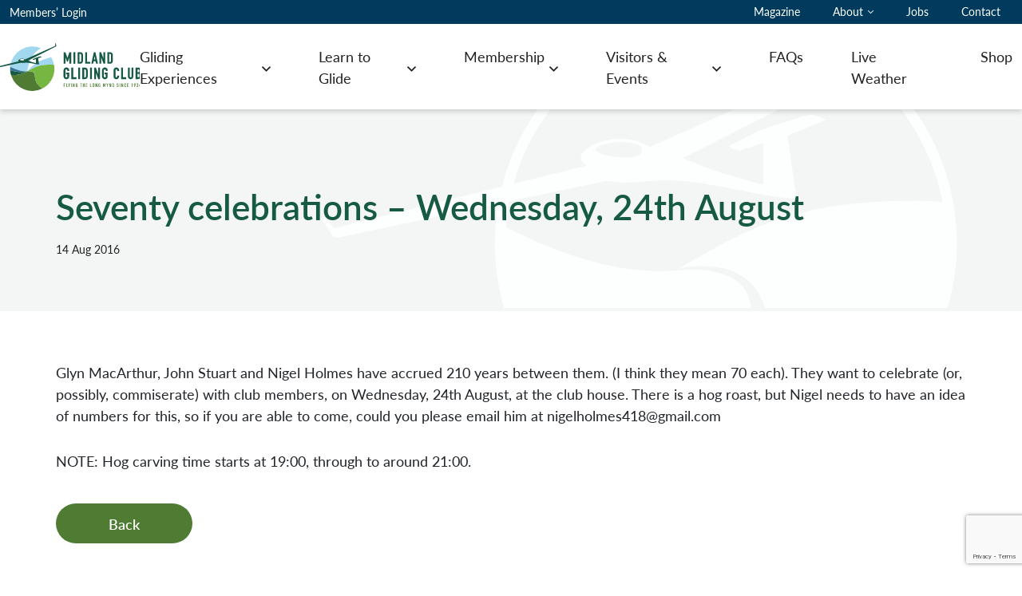

--- FILE ---
content_type: text/html; charset=UTF-8
request_url: https://www.midlandgliding.club/seventy-celebrations-wednesday-24th-august/
body_size: 13622
content:
<!doctype html>
<html lang="en-GB" class="no-js">
<head>
	<meta charset="UTF-8">
	<meta name="viewport" content="width=device-width, initial-scale=1">
	<link rel="profile" href="https://gmpg.org/xfn/11">
	<link rel="stylesheet" href="https://cdnjs.cloudflare.com/ajax/libs/font-awesome/5.13.1/css/all.min.css"/>
	<link rel="stylesheet" href="https://cdn.jsdelivr.net/npm/swiper@8/swiper-bundle.min.css"/>
	<script src="https://cdn.jsdelivr.net/npm/swiper@8/swiper-bundle.min.js"></script>
	
	<meta name='robots' content='index, follow, max-image-preview:large, max-snippet:-1, max-video-preview:-1' />

	<!-- This site is optimized with the Yoast SEO plugin v26.8 - https://yoast.com/product/yoast-seo-wordpress/ -->
	<title>Seventy celebrations - Wednesday, 24th August - MIDLAND GLIDING CLUB</title>
	<link rel="canonical" href="https://www.midlandgliding.club/seventy-celebrations-wednesday-24th-august/" />
	<meta property="og:locale" content="en_GB" />
	<meta property="og:type" content="article" />
	<meta property="og:title" content="Seventy celebrations - Wednesday, 24th August - MIDLAND GLIDING CLUB" />
	<meta property="og:description" content="Glyn MacArthur, John Stuart and Nigel Holmes have accrued 210 years between them. (I think they mean 70 each). They want to celebrate (or, possibly, commiserate) with club members, on&hellip; Read article Seventy celebrations &#8211; Wednesday, 24th August" />
	<meta property="og:url" content="https://www.midlandgliding.club/seventy-celebrations-wednesday-24th-august/" />
	<meta property="og:site_name" content="MIDLAND GLIDING CLUB" />
	<meta property="article:published_time" content="2016-08-14T12:33:41+00:00" />
	<meta property="article:modified_time" content="2016-08-14T13:23:46+00:00" />
	<meta name="author" content="Geoff Minshull" />
	<meta name="twitter:card" content="summary_large_image" />
	<meta name="twitter:label1" content="Written by" />
	<meta name="twitter:data1" content="Geoff Minshull" />
	<script type="application/ld+json" class="yoast-schema-graph">{"@context":"https://schema.org","@graph":[{"@type":"Article","@id":"https://www.midlandgliding.club/seventy-celebrations-wednesday-24th-august/#article","isPartOf":{"@id":"https://www.midlandgliding.club/seventy-celebrations-wednesday-24th-august/"},"author":{"name":"Geoff Minshull","@id":"https://www.midlandgliding.club/#/schema/person/dc0ed41b5c5de581001e02467beffca3"},"headline":"Seventy celebrations &#8211; Wednesday, 24th August","datePublished":"2016-08-14T12:33:41+00:00","dateModified":"2016-08-14T13:23:46+00:00","mainEntityOfPage":{"@id":"https://www.midlandgliding.club/seventy-celebrations-wednesday-24th-august/"},"wordCount":82,"commentCount":0,"publisher":{"@id":"https://www.midlandgliding.club/#organization"},"articleSection":["General"],"inLanguage":"en-GB"},{"@type":"WebPage","@id":"https://www.midlandgliding.club/seventy-celebrations-wednesday-24th-august/","url":"https://www.midlandgliding.club/seventy-celebrations-wednesday-24th-august/","name":"Seventy celebrations - Wednesday, 24th August - MIDLAND GLIDING CLUB","isPartOf":{"@id":"https://www.midlandgliding.club/#website"},"datePublished":"2016-08-14T12:33:41+00:00","dateModified":"2016-08-14T13:23:46+00:00","breadcrumb":{"@id":"https://www.midlandgliding.club/seventy-celebrations-wednesday-24th-august/#breadcrumb"},"inLanguage":"en-GB","potentialAction":[{"@type":"ReadAction","target":["https://www.midlandgliding.club/seventy-celebrations-wednesday-24th-august/"]}]},{"@type":"BreadcrumbList","@id":"https://www.midlandgliding.club/seventy-celebrations-wednesday-24th-august/#breadcrumb","itemListElement":[{"@type":"ListItem","position":1,"name":"Home","item":"https://www.midlandgliding.club/"},{"@type":"ListItem","position":2,"name":"Seventy celebrations &#8211; Wednesday, 24th August"}]},{"@type":"WebSite","@id":"https://www.midlandgliding.club/#website","url":"https://www.midlandgliding.club/","name":"MIDLAND GLIDING CLUB","description":"The Long Mynd, Church Stretton, Shropshire. One of the first UK gliding clubs.  Home of the bungee launch.","publisher":{"@id":"https://www.midlandgliding.club/#organization"},"potentialAction":[{"@type":"SearchAction","target":{"@type":"EntryPoint","urlTemplate":"https://www.midlandgliding.club/?s={search_term_string}"},"query-input":{"@type":"PropertyValueSpecification","valueRequired":true,"valueName":"search_term_string"}}],"inLanguage":"en-GB"},{"@type":"Organization","@id":"https://www.midlandgliding.club/#organization","name":"MIDLAND GLIDING CLUB","url":"https://www.midlandgliding.club/","logo":{"@type":"ImageObject","inLanguage":"en-GB","@id":"https://www.midlandgliding.club/#/schema/logo/image/","url":"https://www.midlandgliding.club/wp-content/uploads/2023/06/OG_Image.png","contentUrl":"https://www.midlandgliding.club/wp-content/uploads/2023/06/OG_Image.png","width":1200,"height":1200,"caption":"MIDLAND GLIDING CLUB"},"image":{"@id":"https://www.midlandgliding.club/#/schema/logo/image/"}},{"@type":"Person","@id":"https://www.midlandgliding.club/#/schema/person/dc0ed41b5c5de581001e02467beffca3","name":"Geoff Minshull","image":{"@type":"ImageObject","inLanguage":"en-GB","@id":"https://www.midlandgliding.club/#/schema/person/image/","url":"https://secure.gravatar.com/avatar/c0ef4f3a01ce28b7c3e0b519325666ef5c17a2d3210283789f4d691eb8bcdb42?s=96&d=blank&r=g","contentUrl":"https://secure.gravatar.com/avatar/c0ef4f3a01ce28b7c3e0b519325666ef5c17a2d3210283789f4d691eb8bcdb42?s=96&d=blank&r=g","caption":"Geoff Minshull"},"url":"https://www.midlandgliding.club/author/geoff-minshull/"}]}</script>
	<!-- / Yoast SEO plugin. -->


<link rel='dns-prefetch' href='//js.stripe.com' />
<link rel='dns-prefetch' href='//cdn.jsdelivr.net' />
<link rel='dns-prefetch' href='//use.typekit.net' />
<link rel="alternate" type="application/rss+xml" title="MIDLAND GLIDING CLUB &raquo; Feed" href="https://www.midlandgliding.club/feed/" />
<style id='wp-img-auto-sizes-contain-inline-css'>
img:is([sizes=auto i],[sizes^="auto," i]){contain-intrinsic-size:3000px 1500px}
/*# sourceURL=wp-img-auto-sizes-contain-inline-css */
</style>
<style id='classic-theme-styles-inline-css'>
/*! This file is auto-generated */
.wp-block-button__link{color:#fff;background-color:#32373c;border-radius:9999px;box-shadow:none;text-decoration:none;padding:calc(.667em + 2px) calc(1.333em + 2px);font-size:1.125em}.wp-block-file__button{background:#32373c;color:#fff;text-decoration:none}
/*# sourceURL=/wp-includes/css/classic-themes.min.css */
</style>
<link rel='stylesheet' id='contact-form-7-css' href='https://www.midlandgliding.club/wp-content/plugins/contact-form-7/includes/css/styles.css?ver=6.1.4' media='all' />
<link rel='stylesheet' id='wpecpp-css' href='https://www.midlandgliding.club/wp-content/plugins/wp-ecommerce-paypal/assets/css/wpecpp.css?ver=2.0.3' media='all' />
<link rel='stylesheet' id='midland-gliding-typekit-css' href='https://use.typekit.net/hmy8qqm.css' media='all' />
<link rel='stylesheet' id='midland-gliding-style-css' href='https://www.midlandgliding.club/wp-content/themes/midlandgliding/assets/css/style.min.css?ver=1.0.2' media='all' />
<link rel='stylesheet' id='bootstrap-5-2-3-style-css' href='https://cdn.jsdelivr.net/npm/bootstrap@5.2.3/dist/css/bootstrap.min.css?ver=1.0.2' media='all' />
<script src="https://www.midlandgliding.club/wp-includes/js/jquery/jquery.min.js?ver=3.7.1" id="jquery-core-js"></script>
<script src="https://www.midlandgliding.club/wp-includes/js/jquery/jquery-migrate.min.js?ver=3.4.1" id="jquery-migrate-js"></script>
<script id="3d-flip-book-client-locale-loader-js-extra">
var FB3D_CLIENT_LOCALE = {"ajaxurl":"https://www.midlandgliding.club/wp-admin/admin-ajax.php","dictionary":{"Table of contents":"Table of contents","Close":"Close","Bookmarks":"Bookmarks","Thumbnails":"Thumbnails","Search":"Search","Share":"Share","Facebook":"Facebook","Twitter":"Twitter","Email":"Email","Play":"Play","Previous page":"Previous page","Next page":"Next page","Zoom in":"Zoom in","Zoom out":"Zoom out","Fit view":"Fit view","Auto play":"Auto play","Full screen":"Full screen","More":"More","Smart pan":"Smart pan","Single page":"Single page","Sounds":"Sounds","Stats":"Stats","Print":"Print","Download":"Download","Goto first page":"Goto first page","Goto last page":"Goto last page"},"images":"https://www.midlandgliding.club/wp-content/plugins/interactive-3d-flipbook-powered-physics-engine/assets/images/","jsData":{"urls":[],"posts":{"ids_mis":[],"ids":[]},"pages":[],"firstPages":[],"bookCtrlProps":[],"bookTemplates":[]},"key":"3d-flip-book","pdfJS":{"pdfJsLib":"https://www.midlandgliding.club/wp-content/plugins/interactive-3d-flipbook-powered-physics-engine/assets/js/pdf.min.js?ver=4.3.136","pdfJsWorker":"https://www.midlandgliding.club/wp-content/plugins/interactive-3d-flipbook-powered-physics-engine/assets/js/pdf.worker.js?ver=4.3.136","stablePdfJsLib":"https://www.midlandgliding.club/wp-content/plugins/interactive-3d-flipbook-powered-physics-engine/assets/js/stable/pdf.min.js?ver=2.5.207","stablePdfJsWorker":"https://www.midlandgliding.club/wp-content/plugins/interactive-3d-flipbook-powered-physics-engine/assets/js/stable/pdf.worker.js?ver=2.5.207","pdfJsCMapUrl":"https://www.midlandgliding.club/wp-content/plugins/interactive-3d-flipbook-powered-physics-engine/assets/cmaps/"},"cacheurl":"https://www.midlandgliding.club/wp-content/uploads/3d-flip-book/cache/","pluginsurl":"https://www.midlandgliding.club/wp-content/plugins/","pluginurl":"https://www.midlandgliding.club/wp-content/plugins/interactive-3d-flipbook-powered-physics-engine/","thumbnailSize":{"width":"150","height":"150"},"version":"1.16.17"};
//# sourceURL=3d-flip-book-client-locale-loader-js-extra
</script>
<script src="https://www.midlandgliding.club/wp-content/plugins/interactive-3d-flipbook-powered-physics-engine/assets/js/client-locale-loader.js?ver=1.16.17" id="3d-flip-book-client-locale-loader-js" async data-wp-strategy="async"></script>
<!-- Google tag (gtag.js) --> <script async src=https://www.googletagmanager.com/gtag/js?id=G-PBZ98JNZ8F></script> <script> window.dataLayer = window.dataLayer || []; function gtag(){dataLayer.push(arguments);} gtag('js', new Date()); gtag('config', 'G-PBZ98JNZ8F'); </script><!-- Stream WordPress user activity plugin v4.1.1 -->
<!-- Google tag (gtag.js) --> <script async src=https://www.googletagmanager.com/gtag/js?id=G-PBZ98JNZ8F></script> <script> window.dataLayer = window.dataLayer || []; function gtag(){dataLayer.push(arguments);} gtag('js', new Date()); gtag('config', 'G-PBZ98JNZ8F'); </script><!-- Meta Pixel Code -->
<script>
!function(f,b,e,v,n,t,s)
{if(f.fbq)return;n=f.fbq=function(){n.callMethod?
n.callMethod.apply(n,arguments):n.queue.push(arguments)};
if(!f._fbq)f._fbq=n;n.push=n;n.loaded=!0;n.version='2.0';
n.queue=[];t=b.createElement(e);t.async=!0;
t.src=v;s=b.getElementsByTagName(e)[0];
s.parentNode.insertBefore(t,s)}(window, document,'script',
'https://connect.facebook.net/en_US/fbevents.js');
fbq('init', '377031843582431');
fbq('track', 'PageView');
</script>
<noscript><img height="1" width="1" style="display:none"
src="https://www.facebook.com/tr?id=377031843582431&ev=PageView&noscript=1"
/></noscript>
<!-- End Meta Pixel Code --><link rel="icon" href="https://www.midlandgliding.club/wp-content/uploads/2023/05/cropped-favicon-32x32-2-32x32.png" sizes="32x32" />
<link rel="icon" href="https://www.midlandgliding.club/wp-content/uploads/2023/05/cropped-favicon-32x32-2-192x192.png" sizes="192x192" />
<link rel="apple-touch-icon" href="https://www.midlandgliding.club/wp-content/uploads/2023/05/cropped-favicon-32x32-2-180x180.png" />
<meta name="msapplication-TileImage" content="https://www.midlandgliding.club/wp-content/uploads/2023/05/cropped-favicon-32x32-2-270x270.png" />
		<style id="wp-custom-css">
			.navbar {
    --navbar--link-color: #222;
}

/* Make PayPal buttons inside your grid responsive */
.mgc-shop-grid form img {
  max-width: 100px;
  height: auto;
}

/* Optionally shrink a bit more on bigger screens */
@media (min-width: 1024px) {
  .mgc-shop-grid form img {
    max-width: 100px;
  }
}


/* Make PayPal buttons responsive */
.mgc-paypal-btn form,
.mgc-paypal-btn input[type="image"],
.mgc-paypal-btn img {
    max-width: 100% !important;
    width: 100% !important;
    height: auto !important;
}

/* Remove extra vertical space PayPal adds */
.mgc-paypal-btn form {
    margin: 0 !important;
    padding: 0 !important;
}

/* Shop grid – force columns to behave properly on mobile */
.mgc-shop-grid {
  table-layout: fixed;
}

.mgc-shop-grid td {
  vertical-align: top;
}

/* On mobile: show 2 columns instead of stacking to 1 */
@media (max-width: 768px) {
  .mgc-shop-grid tr {
    display: flex;
    flex-wrap: wrap;
  }

  .mgc-shop-grid td {
    display: block !important;
    width: 50% !important;
    box-sizing: border-box;
  }
}

/* Very small screens: fallback to 1 column (optional) */
@media (max-width: 480px) {
  .mgc-shop-grid td {
    width: 100% !important;
  }
}

/* SHOP PAGE (ID 5275) – FIX LARGE GAPS */

/* 1. Hide PayPal tracking pixel */
.page-id-5275 img[src*="paypal.com/en_US/i/scr/pixel.gif"],
.page-id-5275 img[src*="paypal.com"][src*="pixel.gif"] {
    display: none !important;
}

/* 2. Reduce excessive top/bottom spacing between elements */
.page-id-5275 .entry-content > * {
    margin-top: 0.5rem !important;
    margin-bottom: 0.75rem !important;
    padding-top: 0 !important;
    padding-bottom: 0 !important;
}

/* 3. Prevent tables from adding big gaps */
.page-id-5275 table {
    margin-top: 0 !important;
    margin-bottom: 0.75rem !important;
    border-collapse: collapse !important;
}

/* 4. Remove extra margins around images */
.page-id-5275 img {
    margin-top: 0 !important;
    margin-bottom: 0.5rem !important;
}

/* 5. Tighten spacing around PayPal buttons */
.page-id-5275 .wpecpp-button,
.page-id-5275 .wpecpp-shortcode-wrapper {
    margin-top: 0.25rem !important;
    margin-bottom: 0.5rem !important;
}

/* 6. Remove empty paragraphs */
.page-id-5275 p:empty {
    display: none !important;
    margin: 0 !important;
    padding: 0 !important;
}		</style>
		
				<!-- Google Tag Manager -->
				<script>(function(w,d,s,l,i){w[l]=w[l]||[];w[l].push({'gtm.start':
							new Date().getTime(),event:'gtm.js'});var f=d.getElementsByTagName(s)[0],
						j=d.createElement(s),dl=l!='dataLayer'?'&l='+l:'';j.async=true;j.src=
						'https://www.googletagmanager.com/gtm.js?id='+i+dl;f.parentNode.insertBefore(j,f);
					})(window,document,'script','dataLayer','GTM-MSMFXD9');</script>
				<!-- End Google Tag Manager -->

				<style id='global-styles-inline-css'>
:root{--wp--preset--aspect-ratio--square: 1;--wp--preset--aspect-ratio--4-3: 4/3;--wp--preset--aspect-ratio--3-4: 3/4;--wp--preset--aspect-ratio--3-2: 3/2;--wp--preset--aspect-ratio--2-3: 2/3;--wp--preset--aspect-ratio--16-9: 16/9;--wp--preset--aspect-ratio--9-16: 9/16;--wp--preset--color--black: #000000;--wp--preset--color--cyan-bluish-gray: #abb8c3;--wp--preset--color--white: #ffffff;--wp--preset--color--pale-pink: #f78da7;--wp--preset--color--vivid-red: #cf2e2e;--wp--preset--color--luminous-vivid-orange: #ff6900;--wp--preset--color--luminous-vivid-amber: #fcb900;--wp--preset--color--light-green-cyan: #7bdcb5;--wp--preset--color--vivid-green-cyan: #00d084;--wp--preset--color--pale-cyan-blue: #8ed1fc;--wp--preset--color--vivid-cyan-blue: #0693e3;--wp--preset--color--vivid-purple: #9b51e0;--wp--preset--gradient--vivid-cyan-blue-to-vivid-purple: linear-gradient(135deg,rgb(6,147,227) 0%,rgb(155,81,224) 100%);--wp--preset--gradient--light-green-cyan-to-vivid-green-cyan: linear-gradient(135deg,rgb(122,220,180) 0%,rgb(0,208,130) 100%);--wp--preset--gradient--luminous-vivid-amber-to-luminous-vivid-orange: linear-gradient(135deg,rgb(252,185,0) 0%,rgb(255,105,0) 100%);--wp--preset--gradient--luminous-vivid-orange-to-vivid-red: linear-gradient(135deg,rgb(255,105,0) 0%,rgb(207,46,46) 100%);--wp--preset--gradient--very-light-gray-to-cyan-bluish-gray: linear-gradient(135deg,rgb(238,238,238) 0%,rgb(169,184,195) 100%);--wp--preset--gradient--cool-to-warm-spectrum: linear-gradient(135deg,rgb(74,234,220) 0%,rgb(151,120,209) 20%,rgb(207,42,186) 40%,rgb(238,44,130) 60%,rgb(251,105,98) 80%,rgb(254,248,76) 100%);--wp--preset--gradient--blush-light-purple: linear-gradient(135deg,rgb(255,206,236) 0%,rgb(152,150,240) 100%);--wp--preset--gradient--blush-bordeaux: linear-gradient(135deg,rgb(254,205,165) 0%,rgb(254,45,45) 50%,rgb(107,0,62) 100%);--wp--preset--gradient--luminous-dusk: linear-gradient(135deg,rgb(255,203,112) 0%,rgb(199,81,192) 50%,rgb(65,88,208) 100%);--wp--preset--gradient--pale-ocean: linear-gradient(135deg,rgb(255,245,203) 0%,rgb(182,227,212) 50%,rgb(51,167,181) 100%);--wp--preset--gradient--electric-grass: linear-gradient(135deg,rgb(202,248,128) 0%,rgb(113,206,126) 100%);--wp--preset--gradient--midnight: linear-gradient(135deg,rgb(2,3,129) 0%,rgb(40,116,252) 100%);--wp--preset--font-size--small: 13px;--wp--preset--font-size--medium: 20px;--wp--preset--font-size--large: 36px;--wp--preset--font-size--x-large: 42px;--wp--preset--spacing--20: 0.44rem;--wp--preset--spacing--30: 0.67rem;--wp--preset--spacing--40: 1rem;--wp--preset--spacing--50: 1.5rem;--wp--preset--spacing--60: 2.25rem;--wp--preset--spacing--70: 3.38rem;--wp--preset--spacing--80: 5.06rem;--wp--preset--shadow--natural: 6px 6px 9px rgba(0, 0, 0, 0.2);--wp--preset--shadow--deep: 12px 12px 50px rgba(0, 0, 0, 0.4);--wp--preset--shadow--sharp: 6px 6px 0px rgba(0, 0, 0, 0.2);--wp--preset--shadow--outlined: 6px 6px 0px -3px rgb(255, 255, 255), 6px 6px rgb(0, 0, 0);--wp--preset--shadow--crisp: 6px 6px 0px rgb(0, 0, 0);}:where(.is-layout-flex){gap: 0.5em;}:where(.is-layout-grid){gap: 0.5em;}body .is-layout-flex{display: flex;}.is-layout-flex{flex-wrap: wrap;align-items: center;}.is-layout-flex > :is(*, div){margin: 0;}body .is-layout-grid{display: grid;}.is-layout-grid > :is(*, div){margin: 0;}:where(.wp-block-columns.is-layout-flex){gap: 2em;}:where(.wp-block-columns.is-layout-grid){gap: 2em;}:where(.wp-block-post-template.is-layout-flex){gap: 1.25em;}:where(.wp-block-post-template.is-layout-grid){gap: 1.25em;}.has-black-color{color: var(--wp--preset--color--black) !important;}.has-cyan-bluish-gray-color{color: var(--wp--preset--color--cyan-bluish-gray) !important;}.has-white-color{color: var(--wp--preset--color--white) !important;}.has-pale-pink-color{color: var(--wp--preset--color--pale-pink) !important;}.has-vivid-red-color{color: var(--wp--preset--color--vivid-red) !important;}.has-luminous-vivid-orange-color{color: var(--wp--preset--color--luminous-vivid-orange) !important;}.has-luminous-vivid-amber-color{color: var(--wp--preset--color--luminous-vivid-amber) !important;}.has-light-green-cyan-color{color: var(--wp--preset--color--light-green-cyan) !important;}.has-vivid-green-cyan-color{color: var(--wp--preset--color--vivid-green-cyan) !important;}.has-pale-cyan-blue-color{color: var(--wp--preset--color--pale-cyan-blue) !important;}.has-vivid-cyan-blue-color{color: var(--wp--preset--color--vivid-cyan-blue) !important;}.has-vivid-purple-color{color: var(--wp--preset--color--vivid-purple) !important;}.has-black-background-color{background-color: var(--wp--preset--color--black) !important;}.has-cyan-bluish-gray-background-color{background-color: var(--wp--preset--color--cyan-bluish-gray) !important;}.has-white-background-color{background-color: var(--wp--preset--color--white) !important;}.has-pale-pink-background-color{background-color: var(--wp--preset--color--pale-pink) !important;}.has-vivid-red-background-color{background-color: var(--wp--preset--color--vivid-red) !important;}.has-luminous-vivid-orange-background-color{background-color: var(--wp--preset--color--luminous-vivid-orange) !important;}.has-luminous-vivid-amber-background-color{background-color: var(--wp--preset--color--luminous-vivid-amber) !important;}.has-light-green-cyan-background-color{background-color: var(--wp--preset--color--light-green-cyan) !important;}.has-vivid-green-cyan-background-color{background-color: var(--wp--preset--color--vivid-green-cyan) !important;}.has-pale-cyan-blue-background-color{background-color: var(--wp--preset--color--pale-cyan-blue) !important;}.has-vivid-cyan-blue-background-color{background-color: var(--wp--preset--color--vivid-cyan-blue) !important;}.has-vivid-purple-background-color{background-color: var(--wp--preset--color--vivid-purple) !important;}.has-black-border-color{border-color: var(--wp--preset--color--black) !important;}.has-cyan-bluish-gray-border-color{border-color: var(--wp--preset--color--cyan-bluish-gray) !important;}.has-white-border-color{border-color: var(--wp--preset--color--white) !important;}.has-pale-pink-border-color{border-color: var(--wp--preset--color--pale-pink) !important;}.has-vivid-red-border-color{border-color: var(--wp--preset--color--vivid-red) !important;}.has-luminous-vivid-orange-border-color{border-color: var(--wp--preset--color--luminous-vivid-orange) !important;}.has-luminous-vivid-amber-border-color{border-color: var(--wp--preset--color--luminous-vivid-amber) !important;}.has-light-green-cyan-border-color{border-color: var(--wp--preset--color--light-green-cyan) !important;}.has-vivid-green-cyan-border-color{border-color: var(--wp--preset--color--vivid-green-cyan) !important;}.has-pale-cyan-blue-border-color{border-color: var(--wp--preset--color--pale-cyan-blue) !important;}.has-vivid-cyan-blue-border-color{border-color: var(--wp--preset--color--vivid-cyan-blue) !important;}.has-vivid-purple-border-color{border-color: var(--wp--preset--color--vivid-purple) !important;}.has-vivid-cyan-blue-to-vivid-purple-gradient-background{background: var(--wp--preset--gradient--vivid-cyan-blue-to-vivid-purple) !important;}.has-light-green-cyan-to-vivid-green-cyan-gradient-background{background: var(--wp--preset--gradient--light-green-cyan-to-vivid-green-cyan) !important;}.has-luminous-vivid-amber-to-luminous-vivid-orange-gradient-background{background: var(--wp--preset--gradient--luminous-vivid-amber-to-luminous-vivid-orange) !important;}.has-luminous-vivid-orange-to-vivid-red-gradient-background{background: var(--wp--preset--gradient--luminous-vivid-orange-to-vivid-red) !important;}.has-very-light-gray-to-cyan-bluish-gray-gradient-background{background: var(--wp--preset--gradient--very-light-gray-to-cyan-bluish-gray) !important;}.has-cool-to-warm-spectrum-gradient-background{background: var(--wp--preset--gradient--cool-to-warm-spectrum) !important;}.has-blush-light-purple-gradient-background{background: var(--wp--preset--gradient--blush-light-purple) !important;}.has-blush-bordeaux-gradient-background{background: var(--wp--preset--gradient--blush-bordeaux) !important;}.has-luminous-dusk-gradient-background{background: var(--wp--preset--gradient--luminous-dusk) !important;}.has-pale-ocean-gradient-background{background: var(--wp--preset--gradient--pale-ocean) !important;}.has-electric-grass-gradient-background{background: var(--wp--preset--gradient--electric-grass) !important;}.has-midnight-gradient-background{background: var(--wp--preset--gradient--midnight) !important;}.has-small-font-size{font-size: var(--wp--preset--font-size--small) !important;}.has-medium-font-size{font-size: var(--wp--preset--font-size--medium) !important;}.has-large-font-size{font-size: var(--wp--preset--font-size--large) !important;}.has-x-large-font-size{font-size: var(--wp--preset--font-size--x-large) !important;}
/*# sourceURL=global-styles-inline-css */
</style>
</head>

<body class="wp-singular post-template-default single single-post postid-3687 single-format-standard wp-custom-logo wp-theme-midlandgliding no-sidebar">

<div id="page" class="site">
	<a class="skip-link screen-reader-text" href="#primary">Skip to content</a>

	<header id="js-site-header" class="site-header has-logo">
   <div class="top-navbar secondary-100-bg">
      <div class="container-fluid">
         <div class="tn-wrap d-flex flex-row justify-content-between">
            <div class="left m-0">
			   <ul id="js-menu-secondary" class="list-unstyled mb-0"><li id="menu-item-9311" class="menu__item is-top-level "><a href="https://www.midlandgliding.club/members-area/">Members&#8217; Login</a></li></ul>            </div>
            <div class="right m-0">
               
			   <ul id="js-menu-secondary" class="list-unstyled d-flex flex-row mb-0"><li id="menu-item-39760" class="menu__item is-top-level "><a href="https://www.midlandgliding.club/wp-content/uploads/2025/04/MAGAZINE-Spring-2025.pdf">Magazine</a></li><li id="menu-item-8911" class="menu__item has-children is-top-level "><a href="https://www.midlandgliding.club/club-history/">About</a><ul class="sub-menu"><li id="menu-item-9043" class="menu__item "><a href="https://www.midlandgliding.club/club-history/">Club History</a></li><li id="menu-item-9048" class="menu__item "><a href="/club-culture/">Club Culture</a></li><li id="menu-item-9057" class="menu__item "><a href="/legal-regulatory/">Legal &#038; Regulatory</a></li></ul></li><li id="menu-item-9412" class="menu__item is-top-level "><a href="https://www.midlandgliding.club/jobs/">Jobs</a></li><li id="menu-item-9104" class="menu__item is-top-level "><a href="https://www.midlandgliding.club/contact-us/">Contact</a></li></ul>            </div>
         </div>
      </div>
   </div>
   <nav class="navbar navbar-expand-lg navbar-light shades-5-bg">
      <div class="container-fluid">
		
<div class="site-header__branding p-0 m-0">

				<h1 class="site-title">
				<a href="https://www.midlandgliding.club/" rel="home" aria-label="MIDLAND GLIDING CLUB" class="custom-logo-link">
					<img src="https://www.midlandgliding.club/wp-content/uploads/2023/02/logo-1.svg" width="405" height="131" class="custom-logo"  decoding="async" alt="MIDLAND GLIDING CLUB">				</a>
			</h1>
						<!-- <p class="site-description"></p> -->
			</div><!-- .site-header__branding -->



         <div class="site-header__middle p-0 m-0">
	<nav id="site-navigation" class="site-header__navigation navbar navbar-expand-lg"
		aria-label="Primary Menu">

		<div class="site-header__button-container">
			<button id="mobile-menu-button" type="button" class="menu-toggle" data-bs-toggle="offcanvas" data-bs-target="#navbarOffcanvasLg" aria-controls="navbarOffcanvasLg" aria-expanded="false">
				<span class="screen-reader-text label">Menu</span>
				<span class="screen-reader-text label" hidden>Close</span>
				<span class="burger svg svg__bars"></span>
				<span class="btn-close close"></span>
			</button>
		</div>

		
		<div class="site-header__menu-container offcanvas offcanvas-end text-bg-dark" tabindex="-1" id="navbarOffcanvasLg" aria-labelledby="mobile-menu-button">
			<div class="offcanvas-body">

		

				<ul id="js-menu-primary" class="menu__items menu__items--primary list-reset"><li id="menu-item-8934" class="menu__item has-children is-top-level "><a href="/gliding-experiences/">Gliding Experiences</a><button class="sub-menu-toggle" aria-expanded="false"><span class="icon-wrap svg svg__angle-down"></span><span class="screen-reader-text">Open menu</span></button><ul class="sub-menu"><li id="menu-item-8152" class="menu__item "><a href="https://www.midlandgliding.club/first-flight/">First Flight Gliding Experience</a></li><li id="menu-item-8987" class="menu__item "><a href="/visitors/getting-here/">Getting Here</a></li></ul></li><li id="menu-item-8993" class="menu__item has-children is-top-level "><a href="https://www.midlandgliding.club/learn-to-glide/">Learn to Glide</a><button class="sub-menu-toggle" aria-expanded="false"><span class="icon-wrap svg svg__angle-down"></span><span class="screen-reader-text">Open menu</span></button><ul class="sub-menu"><li id="menu-item-9041" class="menu__item "><a href="https://www.midlandgliding.club/we-do-things-differently/">We Do Things Differently</a></li><li id="menu-item-9447" class="menu__item has-children "><a href="https://www.midlandgliding.club/your-gliding-journey/">Your Gliding Journey</a><button class="sub-menu-toggle" aria-expanded="false"><span class="icon-wrap svg svg__angle-down"></span><span class="screen-reader-text">Open menu</span></button><ul class="sub-menu"><li id="menu-item-11324" class="menu__item "><a href="https://www.midlandgliding.club/first-flight/">Gliding Experience &#8211; First Flight</a></li><li id="menu-item-10839" class="menu__item "><a href="https://www.midlandgliding.club/introduction-to-gliding-and-membership-course/">Learn to Glide &#8211; Introduction Course</a></li><li id="menu-item-10855" class="menu__item "><a href="https://www.midlandgliding.club/introductory-membership/">Learn to Glide &#8211; Introductory Membership</a></li><li id="menu-item-10840" class="menu__item "><a href="https://www.midlandgliding.club/gliding-course/">Summer Weekday Courses</a></li></ul></li><li id="menu-item-8975" class="menu__item "><a href="/learn-to-glide/junior-gliding-2/">Junior Gliding</a></li><li id="menu-item-40391" class="menu__item "><a href="https://www.midlandgliding.club/women-in-gliding-wing/">Women in Gliding (WinG)</a></li><li id="menu-item-11330" class="menu__item "><a href="https://www.midlandgliding.club/category/membership-stories/">Why People Learn to Glide &#038; Join the Club</a></li></ul></li><li id="menu-item-8964" class="menu__item has-children is-top-level "><a href="https://www.midlandgliding.club/membership/">Membership</a><button class="sub-menu-toggle" aria-expanded="false"><span class="icon-wrap svg svg__angle-down"></span><span class="screen-reader-text">Open menu</span></button><ul class="sub-menu"><li id="menu-item-39611" class="menu__item "><a href="https://www.midlandgliding.club/introductory-membership-links/">Introductory Membership</a></li><li id="menu-item-7163" class="menu__item "><a target="_blank" href="/membership-benefits/">Membership Benefits</a></li><li id="menu-item-9317" class="menu__item "><a href="https://www.midlandgliding.club/category/membership-stories/">Membership Stories</a></li><li id="menu-item-9403" class="menu__item "><a href="/members-area/">Members Area</a></li></ul></li><li id="menu-item-151" class="menu__item has-children is-top-level "><a href="/visitors/">Visitors &#038; Events</a><button class="sub-menu-toggle" aria-expanded="false"><span class="icon-wrap svg svg__angle-down"></span><span class="screen-reader-text">Open menu</span></button><ul class="sub-menu"><li id="menu-item-8981" class="menu__item has-children "><a href="/visitors/pilots/">Pilots</a><button class="sub-menu-toggle" aria-expanded="false"><span class="icon-wrap svg svg__angle-down"></span><span class="screen-reader-text">Open menu</span></button><ul class="sub-menu"><li id="menu-item-9483" class="menu__item "><a href="https://www.midlandgliding.club/wp-content/uploads/2023/07/MGC-Full-Price-List.pdf">Price List Download</a></li><li id="menu-item-42478" class="menu__item "><a href="https://www.midlandgliding.club/wp-content/uploads/2015/05/Visiting-pilots-notes-1.pdf">Visiting Pilot Notes</a></li><li id="menu-item-9298" class="menu__item "><a href="/visitors/pilots/getting-here-with-a-glider/">Getting here with a glider</a></li><li id="menu-item-8982" class="menu__item "><a href="/visitors/pilots/accommodation/">Accommodation</a></li><li id="menu-item-8991" class="menu__item "><a href="/visitors/catering/">Catering</a></li><li id="menu-item-4375" class="menu__item "><a href="/visitors/pilots/how-to-book/">How to Book</a></li><li id="menu-item-8986" class="menu__item "><a href="/wp-content/uploads/2023/02/MGC-Standard-Operating-Procedures.pdf">Standard Operating Procedures</a></li></ul></li><li id="menu-item-8988" class="menu__item "><a href="/visitors/cyclists-horse-riders-walkers/">Cyclists,Horse Riders &#038; Walkers</a></li><li id="menu-item-8999" class="menu__item "><a href="/events/">Events</a></li><li id="menu-item-8989" class="menu__item "><a href="/visitors/event-organisers/">Event Organisers</a></li><li id="menu-item-8990" class="menu__item "><a href="/visitors/dos-donts/">Do&#8217;s &#038; Dont&#8217;s</a></li></ul></li><li id="menu-item-9031" class="menu__item is-top-level "><a href="https://www.midlandgliding.club/frequently-asked-questions/">FAQs</a></li><li id="menu-item-9035" class="menu__item is-top-level "><a href="https://www.midlandgliding.club/weather-cams/">Live Weather</a></li><li id="menu-item-47625" class="menu__item is-top-level "><a href="https://www.midlandgliding.club/shop/">Shop</a></li></ul>		
			</div>
		</div><!-- .menu-container -->

		
	</nav><!-- #site-navigation -->
</div>
      </div>
   </nav>
</header>
	<main id="primary" class="site-main">
<section class="hero-banner-article d-flex flex-wrap justify-content-center align-items-center">
	<div class="hba-wrap w-100 d-flex flex-wrap justify-content-center align-items-center primary-5-bg" style="background-image: url('https://www.midlandgliding.club/wp-content/uploads/2023/01/Mask-Group-3-1.png');">
		<div class="caption w-100">
			<h1 class="w-100 primary-100 text-left regular-font">Seventy celebrations &#8211; Wednesday, 24th August</h1>
			<p class="w-100 shades-110 text-small text-left regular-font mb-0">14 Aug 2016</p>
		</div>
	</div>
</section>

<section class="fwc-sec w-100 d-flex flex-wrap justify-content-center align-items-start">
	<div class="container-fluid">
		<div class="fwc-wrap w-100 d-flex flex-wrap justify-content-center align-items-start">
			<div class="caption w-100 d-flex flex-wrap justify-content-start align-items-start">

	<div class="yoast-breadcrumbs full-max-width"><span><span><a href="https://www.midlandgliding.club/">Home</a></span> » <span class="breadcrumb_last" aria-current="page">Seventy celebrations &#8211; Wednesday, 24th August</span></span></div>
	<div class="entry-content">
		<p>Glyn MacArthur, John Stuart and Nigel Holmes have accrued 210 years between them. (I think they mean 70 each). They want to celebrate (or, possibly, commiserate) with club members, on Wednesday, 24th August, at the club house. There is a hog roast, but Nigel needs to have an idea of numbers for this, so if you are able to come, could you please email him at nigelholmes418@gmail.com</p>
<p>NOTE: Hog carving time starts at 19:00, through to around 21:00.</p>
		<nav class="navigation post-navigation" aria-label="Posts">
			<div class="nav-links">
				<div class="nav-previous">
													<a href="https://www.midlandgliding.club/category/general/" rel="prev">
									<span class="meta-nav">Back</span>
								</a>
												</div>
			</div>
		</nav>

	</div><!-- .entry-content -->

	<ul class="social-share reset-list js-touch-hover" aria-expanded="false"><li class="social-label">Share<svg class="icon icon--share" role="img" aria-hidden="true" height="20" width="20" viewBox="0 0 12 12" version="1.1" xmlns="http://www.w3.org/2000/svg">
	<path d="M12 7H7v5H5V7H0V5h5V0h2v5h5v2z"/>
</svg>
</li><li><a aria-label="Share on Facebook" class="menu__anchor menu__anchor--social facebook" href="https://facebook.com/sharer/sharer.php?u=https://www.midlandgliding.club/seventy-celebrations-wednesday-24th-august/&t=Seventy%20celebrations%20%26%238211%3B%20Wednesday%2C%2024th%20August" target="_blank" rel="noopener"><svg class="icon icon--facebook" role="img" aria-hidden="true" height="20" width="20" viewBox="0 0 512 512" version="1.1" xmlns="http://www.w3.org/2000/svg"><path d="M504 256C504 119 393 8 256 8S8 119 8 256c0 123.78 90.69 226.38 209.25 245V327.69h-63V256h63v-54.64c0-62.15 37-96.48 93.67-96.48 27.14 0 55.52 4.84 55.52 4.84v61h-31.28c-30.8 0-40.41 19.12-40.41 38.73V256h68.78l-11 71.69h-57.78V501C413.31 482.38 504 379.78 504 256z" fill="#165a44"></path>
	</svg></a></li><li><a aria-label="Share on Twitter" class="menu__anchor menu__anchor--social twitter" href="https://twitter.com/intent/tweet/?url=https://www.midlandgliding.club/seventy-celebrations-wednesday-24th-august/&text=Seventy%20celebrations%20%26%238211%3B%20Wednesday%2C%2024th%20August" target="_blank" rel="noopener"><svg class="icon icon--twitter" role="img" aria-hidden="true" height="20" width="20" viewBox="0 0 512 512" version="1.1" xmlns="http://www.w3.org/2000/svg">
	<path d="M459.37 151.716c.325 4.548.325 9.097.325 13.645 0 138.72-105.583 298.558-298.558 298.558-59.452 0-114.68-17.219-161.137-47.106 8.447.974 16.568 1.299 25.34 1.299 49.055 0 94.213-16.568 130.274-44.832-46.132-.975-84.792-31.188-98.112-72.772 6.498.974 12.995 1.624 19.818 1.624 9.421 0 18.843-1.3 27.614-3.573-48.081-9.747-84.143-51.98-84.143-102.985v-1.299c13.969 7.797 30.214 12.67 47.431 13.319-28.264-18.843-46.781-51.005-46.781-87.391 0-19.492 5.197-37.36 14.294-52.954 51.655 63.675 129.3 105.258 216.365 109.807-1.624-7.797-2.599-15.918-2.599-24.04 0-57.828 46.782-104.934 104.934-104.934 30.213 0 57.502 12.67 76.67 33.137 23.715-4.548 46.456-13.32 66.599-25.34-7.798 24.366-24.366 44.833-46.132 57.827 21.117-2.273 41.584-8.122 60.426-16.243-14.292 20.791-32.161 39.308-52.628 54.253z"/>
</svg>
</a></li><li><a aria-label="Share on Pinterest" class="menu__anchor menu__anchor--social pinterest" href="https://pinterest.com/pin/create/button/?url=https://www.midlandgliding.club/seventy-celebrations-wednesday-24th-august/&amp;description=Seventy%20celebrations%20%26%238211%3B%20Wednesday%2C%2024th%20August" target="_blank" rel="noopener"><svg class="icon icon--pinterest" role="img" aria-hidden="true" height="20" width="20" viewBox="0 0 384 512" version="1.1" xmlns="http://www.w3.org/2000/svg">
	<path d="M204 6.5C101.4 6.5 0 74.9 0 185.6 0 256 39.6 296 63.6 296c9.9 0 15.6-27.6 15.6-35.4 0-9.3-23.7-29.1-23.7-67.8 0-80.4 61.2-137.4 140.4-137.4 68.1 0 118.5 38.7 118.5 109.8 0 53.1-21.3 152.7-90.3 152.7-24.9 0-46.2-18-46.2-43.8 0-37.8 26.4-74.4 26.4-113.4 0-66.2-93.9-54.2-93.9 25.8 0 16.8 2.1 35.4 9.6 50.7-13.8 59.4-42 147.9-42 209.1 0 18.9 2.7 37.5 4.5 56.4 3.4 3.8 1.7 3.4 6.9 1.5 50.4-69 48.6-82.5 71.4-172.8 12.3 23.4 44.1 36 69.3 36 106.2 0 153.9-103.5 153.9-196.8C384 71.3 298.2 6.5 204 6.5z"/>
</svg>
</a></li><li><a aria-label="Share on Linkedin" class="menu__anchor menu__anchor--social linkedin" href="https://www.linkedin.com/shareArticle?mini=true&amp;url=https://www.midlandgliding.club/seventy-celebrations-wednesday-24th-august/&amp;title=Seventy%20celebrations%20%26%238211%3B%20Wednesday%2C%2024th%20August&amp;summary=Seventy%20celebrations%20%26%238211%3B%20Wednesday%2C%2024th%20August&amp;source=https://www.midlandgliding.club/seventy-celebrations-wednesday-24th-august/" target="_blank" rel="noopener"><svg class="icon icon--linkedin" role="img" aria-hidden="true" height="20" width="20" viewBox="0 0 448 512" version="1.1" xmlns="http://www.w3.org/2000/svg">
	<path d="M416 32H31.9C14.3 32 0 46.5 0 64.3v383.4C0 465.5 14.3 480 31.9 480H416c17.6 0 32-14.5 32-32.3V64.3c0-17.8-14.4-32.3-32-32.3zM135.4 416H69V202.2h66.5V416zm-33.2-243c-21.3 0-38.5-17.3-38.5-38.5S80.9 96 102.2 96c21.2 0 38.5 17.3 38.5 38.5 0 21.3-17.2 38.5-38.5 38.5zm282.1 243h-66.4V312c0-24.8-.5-56.7-34.5-56.7-34.6 0-39.9 27-39.9 54.9V416h-66.4V202.2h63.7v29.2h.9c8.9-16.8 30.6-34.5 62.9-34.5 67.2 0 79.7 44.3 79.7 101.9V416z"/>
</svg>
</a></li><li><a aria-label="Share via email" class="menu__anchor menu__anchor--social email" href="mailto:?subject=Seventy%20celebrations%20%26%238211%3B%20Wednesday%2C%2024th%20August&amp;body=https://www.midlandgliding.club/seventy-celebrations-wednesday-24th-august/" target="_self" rel="noopener"><svg class="icon icon--email" role="img" aria-hidden="true" xmlns="http://www.w3.org/2000/svg" viewBox="0 0 512 512">
<path d="M502.3 190.8c3.9-3.1 9.7-.2 9.7 4.7V400c0 26.5-21.5 48-48 48H48c-26.5 0-48-21.5-48-48V195.6c0-5 5.7-7.8 9.7-4.7 22.4 17.4 52.1 39.5 154.1 113.6 21.1 15.4 56.7 47.8 92.2 47.6 35.7.3 72-32.8 92.3-47.6 102-74.1 131.6-96.3 154-113.7zM256 320c23.2.4 56.6-29.2 73.4-41.4 132.7-96.3 142.8-104.7 173.4-128.7 5.8-4.5 9.2-11.5 9.2-18.9v-19c0-26.5-21.5-48-48-48H48C21.5 64 0 85.5 0 112v19c0 7.4 3.4 14.3 9.2 18.9 30.6 23.9 40.7 32.4 173.4 128.7 16.8 12.2 50.2 41.8 73.4 41.4z"/>
</svg>
</a></li></ul>
	

			</div>
		</div>
	</div>
</section>


	</main><!-- #primary -->

	
	<a id="js-to-the-top" href="#page" class="to-the-top" aria-label="To the top">
	<svg role="img" aria-hidden="true" height="60" width="60" viewBox="0 0 60 60" xmlns="http://www.w3.org/2000/svg">
  <path fill="currentColor" fill-rule="evenodd" d="M30 0A30 30 0 1 1 0 30 30 30 0 0 1 30 0zm9.9 35.83l-9.9-9.9-9.9 9.9L17.27 33 30 20.27 42.73 33z"/>
</svg>
	<span class="screen-reader-text">
		Up <span class="arrow" aria-hidden="true">&uarr;</span>	</span>
</a>

	<footer id="colophon" class="site-footer">

	
	

	<div class="footer-wrap">
      <div class="container-fluid">
         <div class="row align-items-center footer-top">
            <div class="left col-xxl-6 col-xl-4 col-lg-3 col-md-12 col-xm-12 col-xs-12">
               <div class="logo">
               
				  							<a href="https://www.midlandgliding.club">
								<img src="https://www.midlandgliding.club/wp-content/uploads/2023/02/logo-1.svg" alt="" />
							</a>
																	
               </div>
				<div class="login-form-wrap">
					        <div class="members-login-form">
            <form name="loginform" id="loginform" action="https://www.midlandgliding.club/cd-admin/" method="post"><p class="login-username">
				<label for="user_login">Username or Email Address</label>
				<input type="text" name="log" id="user_login" autocomplete="username" class="input" value="" size="20" />
			</p><p class="login-password">
				<label for="user_pass">Password</label>
				<input type="password" name="pwd" id="user_pass" autocomplete="current-password" spellcheck="false" class="input" value="" size="20" />
			</p><p class="login-remember"><label><input name="rememberme" type="checkbox" id="rememberme" value="forever" /> Remember Me</label></p><p class="login-submit">
				<input type="submit" name="wp-submit" id="wp-submit" class="button button-primary" value="Log In" />
				<input type="hidden" name="redirect_to" value="https://www.midlandgliding.club/seventy-celebrations-wednesday-24th-august/" />
			</p><input type="hidden" name="members_redirect_to" value="1" /></form>        </div>
        <style>
            .members-login-form * {
                box-sizing: border-box;
            }
            .members-login-form label {
                display: block;
                margin-bottom: 4px;
                font-size: 18px;
                font-weight: 500;
            }
            .members-login-form input[type="text"],
            .members-login-form input[type="password"] {
                width: 100%;
                max-width: 320px;
                padding: 0.5rem 0.75rem;
                border: 1px solid #64748b;
                border-radius: 4px;
                font-size: 16px;
            }
            .members-login-form input[type="submit"] {
                width: 100%;
                max-width: 320px;
                padding: 0.75rem;
                cursor: pointer;
                background: #64748b;
                border: 0;
                border-radius: 4px;
                color: #fff;
                font-size: 16px;
                font-weight: 500;
            }
            .members-logged-in input[type="submit"] {
                pointer-events: none;
                opacity: 0.4;
                cursor: not-allowed;
            }
            .members-login-notice {
                display: block !important;
                max-width: 320px;
                padding: 10px;
                background: #f1f1f1;
                border-radius: 4px;
                border-left: 3px solid #36d651;
                font-size: 18px;
                font-weight: 500;
            }
            .members-login-error {
                border-left-color: #d63638;
            }
        </style>
    				</div>
            </div>
            <div class="right col-xxl-6 col-xl-8 col-lg-9 col-md-12 col-xm-12 col-xs-12">
               <div class="row">
			   	
	<div class="site-footer__content">

		<div class="container-fluid">
			
			<div class="row justify-content-between cols-4">
				<div class="block col-xxl-4 col-xl-4 col-lg-4 col-md-12 col-xm-12 col-xs-12  footer-widgets-1 col-md-auto collapse-below-md"><div id="nav_menu-2" class="site-footer__widget widget_nav_menu"><h2 class="site-footer__widget-title">LINKS</h2><nav class="menu-footer-menu-container" aria-label="LINKS"><ul id="menu-footer-menu" class="menu"><li id="menu-item-8923" class="menu__item is-top-level "><a href="https://www.midlandgliding.club/cookies/">Cookies</a></li>
</ul></nav></div></div><div class="block col-xxl-4 col-xl-4 col-lg-4 col-md-12 col-xm-12 col-xs-12  footer-widgets-2 col-md-auto collapse-below-md"><div id="contact_details-2" class="site-footer__widget widget_contact_details"><h2 class="site-footer__widget-title">CONTACT US</h2>				<div class="text"><p>Midland Gliding Club Ltd,<br />The Airfield, Long Mynd, Church<br />Stretton, Shropshire, SY6 6TA</p>
</div>
				<a class="contact-link contact-link__telephone" href="tel:1588650206">01588 650 206</a> <a class="contact-link contact-link__email" href="mailto:office@midlandgliding.club">office@midlandgliding.club</a> </div></div><div class="block col-xxl-4 col-xl-4 col-lg-4 col-md-12 col-xm-12 col-xs-12  footer-widgets-3 col-md-auto"><div id="text-11" class="site-footer__widget widget_text"><h2 class="site-footer__widget-title">FIND US</h2>			<div class="textwidget"><ul class="list-unstyled d-flex align-items-center mb-0">
<li><a href="https://www.facebook.com/midlandgliding" target="_blank" rel="noopener"><span class="screen-reader-text">Facebook</span><svg class="icon icon--facebook" role="img" aria-hidden="true" height="20" width="20" viewBox="0 0 512 512" version="1.1" xmlns="http://www.w3.org/2000/svg"><path d="M504 256C504 119 393 8 256 8S8 119 8 256c0 123.78 90.69 226.38 209.25 245V327.69h-63V256h63v-54.64c0-62.15 37-96.48 93.67-96.48 27.14 0 55.52 4.84 55.52 4.84v61h-31.28c-30.8 0-40.41 19.12-40.41 38.73V256h68.78l-11 71.69h-57.78V501C413.31 482.38 504 379.78 504 256z" fill="#165a44"></path>
	</svg></a></li>
<li><a href="https://www.instagram.com/midlandglidingclub/" rel="noopener"><span class="screen-reader-text">Instagram</span><svg class="icon icon--instagram" role="img" aria-hidden="true" height="20" width="20" xmlns="http://www.w3.org/2000/svg" height="20" width="20" viewBox="0 0 448 512">
	<path d="M224.1 141c-63.6 0-114.9 51.3-114.9 114.9s51.3 114.9 114.9 114.9S339 319.5 339 255.9 287.7 141 224.1 141zm0 189.6c-41.1 0-74.7-33.5-74.7-74.7s33.5-74.7 74.7-74.7 74.7 33.5 74.7 74.7-33.6 74.7-74.7 74.7zm146.4-194.3c0 14.9-12 26.8-26.8 26.8-14.9 0-26.8-12-26.8-26.8s12-26.8 26.8-26.8 26.8 12 26.8 26.8zm76.1 27.2c-1.7-35.9-9.9-67.7-36.2-93.9-26.2-26.2-58-34.4-93.9-36.2-37-2.1-147.9-2.1-184.9 0-35.8 1.7-67.6 9.9-93.9 36.1s-34.4 58-36.2 93.9c-2.1 37-2.1 147.9 0 184.9 1.7 35.9 9.9 67.7 36.2 93.9s58 34.4 93.9 36.2c37 2.1 147.9 2.1 184.9 0 35.9-1.7 67.7-9.9 93.9-36.2 26.2-26.2 34.4-58 36.2-93.9 2.1-37 2.1-147.8 0-184.8zM398.8 388c-7.8 19.6-22.9 34.7-42.6 42.6-29.5 11.7-99.5 9-132.1 9s-102.7 2.6-132.1-9c-19.6-7.8-34.7-22.9-42.6-42.6-11.7-29.5-9-99.5-9-132.1s-2.6-102.7 9-132.1c7.8-19.6 22.9-34.7 42.6-42.6 29.5-11.7 99.5-9 132.1-9s102.7-2.6 132.1 9c19.6 7.8 34.7 22.9 42.6 42.6 11.7 29.5 9 99.5 9 132.1s2.7 102.7-9 132.1z" fill="#165a44"></path>
	</svg></a></li>
<li><a href="https://twitter.com/MidlandGliding" target="_blank" rel="noopener"><span class="screen-reader-text">Twitter</span><svg class="icon icon--twitter" role="img" aria-hidden="true" height="20" width="20" viewBox="0 0 512 512" version="1.1" xmlns="http://www.w3.org/2000/svg"><path d="M459.37 151.716c.325 4.548.325 9.097.325 13.645 0 138.72-105.583 298.558-298.558 298.558-59.452 0-114.68-17.219-161.137-47.106 8.447.974 16.568 1.299 25.34 1.299 49.055 0 94.213-16.568 130.274-44.832-46.132-.975-84.792-31.188-98.112-72.772 6.498.974 12.995 1.624 19.818 1.624 9.421 0 18.843-1.3 27.614-3.573-48.081-9.747-84.143-51.98-84.143-102.985v-1.299c13.969 7.797 30.214 12.67 47.431 13.319-28.264-18.843-46.781-51.005-46.781-87.391 0-19.492 5.197-37.36 14.294-52.954 51.655 63.675 129.3 105.258 216.365 109.807-1.624-7.797-2.599-15.918-2.599-24.04 0-57.828 46.782-104.934 104.934-104.934 30.213 0 57.502 12.67 76.67 33.137 23.715-4.548 46.456-13.32 66.599-25.34-7.798 24.366-24.366 44.833-46.132 57.827 21.117-2.273 41.584-8.122 60.426-16.243-14.292 20.791-32.161 39.308-52.628 54.253z" fill="#165a44"></path>
	</svg></a></li>
</ul>
</div>
		</div><div id="media_image-2" class="site-footer__widget widget_media_image"><img width="357" height="148" src="https://www.midlandgliding.club/wp-content/uploads/2015/05/jgc-accreditation-logo-landscape.jpg" class="image wp-image-8488  attachment-full size-full" alt="" style="max-width: 100%; height: auto;" decoding="async" loading="lazy" srcset="https://www.midlandgliding.club/wp-content/uploads/2015/05/jgc-accreditation-logo-landscape.jpg 357w, https://www.midlandgliding.club/wp-content/uploads/2015/05/jgc-accreditation-logo-landscape-300x124.jpg 300w" sizes="auto, (max-width: 357px) 100vw, 357px" /></div></div>			</div>
		</div>
	</div>

               </div>
            </div>
         </div>
      </div>
   </div>

		

		<div class="site-footer__credits">
			<div class="container-fluid">
				<div class="site-footer__credits__inner">
					<div class="copyright">&copy; <span class="name">Midland Gliding Club Ltd. </span>&nbsp;2026</div>
					<ul class="menu__items menu__items--footer-bottom"><li class="menu__item menu__item--footer-bottom"><a class="privacy-policy-link" href="https://www.midlandgliding.club/privacy-policy/" rel="privacy-policy">Privacy Policy</a></li></ul>						<div class="site-footer__registration">
							Midland Gliding Club Ltd is a registered society under the Co-operative and Community Benefit Societies Act 2014. The club reference number is 11889R						</div>
						
					<div class="site-footer__agency">
						Website by <a href="https://cleardesign.co.uk/" rel="noopener" target="_blank">Clear</a>					</div>
				</div><!-- .site-footer__credits__inner -->
			</div><!-- .container-fluid -->
		</div><!-- .site-footer__credits -->
	</footer><!-- #colophon -->
</div><!-- #page .site -->

<script type="speculationrules">
{"prefetch":[{"source":"document","where":{"and":[{"href_matches":"/*"},{"not":{"href_matches":["/wp-*.php","/wp-admin/*","/wp-content/uploads/*","/wp-content/*","/wp-content/plugins/*","/wp-content/themes/midlandgliding/*","/*\\?(.+)"]}},{"not":{"selector_matches":"a[rel~=\"nofollow\"]"}},{"not":{"selector_matches":".no-prefetch, .no-prefetch a"}}]},"eagerness":"conservative"}]}
</script>
        <script>

            jQuery(".swiper-button-next").click(function(){
                if(jQuery(this).parent().find('span.swiper-pagination-bullet.swiper-pagination-bullet-active').next().length)
                {
                    jQuery(this).parent().find('span.swiper-pagination-bullet.swiper-pagination-bullet-active').next().trigger( "click" );
                }else{
                    jQuery(this).parent().find('span.swiper-pagination-bullet').first().trigger( "click" );
                }
            });

            jQuery(".swiper-button-prev").click(function(){
                if(jQuery(this).parent().find('span.swiper-pagination-bullet.swiper-pagination-bullet-active').prev().length)
                {
                    jQuery(this).parent().find('span.swiper-pagination-bullet.swiper-pagination-bullet-active').prev().trigger( "click" );
                }else{
                    jQuery(this).parent().find('span.swiper-pagination-bullet').last().trigger( "click" );
                }
            });

        </script>
    <script src="https://www.midlandgliding.club/wp-includes/js/dist/hooks.min.js?ver=dd5603f07f9220ed27f1" id="wp-hooks-js"></script>
<script src="https://www.midlandgliding.club/wp-includes/js/dist/i18n.min.js?ver=c26c3dc7bed366793375" id="wp-i18n-js"></script>
<script id="wp-i18n-js-after">
wp.i18n.setLocaleData( { 'text direction\u0004ltr': [ 'ltr' ] } );
//# sourceURL=wp-i18n-js-after
</script>
<script src="https://www.midlandgliding.club/wp-content/plugins/contact-form-7/includes/swv/js/index.js?ver=6.1.4" id="swv-js"></script>
<script id="contact-form-7-js-before">
var wpcf7 = {
    "api": {
        "root": "https:\/\/www.midlandgliding.club\/wp-json\/",
        "namespace": "contact-form-7\/v1"
    }
};
//# sourceURL=contact-form-7-js-before
</script>
<script src="https://www.midlandgliding.club/wp-content/plugins/contact-form-7/includes/js/index.js?ver=6.1.4" id="contact-form-7-js"></script>
<script src="https://js.stripe.com/v3/" id="stripe-js-js"></script>
<script id="wpecpp-js-extra">
var wpecpp = {"ajaxUrl":"https://www.midlandgliding.club/wp-admin/admin-ajax.php","nonce":"13d35646d5","opens":"2","cancel":"https://www.midlandgliding.club","return":"https://www.midlandgliding.club"};
//# sourceURL=wpecpp-js-extra
</script>
<script src="https://www.midlandgliding.club/wp-content/plugins/wp-ecommerce-paypal/assets/js/wpecpp.js?ver=2.0.3" id="wpecpp-js"></script>
<script src="https://www.midlandgliding.club/wp-content/themes/midlandgliding/assets/js/frontend.min.js?ver=1.0.2" id="midland-gliding-frontend-js"></script>
<script src="https://cdn.jsdelivr.net/npm/bootstrap@5.2.3/dist/js/bootstrap.min.js?ver=6.9" id="clear-bootstrap-5.2.3-js-js"></script>
<script src="https://www.midlandgliding.club/wp-content/themes/midlandgliding/assets/fonts/fontawesome/js/all.js?ver=6.9" id="fontawesome5-js"></script>
<script src="https://www.google.com/recaptcha/api.js?render=6LfOlXImAAAAAOnqWGytmRP-NT6TV4kCd3_2tTQm&amp;ver=3.0" id="google-recaptcha-js"></script>
<script src="https://www.midlandgliding.club/wp-includes/js/dist/vendor/wp-polyfill.min.js?ver=3.15.0" id="wp-polyfill-js"></script>
<script id="wpcf7-recaptcha-js-before">
var wpcf7_recaptcha = {
    "sitekey": "6LfOlXImAAAAAOnqWGytmRP-NT6TV4kCd3_2tTQm",
    "actions": {
        "homepage": "homepage",
        "contactform": "contactform"
    }
};
//# sourceURL=wpcf7-recaptcha-js-before
</script>
<script src="https://www.midlandgliding.club/wp-content/plugins/contact-form-7/modules/recaptcha/index.js?ver=6.1.4" id="wpcf7-recaptcha-js"></script>
		<!-- Google Tag Manager (noscript) -->
		<noscript><iframe src="https://www.googletagmanager.com/ns.html?id=GTM-MSMFXD9"
						height="0" width="0" style="display:none;visibility:hidden"></iframe></noscript>
		<!-- End Google Tag Manager (noscript) -->
		
</body>
</html>


--- FILE ---
content_type: text/html; charset=utf-8
request_url: https://www.google.com/recaptcha/api2/anchor?ar=1&k=6LfOlXImAAAAAOnqWGytmRP-NT6TV4kCd3_2tTQm&co=aHR0cHM6Ly93d3cubWlkbGFuZGdsaWRpbmcuY2x1Yjo0NDM.&hl=en&v=PoyoqOPhxBO7pBk68S4YbpHZ&size=invisible&anchor-ms=20000&execute-ms=30000&cb=recjksg23ov1
body_size: 48668
content:
<!DOCTYPE HTML><html dir="ltr" lang="en"><head><meta http-equiv="Content-Type" content="text/html; charset=UTF-8">
<meta http-equiv="X-UA-Compatible" content="IE=edge">
<title>reCAPTCHA</title>
<style type="text/css">
/* cyrillic-ext */
@font-face {
  font-family: 'Roboto';
  font-style: normal;
  font-weight: 400;
  font-stretch: 100%;
  src: url(//fonts.gstatic.com/s/roboto/v48/KFO7CnqEu92Fr1ME7kSn66aGLdTylUAMa3GUBHMdazTgWw.woff2) format('woff2');
  unicode-range: U+0460-052F, U+1C80-1C8A, U+20B4, U+2DE0-2DFF, U+A640-A69F, U+FE2E-FE2F;
}
/* cyrillic */
@font-face {
  font-family: 'Roboto';
  font-style: normal;
  font-weight: 400;
  font-stretch: 100%;
  src: url(//fonts.gstatic.com/s/roboto/v48/KFO7CnqEu92Fr1ME7kSn66aGLdTylUAMa3iUBHMdazTgWw.woff2) format('woff2');
  unicode-range: U+0301, U+0400-045F, U+0490-0491, U+04B0-04B1, U+2116;
}
/* greek-ext */
@font-face {
  font-family: 'Roboto';
  font-style: normal;
  font-weight: 400;
  font-stretch: 100%;
  src: url(//fonts.gstatic.com/s/roboto/v48/KFO7CnqEu92Fr1ME7kSn66aGLdTylUAMa3CUBHMdazTgWw.woff2) format('woff2');
  unicode-range: U+1F00-1FFF;
}
/* greek */
@font-face {
  font-family: 'Roboto';
  font-style: normal;
  font-weight: 400;
  font-stretch: 100%;
  src: url(//fonts.gstatic.com/s/roboto/v48/KFO7CnqEu92Fr1ME7kSn66aGLdTylUAMa3-UBHMdazTgWw.woff2) format('woff2');
  unicode-range: U+0370-0377, U+037A-037F, U+0384-038A, U+038C, U+038E-03A1, U+03A3-03FF;
}
/* math */
@font-face {
  font-family: 'Roboto';
  font-style: normal;
  font-weight: 400;
  font-stretch: 100%;
  src: url(//fonts.gstatic.com/s/roboto/v48/KFO7CnqEu92Fr1ME7kSn66aGLdTylUAMawCUBHMdazTgWw.woff2) format('woff2');
  unicode-range: U+0302-0303, U+0305, U+0307-0308, U+0310, U+0312, U+0315, U+031A, U+0326-0327, U+032C, U+032F-0330, U+0332-0333, U+0338, U+033A, U+0346, U+034D, U+0391-03A1, U+03A3-03A9, U+03B1-03C9, U+03D1, U+03D5-03D6, U+03F0-03F1, U+03F4-03F5, U+2016-2017, U+2034-2038, U+203C, U+2040, U+2043, U+2047, U+2050, U+2057, U+205F, U+2070-2071, U+2074-208E, U+2090-209C, U+20D0-20DC, U+20E1, U+20E5-20EF, U+2100-2112, U+2114-2115, U+2117-2121, U+2123-214F, U+2190, U+2192, U+2194-21AE, U+21B0-21E5, U+21F1-21F2, U+21F4-2211, U+2213-2214, U+2216-22FF, U+2308-230B, U+2310, U+2319, U+231C-2321, U+2336-237A, U+237C, U+2395, U+239B-23B7, U+23D0, U+23DC-23E1, U+2474-2475, U+25AF, U+25B3, U+25B7, U+25BD, U+25C1, U+25CA, U+25CC, U+25FB, U+266D-266F, U+27C0-27FF, U+2900-2AFF, U+2B0E-2B11, U+2B30-2B4C, U+2BFE, U+3030, U+FF5B, U+FF5D, U+1D400-1D7FF, U+1EE00-1EEFF;
}
/* symbols */
@font-face {
  font-family: 'Roboto';
  font-style: normal;
  font-weight: 400;
  font-stretch: 100%;
  src: url(//fonts.gstatic.com/s/roboto/v48/KFO7CnqEu92Fr1ME7kSn66aGLdTylUAMaxKUBHMdazTgWw.woff2) format('woff2');
  unicode-range: U+0001-000C, U+000E-001F, U+007F-009F, U+20DD-20E0, U+20E2-20E4, U+2150-218F, U+2190, U+2192, U+2194-2199, U+21AF, U+21E6-21F0, U+21F3, U+2218-2219, U+2299, U+22C4-22C6, U+2300-243F, U+2440-244A, U+2460-24FF, U+25A0-27BF, U+2800-28FF, U+2921-2922, U+2981, U+29BF, U+29EB, U+2B00-2BFF, U+4DC0-4DFF, U+FFF9-FFFB, U+10140-1018E, U+10190-1019C, U+101A0, U+101D0-101FD, U+102E0-102FB, U+10E60-10E7E, U+1D2C0-1D2D3, U+1D2E0-1D37F, U+1F000-1F0FF, U+1F100-1F1AD, U+1F1E6-1F1FF, U+1F30D-1F30F, U+1F315, U+1F31C, U+1F31E, U+1F320-1F32C, U+1F336, U+1F378, U+1F37D, U+1F382, U+1F393-1F39F, U+1F3A7-1F3A8, U+1F3AC-1F3AF, U+1F3C2, U+1F3C4-1F3C6, U+1F3CA-1F3CE, U+1F3D4-1F3E0, U+1F3ED, U+1F3F1-1F3F3, U+1F3F5-1F3F7, U+1F408, U+1F415, U+1F41F, U+1F426, U+1F43F, U+1F441-1F442, U+1F444, U+1F446-1F449, U+1F44C-1F44E, U+1F453, U+1F46A, U+1F47D, U+1F4A3, U+1F4B0, U+1F4B3, U+1F4B9, U+1F4BB, U+1F4BF, U+1F4C8-1F4CB, U+1F4D6, U+1F4DA, U+1F4DF, U+1F4E3-1F4E6, U+1F4EA-1F4ED, U+1F4F7, U+1F4F9-1F4FB, U+1F4FD-1F4FE, U+1F503, U+1F507-1F50B, U+1F50D, U+1F512-1F513, U+1F53E-1F54A, U+1F54F-1F5FA, U+1F610, U+1F650-1F67F, U+1F687, U+1F68D, U+1F691, U+1F694, U+1F698, U+1F6AD, U+1F6B2, U+1F6B9-1F6BA, U+1F6BC, U+1F6C6-1F6CF, U+1F6D3-1F6D7, U+1F6E0-1F6EA, U+1F6F0-1F6F3, U+1F6F7-1F6FC, U+1F700-1F7FF, U+1F800-1F80B, U+1F810-1F847, U+1F850-1F859, U+1F860-1F887, U+1F890-1F8AD, U+1F8B0-1F8BB, U+1F8C0-1F8C1, U+1F900-1F90B, U+1F93B, U+1F946, U+1F984, U+1F996, U+1F9E9, U+1FA00-1FA6F, U+1FA70-1FA7C, U+1FA80-1FA89, U+1FA8F-1FAC6, U+1FACE-1FADC, U+1FADF-1FAE9, U+1FAF0-1FAF8, U+1FB00-1FBFF;
}
/* vietnamese */
@font-face {
  font-family: 'Roboto';
  font-style: normal;
  font-weight: 400;
  font-stretch: 100%;
  src: url(//fonts.gstatic.com/s/roboto/v48/KFO7CnqEu92Fr1ME7kSn66aGLdTylUAMa3OUBHMdazTgWw.woff2) format('woff2');
  unicode-range: U+0102-0103, U+0110-0111, U+0128-0129, U+0168-0169, U+01A0-01A1, U+01AF-01B0, U+0300-0301, U+0303-0304, U+0308-0309, U+0323, U+0329, U+1EA0-1EF9, U+20AB;
}
/* latin-ext */
@font-face {
  font-family: 'Roboto';
  font-style: normal;
  font-weight: 400;
  font-stretch: 100%;
  src: url(//fonts.gstatic.com/s/roboto/v48/KFO7CnqEu92Fr1ME7kSn66aGLdTylUAMa3KUBHMdazTgWw.woff2) format('woff2');
  unicode-range: U+0100-02BA, U+02BD-02C5, U+02C7-02CC, U+02CE-02D7, U+02DD-02FF, U+0304, U+0308, U+0329, U+1D00-1DBF, U+1E00-1E9F, U+1EF2-1EFF, U+2020, U+20A0-20AB, U+20AD-20C0, U+2113, U+2C60-2C7F, U+A720-A7FF;
}
/* latin */
@font-face {
  font-family: 'Roboto';
  font-style: normal;
  font-weight: 400;
  font-stretch: 100%;
  src: url(//fonts.gstatic.com/s/roboto/v48/KFO7CnqEu92Fr1ME7kSn66aGLdTylUAMa3yUBHMdazQ.woff2) format('woff2');
  unicode-range: U+0000-00FF, U+0131, U+0152-0153, U+02BB-02BC, U+02C6, U+02DA, U+02DC, U+0304, U+0308, U+0329, U+2000-206F, U+20AC, U+2122, U+2191, U+2193, U+2212, U+2215, U+FEFF, U+FFFD;
}
/* cyrillic-ext */
@font-face {
  font-family: 'Roboto';
  font-style: normal;
  font-weight: 500;
  font-stretch: 100%;
  src: url(//fonts.gstatic.com/s/roboto/v48/KFO7CnqEu92Fr1ME7kSn66aGLdTylUAMa3GUBHMdazTgWw.woff2) format('woff2');
  unicode-range: U+0460-052F, U+1C80-1C8A, U+20B4, U+2DE0-2DFF, U+A640-A69F, U+FE2E-FE2F;
}
/* cyrillic */
@font-face {
  font-family: 'Roboto';
  font-style: normal;
  font-weight: 500;
  font-stretch: 100%;
  src: url(//fonts.gstatic.com/s/roboto/v48/KFO7CnqEu92Fr1ME7kSn66aGLdTylUAMa3iUBHMdazTgWw.woff2) format('woff2');
  unicode-range: U+0301, U+0400-045F, U+0490-0491, U+04B0-04B1, U+2116;
}
/* greek-ext */
@font-face {
  font-family: 'Roboto';
  font-style: normal;
  font-weight: 500;
  font-stretch: 100%;
  src: url(//fonts.gstatic.com/s/roboto/v48/KFO7CnqEu92Fr1ME7kSn66aGLdTylUAMa3CUBHMdazTgWw.woff2) format('woff2');
  unicode-range: U+1F00-1FFF;
}
/* greek */
@font-face {
  font-family: 'Roboto';
  font-style: normal;
  font-weight: 500;
  font-stretch: 100%;
  src: url(//fonts.gstatic.com/s/roboto/v48/KFO7CnqEu92Fr1ME7kSn66aGLdTylUAMa3-UBHMdazTgWw.woff2) format('woff2');
  unicode-range: U+0370-0377, U+037A-037F, U+0384-038A, U+038C, U+038E-03A1, U+03A3-03FF;
}
/* math */
@font-face {
  font-family: 'Roboto';
  font-style: normal;
  font-weight: 500;
  font-stretch: 100%;
  src: url(//fonts.gstatic.com/s/roboto/v48/KFO7CnqEu92Fr1ME7kSn66aGLdTylUAMawCUBHMdazTgWw.woff2) format('woff2');
  unicode-range: U+0302-0303, U+0305, U+0307-0308, U+0310, U+0312, U+0315, U+031A, U+0326-0327, U+032C, U+032F-0330, U+0332-0333, U+0338, U+033A, U+0346, U+034D, U+0391-03A1, U+03A3-03A9, U+03B1-03C9, U+03D1, U+03D5-03D6, U+03F0-03F1, U+03F4-03F5, U+2016-2017, U+2034-2038, U+203C, U+2040, U+2043, U+2047, U+2050, U+2057, U+205F, U+2070-2071, U+2074-208E, U+2090-209C, U+20D0-20DC, U+20E1, U+20E5-20EF, U+2100-2112, U+2114-2115, U+2117-2121, U+2123-214F, U+2190, U+2192, U+2194-21AE, U+21B0-21E5, U+21F1-21F2, U+21F4-2211, U+2213-2214, U+2216-22FF, U+2308-230B, U+2310, U+2319, U+231C-2321, U+2336-237A, U+237C, U+2395, U+239B-23B7, U+23D0, U+23DC-23E1, U+2474-2475, U+25AF, U+25B3, U+25B7, U+25BD, U+25C1, U+25CA, U+25CC, U+25FB, U+266D-266F, U+27C0-27FF, U+2900-2AFF, U+2B0E-2B11, U+2B30-2B4C, U+2BFE, U+3030, U+FF5B, U+FF5D, U+1D400-1D7FF, U+1EE00-1EEFF;
}
/* symbols */
@font-face {
  font-family: 'Roboto';
  font-style: normal;
  font-weight: 500;
  font-stretch: 100%;
  src: url(//fonts.gstatic.com/s/roboto/v48/KFO7CnqEu92Fr1ME7kSn66aGLdTylUAMaxKUBHMdazTgWw.woff2) format('woff2');
  unicode-range: U+0001-000C, U+000E-001F, U+007F-009F, U+20DD-20E0, U+20E2-20E4, U+2150-218F, U+2190, U+2192, U+2194-2199, U+21AF, U+21E6-21F0, U+21F3, U+2218-2219, U+2299, U+22C4-22C6, U+2300-243F, U+2440-244A, U+2460-24FF, U+25A0-27BF, U+2800-28FF, U+2921-2922, U+2981, U+29BF, U+29EB, U+2B00-2BFF, U+4DC0-4DFF, U+FFF9-FFFB, U+10140-1018E, U+10190-1019C, U+101A0, U+101D0-101FD, U+102E0-102FB, U+10E60-10E7E, U+1D2C0-1D2D3, U+1D2E0-1D37F, U+1F000-1F0FF, U+1F100-1F1AD, U+1F1E6-1F1FF, U+1F30D-1F30F, U+1F315, U+1F31C, U+1F31E, U+1F320-1F32C, U+1F336, U+1F378, U+1F37D, U+1F382, U+1F393-1F39F, U+1F3A7-1F3A8, U+1F3AC-1F3AF, U+1F3C2, U+1F3C4-1F3C6, U+1F3CA-1F3CE, U+1F3D4-1F3E0, U+1F3ED, U+1F3F1-1F3F3, U+1F3F5-1F3F7, U+1F408, U+1F415, U+1F41F, U+1F426, U+1F43F, U+1F441-1F442, U+1F444, U+1F446-1F449, U+1F44C-1F44E, U+1F453, U+1F46A, U+1F47D, U+1F4A3, U+1F4B0, U+1F4B3, U+1F4B9, U+1F4BB, U+1F4BF, U+1F4C8-1F4CB, U+1F4D6, U+1F4DA, U+1F4DF, U+1F4E3-1F4E6, U+1F4EA-1F4ED, U+1F4F7, U+1F4F9-1F4FB, U+1F4FD-1F4FE, U+1F503, U+1F507-1F50B, U+1F50D, U+1F512-1F513, U+1F53E-1F54A, U+1F54F-1F5FA, U+1F610, U+1F650-1F67F, U+1F687, U+1F68D, U+1F691, U+1F694, U+1F698, U+1F6AD, U+1F6B2, U+1F6B9-1F6BA, U+1F6BC, U+1F6C6-1F6CF, U+1F6D3-1F6D7, U+1F6E0-1F6EA, U+1F6F0-1F6F3, U+1F6F7-1F6FC, U+1F700-1F7FF, U+1F800-1F80B, U+1F810-1F847, U+1F850-1F859, U+1F860-1F887, U+1F890-1F8AD, U+1F8B0-1F8BB, U+1F8C0-1F8C1, U+1F900-1F90B, U+1F93B, U+1F946, U+1F984, U+1F996, U+1F9E9, U+1FA00-1FA6F, U+1FA70-1FA7C, U+1FA80-1FA89, U+1FA8F-1FAC6, U+1FACE-1FADC, U+1FADF-1FAE9, U+1FAF0-1FAF8, U+1FB00-1FBFF;
}
/* vietnamese */
@font-face {
  font-family: 'Roboto';
  font-style: normal;
  font-weight: 500;
  font-stretch: 100%;
  src: url(//fonts.gstatic.com/s/roboto/v48/KFO7CnqEu92Fr1ME7kSn66aGLdTylUAMa3OUBHMdazTgWw.woff2) format('woff2');
  unicode-range: U+0102-0103, U+0110-0111, U+0128-0129, U+0168-0169, U+01A0-01A1, U+01AF-01B0, U+0300-0301, U+0303-0304, U+0308-0309, U+0323, U+0329, U+1EA0-1EF9, U+20AB;
}
/* latin-ext */
@font-face {
  font-family: 'Roboto';
  font-style: normal;
  font-weight: 500;
  font-stretch: 100%;
  src: url(//fonts.gstatic.com/s/roboto/v48/KFO7CnqEu92Fr1ME7kSn66aGLdTylUAMa3KUBHMdazTgWw.woff2) format('woff2');
  unicode-range: U+0100-02BA, U+02BD-02C5, U+02C7-02CC, U+02CE-02D7, U+02DD-02FF, U+0304, U+0308, U+0329, U+1D00-1DBF, U+1E00-1E9F, U+1EF2-1EFF, U+2020, U+20A0-20AB, U+20AD-20C0, U+2113, U+2C60-2C7F, U+A720-A7FF;
}
/* latin */
@font-face {
  font-family: 'Roboto';
  font-style: normal;
  font-weight: 500;
  font-stretch: 100%;
  src: url(//fonts.gstatic.com/s/roboto/v48/KFO7CnqEu92Fr1ME7kSn66aGLdTylUAMa3yUBHMdazQ.woff2) format('woff2');
  unicode-range: U+0000-00FF, U+0131, U+0152-0153, U+02BB-02BC, U+02C6, U+02DA, U+02DC, U+0304, U+0308, U+0329, U+2000-206F, U+20AC, U+2122, U+2191, U+2193, U+2212, U+2215, U+FEFF, U+FFFD;
}
/* cyrillic-ext */
@font-face {
  font-family: 'Roboto';
  font-style: normal;
  font-weight: 900;
  font-stretch: 100%;
  src: url(//fonts.gstatic.com/s/roboto/v48/KFO7CnqEu92Fr1ME7kSn66aGLdTylUAMa3GUBHMdazTgWw.woff2) format('woff2');
  unicode-range: U+0460-052F, U+1C80-1C8A, U+20B4, U+2DE0-2DFF, U+A640-A69F, U+FE2E-FE2F;
}
/* cyrillic */
@font-face {
  font-family: 'Roboto';
  font-style: normal;
  font-weight: 900;
  font-stretch: 100%;
  src: url(//fonts.gstatic.com/s/roboto/v48/KFO7CnqEu92Fr1ME7kSn66aGLdTylUAMa3iUBHMdazTgWw.woff2) format('woff2');
  unicode-range: U+0301, U+0400-045F, U+0490-0491, U+04B0-04B1, U+2116;
}
/* greek-ext */
@font-face {
  font-family: 'Roboto';
  font-style: normal;
  font-weight: 900;
  font-stretch: 100%;
  src: url(//fonts.gstatic.com/s/roboto/v48/KFO7CnqEu92Fr1ME7kSn66aGLdTylUAMa3CUBHMdazTgWw.woff2) format('woff2');
  unicode-range: U+1F00-1FFF;
}
/* greek */
@font-face {
  font-family: 'Roboto';
  font-style: normal;
  font-weight: 900;
  font-stretch: 100%;
  src: url(//fonts.gstatic.com/s/roboto/v48/KFO7CnqEu92Fr1ME7kSn66aGLdTylUAMa3-UBHMdazTgWw.woff2) format('woff2');
  unicode-range: U+0370-0377, U+037A-037F, U+0384-038A, U+038C, U+038E-03A1, U+03A3-03FF;
}
/* math */
@font-face {
  font-family: 'Roboto';
  font-style: normal;
  font-weight: 900;
  font-stretch: 100%;
  src: url(//fonts.gstatic.com/s/roboto/v48/KFO7CnqEu92Fr1ME7kSn66aGLdTylUAMawCUBHMdazTgWw.woff2) format('woff2');
  unicode-range: U+0302-0303, U+0305, U+0307-0308, U+0310, U+0312, U+0315, U+031A, U+0326-0327, U+032C, U+032F-0330, U+0332-0333, U+0338, U+033A, U+0346, U+034D, U+0391-03A1, U+03A3-03A9, U+03B1-03C9, U+03D1, U+03D5-03D6, U+03F0-03F1, U+03F4-03F5, U+2016-2017, U+2034-2038, U+203C, U+2040, U+2043, U+2047, U+2050, U+2057, U+205F, U+2070-2071, U+2074-208E, U+2090-209C, U+20D0-20DC, U+20E1, U+20E5-20EF, U+2100-2112, U+2114-2115, U+2117-2121, U+2123-214F, U+2190, U+2192, U+2194-21AE, U+21B0-21E5, U+21F1-21F2, U+21F4-2211, U+2213-2214, U+2216-22FF, U+2308-230B, U+2310, U+2319, U+231C-2321, U+2336-237A, U+237C, U+2395, U+239B-23B7, U+23D0, U+23DC-23E1, U+2474-2475, U+25AF, U+25B3, U+25B7, U+25BD, U+25C1, U+25CA, U+25CC, U+25FB, U+266D-266F, U+27C0-27FF, U+2900-2AFF, U+2B0E-2B11, U+2B30-2B4C, U+2BFE, U+3030, U+FF5B, U+FF5D, U+1D400-1D7FF, U+1EE00-1EEFF;
}
/* symbols */
@font-face {
  font-family: 'Roboto';
  font-style: normal;
  font-weight: 900;
  font-stretch: 100%;
  src: url(//fonts.gstatic.com/s/roboto/v48/KFO7CnqEu92Fr1ME7kSn66aGLdTylUAMaxKUBHMdazTgWw.woff2) format('woff2');
  unicode-range: U+0001-000C, U+000E-001F, U+007F-009F, U+20DD-20E0, U+20E2-20E4, U+2150-218F, U+2190, U+2192, U+2194-2199, U+21AF, U+21E6-21F0, U+21F3, U+2218-2219, U+2299, U+22C4-22C6, U+2300-243F, U+2440-244A, U+2460-24FF, U+25A0-27BF, U+2800-28FF, U+2921-2922, U+2981, U+29BF, U+29EB, U+2B00-2BFF, U+4DC0-4DFF, U+FFF9-FFFB, U+10140-1018E, U+10190-1019C, U+101A0, U+101D0-101FD, U+102E0-102FB, U+10E60-10E7E, U+1D2C0-1D2D3, U+1D2E0-1D37F, U+1F000-1F0FF, U+1F100-1F1AD, U+1F1E6-1F1FF, U+1F30D-1F30F, U+1F315, U+1F31C, U+1F31E, U+1F320-1F32C, U+1F336, U+1F378, U+1F37D, U+1F382, U+1F393-1F39F, U+1F3A7-1F3A8, U+1F3AC-1F3AF, U+1F3C2, U+1F3C4-1F3C6, U+1F3CA-1F3CE, U+1F3D4-1F3E0, U+1F3ED, U+1F3F1-1F3F3, U+1F3F5-1F3F7, U+1F408, U+1F415, U+1F41F, U+1F426, U+1F43F, U+1F441-1F442, U+1F444, U+1F446-1F449, U+1F44C-1F44E, U+1F453, U+1F46A, U+1F47D, U+1F4A3, U+1F4B0, U+1F4B3, U+1F4B9, U+1F4BB, U+1F4BF, U+1F4C8-1F4CB, U+1F4D6, U+1F4DA, U+1F4DF, U+1F4E3-1F4E6, U+1F4EA-1F4ED, U+1F4F7, U+1F4F9-1F4FB, U+1F4FD-1F4FE, U+1F503, U+1F507-1F50B, U+1F50D, U+1F512-1F513, U+1F53E-1F54A, U+1F54F-1F5FA, U+1F610, U+1F650-1F67F, U+1F687, U+1F68D, U+1F691, U+1F694, U+1F698, U+1F6AD, U+1F6B2, U+1F6B9-1F6BA, U+1F6BC, U+1F6C6-1F6CF, U+1F6D3-1F6D7, U+1F6E0-1F6EA, U+1F6F0-1F6F3, U+1F6F7-1F6FC, U+1F700-1F7FF, U+1F800-1F80B, U+1F810-1F847, U+1F850-1F859, U+1F860-1F887, U+1F890-1F8AD, U+1F8B0-1F8BB, U+1F8C0-1F8C1, U+1F900-1F90B, U+1F93B, U+1F946, U+1F984, U+1F996, U+1F9E9, U+1FA00-1FA6F, U+1FA70-1FA7C, U+1FA80-1FA89, U+1FA8F-1FAC6, U+1FACE-1FADC, U+1FADF-1FAE9, U+1FAF0-1FAF8, U+1FB00-1FBFF;
}
/* vietnamese */
@font-face {
  font-family: 'Roboto';
  font-style: normal;
  font-weight: 900;
  font-stretch: 100%;
  src: url(//fonts.gstatic.com/s/roboto/v48/KFO7CnqEu92Fr1ME7kSn66aGLdTylUAMa3OUBHMdazTgWw.woff2) format('woff2');
  unicode-range: U+0102-0103, U+0110-0111, U+0128-0129, U+0168-0169, U+01A0-01A1, U+01AF-01B0, U+0300-0301, U+0303-0304, U+0308-0309, U+0323, U+0329, U+1EA0-1EF9, U+20AB;
}
/* latin-ext */
@font-face {
  font-family: 'Roboto';
  font-style: normal;
  font-weight: 900;
  font-stretch: 100%;
  src: url(//fonts.gstatic.com/s/roboto/v48/KFO7CnqEu92Fr1ME7kSn66aGLdTylUAMa3KUBHMdazTgWw.woff2) format('woff2');
  unicode-range: U+0100-02BA, U+02BD-02C5, U+02C7-02CC, U+02CE-02D7, U+02DD-02FF, U+0304, U+0308, U+0329, U+1D00-1DBF, U+1E00-1E9F, U+1EF2-1EFF, U+2020, U+20A0-20AB, U+20AD-20C0, U+2113, U+2C60-2C7F, U+A720-A7FF;
}
/* latin */
@font-face {
  font-family: 'Roboto';
  font-style: normal;
  font-weight: 900;
  font-stretch: 100%;
  src: url(//fonts.gstatic.com/s/roboto/v48/KFO7CnqEu92Fr1ME7kSn66aGLdTylUAMa3yUBHMdazQ.woff2) format('woff2');
  unicode-range: U+0000-00FF, U+0131, U+0152-0153, U+02BB-02BC, U+02C6, U+02DA, U+02DC, U+0304, U+0308, U+0329, U+2000-206F, U+20AC, U+2122, U+2191, U+2193, U+2212, U+2215, U+FEFF, U+FFFD;
}

</style>
<link rel="stylesheet" type="text/css" href="https://www.gstatic.com/recaptcha/releases/PoyoqOPhxBO7pBk68S4YbpHZ/styles__ltr.css">
<script nonce="I6lK4wTA65Vfztluy91h3w" type="text/javascript">window['__recaptcha_api'] = 'https://www.google.com/recaptcha/api2/';</script>
<script type="text/javascript" src="https://www.gstatic.com/recaptcha/releases/PoyoqOPhxBO7pBk68S4YbpHZ/recaptcha__en.js" nonce="I6lK4wTA65Vfztluy91h3w">
      
    </script></head>
<body><div id="rc-anchor-alert" class="rc-anchor-alert"></div>
<input type="hidden" id="recaptcha-token" value="[base64]">
<script type="text/javascript" nonce="I6lK4wTA65Vfztluy91h3w">
      recaptcha.anchor.Main.init("[\x22ainput\x22,[\x22bgdata\x22,\x22\x22,\[base64]/[base64]/MjU1Ong/[base64]/[base64]/[base64]/[base64]/[base64]/[base64]/[base64]/[base64]/[base64]/[base64]/[base64]/[base64]/[base64]/[base64]/[base64]\\u003d\x22,\[base64]\\u003d\\u003d\x22,\x22wo5WIsKyw4Fqw5vDkHJ+w5tqQcKeRzxjwo7CrsO+bcOxwrwGIgQbGcK6I0/DnRJtwqrDpsO0J2jCkCLCqcOLDsKHbMK5TsOiwqzCnV40wo8AwrPDnHDCgsOvKsOowozDlcO4w6YWwpVgw64jPgbCrMKqNcKjK8OTUkDDqUfDqMKdw4/Dr1Iowr1Bw5vDqMOKwrZ2wonCkMKcVcKMT8K/McK+Tm3DkWRpwpbDvVpfSSTCtsO4Rm9nFMOfIMKQw79xTU7Dk8KyK8O8SCnDgX7Co8KNw5LCg2ZhwrcpwqVAw5XDrhfCtMKRIjo6wqIjwpjDi8KWwpXCtcO4wr56wpTDksKNw7LDjcK2wrvDlR/Cl3B/NSgzwonDncObw70iTkQcZgjDnC0pEcKvw5cfw4rDgsKIw6LDp8Oiw64/w6MfAMOewrUGw4d+CcO0wpzCv1PCicOSw6rDuMOfHsKocsOPwptNIMOXUsOqa2XCgcKCw5HDvDjCgMKAwpMZwrfCs8KLwojClF5qwqPDpcOXBMOWZMObOcOWLcO+w7FZwpbChMOcw4/CmMOQw4HDjcOjQ8K5w4Qsw7xuFsKgw5ExwozDqgQfT1wjw6BTwqxyEgl6Q8OcwpbCvMKjw6rCiR7DgRw0D8OIZ8OSdMOOw63CiMOheQnDs0lVJTvDhsOWL8O+A0obeMOKIUjDm8OTBcKgwrbClMOsK8KIw4/DjXrDggjCjFvCqMOpw6PDiMKwNnkMDX5cBxzCuMO6w6XCoMK1wrbDq8ObYsKnCTlLOW06wrcnZ8OLCDfDs8KRwrsBw5/ClH0PwpHCp8K9wr3ClCvDoMOPw7PDocO+wpZQwodoDMKfwp7Ds8KrI8OvCcO0wqvCssOeOk3CqD/[base64]/Cn8OpwqhBKcKpwozDr8OdRsOwf8KfwqrCgMKFwp7DjCxyw7XCn8KhWsKzf8KoYcKhAkvCiWXDncOcCcOBLQIdwo5GwojCv0bDgFcPCMKMBn7Cj3E7wro8KFbDuSnCjH/CkW/[base64]/H8K1fMKDGcOcXcKWwo8owp8Vw6ggUcOhDsO4BsOQwp7DicKXwoLDiChhw5XDhm8OLcOFe8K9TcKteMOlOwR9BsOcw5/DisOtwrfCtMKxWFlLX8KlW1N/wpzDgcKVw7TCjsKgKcO5Li1uGxYje09NVMOPHsKPw5jCoMK+wpA+w6LCgMOVwopQS8OoQMOxbMOdwossw6vCm8Onwr/CtMK+wrRZf1LCkmDCrcOpBlLCkcKDw7nDtTPDmkzCuMKKwqd6C8OoDsOwwobCtx7DmSBRwp/Dt8K6Z8OIw7fDk8O1w4F+NMOdw7fDj8OgeMKxwp57QsK2XDnDlcKqw6HCkxMNw7vDssKQbGPDlj/[base64]/[base64]/[base64]/ChMKewrvCssKDw5nCqsKVwrd4TCQ0wrTDvHvChh9PRMKscsKTwovCv8O+w6UKw4TCg8K/[base64]/CiC5Ywq7Ds13DiMOnwr48wr89asK5wrDDlsOnwoNww4olw5DCg0jCmBkRXQ3DgcKWw6/CpMK1asOfw4PDsCXDpcKrUcKqIF0Zw4jCk8OuN3oXTcKxAT8Ywq8IwpwrwqIUWsOkG3DCr8KDw7IHFsKMaipewrEkwp3CgkNOfsKjPErCocKFL1TCh8KRPxdIwrcUw6MCZsKGw7XCp8K0KcOXa3Uaw7zDhsOsw48mHsKxwrgcw7HDr315fcO7W3fDkcOJXS/Dgk/CjXzCocOzwpvCl8K0EhzCtsOsKSMHwpsFKz1mw4xZSn/CmBnDrT8PO8O9ccKww4TDo2/DnMOUw6vDqlbCsXHDr1PCsMK5w5B1w6UkG0gzecKRw43CmzbCusOcwqnCghRzJ29zSAbDhmkSw7bDvDckwrNCMHzCrMOvw6bDh8OCUHzCqifDg8KJVMOQEWQMwoLDh8OJwp7CnFkyR8OaKsOYwpHDgWHDuR7DlX7DnifCoxV/SsKRNlllIVNtwo14YMKJw7B9ZsK5KTc0b0TDrC3CpsKXHw/Ckxo/[base64]/DsKTYQnCly5ewrYdfMKcwrrDkMKrwq4VwptbPnDCmkPCgyjDjWbCmw1hwqgKJRMsM3dIw5ETfsKmwpbDqwfCl8OJDiDDqCDCvhHCt1NXSmMhXTsNwrdmA8KSXMOJw6MGVF/Cr8Odw7vDtBHCjMOPElhDJmrDg8K/wphJw7xvwrrCtUV3X8O5C8KENSrCgi84w5XDmMOowpB2wooAKsKUw7Jbw5N5wpc5YcOsw7rDusKEW8O8UGHDlS54w6/[base64]/CqHjDqAo2VwFIwrDDgHsXAUjDmkDDosOuUBUhwrV7GFIjccKFXsOHDFjCuV3DvsO1w6Iqw5dxX2Vew74Rw4nCvjjCk28qHcOIemQ/[base64]/WgHDk8Ojw77DgVzCtsKIwqIMw77CtzTDp8OBwrrDv8O8wpTCn8OofsOJMcOnVW8Gwrkgw75aBQzCi3/CoE/CssO8w7wmWcOrcUIVwog8I8OtBjYow63Cq8Ktw4PClsKxw6ctQMK6wrTDsSLCk8OKQsOTahLCmMOWaBnCjMKCw6d4wozClMOMw4EUNT/CscK/TT8Fw53CkhNhw7LDkB15QH87w5BiwrJXc8OgLl/CvHnCm8OXwpbCtgFlw7bDpcKJw4jCm8OZYMKlQFHCm8KNwqnCuMOGw5hSwrLCgCsack9rw6/DvMK9IycDFsKjwqQcXW/ClcOHSmvCgUR4wp8wwrhow5p/Owktw4TDjcKwVWLCohMqwpHDoh1vcMKTw7jCn8KPw4Fgw51tA8OqAE7ClWbDokwFEMKtw70hwpbChhtuw6l8RsKKw7LCucK9LSTDon9TwpfCsWVxwrNpYXHDiw7CpsKkw6/Cs2DCpDDDqwdiVcOlwo/[base64]/[base64]/CpGDDk8K7wrfDsMO5w4NQw74ow6nDtEDCicO3wqjCnQ/Dg8KjIWBiwpkRw6RoWcKuw6UKR8KQw6bDozPDlnTDnQ56w4tQwrvCvknDicKkLMOxw63DisOVw44ZCkfDqSBQwqlMwr1mwrhBw6JqB8KpGhrCqcKNw6rCssKqamFGwrhfbG1cw4fDgnPCgGQbYMOWBnvDiHXDgcK+wpLDrQQnw5bCu8KFw5MhZcKjwo/[base64]/DtcOqA8Oew63CjRAyUS14ScKrwoZTeTFqwqgFccORw4HCo8O0FSHDkMOZfsKyfMKDXWl2wpfDrcKSW23Dj8KncEfCkMKWMcKMwpYAPyHCmMKNwpnDkcOSdsKgw7gEw7JEBhMcFgNpw5jCvcKTYQcZQcO/w5fCmcOuwrlcwofDp3wzPMK2w5puLxjCusKew7rDgCvDownDm8K2wqdQXkNow7MCw4rCjMKLwopowprDtX1mwpbCnsKNIlVswp51w4cDw7RswoMiLsK/woh7BjMDORXCt1gWQkJ9wpDDkVonKR3DiknDgMO4X8OGbwvCtiAhacKxwqPCkWxNw5fCjHLCgMOOF8OgNHITA8Ktwrsbw6FGU8O3QMOuECnDt8K6RWkxwq7CgmNcOsOhw5LChsOfw6DDq8Kyw5J3w5MWw7p7w6VqwojClgJswrZ5PlvDrMOaKMKrwowBw5/Cr2Qmw7VHw7/Dj1rDqRjCnsKNwolSesOkOcONBQPCqcKye8Kow7pmw5rDqkx1wrYxdW/DiC0jw5kvMAVhGUTCtcOvwqfDp8ObeHJXwoDCi3A/[base64]/[base64]/[base64]/CizPClnTDqRFAwr/[base64]/Bkkuwo9tw4sMJcORwp9Iw7jDpAZHbETCmsKDw5gtwpUeIU08w6nDqcK1PMKkVh3CksKfw47Cm8KCw7bDnsKuwonDvzjDkcK5wrAPwpvDmMKRJ3vCpiVsbsKywovCrsOww4Ajwp1TSMO8wqdiF8OcHsOBwobDgjMTwrDDv8OAWMK7wql3V3cqw4kww6/CncKow7jCpxzDqcOfZh7DksKzwr7DskMdw49Swqp3ccKVw58Vw6DCjwFzb3pCwpPDun3CpFokwro0woDDjcKbCMK5wos1w7ZOUcKxw6ZBwpQ4w5vDq3LDisKVw7pzByBJw6o5AiXDr2/[base64]/CtXjCpUfCoMKce2VLwr4+QifCtA7Chx/Cv8K9HSttw4PDrU3CssOSw4DDm8KWCAABaMOlw47CgCfCsMKqF2JWw5Ipwq/DuGXDnyhgMsOnw4vCtMOHFUfDk8K2QTLCr8OvYTzCusOldlXCk0dkKcK/bsKUwobCgsKuwrHCmHTDpcKswq1WXcO7woVSwpfClmDCqz/Di8OMOQTCvxfDlMOgHU/Cv8Ocw5nDuV1UIcKrZzXCmcORX8OtZMOvw5oewrktwqzCr8Kdw5nCj8KUw5t/wrbCtcO1w6zDojLDiwRjIHoRWTB1wpdSI8O+wrFfwpvDino/[base64]/ChcOOw5xkbzNaUsOww4rCuVdwwofCpsOewq0xwpN0w4EKwp0gFsKiwqjCmMO7w4oyGiZGfcKwWk3Co8K5DsKzw5Z0w6A0w60UZXohwp/CkcOpwqLDp2pwwodMwpVewroewp/Ctx3Dv1XCq8OVblTDnsOmRl/[base64]/DlsK8w6rCvsKOKMOBw7cKZBVMwoIwOUtCPRBTRMOADx3DvcKRSQ4Zwoguw5TDhcKKbsK9cQvCijVKwrAKIm/Cg1sTQ8KJw7PDjWrCtHx7Q8KoUyx/w43Do0cBw78aesKuwoDCr8KzKsKZw6jDhlbDn0QHw6UvwrDDh8Oywq9OHMKCw4rDpcOTw5QqDMKrSMO1BX7CpzPCgMKbw78tYcKJNsKQw4ENdsKdw73CqwQow5/DhXzCnBU9SXxzwpB2OcKkwqDCv2TDscKcw5XDsBQRW8O/[base64]/Dq1x7CMKcUTMGZ8O0STLCiMOhI8KZe8KzMU/CqyvCtMOiRFM9azt3wqpjNCN2w5TClQ3CvB3DlgnChQNDGsOYQ2Ukw5pXwoTDosKsw4DDv8KxUyQLw7DDuXRVw7QRSh15Sh7CpTrCl2DCncO/woMawoXDtsOzw7x4HTc4esOdw6vCtAbDln/CscO0P8KbwpXDkCHDpsOjDcKhwp8MBCY3I8OWw6tXdALDt8O9F8KRw4LDp2EoXTvDsxQqwqcaw7TDhiDCvBAIwo/DqsK4w7c5wrHChmgaBsOmV0JdwrFkBMKkUA7CkMKVZjDCpng/wqE5G8K7IMOCw71OTsKaaBrDj3RHwpgIw654dhoRd8Kpa8ODwrVtRMOZW8OpPwZ2wrrCgkHDvsKdwpETcXUQMU0zw4jCjcOFw6vCp8K3ZFjDkTJcWcKNw6Q3UsO/[base64]/DjEvDpAxewqDDuyXCoGHDicKIH8KLwoFAw7HCr3HCkkvDncKOHD7DnsOCVcK1w4HDpFcwFnXCjsKKekbCgis/w7vCpMOrWzzCgcOvwroywpAXIsKXIsKSeVbCqi/DlzM6woZVXF/Dv8Kyw4nCr8Kww6bDgMOvwpwtwoZfwp7CvsKRwqfDnMKswrUiwobCgwnDnTVyw5fCr8Oww4LDrcOqw5zDg8K7AjDCocKvVV1VDcKqMsK5AAjCpcKSw6RAw4vDp8Otwp/Dj0kFSMKLBMK4wrPCqsK6OBbCoRVdw6zDusK0wq3DgMKVwpI8w50AwrLDkMOnw4LDtMKoIsKDezjDr8K5DsKxUkfChMKxHkPCjMOORm3CvcK0TcOmZsOtwpcYw6g6wox3wqvDi2nCncOjesKZw5/DnljDoSo+NQvClxs+c2/CoB7CsEzCoyvDncOHw7JSw5jChsO6wo0iw78jbXQ5w5UKFcOtNsONNcKFw4ssw5oPw6LCtRHDs8KmYMKIw6nCn8OVw5BMfELCiWfCr8OcwrDDkzc/U34FwrlwFsKIw4tmVsO1w7lJwr5fbMOdNSgcwpXDscOECsOWw4ZySi3CrTvCjxDCmHBdWhXCrU3DhcOQZHcKwpJ/woXCohhWVx5cFcKmHTnCmMOJYsOZwpRMRMOvwogUw6LDicOSw4wNw442wpwyV8Khw4A6BH/DkgV8woYvw7DCgcKHGhstYcOmESTDqlfCkgU5ER4xwqVUwonCrz3DpDTDt1powonCslDDrGxEwqUYwpzCjRnDt8K6w64/L0gcOcKbw5DCosOOw5HDiMOawq/Cs2E8bMO7w6dww73DrMK6KWt/wq3Dkm4oZsK0w5zClMOGJMOdwrEzMcOICsKCQlJww4YuOcO0w4TDkQnDusONQxk8YCQ+w77Ckwpcwq/DsBtmZMKFwq86asOqw5zCjHnCjMORw6/DknVmNArDr8K/KX3Dkmh/BRLDn8K8wq/DncOswovChC3ChMKHIC/DocKZwq4IwrbDnUY4w604M8KdJMKjwp7DqMKOQmNcwqjChC4vLTpCcMOBw5xVdcKGwqXCm3jCnDByQcOmIDXCh8KqwprDlMK5wojDt2VlJgAgQnhbQ8KkwqtSRmbCj8KHG8OYPCLCjVTDoiHChcO8wq3CrxfDncKxwoXCgsOYTMOhEcOiEV/CiThga8Kow5fClcK0w5vDsMOYw4xdwr4sw5XDh8KOG8OJw5XCnBPCgcK8Ww7DlsO+w6dAGjrChcO5N8OtEMOEw6XCh8KBPRPCuXrDpcKJw581w4lMw5UhI2AlAgpSwr/CnBjDlxpqVTJVw4oxZCIIN8OYFGJ/[base64]/ChcKcwpt5EcOPw6jDoWVzw77DlwUawq/DkGQowq1/JcKUwop0w5lHXsOOdUbCmnZhYcKEw5nCv8OOw6nDicOjw6s7ETnCoMOtw6rChQ9GJ8OTw6RqEMOiw75jZsOhw7DDok58wppnwqbCvQFhYsKWwp7DrcOlNcKEwp3DlMKXTcO0wpTCqTxSXmQEewDCnsOYwrhICcO8KT1aw7/DsGHCojHDuUI0SMKYw5E+c8KzwokQw6vDg8ObDE/CscKPQnzCmE/[base64]/[base64]/CrULClMKyw7DCs8OMwrM6w6XChADCnVHDpkLCrsOMw4XCosOFwr8zwrQdKz0McVdSw4PCmU/DpB/CqBjCucKREnplenJSwoYNwoEOUMKew75Hf1zCocO7w4fCsMK+K8OGLcKmwrDCj8K2wrHDjD/CtcOzw7vDlMKsJ0o4wozChsOfwrnDkARmw7HDtcK3w7XCogM2w4EyLMOwURbDssKfw4V/Z8O9MwXDqWF1eR9ZUMKiw6JuFQzDh1jClQluHm85ezjDo8K1wrLCiXLCi3gNZR1cwp8iEHowwq7Cn8KvwrRGw6tawq3Dv8KSwpAMw6s2wqHDixvClD/DnsKGwrXDhDjCkH7DhsKFwp01wphiwp5bPcORwpLDsTQvW8Kqw4U/csO8IMK1YsK+LTJwMsKvFcOAaAwiY19yw6hKw63DjXAzS8KkHmgUwqBSP0fCgzfCtMOuw6IOwo3CssKwwq/DlWbDgGY0wp8PT8Krw4Fpw5PCg8ODU8Kpw6XCuxQow5o4FMKOw4UOZ3wTw4PCoMKpJsOBwp44cyXDncOGa8Kyw5rCiMOgw7E7JsOuwqnCosKAS8K8DEbDnsKswq/CiiHDuyzCnsKYwqPCgMODUcO5wqnCp8OSL33CmHzCoiDCnMOFw5wdwo/DgHd/wol/w6lLN8Kjw4/CiDPCocOWJcKKPmFoScKoQDvCl8OOEz1IKMKacMKiw41Fw4/[base64]/CtMOwwqPDqBxEw43CnxbDnMKVIWDCsCTDpwzCintsUMKqIXvDiBdyw6dPw5g5wqXDtHtXwqBdwqvDosKjwpxewp/DjcKcD3NaIcKpM8OnE8KRwpfCvX/CoWzCvRAMw6fCjkrChRBIYsOWw6bCm8Kowr3CksOrw63DtsOfasKww7bDqRbDvCfDqcOrTMKjP8KRJg1Jw5XDsmzDssO2CsOhS8KDITh2RcOQX8O0VwrDkSRIQcKqw5bDvsOyw6PCs1QMw7wLw6kgw4FuwpzCiyHCgQoBw4zDtDzCgcOzXj8hw4R/w7kYwrFQOMKgwq9oBMK7wq/CmMKSecKlNwxkw6vDkMK5Lh8iXXLDu8Kuwo3Cv3/[base64]/[base64]/CtMKiwodSTMO4wpTDk3MOLDfCgwAUwqsyw48Iw4LCgl7CncOyw6/Dnmt3worCp8OfIwDCicOvw4pYwqjCgCZpw7NPwrkcw6hBw5fDgsO6fsOOwqE4wr90H8KSL8OCTg/CpUHCncOobsKYK8KBwqd/w6hXOcOOw5UFwqh4w7w1HMKew5PCpMOSZE0lw5EPwqzDpsO8OcONwrvCvcKfwoNKwo/Dm8K9wqjDgcKsDRQ4woFpw7tEPE1bw4hHecO2BsO2w5lZwq1fw67Cq8KGwrt5M8OOwrHCrcKMLH7DrMKLYhpiw7xPCm/CksKtC8OewojDp8OgwrzDrikmw5nCpMKVwqgWwrrCrjbCncO1wrnCgMKTwokmGiLCnFNybMOTf8KxcsKUCMO6WMOVw5RrJjDDksK0WsOZWhdJDMK0w6cQw6XCmMKxwqVjw4zDvcOjw6rDkUxzECdKSxJ2ADDDqcOjw7HCm8OJQDZwDx/CjsK4JEddw7tRaW9Cw7YJQDNKCMKiw6/CoC0pc8O0RsOdYMKlw4gAwrDDgTdEwpjDs8OGZsOROMKNB8Oiwp4uRTrCpUvCq8KVf8O9GSvDmmcqBz9dwrs1wq7DvMK/w6Q5fcO3wrdhw7fCnwwbw5LDkALDgcO/IRlLwodwInppw5fCnjvDvsKAIcKaTS4rWsOCwr3ChR/DksKvcsKwwoDCqXrDoVAcDMKtH23Ch8K2wogpwrPDhEHDm1Z2w59dcG7DqMK1GcK5w7vDojFyYAd6bcKWU8KYCSnCkcOvHsKBw4pmVcKpwq9fNMKXwo1SQknDhsOow7XClMOdw6IqX1gXwo/[base64]/CoW3CgsK/[base64]/DmkRWw4PDt8Klw51TwowVw5LCuMKAbis0NSXDnSBWB8KEe8O0RwnCmsO3Uglzw6fDh8KMwqrCsk/[base64]/ChMKowrpKw5cEw7vCtcKwwqHDt8KJSMOOKAJ6w6NYwpg+w78Qw5IGwprDlzvCvFTDicOxw6tnE3RVwo/Dr8KTX8OIWnkEwpEdHg0REsOgYAQtVsOVIcK/w6vDl8KWAHHChcK4YVd+VnZ4w5nCrhLDs3TDjVw7acKMRAvDglkjZcKdDMOFQMOgwrzCh8KZLTMYw57CjMKSw5EMcxBDV2/Cjhl0w77CgMKHXlLCjT9vBwjCv3DDscKbIyBfMVrDuE9tw74uw4LCmcO7wrvDklbDh8KoKMOXw7vDjBoPw7XChmvDphoaZE7DvwNnwqoUOMORw6Iyw7Z6wrcFw7gzw7RUPsKOw6czw67ComEdHhjCjcKwacOTD8Olw4Q7FcO7ey/Ci1cYwoHCjSnDkV5+wqUTw7wLKjUcISbDjBbDqsOXIsOAcV3Dg8K3w5ApI2JWw6HClMOTWS/CiDYjw4fCiMKmw43Ch8K2ScKVXU9SbzN0wrIqwr1mw6hXwobCvGzDplzDtwZow4fDllEkw6ZPbE59wqbCvxjDjcK2LxtSOELDr2jCrMKrMk/ClMOfw4FuDyMewq4xCsKvHsKBwqhVw44HEMOyc8Kmw4dcw7fCg1XCgcOkwqopU8Ktw54OYGPCgWJFNMOZDcODFMO0RMKrLUHCsiPDt37CkW3Dih7ChMOwwrJvwrNOwoTCqcKbw6XChlt5w5ENCsKnw5/[base64]/DkBNjwowdZFwbWRclw6MowrXDtBlZJ8OHNhPDjCLDjUzDp8KXMMKJw6VdQ2AFwrsdBVM/aMO3W3d1wp3DqjZ7w6xsS8K5IiwyBMO7w7XDl8OGwr/Dg8OSbsOzwrcBX8K5wovDtsOLwrrDl1xLc0PDtUsLwpjCkSfDi2E1wr8MM8K8wozDlMOIwpTDl8O4FWzDox8/w6bDlsK/KMOlwqsQw7XDmFjDnCDDhwPCj1xFY8OTRFjDngtOwonCnW4/w615w40qbHXDtMO2UcKFbcKDC8OcZsKyMcOveAsJA8KlesOvaBp9wqvCnzPCkCrCpAHCsRPDhidHwqUiNMKME10NwqfCuy5uC0DCjF4ywrDDjXTDjMKswr7CukoQw63Cg1kOw4fCj8KwwpjDjsKKH3HCuMKCazwjwqkVwrVXwq/DoUPCrgPCn31Gc8K4w5MAScKBw7U1UwnCm8O8Pi4lGcKWw6vCuV7CpANMOSp6w5vDqcOFb8OGwp9VwoxAwrs4w559NMKAw6vDrMORAgTDqcO9wqnCp8O/[base64]/DiEQEwpvCtcKmacKZworDphbCuMOcwpnDjcK8PmnCqMOUBU8ewooEAk/DoMOsw4HDksOFMVJ/w6wAw67Dg1lbwp0xbhvCkBF4woXDuA7DhhPDm8KqWyPDncO3wrzDuMKzw4cEZigjw4ELEcOwR8O9WErDp8OhwoPCgMK5DsOgwosPO8OowrvDvsKqw5RmMcKwfMK4DivCtcOtw6J9wo1twpXDmX7ClMOfw7TCvgDDoMOpwqPCocKFeMOdZUkIw5/CjhMAUsORwovDhcKhw4vCscKLecKJw5/CnMKSI8O4wpDDgcKhwqLDi1IxBA0Jw6HCpzvCvHsow44nPjJFwoNUccOBwpwcwovDksKAYcO7KHxqOE3DusO3dTJcVMKuw7sRJcOew5rDq18TSMKJM8O5w7nDkD7DgsOlw4dhBcKYw5HDuBFDwp/Ct8OswqECASYKfsO1WzXCv1gJwrkgw5DCgC/[base64]/CgUIjJcOZcMOVwqAdT8KsFcO0EVN4w6vDqsOISCnCo8Kqw6IJcXnDlsOUw6BEw5YPEcOeEsKZMQ3Cig88M8KEwrXDsxN/YMOwPsO4w6IXH8OjwpYkM1wpwr8eMGfCh8Oaw7VnSy3DlldsBBTDrRYkUcOEwpXChVELw6vDssOSw5IeOcOTw4DCtsORPcOKw5XDpWTDuSArX8KCwpUewpt4LMKSw4whbsKRwqDCuGd6RRPDkHpIbFFLwrnCunfCj8Ouw5vDpy97BcKtW1/CtmbDnATDpSTCu0rDrMKqw7zChBRAwoIPJsOJwrfCpHbCosOAcMOZw6HDmCEbShzDlsOXwpvDvEUWFm3DrsOLW8Kyw7NSwq7DoMKyGXfCimfDsj/Cv8K0wrDDlVd1dsOsEsOqRcK9wq1XwrrCpw/DvMK1wooPFcOyRsKNdcKgccK/w6V+w4B8wrh4a8O7w77Cl8Kpw4gNwpnDu8Ofwrpzwq0mw6B6w6bDmgBRw742wrnDnsKJwqfDpzjCiWrCsD7DuB/DtcOowoTDl8KRwp9hIywYMk12bm/ChQDCvcO/w6zDr8KmH8Ktw6hcFjXCjXtySDnDtWZxUMK8HcKjJDzCvlHDmSzCn17DqxjCiMORJGRTwqvDqcO9CzzCq8KrScOCwpI7wpTDusONw4LCr8OOw63Dl8OULsOLWEvDuMK6Z1YTwrrDo33ClMO+LcKgwpoGwobCq8KQwqU6wq/CuTMcMMONwoEXHUViVX0VF3g+AsKPwpwfdV3DpXzCvRENBkjCmsOEw6tiZlB2wqMpR397C09fw595woYMwrFZwp7CtxzCl1TCnwDDuB/DkBY/[base64]/C8O/cHgCw5VVV8K9wqvDlTPDgSZJw4fCi8KjHMOaw5oHHMKZeSUVwpl3woE2esKxIsKzfcOdB29kwozCr8OhLRE/[base64]/CqsKAVcO/[base64]/CqyjCpAfDqm/DjBnChk4gw5jCoDzDuMOzw7nCkB/Cr8OXQgd1wr1fw6kAwr/[base64]/[base64]/Dn0PCrlVtG1MwGsOnw7V+HcKUVwLCvcOSwo/DgcOfWsO+QcK+wr/[base64]/wr3CiFQHEErDvcOOw5DDshFpOsKmw7Uxw47Dh8Kmwo/Dv8KMBsKowrw7esO1T8OYbMOoFU8Cwq/[base64]/w5XDpsOOwpbCsFQkCl5YT8OUSsOJH8OJwrvDsytowo3CncO8awVgc8OYGsKbwoDDmcO2byrDkcKSwocbw7AXGD/DiMKhPhjCpD0Tw6LChMKMYsKCwoPCk14tw6HDj8KeW8OAIsOcwoYEKWXClk00al1nwp7CqSEOIcKDw7zCnzjDjcO7wr8eESXClEfChsOfwrhzEXxQwqw4U0bCnA7DtMOBCTkSwqjDvBU/QQECUWgnXg7DiT5hw5Mfw65AM8K6wo9tNsOjf8K5wqxHw7UpWyE3w6DDlmh/w5FRLcOew5kwwqnDtlfClh4FecOrw6VNwr18XcK5wqTDtwnDjQjDlMKpw6HDqXNcQzIcw7fDqBotw4TCngjCnFbCtUNnwohDecKQw7QlwpMew5JmG8K7w6/CssKIw5pifEHCmMOQGy8OK8KaVcOEDCDDscK5C8OWFAhTV8KLYGTCoMOLwoPDvMOrLTPDtcO7w5bDrcKVLQxlwq7CpUvCuW8ww498P8Kjw7MjwpMKUsK6wqfCsyTCrQoawqnCrcKFHA/Dl8OBwps2AsKLAjnCjW7DncO9w4fDsmbCnMKMeCbDgDbDpTZtfsKmw40Lw7AYw4Evw5UiwrV9eHpgXURVLcO5w6rDmMKAIE/[base64]/[base64]/[base64]/Dh8Oyw6dYLGTCucKdUmnCuMKvw640w51wwotpOXLDtcOGAsKsW8O4UV1bwqnDqmAkJDPCpQ88BsOkUElww5PDscKqIVPCkMKHYsKOwprCvcOGHcOswpkfwoXDrMKOCMOCw4/[base64]/DmCU+w4l2w4ZTw6JJS0g9R8KQw70Tw6fClMK/wp/CtsKePnDDlsKsPDApG8KRX8OHd8Olw6gHCMKUw4lKKhPDocONwrXCnVEPwrnDsCzCmV/Cp2dKA2Rew7HChQzCpsOZbcOHw4oSU8KSPcOVwoTCnUV4Q2UwBsOiw4oFwrk+woFVw4bChSTCusO2w7c/w5HCmHYkw5cadsOpOVjDv8KOw57DhRTDrsKhwrrCmgJVwoR7wr4Xwr55w4AZNcOSLHTDoVrChsOCJnPClcKvwr/ChsOUGBdew5bDowJqZXfDmSHDiVM4wotLwqvDj8OWJR9Zw5olTMKJBj/[base64]/DuMOaAMK9AGY7B2djwozCkwUxw5rCp33ChFErwq/CnMOPwrXDthrDk8K5Jm0RCcKBw7XDgBtxwpfDo8OHwq/DmcKwLB3CtHlKDy1vTizDpSnCkWHDmEgzwoYQw6TDkcOgRkIXwpDDrsO9w4IVc3/DksK/YcOMSsOCHMK6wpl0J003w7JBw6vCgm/Dm8KBMsKow4XDssODwpXDiB4iW0d/wpZ4CMK7w54CBw/Dqh3CicOLw5fDrMK4w5/CvMK8MCHCs8KZwr3Clm/CtMOMGlbCs8ONwoPDtX/Ctjgewo42w6jDrMO+QGdFLXnCicKCw6HCl8KvYMO1V8OjIsOse8KZSMOCVh3CoB5WJMKOwoXDgsKEwqvCnGwZb8KUwpvDiMO9ZlEkw5PDkMK/[base64]/Cs8Kdw7jDnMKKHk/[base64]/DkMOZNTfDv8O4AF8VwoHCs8O0HcKnJW3DoMK3QDHCg8Knwptvw6Y1wrDDnMKzfSRxFMO1JVfCsnkiIcK1G03CiMK2wqg/RzPCgm3CjFTCnU/Dqjomw75ww6vCkyLCuzFAbsOHYi45wr/[base64]/CMKTDHQjw4E/I3cbw6LDvlXDmB/CicKvw4oQLmXDjsK7LsOqwp9qPGDDlcO0MsKXw4XCvcKobMKbPGAuQ8O6dxAIwonDvMOQTMOSwrkWKsOvRUY+SloLwoFBZMKZw5rCkG3CpDnDqFQ0wonCusOvw6jCp8O6X8OZXj8mw6cbw4wdWsKmw5R/PTNBw5tmTl01IcOOw6/CkcOuUsOQwo3Csw3DnwfDoCPCiCJWScKFw55kwqsSw7kCwqVBwr/[base64]/[base64]/CqMKqCsKJw7w6w5hJfABsw6/DhStABsOdIcKJXjA8w4wxw7nCk8O8DMO1w5pOF8O7KsKOaTplw5DDn8KwW8K3ScKaCcKNYcOWPcKzClYpA8Ktwp9cw7nDksKQw4xzACTDtcKIw6/CjmxSSUxvwoDCo2J0w4/Dk2fCrcKcwo0iUD3Cl8KAeB7DvMORcGXCrTPDhkZlLsO2w7/DtMKOw5ZxEcKeBsKawp8jwq/[base64]/[base64]/ChEzDpVTClRDDu3PCqgzDh8Kgc8K9RT02w6FYEj5jwpEzw4I8UsKXOA9zdlMhWWgjwq/DjmLCigPDgsO+w7cewrUGw4vDisKBw7dfesOWwqfDh8OJHTjCrkTDucK5wpxpwrUow7QVDyDChVBSw6s6RwPCvsOVTMO2HEXCh2d2EMOtwp4nQTgCAcOzw6nCgCkTwpPDjcKKw7/[base64]/DsMOsw7Zkw6PDscKkWMObw6/DgcO1wrgCw4HCq8OZOFvDrSgPwrzDiMKDV016ecOkPhDDt8Kcwokhw5vDtMOWw40Ow77Dtix3w6dlw6cdwrEsMSbDk2rDrHvChg7DhMO9ekjDq0QUUcKXVD7CgcOHw7kUAR5ScHdFNMOzw7/CrMOPP3jDtGIOGmlCbX3CvX9KXDU0egsPDsKvMUHDvMOELsKkwrPDnMKickARRSHChcO3esKnwqjDmX7Dvl/DmcKOwpDCkQ9OGMK9wrnCunjCkkvCicOuwr3DgMOOMmsuFi3DgUdIYydBLMOkwpDCvnZMb359VQHCjsKoTsK5QMOzbcO7JcOvw64cKwXDk8K7LlfDp8KZw6A0O8Ojw6MuwqrDnVNZw6/DmmkTQ8O2YMOtIcO6VFnDq3TDviRewo3DoBHCi0YBGkHDm8K3NMOBUAjDh352EcK4wohKDgPCtTB7w6JQw4TCk8O8w45JaXzDhjrDvD5Uw7TDgGx7wo/Dr2w3wqrCqVo6w4DCgn5Yw7ERwoYVw7g4w5NuwrEeLsK5w6/DmEXCpMOyY8KLecKTwoPCjgpIVC80X8Kww7XChcKGCsK4w6Rkwp4+dhkbwrvDgHwgw4PDiTVFw7XCgkd4w5w2w5TDmwomwrIiw6TCpcKnf0/[base64]/w6EyBcKBwq/DvsO+ccKlw5vCkMOqNnfDgcKFw5gaGHjCjw/DpABeDsO8REwgw5rCuWnCisO9FGDCtFtgw4RjwqfCoMKpwrHCmsK6aQjCsUzDtMKWw5XDgcO1ZMOVwrsNwqvDs8O8cUArEAwQUMOUwpjDmErCnQbChSdvwog+worDlcOuA8KmFS/Dl1UbQ8OowovCsB5bSm4QwpTClApyw6BOS0DDmx3CnCEGIsKewpLDgsK3w7ssEXrDo8OTwqLCrMOjKsO8YMOhV8KRwp3DlnzDgDHDq8OjNMKkMg/Cn3VyasO4wrk6WsOcw7QuWcKTw5pNw5p9C8O3worDmcKYfwEBw4LCmMKZCz/DvHHChsOWVT3DpTNVOyh9w7/CoE7DnybDvAwOW3HDrhHCnGRodikxw4jCsMOURmLDi18TPENveMKmwo3CsFJbwoV0w4U3w5h4wozCicK1aTTDrcKEwr0MwrHDl3sUw7dZMEIubhXCrGbDpAcyw703BcKoLAY\\u003d\x22],null,[\x22conf\x22,null,\x226LfOlXImAAAAAOnqWGytmRP-NT6TV4kCd3_2tTQm\x22,0,null,null,null,1,[21,125,63,73,95,87,41,43,42,83,102,105,109,121],[1017145,362],0,null,null,null,null,0,null,0,null,700,1,null,0,\[base64]/76lBhnEnQkZnOKMAhnM8xEZ\x22,0,0,null,null,1,null,0,0,null,null,null,0],\x22https://www.midlandgliding.club:443\x22,null,[3,1,1],null,null,null,1,3600,[\x22https://www.google.com/intl/en/policies/privacy/\x22,\x22https://www.google.com/intl/en/policies/terms/\x22],\x228ng5ZYDHc38gYFSy1G357PCDSA5rrAeGt+h7NYTrY84\\u003d\x22,1,0,null,1,1769077566095,0,0,[5,60,18,208],null,[88,104,232,7],\x22RC-wlpbGSZdOGwX1A\x22,null,null,null,null,null,\x220dAFcWeA401JzIpU6iCc7u6bz-aAC33Blc2ucv325Y9rJH0tv5wQDHEN_MUliHABOGOmOF1wHIuNkYgj2CXWqz_RURd9Sm6OupRg\x22,1769160366158]");
    </script></body></html>

--- FILE ---
content_type: text/css
request_url: https://www.midlandgliding.club/wp-content/themes/midlandgliding/assets/css/style.min.css?ver=1.0.2
body_size: 114751
content:
@charset "UTF-8";@import url(https://p.typekit.net/p.css?s=1&k=hkh8zbp&ht=tk&f=15700.15701.15705.15708.22710&a=85788500&app=typekit&e=css);/*!
 * Bootstrap  v5.2.3 (https://getbootstrap.com/)
 * Copyright 2011-2022 The Bootstrap Authors
 * Copyright 2011-2022 Twitter, Inc.
 * Licensed under MIT (https://github.com/twbs/bootstrap/blob/main/LICENSE)
 */:root{--bs-primary-10:#E7ECF3;--bs-primary-50:#8BA2C6;--bs-primary-100:#19478E;--bs-primary-110:#112F5C;--bs-secondary-10:#E7F3F3;--bs-secondary-50:#8BC6C2;--bs-secondary-100:#188D86;--bs-secondary-110:#116660;--bs-black:#222;--bs-white:#fff;--bs-gray:#ddd;--bs-gray-dark:#767676;--bs-gray-300:#ddd;--bs-gray-700:#767676;--bs-primary:#19478E;--bs-secondary:#188D86;--bs-success:#198754;--bs-info:#0dcaf0;--bs-warning:#ffc107;--bs-danger:#dc3545;--bs-light:#E7ECF3;--bs-dark:#112F5C;--bs-primary-rgb:25,71,142;--bs-secondary-rgb:24,141,134;--bs-success-rgb:25,135,84;--bs-info-rgb:13,202,240;--bs-warning-rgb:255,193,7;--bs-danger-rgb:220,53,69;--bs-light-rgb:231,236,243;--bs-dark-rgb:17,47,92;--bs-white-rgb:255,255,255;--bs-black-rgb:34,34,34;--bs-body-color-rgb:33,37,41;--bs-body-bg-rgb:255,255,255;--bs-font-sans-serif:arboria,sans-serif;--bs-font-monospace:SFMono-Regular,Menlo,Monaco,Consolas,"Liberation Mono","Courier New",monospace;--bs-gradient:linear-gradient(180deg, rgba(255, 255, 255, 0.15), rgba(255, 255, 255, 0));--bs-root-font-size:16px;--bs-body-font-family:var(--bs-font-sans-serif);--bs-body-font-size:1rem;--bs-body-font-weight:400;--bs-body-line-height:1.5;--bs-body-color:#212529;--bs-body-bg:#fff;--bs-border-width:1px;--bs-border-style:solid;--bs-border-color:#ddd;--bs-border-color-translucent:rgba(34, 34, 34, 0.175);--bs-border-radius:0.25rem;--bs-border-radius-sm:0.25rem;--bs-border-radius-lg:0.5rem;--bs-border-radius-xl:1rem;--bs-border-radius-2xl:2rem;--bs-border-radius-pill:50rem;--bs-link-color:#19478E;--bs-link-hover-color:#143972;--bs-code-color:#d63384;--bs-highlight-bg:#fff3cd}*,::after,::before{box-sizing:border-box}:root{font-size:var(--bs-root-font-size)}@media (prefers-reduced-motion:no-preference){:root{scroll-behavior:smooth}}body{margin:0;font-family:var(--bs-body-font-family);font-size:var(--bs-body-font-size);font-weight:var(--bs-body-font-weight);line-height:var(--bs-body-line-height);color:var(--bs-body-color);text-align:var(--bs-body-text-align);background-color:var(--bs-body-bg);-webkit-text-size-adjust:100%;-webkit-tap-highlight-color:rgba(34,34,34,0)}hr{margin:1.25rem 0;color:inherit;border:0;border-top:1px solid;opacity:.25}.h1,.h2,.h3,.h4,.h5,.h6,h1,h2,h3,h4,h5,h6{margin-top:0;margin-bottom:.625rem;font-weight:500;line-height:1.3}.h1,h1{font-size:calc(1.3739rem + 1.4868vw)}@media (min-width:1200px){.h1,h1{font-size:2.489rem}}.h2,h2{font-size:calc(1.2978rem + .5736vw)}@media (min-width:1200px){.h2,h2{font-size:1.728rem}}.h3,h3{font-size:calc(1.269rem + .228vw)}@media (min-width:1200px){.h3,h3{font-size:1.44rem}}.h4,h4{font-size:1.2rem}.h5,h5{font-size:1rem}.h6,h6{font-size:.834rem}p{margin-top:0;margin-bottom:1rem}abbr[title]{-webkit-text-decoration:underline dotted;text-decoration:underline dotted;cursor:help;-webkit-text-decoration-skip-ink:none;text-decoration-skip-ink:none}address{margin-bottom:1rem;font-style:normal;line-height:inherit}ol,ul{padding-left:2rem}dl,ol,ul{margin-top:0;margin-bottom:1rem}ol ol,ol ul,ul ol,ul ul{margin-bottom:0}dt{font-weight:700}dd{margin-bottom:.5rem;margin-left:0}blockquote{margin:0 0 1rem}b,strong{font-weight:bolder}.small,small{font-size:.875em}.mark,mark{padding:.1875em;background-color:var(--bs-highlight-bg)}sub,sup{position:relative;font-size:.75em;line-height:0;vertical-align:baseline}sub{bottom:-.25em}sup{top:-.5em}a{color:var(--bs-link-color);text-decoration:underline}a:hover{color:var(--bs-link-hover-color);text-decoration:none}a:not([href]):not([class]),a:not([href]):not([class]):hover{color:inherit;text-decoration:none}code,kbd,pre,samp{font-family:var(--bs-font-monospace);font-size:1em}pre{display:block;margin-top:0;margin-bottom:1rem;overflow:auto;font-size:.875em}pre code{font-size:inherit;color:inherit;word-break:normal}code{font-size:.875em;color:var(--bs-code-color);word-wrap:break-word}a>code{color:inherit}kbd{padding:.1875rem .375rem;font-size:.875em;color:var(--bs-body-bg);background-color:var(--bs-body-color);border-radius:.25rem}kbd kbd{padding:0;font-size:1em}figure{margin:0 0 1rem}img,svg{vertical-align:middle}table{caption-side:bottom;border-collapse:collapse}caption{padding-top:.5rem;padding-bottom:.5rem;color:#6c757d;text-align:left}th{text-align:inherit;text-align:-webkit-match-parent}tbody,td,tfoot,th,thead,tr{border-color:inherit;border-style:solid;border-width:0}label{display:inline-block}button{border-radius:0}button:focus:not(:focus-visible){outline:0}button,input,optgroup,select,textarea{margin:0;font-family:inherit;font-size:inherit;line-height:inherit}button,select{text-transform:none}[role=button]{cursor:pointer}select{word-wrap:normal}select:disabled{opacity:1}[list]:not([type=date]):not([type=datetime-local]):not([type=month]):not([type=week]):not([type=time])::-webkit-calendar-picker-indicator{display:none!important}[type=button],[type=reset],[type=submit],button{-webkit-appearance:button}[type=button]:not(:disabled),[type=reset]:not(:disabled),[type=submit]:not(:disabled),button:not(:disabled){cursor:pointer}::-moz-focus-inner{padding:0;border-style:none}textarea{resize:vertical}fieldset{min-width:0;padding:0;margin:0;border:0}legend{float:left;width:100%;padding:0;margin-bottom:.5rem;font-size:calc(1.275rem + .3vw);line-height:inherit}@media (min-width:1200px){legend{font-size:1.5rem}}legend+*{clear:left}::-webkit-datetime-edit-day-field,::-webkit-datetime-edit-fields-wrapper,::-webkit-datetime-edit-hour-field,::-webkit-datetime-edit-minute,::-webkit-datetime-edit-month-field,::-webkit-datetime-edit-text,::-webkit-datetime-edit-year-field{padding:0}::-webkit-inner-spin-button{height:auto}[type=search]{outline-offset:-2px;-webkit-appearance:textfield}::-webkit-search-decoration{-webkit-appearance:none}::-webkit-color-swatch-wrapper{padding:0}::file-selector-button{font:inherit;-webkit-appearance:button}output{display:inline-block}iframe{border:0}summary{display:list-item;cursor:pointer}progress{vertical-align:baseline}[hidden]{display:none!important}.lead{font-size:1.25rem;font-weight:300}.display-1{font-size:calc(1.625rem + 4.5vw);font-weight:300;line-height:1.3}@media (min-width:1200px){.display-1{font-size:5rem}}.display-2{font-size:calc(1.575rem + 3.9vw);font-weight:300;line-height:1.3}@media (min-width:1200px){.display-2{font-size:4.5rem}}.display-3{font-size:calc(1.525rem + 3.3vw);font-weight:300;line-height:1.3}@media (min-width:1200px){.display-3{font-size:4rem}}.display-4{font-size:calc(1.475rem + 2.7vw);font-weight:300;line-height:1.3}@media (min-width:1200px){.display-4{font-size:3.5rem}}.display-5{font-size:calc(1.425rem + 2.1vw);font-weight:300;line-height:1.3}@media (min-width:1200px){.display-5{font-size:3rem}}.display-6{font-size:calc(1.375rem + 1.5vw);font-weight:300;line-height:1.3}@media (min-width:1200px){.display-6{font-size:2.5rem}}.list-unstyled{padding-left:0;list-style:none}.list-inline{padding-left:0;list-style:none}.list-inline-item{display:inline-block}.list-inline-item:not(:last-child){margin-right:1rem}.initialism{font-size:.875em;text-transform:uppercase}.blockquote,.wp-block-quote{margin-bottom:1.25rem;font-size:1.25rem}.blockquote>:last-child,.wp-block-quote>:last-child{margin-bottom:0}.blockquote-footer,.wp-block-quote cite{margin-top:-1.25rem;margin-bottom:1.25rem;font-size:.875em;color:#6c757d}.blockquote-footer::before,.wp-block-quote cite::before{content:"— "}.img-fluid{max-width:100%;height:auto}.img-thumbnail{padding:.25rem;background-color:#fff;border:1px solid var(--bs-border-color);border-radius:.25rem;max-width:100%;height:auto}.figure,.wp-block-image>figure,figure.wp-block-image{display:inline-block}.figure-img,.wp-block-image>figure img,figure.wp-block-image img{margin-bottom:.625rem;line-height:1}.figure-caption,.wp-block-image>figure figcaption,figure.wp-block-image figcaption{font-size:.875em;color:#6c757d}.container,.container-fluid,.container-lg,.container-md,.container-sm,.container-xl,.container-xxl{--bs-gutter-x:2.5rem;--bs-gutter-y:0;width:100%;padding-right:calc(var(--bs-gutter-x) * .5);padding-left:calc(var(--bs-gutter-x) * .5);margin-right:auto;margin-left:auto}@media (min-width:576px){.container,.container-sm{max-width:540px}}@media (min-width:768px){.container,.container-md,.container-sm{max-width:720px}}@media (min-width:992px){.container,.container-lg,.container-md,.container-sm{max-width:960px}}@media (min-width:1200px){.container,.container-lg,.container-md,.container-sm,.container-xl{max-width:1140px}}@media (min-width:1400px){.container,.container-lg,.container-md,.container-sm,.container-xl,.container-xxl{max-width:1320px}}.row{--bs-gutter-x:1.25rem;--bs-gutter-y:0;display:flex;flex-wrap:wrap;margin-top:calc(-1 * var(--bs-gutter-y));margin-right:calc(-.5 * var(--bs-gutter-x));margin-left:calc(-.5 * var(--bs-gutter-x))}.row>*{flex-shrink:0;width:100%;max-width:100%;padding-right:calc(var(--bs-gutter-x) * .5);padding-left:calc(var(--bs-gutter-x) * .5);margin-top:var(--bs-gutter-y)}.col{flex:1 0 0%}.row-cols-auto>*{flex:0 0 auto;width:auto}.row-cols-1>*{flex:0 0 auto;width:100%}.row-cols-2>*{flex:0 0 auto;width:50%}.row-cols-3>*{flex:0 0 auto;width:33.3333333333%}.row-cols-4>*{flex:0 0 auto;width:25%}.row-cols-5>*{flex:0 0 auto;width:20%}.row-cols-6>*{flex:0 0 auto;width:16.6666666667%}.col-auto{flex:0 0 auto;width:auto}.col-1{flex:0 0 auto;width:8.33333333%}.col-2{flex:0 0 auto;width:16.66666667%}.col-3{flex:0 0 auto;width:25%}.col-4{flex:0 0 auto;width:33.33333333%}.col-5{flex:0 0 auto;width:41.66666667%}.col-6{flex:0 0 auto;width:50%}.col-7{flex:0 0 auto;width:58.33333333%}.col-8{flex:0 0 auto;width:66.66666667%}.col-9{flex:0 0 auto;width:75%}.col-10{flex:0 0 auto;width:83.33333333%}.col-11{flex:0 0 auto;width:91.66666667%}.col-12{flex:0 0 auto;width:100%}.offset-1{margin-left:8.33333333%}.offset-2{margin-left:16.66666667%}.offset-3{margin-left:25%}.offset-4{margin-left:33.33333333%}.offset-5{margin-left:41.66666667%}.offset-6{margin-left:50%}.offset-7{margin-left:58.33333333%}.offset-8{margin-left:66.66666667%}.offset-9{margin-left:75%}.offset-10{margin-left:83.33333333%}.offset-11{margin-left:91.66666667%}.g-0,.gx-0{--bs-gutter-x:0}.g-0,.gy-0{--bs-gutter-y:0}.g-1,.gx-1{--bs-gutter-x:1rem}.g-1,.gy-1{--bs-gutter-y:1rem}.g-2,.gx-2{--bs-gutter-x:1.25rem}.g-2,.gy-2{--bs-gutter-y:1.25rem}.g-3,.gx-3{--bs-gutter-x:1.875rem}.g-3,.gy-3{--bs-gutter-y:1.875rem}.g-4,.gx-4{--bs-gutter-x:2.75rem}.g-4,.gy-4{--bs-gutter-y:2.75rem}@media (min-width:576px){.col-sm{flex:1 0 0%}.row-cols-sm-auto>*{flex:0 0 auto;width:auto}.row-cols-sm-1>*{flex:0 0 auto;width:100%}.row-cols-sm-2>*{flex:0 0 auto;width:50%}.row-cols-sm-3>*{flex:0 0 auto;width:33.3333333333%}.row-cols-sm-4>*{flex:0 0 auto;width:25%}.row-cols-sm-5>*{flex:0 0 auto;width:20%}.row-cols-sm-6>*{flex:0 0 auto;width:16.6666666667%}.col-sm-auto{flex:0 0 auto;width:auto}.col-sm-1{flex:0 0 auto;width:8.33333333%}.col-sm-2{flex:0 0 auto;width:16.66666667%}.col-sm-3{flex:0 0 auto;width:25%}.col-sm-4{flex:0 0 auto;width:33.33333333%}.col-sm-5{flex:0 0 auto;width:41.66666667%}.col-sm-6{flex:0 0 auto;width:50%}.col-sm-7{flex:0 0 auto;width:58.33333333%}.col-sm-8{flex:0 0 auto;width:66.66666667%}.col-sm-9{flex:0 0 auto;width:75%}.col-sm-10{flex:0 0 auto;width:83.33333333%}.col-sm-11{flex:0 0 auto;width:91.66666667%}.col-sm-12{flex:0 0 auto;width:100%}.offset-sm-0{margin-left:0}.offset-sm-1{margin-left:8.33333333%}.offset-sm-2{margin-left:16.66666667%}.offset-sm-3{margin-left:25%}.offset-sm-4{margin-left:33.33333333%}.offset-sm-5{margin-left:41.66666667%}.offset-sm-6{margin-left:50%}.offset-sm-7{margin-left:58.33333333%}.offset-sm-8{margin-left:66.66666667%}.offset-sm-9{margin-left:75%}.offset-sm-10{margin-left:83.33333333%}.offset-sm-11{margin-left:91.66666667%}.g-sm-0,.gx-sm-0{--bs-gutter-x:0}.g-sm-0,.gy-sm-0{--bs-gutter-y:0}.g-sm-1,.gx-sm-1{--bs-gutter-x:1rem}.g-sm-1,.gy-sm-1{--bs-gutter-y:1rem}.g-sm-2,.gx-sm-2{--bs-gutter-x:1.25rem}.g-sm-2,.gy-sm-2{--bs-gutter-y:1.25rem}.g-sm-3,.gx-sm-3{--bs-gutter-x:1.875rem}.g-sm-3,.gy-sm-3{--bs-gutter-y:1.875rem}.g-sm-4,.gx-sm-4{--bs-gutter-x:2.75rem}.g-sm-4,.gy-sm-4{--bs-gutter-y:2.75rem}}@media (min-width:768px){.col-md{flex:1 0 0%}.row-cols-md-auto>*{flex:0 0 auto;width:auto}.row-cols-md-1>*{flex:0 0 auto;width:100%}.row-cols-md-2>*{flex:0 0 auto;width:50%}.row-cols-md-3>*{flex:0 0 auto;width:33.3333333333%}.row-cols-md-4>*{flex:0 0 auto;width:25%}.row-cols-md-5>*{flex:0 0 auto;width:20%}.row-cols-md-6>*{flex:0 0 auto;width:16.6666666667%}.col-md-auto{flex:0 0 auto;width:auto}.col-md-1{flex:0 0 auto;width:8.33333333%}.col-md-2{flex:0 0 auto;width:16.66666667%}.col-md-3{flex:0 0 auto;width:25%}.col-md-4{flex:0 0 auto;width:33.33333333%}.col-md-5{flex:0 0 auto;width:41.66666667%}.col-md-6{flex:0 0 auto;width:50%}.col-md-7{flex:0 0 auto;width:58.33333333%}.col-md-8{flex:0 0 auto;width:66.66666667%}.col-md-9{flex:0 0 auto;width:75%}.col-md-10{flex:0 0 auto;width:83.33333333%}.col-md-11{flex:0 0 auto;width:91.66666667%}.col-md-12{flex:0 0 auto;width:100%}.offset-md-0{margin-left:0}.offset-md-1{margin-left:8.33333333%}.offset-md-2{margin-left:16.66666667%}.offset-md-3{margin-left:25%}.offset-md-4{margin-left:33.33333333%}.offset-md-5{margin-left:41.66666667%}.offset-md-6{margin-left:50%}.offset-md-7{margin-left:58.33333333%}.offset-md-8{margin-left:66.66666667%}.offset-md-9{margin-left:75%}.offset-md-10{margin-left:83.33333333%}.offset-md-11{margin-left:91.66666667%}.g-md-0,.gx-md-0{--bs-gutter-x:0}.g-md-0,.gy-md-0{--bs-gutter-y:0}.g-md-1,.gx-md-1{--bs-gutter-x:1rem}.g-md-1,.gy-md-1{--bs-gutter-y:1rem}.g-md-2,.gx-md-2{--bs-gutter-x:1.25rem}.g-md-2,.gy-md-2{--bs-gutter-y:1.25rem}.g-md-3,.gx-md-3{--bs-gutter-x:1.875rem}.g-md-3,.gy-md-3{--bs-gutter-y:1.875rem}.g-md-4,.gx-md-4{--bs-gutter-x:2.75rem}.g-md-4,.gy-md-4{--bs-gutter-y:2.75rem}}@media (min-width:992px){.col-lg{flex:1 0 0%}.row-cols-lg-auto>*{flex:0 0 auto;width:auto}.row-cols-lg-1>*{flex:0 0 auto;width:100%}.row-cols-lg-2>*{flex:0 0 auto;width:50%}.row-cols-lg-3>*{flex:0 0 auto;width:33.3333333333%}.row-cols-lg-4>*{flex:0 0 auto;width:25%}.row-cols-lg-5>*{flex:0 0 auto;width:20%}.row-cols-lg-6>*{flex:0 0 auto;width:16.6666666667%}.col-lg-auto{flex:0 0 auto;width:auto}.col-lg-1{flex:0 0 auto;width:8.33333333%}.col-lg-2{flex:0 0 auto;width:16.66666667%}.col-lg-3{flex:0 0 auto;width:25%}.col-lg-4{flex:0 0 auto;width:33.33333333%}.col-lg-5{flex:0 0 auto;width:41.66666667%}.col-lg-6{flex:0 0 auto;width:50%}.col-lg-7{flex:0 0 auto;width:58.33333333%}.col-lg-8{flex:0 0 auto;width:66.66666667%}.col-lg-9{flex:0 0 auto;width:75%}.col-lg-10{flex:0 0 auto;width:83.33333333%}.col-lg-11{flex:0 0 auto;width:91.66666667%}.col-lg-12{flex:0 0 auto;width:100%}.offset-lg-0{margin-left:0}.offset-lg-1{margin-left:8.33333333%}.offset-lg-2{margin-left:16.66666667%}.offset-lg-3{margin-left:25%}.offset-lg-4{margin-left:33.33333333%}.offset-lg-5{margin-left:41.66666667%}.offset-lg-6{margin-left:50%}.offset-lg-7{margin-left:58.33333333%}.offset-lg-8{margin-left:66.66666667%}.offset-lg-9{margin-left:75%}.offset-lg-10{margin-left:83.33333333%}.offset-lg-11{margin-left:91.66666667%}.g-lg-0,.gx-lg-0{--bs-gutter-x:0}.g-lg-0,.gy-lg-0{--bs-gutter-y:0}.g-lg-1,.gx-lg-1{--bs-gutter-x:1rem}.g-lg-1,.gy-lg-1{--bs-gutter-y:1rem}.g-lg-2,.gx-lg-2{--bs-gutter-x:1.25rem}.g-lg-2,.gy-lg-2{--bs-gutter-y:1.25rem}.g-lg-3,.gx-lg-3{--bs-gutter-x:1.875rem}.g-lg-3,.gy-lg-3{--bs-gutter-y:1.875rem}.g-lg-4,.gx-lg-4{--bs-gutter-x:2.75rem}.g-lg-4,.gy-lg-4{--bs-gutter-y:2.75rem}}@media (min-width:1200px){.col-xl{flex:1 0 0%}.row-cols-xl-auto>*{flex:0 0 auto;width:auto}.row-cols-xl-1>*{flex:0 0 auto;width:100%}.row-cols-xl-2>*{flex:0 0 auto;width:50%}.row-cols-xl-3>*{flex:0 0 auto;width:33.3333333333%}.row-cols-xl-4>*{flex:0 0 auto;width:25%}.row-cols-xl-5>*{flex:0 0 auto;width:20%}.row-cols-xl-6>*{flex:0 0 auto;width:16.6666666667%}.col-xl-auto{flex:0 0 auto;width:auto}.col-xl-1{flex:0 0 auto;width:8.33333333%}.col-xl-2{flex:0 0 auto;width:16.66666667%}.col-xl-3{flex:0 0 auto;width:25%}.col-xl-4{flex:0 0 auto;width:33.33333333%}.col-xl-5{flex:0 0 auto;width:41.66666667%}.col-xl-6{flex:0 0 auto;width:50%}.col-xl-7{flex:0 0 auto;width:58.33333333%}.col-xl-8{flex:0 0 auto;width:66.66666667%}.col-xl-9{flex:0 0 auto;width:75%}.col-xl-10{flex:0 0 auto;width:83.33333333%}.col-xl-11{flex:0 0 auto;width:91.66666667%}.col-xl-12{flex:0 0 auto;width:100%}.offset-xl-0{margin-left:0}.offset-xl-1{margin-left:8.33333333%}.offset-xl-2{margin-left:16.66666667%}.offset-xl-3{margin-left:25%}.offset-xl-4{margin-left:33.33333333%}.offset-xl-5{margin-left:41.66666667%}.offset-xl-6{margin-left:50%}.offset-xl-7{margin-left:58.33333333%}.offset-xl-8{margin-left:66.66666667%}.offset-xl-9{margin-left:75%}.offset-xl-10{margin-left:83.33333333%}.offset-xl-11{margin-left:91.66666667%}.g-xl-0,.gx-xl-0{--bs-gutter-x:0}.g-xl-0,.gy-xl-0{--bs-gutter-y:0}.g-xl-1,.gx-xl-1{--bs-gutter-x:1rem}.g-xl-1,.gy-xl-1{--bs-gutter-y:1rem}.g-xl-2,.gx-xl-2{--bs-gutter-x:1.25rem}.g-xl-2,.gy-xl-2{--bs-gutter-y:1.25rem}.g-xl-3,.gx-xl-3{--bs-gutter-x:1.875rem}.g-xl-3,.gy-xl-3{--bs-gutter-y:1.875rem}.g-xl-4,.gx-xl-4{--bs-gutter-x:2.75rem}.g-xl-4,.gy-xl-4{--bs-gutter-y:2.75rem}}@media (min-width:1400px){.col-xxl{flex:1 0 0%}.row-cols-xxl-auto>*{flex:0 0 auto;width:auto}.row-cols-xxl-1>*{flex:0 0 auto;width:100%}.row-cols-xxl-2>*{flex:0 0 auto;width:50%}.row-cols-xxl-3>*{flex:0 0 auto;width:33.3333333333%}.row-cols-xxl-4>*{flex:0 0 auto;width:25%}.row-cols-xxl-5>*{flex:0 0 auto;width:20%}.row-cols-xxl-6>*{flex:0 0 auto;width:16.6666666667%}.col-xxl-auto{flex:0 0 auto;width:auto}.col-xxl-1{flex:0 0 auto;width:8.33333333%}.col-xxl-2{flex:0 0 auto;width:16.66666667%}.col-xxl-3{flex:0 0 auto;width:25%}.col-xxl-4{flex:0 0 auto;width:33.33333333%}.col-xxl-5{flex:0 0 auto;width:41.66666667%}.col-xxl-6{flex:0 0 auto;width:50%}.col-xxl-7{flex:0 0 auto;width:58.33333333%}.col-xxl-8{flex:0 0 auto;width:66.66666667%}.col-xxl-9{flex:0 0 auto;width:75%}.col-xxl-10{flex:0 0 auto;width:83.33333333%}.col-xxl-11{flex:0 0 auto;width:91.66666667%}.col-xxl-12{flex:0 0 auto;width:100%}.offset-xxl-0{margin-left:0}.offset-xxl-1{margin-left:8.33333333%}.offset-xxl-2{margin-left:16.66666667%}.offset-xxl-3{margin-left:25%}.offset-xxl-4{margin-left:33.33333333%}.offset-xxl-5{margin-left:41.66666667%}.offset-xxl-6{margin-left:50%}.offset-xxl-7{margin-left:58.33333333%}.offset-xxl-8{margin-left:66.66666667%}.offset-xxl-9{margin-left:75%}.offset-xxl-10{margin-left:83.33333333%}.offset-xxl-11{margin-left:91.66666667%}.g-xxl-0,.gx-xxl-0{--bs-gutter-x:0}.g-xxl-0,.gy-xxl-0{--bs-gutter-y:0}.g-xxl-1,.gx-xxl-1{--bs-gutter-x:1rem}.g-xxl-1,.gy-xxl-1{--bs-gutter-y:1rem}.g-xxl-2,.gx-xxl-2{--bs-gutter-x:1.25rem}.g-xxl-2,.gy-xxl-2{--bs-gutter-y:1.25rem}.g-xxl-3,.gx-xxl-3{--bs-gutter-x:1.875rem}.g-xxl-3,.gy-xxl-3{--bs-gutter-y:1.875rem}.g-xxl-4,.gx-xxl-4{--bs-gutter-x:2.75rem}.g-xxl-4,.gy-xxl-4{--bs-gutter-y:2.75rem}}.form-label{margin-bottom:.5rem}.col-form-label{padding-top:calc(1rem + 1px);padding-bottom:calc(1rem + 1px);margin-bottom:0;font-size:inherit;line-height:1.125}.col-form-label-lg{padding-top:calc(.5rem + 1px);padding-bottom:calc(.5rem + 1px);font-size:1.25rem}.col-form-label-sm{padding-top:calc(.25rem + 1px);padding-bottom:calc(.25rem + 1px);font-size:.875rem}.form-text{margin-top:.25rem;font-size:.875em;color:#6c757d}.form-control,.widget_archive select,.widget_categories select,.wpcf7 .wpcf7-validation-errors,.wpcf7 input:not([type=checkbox],[type=radio]),.wpcf7 select,.wpcf7 textarea{display:block;width:100%;padding:1rem 1.25rem;font-size:.9rem;font-weight:400;line-height:1.125;color:#212529;background-color:#fff;background-clip:padding-box;border:1px solid #ddd;-webkit-appearance:none;appearance:none;border-radius:.25rem;transition:border-color .15s ease-in-out,box-shadow .15s ease-in-out}@media (prefers-reduced-motion:reduce){.form-control,.widget_archive select,.widget_categories select,.wpcf7 .wpcf7-validation-errors,.wpcf7 input:not([type=checkbox],[type=radio]),.wpcf7 select,.wpcf7 textarea{transition:none}}.form-control[type=file],.widget_archive select[type=file],.widget_categories select[type=file],.wpcf7 [type=file].wpcf7-validation-errors,.wpcf7 input[type=file]:not([type=checkbox],[type=radio]),.wpcf7 select[type=file],.wpcf7 textarea[type=file]{overflow:hidden}.form-control[type=file]:not(:disabled):not([readonly]),.widget_archive select[type=file]:not(:disabled):not([readonly]),.widget_categories select[type=file]:not(:disabled):not([readonly]),.wpcf7 [type=file].wpcf7-validation-errors:not(:disabled):not([readonly]),.wpcf7 input[type=file]:not(:disabled):not([readonly]):not([type=checkbox],[type=radio]),.wpcf7 select[type=file]:not(:disabled):not([readonly]),.wpcf7 textarea[type=file]:not(:disabled):not([readonly]){cursor:pointer}.form-control:focus,.widget_archive select:focus,.widget_categories select:focus,.wpcf7 .wpcf7-validation-errors:focus,.wpcf7 input:focus:not([type=checkbox],[type=radio]),.wpcf7 select:focus,.wpcf7 textarea:focus{color:#212529;background-color:#fff;border-color:#767676;outline:0;box-shadow:none}.form-control::-webkit-date-and-time-value,.widget_archive select::-webkit-date-and-time-value,.widget_categories select::-webkit-date-and-time-value,.wpcf7 .wpcf7-validation-errors::-webkit-date-and-time-value,.wpcf7 input:not([type=checkbox],[type=radio])::-webkit-date-and-time-value,.wpcf7 select::-webkit-date-and-time-value,.wpcf7 textarea::-webkit-date-and-time-value{height:1.125em}.form-control::placeholder,.widget_archive select::placeholder,.widget_categories select::placeholder,.wpcf7 .wpcf7-validation-errors::placeholder,.wpcf7 input:not([type=checkbox],[type=radio])::placeholder,.wpcf7 select::placeholder,.wpcf7 textarea::placeholder{color:#767676;opacity:1}.form-control:disabled,.widget_archive select:disabled,.widget_categories select:disabled,.wpcf7 .wpcf7-validation-errors:disabled,.wpcf7 input:disabled:not([type=checkbox],[type=radio]),.wpcf7 select:disabled,.wpcf7 textarea:disabled{background-color:#e9ecef;opacity:1}.form-control::file-selector-button,.widget_archive select::file-selector-button,.widget_categories select::file-selector-button,.wpcf7 .wpcf7-validation-errors::file-selector-button,.wpcf7 input:not([type=checkbox],[type=radio])::file-selector-button,.wpcf7 select::file-selector-button,.wpcf7 textarea::file-selector-button{padding:1rem 1.25rem;margin:-1rem -1.25rem;margin-inline-end:1.25rem;color:#212529;background-color:#e9ecef;pointer-events:none;border-color:inherit;border-style:solid;border-width:0;border-inline-end-width:1px;border-radius:0;transition:color .15s ease-in-out,background-color .15s ease-in-out,border-color .15s ease-in-out,box-shadow .15s ease-in-out}@media (prefers-reduced-motion:reduce){.form-control::file-selector-button,.widget_archive select::file-selector-button,.widget_categories select::file-selector-button,.wpcf7 .wpcf7-validation-errors::file-selector-button,.wpcf7 input:not([type=checkbox],[type=radio])::file-selector-button,.wpcf7 select::file-selector-button,.wpcf7 textarea::file-selector-button{transition:none}}.form-control:hover:not(:disabled):not([readonly])::file-selector-button,.widget_archive select:hover:not(:disabled):not([readonly])::file-selector-button,.widget_categories select:hover:not(:disabled):not([readonly])::file-selector-button,.wpcf7 .wpcf7-validation-errors:hover:not(:disabled):not([readonly])::file-selector-button,.wpcf7 input:hover:not(:disabled):not([readonly]):not([type=checkbox],[type=radio])::file-selector-button,.wpcf7 select:hover:not(:disabled):not([readonly])::file-selector-button,.wpcf7 textarea:hover:not(:disabled):not([readonly])::file-selector-button{background-color:#dde0e3}.form-control-plaintext{display:block;width:100%;padding:1rem 0;margin-bottom:0;line-height:1.125;color:#212529;background-color:transparent;border:solid transparent;border-width:1px 0}.form-control-plaintext:focus{outline:0}.form-control-plaintext.form-control-lg,.form-control-plaintext.form-control-sm{padding-right:0;padding-left:0}.form-control-sm{min-height:calc(1.125em + .5rem + 2px);padding:.25rem .5rem;font-size:.875rem;border-radius:.25rem}.form-control-sm::file-selector-button{padding:.25rem .5rem;margin:-.25rem -.5rem;margin-inline-end:.5rem}.form-control-lg{min-height:calc(1.125em + 1rem + 2px);padding:.5rem 1rem;font-size:1.25rem;border-radius:.5rem}.form-control-lg::file-selector-button{padding:.5rem 1rem;margin:-.5rem -1rem;margin-inline-end:1rem}.wpcf7 textarea,.wpcf7 textarea.wpcf7-validation-errors,textarea.form-control{min-height:calc(1.125em + 2rem + 2px)}textarea.form-control-sm{min-height:calc(1.125em + .5rem + 2px)}textarea.form-control-lg{min-height:calc(1.125em + 1rem + 2px)}.form-control-color{width:3rem;height:calc(1.125em + 2rem + 2px);padding:1rem}.form-control-color:not(:disabled):not([readonly]){cursor:pointer}.form-control-color::-moz-color-swatch{border:0!important;border-radius:.25rem}.form-control-color::-webkit-color-swatch{border-radius:.25rem}.form-control-color.form-control-sm{height:calc(1.125em + .5rem + 2px)}.form-control-color.form-control-lg{height:calc(1.125em + 1rem + 2px)}.form-select{display:block;width:100%;padding:1rem 3.75rem 1rem 1.25rem;-moz-padding-start:calc(1.25rem - 3px);font-size:.9rem;font-weight:400;line-height:1.125;color:#212529;background-color:#fff;background-image:url("data:image/svg+xml,%3csvg xmlns='http://www.w3.org/2000/svg' viewBox='0 0 16 16'%3e%3cpath fill='none' stroke='%23343a40' stroke-linecap='round' stroke-linejoin='round' stroke-width='2' d='m2 5 6 6 6-6'/%3e%3c/svg%3e");background-repeat:no-repeat;background-position:right 1.25rem center;background-size:16px 12px;border:1px solid #ddd;border-radius:.25rem;transition:border-color .15s ease-in-out,box-shadow .15s ease-in-out;-webkit-appearance:none;appearance:none}@media (prefers-reduced-motion:reduce){.form-select{transition:none}}.form-select:focus{border-color:#767676;outline:0;box-shadow:0 0 0 .25rem rgba(25,71,142,.25)}.form-select[multiple],.form-select[size]:not([size="1"]){padding-right:1.25rem;background-image:none}.form-select:disabled{background-color:#e9ecef}.form-select:-moz-focusring{color:transparent;text-shadow:0 0 0 #212529}.form-select-sm{padding-top:.25rem;padding-bottom:.25rem;padding-left:.5rem;font-size:.875rem;border-radius:.25rem}.form-select-lg{padding-top:.5rem;padding-bottom:.5rem;padding-left:1rem;font-size:1.25rem;border-radius:.5rem}.form-check{display:block;min-height:1.5rem;padding-left:1.5em;margin-bottom:.125rem}.form-check .form-check-input{float:left;margin-left:-1.5em}.form-check-reverse{padding-right:1.5em;padding-left:0;text-align:right}.form-check-reverse .form-check-input{float:right;margin-right:-1.5em;margin-left:0}.form-check-input{width:1em;height:1em;margin-top:.25em;vertical-align:top;background-color:#fff;background-repeat:no-repeat;background-position:center;background-size:contain;border:1px solid rgba(34,34,34,.25);-webkit-appearance:none;appearance:none;-webkit-print-color-adjust:exact;print-color-adjust:exact}.form-check-input[type=checkbox]{border-radius:.25em}.form-check-input[type=radio]{border-radius:50%}.form-check-input:active{filter:brightness(90%)}.form-check-input:focus{border-color:#767676;outline:0;box-shadow:0 0 0 .25rem rgba(25,71,142,.25)}.form-check-input:checked{background-color:#19478e;border-color:#19478e}.form-check-input:checked[type=checkbox]{background-image:url("data:image/svg+xml,%3csvg xmlns='http://www.w3.org/2000/svg' viewBox='0 0 20 20'%3e%3cpath fill='none' stroke='%23fff' stroke-linecap='round' stroke-linejoin='round' stroke-width='3' d='m6 10 3 3 6-6'/%3e%3c/svg%3e")}.form-check-input:checked[type=radio]{background-image:url("data:image/svg+xml,%3csvg xmlns='http://www.w3.org/2000/svg' viewBox='-4 -4 8 8'%3e%3ccircle r='2' fill='%23fff'/%3e%3c/svg%3e")}.form-check-input[type=checkbox]:indeterminate{background-color:#19478e;border-color:#19478e;background-image:url("data:image/svg+xml,%3csvg xmlns='http://www.w3.org/2000/svg' viewBox='0 0 20 20'%3e%3cpath fill='none' stroke='%23fff' stroke-linecap='round' stroke-linejoin='round' stroke-width='3' d='M6 10h8'/%3e%3c/svg%3e")}.form-check-input:disabled{pointer-events:none;filter:none;opacity:.5}.form-check-input:disabled~.form-check-label,.form-check-input[disabled]~.form-check-label{cursor:default;opacity:.5}.form-switch{padding-left:2.5em}.form-switch .form-check-input{width:2em;margin-left:-2.5em;background-image:url("data:image/svg+xml,%3csvg xmlns='http://www.w3.org/2000/svg' viewBox='-4 -4 8 8'%3e%3ccircle r='3' fill='rgba%2834, 34, 34, 0.25%29'/%3e%3c/svg%3e");background-position:left center;border-radius:2em;transition:background-position .15s ease-in-out}@media (prefers-reduced-motion:reduce){.form-switch .form-check-input{transition:none}}.form-switch .form-check-input:focus{background-image:url("data:image/svg+xml,%3csvg xmlns='http://www.w3.org/2000/svg' viewBox='-4 -4 8 8'%3e%3ccircle r='3' fill='%23767676'/%3e%3c/svg%3e")}.form-switch .form-check-input:checked{background-position:right center;background-image:url("data:image/svg+xml,%3csvg xmlns='http://www.w3.org/2000/svg' viewBox='-4 -4 8 8'%3e%3ccircle r='3' fill='%23fff'/%3e%3c/svg%3e")}.form-switch.form-check-reverse{padding-right:2.5em;padding-left:0}.form-switch.form-check-reverse .form-check-input{margin-right:-2.5em;margin-left:0}.form-check-inline{display:inline-block;margin-right:1rem}.btn-check{position:absolute;clip:rect(0,0,0,0);pointer-events:none}.btn-check:disabled+.btn,.btn-check[disabled]+.btn,.wpcf7 .btn-check:disabled+input[type=submit],.wpcf7 .btn-check[disabled]+input[type=submit]{pointer-events:none;filter:none;opacity:.65}.form-range{width:100%;height:1.5rem;padding:0;background-color:transparent;-webkit-appearance:none;appearance:none}.form-range:focus{outline:0}.form-range:focus::-webkit-slider-thumb{box-shadow:0 0 0 1px #fff,none}.form-range:focus::-moz-range-thumb{box-shadow:0 0 0 1px #fff,none}.form-range::-moz-focus-outer{border:0}.form-range::-webkit-slider-thumb{width:1rem;height:1rem;margin-top:-.25rem;background-color:#19478e;border:0;border-radius:1rem;-webkit-transition:background-color .15s ease-in-out,border-color .15s ease-in-out,box-shadow .15s ease-in-out;transition:background-color .15s ease-in-out,border-color .15s ease-in-out,box-shadow .15s ease-in-out;-webkit-appearance:none;appearance:none}@media (prefers-reduced-motion:reduce){.form-range::-webkit-slider-thumb{-webkit-transition:none;transition:none}}.form-range::-webkit-slider-thumb:active{background-color:#bac8dd}.form-range::-webkit-slider-runnable-track{width:100%;height:.5rem;color:transparent;cursor:pointer;background-color:#ddd;border-color:transparent;border-radius:1rem}.form-range::-moz-range-thumb{width:1rem;height:1rem;background-color:#19478e;border:0;border-radius:1rem;-moz-transition:background-color .15s ease-in-out,border-color .15s ease-in-out,box-shadow .15s ease-in-out;transition:background-color .15s ease-in-out,border-color .15s ease-in-out,box-shadow .15s ease-in-out;appearance:none}@media (prefers-reduced-motion:reduce){.form-range::-moz-range-thumb{-moz-transition:none;transition:none}}.form-range::-moz-range-thumb:active{background-color:#bac8dd}.form-range::-moz-range-track{width:100%;height:.5rem;color:transparent;cursor:pointer;background-color:#ddd;border-color:transparent;border-radius:1rem}.form-range:disabled{pointer-events:none}.form-range:disabled::-webkit-slider-thumb{background-color:#adb5bd}.form-range:disabled::-moz-range-thumb{background-color:#adb5bd}.form-floating{position:relative}.form-floating>.form-control,.form-floating>.form-control-plaintext,.form-floating>.form-select,.widget_archive .form-floating>select,.widget_categories .form-floating>select,.wpcf7 .form-floating>.wpcf7-validation-errors,.wpcf7 .form-floating>input:not([type=checkbox],[type=radio]),.wpcf7 .form-floating>select,.wpcf7 .form-floating>textarea{height:calc(3.5rem + 2px);line-height:1.25}.form-floating>label{position:absolute;top:0;left:0;width:100%;height:100%;padding:1rem 1.25rem;overflow:hidden;text-align:start;text-overflow:ellipsis;white-space:nowrap;pointer-events:none;border:1px solid transparent;transform-origin:0 0;transition:opacity .1s ease-in-out,transform .1s ease-in-out}@media (prefers-reduced-motion:reduce){.form-floating>label{transition:none}}.form-floating>.form-control,.form-floating>.form-control-plaintext,.widget_archive .form-floating>select,.widget_categories .form-floating>select,.wpcf7 .form-floating>.wpcf7-validation-errors,.wpcf7 .form-floating>input:not([type=checkbox],[type=radio]),.wpcf7 .form-floating>select,.wpcf7 .form-floating>textarea{padding:1rem 1.25rem}.form-floating>.form-control-plaintext::placeholder,.form-floating>.form-control::placeholder,.widget_archive .form-floating>select::placeholder,.widget_categories .form-floating>select::placeholder,.wpcf7 .form-floating>.wpcf7-validation-errors::placeholder,.wpcf7 .form-floating>input:not([type=checkbox],[type=radio])::placeholder,.wpcf7 .form-floating>select::placeholder,.wpcf7 .form-floating>textarea::placeholder{color:transparent}.form-floating>.form-control-plaintext:focus,.form-floating>.form-control-plaintext:not(:placeholder-shown),.form-floating>.form-control:focus,.form-floating>.form-control:not(:placeholder-shown),.widget_archive .form-floating>select:focus,.widget_archive .form-floating>select:not(:placeholder-shown),.widget_categories .form-floating>select:focus,.widget_categories .form-floating>select:not(:placeholder-shown),.wpcf7 .form-floating>.wpcf7-validation-errors:focus,.wpcf7 .form-floating>.wpcf7-validation-errors:not(:placeholder-shown),.wpcf7 .form-floating>input:focus:not([type=checkbox],[type=radio]),.wpcf7 .form-floating>input:not(:placeholder-shown):not([type=checkbox],[type=radio]),.wpcf7 .form-floating>select:focus,.wpcf7 .form-floating>select:not(:placeholder-shown),.wpcf7 .form-floating>textarea:focus,.wpcf7 .form-floating>textarea:not(:placeholder-shown){padding-top:1.625rem;padding-bottom:.625rem}.form-floating>.form-control-plaintext:-webkit-autofill,.form-floating>.form-control:-webkit-autofill,.widget_archive .form-floating>select:-webkit-autofill,.widget_categories .form-floating>select:-webkit-autofill,.wpcf7 .form-floating>.wpcf7-validation-errors:-webkit-autofill,.wpcf7 .form-floating>input:-webkit-autofill:not([type=checkbox],[type=radio]),.wpcf7 .form-floating>select:-webkit-autofill,.wpcf7 .form-floating>textarea:-webkit-autofill{padding-top:1.625rem;padding-bottom:.625rem}.form-floating>.form-select{padding-top:1.625rem;padding-bottom:.625rem}.form-floating>.form-control-plaintext~label,.form-floating>.form-control:focus~label,.form-floating>.form-control:not(:placeholder-shown)~label,.form-floating>.form-select~label,.widget_archive .form-floating>select:focus~label,.widget_archive .form-floating>select:not(:placeholder-shown)~label,.widget_categories .form-floating>select:focus~label,.widget_categories .form-floating>select:not(:placeholder-shown)~label,.wpcf7 .form-floating>.wpcf7-validation-errors:focus~label,.wpcf7 .form-floating>.wpcf7-validation-errors:not(:placeholder-shown)~label,.wpcf7 .form-floating>input:focus:not([type=checkbox],[type=radio])~label,.wpcf7 .form-floating>input:not(:placeholder-shown):not([type=checkbox],[type=radio])~label,.wpcf7 .form-floating>select:focus~label,.wpcf7 .form-floating>select:not(:placeholder-shown)~label,.wpcf7 .form-floating>textarea:focus~label,.wpcf7 .form-floating>textarea:not(:placeholder-shown)~label{opacity:.65;transform:scale(.85) translateY(-.5rem) translateX(.15rem)}.form-floating>.form-control:-webkit-autofill~label,.widget_archive .form-floating>select:-webkit-autofill~label,.widget_categories .form-floating>select:-webkit-autofill~label,.wpcf7 .form-floating>.wpcf7-validation-errors:-webkit-autofill~label,.wpcf7 .form-floating>input:-webkit-autofill:not([type=checkbox],[type=radio])~label,.wpcf7 .form-floating>select:-webkit-autofill~label,.wpcf7 .form-floating>textarea:-webkit-autofill~label{opacity:.65;transform:scale(.85) translateY(-.5rem) translateX(.15rem)}.form-floating>.form-control-plaintext~label{border-width:1px 0}.input-group{position:relative;display:flex;flex-wrap:wrap;align-items:stretch;width:100%}.input-group>.form-control,.input-group>.form-floating,.input-group>.form-select,.widget_archive .input-group>select,.widget_categories .input-group>select,.wpcf7 .input-group>.wpcf7-validation-errors,.wpcf7 .input-group>input:not([type=checkbox],[type=radio]),.wpcf7 .input-group>select,.wpcf7 .input-group>textarea{position:relative;flex:1 1 auto;width:1%;min-width:0}.input-group>.form-control:focus,.input-group>.form-floating:focus-within,.input-group>.form-select:focus,.widget_archive .input-group>select:focus,.widget_categories .input-group>select:focus,.wpcf7 .input-group>.wpcf7-validation-errors:focus,.wpcf7 .input-group>input:focus:not([type=checkbox],[type=radio]),.wpcf7 .input-group>select:focus,.wpcf7 .input-group>textarea:focus{z-index:5}.input-group .btn,.input-group .wpcf7 input[type=submit],.wpcf7 .input-group input[type=submit]{position:relative;z-index:2}.input-group .btn:focus,.input-group .wpcf7 input[type=submit]:focus,.wpcf7 .input-group input[type=submit]:focus{z-index:5}.input-group-text{display:flex;align-items:center;padding:1rem 1.25rem;font-size:.9rem;font-weight:400;line-height:1.125;color:#212529;text-align:center;white-space:nowrap;background-color:#e9ecef;border:1px solid #ddd;border-radius:.25rem}.input-group-lg>.btn,.input-group-lg>.form-control,.input-group-lg>.form-select,.input-group-lg>.input-group-text,.widget_archive .input-group-lg>select,.widget_categories .input-group-lg>select,.wpcf7 .input-group-lg>.wpcf7-validation-errors,.wpcf7 .input-group-lg>input:not([type=checkbox],[type=radio]),.wpcf7 .input-group-lg>input[type=submit],.wpcf7 .input-group-lg>select,.wpcf7 .input-group-lg>textarea{padding:.5rem 1rem;font-size:1.25rem;border-radius:.5rem}.input-group-sm>.btn,.input-group-sm>.form-control,.input-group-sm>.form-select,.input-group-sm>.input-group-text,.widget_archive .input-group-sm>select,.widget_categories .input-group-sm>select,.wpcf7 .input-group-sm>.wpcf7-validation-errors,.wpcf7 .input-group-sm>input:not([type=checkbox],[type=radio]),.wpcf7 .input-group-sm>input[type=submit],.wpcf7 .input-group-sm>select,.wpcf7 .input-group-sm>textarea{padding:.25rem .5rem;font-size:.875rem;border-radius:.25rem}.input-group-lg>.form-select,.input-group-sm>.form-select{padding-right:5rem}.input-group:not(.has-validation)>.dropdown-toggle:nth-last-child(n+3),.input-group:not(.has-validation)>.form-floating:not(:last-child)>.form-control,.input-group:not(.has-validation)>.form-floating:not(:last-child)>.form-select,.input-group:not(.has-validation)>:not(:last-child):not(.dropdown-toggle):not(.dropdown-menu):not(.form-floating),.widget_archive .input-group:not(.has-validation)>.form-floating:not(:last-child)>select,.widget_categories .input-group:not(.has-validation)>.form-floating:not(:last-child)>select,.wpcf7 .input-group:not(.has-validation)>.form-floating:not(:last-child)>.wpcf7-validation-errors,.wpcf7 .input-group:not(.has-validation)>.form-floating:not(:last-child)>input:not([type=checkbox],[type=radio]),.wpcf7 .input-group:not(.has-validation)>.form-floating:not(:last-child)>select,.wpcf7 .input-group:not(.has-validation)>.form-floating:not(:last-child)>textarea{border-top-right-radius:0;border-bottom-right-radius:0}.input-group.has-validation>.dropdown-toggle:nth-last-child(n+4),.input-group.has-validation>.form-floating:nth-last-child(n+3)>.form-control,.input-group.has-validation>.form-floating:nth-last-child(n+3)>.form-select,.input-group.has-validation>:nth-last-child(n+3):not(.dropdown-toggle):not(.dropdown-menu):not(.form-floating),.widget_archive .input-group.has-validation>.form-floating:nth-last-child(n+3)>select,.widget_categories .input-group.has-validation>.form-floating:nth-last-child(n+3)>select,.wpcf7 .input-group.has-validation>.form-floating:nth-last-child(n+3)>.wpcf7-validation-errors,.wpcf7 .input-group.has-validation>.form-floating:nth-last-child(n+3)>input:not([type=checkbox],[type=radio]),.wpcf7 .input-group.has-validation>.form-floating:nth-last-child(n+3)>select,.wpcf7 .input-group.has-validation>.form-floating:nth-last-child(n+3)>textarea{border-top-right-radius:0;border-bottom-right-radius:0}.input-group>:not(:first-child):not(.dropdown-menu):not(.valid-tooltip):not(.valid-feedback):not(.invalid-tooltip):not(.invalid-feedback){margin-left:-1px;border-top-left-radius:0;border-bottom-left-radius:0}.input-group>.form-floating:not(:first-child)>.form-control,.input-group>.form-floating:not(:first-child)>.form-select,.widget_archive .input-group>.form-floating:not(:first-child)>select,.widget_categories .input-group>.form-floating:not(:first-child)>select,.wpcf7 .input-group>.form-floating:not(:first-child)>.wpcf7-validation-errors,.wpcf7 .input-group>.form-floating:not(:first-child)>input:not([type=checkbox],[type=radio]),.wpcf7 .input-group>.form-floating:not(:first-child)>select,.wpcf7 .input-group>.form-floating:not(:first-child)>textarea{border-top-left-radius:0;border-bottom-left-radius:0}.valid-feedback{display:none;width:100%;margin-top:.25rem;font-size:.875em;color:#198754}.valid-tooltip{position:absolute;top:100%;z-index:5;display:none;max-width:100%;padding:.3125rem .625rem;margin-top:.1rem;font-size:.875rem;color:#fff;background-color:rgba(25,135,84,.9);border-radius:.25rem}.is-valid~.valid-feedback,.is-valid~.valid-tooltip,.was-validated :valid~.valid-feedback,.was-validated :valid~.valid-tooltip{display:block}.form-control.is-valid,.was-validated .form-control:valid,.was-validated .widget_archive select:valid,.was-validated .widget_categories select:valid,.was-validated .wpcf7 .wpcf7-validation-errors:valid,.was-validated .wpcf7 input:valid:not([type=checkbox],[type=radio]),.was-validated .wpcf7 select:valid,.was-validated .wpcf7 textarea:valid,.widget_archive .was-validated select:valid,.widget_archive select.is-valid,.widget_categories .was-validated select:valid,.widget_categories select.is-valid,.wpcf7 .is-valid.wpcf7-validation-errors,.wpcf7 .was-validated .wpcf7-validation-errors:valid,.wpcf7 .was-validated input:valid:not([type=checkbox],[type=radio]),.wpcf7 .was-validated select:valid,.wpcf7 .was-validated textarea:valid,.wpcf7 input.is-valid:not([type=checkbox],[type=radio]),.wpcf7 select.is-valid,.wpcf7 textarea.is-valid{border-color:#198754;padding-right:calc(1.125em + 2rem);background-image:url("data:image/svg+xml,%3csvg xmlns='http://www.w3.org/2000/svg' viewBox='0 0 8 8'%3e%3cpath fill='%23198754' d='M2.3 6.73.6 4.53c-.4-1.04.46-1.4 1.1-.8l1.1 1.4 3.4-3.8c.6-.63 1.6-.27 1.2.7l-4 4.6c-.43.5-.8.4-1.1.1z'/%3e%3c/svg%3e");background-repeat:no-repeat;background-position:right calc(.28125em + .5rem) center;background-size:calc(.5625em + 1rem) calc(.5625em + 1rem)}.form-control.is-valid:focus,.was-validated .form-control:valid:focus,.was-validated .widget_archive select:valid:focus,.was-validated .widget_categories select:valid:focus,.was-validated .wpcf7 .wpcf7-validation-errors:valid:focus,.was-validated .wpcf7 input:valid:focus:not([type=checkbox],[type=radio]),.was-validated .wpcf7 select:valid:focus,.was-validated .wpcf7 textarea:valid:focus,.widget_archive .was-validated select:valid:focus,.widget_archive select.is-valid:focus,.widget_categories .was-validated select:valid:focus,.widget_categories select.is-valid:focus,.wpcf7 .is-valid.wpcf7-validation-errors:focus,.wpcf7 .was-validated .wpcf7-validation-errors:valid:focus,.wpcf7 .was-validated input:valid:focus:not([type=checkbox],[type=radio]),.wpcf7 .was-validated select:valid:focus,.wpcf7 .was-validated textarea:valid:focus,.wpcf7 input.is-valid:focus:not([type=checkbox],[type=radio]),.wpcf7 select.is-valid:focus,.wpcf7 textarea.is-valid:focus{border-color:#198754;box-shadow:0 0 0 .25rem rgba(25,135,84,.25)}.was-validated .wpcf7 textarea:valid,.was-validated textarea.form-control:valid,.wpcf7 .was-validated textarea:valid,.wpcf7 textarea.is-valid,textarea.form-control.is-valid{padding-right:calc(1.125em + 2rem);background-position:top calc(.28125em + .5rem) right calc(.28125em + .5rem)}.form-select.is-valid,.was-validated .form-select:valid{border-color:#198754}.form-select.is-valid:not([multiple]):not([size]),.form-select.is-valid:not([multiple])[size="1"],.was-validated .form-select:valid:not([multiple]):not([size]),.was-validated .form-select:valid:not([multiple])[size="1"]{padding-right:6.875rem;background-image:url("data:image/svg+xml,%3csvg xmlns='http://www.w3.org/2000/svg' viewBox='0 0 16 16'%3e%3cpath fill='none' stroke='%23343a40' stroke-linecap='round' stroke-linejoin='round' stroke-width='2' d='m2 5 6 6 6-6'/%3e%3c/svg%3e"),url("data:image/svg+xml,%3csvg xmlns='http://www.w3.org/2000/svg' viewBox='0 0 8 8'%3e%3cpath fill='%23198754' d='M2.3 6.73.6 4.53c-.4-1.04.46-1.4 1.1-.8l1.1 1.4 3.4-3.8c.6-.63 1.6-.27 1.2.7l-4 4.6c-.43.5-.8.4-1.1.1z'/%3e%3c/svg%3e");background-position:right 1.25rem center,center right 3.75rem;background-size:16px 12px,calc(.5625em + 1rem) calc(.5625em + 1rem)}.form-select.is-valid:focus,.was-validated .form-select:valid:focus{border-color:#198754;box-shadow:0 0 0 .25rem rgba(25,135,84,.25)}.form-control-color.is-valid,.was-validated .form-control-color:valid{width:calc(3rem + calc(1.125em + 2rem))}.form-check-input.is-valid,.was-validated .form-check-input:valid{border-color:#198754}.form-check-input.is-valid:checked,.was-validated .form-check-input:valid:checked{background-color:#198754}.form-check-input.is-valid:focus,.was-validated .form-check-input:valid:focus{box-shadow:0 0 0 .25rem rgba(25,135,84,.25)}.form-check-input.is-valid~.form-check-label,.was-validated .form-check-input:valid~.form-check-label{color:#198754}.form-check-inline .form-check-input~.valid-feedback{margin-left:.5em}.input-group>.form-control:not(:focus).is-valid,.input-group>.form-floating:not(:focus-within).is-valid,.input-group>.form-select:not(:focus).is-valid,.was-validated .input-group>.form-control:not(:focus):valid,.was-validated .input-group>.form-floating:not(:focus-within):valid,.was-validated .input-group>.form-select:not(:focus):valid,.was-validated .widget_archive .input-group>select:not(:focus):valid,.was-validated .widget_categories .input-group>select:not(:focus):valid,.was-validated .wpcf7 .input-group>.wpcf7-validation-errors:not(:focus):valid,.was-validated .wpcf7 .input-group>input:not(:focus):valid:not([type=checkbox],[type=radio]),.was-validated .wpcf7 .input-group>select:not(:focus):valid,.was-validated .wpcf7 .input-group>textarea:not(:focus):valid,.widget_archive .input-group>select:not(:focus).is-valid,.widget_archive .was-validated .input-group>select:not(:focus):valid,.widget_categories .input-group>select:not(:focus).is-valid,.widget_categories .was-validated .input-group>select:not(:focus):valid,.wpcf7 .input-group>.wpcf7-validation-errors:not(:focus).is-valid,.wpcf7 .input-group>input:not(:focus).is-valid:not([type=checkbox],[type=radio]),.wpcf7 .input-group>select:not(:focus).is-valid,.wpcf7 .input-group>textarea:not(:focus).is-valid,.wpcf7 .was-validated .input-group>.wpcf7-validation-errors:not(:focus):valid,.wpcf7 .was-validated .input-group>input:not(:focus):valid:not([type=checkbox],[type=radio]),.wpcf7 .was-validated .input-group>select:not(:focus):valid,.wpcf7 .was-validated .input-group>textarea:not(:focus):valid{z-index:3}.invalid-feedback{display:none;width:100%;margin-top:.25rem;font-size:.875em;color:#dc3545}.invalid-tooltip{position:absolute;top:100%;z-index:5;display:none;max-width:100%;padding:.3125rem .625rem;margin-top:.1rem;font-size:.875rem;color:#fff;background-color:rgba(220,53,69,.9);border-radius:.25rem}.is-invalid~.invalid-feedback,.is-invalid~.invalid-tooltip,.was-validated :invalid~.invalid-feedback,.was-validated :invalid~.invalid-tooltip{display:block}.form-control.is-invalid,.was-validated .form-control:invalid,.was-validated .widget_archive select:invalid,.was-validated .widget_categories select:invalid,.was-validated .wpcf7 .wpcf7-validation-errors:invalid,.was-validated .wpcf7 input:invalid:not([type=checkbox],[type=radio]),.was-validated .wpcf7 select:invalid,.was-validated .wpcf7 textarea:invalid,.widget_archive .was-validated select:invalid,.widget_archive select.is-invalid,.widget_categories .was-validated select:invalid,.widget_categories select.is-invalid,.wpcf7 .is-invalid.wpcf7-validation-errors,.wpcf7 .was-validated .wpcf7-validation-errors:invalid,.wpcf7 .was-validated input:invalid:not([type=checkbox],[type=radio]),.wpcf7 .was-validated select:invalid,.wpcf7 .was-validated textarea:invalid,.wpcf7 input.is-invalid:not([type=checkbox],[type=radio]),.wpcf7 select.is-invalid,.wpcf7 textarea.is-invalid{border-color:#dc3545;padding-right:calc(1.125em + 2rem);background-image:url("data:image/svg+xml,%3csvg xmlns='http://www.w3.org/2000/svg' viewBox='0 0 12 12' width='12' height='12' fill='none' stroke='%23dc3545'%3e%3ccircle cx='6' cy='6' r='4.5'/%3e%3cpath stroke-linejoin='round' d='M5.8 3.6h.4L6 6.5z'/%3e%3ccircle cx='6' cy='8.2' r='.6' fill='%23dc3545' stroke='none'/%3e%3c/svg%3e");background-repeat:no-repeat;background-position:right calc(.28125em + .5rem) center;background-size:calc(.5625em + 1rem) calc(.5625em + 1rem)}.form-control.is-invalid:focus,.was-validated .form-control:invalid:focus,.was-validated .widget_archive select:invalid:focus,.was-validated .widget_categories select:invalid:focus,.was-validated .wpcf7 .wpcf7-validation-errors:invalid:focus,.was-validated .wpcf7 input:invalid:focus:not([type=checkbox],[type=radio]),.was-validated .wpcf7 select:invalid:focus,.was-validated .wpcf7 textarea:invalid:focus,.widget_archive .was-validated select:invalid:focus,.widget_archive select.is-invalid:focus,.widget_categories .was-validated select:invalid:focus,.widget_categories select.is-invalid:focus,.wpcf7 .is-invalid.wpcf7-validation-errors:focus,.wpcf7 .was-validated .wpcf7-validation-errors:invalid:focus,.wpcf7 .was-validated input:invalid:focus:not([type=checkbox],[type=radio]),.wpcf7 .was-validated select:invalid:focus,.wpcf7 .was-validated textarea:invalid:focus,.wpcf7 input.is-invalid:focus:not([type=checkbox],[type=radio]),.wpcf7 select.is-invalid:focus,.wpcf7 textarea.is-invalid:focus{border-color:#dc3545;box-shadow:0 0 0 .25rem rgba(220,53,69,.25)}.was-validated .wpcf7 textarea:invalid,.was-validated textarea.form-control:invalid,.wpcf7 .was-validated textarea:invalid,.wpcf7 textarea.is-invalid,textarea.form-control.is-invalid{padding-right:calc(1.125em + 2rem);background-position:top calc(.28125em + .5rem) right calc(.28125em + .5rem)}.form-select.is-invalid,.was-validated .form-select:invalid{border-color:#dc3545}.form-select.is-invalid:not([multiple]):not([size]),.form-select.is-invalid:not([multiple])[size="1"],.was-validated .form-select:invalid:not([multiple]):not([size]),.was-validated .form-select:invalid:not([multiple])[size="1"]{padding-right:6.875rem;background-image:url("data:image/svg+xml,%3csvg xmlns='http://www.w3.org/2000/svg' viewBox='0 0 16 16'%3e%3cpath fill='none' stroke='%23343a40' stroke-linecap='round' stroke-linejoin='round' stroke-width='2' d='m2 5 6 6 6-6'/%3e%3c/svg%3e"),url("data:image/svg+xml,%3csvg xmlns='http://www.w3.org/2000/svg' viewBox='0 0 12 12' width='12' height='12' fill='none' stroke='%23dc3545'%3e%3ccircle cx='6' cy='6' r='4.5'/%3e%3cpath stroke-linejoin='round' d='M5.8 3.6h.4L6 6.5z'/%3e%3ccircle cx='6' cy='8.2' r='.6' fill='%23dc3545' stroke='none'/%3e%3c/svg%3e");background-position:right 1.25rem center,center right 3.75rem;background-size:16px 12px,calc(.5625em + 1rem) calc(.5625em + 1rem)}.form-select.is-invalid:focus,.was-validated .form-select:invalid:focus{border-color:#dc3545;box-shadow:0 0 0 .25rem rgba(220,53,69,.25)}.form-control-color.is-invalid,.was-validated .form-control-color:invalid{width:calc(3rem + calc(1.125em + 2rem))}.form-check-input.is-invalid,.was-validated .form-check-input:invalid{border-color:#dc3545}.form-check-input.is-invalid:checked,.was-validated .form-check-input:invalid:checked{background-color:#dc3545}.form-check-input.is-invalid:focus,.was-validated .form-check-input:invalid:focus{box-shadow:0 0 0 .25rem rgba(220,53,69,.25)}.form-check-input.is-invalid~.form-check-label,.was-validated .form-check-input:invalid~.form-check-label{color:#dc3545}.form-check-inline .form-check-input~.invalid-feedback{margin-left:.5em}.input-group>.form-control:not(:focus).is-invalid,.input-group>.form-floating:not(:focus-within).is-invalid,.input-group>.form-select:not(:focus).is-invalid,.was-validated .input-group>.form-control:not(:focus):invalid,.was-validated .input-group>.form-floating:not(:focus-within):invalid,.was-validated .input-group>.form-select:not(:focus):invalid,.was-validated .widget_archive .input-group>select:not(:focus):invalid,.was-validated .widget_categories .input-group>select:not(:focus):invalid,.was-validated .wpcf7 .input-group>.wpcf7-validation-errors:not(:focus):invalid,.was-validated .wpcf7 .input-group>input:not(:focus):invalid:not([type=checkbox],[type=radio]),.was-validated .wpcf7 .input-group>select:not(:focus):invalid,.was-validated .wpcf7 .input-group>textarea:not(:focus):invalid,.widget_archive .input-group>select:not(:focus).is-invalid,.widget_archive .was-validated .input-group>select:not(:focus):invalid,.widget_categories .input-group>select:not(:focus).is-invalid,.widget_categories .was-validated .input-group>select:not(:focus):invalid,.wpcf7 .input-group>.wpcf7-validation-errors:not(:focus).is-invalid,.wpcf7 .input-group>input:not(:focus).is-invalid:not([type=checkbox],[type=radio]),.wpcf7 .input-group>select:not(:focus).is-invalid,.wpcf7 .input-group>textarea:not(:focus).is-invalid,.wpcf7 .was-validated .input-group>.wpcf7-validation-errors:not(:focus):invalid,.wpcf7 .was-validated .input-group>input:not(:focus):invalid:not([type=checkbox],[type=radio]),.wpcf7 .was-validated .input-group>select:not(:focus):invalid,.wpcf7 .was-validated .input-group>textarea:not(:focus):invalid{z-index:4}.btn,.wpcf7 input[type=submit]{--bs-btn-padding-x:1rem;--bs-btn-padding-y:1rem;--bs-btn-font-family: ;--bs-btn-font-size:1.125rem;--bs-btn-font-weight:400;--bs-btn-line-height:1.5rem;--bs-btn-color:#212529;--bs-btn-bg:transparent;--bs-btn-border-width:0;--bs-btn-border-color:transparent;--bs-btn-border-radius:1.75rem;--bs-btn-hover-border-color:transparent;--bs-btn-box-shadow:inset 0 1px 0 rgba(255, 255, 255, 0.15),0 1px 1px rgba(34, 34, 34, 0.075);--bs-btn-disabled-opacity:0.65;--bs-btn-focus-box-shadow:0 0 0 0.25rem rgba(var(--bs-btn-focus-shadow-rgb), .5);display:inline-block;padding:var(--bs-btn-padding-y) var(--bs-btn-padding-x);font-family:var(--bs-btn-font-family);font-size:var(--bs-btn-font-size);font-weight:var(--bs-btn-font-weight);line-height:var(--bs-btn-line-height);color:var(--bs-btn-color);text-align:center;text-decoration:none;vertical-align:middle;cursor:pointer;-webkit-user-select:none;user-select:none;border:var(--bs-btn-border-width) solid var(--bs-btn-border-color);border-radius:var(--bs-btn-border-radius);background-color:var(--bs-btn-bg);transition:color .15s ease-in-out,background-color .15s ease-in-out,border-color .15s ease-in-out,box-shadow .15s ease-in-out}@media (prefers-reduced-motion:reduce){.btn,.wpcf7 input[type=submit]{transition:none}}.btn:hover,.wpcf7 input[type=submit]:hover{color:var(--bs-btn-hover-color);background-color:var(--bs-btn-hover-bg);border-color:var(--bs-btn-hover-border-color)}.btn-check+.btn:hover,.wpcf7 .btn-check+input[type=submit]:hover{color:var(--bs-btn-color);background-color:var(--bs-btn-bg);border-color:var(--bs-btn-border-color)}.btn:focus-visible,.wpcf7 input[type=submit]:focus-visible{color:var(--bs-btn-hover-color);background-color:var(--bs-btn-hover-bg);border-color:var(--bs-btn-hover-border-color);outline:0;box-shadow:var(--bs-btn-focus-box-shadow)}.btn-check:focus-visible+.btn,.wpcf7 .btn-check:focus-visible+input[type=submit]{border-color:var(--bs-btn-hover-border-color);outline:0;box-shadow:var(--bs-btn-focus-box-shadow)}.btn-check:checked+.btn,.btn.active,.btn.show,.btn:first-child:active,.wpcf7 .btn-check:checked+input[type=submit],.wpcf7 :not(.btn-check)+input[type=submit]:active,.wpcf7 input.active[type=submit],.wpcf7 input.show[type=submit],.wpcf7 input[type=submit]:first-child:active,:not(.btn-check)+.btn:active{color:var(--bs-btn-active-color);background-color:var(--bs-btn-active-bg);border-color:var(--bs-btn-active-border-color)}.btn-check:checked+.btn:focus-visible,.btn.active:focus-visible,.btn.show:focus-visible,.btn:first-child:active:focus-visible,.wpcf7 .btn-check:checked+input[type=submit]:focus-visible,.wpcf7 :not(.btn-check)+input[type=submit]:active:focus-visible,.wpcf7 input.active[type=submit]:focus-visible,.wpcf7 input.show[type=submit]:focus-visible,.wpcf7 input[type=submit]:first-child:active:focus-visible,:not(.btn-check)+.btn:active:focus-visible{box-shadow:var(--bs-btn-focus-box-shadow)}.btn.disabled,.btn:disabled,.wpcf7 fieldset:disabled input[type=submit],.wpcf7 input.disabled[type=submit],.wpcf7 input[type=submit]:disabled,fieldset:disabled .btn,fieldset:disabled .wpcf7 input[type=submit]{color:var(--bs-btn-disabled-color);pointer-events:none;background-color:var(--bs-btn-disabled-bg);border-color:var(--bs-btn-disabled-border-color);opacity:var(--bs-btn-disabled-opacity)}.btn-primary{--bs-btn-color:#fff;--bs-btn-bg:#19478E;--bs-btn-border-color:#19478E;--bs-btn-hover-color:#fff;--bs-btn-hover-bg:#153c79;--bs-btn-hover-border-color:#143972;--bs-btn-focus-shadow-rgb:60,99,159;--bs-btn-active-color:#fff;--bs-btn-active-bg:#143972;--bs-btn-active-border-color:#13356b;--bs-btn-active-shadow:inset 0 3px 5px rgba(34, 34, 34, 0.125);--bs-btn-disabled-color:#fff;--bs-btn-disabled-bg:#19478E;--bs-btn-disabled-border-color:#19478E}.btn-secondary,.wpcf7 input[type=submit]{--bs-btn-color:#fff;--bs-btn-bg:#188D86;--bs-btn-border-color:#188D86;--bs-btn-hover-color:#fff;--bs-btn-hover-bg:#147872;--bs-btn-hover-border-color:#13716b;--bs-btn-focus-shadow-rgb:59,158,152;--bs-btn-active-color:#fff;--bs-btn-active-bg:#13716b;--bs-btn-active-border-color:#126a65;--bs-btn-active-shadow:inset 0 3px 5px rgba(34, 34, 34, 0.125);--bs-btn-disabled-color:#fff;--bs-btn-disabled-bg:#188D86;--bs-btn-disabled-border-color:#188D86}.btn-success{--bs-btn-color:#fff;--bs-btn-bg:#198754;--bs-btn-border-color:#198754;--bs-btn-hover-color:#fff;--bs-btn-hover-bg:#157347;--bs-btn-hover-border-color:#146c43;--bs-btn-focus-shadow-rgb:60,153,110;--bs-btn-active-color:#fff;--bs-btn-active-bg:#146c43;--bs-btn-active-border-color:#13653f;--bs-btn-active-shadow:inset 0 3px 5px rgba(34, 34, 34, 0.125);--bs-btn-disabled-color:#fff;--bs-btn-disabled-bg:#198754;--bs-btn-disabled-border-color:#198754}.btn-info{--bs-btn-color:#222;--bs-btn-bg:#0dcaf0;--bs-btn-border-color:#0dcaf0;--bs-btn-hover-color:#222;--bs-btn-hover-bg:#31d2f2;--bs-btn-hover-border-color:#25cff2;--bs-btn-focus-shadow-rgb:16,177,209;--bs-btn-active-color:#222;--bs-btn-active-bg:#3dd5f3;--bs-btn-active-border-color:#25cff2;--bs-btn-active-shadow:inset 0 3px 5px rgba(34, 34, 34, 0.125);--bs-btn-disabled-color:#222;--bs-btn-disabled-bg:#0dcaf0;--bs-btn-disabled-border-color:#0dcaf0}.btn-warning{--bs-btn-color:#222;--bs-btn-bg:#ffc107;--bs-btn-border-color:#ffc107;--bs-btn-hover-color:#222;--bs-btn-hover-bg:#ffca2c;--bs-btn-hover-border-color:#ffc720;--bs-btn-focus-shadow-rgb:222,169,11;--bs-btn-active-color:#222;--bs-btn-active-bg:#ffcd39;--bs-btn-active-border-color:#ffc720;--bs-btn-active-shadow:inset 0 3px 5px rgba(34, 34, 34, 0.125);--bs-btn-disabled-color:#222;--bs-btn-disabled-bg:#ffc107;--bs-btn-disabled-border-color:#ffc107}.btn-danger{--bs-btn-color:#fff;--bs-btn-bg:#dc3545;--bs-btn-border-color:#dc3545;--bs-btn-hover-color:#fff;--bs-btn-hover-bg:#bb2d3b;--bs-btn-hover-border-color:#b02a37;--bs-btn-focus-shadow-rgb:225,83,97;--bs-btn-active-color:#fff;--bs-btn-active-bg:#b02a37;--bs-btn-active-border-color:#a52834;--bs-btn-active-shadow:inset 0 3px 5px rgba(34, 34, 34, 0.125);--bs-btn-disabled-color:#fff;--bs-btn-disabled-bg:#dc3545;--bs-btn-disabled-border-color:#dc3545}.btn-light{--bs-btn-color:#222;--bs-btn-bg:#E7ECF3;--bs-btn-border-color:#E7ECF3;--bs-btn-hover-color:#222;--bs-btn-hover-bg:#c4c9cf;--bs-btn-hover-border-color:#b9bdc2;--bs-btn-focus-shadow-rgb:201,206,212;--bs-btn-active-color:#222;--bs-btn-active-bg:#b9bdc2;--bs-btn-active-border-color:#adb1b6;--bs-btn-active-shadow:inset 0 3px 5px rgba(34, 34, 34, 0.125);--bs-btn-disabled-color:#222;--bs-btn-disabled-bg:#E7ECF3;--bs-btn-disabled-border-color:#E7ECF3}.btn-dark{--bs-btn-color:#fff;--bs-btn-bg:#112F5C;--bs-btn-border-color:#112F5C;--bs-btn-hover-color:#fff;--bs-btn-hover-bg:#354e74;--bs-btn-hover-border-color:#29446c;--bs-btn-focus-shadow-rgb:53,78,116;--bs-btn-active-color:#fff;--bs-btn-active-bg:#41597d;--bs-btn-active-border-color:#29446c;--bs-btn-active-shadow:inset 0 3px 5px rgba(34, 34, 34, 0.125);--bs-btn-disabled-color:#fff;--bs-btn-disabled-bg:#112F5C;--bs-btn-disabled-border-color:#112F5C}.btn-outline-primary{--bs-btn-color:#19478E;--bs-btn-border-color:#19478E;--bs-btn-hover-color:#fff;--bs-btn-hover-bg:#19478E;--bs-btn-hover-border-color:#19478E;--bs-btn-focus-shadow-rgb:25,71,142;--bs-btn-active-color:#fff;--bs-btn-active-bg:#19478E;--bs-btn-active-border-color:#19478E;--bs-btn-active-shadow:inset 0 3px 5px rgba(34, 34, 34, 0.125);--bs-btn-disabled-color:#19478E;--bs-btn-disabled-bg:transparent;--bs-btn-disabled-border-color:#19478E;--bs-gradient:none}.btn-outline-secondary{--bs-btn-color:#188D86;--bs-btn-border-color:#188D86;--bs-btn-hover-color:#fff;--bs-btn-hover-bg:#188D86;--bs-btn-hover-border-color:#188D86;--bs-btn-focus-shadow-rgb:24,141,134;--bs-btn-active-color:#fff;--bs-btn-active-bg:#188D86;--bs-btn-active-border-color:#188D86;--bs-btn-active-shadow:inset 0 3px 5px rgba(34, 34, 34, 0.125);--bs-btn-disabled-color:#188D86;--bs-btn-disabled-bg:transparent;--bs-btn-disabled-border-color:#188D86;--bs-gradient:none}.btn-outline-success{--bs-btn-color:#198754;--bs-btn-border-color:#198754;--bs-btn-hover-color:#fff;--bs-btn-hover-bg:#198754;--bs-btn-hover-border-color:#198754;--bs-btn-focus-shadow-rgb:25,135,84;--bs-btn-active-color:#fff;--bs-btn-active-bg:#198754;--bs-btn-active-border-color:#198754;--bs-btn-active-shadow:inset 0 3px 5px rgba(34, 34, 34, 0.125);--bs-btn-disabled-color:#198754;--bs-btn-disabled-bg:transparent;--bs-btn-disabled-border-color:#198754;--bs-gradient:none}.btn-outline-info{--bs-btn-color:#0dcaf0;--bs-btn-border-color:#0dcaf0;--bs-btn-hover-color:#222;--bs-btn-hover-bg:#0dcaf0;--bs-btn-hover-border-color:#0dcaf0;--bs-btn-focus-shadow-rgb:13,202,240;--bs-btn-active-color:#222;--bs-btn-active-bg:#0dcaf0;--bs-btn-active-border-color:#0dcaf0;--bs-btn-active-shadow:inset 0 3px 5px rgba(34, 34, 34, 0.125);--bs-btn-disabled-color:#0dcaf0;--bs-btn-disabled-bg:transparent;--bs-btn-disabled-border-color:#0dcaf0;--bs-gradient:none}.btn-outline-warning{--bs-btn-color:#ffc107;--bs-btn-border-color:#ffc107;--bs-btn-hover-color:#222;--bs-btn-hover-bg:#ffc107;--bs-btn-hover-border-color:#ffc107;--bs-btn-focus-shadow-rgb:255,193,7;--bs-btn-active-color:#222;--bs-btn-active-bg:#ffc107;--bs-btn-active-border-color:#ffc107;--bs-btn-active-shadow:inset 0 3px 5px rgba(34, 34, 34, 0.125);--bs-btn-disabled-color:#ffc107;--bs-btn-disabled-bg:transparent;--bs-btn-disabled-border-color:#ffc107;--bs-gradient:none}.btn-outline-danger{--bs-btn-color:#dc3545;--bs-btn-border-color:#dc3545;--bs-btn-hover-color:#fff;--bs-btn-hover-bg:#dc3545;--bs-btn-hover-border-color:#dc3545;--bs-btn-focus-shadow-rgb:220,53,69;--bs-btn-active-color:#fff;--bs-btn-active-bg:#dc3545;--bs-btn-active-border-color:#dc3545;--bs-btn-active-shadow:inset 0 3px 5px rgba(34, 34, 34, 0.125);--bs-btn-disabled-color:#dc3545;--bs-btn-disabled-bg:transparent;--bs-btn-disabled-border-color:#dc3545;--bs-gradient:none}.btn-outline-light{--bs-btn-color:#E7ECF3;--bs-btn-border-color:#E7ECF3;--bs-btn-hover-color:#222;--bs-btn-hover-bg:#E7ECF3;--bs-btn-hover-border-color:#E7ECF3;--bs-btn-focus-shadow-rgb:231,236,243;--bs-btn-active-color:#222;--bs-btn-active-bg:#E7ECF3;--bs-btn-active-border-color:#E7ECF3;--bs-btn-active-shadow:inset 0 3px 5px rgba(34, 34, 34, 0.125);--bs-btn-disabled-color:#E7ECF3;--bs-btn-disabled-bg:transparent;--bs-btn-disabled-border-color:#E7ECF3;--bs-gradient:none}.btn-outline-dark{--bs-btn-color:#112F5C;--bs-btn-border-color:#112F5C;--bs-btn-hover-color:#fff;--bs-btn-hover-bg:#112F5C;--bs-btn-hover-border-color:#112F5C;--bs-btn-focus-shadow-rgb:17,47,92;--bs-btn-active-color:#fff;--bs-btn-active-bg:#112F5C;--bs-btn-active-border-color:#112F5C;--bs-btn-active-shadow:inset 0 3px 5px rgba(34, 34, 34, 0.125);--bs-btn-disabled-color:#112F5C;--bs-btn-disabled-bg:transparent;--bs-btn-disabled-border-color:#112F5C;--bs-gradient:none}.btn-link{--bs-btn-font-weight:400;--bs-btn-color:var(--bs-link-color);--bs-btn-bg:transparent;--bs-btn-border-color:transparent;--bs-btn-hover-color:var(--bs-link-hover-color);--bs-btn-hover-border-color:transparent;--bs-btn-active-color:var(--bs-link-hover-color);--bs-btn-active-border-color:transparent;--bs-btn-disabled-color:#6c757d;--bs-btn-disabled-border-color:transparent;--bs-btn-box-shadow:none;--bs-btn-focus-shadow-rgb:60,99,159;text-decoration:underline}.btn-link:focus-visible,.btn-link:hover{text-decoration:none}.btn-link:focus-visible{color:var(--bs-btn-color)}.btn-link:hover{color:var(--bs-btn-hover-color)}.btn-group-lg>.btn,.btn-lg,.wpcf7 .btn-group-lg>input[type=submit]{--bs-btn-padding-y:0.5rem;--bs-btn-padding-x:1rem;--bs-btn-font-size:1.25rem;--bs-btn-border-radius:0.5rem}.btn-group-sm>.btn,.btn-sm,.wpcf7 .btn-group-sm>input[type=submit]{--bs-btn-padding-y:0.25rem;--bs-btn-padding-x:0.5rem;--bs-btn-font-size:0.875rem;--bs-btn-border-radius:0.25rem}.fade{transition:opacity .15s linear}@media (prefers-reduced-motion:reduce){.fade{transition:none}}.fade:not(.show){opacity:0}.collapse:not(.show){display:none}.collapsing{height:0;overflow:hidden;transition:height .35s ease}@media (prefers-reduced-motion:reduce){.collapsing{transition:none}}.collapsing.collapse-horizontal{width:0;height:auto;transition:width .35s ease}@media (prefers-reduced-motion:reduce){.collapsing.collapse-horizontal{transition:none}}.dropdown,.dropdown-center,.dropend,.dropstart,.dropup,.dropup-center{position:relative}.dropdown-toggle{white-space:nowrap}.dropdown-toggle::after{display:inline-block;margin-left:.255em;vertical-align:.255em;content:"";border-top:.3em solid;border-right:.3em solid transparent;border-bottom:0;border-left:.3em solid transparent}.dropdown-toggle:empty::after{margin-left:0}.dropdown-menu{--bs-dropdown-zindex:1000;--bs-dropdown-min-width:12.5rem;--bs-dropdown-padding-x:1.25rem;--bs-dropdown-padding-y:0.5rem;--bs-dropdown-spacer:0.125rem;--bs-dropdown-font-size:1rem;--bs-dropdown-color:#fff;--bs-dropdown-bg:#19478E;--bs-dropdown-border-color:var(--bs-border-color-translucent);--bs-dropdown-border-radius:0.25rem;--bs-dropdown-border-width:1px;--bs-dropdown-inner-border-radius:calc(0.25rem - 1px);--bs-dropdown-divider-bg:var(--bs-border-color-translucent);--bs-dropdown-divider-margin-y:0.625rem;--bs-dropdown-box-shadow:0 0.5rem 1rem rgba(34, 34, 34, 0.15);--bs-dropdown-link-color:#212529;--bs-dropdown-link-hover-color:#1e2125;--bs-dropdown-link-hover-bg:#e9ecef;--bs-dropdown-link-active-color:#fff;--bs-dropdown-link-active-bg:#19478E;--bs-dropdown-link-disabled-color:#adb5bd;--bs-dropdown-item-padding-x:1.25rem;--bs-dropdown-item-padding-y:0.3125rem;--bs-dropdown-header-color:#6c757d;--bs-dropdown-header-padding-x:1.25rem;--bs-dropdown-header-padding-y:0.5rem;position:absolute;z-index:var(--bs-dropdown-zindex);display:none;min-width:var(--bs-dropdown-min-width);padding:var(--bs-dropdown-padding-y) var(--bs-dropdown-padding-x);margin:0;font-size:var(--bs-dropdown-font-size);color:var(--bs-dropdown-color);text-align:left;list-style:none;background-color:var(--bs-dropdown-bg);background-clip:padding-box;border:var(--bs-dropdown-border-width) solid var(--bs-dropdown-border-color);border-radius:var(--bs-dropdown-border-radius)}.dropdown-menu[data-bs-popper]{top:100%;left:0;margin-top:var(--bs-dropdown-spacer)}.dropdown-menu-start{--bs-position:start}.dropdown-menu-start[data-bs-popper]{right:auto;left:0}.dropdown-menu-end{--bs-position:end}.dropdown-menu-end[data-bs-popper]{right:0;left:auto}@media (min-width:576px){.dropdown-menu-sm-start{--bs-position:start}.dropdown-menu-sm-start[data-bs-popper]{right:auto;left:0}.dropdown-menu-sm-end{--bs-position:end}.dropdown-menu-sm-end[data-bs-popper]{right:0;left:auto}}@media (min-width:768px){.dropdown-menu-md-start{--bs-position:start}.dropdown-menu-md-start[data-bs-popper]{right:auto;left:0}.dropdown-menu-md-end{--bs-position:end}.dropdown-menu-md-end[data-bs-popper]{right:0;left:auto}}@media (min-width:992px){.dropdown-menu-lg-start{--bs-position:start}.dropdown-menu-lg-start[data-bs-popper]{right:auto;left:0}.dropdown-menu-lg-end{--bs-position:end}.dropdown-menu-lg-end[data-bs-popper]{right:0;left:auto}}@media (min-width:1200px){.dropdown-menu-xl-start{--bs-position:start}.dropdown-menu-xl-start[data-bs-popper]{right:auto;left:0}.dropdown-menu-xl-end{--bs-position:end}.dropdown-menu-xl-end[data-bs-popper]{right:0;left:auto}}@media (min-width:1400px){.dropdown-menu-xxl-start{--bs-position:start}.dropdown-menu-xxl-start[data-bs-popper]{right:auto;left:0}.dropdown-menu-xxl-end{--bs-position:end}.dropdown-menu-xxl-end[data-bs-popper]{right:0;left:auto}}.dropup .dropdown-menu[data-bs-popper]{top:auto;bottom:100%;margin-top:0;margin-bottom:var(--bs-dropdown-spacer)}.dropup .dropdown-toggle::after{display:inline-block;margin-left:.255em;vertical-align:.255em;content:"";border-top:0;border-right:.3em solid transparent;border-bottom:.3em solid;border-left:.3em solid transparent}.dropup .dropdown-toggle:empty::after{margin-left:0}.dropend .dropdown-menu[data-bs-popper]{top:0;right:auto;left:100%;margin-top:0;margin-left:var(--bs-dropdown-spacer)}.dropend .dropdown-toggle::after{display:inline-block;margin-left:.255em;vertical-align:.255em;content:"";border-top:.3em solid transparent;border-right:0;border-bottom:.3em solid transparent;border-left:.3em solid}.dropend .dropdown-toggle:empty::after{margin-left:0}.dropend .dropdown-toggle::after{vertical-align:0}.dropstart .dropdown-menu[data-bs-popper]{top:0;right:100%;left:auto;margin-top:0;margin-right:var(--bs-dropdown-spacer)}.dropstart .dropdown-toggle::after{display:inline-block;margin-left:.255em;vertical-align:.255em;content:""}.dropstart .dropdown-toggle::after{display:none}.dropstart .dropdown-toggle::before{display:inline-block;margin-right:.255em;vertical-align:.255em;content:"";border-top:.3em solid transparent;border-right:.3em solid;border-bottom:.3em solid transparent}.dropstart .dropdown-toggle:empty::after{margin-left:0}.dropstart .dropdown-toggle::before{vertical-align:0}.dropdown-divider{height:0;margin:var(--bs-dropdown-divider-margin-y) 0;overflow:hidden;border-top:1px solid var(--bs-dropdown-divider-bg);opacity:1}.dropdown-item{display:block;width:100%;padding:var(--bs-dropdown-item-padding-y) var(--bs-dropdown-item-padding-x);clear:both;font-weight:400;color:var(--bs-dropdown-link-color);text-align:inherit;text-decoration:none;white-space:nowrap;background-color:transparent;border:0}.dropdown-item:focus,.dropdown-item:hover{color:var(--bs-dropdown-link-hover-color);background-color:var(--bs-dropdown-link-hover-bg)}.dropdown-item.active,.dropdown-item:active{color:var(--bs-dropdown-link-active-color);text-decoration:none;background-color:var(--bs-dropdown-link-active-bg)}.dropdown-item.disabled,.dropdown-item:disabled{color:var(--bs-dropdown-link-disabled-color);pointer-events:none;background-color:transparent}.dropdown-menu.show{display:block}.dropdown-header{display:block;padding:var(--bs-dropdown-header-padding-y) var(--bs-dropdown-header-padding-x);margin-bottom:0;font-size:.875rem;color:var(--bs-dropdown-header-color);white-space:nowrap}.dropdown-item-text{display:block;padding:var(--bs-dropdown-item-padding-y) var(--bs-dropdown-item-padding-x);color:var(--bs-dropdown-link-color)}.dropdown-menu-dark{--bs-dropdown-color:#ddd;--bs-dropdown-bg:#343a40;--bs-dropdown-border-color:var(--bs-border-color-translucent);--bs-dropdown-box-shadow: ;--bs-dropdown-link-color:#ddd;--bs-dropdown-link-hover-color:#fff;--bs-dropdown-divider-bg:var(--bs-border-color-translucent);--bs-dropdown-link-hover-bg:rgba(255, 255, 255, 0.15);--bs-dropdown-link-active-color:#fff;--bs-dropdown-link-active-bg:#19478E;--bs-dropdown-link-disabled-color:#adb5bd;--bs-dropdown-header-color:#adb5bd}.btn-group,.btn-group-vertical{position:relative;display:inline-flex;vertical-align:middle}.btn-group-vertical>.btn,.btn-group>.btn,.wpcf7 .btn-group-vertical>input[type=submit],.wpcf7 .btn-group>input[type=submit]{position:relative;flex:1 1 auto}.btn-group-vertical>.btn-check:checked+.btn,.btn-group-vertical>.btn-check:focus+.btn,.btn-group-vertical>.btn.active,.btn-group-vertical>.btn:active,.btn-group-vertical>.btn:focus,.btn-group-vertical>.btn:hover,.btn-group>.btn-check:checked+.btn,.btn-group>.btn-check:focus+.btn,.btn-group>.btn.active,.btn-group>.btn:active,.btn-group>.btn:focus,.btn-group>.btn:hover,.wpcf7 .btn-group-vertical>.btn-check:checked+input[type=submit],.wpcf7 .btn-group-vertical>.btn-check:focus+input[type=submit],.wpcf7 .btn-group-vertical>input.active[type=submit],.wpcf7 .btn-group-vertical>input[type=submit]:active,.wpcf7 .btn-group-vertical>input[type=submit]:focus,.wpcf7 .btn-group-vertical>input[type=submit]:hover,.wpcf7 .btn-group>.btn-check:checked+input[type=submit],.wpcf7 .btn-group>.btn-check:focus+input[type=submit],.wpcf7 .btn-group>input.active[type=submit],.wpcf7 .btn-group>input[type=submit]:active,.wpcf7 .btn-group>input[type=submit]:focus,.wpcf7 .btn-group>input[type=submit]:hover{z-index:1}.btn-toolbar{display:flex;flex-wrap:wrap;justify-content:flex-start}.btn-toolbar .input-group{width:auto}.btn-group{border-radius:1.75rem}.btn-group>.btn-group:not(:first-child),.btn-group>:not(.btn-check:first-child)+.btn,.wpcf7 .btn-group>:not(.btn-check:first-child)+input[type=submit]{margin-left:0}.btn-group>.btn-group:not(:last-child)>.btn,.btn-group>.btn.dropdown-toggle-split:first-child,.btn-group>.btn:not(:last-child):not(.dropdown-toggle),.wpcf7 .btn-group>.btn-group:not(:last-child)>input[type=submit],.wpcf7 .btn-group>input.dropdown-toggle-split[type=submit]:first-child,.wpcf7 .btn-group>input[type=submit]:not(:last-child):not(.dropdown-toggle){border-top-right-radius:0;border-bottom-right-radius:0}.btn-group>.btn-group:not(:first-child)>.btn,.btn-group>.btn:nth-child(n+3),.btn-group>:not(.btn-check)+.btn,.wpcf7 .btn-group>.btn-group:not(:first-child)>input[type=submit],.wpcf7 .btn-group>:not(.btn-check)+input[type=submit],.wpcf7 .btn-group>input[type=submit]:nth-child(n+3){border-top-left-radius:0;border-bottom-left-radius:0}.dropdown-toggle-split{padding-right:.75rem;padding-left:.75rem}.dropdown-toggle-split::after,.dropend .dropdown-toggle-split::after,.dropup .dropdown-toggle-split::after{margin-left:0}.dropstart .dropdown-toggle-split::before{margin-right:0}.btn-group-sm>.btn+.dropdown-toggle-split,.btn-sm+.dropdown-toggle-split,.wpcf7 .btn-group-sm>input[type=submit]+.dropdown-toggle-split{padding-right:.375rem;padding-left:.375rem}.btn-group-lg>.btn+.dropdown-toggle-split,.btn-lg+.dropdown-toggle-split,.wpcf7 .btn-group-lg>input[type=submit]+.dropdown-toggle-split{padding-right:.75rem;padding-left:.75rem}.btn-group-vertical{flex-direction:column;align-items:flex-start;justify-content:center}.btn-group-vertical>.btn,.btn-group-vertical>.btn-group,.wpcf7 .btn-group-vertical>input[type=submit]{width:100%}.btn-group-vertical>.btn-group:not(:first-child),.btn-group-vertical>.btn:not(:first-child),.wpcf7 .btn-group-vertical>input[type=submit]:not(:first-child){margin-top:0}.btn-group-vertical>.btn-group:not(:last-child)>.btn,.btn-group-vertical>.btn:not(:last-child):not(.dropdown-toggle),.wpcf7 .btn-group-vertical>.btn-group:not(:last-child)>input[type=submit],.wpcf7 .btn-group-vertical>input[type=submit]:not(:last-child):not(.dropdown-toggle){border-bottom-right-radius:0;border-bottom-left-radius:0}.btn-group-vertical>.btn-group:not(:first-child)>.btn,.btn-group-vertical>.btn~.btn,.wpcf7 .btn-group-vertical>.btn-group:not(:first-child)>input[type=submit],.wpcf7 .btn-group-vertical>.btn~input[type=submit],.wpcf7 .btn-group-vertical>input[type=submit]~.btn,.wpcf7 .btn-group-vertical>input[type=submit]~input[type=submit]{border-top-left-radius:0;border-top-right-radius:0}.accordion{--bs-accordion-color:#212529;--bs-accordion-bg:#fff;--bs-accordion-transition:color 0.15s ease-in-out,background-color 0.15s ease-in-out,border-color 0.15s ease-in-out,box-shadow 0.15s ease-in-out,border-radius 0.15s ease;--bs-accordion-border-color:#ddd;--bs-accordion-border-width:1px;--bs-accordion-border-radius:0.25rem;--bs-accordion-inner-border-radius:calc(0.25rem - 1px);--bs-accordion-btn-padding-x:0;--bs-accordion-btn-padding-y:0.75rem;--bs-accordion-btn-color:#19478E;--bs-accordion-btn-bg:var(--bs-accordion-bg);--bs-accordion-btn-icon:url("data:image/svg+xml,%3csvg xmlns='http://www.w3.org/2000/svg' viewBox='0 0 384 512'%3e%3c!--! Font Awesome Pro 6.1.2 by @fontawesome - https://fontawesome.com License - https://fontawesome.com/license %28Commercial License%29 Copyright 2022 Fonticons, Inc. --%3e%3cpath d='M192 384c-8.188 0-16.38-3.125-22.62-9.375l-160-160c-12.5-12.5-12.5-32.75 0-45.25s32.75-12.5 45.25 0L192 306.8l137.4-137.4c12.5-12.5 32.75-12.5 45.25 0s12.5 32.75 0 45.25l-160 160C208.4 380.9 200.2 384 192 384z' fill='%23222'/%3e%3c/svg%3e");--bs-accordion-btn-icon-width:0.8125rem;--bs-accordion-btn-icon-transform:rotate(-180deg);--bs-accordion-btn-icon-transition:transform 0.26s ease;--bs-accordion-btn-active-icon:url("data:image/svg+xml,%3csvg xmlns='http://www.w3.org/2000/svg' viewBox='0 0 384 512'%3e%3c!--! Font Awesome Pro 6.1.2 by @fontawesome - https://fontawesome.com License - https://fontawesome.com/license %28Commercial License%29 Copyright 2022 Fonticons, Inc. --%3e%3cpath d='M192 384c-8.188 0-16.38-3.125-22.62-9.375l-160-160c-12.5-12.5-12.5-32.75 0-45.25s32.75-12.5 45.25 0L192 306.8l137.4-137.4c12.5-12.5 32.75-12.5 45.25 0s12.5 32.75 0 45.25l-160 160C208.4 380.9 200.2 384 192 384z' fill='%23222'/%3e%3c/svg%3e");--bs-accordion-btn-focus-border-color:#ddd;--bs-accordion-btn-focus-box-shadow:none;--bs-accordion-body-padding-x:0;--bs-accordion-body-padding-y:0;--bs-accordion-active-color:#174080;--bs-accordion-active-bg:transparent}.accordion-button{position:relative;display:flex;align-items:center;width:100%;padding:var(--bs-accordion-btn-padding-y) var(--bs-accordion-btn-padding-x);font-size:1rem;color:var(--bs-accordion-btn-color);text-align:left;background-color:var(--bs-accordion-btn-bg);border:0;border-radius:0;overflow-anchor:none;transition:var(--bs-accordion-transition)}@media (prefers-reduced-motion:reduce){.accordion-button{transition:none}}.accordion-button:not(.collapsed){color:var(--bs-accordion-active-color);background-color:var(--bs-accordion-active-bg);box-shadow:inset 0 calc(-1 * var(--bs-accordion-border-width)) 0 var(--bs-accordion-border-color)}.accordion-button:not(.collapsed)::after{background-image:var(--bs-accordion-btn-active-icon);transform:var(--bs-accordion-btn-icon-transform)}.accordion-button::after{flex-shrink:0;width:var(--bs-accordion-btn-icon-width);height:var(--bs-accordion-btn-icon-width);margin-left:auto;content:"";background-image:var(--bs-accordion-btn-icon);background-repeat:no-repeat;background-size:var(--bs-accordion-btn-icon-width);transition:var(--bs-accordion-btn-icon-transition)}@media (prefers-reduced-motion:reduce){.accordion-button::after{transition:none}}.accordion-button:hover{z-index:2}.accordion-button:focus{z-index:3;border-color:var(--bs-accordion-btn-focus-border-color);outline:0;box-shadow:var(--bs-accordion-btn-focus-box-shadow)}.accordion-header{margin-bottom:0}.accordion-item{color:var(--bs-accordion-color);background-color:var(--bs-accordion-bg);border:var(--bs-accordion-border-width) solid var(--bs-accordion-border-color)}.accordion-item:first-of-type{border-top-left-radius:var(--bs-accordion-border-radius);border-top-right-radius:var(--bs-accordion-border-radius)}.accordion-item:first-of-type .accordion-button{border-top-left-radius:var(--bs-accordion-inner-border-radius);border-top-right-radius:var(--bs-accordion-inner-border-radius)}.accordion-item:not(:first-of-type){border-top:0}.accordion-item:last-of-type{border-bottom-right-radius:var(--bs-accordion-border-radius);border-bottom-left-radius:var(--bs-accordion-border-radius)}.accordion-item:last-of-type .accordion-button.collapsed{border-bottom-right-radius:var(--bs-accordion-inner-border-radius);border-bottom-left-radius:var(--bs-accordion-inner-border-radius)}.accordion-item:last-of-type .accordion-collapse{border-bottom-right-radius:var(--bs-accordion-border-radius);border-bottom-left-radius:var(--bs-accordion-border-radius)}.accordion-body{padding:var(--bs-accordion-body-padding-y) var(--bs-accordion-body-padding-x)}.accordion-flush .accordion-collapse{border-width:0}.accordion-flush .accordion-item{border-right:0;border-left:0;border-radius:0}.accordion-flush .accordion-item:first-child{border-top:0}.accordion-flush .accordion-item:last-child{border-bottom:0}.accordion-flush .accordion-item .accordion-button,.accordion-flush .accordion-item .accordion-button.collapsed{border-radius:0}.pagination{--bs-pagination-padding-x:1.1875rem;--bs-pagination-padding-y:1.1875rem;--bs-pagination-font-size:var(--font-size--base);--bs-pagination-color:#222;--bs-pagination-bg:#fff;--bs-pagination-border-width:1px;--bs-pagination-border-color:#ddd;--bs-pagination-border-radius:0.25rem;--bs-pagination-hover-color:var(--bs-link-hover-color);--bs-pagination-hover-bg:#e9ecef;--bs-pagination-hover-border-color:#ddd;--bs-pagination-focus-color:var(--bs-link-hover-color);--bs-pagination-focus-bg:#e9ecef;--bs-pagination-focus-box-shadow:0 0 0 0.25rem rgba(25, 71, 142, 0.25);--bs-pagination-active-color:#fff;--bs-pagination-active-bg:#19478E;--bs-pagination-active-border-color:#19478E;--bs-pagination-disabled-color:#6c757d;--bs-pagination-disabled-bg:#fff;--bs-pagination-disabled-border-color:#ddd;display:flex;padding-left:0;list-style:none}.page-link{position:relative;display:block;padding:var(--bs-pagination-padding-y) var(--bs-pagination-padding-x);font-size:var(--bs-pagination-font-size);color:var(--bs-pagination-color);text-decoration:none;background-color:var(--bs-pagination-bg);border:var(--bs-pagination-border-width) solid var(--bs-pagination-border-color);transition:color .15s ease-in-out,background-color .15s ease-in-out,border-color .15s ease-in-out,box-shadow .15s ease-in-out}@media (prefers-reduced-motion:reduce){.page-link{transition:none}}.page-link:hover{z-index:2;color:var(--bs-pagination-hover-color);background-color:var(--bs-pagination-hover-bg);border-color:var(--bs-pagination-hover-border-color)}.page-link:focus{z-index:3;color:var(--bs-pagination-focus-color);background-color:var(--bs-pagination-focus-bg);outline:0;box-shadow:var(--bs-pagination-focus-box-shadow)}.active>.page-link,.page-link.active{z-index:3;color:var(--bs-pagination-active-color);background-color:var(--bs-pagination-active-bg);border-color:var(--bs-pagination-active-border-color)}.disabled>.page-link,.page-link.disabled{color:var(--bs-pagination-disabled-color);pointer-events:none;background-color:var(--bs-pagination-disabled-bg);border-color:var(--bs-pagination-disabled-border-color)}.page-item:not(:first-child) .page-link{margin-left:-1px}.page-item:first-child .page-link{border-top-left-radius:var(--bs-pagination-border-radius);border-bottom-left-radius:var(--bs-pagination-border-radius)}.page-item:last-child .page-link{border-top-right-radius:var(--bs-pagination-border-radius);border-bottom-right-radius:var(--bs-pagination-border-radius)}.pagination-lg{--bs-pagination-padding-x:1.5rem;--bs-pagination-padding-y:0.75rem;--bs-pagination-font-size:1.25rem;--bs-pagination-border-radius:0.5rem}.pagination-sm{--bs-pagination-padding-x:0.5rem;--bs-pagination-padding-y:0.25rem;--bs-pagination-font-size:0.875rem;--bs-pagination-border-radius:0.25rem}.btn-close{box-sizing:content-box;width:1em;height:1em;padding:.25em .25em;color:#19478e;background:transparent url("data:image/svg+xml,%3csvg xmlns='http://www.w3.org/2000/svg' viewBox='0 0 320 512'%3e%3c!--! Font Awesome Pro 6.1.2 by @fontawesome - https://fontawesome.com License - https://fontawesome.com/license %28Commercial License%29 Copyright 2022 Fonticons, Inc. --%3e%3cpath d='M312.1 375c9.369 9.369 9.369 24.57 0 33.94s-24.57 9.369-33.94 0L160 289.9l-119 119c-9.369 9.369-24.57 9.369-33.94 0s-9.369-24.57 0-33.94L126.1 256L7.027 136.1c-9.369-9.369-9.369-24.57 0-33.94s24.57-9.369 33.94 0L160 222.1l119-119c9.369-9.369 24.57-9.369 33.94 0s9.369 24.57 0 33.94L193.9 256L312.1 375z' fill='%2319478E'/%3e%3c/svg%3e") center/1em auto no-repeat;border:0;border-radius:.25rem;opacity:.5}.btn-close:hover{color:#19478e;text-decoration:none;opacity:.75}.btn-close:focus{outline:0;box-shadow:0 0 0 .25rem rgba(25,71,142,.25);opacity:1}.btn-close.disabled,.btn-close:disabled{pointer-events:none;-webkit-user-select:none;user-select:none;opacity:.25}.btn-close-white{filter:invert(1) grayscale(100%) brightness(200%)}.offcanvas,.offcanvas-lg,.offcanvas-md,.offcanvas-sm,.offcanvas-xl,.offcanvas-xxl{--bs-offcanvas-zindex:1045;--bs-offcanvas-width:400px;--bs-offcanvas-height:30vh;--bs-offcanvas-padding-x:1.25rem;--bs-offcanvas-padding-y:1.25rem;--bs-offcanvas-color: ;--bs-offcanvas-bg:#fff;--bs-offcanvas-border-width:1px;--bs-offcanvas-border-color:var(--bs-border-color-translucent);--bs-offcanvas-box-shadow:0 0.125rem 0.25rem rgba(34, 34, 34, 0.075)}@media (max-width:575.98px){.offcanvas-sm{position:fixed;bottom:0;z-index:var(--bs-offcanvas-zindex);display:flex;flex-direction:column;max-width:100%;color:var(--bs-offcanvas-color);visibility:hidden;background-color:var(--bs-offcanvas-bg);background-clip:padding-box;outline:0;transition:transform .3s ease-in-out}}@media (max-width:575.98px) and (prefers-reduced-motion:reduce){.offcanvas-sm{transition:none}}@media (max-width:575.98px){.offcanvas-sm.offcanvas-start{top:0;left:0;width:var(--bs-offcanvas-width);border-right:var(--bs-offcanvas-border-width) solid var(--bs-offcanvas-border-color);transform:translateX(-100%)}}@media (max-width:575.98px){.offcanvas-sm.offcanvas-end{top:0;right:0;width:var(--bs-offcanvas-width);border-left:var(--bs-offcanvas-border-width) solid var(--bs-offcanvas-border-color);transform:translateX(100%)}}@media (max-width:575.98px){.offcanvas-sm.offcanvas-top{top:0;right:0;left:0;height:var(--bs-offcanvas-height);max-height:100%;border-bottom:var(--bs-offcanvas-border-width) solid var(--bs-offcanvas-border-color);transform:translateY(-100%)}}@media (max-width:575.98px){.offcanvas-sm.offcanvas-bottom{right:0;left:0;height:var(--bs-offcanvas-height);max-height:100%;border-top:var(--bs-offcanvas-border-width) solid var(--bs-offcanvas-border-color);transform:translateY(100%)}}@media (max-width:575.98px){.offcanvas-sm.show:not(.hiding),.offcanvas-sm.showing{transform:none}}@media (max-width:575.98px){.offcanvas-sm.hiding,.offcanvas-sm.show,.offcanvas-sm.showing{visibility:visible}}@media (min-width:576px){.offcanvas-sm{--bs-offcanvas-height:auto;--bs-offcanvas-border-width:0;background-color:transparent!important}.offcanvas-sm .offcanvas-header{display:none}.offcanvas-sm .offcanvas-body{display:flex;flex-grow:0;padding:0;overflow-y:visible;background-color:transparent!important}}@media (max-width:767.98px){.offcanvas-md{position:fixed;bottom:0;z-index:var(--bs-offcanvas-zindex);display:flex;flex-direction:column;max-width:100%;color:var(--bs-offcanvas-color);visibility:hidden;background-color:var(--bs-offcanvas-bg);background-clip:padding-box;outline:0;transition:transform .3s ease-in-out}}@media (max-width:767.98px) and (prefers-reduced-motion:reduce){.offcanvas-md{transition:none}}@media (max-width:767.98px){.offcanvas-md.offcanvas-start{top:0;left:0;width:var(--bs-offcanvas-width);border-right:var(--bs-offcanvas-border-width) solid var(--bs-offcanvas-border-color);transform:translateX(-100%)}}@media (max-width:767.98px){.offcanvas-md.offcanvas-end{top:0;right:0;width:var(--bs-offcanvas-width);border-left:var(--bs-offcanvas-border-width) solid var(--bs-offcanvas-border-color);transform:translateX(100%)}}@media (max-width:767.98px){.offcanvas-md.offcanvas-top{top:0;right:0;left:0;height:var(--bs-offcanvas-height);max-height:100%;border-bottom:var(--bs-offcanvas-border-width) solid var(--bs-offcanvas-border-color);transform:translateY(-100%)}}@media (max-width:767.98px){.offcanvas-md.offcanvas-bottom{right:0;left:0;height:var(--bs-offcanvas-height);max-height:100%;border-top:var(--bs-offcanvas-border-width) solid var(--bs-offcanvas-border-color);transform:translateY(100%)}}@media (max-width:767.98px){.offcanvas-md.show:not(.hiding),.offcanvas-md.showing{transform:none}}@media (max-width:767.98px){.offcanvas-md.hiding,.offcanvas-md.show,.offcanvas-md.showing{visibility:visible}}@media (min-width:768px){.offcanvas-md{--bs-offcanvas-height:auto;--bs-offcanvas-border-width:0;background-color:transparent!important}.offcanvas-md .offcanvas-header{display:none}.offcanvas-md .offcanvas-body{display:flex;flex-grow:0;padding:0;overflow-y:visible;background-color:transparent!important}}@media (max-width:991.98px){.offcanvas-lg{position:fixed;bottom:0;z-index:var(--bs-offcanvas-zindex);display:flex;flex-direction:column;max-width:100%;color:var(--bs-offcanvas-color);visibility:hidden;background-color:var(--bs-offcanvas-bg);background-clip:padding-box;outline:0;transition:transform .3s ease-in-out}}@media (max-width:991.98px) and (prefers-reduced-motion:reduce){.offcanvas-lg{transition:none}}@media (max-width:991.98px){.offcanvas-lg.offcanvas-start{top:0;left:0;width:var(--bs-offcanvas-width);border-right:var(--bs-offcanvas-border-width) solid var(--bs-offcanvas-border-color);transform:translateX(-100%)}}@media (max-width:991.98px){.offcanvas-lg.offcanvas-end{top:0;right:0;width:var(--bs-offcanvas-width);border-left:var(--bs-offcanvas-border-width) solid var(--bs-offcanvas-border-color);transform:translateX(100%)}}@media (max-width:991.98px){.offcanvas-lg.offcanvas-top{top:0;right:0;left:0;height:var(--bs-offcanvas-height);max-height:100%;border-bottom:var(--bs-offcanvas-border-width) solid var(--bs-offcanvas-border-color);transform:translateY(-100%)}}@media (max-width:991.98px){.offcanvas-lg.offcanvas-bottom{right:0;left:0;height:var(--bs-offcanvas-height);max-height:100%;border-top:var(--bs-offcanvas-border-width) solid var(--bs-offcanvas-border-color);transform:translateY(100%)}}@media (max-width:991.98px){.offcanvas-lg.show:not(.hiding),.offcanvas-lg.showing{transform:none}}@media (max-width:991.98px){.offcanvas-lg.hiding,.offcanvas-lg.show,.offcanvas-lg.showing{visibility:visible}}@media (min-width:992px){.offcanvas-lg{--bs-offcanvas-height:auto;--bs-offcanvas-border-width:0;background-color:transparent!important}.offcanvas-lg .offcanvas-header{display:none}.offcanvas-lg .offcanvas-body{display:flex;flex-grow:0;padding:0;overflow-y:visible;background-color:transparent!important}}@media (max-width:1199.98px){.offcanvas-xl{position:fixed;bottom:0;z-index:var(--bs-offcanvas-zindex);display:flex;flex-direction:column;max-width:100%;color:var(--bs-offcanvas-color);visibility:hidden;background-color:var(--bs-offcanvas-bg);background-clip:padding-box;outline:0;transition:transform .3s ease-in-out}}@media (max-width:1199.98px) and (prefers-reduced-motion:reduce){.offcanvas-xl{transition:none}}@media (max-width:1199.98px){.offcanvas-xl.offcanvas-start{top:0;left:0;width:var(--bs-offcanvas-width);border-right:var(--bs-offcanvas-border-width) solid var(--bs-offcanvas-border-color);transform:translateX(-100%)}}@media (max-width:1199.98px){.offcanvas-xl.offcanvas-end{top:0;right:0;width:var(--bs-offcanvas-width);border-left:var(--bs-offcanvas-border-width) solid var(--bs-offcanvas-border-color);transform:translateX(100%)}}@media (max-width:1199.98px){.offcanvas-xl.offcanvas-top{top:0;right:0;left:0;height:var(--bs-offcanvas-height);max-height:100%;border-bottom:var(--bs-offcanvas-border-width) solid var(--bs-offcanvas-border-color);transform:translateY(-100%)}}@media (max-width:1199.98px){.offcanvas-xl.offcanvas-bottom{right:0;left:0;height:var(--bs-offcanvas-height);max-height:100%;border-top:var(--bs-offcanvas-border-width) solid var(--bs-offcanvas-border-color);transform:translateY(100%)}}@media (max-width:1199.98px){.offcanvas-xl.show:not(.hiding),.offcanvas-xl.showing{transform:none}}@media (max-width:1199.98px){.offcanvas-xl.hiding,.offcanvas-xl.show,.offcanvas-xl.showing{visibility:visible}}@media (min-width:1200px){.offcanvas-xl{--bs-offcanvas-height:auto;--bs-offcanvas-border-width:0;background-color:transparent!important}.offcanvas-xl .offcanvas-header{display:none}.offcanvas-xl .offcanvas-body{display:flex;flex-grow:0;padding:0;overflow-y:visible;background-color:transparent!important}}@media (max-width:1399.98px){.offcanvas-xxl{position:fixed;bottom:0;z-index:var(--bs-offcanvas-zindex);display:flex;flex-direction:column;max-width:100%;color:var(--bs-offcanvas-color);visibility:hidden;background-color:var(--bs-offcanvas-bg);background-clip:padding-box;outline:0;transition:transform .3s ease-in-out}}@media (max-width:1399.98px) and (prefers-reduced-motion:reduce){.offcanvas-xxl{transition:none}}@media (max-width:1399.98px){.offcanvas-xxl.offcanvas-start{top:0;left:0;width:var(--bs-offcanvas-width);border-right:var(--bs-offcanvas-border-width) solid var(--bs-offcanvas-border-color);transform:translateX(-100%)}}@media (max-width:1399.98px){.offcanvas-xxl.offcanvas-end{top:0;right:0;width:var(--bs-offcanvas-width);border-left:var(--bs-offcanvas-border-width) solid var(--bs-offcanvas-border-color);transform:translateX(100%)}}@media (max-width:1399.98px){.offcanvas-xxl.offcanvas-top{top:0;right:0;left:0;height:var(--bs-offcanvas-height);max-height:100%;border-bottom:var(--bs-offcanvas-border-width) solid var(--bs-offcanvas-border-color);transform:translateY(-100%)}}@media (max-width:1399.98px){.offcanvas-xxl.offcanvas-bottom{right:0;left:0;height:var(--bs-offcanvas-height);max-height:100%;border-top:var(--bs-offcanvas-border-width) solid var(--bs-offcanvas-border-color);transform:translateY(100%)}}@media (max-width:1399.98px){.offcanvas-xxl.show:not(.hiding),.offcanvas-xxl.showing{transform:none}}@media (max-width:1399.98px){.offcanvas-xxl.hiding,.offcanvas-xxl.show,.offcanvas-xxl.showing{visibility:visible}}@media (min-width:1400px){.offcanvas-xxl{--bs-offcanvas-height:auto;--bs-offcanvas-border-width:0;background-color:transparent!important}.offcanvas-xxl .offcanvas-header{display:none}.offcanvas-xxl .offcanvas-body{display:flex;flex-grow:0;padding:0;overflow-y:visible;background-color:transparent!important}}.offcanvas{position:fixed;bottom:0;z-index:var(--bs-offcanvas-zindex);display:flex;flex-direction:column;max-width:100%;color:var(--bs-offcanvas-color);visibility:hidden;background-color:var(--bs-offcanvas-bg);background-clip:padding-box;outline:0;transition:transform .3s ease-in-out}@media (prefers-reduced-motion:reduce){.offcanvas{transition:none}}.offcanvas.offcanvas-start{top:0;left:0;width:var(--bs-offcanvas-width);border-right:var(--bs-offcanvas-border-width) solid var(--bs-offcanvas-border-color);transform:translateX(-100%)}.offcanvas.offcanvas-end{top:0;right:0;width:var(--bs-offcanvas-width);border-left:var(--bs-offcanvas-border-width) solid var(--bs-offcanvas-border-color);transform:translateX(100%)}.offcanvas.offcanvas-top{top:0;right:0;left:0;height:var(--bs-offcanvas-height);max-height:100%;border-bottom:var(--bs-offcanvas-border-width) solid var(--bs-offcanvas-border-color);transform:translateY(-100%)}.offcanvas.offcanvas-bottom{right:0;left:0;height:var(--bs-offcanvas-height);max-height:100%;border-top:var(--bs-offcanvas-border-width) solid var(--bs-offcanvas-border-color);transform:translateY(100%)}.offcanvas.show:not(.hiding),.offcanvas.showing{transform:none}.offcanvas.hiding,.offcanvas.show,.offcanvas.showing{visibility:visible}.offcanvas-backdrop{position:fixed;top:0;left:0;z-index:1040;width:100vw;height:100vh;background-color:#222}.offcanvas-backdrop.fade{opacity:0}.offcanvas-backdrop.show{opacity:.5}.offcanvas-header{display:flex;align-items:center;justify-content:space-between;padding:var(--bs-offcanvas-padding-y) var(--bs-offcanvas-padding-x)}.offcanvas-header .btn-close{padding:calc(var(--bs-offcanvas-padding-y) * .5) calc(var(--bs-offcanvas-padding-x) * .5);margin-top:calc(-.5 * var(--bs-offcanvas-padding-y));margin-right:calc(-.5 * var(--bs-offcanvas-padding-x));margin-bottom:calc(-.5 * var(--bs-offcanvas-padding-y))}.offcanvas-title{margin-bottom:0;line-height:1.5}.offcanvas-body{flex-grow:1;padding:var(--bs-offcanvas-padding-y) var(--bs-offcanvas-padding-x);overflow-y:auto}.clearfix::after{display:block;clear:both;content:""}.text-bg-primary,.wp-block-text-form__content{color:#fff!important;background-color:RGBA(25,71,142,var(--bs-bg-opacity,1))!important}.text-bg-secondary{color:#fff!important;background-color:RGBA(24,141,134,var(--bs-bg-opacity,1))!important}.text-bg-success{color:#fff!important;background-color:RGBA(25,135,84,var(--bs-bg-opacity,1))!important}.text-bg-info{color:#222!important;background-color:RGBA(13,202,240,var(--bs-bg-opacity,1))!important}.text-bg-warning{color:#222!important;background-color:RGBA(255,193,7,var(--bs-bg-opacity,1))!important}.text-bg-danger{color:#fff!important;background-color:RGBA(220,53,69,var(--bs-bg-opacity,1))!important}.text-bg-light{color:#222!important;background-color:RGBA(231,236,243,var(--bs-bg-opacity,1))!important}.hero-box,.text-bg-dark{color:#fff!important;background-color:RGBA(17,47,92,var(--bs-bg-opacity,1))!important}.link-primary{color:#19478e!important}.link-primary:focus,.link-primary:hover{color:#143972!important}.link-secondary{color:#188d86!important}.link-secondary:focus,.link-secondary:hover{color:#13716b!important}.link-success{color:#198754!important}.link-success:focus,.link-success:hover{color:#146c43!important}.link-info{color:#0dcaf0!important}.link-info:focus,.link-info:hover{color:#3dd5f3!important}.link-warning{color:#ffc107!important}.link-warning:focus,.link-warning:hover{color:#ffcd39!important}.link-danger{color:#dc3545!important}.link-danger:focus,.link-danger:hover{color:#b02a37!important}.link-light{color:#e7ecf3!important}.link-light:focus,.link-light:hover{color:#ecf0f5!important}.link-dark{color:#112f5c!important}.link-dark:focus,.link-dark:hover{color:#0e264a!important}.ratio{position:relative;width:100%}.ratio::before{display:block;padding-top:var(--bs-aspect-ratio);content:""}.ratio>*{position:absolute;top:0;left:0;width:100%;height:100%}.ratio-1x1{--bs-aspect-ratio:100%}.ratio-4x3{--bs-aspect-ratio:75%}.ratio-16x9{--bs-aspect-ratio:56.25%}.ratio-21x9{--bs-aspect-ratio:42.8571428571%}.fixed-top{position:fixed;top:0;right:0;left:0;z-index:1030}.fixed-bottom{position:fixed;right:0;bottom:0;left:0;z-index:1030}.sticky-top{position:sticky;top:0;z-index:1020}.sticky-bottom{position:sticky;bottom:0;z-index:1020}@media (min-width:576px){.sticky-sm-top{position:sticky;top:0;z-index:1020}.sticky-sm-bottom{position:sticky;bottom:0;z-index:1020}}@media (min-width:768px){.sticky-md-top{position:sticky;top:0;z-index:1020}.sticky-md-bottom{position:sticky;bottom:0;z-index:1020}}@media (min-width:992px){.sticky-lg-top{position:sticky;top:0;z-index:1020}.sticky-lg-bottom{position:sticky;bottom:0;z-index:1020}}@media (min-width:1200px){.sticky-xl-top{position:sticky;top:0;z-index:1020}.sticky-xl-bottom{position:sticky;bottom:0;z-index:1020}}@media (min-width:1400px){.sticky-xxl-top{position:sticky;top:0;z-index:1020}.sticky-xxl-bottom{position:sticky;bottom:0;z-index:1020}}.hstack{display:flex;flex-direction:row;align-items:center;align-self:stretch}.vstack{display:flex;flex:1 1 auto;flex-direction:column;align-self:stretch}.visually-hidden,.visually-hidden-focusable:not(:focus):not(:focus-within){position:absolute!important;width:1px!important;height:1px!important;padding:0!important;margin:-1px!important;overflow:hidden!important;clip:rect(0,0,0,0)!important;white-space:nowrap!important;border:0!important}.stretched-link::after{position:absolute;top:0;right:0;bottom:0;left:0;z-index:1;content:""}.text-truncate{overflow:hidden;text-overflow:ellipsis;white-space:nowrap}.vr{display:inline-block;align-self:stretch;width:1px;min-height:1em;background-color:currentcolor;opacity:.25}.align-baseline{vertical-align:baseline!important}.align-top{vertical-align:top!important}.align-middle{vertical-align:middle!important}.align-bottom{vertical-align:bottom!important}.align-text-bottom{vertical-align:text-bottom!important}.align-text-top{vertical-align:text-top!important}.float-start{float:left!important}.float-end{float:right!important}.float-none{float:none!important}.opacity-0{opacity:0!important}.opacity-25{opacity:.25!important}.opacity-50{opacity:.5!important}.opacity-75{opacity:.75!important}.opacity-100{opacity:1!important}.overflow-auto{overflow:auto!important}.overflow-hidden{overflow:hidden!important}.overflow-visible{overflow:visible!important}.overflow-scroll{overflow:scroll!important}.d-inline{display:inline!important}.d-inline-block{display:inline-block!important}.d-block{display:block!important}.d-grid{display:grid!important}.d-table{display:table!important}.d-table-row{display:table-row!important}.d-table-cell{display:table-cell!important}.d-flex{display:flex!important}.d-inline-flex{display:inline-flex!important}.d-none{display:none!important}.shadow{box-shadow:0 .5rem 1rem rgba(34,34,34,.15)!important}.shadow-sm{box-shadow:0 .125rem .25rem rgba(34,34,34,.075)!important}.shadow-lg{box-shadow:0 1rem 3rem rgba(34,34,34,.175)!important}.shadow-none{box-shadow:none!important}.position-static{position:static!important}.position-relative{position:relative!important}.position-absolute{position:absolute!important}.position-fixed{position:fixed!important}.position-sticky{position:sticky!important}.top-0{top:0!important}.top-50{top:50%!important}.top-100{top:100%!important}.bottom-0{bottom:0!important}.bottom-50{bottom:50%!important}.bottom-100{bottom:100%!important}.start-0{left:0!important}.start-50{left:50%!important}.start-100{left:100%!important}.end-0{right:0!important}.end-50{right:50%!important}.end-100{right:100%!important}.translate-middle{transform:translate(-50%,-50%)!important}.translate-middle-x{transform:translateX(-50%)!important}.translate-middle-y{transform:translateY(-50%)!important}.border{border:var(--bs-border-width) var(--bs-border-style) var(--bs-border-color)!important}.border-0{border:0!important}.border-top{border-top:var(--bs-border-width) var(--bs-border-style) var(--bs-border-color)!important}.border-top-0{border-top:0!important}.border-end{border-right:var(--bs-border-width) var(--bs-border-style) var(--bs-border-color)!important}.border-end-0{border-right:0!important}.border-bottom{border-bottom:var(--bs-border-width) var(--bs-border-style) var(--bs-border-color)!important}.border-bottom-0{border-bottom:0!important}.border-start{border-left:var(--bs-border-width) var(--bs-border-style) var(--bs-border-color)!important}.border-start-0{border-left:0!important}.border-primary{--bs-border-opacity:1;border-color:rgba(var(--bs-primary-rgb),var(--bs-border-opacity))!important}.border-secondary{--bs-border-opacity:1;border-color:rgba(var(--bs-secondary-rgb),var(--bs-border-opacity))!important}.border-success{--bs-border-opacity:1;border-color:rgba(var(--bs-success-rgb),var(--bs-border-opacity))!important}.border-info{--bs-border-opacity:1;border-color:rgba(var(--bs-info-rgb),var(--bs-border-opacity))!important}.border-warning{--bs-border-opacity:1;border-color:rgba(var(--bs-warning-rgb),var(--bs-border-opacity))!important}.border-danger{--bs-border-opacity:1;border-color:rgba(var(--bs-danger-rgb),var(--bs-border-opacity))!important}.border-light{--bs-border-opacity:1;border-color:rgba(var(--bs-light-rgb),var(--bs-border-opacity))!important}.border-dark{--bs-border-opacity:1;border-color:rgba(var(--bs-dark-rgb),var(--bs-border-opacity))!important}.border-white{--bs-border-opacity:1;border-color:rgba(var(--bs-white-rgb),var(--bs-border-opacity))!important}.border-1{--bs-border-width:1px}.border-2{--bs-border-width:2px}.border-3{--bs-border-width:3px}.border-4{--bs-border-width:4px}.border-5{--bs-border-width:5px}.border-opacity-10{--bs-border-opacity:0.1}.border-opacity-25{--bs-border-opacity:0.25}.border-opacity-50{--bs-border-opacity:0.5}.border-opacity-75{--bs-border-opacity:0.75}.border-opacity-100{--bs-border-opacity:1}.w-25{width:25%!important}.w-50{width:50%!important}.w-75{width:75%!important}.w-100{width:100%!important}.w-auto{width:auto!important}.mw-100{max-width:100%!important}.vw-100{width:100vw!important}.min-vw-100{min-width:100vw!important}.h-25{height:25%!important}.h-50{height:50%!important}.h-75{height:75%!important}.h-100{height:100%!important}.h-auto{height:auto!important}.mh-100{max-height:100%!important}.vh-100{height:100vh!important}.min-vh-100{min-height:100vh!important}.flex-fill{flex:1 1 auto!important}.flex-row{flex-direction:row!important}.flex-column{flex-direction:column!important}.flex-row-reverse{flex-direction:row-reverse!important}.flex-column-reverse{flex-direction:column-reverse!important}.flex-grow-0{flex-grow:0!important}.flex-grow-1{flex-grow:1!important}.flex-shrink-0{flex-shrink:0!important}.flex-shrink-1{flex-shrink:1!important}.flex-wrap{flex-wrap:wrap!important}.flex-nowrap{flex-wrap:nowrap!important}.flex-wrap-reverse{flex-wrap:wrap-reverse!important}.justify-content-start{justify-content:flex-start!important}.justify-content-end{justify-content:flex-end!important}.justify-content-center{justify-content:center!important}.justify-content-between{justify-content:space-between!important}.justify-content-around{justify-content:space-around!important}.justify-content-evenly{justify-content:space-evenly!important}.align-items-start{align-items:flex-start!important}.align-items-end{align-items:flex-end!important}.align-items-center{align-items:center!important}.align-items-baseline{align-items:baseline!important}.align-items-stretch{align-items:stretch!important}.align-content-start{align-content:flex-start!important}.align-content-end{align-content:flex-end!important}.align-content-center{align-content:center!important}.align-content-between{align-content:space-between!important}.align-content-around{align-content:space-around!important}.align-content-stretch{align-content:stretch!important}.align-self-auto{align-self:auto!important}.align-self-start{align-self:flex-start!important}.align-self-end{align-self:flex-end!important}.align-self-center{align-self:center!important}.align-self-baseline{align-self:baseline!important}.align-self-stretch{align-self:stretch!important}.order-first{order:-1!important}.order-0{order:0!important}.order-1{order:1!important}.order-2{order:2!important}.order-3{order:3!important}.order-4{order:4!important}.order-5{order:5!important}.order-last{order:6!important}.m-0{margin:0!important}.m-1{margin:1.25rem!important}.m-2{margin:2.5rem!important}.m-3{margin:3.75rem!important}.m-4{margin:5rem!important}.m-5{margin:6.25rem!important}.m-auto{margin:auto!important}.mx-0{margin-right:0!important;margin-left:0!important}.mx-1{margin-right:1.25rem!important;margin-left:1.25rem!important}.mx-2{margin-right:2.5rem!important;margin-left:2.5rem!important}.mx-3{margin-right:3.75rem!important;margin-left:3.75rem!important}.mx-4{margin-right:5rem!important;margin-left:5rem!important}.mx-5{margin-right:6.25rem!important;margin-left:6.25rem!important}.aligncenter,.mx-auto{margin-right:auto!important;margin-left:auto!important}.my-0{margin-top:0!important;margin-bottom:0!important}.my-1{margin-top:1.25rem!important;margin-bottom:1.25rem!important}.my-2{margin-top:2.5rem!important;margin-bottom:2.5rem!important}.my-3{margin-top:3.75rem!important;margin-bottom:3.75rem!important}.my-4{margin-top:5rem!important;margin-bottom:5rem!important}.my-5{margin-top:6.25rem!important;margin-bottom:6.25rem!important}.my-auto{margin-top:auto!important;margin-bottom:auto!important}.mt-0{margin-top:0!important}.mt-1{margin-top:1.25rem!important}.mt-2{margin-top:2.5rem!important}.mt-3{margin-top:3.75rem!important}.mt-4{margin-top:5rem!important}.mt-5{margin-top:6.25rem!important}.mt-auto{margin-top:auto!important}.me-0{margin-right:0!important}.me-1{margin-right:1.25rem!important}.me-2{margin-right:2.5rem!important}.me-3{margin-right:3.75rem!important}.me-4{margin-right:5rem!important}.me-5{margin-right:6.25rem!important}.me-auto{margin-right:auto!important}.mb-0{margin-bottom:0!important}.mb-1{margin-bottom:1.25rem!important}.mb-2{margin-bottom:2.5rem!important}.mb-3{margin-bottom:3.75rem!important}.mb-4{margin-bottom:5rem!important}.mb-5{margin-bottom:6.25rem!important}.mb-auto{margin-bottom:auto!important}.ms-0{margin-left:0!important}.ms-1{margin-left:1.25rem!important}.ms-2{margin-left:2.5rem!important}.ms-3{margin-left:3.75rem!important}.ms-4{margin-left:5rem!important}.ms-5{margin-left:6.25rem!important}.ms-auto{margin-left:auto!important}.p-0{padding:0!important}.p-1{padding:1.25rem!important}.p-2{padding:2.5rem!important}.p-3{padding:3.75rem!important}.p-4{padding:5rem!important}.p-5{padding:6.25rem!important}.px-0{padding-right:0!important;padding-left:0!important}.px-1{padding-right:1.25rem!important;padding-left:1.25rem!important}.px-2{padding-right:2.5rem!important;padding-left:2.5rem!important}.px-3{padding-right:3.75rem!important;padding-left:3.75rem!important}.px-4{padding-right:5rem!important;padding-left:5rem!important}.px-5{padding-right:6.25rem!important;padding-left:6.25rem!important}.py-0{padding-top:0!important;padding-bottom:0!important}.py-1{padding-top:1.25rem!important;padding-bottom:1.25rem!important}.py-2{padding-top:2.5rem!important;padding-bottom:2.5rem!important}.py-3{padding-top:3.75rem!important;padding-bottom:3.75rem!important}.py-4{padding-top:5rem!important;padding-bottom:5rem!important}.py-5{padding-top:6.25rem!important;padding-bottom:6.25rem!important}.pt-0{padding-top:0!important}.pt-1{padding-top:1.25rem!important}.pt-2{padding-top:2.5rem!important}.pt-3{padding-top:3.75rem!important}.pt-4{padding-top:5rem!important}.pt-5{padding-top:6.25rem!important}.pe-0{padding-right:0!important}.pe-1{padding-right:1.25rem!important}.pe-2{padding-right:2.5rem!important}.pe-3{padding-right:3.75rem!important}.pe-4{padding-right:5rem!important}.pe-5{padding-right:6.25rem!important}.pb-0{padding-bottom:0!important}.pb-1{padding-bottom:1.25rem!important}.pb-2{padding-bottom:2.5rem!important}.pb-3{padding-bottom:3.75rem!important}.pb-4{padding-bottom:5rem!important}.pb-5{padding-bottom:6.25rem!important}.ps-0{padding-left:0!important}.ps-1{padding-left:1.25rem!important}.ps-2{padding-left:2.5rem!important}.ps-3{padding-left:3.75rem!important}.ps-4{padding-left:5rem!important}.ps-5{padding-left:6.25rem!important}.gap-0{gap:0!important}.gap-1{gap:1.25rem!important}.gap-2{gap:2.5rem!important}.gap-3{gap:3.75rem!important}.gap-4{gap:5rem!important}.gap-5{gap:6.25rem!important}.font-monospace{font-family:var(--bs-font-monospace)!important}.fs-1{font-size:calc(1.3739rem + 1.4868vw)!important}.fs-2{font-size:calc(1.2978rem + .5736vw)!important}.fs-3{font-size:calc(1.269rem + .228vw)!important}.fs-4{font-size:1.2rem!important}.fs-5{font-size:1rem!important}.fs-6{font-size:.834rem!important}.fst-italic{font-style:italic!important}.fst-normal{font-style:normal!important}.fw-light{font-weight:300!important}.fw-lighter{font-weight:lighter!important}.fw-normal{font-weight:400!important}.fw-bold{font-weight:700!important}.fw-semibold{font-weight:600!important}.fw-bolder{font-weight:bolder!important}.lh-1{line-height:1!important}.lh-sm{line-height:1.25!important}.lh-base{line-height:1.5!important}.lh-lg{line-height:2!important}.text-start{text-align:left!important}.text-end{text-align:right!important}.text-center{text-align:center!important}.text-decoration-none{text-decoration:none!important}.text-decoration-underline{text-decoration:underline!important}.text-decoration-line-through{text-decoration:line-through!important}.text-lowercase{text-transform:lowercase!important}.text-uppercase{text-transform:uppercase!important}.text-capitalize{text-transform:capitalize!important}.text-wrap{white-space:normal!important}.text-nowrap{white-space:nowrap!important}.text-break{word-wrap:break-word!important;word-break:break-word!important}.text-primary{--bs-text-opacity:1;color:rgba(var(--bs-primary-rgb),var(--bs-text-opacity))!important}.text-secondary{--bs-text-opacity:1;color:rgba(var(--bs-secondary-rgb),var(--bs-text-opacity))!important}.text-success{--bs-text-opacity:1;color:rgba(var(--bs-success-rgb),var(--bs-text-opacity))!important}.text-info{--bs-text-opacity:1;color:rgba(var(--bs-info-rgb),var(--bs-text-opacity))!important}.text-warning{--bs-text-opacity:1;color:rgba(var(--bs-warning-rgb),var(--bs-text-opacity))!important}.text-danger{--bs-text-opacity:1;color:rgba(var(--bs-danger-rgb),var(--bs-text-opacity))!important}.text-light{--bs-text-opacity:1;color:rgba(var(--bs-light-rgb),var(--bs-text-opacity))!important}.text-dark{--bs-text-opacity:1;color:rgba(var(--bs-dark-rgb),var(--bs-text-opacity))!important}.text-black{--bs-text-opacity:1;color:rgba(var(--bs-black-rgb),var(--bs-text-opacity))!important}.text-white{--bs-text-opacity:1;color:rgba(var(--bs-white-rgb),var(--bs-text-opacity))!important}.text-body{--bs-text-opacity:1;color:rgba(var(--bs-body-color-rgb),var(--bs-text-opacity))!important}.text-muted{--bs-text-opacity:1;color:#6c757d!important}.text-black-50{--bs-text-opacity:1;color:rgba(34,34,34,.5)!important}.text-white-50{--bs-text-opacity:1;color:rgba(255,255,255,.5)!important}.text-reset{--bs-text-opacity:1;color:inherit!important}.text-opacity-25{--bs-text-opacity:0.25}.text-opacity-50{--bs-text-opacity:0.5}.text-opacity-75{--bs-text-opacity:0.75}.text-opacity-100{--bs-text-opacity:1}.bg-primary{--bs-bg-opacity:1;background-color:rgba(var(--bs-primary-rgb),var(--bs-bg-opacity))!important}.bg-secondary{--bs-bg-opacity:1;background-color:rgba(var(--bs-secondary-rgb),var(--bs-bg-opacity))!important}.bg-success{--bs-bg-opacity:1;background-color:rgba(var(--bs-success-rgb),var(--bs-bg-opacity))!important}.bg-info{--bs-bg-opacity:1;background-color:rgba(var(--bs-info-rgb),var(--bs-bg-opacity))!important}.bg-warning{--bs-bg-opacity:1;background-color:rgba(var(--bs-warning-rgb),var(--bs-bg-opacity))!important}.bg-danger{--bs-bg-opacity:1;background-color:rgba(var(--bs-danger-rgb),var(--bs-bg-opacity))!important}.bg-light{--bs-bg-opacity:1;background-color:rgba(var(--bs-light-rgb),var(--bs-bg-opacity))!important}.bg-dark{--bs-bg-opacity:1;background-color:rgba(var(--bs-dark-rgb),var(--bs-bg-opacity))!important}.bg-black{--bs-bg-opacity:1;background-color:rgba(var(--bs-black-rgb),var(--bs-bg-opacity))!important}.bg-white{--bs-bg-opacity:1;background-color:rgba(var(--bs-white-rgb),var(--bs-bg-opacity))!important}.bg-body{--bs-bg-opacity:1;background-color:rgba(var(--bs-body-bg-rgb),var(--bs-bg-opacity))!important}.bg-transparent{--bs-bg-opacity:1;background-color:transparent!important}.bg-opacity-10{--bs-bg-opacity:0.1}.bg-opacity-25{--bs-bg-opacity:0.25}.bg-opacity-50{--bs-bg-opacity:0.5}.bg-opacity-75{--bs-bg-opacity:0.75}.bg-opacity-100{--bs-bg-opacity:1}.bg-gradient{background-image:var(--bs-gradient)!important}.user-select-all{-webkit-user-select:all!important;user-select:all!important}.user-select-auto{-webkit-user-select:auto!important;user-select:auto!important}.user-select-none{-webkit-user-select:none!important;user-select:none!important}.pe-none{pointer-events:none!important}.pe-auto{pointer-events:auto!important}.rounded{border-radius:var(--bs-border-radius)!important}.rounded-0{border-radius:0!important}.rounded-1{border-radius:var(--bs-border-radius-sm)!important}.rounded-2{border-radius:var(--bs-border-radius)!important}.rounded-3{border-radius:var(--bs-border-radius-lg)!important}.rounded-4{border-radius:var(--bs-border-radius-xl)!important}.rounded-5{border-radius:var(--bs-border-radius-2xl)!important}.rounded-circle{border-radius:50%!important}.rounded-pill{border-radius:var(--bs-border-radius-pill)!important}.rounded-top{border-top-left-radius:var(--bs-border-radius)!important;border-top-right-radius:var(--bs-border-radius)!important}.rounded-end{border-top-right-radius:var(--bs-border-radius)!important;border-bottom-right-radius:var(--bs-border-radius)!important}.rounded-bottom{border-bottom-right-radius:var(--bs-border-radius)!important;border-bottom-left-radius:var(--bs-border-radius)!important}.rounded-start{border-bottom-left-radius:var(--bs-border-radius)!important;border-top-left-radius:var(--bs-border-radius)!important}.visible{visibility:visible!important}.invisible{visibility:hidden!important}@media (min-width:576px){.float-sm-start{float:left!important}.float-sm-end{float:right!important}.float-sm-none{float:none!important}.d-sm-inline{display:inline!important}.d-sm-inline-block{display:inline-block!important}.d-sm-block{display:block!important}.d-sm-grid{display:grid!important}.d-sm-table{display:table!important}.d-sm-table-row{display:table-row!important}.d-sm-table-cell{display:table-cell!important}.d-sm-flex{display:flex!important}.d-sm-inline-flex{display:inline-flex!important}.d-sm-none{display:none!important}.flex-sm-fill{flex:1 1 auto!important}.flex-sm-row{flex-direction:row!important}.flex-sm-column{flex-direction:column!important}.flex-sm-row-reverse{flex-direction:row-reverse!important}.flex-sm-column-reverse{flex-direction:column-reverse!important}.flex-sm-grow-0{flex-grow:0!important}.flex-sm-grow-1{flex-grow:1!important}.flex-sm-shrink-0{flex-shrink:0!important}.flex-sm-shrink-1{flex-shrink:1!important}.flex-sm-wrap{flex-wrap:wrap!important}.flex-sm-nowrap{flex-wrap:nowrap!important}.flex-sm-wrap-reverse{flex-wrap:wrap-reverse!important}.justify-content-sm-start{justify-content:flex-start!important}.justify-content-sm-end{justify-content:flex-end!important}.justify-content-sm-center{justify-content:center!important}.justify-content-sm-between{justify-content:space-between!important}.justify-content-sm-around{justify-content:space-around!important}.justify-content-sm-evenly{justify-content:space-evenly!important}.align-items-sm-start{align-items:flex-start!important}.align-items-sm-end{align-items:flex-end!important}.align-items-sm-center{align-items:center!important}.align-items-sm-baseline{align-items:baseline!important}.align-items-sm-stretch{align-items:stretch!important}.align-content-sm-start{align-content:flex-start!important}.align-content-sm-end{align-content:flex-end!important}.align-content-sm-center{align-content:center!important}.align-content-sm-between{align-content:space-between!important}.align-content-sm-around{align-content:space-around!important}.align-content-sm-stretch{align-content:stretch!important}.align-self-sm-auto{align-self:auto!important}.align-self-sm-start{align-self:flex-start!important}.align-self-sm-end{align-self:flex-end!important}.align-self-sm-center{align-self:center!important}.align-self-sm-baseline{align-self:baseline!important}.align-self-sm-stretch{align-self:stretch!important}.order-sm-first{order:-1!important}.order-sm-0{order:0!important}.order-sm-1{order:1!important}.order-sm-2{order:2!important}.order-sm-3{order:3!important}.order-sm-4{order:4!important}.order-sm-5{order:5!important}.order-sm-last{order:6!important}.m-sm-0{margin:0!important}.m-sm-1{margin:1.25rem!important}.m-sm-2{margin:2.5rem!important}.m-sm-3{margin:3.75rem!important}.m-sm-4{margin:5rem!important}.m-sm-5{margin:6.25rem!important}.m-sm-auto{margin:auto!important}.mx-sm-0{margin-right:0!important;margin-left:0!important}.mx-sm-1{margin-right:1.25rem!important;margin-left:1.25rem!important}.mx-sm-2{margin-right:2.5rem!important;margin-left:2.5rem!important}.mx-sm-3{margin-right:3.75rem!important;margin-left:3.75rem!important}.mx-sm-4{margin-right:5rem!important;margin-left:5rem!important}.mx-sm-5{margin-right:6.25rem!important;margin-left:6.25rem!important}.mx-sm-auto{margin-right:auto!important;margin-left:auto!important}.my-sm-0{margin-top:0!important;margin-bottom:0!important}.my-sm-1{margin-top:1.25rem!important;margin-bottom:1.25rem!important}.my-sm-2{margin-top:2.5rem!important;margin-bottom:2.5rem!important}.my-sm-3{margin-top:3.75rem!important;margin-bottom:3.75rem!important}.my-sm-4{margin-top:5rem!important;margin-bottom:5rem!important}.my-sm-5{margin-top:6.25rem!important;margin-bottom:6.25rem!important}.my-sm-auto{margin-top:auto!important;margin-bottom:auto!important}.mt-sm-0{margin-top:0!important}.mt-sm-1{margin-top:1.25rem!important}.mt-sm-2{margin-top:2.5rem!important}.mt-sm-3{margin-top:3.75rem!important}.mt-sm-4{margin-top:5rem!important}.mt-sm-5{margin-top:6.25rem!important}.mt-sm-auto{margin-top:auto!important}.me-sm-0{margin-right:0!important}.me-sm-1{margin-right:1.25rem!important}.me-sm-2{margin-right:2.5rem!important}.me-sm-3{margin-right:3.75rem!important}.me-sm-4{margin-right:5rem!important}.me-sm-5{margin-right:6.25rem!important}.me-sm-auto{margin-right:auto!important}.mb-sm-0{margin-bottom:0!important}.mb-sm-1{margin-bottom:1.25rem!important}.mb-sm-2{margin-bottom:2.5rem!important}.mb-sm-3{margin-bottom:3.75rem!important}.mb-sm-4{margin-bottom:5rem!important}.mb-sm-5{margin-bottom:6.25rem!important}.mb-sm-auto{margin-bottom:auto!important}.ms-sm-0{margin-left:0!important}.ms-sm-1{margin-left:1.25rem!important}.ms-sm-2{margin-left:2.5rem!important}.ms-sm-3{margin-left:3.75rem!important}.ms-sm-4{margin-left:5rem!important}.ms-sm-5{margin-left:6.25rem!important}.ms-sm-auto{margin-left:auto!important}.p-sm-0{padding:0!important}.p-sm-1{padding:1.25rem!important}.p-sm-2{padding:2.5rem!important}.p-sm-3{padding:3.75rem!important}.p-sm-4{padding:5rem!important}.p-sm-5{padding:6.25rem!important}.px-sm-0{padding-right:0!important;padding-left:0!important}.px-sm-1{padding-right:1.25rem!important;padding-left:1.25rem!important}.px-sm-2{padding-right:2.5rem!important;padding-left:2.5rem!important}.px-sm-3{padding-right:3.75rem!important;padding-left:3.75rem!important}.px-sm-4{padding-right:5rem!important;padding-left:5rem!important}.px-sm-5{padding-right:6.25rem!important;padding-left:6.25rem!important}.py-sm-0{padding-top:0!important;padding-bottom:0!important}.py-sm-1{padding-top:1.25rem!important;padding-bottom:1.25rem!important}.py-sm-2{padding-top:2.5rem!important;padding-bottom:2.5rem!important}.py-sm-3{padding-top:3.75rem!important;padding-bottom:3.75rem!important}.py-sm-4{padding-top:5rem!important;padding-bottom:5rem!important}.py-sm-5{padding-top:6.25rem!important;padding-bottom:6.25rem!important}.pt-sm-0{padding-top:0!important}.pt-sm-1{padding-top:1.25rem!important}.pt-sm-2{padding-top:2.5rem!important}.pt-sm-3{padding-top:3.75rem!important}.pt-sm-4{padding-top:5rem!important}.pt-sm-5{padding-top:6.25rem!important}.pe-sm-0{padding-right:0!important}.pe-sm-1{padding-right:1.25rem!important}.pe-sm-2{padding-right:2.5rem!important}.pe-sm-3{padding-right:3.75rem!important}.pe-sm-4{padding-right:5rem!important}.pe-sm-5{padding-right:6.25rem!important}.pb-sm-0{padding-bottom:0!important}.pb-sm-1{padding-bottom:1.25rem!important}.pb-sm-2{padding-bottom:2.5rem!important}.pb-sm-3{padding-bottom:3.75rem!important}.pb-sm-4{padding-bottom:5rem!important}.pb-sm-5{padding-bottom:6.25rem!important}.ps-sm-0{padding-left:0!important}.ps-sm-1{padding-left:1.25rem!important}.ps-sm-2{padding-left:2.5rem!important}.ps-sm-3{padding-left:3.75rem!important}.ps-sm-4{padding-left:5rem!important}.ps-sm-5{padding-left:6.25rem!important}.gap-sm-0{gap:0!important}.gap-sm-1{gap:1.25rem!important}.gap-sm-2{gap:2.5rem!important}.gap-sm-3{gap:3.75rem!important}.gap-sm-4{gap:5rem!important}.gap-sm-5{gap:6.25rem!important}.text-sm-start{text-align:left!important}.text-sm-end{text-align:right!important}.text-sm-center{text-align:center!important}}@media (min-width:768px){.float-md-start{float:left!important}.float-md-end{float:right!important}.float-md-none{float:none!important}.d-md-inline{display:inline!important}.d-md-inline-block{display:inline-block!important}.d-md-block{display:block!important}.d-md-grid{display:grid!important}.d-md-table{display:table!important}.d-md-table-row{display:table-row!important}.d-md-table-cell{display:table-cell!important}.d-md-flex{display:flex!important}.d-md-inline-flex{display:inline-flex!important}.d-md-none{display:none!important}.flex-md-fill{flex:1 1 auto!important}.flex-md-row{flex-direction:row!important}.flex-md-column{flex-direction:column!important}.flex-md-row-reverse{flex-direction:row-reverse!important}.flex-md-column-reverse{flex-direction:column-reverse!important}.flex-md-grow-0{flex-grow:0!important}.flex-md-grow-1{flex-grow:1!important}.flex-md-shrink-0{flex-shrink:0!important}.flex-md-shrink-1{flex-shrink:1!important}.flex-md-wrap{flex-wrap:wrap!important}.flex-md-nowrap{flex-wrap:nowrap!important}.flex-md-wrap-reverse{flex-wrap:wrap-reverse!important}.justify-content-md-start{justify-content:flex-start!important}.justify-content-md-end{justify-content:flex-end!important}.justify-content-md-center{justify-content:center!important}.justify-content-md-between{justify-content:space-between!important}.justify-content-md-around{justify-content:space-around!important}.justify-content-md-evenly{justify-content:space-evenly!important}.align-items-md-start{align-items:flex-start!important}.align-items-md-end{align-items:flex-end!important}.align-items-md-center{align-items:center!important}.align-items-md-baseline{align-items:baseline!important}.align-items-md-stretch{align-items:stretch!important}.align-content-md-start{align-content:flex-start!important}.align-content-md-end{align-content:flex-end!important}.align-content-md-center{align-content:center!important}.align-content-md-between{align-content:space-between!important}.align-content-md-around{align-content:space-around!important}.align-content-md-stretch{align-content:stretch!important}.align-self-md-auto{align-self:auto!important}.align-self-md-start{align-self:flex-start!important}.align-self-md-end{align-self:flex-end!important}.align-self-md-center{align-self:center!important}.align-self-md-baseline{align-self:baseline!important}.align-self-md-stretch{align-self:stretch!important}.order-md-first{order:-1!important}.order-md-0{order:0!important}.order-md-1{order:1!important}.order-md-2{order:2!important}.order-md-3{order:3!important}.order-md-4{order:4!important}.order-md-5{order:5!important}.order-md-last{order:6!important}.m-md-0{margin:0!important}.m-md-1{margin:1.25rem!important}.m-md-2{margin:2.5rem!important}.m-md-3{margin:3.75rem!important}.m-md-4{margin:5rem!important}.m-md-5{margin:6.25rem!important}.m-md-auto{margin:auto!important}.mx-md-0{margin-right:0!important;margin-left:0!important}.mx-md-1{margin-right:1.25rem!important;margin-left:1.25rem!important}.mx-md-2{margin-right:2.5rem!important;margin-left:2.5rem!important}.mx-md-3{margin-right:3.75rem!important;margin-left:3.75rem!important}.mx-md-4{margin-right:5rem!important;margin-left:5rem!important}.mx-md-5{margin-right:6.25rem!important;margin-left:6.25rem!important}.mx-md-auto{margin-right:auto!important;margin-left:auto!important}.my-md-0{margin-top:0!important;margin-bottom:0!important}.my-md-1{margin-top:1.25rem!important;margin-bottom:1.25rem!important}.my-md-2{margin-top:2.5rem!important;margin-bottom:2.5rem!important}.my-md-3{margin-top:3.75rem!important;margin-bottom:3.75rem!important}.my-md-4{margin-top:5rem!important;margin-bottom:5rem!important}.my-md-5{margin-top:6.25rem!important;margin-bottom:6.25rem!important}.my-md-auto{margin-top:auto!important;margin-bottom:auto!important}.mt-md-0{margin-top:0!important}.mt-md-1{margin-top:1.25rem!important}.mt-md-2{margin-top:2.5rem!important}.mt-md-3{margin-top:3.75rem!important}.mt-md-4{margin-top:5rem!important}.mt-md-5{margin-top:6.25rem!important}.mt-md-auto{margin-top:auto!important}.me-md-0{margin-right:0!important}.me-md-1{margin-right:1.25rem!important}.me-md-2{margin-right:2.5rem!important}.me-md-3{margin-right:3.75rem!important}.me-md-4{margin-right:5rem!important}.me-md-5{margin-right:6.25rem!important}.me-md-auto{margin-right:auto!important}.mb-md-0{margin-bottom:0!important}.mb-md-1{margin-bottom:1.25rem!important}.mb-md-2{margin-bottom:2.5rem!important}.mb-md-3{margin-bottom:3.75rem!important}.mb-md-4{margin-bottom:5rem!important}.mb-md-5{margin-bottom:6.25rem!important}.mb-md-auto{margin-bottom:auto!important}.ms-md-0{margin-left:0!important}.ms-md-1{margin-left:1.25rem!important}.ms-md-2{margin-left:2.5rem!important}.ms-md-3{margin-left:3.75rem!important}.ms-md-4{margin-left:5rem!important}.ms-md-5{margin-left:6.25rem!important}.ms-md-auto{margin-left:auto!important}.p-md-0{padding:0!important}.p-md-1{padding:1.25rem!important}.p-md-2{padding:2.5rem!important}.p-md-3{padding:3.75rem!important}.p-md-4{padding:5rem!important}.p-md-5{padding:6.25rem!important}.px-md-0{padding-right:0!important;padding-left:0!important}.px-md-1{padding-right:1.25rem!important;padding-left:1.25rem!important}.px-md-2{padding-right:2.5rem!important;padding-left:2.5rem!important}.px-md-3{padding-right:3.75rem!important;padding-left:3.75rem!important}.px-md-4{padding-right:5rem!important;padding-left:5rem!important}.px-md-5{padding-right:6.25rem!important;padding-left:6.25rem!important}.py-md-0{padding-top:0!important;padding-bottom:0!important}.py-md-1{padding-top:1.25rem!important;padding-bottom:1.25rem!important}.py-md-2{padding-top:2.5rem!important;padding-bottom:2.5rem!important}.py-md-3{padding-top:3.75rem!important;padding-bottom:3.75rem!important}.py-md-4{padding-top:5rem!important;padding-bottom:5rem!important}.py-md-5{padding-top:6.25rem!important;padding-bottom:6.25rem!important}.pt-md-0{padding-top:0!important}.pt-md-1{padding-top:1.25rem!important}.pt-md-2{padding-top:2.5rem!important}.pt-md-3{padding-top:3.75rem!important}.pt-md-4{padding-top:5rem!important}.pt-md-5{padding-top:6.25rem!important}.pe-md-0{padding-right:0!important}.pe-md-1{padding-right:1.25rem!important}.pe-md-2{padding-right:2.5rem!important}.pe-md-3{padding-right:3.75rem!important}.pe-md-4{padding-right:5rem!important}.pe-md-5{padding-right:6.25rem!important}.pb-md-0{padding-bottom:0!important}.pb-md-1{padding-bottom:1.25rem!important}.pb-md-2{padding-bottom:2.5rem!important}.pb-md-3{padding-bottom:3.75rem!important}.pb-md-4{padding-bottom:5rem!important}.pb-md-5{padding-bottom:6.25rem!important}.ps-md-0{padding-left:0!important}.ps-md-1{padding-left:1.25rem!important}.ps-md-2{padding-left:2.5rem!important}.ps-md-3{padding-left:3.75rem!important}.ps-md-4{padding-left:5rem!important}.ps-md-5{padding-left:6.25rem!important}.gap-md-0{gap:0!important}.gap-md-1{gap:1.25rem!important}.gap-md-2{gap:2.5rem!important}.gap-md-3{gap:3.75rem!important}.gap-md-4{gap:5rem!important}.gap-md-5{gap:6.25rem!important}.text-md-start{text-align:left!important}.text-md-end{text-align:right!important}.text-md-center{text-align:center!important}}@media (min-width:992px){.float-lg-start{float:left!important}.float-lg-end{float:right!important}.float-lg-none{float:none!important}.d-lg-inline{display:inline!important}.d-lg-inline-block{display:inline-block!important}.d-lg-block{display:block!important}.d-lg-grid{display:grid!important}.d-lg-table{display:table!important}.d-lg-table-row{display:table-row!important}.d-lg-table-cell{display:table-cell!important}.d-lg-flex{display:flex!important}.d-lg-inline-flex{display:inline-flex!important}.d-lg-none{display:none!important}.flex-lg-fill{flex:1 1 auto!important}.flex-lg-row{flex-direction:row!important}.flex-lg-column{flex-direction:column!important}.flex-lg-row-reverse{flex-direction:row-reverse!important}.flex-lg-column-reverse{flex-direction:column-reverse!important}.flex-lg-grow-0{flex-grow:0!important}.flex-lg-grow-1{flex-grow:1!important}.flex-lg-shrink-0{flex-shrink:0!important}.flex-lg-shrink-1{flex-shrink:1!important}.flex-lg-wrap{flex-wrap:wrap!important}.flex-lg-nowrap{flex-wrap:nowrap!important}.flex-lg-wrap-reverse{flex-wrap:wrap-reverse!important}.justify-content-lg-start{justify-content:flex-start!important}.justify-content-lg-end{justify-content:flex-end!important}.justify-content-lg-center{justify-content:center!important}.justify-content-lg-between{justify-content:space-between!important}.justify-content-lg-around{justify-content:space-around!important}.justify-content-lg-evenly{justify-content:space-evenly!important}.align-items-lg-start{align-items:flex-start!important}.align-items-lg-end{align-items:flex-end!important}.align-items-lg-center{align-items:center!important}.align-items-lg-baseline{align-items:baseline!important}.align-items-lg-stretch{align-items:stretch!important}.align-content-lg-start{align-content:flex-start!important}.align-content-lg-end{align-content:flex-end!important}.align-content-lg-center{align-content:center!important}.align-content-lg-between{align-content:space-between!important}.align-content-lg-around{align-content:space-around!important}.align-content-lg-stretch{align-content:stretch!important}.align-self-lg-auto{align-self:auto!important}.align-self-lg-start{align-self:flex-start!important}.align-self-lg-end{align-self:flex-end!important}.align-self-lg-center{align-self:center!important}.align-self-lg-baseline{align-self:baseline!important}.align-self-lg-stretch{align-self:stretch!important}.order-lg-first{order:-1!important}.order-lg-0{order:0!important}.order-lg-1{order:1!important}.order-lg-2{order:2!important}.order-lg-3{order:3!important}.order-lg-4{order:4!important}.order-lg-5{order:5!important}.order-lg-last{order:6!important}.m-lg-0{margin:0!important}.m-lg-1{margin:1.25rem!important}.m-lg-2{margin:2.5rem!important}.m-lg-3{margin:3.75rem!important}.m-lg-4{margin:5rem!important}.m-lg-5{margin:6.25rem!important}.m-lg-auto{margin:auto!important}.mx-lg-0{margin-right:0!important;margin-left:0!important}.mx-lg-1{margin-right:1.25rem!important;margin-left:1.25rem!important}.mx-lg-2{margin-right:2.5rem!important;margin-left:2.5rem!important}.mx-lg-3{margin-right:3.75rem!important;margin-left:3.75rem!important}.mx-lg-4{margin-right:5rem!important;margin-left:5rem!important}.mx-lg-5{margin-right:6.25rem!important;margin-left:6.25rem!important}.mx-lg-auto{margin-right:auto!important;margin-left:auto!important}.my-lg-0{margin-top:0!important;margin-bottom:0!important}.my-lg-1{margin-top:1.25rem!important;margin-bottom:1.25rem!important}.my-lg-2{margin-top:2.5rem!important;margin-bottom:2.5rem!important}.my-lg-3{margin-top:3.75rem!important;margin-bottom:3.75rem!important}.my-lg-4{margin-top:5rem!important;margin-bottom:5rem!important}.my-lg-5{margin-top:6.25rem!important;margin-bottom:6.25rem!important}.my-lg-auto{margin-top:auto!important;margin-bottom:auto!important}.mt-lg-0{margin-top:0!important}.mt-lg-1{margin-top:1.25rem!important}.mt-lg-2{margin-top:2.5rem!important}.mt-lg-3{margin-top:3.75rem!important}.mt-lg-4{margin-top:5rem!important}.mt-lg-5{margin-top:6.25rem!important}.mt-lg-auto{margin-top:auto!important}.me-lg-0{margin-right:0!important}.me-lg-1{margin-right:1.25rem!important}.me-lg-2{margin-right:2.5rem!important}.me-lg-3{margin-right:3.75rem!important}.me-lg-4{margin-right:5rem!important}.me-lg-5{margin-right:6.25rem!important}.me-lg-auto{margin-right:auto!important}.mb-lg-0{margin-bottom:0!important}.mb-lg-1{margin-bottom:1.25rem!important}.mb-lg-2{margin-bottom:2.5rem!important}.mb-lg-3{margin-bottom:3.75rem!important}.mb-lg-4{margin-bottom:5rem!important}.mb-lg-5{margin-bottom:6.25rem!important}.mb-lg-auto{margin-bottom:auto!important}.ms-lg-0{margin-left:0!important}.ms-lg-1{margin-left:1.25rem!important}.ms-lg-2{margin-left:2.5rem!important}.ms-lg-3{margin-left:3.75rem!important}.ms-lg-4{margin-left:5rem!important}.ms-lg-5{margin-left:6.25rem!important}.ms-lg-auto{margin-left:auto!important}.p-lg-0{padding:0!important}.p-lg-1{padding:1.25rem!important}.p-lg-2{padding:2.5rem!important}.p-lg-3{padding:3.75rem!important}.p-lg-4{padding:5rem!important}.p-lg-5{padding:6.25rem!important}.px-lg-0{padding-right:0!important;padding-left:0!important}.px-lg-1{padding-right:1.25rem!important;padding-left:1.25rem!important}.px-lg-2{padding-right:2.5rem!important;padding-left:2.5rem!important}.px-lg-3{padding-right:3.75rem!important;padding-left:3.75rem!important}.px-lg-4{padding-right:5rem!important;padding-left:5rem!important}.px-lg-5{padding-right:6.25rem!important;padding-left:6.25rem!important}.py-lg-0{padding-top:0!important;padding-bottom:0!important}.py-lg-1{padding-top:1.25rem!important;padding-bottom:1.25rem!important}.py-lg-2{padding-top:2.5rem!important;padding-bottom:2.5rem!important}.py-lg-3{padding-top:3.75rem!important;padding-bottom:3.75rem!important}.py-lg-4{padding-top:5rem!important;padding-bottom:5rem!important}.py-lg-5{padding-top:6.25rem!important;padding-bottom:6.25rem!important}.pt-lg-0{padding-top:0!important}.pt-lg-1{padding-top:1.25rem!important}.pt-lg-2{padding-top:2.5rem!important}.pt-lg-3{padding-top:3.75rem!important}.pt-lg-4{padding-top:5rem!important}.pt-lg-5{padding-top:6.25rem!important}.pe-lg-0{padding-right:0!important}.pe-lg-1{padding-right:1.25rem!important}.pe-lg-2{padding-right:2.5rem!important}.pe-lg-3{padding-right:3.75rem!important}.pe-lg-4{padding-right:5rem!important}.pe-lg-5{padding-right:6.25rem!important}.pb-lg-0{padding-bottom:0!important}.pb-lg-1{padding-bottom:1.25rem!important}.pb-lg-2{padding-bottom:2.5rem!important}.pb-lg-3{padding-bottom:3.75rem!important}.pb-lg-4{padding-bottom:5rem!important}.pb-lg-5{padding-bottom:6.25rem!important}.ps-lg-0{padding-left:0!important}.ps-lg-1{padding-left:1.25rem!important}.ps-lg-2{padding-left:2.5rem!important}.ps-lg-3{padding-left:3.75rem!important}.ps-lg-4{padding-left:5rem!important}.ps-lg-5{padding-left:6.25rem!important}.gap-lg-0{gap:0!important}.gap-lg-1{gap:1.25rem!important}.gap-lg-2{gap:2.5rem!important}.gap-lg-3{gap:3.75rem!important}.gap-lg-4{gap:5rem!important}.gap-lg-5{gap:6.25rem!important}.text-lg-start{text-align:left!important}.text-lg-end{text-align:right!important}.text-lg-center{text-align:center!important}}@media (min-width:1200px){.float-xl-start{float:left!important}.float-xl-end{float:right!important}.float-xl-none{float:none!important}.d-xl-inline{display:inline!important}.d-xl-inline-block{display:inline-block!important}.d-xl-block{display:block!important}.d-xl-grid{display:grid!important}.d-xl-table{display:table!important}.d-xl-table-row{display:table-row!important}.d-xl-table-cell{display:table-cell!important}.d-xl-flex{display:flex!important}.d-xl-inline-flex{display:inline-flex!important}.d-xl-none{display:none!important}.flex-xl-fill{flex:1 1 auto!important}.flex-xl-row{flex-direction:row!important}.flex-xl-column{flex-direction:column!important}.flex-xl-row-reverse{flex-direction:row-reverse!important}.flex-xl-column-reverse{flex-direction:column-reverse!important}.flex-xl-grow-0{flex-grow:0!important}.flex-xl-grow-1{flex-grow:1!important}.flex-xl-shrink-0{flex-shrink:0!important}.flex-xl-shrink-1{flex-shrink:1!important}.flex-xl-wrap{flex-wrap:wrap!important}.flex-xl-nowrap{flex-wrap:nowrap!important}.flex-xl-wrap-reverse{flex-wrap:wrap-reverse!important}.justify-content-xl-start{justify-content:flex-start!important}.justify-content-xl-end{justify-content:flex-end!important}.justify-content-xl-center{justify-content:center!important}.justify-content-xl-between{justify-content:space-between!important}.justify-content-xl-around{justify-content:space-around!important}.justify-content-xl-evenly{justify-content:space-evenly!important}.align-items-xl-start{align-items:flex-start!important}.align-items-xl-end{align-items:flex-end!important}.align-items-xl-center{align-items:center!important}.align-items-xl-baseline{align-items:baseline!important}.align-items-xl-stretch{align-items:stretch!important}.align-content-xl-start{align-content:flex-start!important}.align-content-xl-end{align-content:flex-end!important}.align-content-xl-center{align-content:center!important}.align-content-xl-between{align-content:space-between!important}.align-content-xl-around{align-content:space-around!important}.align-content-xl-stretch{align-content:stretch!important}.align-self-xl-auto{align-self:auto!important}.align-self-xl-start{align-self:flex-start!important}.align-self-xl-end{align-self:flex-end!important}.align-self-xl-center{align-self:center!important}.align-self-xl-baseline{align-self:baseline!important}.align-self-xl-stretch{align-self:stretch!important}.order-xl-first{order:-1!important}.order-xl-0{order:0!important}.order-xl-1{order:1!important}.order-xl-2{order:2!important}.order-xl-3{order:3!important}.order-xl-4{order:4!important}.order-xl-5{order:5!important}.order-xl-last{order:6!important}.m-xl-0{margin:0!important}.m-xl-1{margin:1.25rem!important}.m-xl-2{margin:2.5rem!important}.m-xl-3{margin:3.75rem!important}.m-xl-4{margin:5rem!important}.m-xl-5{margin:6.25rem!important}.m-xl-auto{margin:auto!important}.mx-xl-0{margin-right:0!important;margin-left:0!important}.mx-xl-1{margin-right:1.25rem!important;margin-left:1.25rem!important}.mx-xl-2{margin-right:2.5rem!important;margin-left:2.5rem!important}.mx-xl-3{margin-right:3.75rem!important;margin-left:3.75rem!important}.mx-xl-4{margin-right:5rem!important;margin-left:5rem!important}.mx-xl-5{margin-right:6.25rem!important;margin-left:6.25rem!important}.mx-xl-auto{margin-right:auto!important;margin-left:auto!important}.my-xl-0{margin-top:0!important;margin-bottom:0!important}.my-xl-1{margin-top:1.25rem!important;margin-bottom:1.25rem!important}.my-xl-2{margin-top:2.5rem!important;margin-bottom:2.5rem!important}.my-xl-3{margin-top:3.75rem!important;margin-bottom:3.75rem!important}.my-xl-4{margin-top:5rem!important;margin-bottom:5rem!important}.my-xl-5{margin-top:6.25rem!important;margin-bottom:6.25rem!important}.my-xl-auto{margin-top:auto!important;margin-bottom:auto!important}.mt-xl-0{margin-top:0!important}.mt-xl-1{margin-top:1.25rem!important}.mt-xl-2{margin-top:2.5rem!important}.mt-xl-3{margin-top:3.75rem!important}.mt-xl-4{margin-top:5rem!important}.mt-xl-5{margin-top:6.25rem!important}.mt-xl-auto{margin-top:auto!important}.me-xl-0{margin-right:0!important}.me-xl-1{margin-right:1.25rem!important}.me-xl-2{margin-right:2.5rem!important}.me-xl-3{margin-right:3.75rem!important}.me-xl-4{margin-right:5rem!important}.me-xl-5{margin-right:6.25rem!important}.me-xl-auto{margin-right:auto!important}.mb-xl-0{margin-bottom:0!important}.mb-xl-1{margin-bottom:1.25rem!important}.mb-xl-2{margin-bottom:2.5rem!important}.mb-xl-3{margin-bottom:3.75rem!important}.mb-xl-4{margin-bottom:5rem!important}.mb-xl-5{margin-bottom:6.25rem!important}.mb-xl-auto{margin-bottom:auto!important}.ms-xl-0{margin-left:0!important}.ms-xl-1{margin-left:1.25rem!important}.ms-xl-2{margin-left:2.5rem!important}.ms-xl-3{margin-left:3.75rem!important}.ms-xl-4{margin-left:5rem!important}.ms-xl-5{margin-left:6.25rem!important}.ms-xl-auto{margin-left:auto!important}.p-xl-0{padding:0!important}.p-xl-1{padding:1.25rem!important}.p-xl-2{padding:2.5rem!important}.p-xl-3{padding:3.75rem!important}.p-xl-4{padding:5rem!important}.p-xl-5{padding:6.25rem!important}.px-xl-0{padding-right:0!important;padding-left:0!important}.px-xl-1{padding-right:1.25rem!important;padding-left:1.25rem!important}.px-xl-2{padding-right:2.5rem!important;padding-left:2.5rem!important}.px-xl-3{padding-right:3.75rem!important;padding-left:3.75rem!important}.px-xl-4{padding-right:5rem!important;padding-left:5rem!important}.px-xl-5{padding-right:6.25rem!important;padding-left:6.25rem!important}.py-xl-0{padding-top:0!important;padding-bottom:0!important}.py-xl-1{padding-top:1.25rem!important;padding-bottom:1.25rem!important}.py-xl-2{padding-top:2.5rem!important;padding-bottom:2.5rem!important}.py-xl-3{padding-top:3.75rem!important;padding-bottom:3.75rem!important}.py-xl-4{padding-top:5rem!important;padding-bottom:5rem!important}.py-xl-5{padding-top:6.25rem!important;padding-bottom:6.25rem!important}.pt-xl-0{padding-top:0!important}.pt-xl-1{padding-top:1.25rem!important}.pt-xl-2{padding-top:2.5rem!important}.pt-xl-3{padding-top:3.75rem!important}.pt-xl-4{padding-top:5rem!important}.pt-xl-5{padding-top:6.25rem!important}.pe-xl-0{padding-right:0!important}.pe-xl-1{padding-right:1.25rem!important}.pe-xl-2{padding-right:2.5rem!important}.pe-xl-3{padding-right:3.75rem!important}.pe-xl-4{padding-right:5rem!important}.pe-xl-5{padding-right:6.25rem!important}.pb-xl-0{padding-bottom:0!important}.pb-xl-1{padding-bottom:1.25rem!important}.pb-xl-2{padding-bottom:2.5rem!important}.pb-xl-3{padding-bottom:3.75rem!important}.pb-xl-4{padding-bottom:5rem!important}.pb-xl-5{padding-bottom:6.25rem!important}.ps-xl-0{padding-left:0!important}.ps-xl-1{padding-left:1.25rem!important}.ps-xl-2{padding-left:2.5rem!important}.ps-xl-3{padding-left:3.75rem!important}.ps-xl-4{padding-left:5rem!important}.ps-xl-5{padding-left:6.25rem!important}.gap-xl-0{gap:0!important}.gap-xl-1{gap:1.25rem!important}.gap-xl-2{gap:2.5rem!important}.gap-xl-3{gap:3.75rem!important}.gap-xl-4{gap:5rem!important}.gap-xl-5{gap:6.25rem!important}.text-xl-start{text-align:left!important}.text-xl-end{text-align:right!important}.text-xl-center{text-align:center!important}}@media (min-width:1400px){.float-xxl-start{float:left!important}.float-xxl-end{float:right!important}.float-xxl-none{float:none!important}.d-xxl-inline{display:inline!important}.d-xxl-inline-block{display:inline-block!important}.d-xxl-block{display:block!important}.d-xxl-grid{display:grid!important}.d-xxl-table{display:table!important}.d-xxl-table-row{display:table-row!important}.d-xxl-table-cell{display:table-cell!important}.d-xxl-flex{display:flex!important}.d-xxl-inline-flex{display:inline-flex!important}.d-xxl-none{display:none!important}.flex-xxl-fill{flex:1 1 auto!important}.flex-xxl-row{flex-direction:row!important}.flex-xxl-column{flex-direction:column!important}.flex-xxl-row-reverse{flex-direction:row-reverse!important}.flex-xxl-column-reverse{flex-direction:column-reverse!important}.flex-xxl-grow-0{flex-grow:0!important}.flex-xxl-grow-1{flex-grow:1!important}.flex-xxl-shrink-0{flex-shrink:0!important}.flex-xxl-shrink-1{flex-shrink:1!important}.flex-xxl-wrap{flex-wrap:wrap!important}.flex-xxl-nowrap{flex-wrap:nowrap!important}.flex-xxl-wrap-reverse{flex-wrap:wrap-reverse!important}.justify-content-xxl-start{justify-content:flex-start!important}.justify-content-xxl-end{justify-content:flex-end!important}.justify-content-xxl-center{justify-content:center!important}.justify-content-xxl-between{justify-content:space-between!important}.justify-content-xxl-around{justify-content:space-around!important}.justify-content-xxl-evenly{justify-content:space-evenly!important}.align-items-xxl-start{align-items:flex-start!important}.align-items-xxl-end{align-items:flex-end!important}.align-items-xxl-center{align-items:center!important}.align-items-xxl-baseline{align-items:baseline!important}.align-items-xxl-stretch{align-items:stretch!important}.align-content-xxl-start{align-content:flex-start!important}.align-content-xxl-end{align-content:flex-end!important}.align-content-xxl-center{align-content:center!important}.align-content-xxl-between{align-content:space-between!important}.align-content-xxl-around{align-content:space-around!important}.align-content-xxl-stretch{align-content:stretch!important}.align-self-xxl-auto{align-self:auto!important}.align-self-xxl-start{align-self:flex-start!important}.align-self-xxl-end{align-self:flex-end!important}.align-self-xxl-center{align-self:center!important}.align-self-xxl-baseline{align-self:baseline!important}.align-self-xxl-stretch{align-self:stretch!important}.order-xxl-first{order:-1!important}.order-xxl-0{order:0!important}.order-xxl-1{order:1!important}.order-xxl-2{order:2!important}.order-xxl-3{order:3!important}.order-xxl-4{order:4!important}.order-xxl-5{order:5!important}.order-xxl-last{order:6!important}.m-xxl-0{margin:0!important}.m-xxl-1{margin:1.25rem!important}.m-xxl-2{margin:2.5rem!important}.m-xxl-3{margin:3.75rem!important}.m-xxl-4{margin:5rem!important}.m-xxl-5{margin:6.25rem!important}.m-xxl-auto{margin:auto!important}.mx-xxl-0{margin-right:0!important;margin-left:0!important}.mx-xxl-1{margin-right:1.25rem!important;margin-left:1.25rem!important}.mx-xxl-2{margin-right:2.5rem!important;margin-left:2.5rem!important}.mx-xxl-3{margin-right:3.75rem!important;margin-left:3.75rem!important}.mx-xxl-4{margin-right:5rem!important;margin-left:5rem!important}.mx-xxl-5{margin-right:6.25rem!important;margin-left:6.25rem!important}.mx-xxl-auto{margin-right:auto!important;margin-left:auto!important}.my-xxl-0{margin-top:0!important;margin-bottom:0!important}.my-xxl-1{margin-top:1.25rem!important;margin-bottom:1.25rem!important}.my-xxl-2{margin-top:2.5rem!important;margin-bottom:2.5rem!important}.my-xxl-3{margin-top:3.75rem!important;margin-bottom:3.75rem!important}.my-xxl-4{margin-top:5rem!important;margin-bottom:5rem!important}.my-xxl-5{margin-top:6.25rem!important;margin-bottom:6.25rem!important}.my-xxl-auto{margin-top:auto!important;margin-bottom:auto!important}.mt-xxl-0{margin-top:0!important}.mt-xxl-1{margin-top:1.25rem!important}.mt-xxl-2{margin-top:2.5rem!important}.mt-xxl-3{margin-top:3.75rem!important}.mt-xxl-4{margin-top:5rem!important}.mt-xxl-5{margin-top:6.25rem!important}.mt-xxl-auto{margin-top:auto!important}.me-xxl-0{margin-right:0!important}.me-xxl-1{margin-right:1.25rem!important}.me-xxl-2{margin-right:2.5rem!important}.me-xxl-3{margin-right:3.75rem!important}.me-xxl-4{margin-right:5rem!important}.me-xxl-5{margin-right:6.25rem!important}.me-xxl-auto{margin-right:auto!important}.mb-xxl-0{margin-bottom:0!important}.mb-xxl-1{margin-bottom:1.25rem!important}.mb-xxl-2{margin-bottom:2.5rem!important}.mb-xxl-3{margin-bottom:3.75rem!important}.mb-xxl-4{margin-bottom:5rem!important}.mb-xxl-5{margin-bottom:6.25rem!important}.mb-xxl-auto{margin-bottom:auto!important}.ms-xxl-0{margin-left:0!important}.ms-xxl-1{margin-left:1.25rem!important}.ms-xxl-2{margin-left:2.5rem!important}.ms-xxl-3{margin-left:3.75rem!important}.ms-xxl-4{margin-left:5rem!important}.ms-xxl-5{margin-left:6.25rem!important}.ms-xxl-auto{margin-left:auto!important}.p-xxl-0{padding:0!important}.p-xxl-1{padding:1.25rem!important}.p-xxl-2{padding:2.5rem!important}.p-xxl-3{padding:3.75rem!important}.p-xxl-4{padding:5rem!important}.p-xxl-5{padding:6.25rem!important}.px-xxl-0{padding-right:0!important;padding-left:0!important}.px-xxl-1{padding-right:1.25rem!important;padding-left:1.25rem!important}.px-xxl-2{padding-right:2.5rem!important;padding-left:2.5rem!important}.px-xxl-3{padding-right:3.75rem!important;padding-left:3.75rem!important}.px-xxl-4{padding-right:5rem!important;padding-left:5rem!important}.px-xxl-5{padding-right:6.25rem!important;padding-left:6.25rem!important}.py-xxl-0{padding-top:0!important;padding-bottom:0!important}.py-xxl-1{padding-top:1.25rem!important;padding-bottom:1.25rem!important}.py-xxl-2{padding-top:2.5rem!important;padding-bottom:2.5rem!important}.py-xxl-3{padding-top:3.75rem!important;padding-bottom:3.75rem!important}.py-xxl-4{padding-top:5rem!important;padding-bottom:5rem!important}.py-xxl-5{padding-top:6.25rem!important;padding-bottom:6.25rem!important}.pt-xxl-0{padding-top:0!important}.pt-xxl-1{padding-top:1.25rem!important}.pt-xxl-2{padding-top:2.5rem!important}.pt-xxl-3{padding-top:3.75rem!important}.pt-xxl-4{padding-top:5rem!important}.pt-xxl-5{padding-top:6.25rem!important}.pe-xxl-0{padding-right:0!important}.pe-xxl-1{padding-right:1.25rem!important}.pe-xxl-2{padding-right:2.5rem!important}.pe-xxl-3{padding-right:3.75rem!important}.pe-xxl-4{padding-right:5rem!important}.pe-xxl-5{padding-right:6.25rem!important}.pb-xxl-0{padding-bottom:0!important}.pb-xxl-1{padding-bottom:1.25rem!important}.pb-xxl-2{padding-bottom:2.5rem!important}.pb-xxl-3{padding-bottom:3.75rem!important}.pb-xxl-4{padding-bottom:5rem!important}.pb-xxl-5{padding-bottom:6.25rem!important}.ps-xxl-0{padding-left:0!important}.ps-xxl-1{padding-left:1.25rem!important}.ps-xxl-2{padding-left:2.5rem!important}.ps-xxl-3{padding-left:3.75rem!important}.ps-xxl-4{padding-left:5rem!important}.ps-xxl-5{padding-left:6.25rem!important}.gap-xxl-0{gap:0!important}.gap-xxl-1{gap:1.25rem!important}.gap-xxl-2{gap:2.5rem!important}.gap-xxl-3{gap:3.75rem!important}.gap-xxl-4{gap:5rem!important}.gap-xxl-5{gap:6.25rem!important}.text-xxl-start{text-align:left!important}.text-xxl-end{text-align:right!important}.text-xxl-center{text-align:center!important}}@media (min-width:1200px){.fs-1{font-size:2.489rem!important}.fs-2{font-size:1.728rem!important}.fs-3{font-size:1.44rem!important}}@media print{.d-print-inline{display:inline!important}.d-print-inline-block{display:inline-block!important}.d-print-block{display:block!important}.d-print-grid{display:grid!important}.d-print-table{display:table!important}.d-print-table-row{display:table-row!important}.d-print-table-cell{display:table-cell!important}.d-print-flex{display:flex!important}.d-print-inline-flex{display:inline-flex!important}.d-print-none{display:none!important}}/*!
 * Copyright (c) Clear
 * https://cleardesign.co.uk/
 */:root{--global--admin-bar--height:0px}.admin-bar{--global--admin-bar--height:46px}@media (min-width:782px){.admin-bar{--global--admin-bar--height:32px}}@media (max-width:600px){.admin-bar #wpadminbar #wp-admin-bar-query-monitor,.admin-bar #wpadminbar #wp-admin-bar-wpseo-menu{display:none!important}}.admin-bar #wpadminbar .ab-top-secondary{position:absolute;right:0;top:0}.admin-bar .offcanvas.hiding .offcanvas-header,.admin-bar .offcanvas.show .offcanvas-header,.admin-bar .offcanvas.showing .offcanvas-header{padding-top:calc(var(--bs-offcanvas-padding-y) + var(--global--admin-bar--height))}body{overflow-x:hidden}.wrapper{padding:1.25rem 0}#wrapper-hero{padding:0!important}.bypostauthor,.gallery-caption,.sticky{font-size:inherit}.wrapper#wrapper-sticky{border-bottom:1px solid #ddd}#wrapper-footer-full,#wrapper-static-hero{background-color:#e9ecef}.wp-caption{font-size:inherit}.wp-caption-text{font-size:inherit}.screen-reader-text{position:absolute!important;width:1px!important;height:1px!important;padding:0!important;margin:-1px!important;overflow:hidden!important;clip:rect(0,0,0,0)!important;white-space:nowrap!important;border:0!important}.alignleft{display:inline;float:left;margin-right:1.25rem}.alignright{display:inline;float:right;margin-left:1.25rem}.aligncenter{display:block}.entry-footer span{padding-right:10px}#secondary img,article img,figure,img,img.wp-post-image{max-width:100%;height:auto}a.skip-link{position:fixed;z-index:1000;top:0;right:0}.navbar-dark .navbar-nav .dropdown-menu .nav-link{display:block;width:100%;padding:.3125rem 1.25rem;clear:both;font-weight:400;color:#212529!important;text-align:inherit;white-space:nowrap;background:0 0;border:0}.navbar-dark .navbar-nav .dropdown-menu .nav-link:focus,.navbar-dark .navbar-nav .dropdown-menu .nav-link:hover{color:#1e2125!important;text-decoration:none;background-color:#e9ecef}.navbar-dark .navbar-nav .dropdown-menu .nav-link.active,.navbar-dark .navbar-nav .dropdown-menu .nav-link:active{color:#fff!important;text-decoration:none;background-color:#19478e}.navbar-dark .navbar-nav .dropdown-menu .nav-link.disabled,.navbar-dark .navbar-nav .dropdown-menu .nav-link:disabled{color:#adb5bd!important;background-color:transparent}.navbar-light .navbar-brand a{color:rgba(34,34,34,.9)}.navbar-light .navbar-brand a:focus,.navbar-light .navbar-brand a:hover{color:rgba(34,34,34,.9)}.navbar-dark .navbar-brand a{color:#fff}.navbar-dark .navbar-brand a:focus,.navbar-dark .navbar-brand a:hover{color:#fff}.navbar .h1,.navbar h1{font-weight:400}.gallery{margin-bottom:1.5em}.gallery-item{display:inline-block;text-align:center;vertical-align:top;width:100%}.gallery-columns-2 .gallery-item{max-width:50%}.gallery-columns-3 .gallery-item{max-width:33.33%}.gallery-columns-4 .gallery-item{max-width:25%}.gallery-columns-5 .gallery-item{max-width:20%}.gallery-columns-6 .gallery-item{max-width:16.66%}.gallery-columns-7 .gallery-item{max-width:14.28%}.gallery-columns-8 .gallery-item{max-width:12.5%}.gallery-columns-9 .gallery-item{max-width:11.11%}.gallery-caption{display:block}.has-primary-10-color,.has-primary-10-color:visited{color:#e7ecf3}.has-primary-10-background-color{background-color:#e7ecf3;border-color:#e7ecf3}.has-primary-50-color,.has-primary-50-color:visited{color:#8ba2c6}.has-primary-50-background-color{background-color:#8ba2c6;border-color:#8ba2c6}.has-primary-100-color,.has-primary-100-color:visited{color:#19478e}.has-primary-100-background-color{background-color:#19478e;border-color:#19478e}.has-primary-110-color,.has-primary-110-color:visited{color:#112f5c}.has-primary-110-background-color{background-color:#112f5c;border-color:#112f5c}.has-secondary-10-color,.has-secondary-10-color:visited{color:#e7f3f3}.has-secondary-10-background-color{background-color:#e7f3f3;border-color:#e7f3f3}.has-secondary-50-color,.has-secondary-50-color:visited{color:#8bc6c2}.has-secondary-50-background-color{background-color:#8bc6c2;border-color:#8bc6c2}.has-secondary-100-color,.has-secondary-100-color:visited{color:#188d86}.has-secondary-100-background-color{background-color:#188d86;border-color:#188d86}.has-secondary-110-color,.has-secondary-110-color:visited{color:#116660}.has-secondary-110-background-color{background-color:#116660;border-color:#116660}.has-black-color,.has-black-color:visited{color:#222}.has-black-background-color{background-color:#222;border-color:#222}.has-white-color,.has-white-color:visited{color:#fff}.has-white-background-color{background-color:#fff;border-color:#fff}.has-gray-color,.has-gray-color:visited{color:#ddd}.has-gray-background-color{background-color:#ddd;border-color:#ddd}.has-gray-dark-color,.has-gray-dark-color:visited{color:#767676}.has-gray-dark-background-color{background-color:#767676;border-color:#767676}.has-primary-color,.has-primary-color:visited{color:#19478e}.has-primary-background-color{background-color:#19478e;border-color:#19478e}.has-secondary-color,.has-secondary-color:visited{color:#188d86}.has-secondary-background-color{background-color:#188d86;border-color:#188d86}.has-success-color,.has-success-color:visited{color:#198754}.has-success-background-color{background-color:#198754;border-color:#198754}.has-info-color,.has-info-color:visited{color:#0dcaf0}.has-info-background-color{background-color:#0dcaf0;border-color:#0dcaf0}.has-warning-color,.has-warning-color:visited{color:#ffc107}.has-warning-background-color{background-color:#ffc107;border-color:#ffc107}.has-danger-color,.has-danger-color:visited{color:#dc3545}.has-danger-background-color{background-color:#dc3545;border-color:#dc3545}.has-light-color,.has-light-color:visited{color:#e7ecf3}.has-light-background-color{background-color:#e7ecf3;border-color:#e7ecf3}.has-dark-color,.has-dark-color:visited{color:#112f5c}.has-dark-background-color{background-color:#112f5c;border-color:#112f5c}figure.wp-block-image{display:block}.wp-block-image>figure{display:block}.wp-block-buttons .wp-block-button .wp-block-button__link{--bs-btn-padding-y:1rem;--bs-btn-padding-x:1rem;--bs-btn-font-size:1.125rem;--bs-btn-border-radius:1.75rem}.wp-block-buttons .wp-block-button:not(.is-style-outline) .wp-block-button__link{border:0 solid transparent}.focal-tl{object-position:0 0}.focal-t{object-position:50% 0}.focal-tr{object-position:100% 0}.focal-l{object-position:0 50%}.focal-c{object-position:50% 50%}.focal-r{object-position:100% 50%}.focal-bl{object-position:0 100%}.focal-b{object-position:50% 100%}.focal-br{object-position:100% 100%}.js .show-if-js,.no-js .show-if-no-js{display:block!important}.js .hide-if-js,.no-js .hide-if-no-js{display:none!important}.container-fluid,.container-fluid-md,.container-lg,.container-md,.container-sm,.container-xl,.container-xxl{max-width:calc(1720px + var(--bs-gutter-x))}.h-zoom{overflow:hidden}.h-zoom-img{transition:transform .26s ease;transform:scale(1)}.h-over:hover .h-zoom-img{transform:scale(1.06)}@media (min-width:768px){.container-fluid-md{--bs-gutter-x:2.5rem;--bs-gutter-y:0;width:100%;padding-right:calc(var(--bs-gutter-x) * .5);padding-left:calc(var(--bs-gutter-x) * .5);margin-right:auto;margin-left:auto}}@media (min-width:1200px){.container-fluid,.container-fluid-md,.container-lg,.container-md,.container-sm,.container-xl,.container-xxl{--bs-gutter-x:12.5rem}}.contact-link:before,.content ul>li:before,.header-tel:before,.site-header__button-container button.menu-toggle .burger,.svg,a.view-all:after{background-color:transparent;background-position:center center;background-repeat:no-repeat;background-size:contain}.svg__angle-down{background-image:url("data:image/svg+xml,%3csvg xmlns='http://www.w3.org/2000/svg' viewBox='0 0 384 512'%3e%3c!--! Font Awesome Pro 6.1.2 by @fontawesome - https://fontawesome.com License - https://fontawesome.com/license %28Commercial License%29 Copyright 2022 Fonticons, Inc. --%3e%3cpath d='M192 384c-8.188 0-16.38-3.125-22.62-9.375l-160-160c-12.5-12.5-12.5-32.75 0-45.25s32.75-12.5 45.25 0L192 306.8l137.4-137.4c12.5-12.5 32.75-12.5 45.25 0s12.5 32.75 0 45.25l-160 160C208.4 380.9 200.2 384 192 384z' fill='%23fff'/%3e%3c/svg%3e")}.svg__angle-right,a.view-all:after{background-image:url("data:image/svg+xml,%3csvg xmlns='http://www.w3.org/2000/svg' viewBox='0 0 256 512'%3e%3c!--! Font Awesome Pro 6.1.2 by @fontawesome - https://fontawesome.com License - https://fontawesome.com/license %28Commercial License%29 Copyright 2022 Fonticons, Inc. --%3e%3cpath d='M64 448c-8.188 0-16.38-3.125-22.62-9.375c-12.5-12.5-12.5-32.75 0-45.25L178.8 256L41.38 118.6c-12.5-12.5-12.5-32.75 0-45.25s32.75-12.5 45.25 0l160 160c12.5 12.5 12.5 32.75 0 45.25l-160 160C80.38 444.9 72.19 448 64 448z' fill='%23222'/%3e%3c/svg%3e")}.newsletter-input-group input.wpcf7-submit,.svg__arrow-right{background-image:url("data:image/svg+xml,%3csvg xmlns='http://www.w3.org/2000/svg' viewBox='0 0 448 512'%3e%3c!--! Font Awesome Pro 6.1.1 by @fontawesome - https://fontawesome.com License - https://fontawesome.com/license %28Commercial License%29 Copyright 2022 Fonticons, Inc. --%3e%3cpath d='M264.6 70.63l176 168c4.75 4.531 7.438 10.81 7.438 17.38s-2.688 12.84-7.438 17.38l-176 168c-9.594 9.125-24.78 8.781-33.94-.8125c-9.156-9.5-8.812-24.75 .8125-33.94l132.7-126.6H24.01c-13.25 0-24.01-10.76-24.01-24.01s10.76-23.99 24.01-23.99h340.1l-132.7-126.6C221.8 96.23 221.5 80.98 230.6 71.45C239.8 61.85 254.1 61.51 264.6 70.63z' fill='%23222'/%3e%3c/svg%3e")}.site-header__button-container button.menu-toggle .burger,.svg__bars{background-image:url("data:image/svg+xml,%3csvg xmlns='http://www.w3.org/2000/svg' viewBox='0 0 448 512'%3e%3c!--! Font Awesome Pro 6.1.2 by @fontawesome - https://fontawesome.com License - https://fontawesome.com/license %28Commercial License%29 Copyright 2022 Fonticons, Inc. --%3e%3cpath d='M0 88C0 74.75 10.75 64 24 64H424C437.3 64 448 74.75 448 88C448 101.3 437.3 112 424 112H24C10.75 112 0 101.3 0 88zM0 248C0 234.7 10.75 224 24 224H424C437.3 224 448 234.7 448 248C448 261.3 437.3 272 424 272H24C10.75 272 0 261.3 0 248zM424 432H24C10.75 432 0 421.3 0 408C0 394.7 10.75 384 24 384H424C437.3 384 448 394.7 448 408C448 421.3 437.3 432 424 432z' fill='%2319478E'/%3e%3c/svg%3e")}.content ul>li:before,.svg__check-circle{background-image:url("data:image/svg+xml,%3csvg xmlns='http://www.w3.org/2000/svg' viewBox='0 0 512 512'%3e%3c!-- Font Awesome Pro 5.15.4 by @fontawesome - https://fontawesome.com License - https://fontawesome.com/license %28Commercial License%29 --%3e%3cpath d='M256 8C119.033 8 8 119.033 8 256s111.033 248 248 248 248-111.033 248-248S392.967 8 256 8zm0 48c110.532 0 200 89.451 200 200 0 110.532-89.451 200-200 200-110.532 0-200-89.451-200-200 0-110.532 89.451-200 200-200m140.204 130.267l-22.536-22.718c-4.667-4.705-12.265-4.736-16.97-.068L215.346 303.697l-59.792-60.277c-4.667-4.705-12.265-4.736-16.97-.069l-22.719 22.536c-4.705 4.667-4.736 12.265-.068 16.971l90.781 91.516c4.667 4.705 12.265 4.736 16.97.068l172.589-171.204c4.704-4.668 4.734-12.266.067-16.971z' fill='%23188D86'/%3e%3c/svg%3e")}.header-tel:before,.svg__phone-black{background-image:url("data:image/svg+xml,%3csvg xmlns='http://www.w3.org/2000/svg' viewBox='0 0 512 512'%3e%3c!--! Font Awesome Pro 6.1.2 by @fontawesome - https://fontawesome.com License - https://fontawesome.com/license %28Commercial License%29 Copyright 2022 Fonticons, Inc. --%3e%3cpath d='M480.3 320.3L382.1 278.2c-21.41-9.281-46.64-3.109-61.2 14.95l-27.44 33.5c-44.78-25.75-82.29-63.25-108-107.1l33.55-27.48c17.91-14.62 24.09-39.7 15.02-61.05L191.7 31.53c-10.16-23.2-35.34-35.86-59.87-30.19l-91.25 21.06C16.7 27.86 0 48.83 0 73.39c0 241.9 196.7 438.6 438.6 438.6c24.56 0 45.53-16.69 50.1-40.53l21.06-91.34C516.4 355.5 503.6 330.3 480.3 320.3zM463.9 369.3l-21.09 91.41c-.4687 1.1-2.109 3.281-4.219 3.281c-215.4 0-390.6-175.2-390.6-390.6c0-2.094 1.297-3.734 3.344-4.203l91.34-21.08c.3125-.0781 .6406-.1094 .9531-.1094c1.734 0 3.359 1.047 4.047 2.609l42.14 98.33c.75 1.766 .25 3.828-1.25 5.062L139.8 193.1c-8.625 7.062-11.25 19.14-6.344 29.14c33.01 67.23 88.26 122.5 155.5 155.5c9.1 4.906 22.09 2.281 29.16-6.344l40.01-48.87c1.109-1.406 3.187-1.938 4.922-1.125l98.26 42.09C463.2 365.2 464.3 367.3 463.9 369.3z' fill='%23222'/%3e%3c/svg%3e")}.contact-link__telephone:before,.svg__phone-white{background-image:url("data:image/svg+xml,%3csvg xmlns='http://www.w3.org/2000/svg' viewBox='0 0 512 512'%3e%3c!--! Font Awesome Pro 6.1.2 by @fontawesome - https://fontawesome.com License - https://fontawesome.com/license %28Commercial License%29 Copyright 2022 Fonticons, Inc. --%3e%3cpath d='M480.3 320.3L382.1 278.2c-21.41-9.281-46.64-3.109-61.2 14.95l-27.44 33.5c-44.78-25.75-82.29-63.25-108-107.1l33.55-27.48c17.91-14.62 24.09-39.7 15.02-61.05L191.7 31.53c-10.16-23.2-35.34-35.86-59.87-30.19l-91.25 21.06C16.7 27.86 0 48.83 0 73.39c0 241.9 196.7 438.6 438.6 438.6c24.56 0 45.53-16.69 50.1-40.53l21.06-91.34C516.4 355.5 503.6 330.3 480.3 320.3zM463.9 369.3l-21.09 91.41c-.4687 1.1-2.109 3.281-4.219 3.281c-215.4 0-390.6-175.2-390.6-390.6c0-2.094 1.297-3.734 3.344-4.203l91.34-21.08c.3125-.0781 .6406-.1094 .9531-.1094c1.734 0 3.359 1.047 4.047 2.609l42.14 98.33c.75 1.766 .25 3.828-1.25 5.062L139.8 193.1c-8.625 7.062-11.25 19.14-6.344 29.14c33.01 67.23 88.26 122.5 155.5 155.5c9.1 4.906 22.09 2.281 29.16-6.344l40.01-48.87c1.109-1.406 3.187-1.938 4.922-1.125l98.26 42.09C463.2 365.2 464.3 367.3 463.9 369.3z' fill='%23fff'/%3e%3c/svg%3e")}.contact-link__email:before,.svg__email-white{background-image:url("data:image/svg+xml,%3csvg xmlns='http://www.w3.org/2000/svg' viewBox='0 0 512 512'%3e%3c!--! Font Awesome Pro 6.1.2 by @fontawesome - https://fontawesome.com License - https://fontawesome.com/license %28Commercial License%29 Copyright 2022 Fonticons, Inc. --%3e%3cpath d='M0 128C0 92.65 28.65 64 64 64H448C483.3 64 512 92.65 512 128V384C512 419.3 483.3 448 448 448H64C28.65 448 0 419.3 0 384V128zM48 128V150.1L220.5 291.7C241.1 308.7 270.9 308.7 291.5 291.7L464 150.1V127.1C464 119.2 456.8 111.1 448 111.1H64C55.16 111.1 48 119.2 48 127.1L48 128zM48 212.2V384C48 392.8 55.16 400 64 400H448C456.8 400 464 392.8 464 384V212.2L322 328.8C283.6 360.3 228.4 360.3 189.1 328.8L48 212.2z' fill='%23fff'/%3e%3c/svg%3e")}.yoast-breadcrumbs{font-size:var(--font-size--h6);color:#767676;margin-bottom:2.5rem}.yoast-breadcrumbs>span{display:block;padding:1.25rem 0}.yoast-breadcrumbs a{color:#767676}.yoast-breadcrumbs .breadcrumb_last{color:#222}.wpcf7 .wpcf7-form p{margin-bottom:1.25rem;position:relative}.wpcf7 .wpcf7-form p:last-of-type{margin-bottom:0}.wpcf7 .wpcf7-form label{width:100%}.wpcf7 .wpcf7-not-valid-tip{color:#dc3545}.wpcf7 .wpcf7-validation-errors{color:#dc3545;border:1px solid #767676}.wpcf7 .wpcf7-spinner{position:absolute;right:0;top:50%;transform:translateY(-50%)}@supports (-webkit-appearance:none) or (-moz-appearance:none){input[type=checkbox],input[type=radio]{-webkit-appearance:none;-moz-appearance:none;position:relative;min-width:20px;width:20px;height:20px;border:1px solid #ddd;border-radius:.25rem;background:#fff}input[type=checkbox]:disabled,input[type=radio]:disabled{background:#e9ecef}input[type=checkbox]:after{content:"";opacity:0;display:block;left:0;top:0;right:0;bottom:0;position:absolute;background:transparent url("data:image/svg+xml,%3csvg xmlns='http://www.w3.org/2000/svg' viewBox='0 0 10 10'%3e%3cpath d='m7.8087825,1.9635492 a 0.75,0.75 0 0 1 1.07,1.05 l -3.99,4.99 a 0.75,0.75 0 0 1 -1.08,0.02 l -2.646,-2.646 a 0.75,0.75 0 1 1 1.06,-1.06 l 2.094,2.093 3.473,-4.425 a 0.267,0.267 0 0 1 0.02,-0.022z' fill='%23212529'/%3e%3c/svg%3e") no-repeat center center;background-size:contain}input[type=checkbox]:checked{color:#212529}input[type=checkbox]:checked:after{opacity:1}input[type=radio]{border-radius:50%}input[type=radio]:after{content:"";opacity:0;display:block;left:3px;top:3px;position:absolute;width:11px;height:11px;border-radius:50%;background:#212529}input[type=radio]:checked{border:4px solid #ddd}input[type=radio]:checked:after{opacity:1}}.wpcf7-acceptance label{display:flex;align-items:center;gap:14px}.wpcf7-acceptance label input{margin-top:2px}.wpcf7 select{background:transparent url("data:image/svg+xml,%3csvg xmlns='http://www.w3.org/2000/svg' viewBox='0 0 384 512'%3e%3c!--! Font Awesome Pro 6.1.2 by @fontawesome - https://fontawesome.com License - https://fontawesome.com/license %28Commercial License%29 Copyright 2022 Fonticons, Inc. --%3e%3cpath d='M360.5 217.5l-152 143.1C203.9 365.8 197.9 368 192 368s-11.88-2.188-16.5-6.562L23.5 217.5C13.87 208.3 13.47 193.1 22.56 183.5C31.69 173.8 46.94 173.5 56.5 182.6L192 310.9l135.5-128.4c9.562-9.094 24.75-8.75 33.94 .9375C370.5 193.1 370.1 208.3 360.5 217.5z' fill='%23212529'/%3e%3c/svg%3e") no-repeat calc(100% - 1.25rem) center;background-size:13px 18px;padding-right:calc(13px + 2.5rem)}.wpcf7 select:focus-within{background-image:url("data:image/svg+xml,%3csvg xmlns='http://www.w3.org/2000/svg' viewBox='0 0 384 512'%3e%3c!--! Font Awesome Pro 6.1.2 by @fontawesome - https://fontawesome.com License - https://fontawesome.com/license %28Commercial License%29 Copyright 2022 Fonticons, Inc. --%3e%3cpath d='M23.5 294.5l152-143.1C180.1 146.2 186.1 144 192 144s11.88 2.188 16.5 6.562l152 143.1c9.625 9.125 10.03 24.31 .9375 33.93c-9.125 9.688-24.38 10.03-33.94 .9375l-135.5-128.4l-135.5 128.4c-9.562 9.094-24.75 8.75-33.94-.9375C13.47 318.9 13.87 303.7 23.5 294.5z' fill='%23212529'/%3e%3c/svg%3e")}:root{--swiper-pagination-bullet-size:10px;--swiper-pagination-bullet-inactive-color:#19478E;--swiper-pagination-bullet-inactive-opacity:0.5;--swiper-pagination-bullet-horizontal-gap:0.625rem}@font-face{font-family:swiper-icons;src:url("data:application/font-woff;charset=utf-8;base64, [base64]//wADZ2x5ZgAAAywAAADMAAAD2MHtryVoZWFkAAABbAAAADAAAAA2E2+eoWhoZWEAAAGcAAAAHwAAACQC9gDzaG10eAAAAigAAAAZAAAArgJkABFsb2NhAAAC0AAAAFoAAABaFQAUGG1heHAAAAG8AAAAHwAAACAAcABAbmFtZQAAA/gAAAE5AAACXvFdBwlwb3N0AAAFNAAAAGIAAACE5s74hXjaY2BkYGAAYpf5Hu/j+W2+MnAzMYDAzaX6QjD6/4//Bxj5GA8AuRwMYGkAPywL13jaY2BkYGA88P8Agx4j+/8fQDYfA1AEBWgDAIB2BOoAeNpjYGRgYNBh4GdgYgABEMnIABJzYNADCQAACWgAsQB42mNgYfzCOIGBlYGB0YcxjYGBwR1Kf2WQZGhhYGBiYGVmgAFGBiQQkOaawtDAoMBQxXjg/wEGPcYDDA4wNUA2CCgwsAAAO4EL6gAAeNpj2M0gyAACqxgGNWBkZ2D4/wMA+xkDdgAAAHjaY2BgYGaAYBkGRgYQiAHyGMF8FgYHIM3DwMHABGQrMOgyWDLEM1T9/w8UBfEMgLzE////P/5//f/V/xv+r4eaAAeMbAxwIUYmIMHEgKYAYjUcsDAwsLKxc3BycfPw8jEQA/[base64]/uznmfPFBNODM2K7MTQ45YEAZqGP81AmGGcF3iPqOop0r1SPTaTbVkfUe4HXj97wYE+yNwWYxwWu4v1ugWHgo3S1XdZEVqWM7ET0cfnLGxWfkgR42o2PvWrDMBSFj/IHLaF0zKjRgdiVMwScNRAoWUoH78Y2icB/yIY09An6AH2Bdu/UB+yxopYshQiEvnvu0dURgDt8QeC8PDw7Fpji3fEA4z/PEJ6YOB5hKh4dj3EvXhxPqH/SKUY3rJ7srZ4FZnh1PMAtPhwP6fl2PMJMPDgeQ4rY8YT6Gzao0eAEA409DuggmTnFnOcSCiEiLMgxCiTI6Cq5DZUd3Qmp10vO0LaLTd2cjN4fOumlc7lUYbSQcZFkutRG7g6JKZKy0RmdLY680CDnEJ+UMkpFFe1RN7nxdVpXrC4aTtnaurOnYercZg2YVmLN/d/gczfEimrE/fs/bOuq29Zmn8tloORaXgZgGa78yO9/cnXm2BpaGvq25Dv9S4E9+5SIc9PqupJKhYFSSl47+Qcr1mYNAAAAeNptw0cKwkAAAMDZJA8Q7OUJvkLsPfZ6zFVERPy8qHh2YER+3i/BP83vIBLLySsoKimrqKqpa2hp6+jq6RsYGhmbmJqZSy0sraxtbO3sHRydnEMU4uR6yx7JJXveP7WrDycAAAAAAAH//wACeNpjYGRgYOABYhkgZgJCZgZNBkYGLQZtIJsFLMYAAAw3ALgAeNolizEKgDAQBCchRbC2sFER0YD6qVQiBCv/H9ezGI6Z5XBAw8CBK/m5iQQVauVbXLnOrMZv2oLdKFa8Pjuru2hJzGabmOSLzNMzvutpB3N42mNgZGBg4GKQYzBhYMxJLMlj4GBgAYow/P/PAJJhLM6sSoWKfWCAAwDAjgbRAAB42mNgYGBkAIIbCZo5IPrmUn0hGA0AO8EFTQAA") format("woff");font-weight:400;font-style:normal}:root{--swiper-theme-color:#19478E}.swiper{margin-left:auto;margin-right:auto;position:relative;overflow:hidden;list-style:none;padding:0;z-index:1}.swiper-vertical>.swiper-wrapper{flex-direction:column}.swiper-wrapper{position:relative;width:100%;height:100%;z-index:1;display:flex;transition-property:transform;box-sizing:content-box}.swiper-android .swiper-slide,.swiper-wrapper{transform:translate3d(0,0,0)}.swiper-pointer-events{touch-action:pan-y}.swiper-pointer-events.swiper-vertical{touch-action:pan-x}.swiper-slide{flex-shrink:0;width:100%;height:100%;position:relative;transition-property:transform}.swiper-slide-invisible-blank{visibility:hidden}.swiper-autoheight,.swiper-autoheight .swiper-slide{height:auto}.swiper-autoheight .swiper-wrapper{align-items:flex-start;transition-property:transform,height}.swiper-backface-hidden .swiper-slide{transform:translateZ(0);backface-visibility:hidden}.swiper-3d,.swiper-3d.swiper-css-mode .swiper-wrapper{perspective:1200px}.swiper-3d .swiper-cube-shadow,.swiper-3d .swiper-slide,.swiper-3d .swiper-slide-shadow,.swiper-3d .swiper-slide-shadow-bottom,.swiper-3d .swiper-slide-shadow-left,.swiper-3d .swiper-slide-shadow-right,.swiper-3d .swiper-slide-shadow-top,.swiper-3d .swiper-wrapper{transform-style:preserve-3d}.swiper-3d .swiper-slide-shadow,.swiper-3d .swiper-slide-shadow-bottom,.swiper-3d .swiper-slide-shadow-left,.swiper-3d .swiper-slide-shadow-right,.swiper-3d .swiper-slide-shadow-top{position:absolute;left:0;top:0;width:100%;height:100%;pointer-events:none;z-index:10}.swiper-3d .swiper-slide-shadow{background:rgba(0,0,0,.15)}.swiper-3d .swiper-slide-shadow-left{background-image:linear-gradient(to left,rgba(0,0,0,.5),rgba(0,0,0,0))}.swiper-3d .swiper-slide-shadow-right{background-image:linear-gradient(to right,rgba(0,0,0,.5),rgba(0,0,0,0))}.swiper-3d .swiper-slide-shadow-top{background-image:linear-gradient(to top,rgba(0,0,0,.5),rgba(0,0,0,0))}.swiper-3d .swiper-slide-shadow-bottom{background-image:linear-gradient(to bottom,rgba(0,0,0,.5),rgba(0,0,0,0))}.swiper-css-mode>.swiper-wrapper{overflow:auto;scrollbar-width:none;-ms-overflow-style:none}.swiper-css-mode>.swiper-wrapper::-webkit-scrollbar{display:none}.swiper-css-mode>.swiper-wrapper>.swiper-slide{scroll-snap-align:start start}.swiper-horizontal.swiper-css-mode>.swiper-wrapper{scroll-snap-type:x mandatory}.swiper-vertical.swiper-css-mode>.swiper-wrapper{scroll-snap-type:y mandatory}.swiper-centered>.swiper-wrapper::before{content:"";flex-shrink:0;order:9999}.swiper-centered.swiper-horizontal>.swiper-wrapper>.swiper-slide:first-child{margin-inline-start:var(--swiper-centered-offset-before)}.swiper-centered.swiper-horizontal>.swiper-wrapper::before{height:100%;width:var(--swiper-centered-offset-after)}.swiper-centered.swiper-vertical>.swiper-wrapper>.swiper-slide:first-child{margin-block-start:var(--swiper-centered-offset-before)}.swiper-centered.swiper-vertical>.swiper-wrapper::before{width:100%;height:var(--swiper-centered-offset-after)}.swiper-centered>.swiper-wrapper>.swiper-slide{scroll-snap-align:center center}.swiper .swiper-notification{position:absolute;left:0;top:0;pointer-events:none;opacity:0;z-index:-1000}:root{--swiper-navigation-size:44px}.swiper-button-next,.swiper-button-prev{position:absolute;top:50%;width:calc(var(--swiper-navigation-size)/ 44 * 27);height:var(--swiper-navigation-size);margin-top:calc(0px - var(--swiper-navigation-size)/ 2);z-index:10;cursor:pointer;display:flex;align-items:center;justify-content:center;color:var(--swiper-navigation-color,var(--swiper-theme-color))}.swiper-button-next.swiper-button-disabled,.swiper-button-prev.swiper-button-disabled{opacity:.35;cursor:auto;pointer-events:none}.swiper-button-next.swiper-button-hidden,.swiper-button-prev.swiper-button-hidden{opacity:0;cursor:auto;pointer-events:none}.swiper-navigation-disabled .swiper-button-next,.swiper-navigation-disabled .swiper-button-prev{display:none!important}.swiper-button-next:after,.swiper-button-prev:after{font-family:swiper-icons;font-size:var(--swiper-navigation-size);text-transform:none!important;letter-spacing:0;font-variant:initial;line-height:1}.swiper-button-prev,.swiper-rtl .swiper-button-next{left:10px;right:auto}.swiper-button-prev:after,.swiper-rtl .swiper-button-next:after{content:"prev"}.swiper-button-next,.swiper-rtl .swiper-button-prev{right:10px;left:auto}.swiper-button-next:after,.swiper-rtl .swiper-button-prev:after{content:"next"}.swiper-button-lock{display:none}.swiper-pagination{position:absolute;text-align:center;transition:.3s opacity;transform:translate3d(0,0,0);z-index:10}.swiper-pagination.swiper-pagination-hidden{opacity:0}.swiper-pagination-disabled>.swiper-pagination,.swiper-pagination.swiper-pagination-disabled{display:none!important}.swiper-horizontal>.swiper-pagination-bullets,.swiper-pagination-bullets.swiper-pagination-horizontal,.swiper-pagination-custom,.swiper-pagination-fraction{bottom:10px;left:0;width:100%}.swiper-pagination-bullets-dynamic{overflow:hidden;font-size:0}.swiper-pagination-bullets-dynamic .swiper-pagination-bullet{transform:scale(.33);position:relative}.swiper-pagination-bullets-dynamic .swiper-pagination-bullet-active{transform:scale(1)}.swiper-pagination-bullets-dynamic .swiper-pagination-bullet-active-main{transform:scale(1)}.swiper-pagination-bullets-dynamic .swiper-pagination-bullet-active-prev{transform:scale(.66)}.swiper-pagination-bullets-dynamic .swiper-pagination-bullet-active-prev-prev{transform:scale(.33)}.swiper-pagination-bullets-dynamic .swiper-pagination-bullet-active-next{transform:scale(.66)}.swiper-pagination-bullets-dynamic .swiper-pagination-bullet-active-next-next{transform:scale(.33)}.swiper-pagination-bullet{width:var(--swiper-pagination-bullet-width,var(--swiper-pagination-bullet-size,8px));height:var(--swiper-pagination-bullet-height,var(--swiper-pagination-bullet-size,8px));display:inline-block;border-radius:50%;background:var(--swiper-pagination-bullet-inactive-color,#000);opacity:var(--swiper-pagination-bullet-inactive-opacity, .2)}button.swiper-pagination-bullet{border:none;margin:0;padding:0;box-shadow:none;-webkit-appearance:none;appearance:none}.swiper-pagination-clickable .swiper-pagination-bullet{cursor:pointer}.swiper-pagination-bullet:only-child{display:none!important}.swiper-pagination-bullet-active{opacity:var(--swiper-pagination-bullet-opacity, 1);background:var(--swiper-pagination-color,var(--swiper-theme-color))}.swiper-pagination-vertical.swiper-pagination-bullets,.swiper-vertical>.swiper-pagination-bullets{right:10px;top:50%;transform:translate3d(0,-50%,0)}.swiper-pagination-vertical.swiper-pagination-bullets .swiper-pagination-bullet,.swiper-vertical>.swiper-pagination-bullets .swiper-pagination-bullet{margin:var(--swiper-pagination-bullet-vertical-gap,6px) 0;display:block}.swiper-pagination-vertical.swiper-pagination-bullets.swiper-pagination-bullets-dynamic,.swiper-vertical>.swiper-pagination-bullets.swiper-pagination-bullets-dynamic{top:50%;transform:translateY(-50%);width:8px}.swiper-pagination-vertical.swiper-pagination-bullets.swiper-pagination-bullets-dynamic .swiper-pagination-bullet,.swiper-vertical>.swiper-pagination-bullets.swiper-pagination-bullets-dynamic .swiper-pagination-bullet{display:inline-block;transition:.2s transform,.2s top}.swiper-horizontal>.swiper-pagination-bullets .swiper-pagination-bullet,.swiper-pagination-horizontal.swiper-pagination-bullets .swiper-pagination-bullet{margin:0 var(--swiper-pagination-bullet-horizontal-gap,4px)}.swiper-horizontal>.swiper-pagination-bullets.swiper-pagination-bullets-dynamic,.swiper-pagination-horizontal.swiper-pagination-bullets.swiper-pagination-bullets-dynamic{left:50%;transform:translateX(-50%);white-space:nowrap}.swiper-horizontal>.swiper-pagination-bullets.swiper-pagination-bullets-dynamic .swiper-pagination-bullet,.swiper-pagination-horizontal.swiper-pagination-bullets.swiper-pagination-bullets-dynamic .swiper-pagination-bullet{transition:.2s transform,.2s left}.swiper-horizontal.swiper-rtl>.swiper-pagination-bullets-dynamic .swiper-pagination-bullet{transition:.2s transform,.2s right}.swiper-pagination-progressbar{background:rgba(0,0,0,.25);position:absolute}.swiper-pagination-progressbar .swiper-pagination-progressbar-fill{background:var(--swiper-pagination-color,var(--swiper-theme-color));position:absolute;left:0;top:0;width:100%;height:100%;transform:scale(0);transform-origin:left top}.swiper-rtl .swiper-pagination-progressbar .swiper-pagination-progressbar-fill{transform-origin:right top}.swiper-horizontal>.swiper-pagination-progressbar,.swiper-pagination-progressbar.swiper-pagination-horizontal,.swiper-pagination-progressbar.swiper-pagination-vertical.swiper-pagination-progressbar-opposite,.swiper-vertical>.swiper-pagination-progressbar.swiper-pagination-progressbar-opposite{width:100%;height:4px;left:0;top:0}.swiper-horizontal>.swiper-pagination-progressbar.swiper-pagination-progressbar-opposite,.swiper-pagination-progressbar.swiper-pagination-horizontal.swiper-pagination-progressbar-opposite,.swiper-pagination-progressbar.swiper-pagination-vertical,.swiper-vertical>.swiper-pagination-progressbar{width:4px;height:100%;left:0;top:0}.swiper-pagination-lock{display:none}.swiper-fade.swiper-free-mode .swiper-slide{transition-timing-function:ease-out}.swiper-fade .swiper-slide{pointer-events:none;transition-property:opacity}.swiper-fade .swiper-slide .swiper-slide{pointer-events:none}.swiper-fade .swiper-slide-active,.swiper-fade .swiper-slide-active .swiper-slide-active{pointer-events:auto}.swiper-pagination.swiper-pagination-horizontal{line-height:var(--swiper-pagination-bullet-size);bottom:0;display:flex;align-items:flex-start;justify-content:center}:root{--gutter-x:1.25rem;--spacer--40-60:clamp(2.5rem, 2.0673076923rem + 0.0192307692 * 100vw, 3.75rem);--spacer--60-80:clamp(3.75rem, 3.3173076923rem + 0.0192307692 * 100vw, 5rem);--spacer--20-100:clamp(1.25rem, -0.4807692308rem + 0.0769230769 * 100vw, 6.25rem);--spacer--20-40:clamp(1.25rem, 0.8173076923rem + 0.0192307692 * 100vw, 2.5rem);--spacer--40-80:clamp(2.5rem, 1.6346153846rem + 0.0384615385 * 100vw, 5rem);--spacer--60-100:clamp(3.75rem, 2.8846153846rem + 0.0384615385 * 100vw, 6.25rem);--spacer--80-100:clamp(5rem, 4.5673076923rem + 0.0192307692 * 100vw, 6.25rem);--spacer--md-20-40:0;--spacer-footer-top:2.5rem;--spacer-footer-bottom:0;--font-size--h1:clamp(2.489rem, 2.1618846154rem + 0.0145384615 * 100vw, 3.434rem);--font-size--h2:clamp(1.728rem, 1.5653076923rem + 0.0072307692 * 100vw, 2.198rem);--font-size--h3:clamp(1.44rem, 1.3299230769rem + 0.0048923077 * 100vw, 1.758rem);--font-size--h4:clamp(1.2rem, 1.1283461538rem + 0.0031846154 * 100vw, 1.407rem);--font-size--h5:clamp(1rem, 0.9567307692rem + 0.0019230769 * 100vw, 1.125rem);--font-size--h6:0.834rem;--font-size--base:1rem}@media (min-width:768px){:root{--gutter-x:clamp(1.25rem, -0.5727848101rem + 0.0379746835 * 100vw, 2.75rem);--navbar--large-margin-x:var(--gutter-x);--spacer--md-20-40:clamp(1.25rem, -0.2689873418rem + 0.0316455696 * 100vw, 2.5rem);--spacer-footer-top:3.125rem;--spacer-footer-bottom:1.875rem;--font-size--h6:0.9rem;--font-size--base:1.125rem}.row{--bs-gutter-x:var(--gutter-x)}.gy-1{--bs-gutter-y:var(--bs-gutter-x)}}.has-coloured-background>.wp-block-media-text__inner,.testimonials-inner,.wp-block-content__inner{background:#e7ecf3;padding:var(--spacer--40-80) 1.25rem var(--spacer--60-100)}@media (min-width:768px){.has-coloured-background>.wp-block-media-text__inner,.testimonials-inner,.wp-block-content__inner{padding-left:0;padding-right:0}}.btn,.wpcf7 input[type=submit]{min-width:250px}.btn-secondary,.wpcf7 input[type=submit]{--bs-btn-hover-bg:#116660}.h1,h1{font-size:var(--font-size--h1, 2.489rem)}.h2,.heading,h2{font-size:var(--font-size--h2, 1.728rem)}.h3,h3{font-size:var(--font-size--h3, 1.44rem)}.h4,h4{font-size:var(--font-size--h4, 1.2rem)}.h5,h5{font-size:var(--font-size--h5, 1rem)}.h6,h6{font-size:var(--font-size--h6, .834rem)}.heading{color:#19478e;margin-bottom:1.375rem}.navbar{--bs-dropdown-divider-bg:#8BA2C6;--bs-dropdown-divider-margin-y:0.625rem}.site-header{font-size:var(--font-size--base)}.site-header__top{font-size:var(--font-size--h6)}.site-header__bottom{background:#19478e;color:#fff;--bs-link-color:#fff}.site-header .icon-wrap{width:12px;height:14px}.site-header__intro{font-size:var(--font-size--h6, .9rem);text-align:right}.site-header .offcanvas-backdrop,.site-header .offcanvas.offcanvas-end{top:calc(var(--global--admin-bar--height,0px) + var(--header--main-height))}@media (min-width:768px){.site-header{padding:0;border:0}.site-header .navbar{--navbar--margin-x:var(--navbar--large-margin-x)}.site-header .site-header__button-container{display:none}.site-header__top{background:#112f5c;color:#fff}.site-header__top__inner{display:flex;justify-content:space-between;align-items:center}.site-header__top .navbar{--navbar--padding-y:0.2625rem;--navbar--color-background-sub-menu:#112F5C}}.header-tel{display:block;padding-left:26px;position:relative;font-size:var(--font-size--base);color:#222}.header-tel:before{content:"";display:inline-block;vertical-align:middle;width:18px;height:18px;margin-right:8px}.content{font-size:var(--font-size--base)}:root{--bullet-tick-size:16px;--bullet-tick-spacer:6px;--bullet-tick-padding:22px}.content p{margin-bottom:1.375rem}.content ul{list-style:none;padding-left:var(--bullet-tick-padding);margin-bottom:1.375rem}.content ul>li{position:relative}.content ul>li:before{content:"";position:absolute;left:calc(-1 * var(--bullet-tick-padding));top:calc(var(--bs-body-line-height) * .5em - .5 * var(--bullet-tick-size));width:var(--bullet-tick-size);height:var(--bullet-tick-size)}@media (min-width:768px){.content ul{--bullet-tick-size:18px;--bullet-tick-padding:24px}}.content :last-child{margin-bottom:0}.content.content-small{font-size:var(--font-size--h6, .834rem)}.content.content-start-large>p:first-child{font-size:var(--font-size--h4, 1.2rem)}.wp-block-button{margin-top:2.75rem}.contact-us .yoast-breadcrumbs{margin-bottom:1.25rem}.contact-link{padding-left:22px;position:relative}.contact-link:before{content:"";width:14px;height:14px;position:absolute;left:0;top:50%;transform:translateY(-50%)}.gmap{aspect-ratio:1.641221374}:root{--header--main-height:4.6875rem;--header--bottombar-height:0.3125rem;--header--brand-width:180px;--header--brand-height:50px;--header--height:5rem}@media (min-width:768px){:root{--header--topbar-height:1.875rem;--header--main-height:6.25rem;--header--bottombar-height:3.25rem;--header--brand-width:205px;--header--brand-height:55px;--header--height:11.375rem}}.site-header__bottom,.site-header__inner,.site-header__top{transition:max-height .2s ease-in-out}.site-header{background-color:#fff;color:#222}.site-header__top{height:1.875rem;max-height:var(--header--topbar-height)}.site-header__inner{height:6.25rem;max-height:var(--header--main-height);display:flex;justify-content:space-between;align-items:center}.site-header__bottom{height:3.25rem;max-height:var(--header--bottombar-height)}.site-header a{text-decoration:none}.site-header__intro{margin:0}.site-title{margin:0;display:block}.site-title .custom-logo{display:block;width:auto;height:auto;max-height:var(--header--brand-height);margin:calc((var(--header--brand-height) - var(--header--main-height)) * .5) 0;transition:max-height .2s ease-in-out,max-width .2s ease-in-out,margin-top .2s ease-in-out,margin-bottom .2s ease-in-out}.site-title .custom-logo-link{display:block}.navbar{--navbar--flex-direction:column;--navbar--button-spacing:17px;--navbar--padding-x: ;--navbar--padding-y:0.78125rem;--navbar--margin-x:1.25rem;--navbar--link-color:#fff;--navbar--padding-x-sub-menu:1.25rem;--navbar--padding-y-sub-menu:0.5rem;--navbar--color-background-sub-menu:#19478E;--navbar--color-sub-menu:#fff}.navbar .sub-menu-toggle{justify-self:flex-end;align-self:stretch;display:flex;align-items:center;line-height:1;margin-right:0;padding:0 1.25rem;background:0 0;color:currentColor;border:none}.navbar .sub-menu-toggle .icon-wrap{display:flex}.navbar .sub-menu-toggle[aria-expanded=false]~.sub-menu{visibility:hidden;display:none;pointer-events:none;opacity:0}.navbar .menu__items{display:flex;list-style:none;padding:0;margin:0;flex-direction:var(--navbar--flex-direction)}.navbar .menu__item.has-children{position:relative}.navbar .menu__item.has-children>a{--navbar--padding-right:var(--navbar--button-spacing)}.navbar .menu__item>a{display:block;padding:var(--navbar--padding-y) var(--navbar--padding-right,var(--navbar-padding-x,0)) var(--navbar--padding-y) var(--navbar-padding-x,0);text-decoration:none;color:var(--navbar--link-color)}.navbar.navbar-mobile .menu__item{display:grid;grid-template-columns:auto min-content;grid-template-rows:auto auto;grid-template-areas:"title toggle" "sub sub";justify-items:stretch;margin-right:-1.25rem}.navbar.navbar-mobile .menu__item>a{padding-right:var(--navbar-padding-x,0);grid-area:title}.navbar.navbar-mobile .menu__item>.sub-menu-toggle{grid-area:toggle}.navbar.navbar-mobile .menu__item>.sub-menu-toggle[aria-expanded=true] .icon-wrap{transition:transform .1s ease-in-out;transform:scaleY(-1)}.navbar.navbar-mobile .menu__item>.sub-menu{flex-grow:3;grid-area:sub}.navbar .sub-menu{list-style:none;padding:var(--navbar--padding-y-sub-menu) var(--navbar--padding-x-sub-menu);margin:0;min-width:12.5rem;font-size:1rem}.navbar.navbar-desktop .sub-menu{position:absolute;top:100%;left:-1.25rem;z-index:1;background-color:var(--navbar--color-background-sub-menu);box-shadow:0 .5rem 1rem rgba(34,34,34,.15);transition:all 120ms ease;opacity:1}.navbar.navbar-desktop .sub-menu a{color:var(--navbar--color-sub-menu)}.navbar.navbar-desktop .sub-menu>.menu__item{margin-right:0}.navbar.navbar-desktop .sub-menu>.has-children{display:flex;align-items:center}.navbar.navbar-desktop .sub-menu>.has-children>a{flex-grow:2}.navbar.navbar-desktop .sub-menu>.has-children>.sub-menu-toggle{position:static;transform:translateY(0)}.navbar.navbar-desktop .sub-menu>.has-children>.sub-menu-toggle>.icon-wrap{transform:rotate(-90deg)}.navbar.navbar-desktop .sub-menu .sub-menu{top:0;left:100%}.navbar.navbar-desktop .sub-menu.sub-menu-reposition-right{right:-1.25rem;left:auto}.navbar.navbar-desktop .sub-menu.sub-menu-reposition-right>.has-children>a{order:1;padding-left:.5em}.navbar.navbar-desktop .sub-menu.sub-menu-reposition-right>.has-children>.sub-menu-toggle>.icon-wrap{transform:rotate(90deg)}.navbar.navbar-desktop .sub-menu.sub-menu-reposition-right .sub-menu{left:auto;right:100%}.navbar.navbar-desktop .sub-menu-toggle[aria-expanded=false]~.sub-menu{display:block}.site-header__button-container{pointer-events:none;display:flex;justify-content:flex-end}.site-header__button-container button.menu-toggle{pointer-events:auto;background-color:transparent;border:none;color:inherit;margin:0 -1rem 0 auto;padding:0;position:relative;padding:1rem}.site-header__button-container button.menu-toggle .btn-close{opacity:0;position:absolute;width:12px;height:20px;background-size:100% auto;left:50%;top:50%;transform:translate(-50%,-50%);transition:opacity .15s ease-in-out}.has-mobile-navigation-open .site-header__button-container button.menu-toggle .btn-close{opacity:1}.site-header__button-container button.menu-toggle .burger{display:block;width:19px;height:22px;position:relative;opacity:1;transition:opacity .15s ease-in-out}.has-mobile-navigation-open .site-header__button-container button.menu-toggle .burger{opacity:0}@media (min-width:768px){.navbar-expand-md .menu__items{--navbar--flex-direction:row}.navbar-expand-md .menu__item:not(:last-child){margin-right:var(--navbar--margin-x)}.navbar-expand-md .site-header__button-container{display:none}.navbar-expand-md .sub-menu-toggle{padding:0;position:absolute;right:0;top:50%;transform:translateY(-50%)}.navbar-expand-md .offcanvas{position:static;z-index:auto;flex-grow:1;width:auto!important;height:auto!important;visibility:visible!important;background-color:transparent!important;border:0!important;transform:none!important;transition:none}.navbar-expand-md .offcanvas .offcanvas-header{display:none}.navbar-expand-md .offcanvas .offcanvas-body{display:flex;flex-grow:0;padding:0;overflow-y:visible}}@media (min-width:992px){.navbar-expand-lg .menu__items{--navbar--flex-direction:row}.navbar-expand-lg .menu__item:not(:last-child){margin-right:var(--navbar--margin-x)}.navbar-expand-lg .site-header__button-container{display:none}.navbar-expand-lg .sub-menu-toggle{padding:0;position:absolute;right:0;top:50%;transform:translateY(-50%)}.navbar-expand-lg .offcanvas{position:static;z-index:auto;flex-grow:1;width:auto!important;height:auto!important;visibility:visible!important;background-color:transparent!important;border:0!important;transform:none!important;transition:none}.navbar-expand-lg .offcanvas .offcanvas-header{display:none}.navbar-expand-lg .offcanvas .offcanvas-body{display:flex;flex-grow:0;padding:0;overflow-y:visible}}@media (min-width:1200px){.navbar-expand-xl .menu__items{--navbar--flex-direction:row}.navbar-expand-xl .menu__item:not(:last-child){margin-right:var(--navbar--margin-x)}.navbar-expand-xl .site-header__button-container{display:none}.navbar-expand-xl .sub-menu-toggle{padding:0;position:absolute;right:0;top:50%;transform:translateY(-50%)}.navbar-expand-xl .offcanvas{position:static;z-index:auto;flex-grow:1;width:auto!important;height:auto!important;visibility:visible!important;background-color:transparent!important;border:0!important;transform:none!important;transition:none}.navbar-expand-xl .offcanvas .offcanvas-header{display:none}.navbar-expand-xl .offcanvas .offcanvas-body{display:flex;flex-grow:0;padding:0;overflow-y:visible}}@media (min-width:1400px){.navbar-expand-xxl .menu__items{--navbar--flex-direction:row}.navbar-expand-xxl .menu__item:not(:last-child){margin-right:var(--navbar--margin-x)}.navbar-expand-xxl .site-header__button-container{display:none}.navbar-expand-xxl .sub-menu-toggle{padding:0;position:absolute;right:0;top:50%;transform:translateY(-50%)}.navbar-expand-xxl .offcanvas{position:static;z-index:auto;flex-grow:1;width:auto!important;height:auto!important;visibility:visible!important;background-color:transparent!important;border:0!important;transform:none!important;transition:none}.navbar-expand-xxl .offcanvas .offcanvas-header{display:none}.navbar-expand-xxl .offcanvas .offcanvas-body{display:flex;flex-grow:0;padding:0;overflow-y:visible}}.site-footer{background:#112f5c;color:#fff}.site-footer a{color:inherit;text-decoration:none}.site-footer a:hover{text-decoration:underline}.site-footer .menu{list-style:none;padding:0;margin:0 0 1.875rem}.site-footer .menu--social-links{margin:0 0 1.875rem}.site-footer .menu--social-links svg path{fill:#fff}.site-footer .text{margin:0 0 1.875rem}.site-footer__top-widget-area{background-color:#19478e;color:#fff;padding:1.25rem 0}.site-footer__content{padding:var(--spacer-footer-top) 0 var(--spacer-footer-bottom)}.site-footer__widget-title{font-size:var(--font-size--base)}.site-footer__credits{background-color:transparent;color:#fff}.site-footer__credits__inner{border-top-width:1px;border-top-style:solid;border-top-color:#8ba2c6;padding:1.25rem 0}a.to-the-top{display:none}@media (min-width:576px){a.to-the-top{color:#8bc6c2;position:fixed;bottom:3.75rem;right:1.875rem;display:inline-flex;text-align:center;z-index:1;transition:all .4s ease;transform:scale(1)}.has-mobile-navigation-open a.to-the-top,.js a.to-the-top{opacity:0;visibility:hidden;pointer-events:none}}a.to-the-top svg{width:50px;height:50px}a.to-the-top svg path{fill:currentColor}a.to-the-top.active{pointer-events:all;opacity:1;visibility:visible}a.to-the-top:focus,a.to-the-top:hover{color:#188d86}.latest-news{overflow:hidden;padding:0 0 var(--spacer--80-100)}.latest-news .title-bar{margin-bottom:var(--spacer--20-40)}.latest-news .heading{margin:0}.latest-news .swiper{overflow:visible}.latest-news .swiper-pagination{position:static;margin-top:3.75rem}.post-thumbnail{margin-bottom:1.25rem}.news-cover-image{object-fit:cover;aspect-ratio:1.8133333333;width:100%;height:100%}a.post-excerpt-link{display:block;text-decoration:none;color:#222}.post-excerpt-text{font-size:var(--font-size--base);padding:0 var(--spacer--md-20-40) 1.875rem 0;border-bottom:1px solid #ddd;margin:0 0 1.25rem}.post-excerpt-text .entry-summary>:last-child{margin-bottom:0}.post-excerpt-title{color:#19478e}.post-excerpt-details{font-size:var(--font-size--h6);margin:0}.post-excerpt-details .entry-author{margin-right:.2rem}a.view-all{color:#222;font-size:1.125rem;line-height:1.5em;font-weight:500;text-decoration:none;padding-right:.875rem;position:relative}a.view-all:after{content:"";position:absolute;right:0;top:.375rem;width:7px;height:14px}.list-wrapper{padding-bottom:var(--spacer--60-100)}.wp-block-cover__image-background{width:100%;height:278px;min-height:100%;object-fit:cover}.hero-box{padding:var(--spacer--40-60) 1.25rem var(--spacer--60-80);font-size:var(--font-size--h4, 1.2rem)}.hero-box .hero-heading{font-size:var(--font-size--h1, 2.489rem);line-height:1.2em;margin:0 0 1.25rem}.hero-box .hero-heading:last-child{margin:0}@media (min-width:768px){.wp-block-cover__image-background{height:auto}.hero-box{padding-left:var(--spacer--20-100);padding-right:var(--spacer--20-100)}.hero-banner{display:grid;grid-template-rows:[background-start] minmax(1.25rem,auto) [content-start] 1fr [content-end] minmax(1.25rem,auto) [background-end];grid-template-columns:1fr;align-items:center}.hero-banner .wp-block-cover__image-background,.hero-banner .wp-block-cover__video-background{grid-row:background-start/background-end;grid-column-start:1}.hero-banner .wp-block-cover__inner-wrapper{grid-row:content-start/content-end;grid-column-start:1}}.wp-block-faqs__wrapper{padding-bottom:var(--spacer--80-100)}.accordion-button{font-size:var(--font-size--h4);font-weight:400}.accordion .accordion-button{box-shadow:none}.accordion-button:after{background-position:center center}.accordion-body{font-size:var(--font-size--base)}.features{padding:var(--spacer--60-100) 0 var(--spacer--80-100);text-align:center}.features .feature-heading{font-size:var(--font-size--h3, 1.44rem)}.feature-heading{color:#19478e}.feature__content{max-width:357px;margin:0 auto;font-size:var(--font-size--h6, .834rem);padding:0 1.25rem 2.5rem}.feature__content>:last-child{margin-bottom:0}@media (min-width:576px){.feature__content{padding:0}}.feature__svg{max-width:60px;margin:0 auto 1.25rem}.feature__svg>svg{display:block;width:100%;height:auto;fill:#8BA2C6}.call-to-action{padding-bottom:var(--spacer--80-100)}.cta-link{text-decoration:none;display:block;max-width:544px;margin:0 auto}.cta-figure{display:grid;grid-template-rows:[background-start] minmax(1.25rem,auto) [content-start] 1fr [content-end] minmax(1.25rem,auto) [background-end];grid-template-columns:1fr;align-items:center;justify-items:start;margin:0}.cta-image{grid-row:background-start/background-end;grid-column-start:1;aspect-ratio:1.6;object-fit:cover;position:relative;z-index:1}.cta-caption{grid-row:content-start/content-end;grid-column-start:1;background:#19478e;margin-right:1.25rem;position:relative;z-index:2}.cta-title{margin:0;color:#fff;font-size:var(--font-size--h4);padding:1.875rem 2.5rem}.text-media,.text-plain{padding-bottom:var(--spacer--80-100)}.wp-block-media-text.has-image-fill .wp-block-media-text__content{padding-top:var(--spacer--40-60);padding-bottom:var(--spacer--40-60)}.wp-block-media-text.has-image-fill .wp-block-media-text__media{position:relative;height:100%}.wp-block-media-text.has-image-fill .img-crop{aspect-ratio:1.6753926702;object-fit:cover}@media (min-width:768px){.wp-block-media-text.has-image-fill .img-crop{position:absolute;top:0;right:0;bottom:0;left:0;width:100%;height:100%;aspect-ratio:unset}}.testimonials{padding:0 0 var(--spacer--80-100)}.testimonial-item>.row{padding-bottom:calc(3.75rem + 10px)}.testimonial-cite{margin:0}.site-footer-top__widget{display:grid;grid-template-columns:1fr;grid-template-rows:repeat(3,auto);grid-template-areas:"title" "form" "text";justify-items:center;align-items:center;width:-moz-fit-content;width:fit-content;max-width:100%;margin:0 auto .625rem}.site-footer-top__widget>.text{grid-area:text;margin:0}.site-footer-top__widget>.wpcf7{grid-area:form}.site-footer-top__widget>.wpcf7 .widget_cf7_form__form p,.site-footer-top__widget>.wpcf7 .widget_cf7_form__form ul{margin:0}.site-footer-top__widget-title{font-size:var(--font-size--h4);grid-area:title;margin:0 0 1.25rem;text-align:center}@media (min-width:768px){.site-footer-top__widget{grid-template-columns:fit-content minmax(auto,415px);grid-template-rows:auto auto;grid-template-areas:"title form" "text text";gap:0 2.5rem;margin:0 auto}.site-footer-top__widget-title{margin:0;text-align:left;white-space:nowrap}}.newsletter-input-group{display:grid;grid-template-columns:auto 56px;grid-template-rows:1fr;grid-template-areas:"input button"}.newsletter-input-group br{display:none}.newsletter-input-group>.wpcf7-form-control-wrap{grid-area:input}.newsletter-input-group .wpcf7-spinner,.newsletter-input-group .wpcf7-submit{grid-area:button}.newsletter-input-group .wpcf7-spinner{margin:0 auto}.newsletter-input-group input.wpcf7-text{border-top-right-radius:0;border-bottom-right-radius:0;border:0 none}.newsletter-input-group input.wpcf7-text:focus{box-shadow:none}.newsletter-input-group input.wpcf7-submit{min-width:56px;font-size:0;border-radius:0 .25rem .25rem 0;background-color:#fff;background-size:16px 18px;background-repeat:no-repeat;background-position:center center;padding:1rem 0;line-height:1.125}.newsletter-input-group input.wpcf7-submit:hover{background-color:#ddd}.wp-block-text-form__inner{background:#e7ecf3}.wp-block-text-form__content{display:flex;flex-direction:column;justify-content:center;height:100%;padding:var(--spacer--40-60) 1.25rem var(--spacer--60-80)}.wp-block-text-form__content .heading{font-size:var(--font-size--h1);color:#fff}.wp-block-text-form__form-block{padding:var(--spacer--40-80) 1.25rem var(--spacer--60-100)}.wp-block-text-form .wpcf7-form>p:last-of-type{display:block;width:250px}@media (min-width:768px){.wp-block-text-form__content{padding-left:var(--spacer--20-100);padding-right:var(--spacer--20-100)}.wp-block-text-form__form-block{padding-left:0;padding-right:var(--gutter-x)}}@media (min-width:1400px){.wp-block-text-form__form-block{padding-right:0}}/*!
 * Bootstrap  v5.2.3 (https://getbootstrap.com/)
 * Copyright 2011-2022 The Bootstrap Authors
 * Copyright 2011-2022 Twitter, Inc.
 * Licensed under MIT (https://github.com/twbs/bootstrap/blob/main/LICENSE)
 */:root{--bs-primary-10:#F5F2E8;--bs-primary-50:#9BA877;--bs-primary-100:#77815C;--bs-primary-110:#555C41;--bs-secondary-10:#F9F6ED;--bs-secondary-50:#DFD1A5;--bs-secondary-100:#BFA44C;--bs-secondary-110:#8C7938;--bs-black:#222;--bs-white:#fff;--bs-gray:#ddd;--bs-gray-dark:#767676;--bs-gray-300:#ddd;--bs-gray-700:#767676;--bs-primary:#77815C;--bs-secondary:#BFA44C;--bs-success:#198754;--bs-info:#0dcaf0;--bs-warning:#ffc107;--bs-danger:#dc3545;--bs-light:#F5F2E8;--bs-dark:#555C41;--bs-primary-rgb:119,129,92;--bs-secondary-rgb:191,164,76;--bs-success-rgb:25,135,84;--bs-info-rgb:13,202,240;--bs-warning-rgb:255,193,7;--bs-danger-rgb:220,53,69;--bs-light-rgb:245,242,232;--bs-dark-rgb:85,92,65;--bs-white-rgb:255,255,255;--bs-black-rgb:34,34,34;--bs-body-color-rgb:33,37,41;--bs-body-bg-rgb:255,255,255;--bs-font-sans-serif:lato,sans-serif;--bs-font-monospace:SFMono-Regular,Menlo,Monaco,Consolas,"Liberation Mono","Courier New",monospace;--bs-gradient:linear-gradient(180deg, rgba(255, 255, 255, 0.15), rgba(255, 255, 255, 0));--bs-root-font-size:16px;--bs-body-font-family:var(--bs-font-sans-serif);--bs-body-font-size:1rem;--bs-body-font-weight:400;--bs-body-line-height:1.5;--bs-body-color:#212529;--bs-body-bg:#fff;--bs-border-width:1px;--bs-border-style:solid;--bs-border-color:#ddd;--bs-border-color-translucent:rgba(34, 34, 34, 0.175);--bs-border-radius:0.25rem;--bs-border-radius-sm:0.25rem;--bs-border-radius-lg:0.5rem;--bs-border-radius-xl:1rem;--bs-border-radius-2xl:2rem;--bs-border-radius-pill:50rem;--bs-link-color:#77815C;--bs-link-hover-color:#5f674a;--bs-code-color:#d63384;--bs-highlight-bg:#fff3cd}*,::after,::before{box-sizing:border-box}:root{font-size:var(--bs-root-font-size)}@media (prefers-reduced-motion:no-preference){:root{scroll-behavior:smooth}}body{margin:0;font-family:var(--bs-body-font-family);font-size:var(--bs-body-font-size);font-weight:var(--bs-body-font-weight);line-height:var(--bs-body-line-height);color:var(--bs-body-color);text-align:var(--bs-body-text-align);background-color:var(--bs-body-bg);-webkit-text-size-adjust:100%;-webkit-tap-highlight-color:rgba(34,34,34,0)}hr{margin:1.25rem 0;color:inherit;border:0;border-top:1px solid;opacity:.25}.h1,.h2,.h3,.h4,.h5,.h6,h1,h2,h3,h4,h5,h6{margin-top:0;margin-bottom:.625rem;font-family:lato,sans-serif;font-weight:500;line-height:1.3}.h1,h1{font-size:calc(1.3739rem + 1.4868vw)}@media (min-width:1200px){.h1,h1{font-size:2.489rem}}.h2,h2{font-size:calc(1.2978rem + .5736vw)}@media (min-width:1200px){.h2,h2{font-size:1.728rem}}.h3,h3{font-size:calc(1.269rem + .228vw)}@media (min-width:1200px){.h3,h3{font-size:1.44rem}}.h4,h4{font-size:1.2rem}.h5,h5{font-size:1rem}.h6,h6{font-size:.834rem}p{margin-top:0;margin-bottom:1rem}abbr[title]{-webkit-text-decoration:underline dotted;text-decoration:underline dotted;cursor:help;-webkit-text-decoration-skip-ink:none;text-decoration-skip-ink:none}address{margin-bottom:1rem;font-style:normal;line-height:inherit}ol,ul{padding-left:2rem}dl,ol,ul{margin-top:0;margin-bottom:1rem}ol ol,ol ul,ul ol,ul ul{margin-bottom:0}dt{font-weight:700}dd{margin-bottom:.5rem;margin-left:0}blockquote{margin:0 0 1rem}b,strong{font-weight:bolder}.small,small{font-size:.875em}.mark,mark{padding:.1875em;background-color:var(--bs-highlight-bg)}sub,sup{position:relative;font-size:.75em;line-height:0;vertical-align:baseline}sub{bottom:-.25em}sup{top:-.5em}a{color:var(--bs-link-color);text-decoration:underline}a:hover{color:var(--bs-link-hover-color);text-decoration:none}a:not([href]):not([class]),a:not([href]):not([class]):hover{color:inherit;text-decoration:none}code,kbd,pre,samp{font-family:var(--bs-font-monospace);font-size:1em}pre{display:block;margin-top:0;margin-bottom:1rem;overflow:auto;font-size:.875em}pre code{font-size:inherit;color:inherit;word-break:normal}code{font-size:.875em;color:var(--bs-code-color);word-wrap:break-word}a>code{color:inherit}kbd{padding:.1875rem .375rem;font-size:.875em;color:var(--bs-body-bg);background-color:var(--bs-body-color);border-radius:.25rem}kbd kbd{padding:0;font-size:1em}figure{margin:0 0 1rem}img,svg{vertical-align:middle}table{caption-side:bottom;border-collapse:collapse}caption{padding-top:.5rem;padding-bottom:.5rem;color:#6c757d;text-align:left}th{text-align:inherit;text-align:-webkit-match-parent}tbody,td,tfoot,th,thead,tr{border-color:inherit;border-style:solid;border-width:0}label{display:inline-block}button{border-radius:0}button:focus:not(:focus-visible){outline:0}button,input,optgroup,select,textarea{margin:0;font-family:inherit;font-size:inherit;line-height:inherit}button,select{text-transform:none}[role=button]{cursor:pointer}select{word-wrap:normal}select:disabled{opacity:1}[list]:not([type=date]):not([type=datetime-local]):not([type=month]):not([type=week]):not([type=time])::-webkit-calendar-picker-indicator{display:none!important}[type=button],[type=reset],[type=submit],button{-webkit-appearance:button}[type=button]:not(:disabled),[type=reset]:not(:disabled),[type=submit]:not(:disabled),button:not(:disabled){cursor:pointer}::-moz-focus-inner{padding:0;border-style:none}textarea{resize:vertical}fieldset{min-width:0;padding:0;margin:0;border:0}legend{float:left;width:100%;padding:0;margin-bottom:.5rem;font-size:calc(1.275rem + .3vw);line-height:inherit}@media (min-width:1200px){legend{font-size:1.5rem}}legend+*{clear:left}::-webkit-datetime-edit-day-field,::-webkit-datetime-edit-fields-wrapper,::-webkit-datetime-edit-hour-field,::-webkit-datetime-edit-minute,::-webkit-datetime-edit-month-field,::-webkit-datetime-edit-text,::-webkit-datetime-edit-year-field{padding:0}::-webkit-inner-spin-button{height:auto}[type=search]{outline-offset:-2px;-webkit-appearance:textfield}::-webkit-search-decoration{-webkit-appearance:none}::-webkit-color-swatch-wrapper{padding:0}::file-selector-button{font:inherit;-webkit-appearance:button}output{display:inline-block}iframe{border:0}summary{display:list-item;cursor:pointer}progress{vertical-align:baseline}[hidden]{display:none!important}.lead{font-size:1.25rem;font-weight:300}.display-1{font-size:calc(1.625rem + 4.5vw);font-weight:300;line-height:1.3}@media (min-width:1200px){.display-1{font-size:5rem}}.display-2{font-size:calc(1.575rem + 3.9vw);font-weight:300;line-height:1.3}@media (min-width:1200px){.display-2{font-size:4.5rem}}.display-3{font-size:calc(1.525rem + 3.3vw);font-weight:300;line-height:1.3}@media (min-width:1200px){.display-3{font-size:4rem}}.display-4{font-size:calc(1.475rem + 2.7vw);font-weight:300;line-height:1.3}@media (min-width:1200px){.display-4{font-size:3.5rem}}.display-5{font-size:calc(1.425rem + 2.1vw);font-weight:300;line-height:1.3}@media (min-width:1200px){.display-5{font-size:3rem}}.display-6{font-size:calc(1.375rem + 1.5vw);font-weight:300;line-height:1.3}@media (min-width:1200px){.display-6{font-size:2.5rem}}.list-unstyled{padding-left:0;list-style:none}.list-inline{padding-left:0;list-style:none}.list-inline-item{display:inline-block}.list-inline-item:not(:last-child){margin-right:1rem}.initialism{font-size:.875em;text-transform:uppercase}.blockquote,.wp-block-quote{margin-bottom:1.25rem;font-size:1.25rem}.blockquote>:last-child,.wp-block-quote>:last-child{margin-bottom:0}.blockquote-footer,.wp-block-quote cite{margin-top:-1.25rem;margin-bottom:1.25rem;font-size:.875em;color:#6c757d}.blockquote-footer::before,.wp-block-quote cite::before{content:"— "}.img-fluid{max-width:100%;height:auto}.img-thumbnail{padding:.25rem;background-color:#fff;border:1px solid var(--bs-border-color);border-radius:.25rem;max-width:100%;height:auto}.figure,.wp-block-image>figure,figure.wp-block-image{display:inline-block}.figure-img,.wp-block-image>figure img,figure.wp-block-image img{margin-bottom:.625rem;line-height:1}.figure-caption,.wp-block-image>figure figcaption,figure.wp-block-image figcaption{font-size:.875em;color:#6c757d}.container,.container-fluid,.container-lg,.container-md,.container-sm,.container-xl,.container-xxl{--bs-gutter-x:2.5rem;--bs-gutter-y:0;width:100%;padding-right:calc(var(--bs-gutter-x) * .5);padding-left:calc(var(--bs-gutter-x) * .5);margin-right:auto;margin-left:auto}@media (min-width:576px){.container,.container-sm{max-width:540px}}@media (min-width:768px){.container,.container-md,.container-sm{max-width:720px}}@media (min-width:992px){.container,.container-lg,.container-md,.container-sm{max-width:960px}}@media (min-width:1200px){.container,.container-lg,.container-md,.container-sm,.container-xl{max-width:1140px}}@media (min-width:1460px){.container,.container-lg,.container-md,.container-sm,.container-xl,.container-xxl{max-width:1320px}}.gallery,.row{--bs-gutter-x:1.25rem;--bs-gutter-y:0;display:flex;flex-wrap:wrap;margin-top:calc(-1 * var(--bs-gutter-y));margin-right:calc(-.5 * var(--bs-gutter-x));margin-left:calc(-.5 * var(--bs-gutter-x))}.gallery>*,.row>*{flex-shrink:0;width:100%;max-width:100%;padding-right:calc(var(--bs-gutter-x) * .5);padding-left:calc(var(--bs-gutter-x) * .5);margin-top:var(--bs-gutter-y)}.col,.gallery-item{flex:1 0 0%}.row-cols-auto>*{flex:0 0 auto;width:auto}.row-cols-1>*{flex:0 0 auto;width:100%}.gallery-columns-2>*,.gallery-columns-4>*,.row-cols-2>*{flex:0 0 auto;width:50%}.gallery-columns-3>*,.row-cols-3>*{flex:0 0 auto;width:33.3333333333%}.row-cols-4>*{flex:0 0 auto;width:25%}.row-cols-5>*{flex:0 0 auto;width:20%}.row-cols-6>*{flex:0 0 auto;width:16.6666666667%}.col-auto{flex:0 0 auto;width:auto}.col-1{flex:0 0 auto;width:8.33333333%}.col-2{flex:0 0 auto;width:16.66666667%}.col-3{flex:0 0 auto;width:25%}.col-4{flex:0 0 auto;width:33.33333333%}.col-5{flex:0 0 auto;width:41.66666667%}.col-6{flex:0 0 auto;width:50%}.col-7{flex:0 0 auto;width:58.33333333%}.col-8{flex:0 0 auto;width:66.66666667%}.col-9{flex:0 0 auto;width:75%}.col-10{flex:0 0 auto;width:83.33333333%}.col-11{flex:0 0 auto;width:91.66666667%}.col-12{flex:0 0 auto;width:100%}.offset-1{margin-left:8.33333333%}.offset-2{margin-left:16.66666667%}.offset-3{margin-left:25%}.offset-4{margin-left:33.33333333%}.offset-5{margin-left:41.66666667%}.offset-6{margin-left:50%}.offset-7{margin-left:58.33333333%}.offset-8{margin-left:66.66666667%}.offset-9{margin-left:75%}.offset-10{margin-left:83.33333333%}.offset-11{margin-left:91.66666667%}.g-0,.gx-0{--bs-gutter-x:0}.g-0,.gy-0{--bs-gutter-y:0}.g-1,.gx-1{--bs-gutter-x:1rem}.g-1,.gallery,.gy-1{--bs-gutter-y:1rem}.g-2,.gx-2{--bs-gutter-x:1.25rem}.g-2,.gy-2{--bs-gutter-y:1.25rem}.g-3,.gx-3{--bs-gutter-x:1.875rem}.g-3,.gy-3{--bs-gutter-y:1.875rem}.g-4,.gx-4{--bs-gutter-x:2.75rem}.g-4,.gy-4{--bs-gutter-y:2.75rem}@media (min-width:576px){.col-sm{flex:1 0 0%}.row-cols-sm-auto>*{flex:0 0 auto;width:auto}.row-cols-sm-1>*{flex:0 0 auto;width:100%}.row-cols-sm-2>*{flex:0 0 auto;width:50%}.row-cols-sm-3>*{flex:0 0 auto;width:33.3333333333%}.gallery-columns-4>*,.row-cols-sm-4>*{flex:0 0 auto;width:25%}.row-cols-sm-5>*{flex:0 0 auto;width:20%}.row-cols-sm-6>*{flex:0 0 auto;width:16.6666666667%}.col-sm-auto{flex:0 0 auto;width:auto}.col-sm-1{flex:0 0 auto;width:8.33333333%}.col-sm-2{flex:0 0 auto;width:16.66666667%}.col-sm-3{flex:0 0 auto;width:25%}.col-sm-4{flex:0 0 auto;width:33.33333333%}.col-sm-5{flex:0 0 auto;width:41.66666667%}.col-sm-6{flex:0 0 auto;width:50%}.col-sm-7{flex:0 0 auto;width:58.33333333%}.col-sm-8{flex:0 0 auto;width:66.66666667%}.col-sm-9{flex:0 0 auto;width:75%}.col-sm-10{flex:0 0 auto;width:83.33333333%}.col-sm-11{flex:0 0 auto;width:91.66666667%}.col-sm-12{flex:0 0 auto;width:100%}.offset-sm-0{margin-left:0}.offset-sm-1{margin-left:8.33333333%}.offset-sm-2{margin-left:16.66666667%}.offset-sm-3{margin-left:25%}.offset-sm-4{margin-left:33.33333333%}.offset-sm-5{margin-left:41.66666667%}.offset-sm-6{margin-left:50%}.offset-sm-7{margin-left:58.33333333%}.offset-sm-8{margin-left:66.66666667%}.offset-sm-9{margin-left:75%}.offset-sm-10{margin-left:83.33333333%}.offset-sm-11{margin-left:91.66666667%}.g-sm-0,.gx-sm-0{--bs-gutter-x:0}.g-sm-0,.gy-sm-0{--bs-gutter-y:0}.g-sm-1,.gx-sm-1{--bs-gutter-x:1rem}.g-sm-1,.gy-sm-1{--bs-gutter-y:1rem}.g-sm-2,.gx-sm-2{--bs-gutter-x:1.25rem}.g-sm-2,.gy-sm-2{--bs-gutter-y:1.25rem}.g-sm-3,.gx-sm-3{--bs-gutter-x:1.875rem}.g-sm-3,.gy-sm-3{--bs-gutter-y:1.875rem}.g-sm-4,.gx-sm-4{--bs-gutter-x:2.75rem}.g-sm-4,.gy-sm-4{--bs-gutter-y:2.75rem}}@media (min-width:768px){.col-md{flex:1 0 0%}.row-cols-md-auto>*{flex:0 0 auto;width:auto}.row-cols-md-1>*{flex:0 0 auto;width:100%}.row-cols-md-2>*{flex:0 0 auto;width:50%}.row-cols-md-3>*{flex:0 0 auto;width:33.3333333333%}.row-cols-md-4>*{flex:0 0 auto;width:25%}.row-cols-md-5>*{flex:0 0 auto;width:20%}.row-cols-md-6>*{flex:0 0 auto;width:16.6666666667%}.col-md-auto{flex:0 0 auto;width:auto}.col-md-1{flex:0 0 auto;width:8.33333333%}.col-md-2{flex:0 0 auto;width:16.66666667%}.col-md-3{flex:0 0 auto;width:25%}.col-md-4{flex:0 0 auto;width:33.33333333%}.col-md-5{flex:0 0 auto;width:41.66666667%}.col-md-6{flex:0 0 auto;width:50%}.col-md-7{flex:0 0 auto;width:58.33333333%}.col-md-8{flex:0 0 auto;width:66.66666667%}.col-md-9{flex:0 0 auto;width:75%}.col-md-10{flex:0 0 auto;width:83.33333333%}.col-md-11{flex:0 0 auto;width:91.66666667%}.col-md-12{flex:0 0 auto;width:100%}.offset-md-0{margin-left:0}.offset-md-1{margin-left:8.33333333%}.offset-md-2{margin-left:16.66666667%}.offset-md-3{margin-left:25%}.offset-md-4{margin-left:33.33333333%}.offset-md-5{margin-left:41.66666667%}.offset-md-6{margin-left:50%}.offset-md-7{margin-left:58.33333333%}.offset-md-8{margin-left:66.66666667%}.offset-md-9{margin-left:75%}.offset-md-10{margin-left:83.33333333%}.offset-md-11{margin-left:91.66666667%}.g-md-0,.gx-md-0{--bs-gutter-x:0}.g-md-0,.gy-md-0{--bs-gutter-y:0}.g-md-1,.gx-md-1{--bs-gutter-x:1rem}.g-md-1,.gy-md-1{--bs-gutter-y:1rem}.g-md-2,.gx-md-2{--bs-gutter-x:1.25rem}.g-md-2,.gy-md-2{--bs-gutter-y:1.25rem}.g-md-3,.gx-md-3{--bs-gutter-x:1.875rem}.g-md-3,.gy-md-3{--bs-gutter-y:1.875rem}.g-md-4,.gx-md-4{--bs-gutter-x:2.75rem}.g-md-4,.gy-md-4{--bs-gutter-y:2.75rem}}@media (min-width:992px){.col-lg{flex:1 0 0%}.row-cols-lg-auto>*{flex:0 0 auto;width:auto}.row-cols-lg-1>*{flex:0 0 auto;width:100%}.row-cols-lg-2>*{flex:0 0 auto;width:50%}.row-cols-lg-3>*{flex:0 0 auto;width:33.3333333333%}.row-cols-lg-4>*{flex:0 0 auto;width:25%}.row-cols-lg-5>*{flex:0 0 auto;width:20%}.row-cols-lg-6>*{flex:0 0 auto;width:16.6666666667%}.col-lg-auto{flex:0 0 auto;width:auto}.col-lg-1{flex:0 0 auto;width:8.33333333%}.col-lg-2{flex:0 0 auto;width:16.66666667%}.col-lg-3{flex:0 0 auto;width:25%}.col-lg-4{flex:0 0 auto;width:33.33333333%}.col-lg-5{flex:0 0 auto;width:41.66666667%}.col-lg-6{flex:0 0 auto;width:50%}.col-lg-7{flex:0 0 auto;width:58.33333333%}.col-lg-8{flex:0 0 auto;width:66.66666667%}.col-lg-9{flex:0 0 auto;width:75%}.col-lg-10{flex:0 0 auto;width:83.33333333%}.col-lg-11{flex:0 0 auto;width:91.66666667%}.col-lg-12{flex:0 0 auto;width:100%}.offset-lg-0{margin-left:0}.offset-lg-1{margin-left:8.33333333%}.offset-lg-2{margin-left:16.66666667%}.offset-lg-3{margin-left:25%}.offset-lg-4{margin-left:33.33333333%}.offset-lg-5{margin-left:41.66666667%}.offset-lg-6{margin-left:50%}.offset-lg-7{margin-left:58.33333333%}.offset-lg-8{margin-left:66.66666667%}.offset-lg-9{margin-left:75%}.offset-lg-10{margin-left:83.33333333%}.offset-lg-11{margin-left:91.66666667%}.g-lg-0,.gx-lg-0{--bs-gutter-x:0}.g-lg-0,.gy-lg-0{--bs-gutter-y:0}.g-lg-1,.gx-lg-1{--bs-gutter-x:1rem}.g-lg-1,.gy-lg-1{--bs-gutter-y:1rem}.g-lg-2,.gx-lg-2{--bs-gutter-x:1.25rem}.g-lg-2,.gy-lg-2{--bs-gutter-y:1.25rem}.g-lg-3,.gx-lg-3{--bs-gutter-x:1.875rem}.g-lg-3,.gy-lg-3{--bs-gutter-y:1.875rem}.g-lg-4,.gx-lg-4{--bs-gutter-x:2.75rem}.g-lg-4,.gy-lg-4{--bs-gutter-y:2.75rem}}@media (min-width:1200px){.col-xl{flex:1 0 0%}.row-cols-xl-auto>*{flex:0 0 auto;width:auto}.row-cols-xl-1>*{flex:0 0 auto;width:100%}.row-cols-xl-2>*{flex:0 0 auto;width:50%}.row-cols-xl-3>*{flex:0 0 auto;width:33.3333333333%}.row-cols-xl-4>*{flex:0 0 auto;width:25%}.row-cols-xl-5>*{flex:0 0 auto;width:20%}.row-cols-xl-6>*{flex:0 0 auto;width:16.6666666667%}.col-xl-auto{flex:0 0 auto;width:auto}.col-xl-1{flex:0 0 auto;width:8.33333333%}.col-xl-2{flex:0 0 auto;width:16.66666667%}.col-xl-3{flex:0 0 auto;width:25%}.col-xl-4{flex:0 0 auto;width:33.33333333%}.col-xl-5{flex:0 0 auto;width:41.66666667%}.col-xl-6{flex:0 0 auto;width:50%}.col-xl-7{flex:0 0 auto;width:58.33333333%}.col-xl-8{flex:0 0 auto;width:66.66666667%}.col-xl-9{flex:0 0 auto;width:75%}.col-xl-10{flex:0 0 auto;width:83.33333333%}.col-xl-11{flex:0 0 auto;width:91.66666667%}.col-xl-12{flex:0 0 auto;width:100%}.offset-xl-0{margin-left:0}.offset-xl-1{margin-left:8.33333333%}.offset-xl-2{margin-left:16.66666667%}.offset-xl-3{margin-left:25%}.offset-xl-4{margin-left:33.33333333%}.offset-xl-5{margin-left:41.66666667%}.offset-xl-6{margin-left:50%}.offset-xl-7{margin-left:58.33333333%}.offset-xl-8{margin-left:66.66666667%}.offset-xl-9{margin-left:75%}.offset-xl-10{margin-left:83.33333333%}.offset-xl-11{margin-left:91.66666667%}.g-xl-0,.gx-xl-0{--bs-gutter-x:0}.g-xl-0,.gy-xl-0{--bs-gutter-y:0}.g-xl-1,.gx-xl-1{--bs-gutter-x:1rem}.g-xl-1,.gy-xl-1{--bs-gutter-y:1rem}.g-xl-2,.gx-xl-2{--bs-gutter-x:1.25rem}.g-xl-2,.gy-xl-2{--bs-gutter-y:1.25rem}.g-xl-3,.gx-xl-3{--bs-gutter-x:1.875rem}.g-xl-3,.gy-xl-3{--bs-gutter-y:1.875rem}.g-xl-4,.gx-xl-4{--bs-gutter-x:2.75rem}.g-xl-4,.gy-xl-4{--bs-gutter-y:2.75rem}}@media (min-width:1460px){.col-xxl{flex:1 0 0%}.row-cols-xxl-auto>*{flex:0 0 auto;width:auto}.row-cols-xxl-1>*{flex:0 0 auto;width:100%}.row-cols-xxl-2>*{flex:0 0 auto;width:50%}.row-cols-xxl-3>*{flex:0 0 auto;width:33.3333333333%}.row-cols-xxl-4>*{flex:0 0 auto;width:25%}.row-cols-xxl-5>*{flex:0 0 auto;width:20%}.row-cols-xxl-6>*{flex:0 0 auto;width:16.6666666667%}.col-xxl-auto{flex:0 0 auto;width:auto}.col-xxl-1{flex:0 0 auto;width:8.33333333%}.col-xxl-2{flex:0 0 auto;width:16.66666667%}.col-xxl-3{flex:0 0 auto;width:25%}.col-xxl-4{flex:0 0 auto;width:33.33333333%}.col-xxl-5{flex:0 0 auto;width:41.66666667%}.col-xxl-6{flex:0 0 auto;width:50%}.col-xxl-7{flex:0 0 auto;width:58.33333333%}.col-xxl-8{flex:0 0 auto;width:66.66666667%}.col-xxl-9{flex:0 0 auto;width:75%}.col-xxl-10{flex:0 0 auto;width:83.33333333%}.col-xxl-11{flex:0 0 auto;width:91.66666667%}.col-xxl-12{flex:0 0 auto;width:100%}.offset-xxl-0{margin-left:0}.offset-xxl-1{margin-left:8.33333333%}.offset-xxl-2{margin-left:16.66666667%}.offset-xxl-3{margin-left:25%}.offset-xxl-4{margin-left:33.33333333%}.offset-xxl-5{margin-left:41.66666667%}.offset-xxl-6{margin-left:50%}.offset-xxl-7{margin-left:58.33333333%}.offset-xxl-8{margin-left:66.66666667%}.offset-xxl-9{margin-left:75%}.offset-xxl-10{margin-left:83.33333333%}.offset-xxl-11{margin-left:91.66666667%}.g-xxl-0,.gx-xxl-0{--bs-gutter-x:0}.g-xxl-0,.gy-xxl-0{--bs-gutter-y:0}.g-xxl-1,.gx-xxl-1{--bs-gutter-x:1rem}.g-xxl-1,.gy-xxl-1{--bs-gutter-y:1rem}.g-xxl-2,.gx-xxl-2{--bs-gutter-x:1.25rem}.g-xxl-2,.gy-xxl-2{--bs-gutter-y:1.25rem}.g-xxl-3,.gx-xxl-3{--bs-gutter-x:1.875rem}.g-xxl-3,.gy-xxl-3{--bs-gutter-y:1.875rem}.g-xxl-4,.gx-xxl-4{--bs-gutter-x:2.75rem}.g-xxl-4,.gy-xxl-4{--bs-gutter-y:2.75rem}}.form-label{margin-bottom:.5rem}.col-form-label{padding-top:calc(1rem + 1px);padding-bottom:calc(1rem + 1px);margin-bottom:0;font-size:inherit;line-height:1.125}.col-form-label-lg{padding-top:calc(.5rem + 1px);padding-bottom:calc(.5rem + 1px);font-size:1.25rem}.col-form-label-sm{padding-top:calc(.25rem + 1px);padding-bottom:calc(.25rem + 1px);font-size:.875rem}.form-text{margin-top:.25rem;font-size:.875em;color:#6c757d}.form-control,.widget_archive select,.widget_categories select,.wpcf7 .wpcf7-validation-errors,.wpcf7 input:not([type=checkbox],[type=radio]),.wpcf7 select,.wpcf7 textarea{display:block;width:100%;padding:1rem 1.25rem;font-size:.9rem;font-weight:400;line-height:1.125;color:#212529;background-color:#fff;background-clip:padding-box;border:1px solid #ddd;-webkit-appearance:none;appearance:none;border-radius:.25rem;transition:border-color .15s ease-in-out,box-shadow .15s ease-in-out}@media (prefers-reduced-motion:reduce){.form-control,.widget_archive select,.widget_categories select,.wpcf7 .wpcf7-validation-errors,.wpcf7 input:not([type=checkbox],[type=radio]),.wpcf7 select,.wpcf7 textarea{transition:none}}.form-control[type=file],.widget_archive select[type=file],.widget_categories select[type=file],.wpcf7 [type=file].wpcf7-validation-errors,.wpcf7 input[type=file]:not([type=checkbox],[type=radio]),.wpcf7 select[type=file],.wpcf7 textarea[type=file]{overflow:hidden}.form-control[type=file]:not(:disabled):not([readonly]),.widget_archive select[type=file]:not(:disabled):not([readonly]),.widget_categories select[type=file]:not(:disabled):not([readonly]),.wpcf7 [type=file].wpcf7-validation-errors:not(:disabled):not([readonly]),.wpcf7 input[type=file]:not(:disabled):not([readonly]):not([type=checkbox],[type=radio]),.wpcf7 select[type=file]:not(:disabled):not([readonly]),.wpcf7 textarea[type=file]:not(:disabled):not([readonly]){cursor:pointer}.form-control:focus,.widget_archive select:focus,.widget_categories select:focus,.wpcf7 .wpcf7-validation-errors:focus,.wpcf7 input:focus:not([type=checkbox],[type=radio]),.wpcf7 select:focus,.wpcf7 textarea:focus{color:#212529;background-color:#fff;border-color:#767676;outline:0;box-shadow:none}.form-control::-webkit-date-and-time-value,.widget_archive select::-webkit-date-and-time-value,.widget_categories select::-webkit-date-and-time-value,.wpcf7 .wpcf7-validation-errors::-webkit-date-and-time-value,.wpcf7 input:not([type=checkbox],[type=radio])::-webkit-date-and-time-value,.wpcf7 select::-webkit-date-and-time-value,.wpcf7 textarea::-webkit-date-and-time-value{height:1.125em}.form-control::placeholder,.widget_archive select::placeholder,.widget_categories select::placeholder,.wpcf7 .wpcf7-validation-errors::placeholder,.wpcf7 input:not([type=checkbox],[type=radio])::placeholder,.wpcf7 select::placeholder,.wpcf7 textarea::placeholder{color:#767676;opacity:1}.form-control:disabled,.widget_archive select:disabled,.widget_categories select:disabled,.wpcf7 .wpcf7-validation-errors:disabled,.wpcf7 input:disabled:not([type=checkbox],[type=radio]),.wpcf7 select:disabled,.wpcf7 textarea:disabled{background-color:#e9ecef;opacity:1}.form-control::file-selector-button,.widget_archive select::file-selector-button,.widget_categories select::file-selector-button,.wpcf7 .wpcf7-validation-errors::file-selector-button,.wpcf7 input:not([type=checkbox],[type=radio])::file-selector-button,.wpcf7 select::file-selector-button,.wpcf7 textarea::file-selector-button{padding:1rem 1.25rem;margin:-1rem -1.25rem;margin-inline-end:1.25rem;color:#212529;background-color:#e9ecef;pointer-events:none;border-color:inherit;border-style:solid;border-width:0;border-inline-end-width:1px;border-radius:0;transition:color .15s ease-in-out,background-color .15s ease-in-out,border-color .15s ease-in-out}@media (prefers-reduced-motion:reduce){.form-control::file-selector-button,.widget_archive select::file-selector-button,.widget_categories select::file-selector-button,.wpcf7 .wpcf7-validation-errors::file-selector-button,.wpcf7 input:not([type=checkbox],[type=radio])::file-selector-button,.wpcf7 select::file-selector-button,.wpcf7 textarea::file-selector-button{transition:none}}.form-control:hover:not(:disabled):not([readonly])::file-selector-button,.widget_archive select:hover:not(:disabled):not([readonly])::file-selector-button,.widget_categories select:hover:not(:disabled):not([readonly])::file-selector-button,.wpcf7 .wpcf7-validation-errors:hover:not(:disabled):not([readonly])::file-selector-button,.wpcf7 input:hover:not(:disabled):not([readonly]):not([type=checkbox],[type=radio])::file-selector-button,.wpcf7 select:hover:not(:disabled):not([readonly])::file-selector-button,.wpcf7 textarea:hover:not(:disabled):not([readonly])::file-selector-button{background-color:#dde0e3}.form-control-plaintext{display:block;width:100%;padding:1rem 0;margin-bottom:0;line-height:1.125;color:#212529;background-color:transparent;border:solid transparent;border-width:1px 0}.form-control-plaintext:focus{outline:0}.form-control-plaintext.form-control-lg,.form-control-plaintext.form-control-sm{padding-right:0;padding-left:0}.form-control-sm{min-height:calc(1.125em + .5rem + 2px);padding:.25rem .5rem;font-size:.875rem;border-radius:.25rem}.form-control-sm::file-selector-button{padding:.25rem .5rem;margin:-.25rem -.5rem;margin-inline-end:.5rem}.form-control-lg{min-height:calc(1.125em + 1rem + 2px);padding:.5rem 1rem;font-size:1.25rem;border-radius:.5rem}.form-control-lg::file-selector-button{padding:.5rem 1rem;margin:-.5rem -1rem;margin-inline-end:1rem}.wpcf7 textarea,.wpcf7 textarea.wpcf7-validation-errors,textarea.form-control{min-height:calc(1.125em + 2rem + 2px)}textarea.form-control-sm{min-height:calc(1.125em + .5rem + 2px)}textarea.form-control-lg{min-height:calc(1.125em + 1rem + 2px)}.form-control-color{width:3rem;height:calc(1.125em + 2rem + 2px);padding:1rem}.form-control-color:not(:disabled):not([readonly]){cursor:pointer}.form-control-color::-moz-color-swatch{border:0!important;border-radius:.25rem}.form-control-color::-webkit-color-swatch{border-radius:.25rem}.form-control-color.form-control-sm{height:calc(1.125em + .5rem + 2px)}.form-control-color.form-control-lg{height:calc(1.125em + 1rem + 2px)}.form-select{display:block;width:100%;padding:1rem 3.75rem 1rem 1.25rem;-moz-padding-start:calc(1.25rem - 3px);font-size:.9rem;font-weight:400;line-height:1.125;color:#212529;background-color:#fff;background-image:url("data:image/svg+xml,%3csvg xmlns='http://www.w3.org/2000/svg' viewBox='0 0 16 16'%3e%3cpath fill='none' stroke='%23343a40' stroke-linecap='round' stroke-linejoin='round' stroke-width='2' d='m2 5 6 6 6-6'/%3e%3c/svg%3e");background-repeat:no-repeat;background-position:right 1.25rem center;background-size:16px 12px;border:1px solid #ddd;border-radius:.25rem;transition:border-color .15s ease-in-out,box-shadow .15s ease-in-out;-webkit-appearance:none;appearance:none}@media (prefers-reduced-motion:reduce){.form-select{transition:none}}.form-select:focus{border-color:#767676;outline:0;box-shadow:0 0 0 .25rem rgba(119,129,92,.25)}.form-select[multiple],.form-select[size]:not([size="1"]){padding-right:1.25rem;background-image:none}.form-select:disabled{background-color:#e9ecef}.form-select:-moz-focusring{color:transparent;text-shadow:0 0 0 #212529}.form-select-sm{padding-top:.25rem;padding-bottom:.25rem;padding-left:.5rem;font-size:.875rem;border-radius:.25rem}.form-select-lg{padding-top:.5rem;padding-bottom:.5rem;padding-left:1rem;font-size:1.25rem;border-radius:.5rem}.form-check{display:block;min-height:1.5rem;padding-left:1.5em;margin-bottom:.125rem}.form-check .form-check-input{float:left;margin-left:-1.5em}.form-check-reverse{padding-right:1.5em;padding-left:0;text-align:right}.form-check-reverse .form-check-input{float:right;margin-right:-1.5em;margin-left:0}.form-check-input{width:1em;height:1em;margin-top:.25em;vertical-align:top;background-color:#fff;background-repeat:no-repeat;background-position:center;background-size:contain;border:1px solid rgba(34,34,34,.25);-webkit-appearance:none;appearance:none;-webkit-print-color-adjust:exact;print-color-adjust:exact}.form-check-input[type=checkbox]{border-radius:.25em}.form-check-input[type=radio]{border-radius:50%}.form-check-input:active{filter:brightness(90%)}.form-check-input:focus{border-color:#767676;outline:0;box-shadow:0 0 0 .25rem rgba(119,129,92,.25)}.form-check-input:checked{background-color:#77815c;border-color:#77815c}.form-check-input:checked[type=checkbox]{background-image:url("data:image/svg+xml,%3csvg xmlns='http://www.w3.org/2000/svg' viewBox='0 0 20 20'%3e%3cpath fill='none' stroke='%23fff' stroke-linecap='round' stroke-linejoin='round' stroke-width='3' d='m6 10 3 3 6-6'/%3e%3c/svg%3e")}.form-check-input:checked[type=radio]{background-image:url("data:image/svg+xml,%3csvg xmlns='http://www.w3.org/2000/svg' viewBox='-4 -4 8 8'%3e%3ccircle r='2' fill='%23fff'/%3e%3c/svg%3e")}.form-check-input[type=checkbox]:indeterminate{background-color:#77815c;border-color:#77815c;background-image:url("data:image/svg+xml,%3csvg xmlns='http://www.w3.org/2000/svg' viewBox='0 0 20 20'%3e%3cpath fill='none' stroke='%23fff' stroke-linecap='round' stroke-linejoin='round' stroke-width='3' d='M6 10h8'/%3e%3c/svg%3e")}.form-check-input:disabled{pointer-events:none;filter:none;opacity:.5}.form-check-input:disabled~.form-check-label,.form-check-input[disabled]~.form-check-label{cursor:default;opacity:.5}.form-switch{padding-left:2.5em}.form-switch .form-check-input{width:2em;margin-left:-2.5em;background-image:url("data:image/svg+xml,%3csvg xmlns='http://www.w3.org/2000/svg' viewBox='-4 -4 8 8'%3e%3ccircle r='3' fill='rgba%2834, 34, 34, 0.25%29'/%3e%3c/svg%3e");background-position:left center;border-radius:2em;transition:background-position .15s ease-in-out}@media (prefers-reduced-motion:reduce){.form-switch .form-check-input{transition:none}}.form-switch .form-check-input:focus{background-image:url("data:image/svg+xml,%3csvg xmlns='http://www.w3.org/2000/svg' viewBox='-4 -4 8 8'%3e%3ccircle r='3' fill='%23767676'/%3e%3c/svg%3e")}.form-switch .form-check-input:checked{background-position:right center;background-image:url("data:image/svg+xml,%3csvg xmlns='http://www.w3.org/2000/svg' viewBox='-4 -4 8 8'%3e%3ccircle r='3' fill='%23fff'/%3e%3c/svg%3e")}.form-switch.form-check-reverse{padding-right:2.5em;padding-left:0}.form-switch.form-check-reverse .form-check-input{margin-right:-2.5em;margin-left:0}.form-check-inline{display:inline-block;margin-right:1rem}.btn-check{position:absolute;clip:rect(0,0,0,0);pointer-events:none}.btn-check:disabled+.btn,.btn-check[disabled]+.btn,.site-header .has-button>.btn-check:disabled+a,.site-header .has-button>.btn-check[disabled]+a,.wpcf7 .btn-check:disabled+input[type=submit],.wpcf7 .btn-check[disabled]+input[type=submit]{pointer-events:none;filter:none;opacity:.65}.form-range{width:100%;height:1.5rem;padding:0;background-color:transparent;-webkit-appearance:none;appearance:none}.form-range:focus{outline:0}.form-range:focus::-webkit-slider-thumb{box-shadow:0 0 0 1px #fff,none}.form-range:focus::-moz-range-thumb{box-shadow:0 0 0 1px #fff,none}.form-range::-moz-focus-outer{border:0}.form-range::-webkit-slider-thumb{width:1rem;height:1rem;margin-top:-.25rem;background-color:#77815c;border:0;border-radius:1rem;-webkit-transition:background-color .15s ease-in-out,border-color .15s ease-in-out,box-shadow .15s ease-in-out;transition:background-color .15s ease-in-out,border-color .15s ease-in-out,box-shadow .15s ease-in-out;-webkit-appearance:none;appearance:none}@media (prefers-reduced-motion:reduce){.form-range::-webkit-slider-thumb{-webkit-transition:none;transition:none}}.form-range::-webkit-slider-thumb:active{background-color:#d6d9ce}.form-range::-webkit-slider-runnable-track{width:100%;height:.5rem;color:transparent;cursor:pointer;background-color:#ddd;border-color:transparent;border-radius:1rem}.form-range::-moz-range-thumb{width:1rem;height:1rem;background-color:#77815c;border:0;border-radius:1rem;-moz-transition:background-color .15s ease-in-out,border-color .15s ease-in-out,box-shadow .15s ease-in-out;transition:background-color .15s ease-in-out,border-color .15s ease-in-out,box-shadow .15s ease-in-out;appearance:none}@media (prefers-reduced-motion:reduce){.form-range::-moz-range-thumb{-moz-transition:none;transition:none}}.form-range::-moz-range-thumb:active{background-color:#d6d9ce}.form-range::-moz-range-track{width:100%;height:.5rem;color:transparent;cursor:pointer;background-color:#ddd;border-color:transparent;border-radius:1rem}.form-range:disabled{pointer-events:none}.form-range:disabled::-webkit-slider-thumb{background-color:#adb5bd}.form-range:disabled::-moz-range-thumb{background-color:#adb5bd}.form-floating{position:relative}.form-floating>.form-control,.form-floating>.form-control-plaintext,.form-floating>.form-select,.widget_archive .form-floating>select,.widget_categories .form-floating>select,.wpcf7 .form-floating>.wpcf7-validation-errors,.wpcf7 .form-floating>input:not([type=checkbox],[type=radio]),.wpcf7 .form-floating>select,.wpcf7 .form-floating>textarea{height:calc(3.5rem + 2px);line-height:1.25}.form-floating>label{position:absolute;top:0;left:0;width:100%;height:100%;padding:1rem 1.25rem;overflow:hidden;text-align:start;text-overflow:ellipsis;white-space:nowrap;pointer-events:none;border:1px solid transparent;transform-origin:0 0;transition:opacity .1s ease-in-out,transform .1s ease-in-out}@media (prefers-reduced-motion:reduce){.form-floating>label{transition:none}}.form-floating>.form-control,.form-floating>.form-control-plaintext,.widget_archive .form-floating>select,.widget_categories .form-floating>select,.wpcf7 .form-floating>.wpcf7-validation-errors,.wpcf7 .form-floating>input:not([type=checkbox],[type=radio]),.wpcf7 .form-floating>select,.wpcf7 .form-floating>textarea{padding:1rem 1.25rem}.form-floating>.form-control-plaintext::placeholder,.form-floating>.form-control::placeholder,.widget_archive .form-floating>select::placeholder,.widget_categories .form-floating>select::placeholder,.wpcf7 .form-floating>.wpcf7-validation-errors::placeholder,.wpcf7 .form-floating>input:not([type=checkbox],[type=radio])::placeholder,.wpcf7 .form-floating>select::placeholder,.wpcf7 .form-floating>textarea::placeholder{color:transparent}.form-floating>.form-control-plaintext:focus,.form-floating>.form-control-plaintext:not(:placeholder-shown),.form-floating>.form-control:focus,.form-floating>.form-control:not(:placeholder-shown),.widget_archive .form-floating>select:focus,.widget_archive .form-floating>select:not(:placeholder-shown),.widget_categories .form-floating>select:focus,.widget_categories .form-floating>select:not(:placeholder-shown),.wpcf7 .form-floating>.wpcf7-validation-errors:focus,.wpcf7 .form-floating>.wpcf7-validation-errors:not(:placeholder-shown),.wpcf7 .form-floating>input:focus:not([type=checkbox],[type=radio]),.wpcf7 .form-floating>input:not(:placeholder-shown):not([type=checkbox],[type=radio]),.wpcf7 .form-floating>select:focus,.wpcf7 .form-floating>select:not(:placeholder-shown),.wpcf7 .form-floating>textarea:focus,.wpcf7 .form-floating>textarea:not(:placeholder-shown){padding-top:1.625rem;padding-bottom:.625rem}.form-floating>.form-control-plaintext:-webkit-autofill,.form-floating>.form-control:-webkit-autofill,.widget_archive .form-floating>select:-webkit-autofill,.widget_categories .form-floating>select:-webkit-autofill,.wpcf7 .form-floating>.wpcf7-validation-errors:-webkit-autofill,.wpcf7 .form-floating>input:-webkit-autofill:not([type=checkbox],[type=radio]),.wpcf7 .form-floating>select:-webkit-autofill,.wpcf7 .form-floating>textarea:-webkit-autofill{padding-top:1.625rem;padding-bottom:.625rem}.form-floating>.form-select{padding-top:1.625rem;padding-bottom:.625rem}.form-floating>.form-control-plaintext~label,.form-floating>.form-control:focus~label,.form-floating>.form-control:not(:placeholder-shown)~label,.form-floating>.form-select~label,.widget_archive .form-floating>select:focus~label,.widget_archive .form-floating>select:not(:placeholder-shown)~label,.widget_categories .form-floating>select:focus~label,.widget_categories .form-floating>select:not(:placeholder-shown)~label,.wpcf7 .form-floating>.wpcf7-validation-errors:focus~label,.wpcf7 .form-floating>.wpcf7-validation-errors:not(:placeholder-shown)~label,.wpcf7 .form-floating>input:focus:not([type=checkbox],[type=radio])~label,.wpcf7 .form-floating>input:not(:placeholder-shown):not([type=checkbox],[type=radio])~label,.wpcf7 .form-floating>select:focus~label,.wpcf7 .form-floating>select:not(:placeholder-shown)~label,.wpcf7 .form-floating>textarea:focus~label,.wpcf7 .form-floating>textarea:not(:placeholder-shown)~label{opacity:.65;transform:scale(.85) translateY(-.5rem) translateX(.15rem)}.form-floating>.form-control:-webkit-autofill~label,.widget_archive .form-floating>select:-webkit-autofill~label,.widget_categories .form-floating>select:-webkit-autofill~label,.wpcf7 .form-floating>.wpcf7-validation-errors:-webkit-autofill~label,.wpcf7 .form-floating>input:-webkit-autofill:not([type=checkbox],[type=radio])~label,.wpcf7 .form-floating>select:-webkit-autofill~label,.wpcf7 .form-floating>textarea:-webkit-autofill~label{opacity:.65;transform:scale(.85) translateY(-.5rem) translateX(.15rem)}.form-floating>.form-control-plaintext~label{border-width:1px 0}.input-group{position:relative;display:flex;flex-wrap:wrap;align-items:stretch;width:100%}.input-group>.form-control,.input-group>.form-floating,.input-group>.form-select,.widget_archive .input-group>select,.widget_categories .input-group>select,.wpcf7 .input-group>.wpcf7-validation-errors,.wpcf7 .input-group>input:not([type=checkbox],[type=radio]),.wpcf7 .input-group>select,.wpcf7 .input-group>textarea{position:relative;flex:1 1 auto;width:1%;min-width:0}.input-group>.form-control:focus,.input-group>.form-floating:focus-within,.input-group>.form-select:focus,.widget_archive .input-group>select:focus,.widget_categories .input-group>select:focus,.wpcf7 .input-group>.wpcf7-validation-errors:focus,.wpcf7 .input-group>input:focus:not([type=checkbox],[type=radio]),.wpcf7 .input-group>select:focus,.wpcf7 .input-group>textarea:focus{z-index:5}.input-group .btn,.input-group .site-header .has-button>a,.input-group .wpcf7 input[type=submit],.site-header .input-group .has-button>a,.wpcf7 .input-group input[type=submit]{position:relative;z-index:2}.input-group .btn:focus,.input-group .site-header .has-button>a:focus,.input-group .wpcf7 input[type=submit]:focus,.site-header .input-group .has-button>a:focus,.wpcf7 .input-group input[type=submit]:focus{z-index:5}.input-group-text{display:flex;align-items:center;padding:1rem 1.25rem;font-size:.9rem;font-weight:400;line-height:1.125;color:#212529;text-align:center;white-space:nowrap;background-color:#e9ecef;border:1px solid #ddd;border-radius:.25rem}.input-group-lg>.btn,.input-group-lg>.form-control,.input-group-lg>.form-select,.input-group-lg>.input-group-text,.site-header .has-button.input-group-lg>a,.widget_archive .input-group-lg>select,.widget_categories .input-group-lg>select,.wpcf7 .input-group-lg>.wpcf7-validation-errors,.wpcf7 .input-group-lg>input:not([type=checkbox],[type=radio]),.wpcf7 .input-group-lg>input[type=submit],.wpcf7 .input-group-lg>select,.wpcf7 .input-group-lg>textarea{padding:.5rem 1rem;font-size:1.25rem;border-radius:.5rem}.input-group-sm>.btn,.input-group-sm>.form-control,.input-group-sm>.form-select,.input-group-sm>.input-group-text,.site-header .has-button.input-group-sm>a,.widget_archive .input-group-sm>select,.widget_categories .input-group-sm>select,.wpcf7 .input-group-sm>.wpcf7-validation-errors,.wpcf7 .input-group-sm>input:not([type=checkbox],[type=radio]),.wpcf7 .input-group-sm>input[type=submit],.wpcf7 .input-group-sm>select,.wpcf7 .input-group-sm>textarea{padding:.25rem .5rem;font-size:.875rem;border-radius:.25rem}.input-group-lg>.form-select,.input-group-sm>.form-select{padding-right:5rem}.input-group:not(.has-validation)>.dropdown-toggle:nth-last-child(n+3),.input-group:not(.has-validation)>.form-floating:not(:last-child)>.form-control,.input-group:not(.has-validation)>.form-floating:not(:last-child)>.form-select,.input-group:not(.has-validation)>:not(:last-child):not(.dropdown-toggle):not(.dropdown-menu):not(.form-floating),.widget_archive .input-group:not(.has-validation)>.form-floating:not(:last-child)>select,.widget_categories .input-group:not(.has-validation)>.form-floating:not(:last-child)>select,.wpcf7 .input-group:not(.has-validation)>.form-floating:not(:last-child)>.wpcf7-validation-errors,.wpcf7 .input-group:not(.has-validation)>.form-floating:not(:last-child)>input:not([type=checkbox],[type=radio]),.wpcf7 .input-group:not(.has-validation)>.form-floating:not(:last-child)>select,.wpcf7 .input-group:not(.has-validation)>.form-floating:not(:last-child)>textarea{border-top-right-radius:0;border-bottom-right-radius:0}.input-group.has-validation>.dropdown-toggle:nth-last-child(n+4),.input-group.has-validation>.form-floating:nth-last-child(n+3)>.form-control,.input-group.has-validation>.form-floating:nth-last-child(n+3)>.form-select,.input-group.has-validation>:nth-last-child(n+3):not(.dropdown-toggle):not(.dropdown-menu):not(.form-floating),.widget_archive .input-group.has-validation>.form-floating:nth-last-child(n+3)>select,.widget_categories .input-group.has-validation>.form-floating:nth-last-child(n+3)>select,.wpcf7 .input-group.has-validation>.form-floating:nth-last-child(n+3)>.wpcf7-validation-errors,.wpcf7 .input-group.has-validation>.form-floating:nth-last-child(n+3)>input:not([type=checkbox],[type=radio]),.wpcf7 .input-group.has-validation>.form-floating:nth-last-child(n+3)>select,.wpcf7 .input-group.has-validation>.form-floating:nth-last-child(n+3)>textarea{border-top-right-radius:0;border-bottom-right-radius:0}.input-group>:not(:first-child):not(.dropdown-menu):not(.valid-tooltip):not(.valid-feedback):not(.invalid-tooltip):not(.invalid-feedback){margin-left:-1px;border-top-left-radius:0;border-bottom-left-radius:0}.input-group>.form-floating:not(:first-child)>.form-control,.input-group>.form-floating:not(:first-child)>.form-select,.widget_archive .input-group>.form-floating:not(:first-child)>select,.widget_categories .input-group>.form-floating:not(:first-child)>select,.wpcf7 .input-group>.form-floating:not(:first-child)>.wpcf7-validation-errors,.wpcf7 .input-group>.form-floating:not(:first-child)>input:not([type=checkbox],[type=radio]),.wpcf7 .input-group>.form-floating:not(:first-child)>select,.wpcf7 .input-group>.form-floating:not(:first-child)>textarea{border-top-left-radius:0;border-bottom-left-radius:0}.valid-feedback{display:none;width:100%;margin-top:.25rem;font-size:.875em;color:#198754}.valid-tooltip{position:absolute;top:100%;z-index:5;display:none;max-width:100%;padding:.3125rem .625rem;margin-top:.1rem;font-size:.875rem;color:#fff;background-color:rgba(25,135,84,.9);border-radius:.25rem}.is-valid~.valid-feedback,.is-valid~.valid-tooltip,.was-validated :valid~.valid-feedback,.was-validated :valid~.valid-tooltip{display:block}.form-control.is-valid,.was-validated .form-control:valid,.was-validated .widget_archive select:valid,.was-validated .widget_categories select:valid,.was-validated .wpcf7 .wpcf7-validation-errors:valid,.was-validated .wpcf7 input:valid:not([type=checkbox],[type=radio]),.was-validated .wpcf7 select:valid,.was-validated .wpcf7 textarea:valid,.widget_archive .was-validated select:valid,.widget_archive select.is-valid,.widget_categories .was-validated select:valid,.widget_categories select.is-valid,.wpcf7 .is-valid.wpcf7-validation-errors,.wpcf7 .was-validated .wpcf7-validation-errors:valid,.wpcf7 .was-validated input:valid:not([type=checkbox],[type=radio]),.wpcf7 .was-validated select:valid,.wpcf7 .was-validated textarea:valid,.wpcf7 input.is-valid:not([type=checkbox],[type=radio]),.wpcf7 select.is-valid,.wpcf7 textarea.is-valid{border-color:#198754;padding-right:calc(1.125em + 2rem);background-image:url("data:image/svg+xml,%3csvg xmlns='http://www.w3.org/2000/svg' viewBox='0 0 8 8'%3e%3cpath fill='%23198754' d='M2.3 6.73.6 4.53c-.4-1.04.46-1.4 1.1-.8l1.1 1.4 3.4-3.8c.6-.63 1.6-.27 1.2.7l-4 4.6c-.43.5-.8.4-1.1.1z'/%3e%3c/svg%3e");background-repeat:no-repeat;background-position:right calc(.28125em + .5rem) center;background-size:calc(.5625em + 1rem) calc(.5625em + 1rem)}.form-control.is-valid:focus,.was-validated .form-control:valid:focus,.was-validated .widget_archive select:valid:focus,.was-validated .widget_categories select:valid:focus,.was-validated .wpcf7 .wpcf7-validation-errors:valid:focus,.was-validated .wpcf7 input:valid:focus:not([type=checkbox],[type=radio]),.was-validated .wpcf7 select:valid:focus,.was-validated .wpcf7 textarea:valid:focus,.widget_archive .was-validated select:valid:focus,.widget_archive select.is-valid:focus,.widget_categories .was-validated select:valid:focus,.widget_categories select.is-valid:focus,.wpcf7 .is-valid.wpcf7-validation-errors:focus,.wpcf7 .was-validated .wpcf7-validation-errors:valid:focus,.wpcf7 .was-validated input:valid:focus:not([type=checkbox],[type=radio]),.wpcf7 .was-validated select:valid:focus,.wpcf7 .was-validated textarea:valid:focus,.wpcf7 input.is-valid:focus:not([type=checkbox],[type=radio]),.wpcf7 select.is-valid:focus,.wpcf7 textarea.is-valid:focus{border-color:#198754;box-shadow:0 0 0 .25rem rgba(25,135,84,.25)}.was-validated .wpcf7 textarea:valid,.was-validated textarea.form-control:valid,.wpcf7 .was-validated textarea:valid,.wpcf7 textarea.is-valid,textarea.form-control.is-valid{padding-right:calc(1.125em + 2rem);background-position:top calc(.28125em + .5rem) right calc(.28125em + .5rem)}.form-select.is-valid,.was-validated .form-select:valid{border-color:#198754}.form-select.is-valid:not([multiple]):not([size]),.form-select.is-valid:not([multiple])[size="1"],.was-validated .form-select:valid:not([multiple]):not([size]),.was-validated .form-select:valid:not([multiple])[size="1"]{padding-right:6.875rem;background-image:url("data:image/svg+xml,%3csvg xmlns='http://www.w3.org/2000/svg' viewBox='0 0 16 16'%3e%3cpath fill='none' stroke='%23343a40' stroke-linecap='round' stroke-linejoin='round' stroke-width='2' d='m2 5 6 6 6-6'/%3e%3c/svg%3e"),url("data:image/svg+xml,%3csvg xmlns='http://www.w3.org/2000/svg' viewBox='0 0 8 8'%3e%3cpath fill='%23198754' d='M2.3 6.73.6 4.53c-.4-1.04.46-1.4 1.1-.8l1.1 1.4 3.4-3.8c.6-.63 1.6-.27 1.2.7l-4 4.6c-.43.5-.8.4-1.1.1z'/%3e%3c/svg%3e");background-position:right 1.25rem center,center right 3.75rem;background-size:16px 12px,calc(.5625em + 1rem) calc(.5625em + 1rem)}.form-select.is-valid:focus,.was-validated .form-select:valid:focus{border-color:#198754;box-shadow:0 0 0 .25rem rgba(25,135,84,.25)}.form-control-color.is-valid,.was-validated .form-control-color:valid{width:calc(3rem + 1.125em + 2rem)}.form-check-input.is-valid,.was-validated .form-check-input:valid{border-color:#198754}.form-check-input.is-valid:checked,.was-validated .form-check-input:valid:checked{background-color:#198754}.form-check-input.is-valid:focus,.was-validated .form-check-input:valid:focus{box-shadow:0 0 0 .25rem rgba(25,135,84,.25)}.form-check-input.is-valid~.form-check-label,.was-validated .form-check-input:valid~.form-check-label{color:#198754}.form-check-inline .form-check-input~.valid-feedback{margin-left:.5em}.input-group>.form-control:not(:focus).is-valid,.input-group>.form-floating:not(:focus-within).is-valid,.input-group>.form-select:not(:focus).is-valid,.was-validated .input-group>.form-control:not(:focus):valid,.was-validated .input-group>.form-floating:not(:focus-within):valid,.was-validated .input-group>.form-select:not(:focus):valid,.was-validated .widget_archive .input-group>select:not(:focus):valid,.was-validated .widget_categories .input-group>select:not(:focus):valid,.was-validated .wpcf7 .input-group>.wpcf7-validation-errors:not(:focus):valid,.was-validated .wpcf7 .input-group>input:not(:focus):valid:not([type=checkbox],[type=radio]),.was-validated .wpcf7 .input-group>select:not(:focus):valid,.was-validated .wpcf7 .input-group>textarea:not(:focus):valid,.widget_archive .input-group>select:not(:focus).is-valid,.widget_archive .was-validated .input-group>select:not(:focus):valid,.widget_categories .input-group>select:not(:focus).is-valid,.widget_categories .was-validated .input-group>select:not(:focus):valid,.wpcf7 .input-group>.wpcf7-validation-errors:not(:focus).is-valid,.wpcf7 .input-group>input:not(:focus).is-valid:not([type=checkbox],[type=radio]),.wpcf7 .input-group>select:not(:focus).is-valid,.wpcf7 .input-group>textarea:not(:focus).is-valid,.wpcf7 .was-validated .input-group>.wpcf7-validation-errors:not(:focus):valid,.wpcf7 .was-validated .input-group>input:not(:focus):valid:not([type=checkbox],[type=radio]),.wpcf7 .was-validated .input-group>select:not(:focus):valid,.wpcf7 .was-validated .input-group>textarea:not(:focus):valid{z-index:3}.invalid-feedback{display:none;width:100%;margin-top:.25rem;font-size:.875em;color:#dc3545}.invalid-tooltip{position:absolute;top:100%;z-index:5;display:none;max-width:100%;padding:.3125rem .625rem;margin-top:.1rem;font-size:.875rem;color:#fff;background-color:rgba(220,53,69,.9);border-radius:.25rem}.is-invalid~.invalid-feedback,.is-invalid~.invalid-tooltip,.was-validated :invalid~.invalid-feedback,.was-validated :invalid~.invalid-tooltip{display:block}.form-control.is-invalid,.was-validated .form-control:invalid,.was-validated .widget_archive select:invalid,.was-validated .widget_categories select:invalid,.was-validated .wpcf7 .wpcf7-validation-errors:invalid,.was-validated .wpcf7 input:invalid:not([type=checkbox],[type=radio]),.was-validated .wpcf7 select:invalid,.was-validated .wpcf7 textarea:invalid,.widget_archive .was-validated select:invalid,.widget_archive select.is-invalid,.widget_categories .was-validated select:invalid,.widget_categories select.is-invalid,.wpcf7 .is-invalid.wpcf7-validation-errors,.wpcf7 .was-validated .wpcf7-validation-errors:invalid,.wpcf7 .was-validated input:invalid:not([type=checkbox],[type=radio]),.wpcf7 .was-validated select:invalid,.wpcf7 .was-validated textarea:invalid,.wpcf7 input.is-invalid:not([type=checkbox],[type=radio]),.wpcf7 select.is-invalid,.wpcf7 textarea.is-invalid{border-color:#dc3545;padding-right:calc(1.125em + 2rem);background-image:url("data:image/svg+xml,%3csvg xmlns='http://www.w3.org/2000/svg' viewBox='0 0 12 12' width='12' height='12' fill='none' stroke='%23dc3545'%3e%3ccircle cx='6' cy='6' r='4.5'/%3e%3cpath stroke-linejoin='round' d='M5.8 3.6h.4L6 6.5z'/%3e%3ccircle cx='6' cy='8.2' r='.6' fill='%23dc3545' stroke='none'/%3e%3c/svg%3e");background-repeat:no-repeat;background-position:right calc(.28125em + .5rem) center;background-size:calc(.5625em + 1rem) calc(.5625em + 1rem)}.form-control.is-invalid:focus,.was-validated .form-control:invalid:focus,.was-validated .widget_archive select:invalid:focus,.was-validated .widget_categories select:invalid:focus,.was-validated .wpcf7 .wpcf7-validation-errors:invalid:focus,.was-validated .wpcf7 input:invalid:focus:not([type=checkbox],[type=radio]),.was-validated .wpcf7 select:invalid:focus,.was-validated .wpcf7 textarea:invalid:focus,.widget_archive .was-validated select:invalid:focus,.widget_archive select.is-invalid:focus,.widget_categories .was-validated select:invalid:focus,.widget_categories select.is-invalid:focus,.wpcf7 .is-invalid.wpcf7-validation-errors:focus,.wpcf7 .was-validated .wpcf7-validation-errors:invalid:focus,.wpcf7 .was-validated input:invalid:focus:not([type=checkbox],[type=radio]),.wpcf7 .was-validated select:invalid:focus,.wpcf7 .was-validated textarea:invalid:focus,.wpcf7 input.is-invalid:focus:not([type=checkbox],[type=radio]),.wpcf7 select.is-invalid:focus,.wpcf7 textarea.is-invalid:focus{border-color:#dc3545;box-shadow:0 0 0 .25rem rgba(220,53,69,.25)}.was-validated .wpcf7 textarea:invalid,.was-validated textarea.form-control:invalid,.wpcf7 .was-validated textarea:invalid,.wpcf7 textarea.is-invalid,textarea.form-control.is-invalid{padding-right:calc(1.125em + 2rem);background-position:top calc(.28125em + .5rem) right calc(.28125em + .5rem)}.form-select.is-invalid,.was-validated .form-select:invalid{border-color:#dc3545}.form-select.is-invalid:not([multiple]):not([size]),.form-select.is-invalid:not([multiple])[size="1"],.was-validated .form-select:invalid:not([multiple]):not([size]),.was-validated .form-select:invalid:not([multiple])[size="1"]{padding-right:6.875rem;background-image:url("data:image/svg+xml,%3csvg xmlns='http://www.w3.org/2000/svg' viewBox='0 0 16 16'%3e%3cpath fill='none' stroke='%23343a40' stroke-linecap='round' stroke-linejoin='round' stroke-width='2' d='m2 5 6 6 6-6'/%3e%3c/svg%3e"),url("data:image/svg+xml,%3csvg xmlns='http://www.w3.org/2000/svg' viewBox='0 0 12 12' width='12' height='12' fill='none' stroke='%23dc3545'%3e%3ccircle cx='6' cy='6' r='4.5'/%3e%3cpath stroke-linejoin='round' d='M5.8 3.6h.4L6 6.5z'/%3e%3ccircle cx='6' cy='8.2' r='.6' fill='%23dc3545' stroke='none'/%3e%3c/svg%3e");background-position:right 1.25rem center,center right 3.75rem;background-size:16px 12px,calc(.5625em + 1rem) calc(.5625em + 1rem)}.form-select.is-invalid:focus,.was-validated .form-select:invalid:focus{border-color:#dc3545;box-shadow:0 0 0 .25rem rgba(220,53,69,.25)}.form-control-color.is-invalid,.was-validated .form-control-color:invalid{width:calc(3rem + 1.125em + 2rem)}.form-check-input.is-invalid,.was-validated .form-check-input:invalid{border-color:#dc3545}.form-check-input.is-invalid:checked,.was-validated .form-check-input:invalid:checked{background-color:#dc3545}.form-check-input.is-invalid:focus,.was-validated .form-check-input:invalid:focus{box-shadow:0 0 0 .25rem rgba(220,53,69,.25)}.form-check-input.is-invalid~.form-check-label,.was-validated .form-check-input:invalid~.form-check-label{color:#dc3545}.form-check-inline .form-check-input~.invalid-feedback{margin-left:.5em}.input-group>.form-control:not(:focus).is-invalid,.input-group>.form-floating:not(:focus-within).is-invalid,.input-group>.form-select:not(:focus).is-invalid,.was-validated .input-group>.form-control:not(:focus):invalid,.was-validated .input-group>.form-floating:not(:focus-within):invalid,.was-validated .input-group>.form-select:not(:focus):invalid,.was-validated .widget_archive .input-group>select:not(:focus):invalid,.was-validated .widget_categories .input-group>select:not(:focus):invalid,.was-validated .wpcf7 .input-group>.wpcf7-validation-errors:not(:focus):invalid,.was-validated .wpcf7 .input-group>input:not(:focus):invalid:not([type=checkbox],[type=radio]),.was-validated .wpcf7 .input-group>select:not(:focus):invalid,.was-validated .wpcf7 .input-group>textarea:not(:focus):invalid,.widget_archive .input-group>select:not(:focus).is-invalid,.widget_archive .was-validated .input-group>select:not(:focus):invalid,.widget_categories .input-group>select:not(:focus).is-invalid,.widget_categories .was-validated .input-group>select:not(:focus):invalid,.wpcf7 .input-group>.wpcf7-validation-errors:not(:focus).is-invalid,.wpcf7 .input-group>input:not(:focus).is-invalid:not([type=checkbox],[type=radio]),.wpcf7 .input-group>select:not(:focus).is-invalid,.wpcf7 .input-group>textarea:not(:focus).is-invalid,.wpcf7 .was-validated .input-group>.wpcf7-validation-errors:not(:focus):invalid,.wpcf7 .was-validated .input-group>input:not(:focus):invalid:not([type=checkbox],[type=radio]),.wpcf7 .was-validated .input-group>select:not(:focus):invalid,.wpcf7 .was-validated .input-group>textarea:not(:focus):invalid{z-index:4}.btn,.site-header .has-button>a,.wpcf7 input[type=submit]{--bs-btn-padding-x:1rem;--bs-btn-padding-y:1rem;--bs-btn-font-family: ;--bs-btn-font-size:1.125rem;--bs-btn-font-weight:600;--bs-btn-line-height:1.5rem;--bs-btn-color:#212529;--bs-btn-bg:transparent;--bs-btn-border-width:0;--bs-btn-border-color:transparent;--bs-btn-border-radius:1.75rem;--bs-btn-hover-border-color:transparent;--bs-btn-box-shadow:inset 0 1px 0 rgba(255, 255, 255, 0.15),0 1px 1px rgba(34, 34, 34, 0.075);--bs-btn-disabled-opacity:0.65;--bs-btn-focus-box-shadow:0 0 0 0.25rem rgba(var(--bs-btn-focus-shadow-rgb), .5);display:inline-block;padding:var(--bs-btn-padding-y) var(--bs-btn-padding-x);font-family:var(--bs-btn-font-family);font-size:var(--bs-btn-font-size);font-weight:var(--bs-btn-font-weight);line-height:var(--bs-btn-line-height);color:var(--bs-btn-color);text-align:center;text-decoration:none;vertical-align:middle;cursor:pointer;-webkit-user-select:none;user-select:none;border:var(--bs-btn-border-width) solid var(--bs-btn-border-color);border-radius:var(--bs-btn-border-radius);background-color:var(--bs-btn-bg);transition:color .15s ease-in-out,background-color .15s ease-in-out,border-color .15s ease-in-out}@media (prefers-reduced-motion:reduce){.btn,.site-header .has-button>a,.wpcf7 input[type=submit]{transition:none}}.btn:hover,.site-header .has-button>a:hover,.wpcf7 input[type=submit]:hover{color:var(--bs-btn-hover-color);background-color:var(--bs-btn-hover-bg);border-color:var(--bs-btn-hover-border-color)}.btn-check+.btn:hover,.site-header .has-button>.btn-check+a:hover,.wpcf7 .btn-check+input[type=submit]:hover{color:var(--bs-btn-color);background-color:var(--bs-btn-bg);border-color:var(--bs-btn-border-color)}.btn:focus-visible,.site-header .has-button>a:focus-visible,.wpcf7 input[type=submit]:focus-visible{color:var(--bs-btn-hover-color);background-color:var(--bs-btn-hover-bg);border-color:var(--bs-btn-hover-border-color);outline:0;box-shadow:var(--bs-btn-focus-box-shadow)}.btn-check:focus-visible+.btn,.site-header .has-button>.btn-check:focus-visible+a,.wpcf7 .btn-check:focus-visible+input[type=submit]{border-color:var(--bs-btn-hover-border-color);outline:0;box-shadow:var(--bs-btn-focus-box-shadow)}.btn-check:checked+.btn,.btn.active,.btn.show,.btn:first-child:active,.site-header .has-button>.btn-check:checked+a,.site-header .has-button>:not(.btn-check)+a:active,.site-header .has-button>a.active,.site-header .has-button>a.show,.site-header .has-button>a:first-child:active,.wpcf7 .btn-check:checked+input[type=submit],.wpcf7 :not(.btn-check)+input[type=submit]:active,.wpcf7 input.active[type=submit],.wpcf7 input.show[type=submit],.wpcf7 input[type=submit]:first-child:active,:not(.btn-check)+.btn:active{color:var(--bs-btn-active-color);background-color:var(--bs-btn-active-bg);border-color:var(--bs-btn-active-border-color)}.btn-check:checked+.btn:focus-visible,.btn.active:focus-visible,.btn.show:focus-visible,.btn:first-child:active:focus-visible,.site-header .has-button>.btn-check:checked+a:focus-visible,.site-header .has-button>:not(.btn-check)+a:active:focus-visible,.site-header .has-button>a.active:focus-visible,.site-header .has-button>a.show:focus-visible,.site-header .has-button>a:first-child:active:focus-visible,.wpcf7 .btn-check:checked+input[type=submit]:focus-visible,.wpcf7 :not(.btn-check)+input[type=submit]:active:focus-visible,.wpcf7 input.active[type=submit]:focus-visible,.wpcf7 input.show[type=submit]:focus-visible,.wpcf7 input[type=submit]:first-child:active:focus-visible,:not(.btn-check)+.btn:active:focus-visible{box-shadow:var(--bs-btn-focus-box-shadow)}.btn.disabled,.btn:disabled,.site-header .has-button>a.disabled,.site-header .has-button>a:disabled,.site-header fieldset:disabled .has-button>a,.wpcf7 fieldset:disabled input[type=submit],.wpcf7 input.disabled[type=submit],.wpcf7 input[type=submit]:disabled,fieldset:disabled .btn,fieldset:disabled .site-header .has-button>a,fieldset:disabled .wpcf7 input[type=submit]{color:var(--bs-btn-disabled-color);pointer-events:none;background-color:var(--bs-btn-disabled-bg);border-color:var(--bs-btn-disabled-border-color);opacity:var(--bs-btn-disabled-opacity)}.btn-primary{--bs-btn-color:#fff;--bs-btn-bg:#77815C;--bs-btn-border-color:#77815C;--bs-btn-hover-color:#fff;--bs-btn-hover-bg:#656e4e;--bs-btn-hover-border-color:#5f674a;--bs-btn-focus-shadow-rgb:139,148,116;--bs-btn-active-color:#fff;--bs-btn-active-bg:#5f674a;--bs-btn-active-border-color:#596145;--bs-btn-active-shadow:inset 0 3px 5px rgba(34, 34, 34, 0.125);--bs-btn-disabled-color:#fff;--bs-btn-disabled-bg:#77815C;--bs-btn-disabled-border-color:#77815C}.btn-secondary,.site-header .has-button>a,.wpcf7 input[type=submit]{--bs-btn-color:#fff;--bs-btn-bg:#BFA44C;--bs-btn-border-color:#BFA44C;--bs-btn-hover-color:#fff;--bs-btn-hover-bg:#a28b41;--bs-btn-hover-border-color:#99833d;--bs-btn-focus-shadow-rgb:201,178,103;--bs-btn-active-color:#fff;--bs-btn-active-bg:#99833d;--bs-btn-active-border-color:#8f7b39;--bs-btn-active-shadow:inset 0 3px 5px rgba(34, 34, 34, 0.125);--bs-btn-disabled-color:#fff;--bs-btn-disabled-bg:#BFA44C;--bs-btn-disabled-border-color:#BFA44C}.btn-success{--bs-btn-color:#fff;--bs-btn-bg:#198754;--bs-btn-border-color:#198754;--bs-btn-hover-color:#fff;--bs-btn-hover-bg:#157347;--bs-btn-hover-border-color:#146c43;--bs-btn-focus-shadow-rgb:60,153,110;--bs-btn-active-color:#fff;--bs-btn-active-bg:#146c43;--bs-btn-active-border-color:#13653f;--bs-btn-active-shadow:inset 0 3px 5px rgba(34, 34, 34, 0.125);--bs-btn-disabled-color:#fff;--bs-btn-disabled-bg:#198754;--bs-btn-disabled-border-color:#198754}.btn-info{--bs-btn-color:#222;--bs-btn-bg:#0dcaf0;--bs-btn-border-color:#0dcaf0;--bs-btn-hover-color:#222;--bs-btn-hover-bg:#31d2f2;--bs-btn-hover-border-color:#25cff2;--bs-btn-focus-shadow-rgb:16,177,209;--bs-btn-active-color:#222;--bs-btn-active-bg:#3dd5f3;--bs-btn-active-border-color:#25cff2;--bs-btn-active-shadow:inset 0 3px 5px rgba(34, 34, 34, 0.125);--bs-btn-disabled-color:#222;--bs-btn-disabled-bg:#0dcaf0;--bs-btn-disabled-border-color:#0dcaf0}.btn-warning{--bs-btn-color:#222;--bs-btn-bg:#ffc107;--bs-btn-border-color:#ffc107;--bs-btn-hover-color:#222;--bs-btn-hover-bg:#ffca2c;--bs-btn-hover-border-color:#ffc720;--bs-btn-focus-shadow-rgb:222,169,11;--bs-btn-active-color:#222;--bs-btn-active-bg:#ffcd39;--bs-btn-active-border-color:#ffc720;--bs-btn-active-shadow:inset 0 3px 5px rgba(34, 34, 34, 0.125);--bs-btn-disabled-color:#222;--bs-btn-disabled-bg:#ffc107;--bs-btn-disabled-border-color:#ffc107}.btn-danger{--bs-btn-color:#fff;--bs-btn-bg:#dc3545;--bs-btn-border-color:#dc3545;--bs-btn-hover-color:#fff;--bs-btn-hover-bg:#bb2d3b;--bs-btn-hover-border-color:#b02a37;--bs-btn-focus-shadow-rgb:225,83,97;--bs-btn-active-color:#fff;--bs-btn-active-bg:#b02a37;--bs-btn-active-border-color:#a52834;--bs-btn-active-shadow:inset 0 3px 5px rgba(34, 34, 34, 0.125);--bs-btn-disabled-color:#fff;--bs-btn-disabled-bg:#dc3545;--bs-btn-disabled-border-color:#dc3545}.btn-light{--bs-btn-color:#222;--bs-btn-bg:#F5F2E8;--bs-btn-border-color:#F5F2E8;--bs-btn-hover-color:#222;--bs-btn-hover-bg:#d0cec5;--bs-btn-hover-border-color:#c4c2ba;--bs-btn-focus-shadow-rgb:213,211,202;--bs-btn-active-color:#222;--bs-btn-active-bg:#c4c2ba;--bs-btn-active-border-color:#b8b6ae;--bs-btn-active-shadow:inset 0 3px 5px rgba(34, 34, 34, 0.125);--bs-btn-disabled-color:#222;--bs-btn-disabled-bg:#F5F2E8;--bs-btn-disabled-border-color:#F5F2E8}.btn-dark{--bs-btn-color:#fff;--bs-btn-bg:#555C41;--bs-btn-border-color:#555C41;--bs-btn-hover-color:#fff;--bs-btn-hover-bg:#6f745e;--bs-btn-hover-border-color:#666c54;--bs-btn-focus-shadow-rgb:111,116,94;--bs-btn-active-color:#fff;--bs-btn-active-bg:#777d67;--bs-btn-active-border-color:#666c54;--bs-btn-active-shadow:inset 0 3px 5px rgba(34, 34, 34, 0.125);--bs-btn-disabled-color:#fff;--bs-btn-disabled-bg:#555C41;--bs-btn-disabled-border-color:#555C41}.btn-outline-primary{--bs-btn-color:#77815C;--bs-btn-border-color:#77815C;--bs-btn-hover-color:#fff;--bs-btn-hover-bg:#77815C;--bs-btn-hover-border-color:#77815C;--bs-btn-focus-shadow-rgb:119,129,92;--bs-btn-active-color:#fff;--bs-btn-active-bg:#77815C;--bs-btn-active-border-color:#77815C;--bs-btn-active-shadow:inset 0 3px 5px rgba(34, 34, 34, 0.125);--bs-btn-disabled-color:#77815C;--bs-btn-disabled-bg:transparent;--bs-btn-disabled-border-color:#77815C;--bs-gradient:none}.btn-outline-secondary{--bs-btn-color:#BFA44C;--bs-btn-border-color:#BFA44C;--bs-btn-hover-color:#fff;--bs-btn-hover-bg:#BFA44C;--bs-btn-hover-border-color:#BFA44C;--bs-btn-focus-shadow-rgb:191,164,76;--bs-btn-active-color:#fff;--bs-btn-active-bg:#BFA44C;--bs-btn-active-border-color:#BFA44C;--bs-btn-active-shadow:inset 0 3px 5px rgba(34, 34, 34, 0.125);--bs-btn-disabled-color:#BFA44C;--bs-btn-disabled-bg:transparent;--bs-btn-disabled-border-color:#BFA44C;--bs-gradient:none}.btn-outline-success{--bs-btn-color:#198754;--bs-btn-border-color:#198754;--bs-btn-hover-color:#fff;--bs-btn-hover-bg:#198754;--bs-btn-hover-border-color:#198754;--bs-btn-focus-shadow-rgb:25,135,84;--bs-btn-active-color:#fff;--bs-btn-active-bg:#198754;--bs-btn-active-border-color:#198754;--bs-btn-active-shadow:inset 0 3px 5px rgba(34, 34, 34, 0.125);--bs-btn-disabled-color:#198754;--bs-btn-disabled-bg:transparent;--bs-btn-disabled-border-color:#198754;--bs-gradient:none}.btn-outline-info{--bs-btn-color:#0dcaf0;--bs-btn-border-color:#0dcaf0;--bs-btn-hover-color:#222;--bs-btn-hover-bg:#0dcaf0;--bs-btn-hover-border-color:#0dcaf0;--bs-btn-focus-shadow-rgb:13,202,240;--bs-btn-active-color:#222;--bs-btn-active-bg:#0dcaf0;--bs-btn-active-border-color:#0dcaf0;--bs-btn-active-shadow:inset 0 3px 5px rgba(34, 34, 34, 0.125);--bs-btn-disabled-color:#0dcaf0;--bs-btn-disabled-bg:transparent;--bs-btn-disabled-border-color:#0dcaf0;--bs-gradient:none}.btn-outline-warning{--bs-btn-color:#ffc107;--bs-btn-border-color:#ffc107;--bs-btn-hover-color:#222;--bs-btn-hover-bg:#ffc107;--bs-btn-hover-border-color:#ffc107;--bs-btn-focus-shadow-rgb:255,193,7;--bs-btn-active-color:#222;--bs-btn-active-bg:#ffc107;--bs-btn-active-border-color:#ffc107;--bs-btn-active-shadow:inset 0 3px 5px rgba(34, 34, 34, 0.125);--bs-btn-disabled-color:#ffc107;--bs-btn-disabled-bg:transparent;--bs-btn-disabled-border-color:#ffc107;--bs-gradient:none}.btn-outline-danger{--bs-btn-color:#dc3545;--bs-btn-border-color:#dc3545;--bs-btn-hover-color:#fff;--bs-btn-hover-bg:#dc3545;--bs-btn-hover-border-color:#dc3545;--bs-btn-focus-shadow-rgb:220,53,69;--bs-btn-active-color:#fff;--bs-btn-active-bg:#dc3545;--bs-btn-active-border-color:#dc3545;--bs-btn-active-shadow:inset 0 3px 5px rgba(34, 34, 34, 0.125);--bs-btn-disabled-color:#dc3545;--bs-btn-disabled-bg:transparent;--bs-btn-disabled-border-color:#dc3545;--bs-gradient:none}.btn-outline-light{--bs-btn-color:#F5F2E8;--bs-btn-border-color:#F5F2E8;--bs-btn-hover-color:#222;--bs-btn-hover-bg:#F5F2E8;--bs-btn-hover-border-color:#F5F2E8;--bs-btn-focus-shadow-rgb:245,242,232;--bs-btn-active-color:#222;--bs-btn-active-bg:#F5F2E8;--bs-btn-active-border-color:#F5F2E8;--bs-btn-active-shadow:inset 0 3px 5px rgba(34, 34, 34, 0.125);--bs-btn-disabled-color:#F5F2E8;--bs-btn-disabled-bg:transparent;--bs-btn-disabled-border-color:#F5F2E8;--bs-gradient:none}.btn-outline-dark{--bs-btn-color:#555C41;--bs-btn-border-color:#555C41;--bs-btn-hover-color:#fff;--bs-btn-hover-bg:#555C41;--bs-btn-hover-border-color:#555C41;--bs-btn-focus-shadow-rgb:85,92,65;--bs-btn-active-color:#fff;--bs-btn-active-bg:#555C41;--bs-btn-active-border-color:#555C41;--bs-btn-active-shadow:inset 0 3px 5px rgba(34, 34, 34, 0.125);--bs-btn-disabled-color:#555C41;--bs-btn-disabled-bg:transparent;--bs-btn-disabled-border-color:#555C41;--bs-gradient:none}.btn-link{--bs-btn-font-weight:400;--bs-btn-color:var(--bs-link-color);--bs-btn-bg:transparent;--bs-btn-border-color:transparent;--bs-btn-hover-color:var(--bs-link-hover-color);--bs-btn-hover-border-color:transparent;--bs-btn-active-color:var(--bs-link-hover-color);--bs-btn-active-border-color:transparent;--bs-btn-disabled-color:#6c757d;--bs-btn-disabled-border-color:transparent;--bs-btn-box-shadow:none;--bs-btn-focus-shadow-rgb:139,148,116;text-decoration:underline}.btn-link:focus-visible,.btn-link:hover{text-decoration:none}.btn-link:focus-visible{color:var(--bs-btn-color)}.btn-link:hover{color:var(--bs-btn-hover-color)}.btn-group-lg>.btn,.btn-lg,.site-header .has-button.btn-group-lg>a,.wpcf7 .btn-group-lg>input[type=submit]{--bs-btn-padding-y:0.5rem;--bs-btn-padding-x:1rem;--bs-btn-font-size:1.25rem;--bs-btn-border-radius:0.5rem}.btn-group-sm>.btn,.btn-sm,.site-header .has-button.btn-group-sm>a,.wpcf7 .btn-group-sm>input[type=submit]{--bs-btn-padding-y:0.25rem;--bs-btn-padding-x:0.5rem;--bs-btn-font-size:0.875rem;--bs-btn-border-radius:0.25rem}.fade{transition:opacity .15s linear}@media (prefers-reduced-motion:reduce){.fade{transition:none}}.fade:not(.show){opacity:0}.collapse:not(.show){display:none}.collapsing{height:0;overflow:hidden;transition:height .35s ease}@media (prefers-reduced-motion:reduce){.collapsing{transition:none}}.collapsing.collapse-horizontal{width:0;height:auto;transition:width .35s ease}@media (prefers-reduced-motion:reduce){.collapsing.collapse-horizontal{transition:none}}.dropdown,.dropdown-center,.dropend,.dropstart,.dropup,.dropup-center{position:relative}.dropdown-toggle{white-space:nowrap}.dropdown-toggle::after{display:inline-block;margin-left:.255em;vertical-align:.255em;content:"";border-top:.3em solid;border-right:.3em solid transparent;border-bottom:0;border-left:.3em solid transparent}.dropdown-toggle:empty::after{margin-left:0}.dropdown-menu{--bs-dropdown-zindex:1000;--bs-dropdown-min-width:12.5rem;--bs-dropdown-padding-x:1.25rem;--bs-dropdown-padding-y:1.875rem;--bs-dropdown-spacer:0.125rem;--bs-dropdown-font-size:1rem;--bs-dropdown-color:#fff;--bs-dropdown-bg:#77815C;--bs-dropdown-border-color:var(--bs-border-color-translucent);--bs-dropdown-border-radius:0.25rem;--bs-dropdown-border-width:1px;--bs-dropdown-inner-border-radius:calc(0.25rem - 1px);--bs-dropdown-divider-bg:var(--bs-border-color-translucent);--bs-dropdown-divider-margin-y:0.625rem;--bs-dropdown-box-shadow:0 0.5rem 1rem rgba(34, 34, 34, 0.15);--bs-dropdown-link-color:#212529;--bs-dropdown-link-hover-color:#1e2125;--bs-dropdown-link-hover-bg:#e9ecef;--bs-dropdown-link-active-color:#fff;--bs-dropdown-link-active-bg:#77815C;--bs-dropdown-link-disabled-color:#adb5bd;--bs-dropdown-item-padding-x:1.25rem;--bs-dropdown-item-padding-y:0.3125rem;--bs-dropdown-header-color:#6c757d;--bs-dropdown-header-padding-x:1.25rem;--bs-dropdown-header-padding-y:1.875rem;position:absolute;z-index:var(--bs-dropdown-zindex);display:none;min-width:var(--bs-dropdown-min-width);padding:var(--bs-dropdown-padding-y) var(--bs-dropdown-padding-x);margin:0;font-size:var(--bs-dropdown-font-size);color:var(--bs-dropdown-color);text-align:left;list-style:none;background-color:var(--bs-dropdown-bg);background-clip:padding-box;border:var(--bs-dropdown-border-width) solid var(--bs-dropdown-border-color);border-radius:var(--bs-dropdown-border-radius)}.dropdown-menu[data-bs-popper]{top:100%;left:0;margin-top:var(--bs-dropdown-spacer)}.dropdown-menu-start{--bs-position:start}.dropdown-menu-start[data-bs-popper]{right:auto;left:0}.dropdown-menu-end{--bs-position:end}.dropdown-menu-end[data-bs-popper]{right:0;left:auto}@media (min-width:576px){.dropdown-menu-sm-start{--bs-position:start}.dropdown-menu-sm-start[data-bs-popper]{right:auto;left:0}.dropdown-menu-sm-end{--bs-position:end}.dropdown-menu-sm-end[data-bs-popper]{right:0;left:auto}}@media (min-width:768px){.dropdown-menu-md-start{--bs-position:start}.dropdown-menu-md-start[data-bs-popper]{right:auto;left:0}.dropdown-menu-md-end{--bs-position:end}.dropdown-menu-md-end[data-bs-popper]{right:0;left:auto}}@media (min-width:992px){.dropdown-menu-lg-start{--bs-position:start}.dropdown-menu-lg-start[data-bs-popper]{right:auto;left:0}.dropdown-menu-lg-end{--bs-position:end}.dropdown-menu-lg-end[data-bs-popper]{right:0;left:auto}}@media (min-width:1200px){.dropdown-menu-xl-start{--bs-position:start}.dropdown-menu-xl-start[data-bs-popper]{right:auto;left:0}.dropdown-menu-xl-end{--bs-position:end}.dropdown-menu-xl-end[data-bs-popper]{right:0;left:auto}}@media (min-width:1460px){.dropdown-menu-xxl-start{--bs-position:start}.dropdown-menu-xxl-start[data-bs-popper]{right:auto;left:0}.dropdown-menu-xxl-end{--bs-position:end}.dropdown-menu-xxl-end[data-bs-popper]{right:0;left:auto}}.dropup .dropdown-menu[data-bs-popper]{top:auto;bottom:100%;margin-top:0;margin-bottom:var(--bs-dropdown-spacer)}.dropup .dropdown-toggle::after{display:inline-block;margin-left:.255em;vertical-align:.255em;content:"";border-top:0;border-right:.3em solid transparent;border-bottom:.3em solid;border-left:.3em solid transparent}.dropup .dropdown-toggle:empty::after{margin-left:0}.dropend .dropdown-menu[data-bs-popper]{top:0;right:auto;left:100%;margin-top:0;margin-left:var(--bs-dropdown-spacer)}.dropend .dropdown-toggle::after{display:inline-block;margin-left:.255em;vertical-align:.255em;content:"";border-top:.3em solid transparent;border-right:0;border-bottom:.3em solid transparent;border-left:.3em solid}.dropend .dropdown-toggle:empty::after{margin-left:0}.dropend .dropdown-toggle::after{vertical-align:0}.dropstart .dropdown-menu[data-bs-popper]{top:0;right:100%;left:auto;margin-top:0;margin-right:var(--bs-dropdown-spacer)}.dropstart .dropdown-toggle::after{display:inline-block;margin-left:.255em;vertical-align:.255em;content:""}.dropstart .dropdown-toggle::after{display:none}.dropstart .dropdown-toggle::before{display:inline-block;margin-right:.255em;vertical-align:.255em;content:"";border-top:.3em solid transparent;border-right:.3em solid;border-bottom:.3em solid transparent}.dropstart .dropdown-toggle:empty::after{margin-left:0}.dropstart .dropdown-toggle::before{vertical-align:0}.dropdown-divider{height:0;margin:var(--bs-dropdown-divider-margin-y) 0;overflow:hidden;border-top:1px solid var(--bs-dropdown-divider-bg);opacity:1}.dropdown-item{display:block;width:100%;padding:var(--bs-dropdown-item-padding-y) var(--bs-dropdown-item-padding-x);clear:both;font-weight:400;color:var(--bs-dropdown-link-color);text-align:inherit;text-decoration:none;white-space:nowrap;background-color:transparent;border:0}.dropdown-item:focus,.dropdown-item:hover{color:var(--bs-dropdown-link-hover-color);background-color:var(--bs-dropdown-link-hover-bg)}.dropdown-item.active,.dropdown-item:active{color:var(--bs-dropdown-link-active-color);text-decoration:none;background-color:var(--bs-dropdown-link-active-bg)}.dropdown-item.disabled,.dropdown-item:disabled{color:var(--bs-dropdown-link-disabled-color);pointer-events:none;background-color:transparent}.dropdown-menu.show{display:block}.dropdown-header{display:block;padding:var(--bs-dropdown-header-padding-y) var(--bs-dropdown-header-padding-x);margin-bottom:0;font-size:.875rem;color:var(--bs-dropdown-header-color);white-space:nowrap}.dropdown-item-text{display:block;padding:var(--bs-dropdown-item-padding-y) var(--bs-dropdown-item-padding-x);color:var(--bs-dropdown-link-color)}.dropdown-menu-dark{--bs-dropdown-color:#ddd;--bs-dropdown-bg:#343a40;--bs-dropdown-border-color:var(--bs-border-color-translucent);--bs-dropdown-box-shadow: ;--bs-dropdown-link-color:#ddd;--bs-dropdown-link-hover-color:#fff;--bs-dropdown-divider-bg:var(--bs-border-color-translucent);--bs-dropdown-link-hover-bg:rgba(255, 255, 255, 0.15);--bs-dropdown-link-active-color:#fff;--bs-dropdown-link-active-bg:#77815C;--bs-dropdown-link-disabled-color:#adb5bd;--bs-dropdown-header-color:#adb5bd}.btn-group,.btn-group-vertical{position:relative;display:inline-flex;vertical-align:middle}.btn-group-vertical>.btn,.btn-group>.btn,.site-header .has-button.btn-group-vertical>a,.site-header .has-button.btn-group>a,.wpcf7 .btn-group-vertical>input[type=submit],.wpcf7 .btn-group>input[type=submit]{position:relative;flex:1 1 auto}.btn-group-vertical>.btn-check:checked+.btn,.btn-group-vertical>.btn-check:focus+.btn,.btn-group-vertical>.btn.active,.btn-group-vertical>.btn:active,.btn-group-vertical>.btn:focus,.btn-group-vertical>.btn:hover,.btn-group>.btn-check:checked+.btn,.btn-group>.btn-check:focus+.btn,.btn-group>.btn.active,.btn-group>.btn:active,.btn-group>.btn:focus,.btn-group>.btn:hover,.site-header .has-button.btn-group-vertical>.btn-check:checked+a,.site-header .has-button.btn-group-vertical>.btn-check:focus+a,.site-header .has-button.btn-group-vertical>a.active,.site-header .has-button.btn-group-vertical>a:active,.site-header .has-button.btn-group-vertical>a:focus,.site-header .has-button.btn-group-vertical>a:hover,.site-header .has-button.btn-group>.btn-check:checked+a,.site-header .has-button.btn-group>.btn-check:focus+a,.site-header .has-button.btn-group>a.active,.site-header .has-button.btn-group>a:active,.site-header .has-button.btn-group>a:focus,.site-header .has-button.btn-group>a:hover,.wpcf7 .btn-group-vertical>.btn-check:checked+input[type=submit],.wpcf7 .btn-group-vertical>.btn-check:focus+input[type=submit],.wpcf7 .btn-group-vertical>input.active[type=submit],.wpcf7 .btn-group-vertical>input[type=submit]:active,.wpcf7 .btn-group-vertical>input[type=submit]:focus,.wpcf7 .btn-group-vertical>input[type=submit]:hover,.wpcf7 .btn-group>.btn-check:checked+input[type=submit],.wpcf7 .btn-group>.btn-check:focus+input[type=submit],.wpcf7 .btn-group>input.active[type=submit],.wpcf7 .btn-group>input[type=submit]:active,.wpcf7 .btn-group>input[type=submit]:focus,.wpcf7 .btn-group>input[type=submit]:hover{z-index:1}.btn-toolbar{display:flex;flex-wrap:wrap;justify-content:flex-start}.btn-toolbar .input-group{width:auto}.btn-group{border-radius:1.75rem}.btn-group>.btn-group:not(:first-child),.btn-group>:not(.btn-check:first-child)+.btn,.site-header .has-button.btn-group>:not(.btn-check:first-child)+a,.wpcf7 .btn-group>:not(.btn-check:first-child)+input[type=submit]{margin-left:0}.btn-group>.btn-group:not(:last-child)>.btn,.btn-group>.btn.dropdown-toggle-split:first-child,.btn-group>.btn:not(:last-child):not(.dropdown-toggle),.site-header .btn-group>.has-button.btn-group:not(:last-child)>a,.site-header .has-button.btn-group>a.dropdown-toggle-split:first-child,.site-header .has-button.btn-group>a:not(:last-child):not(.dropdown-toggle),.wpcf7 .btn-group>.btn-group:not(:last-child)>input[type=submit],.wpcf7 .btn-group>input.dropdown-toggle-split[type=submit]:first-child,.wpcf7 .btn-group>input[type=submit]:not(:last-child):not(.dropdown-toggle){border-top-right-radius:0;border-bottom-right-radius:0}.btn-group>.btn-group:not(:first-child)>.btn,.btn-group>.btn:nth-child(n+3),.btn-group>:not(.btn-check)+.btn,.site-header .btn-group>.has-button.btn-group:not(:first-child)>a,.site-header .has-button.btn-group>:not(.btn-check)+a,.site-header .has-button.btn-group>a:nth-child(n+3),.wpcf7 .btn-group>.btn-group:not(:first-child)>input[type=submit],.wpcf7 .btn-group>:not(.btn-check)+input[type=submit],.wpcf7 .btn-group>input[type=submit]:nth-child(n+3){border-top-left-radius:0;border-bottom-left-radius:0}.dropdown-toggle-split{padding-right:.75rem;padding-left:.75rem}.dropdown-toggle-split::after,.dropend .dropdown-toggle-split::after,.dropup .dropdown-toggle-split::after{margin-left:0}.dropstart .dropdown-toggle-split::before{margin-right:0}.btn-group-sm>.btn+.dropdown-toggle-split,.btn-sm+.dropdown-toggle-split,.site-header .has-button.btn-group-sm>a+.dropdown-toggle-split,.wpcf7 .btn-group-sm>input[type=submit]+.dropdown-toggle-split{padding-right:.375rem;padding-left:.375rem}.btn-group-lg>.btn+.dropdown-toggle-split,.btn-lg+.dropdown-toggle-split,.site-header .has-button.btn-group-lg>a+.dropdown-toggle-split,.wpcf7 .btn-group-lg>input[type=submit]+.dropdown-toggle-split{padding-right:.75rem;padding-left:.75rem}.btn-group-vertical{flex-direction:column;align-items:flex-start;justify-content:center}.btn-group-vertical>.btn,.btn-group-vertical>.btn-group,.site-header .has-button.btn-group-vertical>a,.wpcf7 .btn-group-vertical>input[type=submit]{width:100%}.btn-group-vertical>.btn-group:not(:first-child),.btn-group-vertical>.btn:not(:first-child),.site-header .has-button.btn-group-vertical>a:not(:first-child),.wpcf7 .btn-group-vertical>input[type=submit]:not(:first-child){margin-top:0}.btn-group-vertical>.btn-group:not(:last-child)>.btn,.btn-group-vertical>.btn:not(:last-child):not(.dropdown-toggle),.site-header .btn-group-vertical>.has-button.btn-group:not(:last-child)>a,.site-header .has-button.btn-group-vertical>a:not(:last-child):not(.dropdown-toggle),.wpcf7 .btn-group-vertical>.btn-group:not(:last-child)>input[type=submit],.wpcf7 .btn-group-vertical>input[type=submit]:not(:last-child):not(.dropdown-toggle){border-bottom-right-radius:0;border-bottom-left-radius:0}.btn-group-vertical>.btn-group:not(:first-child)>.btn,.btn-group-vertical>.btn~.btn,.site-header .btn-group-vertical>.has-button.btn-group:not(:first-child)>a,.site-header .has-button.btn-group-vertical>.btn~a,.site-header .has-button.btn-group-vertical>a~.btn,.site-header .has-button.btn-group-vertical>a~a,.site-header .wpcf7 .has-button.btn-group-vertical>a~input[type=submit],.site-header .wpcf7 .has-button.btn-group-vertical>input[type=submit]~a,.wpcf7 .btn-group-vertical>.btn-group:not(:first-child)>input[type=submit],.wpcf7 .btn-group-vertical>.btn~input[type=submit],.wpcf7 .btn-group-vertical>input[type=submit]~.btn,.wpcf7 .btn-group-vertical>input[type=submit]~input[type=submit],.wpcf7 .site-header .has-button.btn-group-vertical>a~input[type=submit],.wpcf7 .site-header .has-button.btn-group-vertical>input[type=submit]~a{border-top-left-radius:0;border-top-right-radius:0}.accordion{--bs-accordion-color:#212529;--bs-accordion-bg:#fff;--bs-accordion-transition:color 0.15s ease-in-out,background-color 0.15s ease-in-out,border-color 0.15s ease-in-out,border-radius 0.15s ease;--bs-accordion-border-color:#ddd;--bs-accordion-border-width:1px;--bs-accordion-border-radius:0.25rem;--bs-accordion-inner-border-radius:calc(0.25rem - 1px);--bs-accordion-btn-padding-x:0;--bs-accordion-btn-padding-y:0.75rem;--bs-accordion-btn-color:#77815C;--bs-accordion-btn-bg:var(--bs-accordion-bg);--bs-accordion-btn-icon:url("data:image/svg+xml,%3csvg xmlns='http://www.w3.org/2000/svg' viewBox='0 0 384 512'%3e%3c!--! Font Awesome Pro 6.1.2 by @fontawesome - https://fontawesome.com License - https://fontawesome.com/license %28Commercial License%29 Copyright 2022 Fonticons, Inc. --%3e%3cpath d='M192 384c-8.188 0-16.38-3.125-22.62-9.375l-160-160c-12.5-12.5-12.5-32.75 0-45.25s32.75-12.5 45.25 0L192 306.8l137.4-137.4c12.5-12.5 32.75-12.5 45.25 0s12.5 32.75 0 45.25l-160 160C208.4 380.9 200.2 384 192 384z' fill='%23222'/%3e%3c/svg%3e");--bs-accordion-btn-icon-width:0.8125rem;--bs-accordion-btn-icon-transform:rotate(-180deg);--bs-accordion-btn-icon-transition:transform 0.26s ease;--bs-accordion-btn-active-icon:url("data:image/svg+xml,%3csvg xmlns='http://www.w3.org/2000/svg' viewBox='0 0 384 512'%3e%3c!--! Font Awesome Pro 6.1.2 by @fontawesome - https://fontawesome.com License - https://fontawesome.com/license %28Commercial License%29 Copyright 2022 Fonticons, Inc. --%3e%3cpath d='M192 384c-8.188 0-16.38-3.125-22.62-9.375l-160-160c-12.5-12.5-12.5-32.75 0-45.25s32.75-12.5 45.25 0L192 306.8l137.4-137.4c12.5-12.5 32.75-12.5 45.25 0s12.5 32.75 0 45.25l-160 160C208.4 380.9 200.2 384 192 384z' fill='%23222'/%3e%3c/svg%3e");--bs-accordion-btn-focus-border-color:#ddd;--bs-accordion-btn-focus-box-shadow:none;--bs-accordion-body-padding-x:0;--bs-accordion-body-padding-y:0;--bs-accordion-active-color:#6b7453;--bs-accordion-active-bg:transparent}.accordion-button{position:relative;display:flex;align-items:center;width:100%;padding:var(--bs-accordion-btn-padding-y) var(--bs-accordion-btn-padding-x);font-size:1rem;color:var(--bs-accordion-btn-color);text-align:left;background-color:var(--bs-accordion-btn-bg);border:0;border-radius:0;overflow-anchor:none;transition:var(--bs-accordion-transition)}@media (prefers-reduced-motion:reduce){.accordion-button{transition:none}}.accordion-button:not(.collapsed){color:var(--bs-accordion-active-color);background-color:var(--bs-accordion-active-bg);box-shadow:inset 0 calc(-1 * var(--bs-accordion-border-width)) 0 var(--bs-accordion-border-color)}.accordion-button:not(.collapsed)::after{background-image:var(--bs-accordion-btn-active-icon);transform:var(--bs-accordion-btn-icon-transform)}.accordion-button::after{flex-shrink:0;width:var(--bs-accordion-btn-icon-width);height:var(--bs-accordion-btn-icon-width);margin-left:auto;content:"";background-image:var(--bs-accordion-btn-icon);background-repeat:no-repeat;background-size:var(--bs-accordion-btn-icon-width);transition:var(--bs-accordion-btn-icon-transition)}@media (prefers-reduced-motion:reduce){.accordion-button::after{transition:none}}.accordion-button:hover{z-index:2}.accordion-button:focus{z-index:3;border-color:var(--bs-accordion-btn-focus-border-color);outline:0;box-shadow:var(--bs-accordion-btn-focus-box-shadow)}.accordion-header{margin-bottom:0}.accordion-item{color:var(--bs-accordion-color);background-color:var(--bs-accordion-bg);border:var(--bs-accordion-border-width) solid var(--bs-accordion-border-color)}.accordion-item:first-of-type{border-top-left-radius:var(--bs-accordion-border-radius);border-top-right-radius:var(--bs-accordion-border-radius)}.accordion-item:first-of-type .accordion-button{border-top-left-radius:var(--bs-accordion-inner-border-radius);border-top-right-radius:var(--bs-accordion-inner-border-radius)}.accordion-item:not(:first-of-type){border-top:0}.accordion-item:last-of-type{border-bottom-right-radius:var(--bs-accordion-border-radius);border-bottom-left-radius:var(--bs-accordion-border-radius)}.accordion-item:last-of-type .accordion-button.collapsed{border-bottom-right-radius:var(--bs-accordion-inner-border-radius);border-bottom-left-radius:var(--bs-accordion-inner-border-radius)}.accordion-item:last-of-type .accordion-collapse{border-bottom-right-radius:var(--bs-accordion-border-radius);border-bottom-left-radius:var(--bs-accordion-border-radius)}.accordion-body{padding:var(--bs-accordion-body-padding-y) var(--bs-accordion-body-padding-x)}.accordion-flush .accordion-collapse{border-width:0}.accordion-flush .accordion-item{border-right:0;border-left:0;border-radius:0}.accordion-flush .accordion-item:first-child{border-top:0}.accordion-flush .accordion-item:last-child{border-bottom:0}.accordion-flush .accordion-item .accordion-button,.accordion-flush .accordion-item .accordion-button.collapsed{border-radius:0}.pagination{--bs-pagination-padding-x:1.1875rem;--bs-pagination-padding-y:1.1875rem;--bs-pagination-font-size:var(--font-size--base);--bs-pagination-color:#222;--bs-pagination-bg:#fff;--bs-pagination-border-width:1px;--bs-pagination-border-color:#ddd;--bs-pagination-border-radius:0.25rem;--bs-pagination-hover-color:var(--bs-link-hover-color);--bs-pagination-hover-bg:#e9ecef;--bs-pagination-hover-border-color:#ddd;--bs-pagination-focus-color:var(--bs-link-hover-color);--bs-pagination-focus-bg:#e9ecef;--bs-pagination-focus-box-shadow:0 0 0 0.25rem rgba(119, 129, 92, 0.25);--bs-pagination-active-color:#fff;--bs-pagination-active-bg:#77815C;--bs-pagination-active-border-color:#77815C;--bs-pagination-disabled-color:#6c757d;--bs-pagination-disabled-bg:#fff;--bs-pagination-disabled-border-color:#ddd;display:flex;padding-left:0;list-style:none}.page-link{position:relative;display:block;padding:var(--bs-pagination-padding-y) var(--bs-pagination-padding-x);font-size:var(--bs-pagination-font-size);color:var(--bs-pagination-color);text-decoration:none;background-color:var(--bs-pagination-bg);border:var(--bs-pagination-border-width) solid var(--bs-pagination-border-color);transition:color .15s ease-in-out,background-color .15s ease-in-out,border-color .15s ease-in-out,box-shadow .15s ease-in-out}@media (prefers-reduced-motion:reduce){.page-link{transition:none}}.page-link:hover{z-index:2;color:var(--bs-pagination-hover-color);background-color:var(--bs-pagination-hover-bg);border-color:var(--bs-pagination-hover-border-color)}.page-link:focus{z-index:3;color:var(--bs-pagination-focus-color);background-color:var(--bs-pagination-focus-bg);outline:0;box-shadow:var(--bs-pagination-focus-box-shadow)}.active>.page-link,.page-link.active{z-index:3;color:var(--bs-pagination-active-color);background-color:var(--bs-pagination-active-bg);border-color:var(--bs-pagination-active-border-color)}.disabled>.page-link,.page-link.disabled{color:var(--bs-pagination-disabled-color);pointer-events:none;background-color:var(--bs-pagination-disabled-bg);border-color:var(--bs-pagination-disabled-border-color)}.page-item:not(:first-child) .page-link{margin-left:-1px}.page-item:first-child .page-link{border-top-left-radius:var(--bs-pagination-border-radius);border-bottom-left-radius:var(--bs-pagination-border-radius)}.page-item:last-child .page-link{border-top-right-radius:var(--bs-pagination-border-radius);border-bottom-right-radius:var(--bs-pagination-border-radius)}.pagination-lg{--bs-pagination-padding-x:1.5rem;--bs-pagination-padding-y:0.75rem;--bs-pagination-font-size:1.25rem;--bs-pagination-border-radius:0.5rem}.pagination-sm{--bs-pagination-padding-x:0.5rem;--bs-pagination-padding-y:0.25rem;--bs-pagination-font-size:0.875rem;--bs-pagination-border-radius:0.25rem}.btn-close{box-sizing:content-box;width:1em;height:1em;padding:.25em .25em;color:#77815c;background:transparent url("data:image/svg+xml,%3csvg xmlns='http://www.w3.org/2000/svg' viewBox='0 0 320 512'%3e%3c!--! Font Awesome Pro 6.1.2 by @fontawesome - https://fontawesome.com License - https://fontawesome.com/license %28Commercial License%29 Copyright 2022 Fonticons, Inc. --%3e%3cpath d='M312.1 375c9.369 9.369 9.369 24.57 0 33.94s-24.57 9.369-33.94 0L160 289.9l-119 119c-9.369 9.369-24.57 9.369-33.94 0s-9.369-24.57 0-33.94L126.1 256L7.027 136.1c-9.369-9.369-9.369-24.57 0-33.94s24.57-9.369 33.94 0L160 222.1l119-119c9.369-9.369 24.57-9.369 33.94 0s9.369 24.57 0 33.94L193.9 256L312.1 375z' fill='%2377815C'/%3e%3c/svg%3e") center/1em auto no-repeat;border:0;border-radius:.25rem;opacity:.5}.btn-close:hover{color:#77815c;text-decoration:none;opacity:.75}.btn-close:focus{outline:0;box-shadow:0 0 0 .25rem rgba(119,129,92,.25);opacity:1}.btn-close.disabled,.btn-close:disabled{pointer-events:none;-webkit-user-select:none;user-select:none;opacity:.25}.btn-close-white{filter:invert(1) grayscale(100%) brightness(200%)}.modal{--bs-modal-zindex:1055;--bs-modal-width:500px;--bs-modal-padding:1.25rem;--bs-modal-margin:0.5rem;--bs-modal-color: ;--bs-modal-bg:#fff;--bs-modal-border-color:var(--bs-border-color-translucent);--bs-modal-border-width:1px;--bs-modal-border-radius:0.5rem;--bs-modal-box-shadow:0 0.125rem 0.25rem rgba(34, 34, 34, 0.075);--bs-modal-inner-border-radius:calc(0.5rem - 1px);--bs-modal-header-padding-x:1.25rem;--bs-modal-header-padding-y:1.25rem;--bs-modal-header-padding:1.25rem 1.25rem;--bs-modal-header-border-color:var(--bs-border-color);--bs-modal-header-border-width:1px;--bs-modal-title-line-height:1.5;--bs-modal-footer-gap:0.5rem;--bs-modal-footer-bg: ;--bs-modal-footer-border-color:var(--bs-border-color);--bs-modal-footer-border-width:1px;position:fixed;top:0;left:0;z-index:var(--bs-modal-zindex);display:none;width:100%;height:100%;overflow-x:hidden;overflow-y:auto;outline:0}.modal-dialog{position:relative;width:auto;margin:var(--bs-modal-margin);pointer-events:none}.modal.fade .modal-dialog{transition:transform .3s ease-out;transform:translate(0,-50px)}@media (prefers-reduced-motion:reduce){.modal.fade .modal-dialog{transition:none}}.modal.show .modal-dialog{transform:none}.modal.modal-static .modal-dialog{transform:scale(1.02)}.modal-dialog-scrollable{height:calc(100% - var(--bs-modal-margin) * 2)}.modal-dialog-scrollable .modal-content{max-height:100%;overflow:hidden}.modal-dialog-scrollable .modal-body{overflow-y:auto}.modal-dialog-centered{display:flex;align-items:center;min-height:calc(100% - var(--bs-modal-margin) * 2)}.modal-content{position:relative;display:flex;flex-direction:column;width:100%;color:var(--bs-modal-color);pointer-events:auto;background-color:var(--bs-modal-bg);background-clip:padding-box;border:var(--bs-modal-border-width) solid var(--bs-modal-border-color);border-radius:var(--bs-modal-border-radius);outline:0}.modal-backdrop{--bs-backdrop-zindex:1050;--bs-backdrop-bg:#222;--bs-backdrop-opacity:0.5;position:fixed;top:0;left:0;z-index:var(--bs-backdrop-zindex);width:100vw;height:100vh;background-color:var(--bs-backdrop-bg)}.modal-backdrop.fade{opacity:0}.modal-backdrop.show{opacity:var(--bs-backdrop-opacity)}.modal-header{display:flex;flex-shrink:0;align-items:center;justify-content:space-between;padding:var(--bs-modal-header-padding);border-bottom:var(--bs-modal-header-border-width) solid var(--bs-modal-header-border-color);border-top-left-radius:var(--bs-modal-inner-border-radius);border-top-right-radius:var(--bs-modal-inner-border-radius)}.modal-header .btn-close{padding:calc(var(--bs-modal-header-padding-y) * .5) calc(var(--bs-modal-header-padding-x) * .5);margin:calc(-.5 * var(--bs-modal-header-padding-y)) calc(-.5 * var(--bs-modal-header-padding-x)) calc(-.5 * var(--bs-modal-header-padding-y)) auto}.modal-title{margin-bottom:0;line-height:var(--bs-modal-title-line-height)}.modal-body{position:relative;flex:1 1 auto;padding:var(--bs-modal-padding)}.modal-footer{display:flex;flex-shrink:0;flex-wrap:wrap;align-items:center;justify-content:flex-end;padding:calc(var(--bs-modal-padding) - var(--bs-modal-footer-gap) * .5);background-color:var(--bs-modal-footer-bg);border-top:var(--bs-modal-footer-border-width) solid var(--bs-modal-footer-border-color);border-bottom-right-radius:var(--bs-modal-inner-border-radius);border-bottom-left-radius:var(--bs-modal-inner-border-radius)}.modal-footer>*{margin:calc(var(--bs-modal-footer-gap) * .5)}@media (min-width:576px){.modal{--bs-modal-margin:1.75rem;--bs-modal-box-shadow:0 0.5rem 1rem rgba(34, 34, 34, 0.15)}.modal-dialog{max-width:var(--bs-modal-width);margin-right:auto;margin-left:auto}.modal-sm{--bs-modal-width:300px}}@media (min-width:992px){.modal-lg,.modal-xl{--bs-modal-width:800px}}@media (min-width:1200px){.modal-xl{--bs-modal-width:1140px}}.modal-fullscreen{width:100vw;max-width:none;height:100%;margin:0}.modal-fullscreen .modal-content{height:100%;border:0;border-radius:0}.modal-fullscreen .modal-footer,.modal-fullscreen .modal-header{border-radius:0}.modal-fullscreen .modal-body{overflow-y:auto}@media (max-width:575.98px){.modal-fullscreen-sm-down{width:100vw;max-width:none;height:100%;margin:0}.modal-fullscreen-sm-down .modal-content{height:100%;border:0;border-radius:0}.modal-fullscreen-sm-down .modal-footer,.modal-fullscreen-sm-down .modal-header{border-radius:0}.modal-fullscreen-sm-down .modal-body{overflow-y:auto}}@media (max-width:767.98px){.modal-fullscreen-md-down{width:100vw;max-width:none;height:100%;margin:0}.modal-fullscreen-md-down .modal-content{height:100%;border:0;border-radius:0}.modal-fullscreen-md-down .modal-footer,.modal-fullscreen-md-down .modal-header{border-radius:0}.modal-fullscreen-md-down .modal-body{overflow-y:auto}}@media (max-width:991.98px){.modal-fullscreen-lg-down{width:100vw;max-width:none;height:100%;margin:0}.modal-fullscreen-lg-down .modal-content{height:100%;border:0;border-radius:0}.modal-fullscreen-lg-down .modal-footer,.modal-fullscreen-lg-down .modal-header{border-radius:0}.modal-fullscreen-lg-down .modal-body{overflow-y:auto}}@media (max-width:1199.98px){.modal-fullscreen-xl-down{width:100vw;max-width:none;height:100%;margin:0}.modal-fullscreen-xl-down .modal-content{height:100%;border:0;border-radius:0}.modal-fullscreen-xl-down .modal-footer,.modal-fullscreen-xl-down .modal-header{border-radius:0}.modal-fullscreen-xl-down .modal-body{overflow-y:auto}}@media (max-width:1459.98px){.modal-fullscreen-xxl-down{width:100vw;max-width:none;height:100%;margin:0}.modal-fullscreen-xxl-down .modal-content{height:100%;border:0;border-radius:0}.modal-fullscreen-xxl-down .modal-footer,.modal-fullscreen-xxl-down .modal-header{border-radius:0}.modal-fullscreen-xxl-down .modal-body{overflow-y:auto}}.offcanvas,.offcanvas-lg,.offcanvas-md,.offcanvas-sm,.offcanvas-xl,.offcanvas-xxl{--bs-offcanvas-zindex:1045;--bs-offcanvas-width:400px;--bs-offcanvas-height:30vh;--bs-offcanvas-padding-x:1.25rem;--bs-offcanvas-padding-y:1.25rem;--bs-offcanvas-color: ;--bs-offcanvas-bg:#fff;--bs-offcanvas-border-width:1px;--bs-offcanvas-border-color:var(--bs-border-color-translucent);--bs-offcanvas-box-shadow:0 0.125rem 0.25rem rgba(34, 34, 34, 0.075)}@media (max-width:575.98px){.offcanvas-sm{position:fixed;bottom:0;z-index:var(--bs-offcanvas-zindex);display:flex;flex-direction:column;max-width:100%;color:var(--bs-offcanvas-color);visibility:hidden;background-color:var(--bs-offcanvas-bg);background-clip:padding-box;outline:0;transition:transform .3s ease-in-out}}@media (max-width:575.98px) and (prefers-reduced-motion:reduce){.offcanvas-sm{transition:none}}@media (max-width:575.98px){.offcanvas-sm.offcanvas-start{top:0;left:0;width:var(--bs-offcanvas-width);border-right:var(--bs-offcanvas-border-width) solid var(--bs-offcanvas-border-color);transform:translateX(-100%)}}@media (max-width:575.98px){.offcanvas-sm.offcanvas-end{top:0;right:0;width:var(--bs-offcanvas-width);border-left:var(--bs-offcanvas-border-width) solid var(--bs-offcanvas-border-color);transform:translateX(100%)}}@media (max-width:575.98px){.offcanvas-sm.offcanvas-top{top:0;right:0;left:0;height:var(--bs-offcanvas-height);max-height:100%;border-bottom:var(--bs-offcanvas-border-width) solid var(--bs-offcanvas-border-color);transform:translateY(-100%)}}@media (max-width:575.98px){.offcanvas-sm.offcanvas-bottom{right:0;left:0;height:var(--bs-offcanvas-height);max-height:100%;border-top:var(--bs-offcanvas-border-width) solid var(--bs-offcanvas-border-color);transform:translateY(100%)}}@media (max-width:575.98px){.offcanvas-sm.show:not(.hiding),.offcanvas-sm.showing{transform:none}}@media (max-width:575.98px){.offcanvas-sm.hiding,.offcanvas-sm.show,.offcanvas-sm.showing{visibility:visible}}@media (min-width:576px){.offcanvas-sm{--bs-offcanvas-height:auto;--bs-offcanvas-border-width:0;background-color:transparent!important}.offcanvas-sm .offcanvas-header{display:none}.offcanvas-sm .offcanvas-body{display:flex;flex-grow:0;padding:0;overflow-y:visible;background-color:transparent!important}}@media (max-width:767.98px){.offcanvas-md{position:fixed;bottom:0;z-index:var(--bs-offcanvas-zindex);display:flex;flex-direction:column;max-width:100%;color:var(--bs-offcanvas-color);visibility:hidden;background-color:var(--bs-offcanvas-bg);background-clip:padding-box;outline:0;transition:transform .3s ease-in-out}}@media (max-width:767.98px) and (prefers-reduced-motion:reduce){.offcanvas-md{transition:none}}@media (max-width:767.98px){.offcanvas-md.offcanvas-start{top:0;left:0;width:var(--bs-offcanvas-width);border-right:var(--bs-offcanvas-border-width) solid var(--bs-offcanvas-border-color);transform:translateX(-100%)}}@media (max-width:767.98px){.offcanvas-md.offcanvas-end{top:0;right:0;width:var(--bs-offcanvas-width);border-left:var(--bs-offcanvas-border-width) solid var(--bs-offcanvas-border-color);transform:translateX(100%)}}@media (max-width:767.98px){.offcanvas-md.offcanvas-top{top:0;right:0;left:0;height:var(--bs-offcanvas-height);max-height:100%;border-bottom:var(--bs-offcanvas-border-width) solid var(--bs-offcanvas-border-color);transform:translateY(-100%)}}@media (max-width:767.98px){.offcanvas-md.offcanvas-bottom{right:0;left:0;height:var(--bs-offcanvas-height);max-height:100%;border-top:var(--bs-offcanvas-border-width) solid var(--bs-offcanvas-border-color);transform:translateY(100%)}}@media (max-width:767.98px){.offcanvas-md.show:not(.hiding),.offcanvas-md.showing{transform:none}}@media (max-width:767.98px){.offcanvas-md.hiding,.offcanvas-md.show,.offcanvas-md.showing{visibility:visible}}@media (min-width:768px){.offcanvas-md{--bs-offcanvas-height:auto;--bs-offcanvas-border-width:0;background-color:transparent!important}.offcanvas-md .offcanvas-header{display:none}.offcanvas-md .offcanvas-body{display:flex;flex-grow:0;padding:0;overflow-y:visible;background-color:transparent!important}}@media (max-width:991.98px){.offcanvas-lg{position:fixed;bottom:0;z-index:var(--bs-offcanvas-zindex);display:flex;flex-direction:column;max-width:100%;color:var(--bs-offcanvas-color);visibility:hidden;background-color:var(--bs-offcanvas-bg);background-clip:padding-box;outline:0;transition:transform .3s ease-in-out}}@media (max-width:991.98px) and (prefers-reduced-motion:reduce){.offcanvas-lg{transition:none}}@media (max-width:991.98px){.offcanvas-lg.offcanvas-start{top:0;left:0;width:var(--bs-offcanvas-width);border-right:var(--bs-offcanvas-border-width) solid var(--bs-offcanvas-border-color);transform:translateX(-100%)}}@media (max-width:991.98px){.offcanvas-lg.offcanvas-end{top:0;right:0;width:var(--bs-offcanvas-width);border-left:var(--bs-offcanvas-border-width) solid var(--bs-offcanvas-border-color);transform:translateX(100%)}}@media (max-width:991.98px){.offcanvas-lg.offcanvas-top{top:0;right:0;left:0;height:var(--bs-offcanvas-height);max-height:100%;border-bottom:var(--bs-offcanvas-border-width) solid var(--bs-offcanvas-border-color);transform:translateY(-100%)}}@media (max-width:991.98px){.offcanvas-lg.offcanvas-bottom{right:0;left:0;height:var(--bs-offcanvas-height);max-height:100%;border-top:var(--bs-offcanvas-border-width) solid var(--bs-offcanvas-border-color);transform:translateY(100%)}}@media (max-width:991.98px){.offcanvas-lg.show:not(.hiding),.offcanvas-lg.showing{transform:none}}@media (max-width:991.98px){.offcanvas-lg.hiding,.offcanvas-lg.show,.offcanvas-lg.showing{visibility:visible}}@media (min-width:992px){.offcanvas-lg{--bs-offcanvas-height:auto;--bs-offcanvas-border-width:0;background-color:transparent!important}.offcanvas-lg .offcanvas-header{display:none}.offcanvas-lg .offcanvas-body{display:flex;flex-grow:0;padding:0;overflow-y:visible;background-color:transparent!important}}@media (max-width:1199.98px){.offcanvas-xl{position:fixed;bottom:0;z-index:var(--bs-offcanvas-zindex);display:flex;flex-direction:column;max-width:100%;color:var(--bs-offcanvas-color);visibility:hidden;background-color:var(--bs-offcanvas-bg);background-clip:padding-box;outline:0;transition:transform .3s ease-in-out}}@media (max-width:1199.98px) and (prefers-reduced-motion:reduce){.offcanvas-xl{transition:none}}@media (max-width:1199.98px){.offcanvas-xl.offcanvas-start{top:0;left:0;width:var(--bs-offcanvas-width);border-right:var(--bs-offcanvas-border-width) solid var(--bs-offcanvas-border-color);transform:translateX(-100%)}}@media (max-width:1199.98px){.offcanvas-xl.offcanvas-end{top:0;right:0;width:var(--bs-offcanvas-width);border-left:var(--bs-offcanvas-border-width) solid var(--bs-offcanvas-border-color);transform:translateX(100%)}}@media (max-width:1199.98px){.offcanvas-xl.offcanvas-top{top:0;right:0;left:0;height:var(--bs-offcanvas-height);max-height:100%;border-bottom:var(--bs-offcanvas-border-width) solid var(--bs-offcanvas-border-color);transform:translateY(-100%)}}@media (max-width:1199.98px){.offcanvas-xl.offcanvas-bottom{right:0;left:0;height:var(--bs-offcanvas-height);max-height:100%;border-top:var(--bs-offcanvas-border-width) solid var(--bs-offcanvas-border-color);transform:translateY(100%)}}@media (max-width:1199.98px){.offcanvas-xl.show:not(.hiding),.offcanvas-xl.showing{transform:none}}@media (max-width:1199.98px){.offcanvas-xl.hiding,.offcanvas-xl.show,.offcanvas-xl.showing{visibility:visible}}@media (min-width:1200px){.offcanvas-xl{--bs-offcanvas-height:auto;--bs-offcanvas-border-width:0;background-color:transparent!important}.offcanvas-xl .offcanvas-header{display:none}.offcanvas-xl .offcanvas-body{display:flex;flex-grow:0;padding:0;overflow-y:visible;background-color:transparent!important}}@media (max-width:1459.98px){.offcanvas-xxl{position:fixed;bottom:0;z-index:var(--bs-offcanvas-zindex);display:flex;flex-direction:column;max-width:100%;color:var(--bs-offcanvas-color);visibility:hidden;background-color:var(--bs-offcanvas-bg);background-clip:padding-box;outline:0;transition:transform .3s ease-in-out}}@media (max-width:1459.98px) and (prefers-reduced-motion:reduce){.offcanvas-xxl{transition:none}}@media (max-width:1459.98px){.offcanvas-xxl.offcanvas-start{top:0;left:0;width:var(--bs-offcanvas-width);border-right:var(--bs-offcanvas-border-width) solid var(--bs-offcanvas-border-color);transform:translateX(-100%)}}@media (max-width:1459.98px){.offcanvas-xxl.offcanvas-end{top:0;right:0;width:var(--bs-offcanvas-width);border-left:var(--bs-offcanvas-border-width) solid var(--bs-offcanvas-border-color);transform:translateX(100%)}}@media (max-width:1459.98px){.offcanvas-xxl.offcanvas-top{top:0;right:0;left:0;height:var(--bs-offcanvas-height);max-height:100%;border-bottom:var(--bs-offcanvas-border-width) solid var(--bs-offcanvas-border-color);transform:translateY(-100%)}}@media (max-width:1459.98px){.offcanvas-xxl.offcanvas-bottom{right:0;left:0;height:var(--bs-offcanvas-height);max-height:100%;border-top:var(--bs-offcanvas-border-width) solid var(--bs-offcanvas-border-color);transform:translateY(100%)}}@media (max-width:1459.98px){.offcanvas-xxl.show:not(.hiding),.offcanvas-xxl.showing{transform:none}}@media (max-width:1459.98px){.offcanvas-xxl.hiding,.offcanvas-xxl.show,.offcanvas-xxl.showing{visibility:visible}}@media (min-width:1460px){.offcanvas-xxl{--bs-offcanvas-height:auto;--bs-offcanvas-border-width:0;background-color:transparent!important}.offcanvas-xxl .offcanvas-header{display:none}.offcanvas-xxl .offcanvas-body{display:flex;flex-grow:0;padding:0;overflow-y:visible;background-color:transparent!important}}.offcanvas{position:fixed;bottom:0;z-index:var(--bs-offcanvas-zindex);display:flex;flex-direction:column;max-width:100%;color:var(--bs-offcanvas-color);visibility:hidden;background-color:var(--bs-offcanvas-bg);background-clip:padding-box;outline:0;transition:transform .3s ease-in-out}@media (prefers-reduced-motion:reduce){.offcanvas{transition:none}}.offcanvas.offcanvas-start{top:0;left:0;width:var(--bs-offcanvas-width);border-right:var(--bs-offcanvas-border-width) solid var(--bs-offcanvas-border-color);transform:translateX(-100%)}.offcanvas.offcanvas-end{top:0;right:0;width:var(--bs-offcanvas-width);border-left:var(--bs-offcanvas-border-width) solid var(--bs-offcanvas-border-color);transform:translateX(100%)}.offcanvas.offcanvas-top{top:0;right:0;left:0;height:var(--bs-offcanvas-height);max-height:100%;border-bottom:var(--bs-offcanvas-border-width) solid var(--bs-offcanvas-border-color);transform:translateY(-100%)}.offcanvas.offcanvas-bottom{right:0;left:0;height:var(--bs-offcanvas-height);max-height:100%;border-top:var(--bs-offcanvas-border-width) solid var(--bs-offcanvas-border-color);transform:translateY(100%)}.offcanvas.show:not(.hiding),.offcanvas.showing{transform:none}.offcanvas.hiding,.offcanvas.show,.offcanvas.showing{visibility:visible}.offcanvas-backdrop{position:fixed;top:0;left:0;z-index:1040;width:100vw;height:100vh;background-color:#222}.offcanvas-backdrop.fade{opacity:0}.offcanvas-backdrop.show{opacity:.5}.offcanvas-header{display:flex;align-items:center;justify-content:space-between;padding:var(--bs-offcanvas-padding-y) var(--bs-offcanvas-padding-x)}.offcanvas-header .btn-close{padding:calc(var(--bs-offcanvas-padding-y) * .5) calc(var(--bs-offcanvas-padding-x) * .5);margin-top:calc(-.5 * var(--bs-offcanvas-padding-y));margin-right:calc(-.5 * var(--bs-offcanvas-padding-x));margin-bottom:calc(-.5 * var(--bs-offcanvas-padding-y))}.offcanvas-title{margin-bottom:0;line-height:1.5}.offcanvas-body{flex-grow:1;padding:var(--bs-offcanvas-padding-y) var(--bs-offcanvas-padding-x);overflow-y:auto}.clearfix::after{display:block;clear:both;content:""}.text-bg-primary,.wp-block-text-form__content{color:#fff!important;background-color:RGBA(119,129,92,var(--bs-bg-opacity,1))!important}.text-bg-secondary{color:#fff!important;background-color:RGBA(191,164,76,var(--bs-bg-opacity,1))!important}.text-bg-success{color:#fff!important;background-color:RGBA(25,135,84,var(--bs-bg-opacity,1))!important}.text-bg-info{color:#222!important;background-color:RGBA(13,202,240,var(--bs-bg-opacity,1))!important}.text-bg-warning{color:#222!important;background-color:RGBA(255,193,7,var(--bs-bg-opacity,1))!important}.text-bg-danger{color:#fff!important;background-color:RGBA(220,53,69,var(--bs-bg-opacity,1))!important}.text-bg-light{color:#222!important;background-color:RGBA(245,242,232,var(--bs-bg-opacity,1))!important}.hero-box,.text-bg-dark{color:#fff!important;background-color:RGBA(85,92,65,var(--bs-bg-opacity,1))!important}.link-primary{color:#77815c!important}.link-primary:focus,.link-primary:hover{color:#5f674a!important}.link-secondary{color:#bfa44c!important}.link-secondary:focus,.link-secondary:hover{color:#99833d!important}.link-success{color:#198754!important}.link-success:focus,.link-success:hover{color:#146c43!important}.link-info{color:#0dcaf0!important}.link-info:focus,.link-info:hover{color:#3dd5f3!important}.link-warning{color:#ffc107!important}.link-warning:focus,.link-warning:hover{color:#ffcd39!important}.link-danger{color:#dc3545!important}.link-danger:focus,.link-danger:hover{color:#b02a37!important}.link-light{color:#f5f2e8!important}.link-light:focus,.link-light:hover{color:#f7f5ed!important}.link-dark{color:#555c41!important}.link-dark:focus,.link-dark:hover{color:#444a34!important}.ratio{position:relative;width:100%}.ratio::before{display:block;padding-top:var(--bs-aspect-ratio);content:""}.ratio>*{position:absolute;top:0;left:0;width:100%;height:100%}.ratio-1x1{--bs-aspect-ratio:100%}.ratio-4x3{--bs-aspect-ratio:75%}.ratio-16x9{--bs-aspect-ratio:56.25%}.ratio-21x9{--bs-aspect-ratio:42.8571428571%}.fixed-top{position:fixed;top:0;right:0;left:0;z-index:1030}.fixed-bottom{position:fixed;right:0;bottom:0;left:0;z-index:1030}.sticky-top{position:sticky;top:0;z-index:1020}.sticky-bottom{position:sticky;bottom:0;z-index:1020}@media (min-width:576px){.sticky-sm-top{position:sticky;top:0;z-index:1020}.sticky-sm-bottom{position:sticky;bottom:0;z-index:1020}}@media (min-width:768px){.sticky-md-top{position:sticky;top:0;z-index:1020}.sticky-md-bottom{position:sticky;bottom:0;z-index:1020}}@media (min-width:992px){.sticky-lg-top{position:sticky;top:0;z-index:1020}.sticky-lg-bottom{position:sticky;bottom:0;z-index:1020}}@media (min-width:1200px){.sticky-xl-top{position:sticky;top:0;z-index:1020}.sticky-xl-bottom{position:sticky;bottom:0;z-index:1020}}@media (min-width:1460px){.sticky-xxl-top{position:sticky;top:0;z-index:1020}.sticky-xxl-bottom{position:sticky;bottom:0;z-index:1020}}.hstack{display:flex;flex-direction:row;align-items:center;align-self:stretch}.vstack{display:flex;flex:1 1 auto;flex-direction:column;align-self:stretch}.visually-hidden,.visually-hidden-focusable:not(:focus):not(:focus-within){position:absolute!important;width:1px!important;height:1px!important;padding:0!important;margin:-1px!important;overflow:hidden!important;clip:rect(0,0,0,0)!important;white-space:nowrap!important;border:0!important}.stretched-link::after{position:absolute;top:0;right:0;bottom:0;left:0;z-index:1;content:""}.text-truncate{overflow:hidden;text-overflow:ellipsis;white-space:nowrap}.vr{display:inline-block;align-self:stretch;width:1px;min-height:1em;background-color:currentcolor;opacity:.25}.align-baseline{vertical-align:baseline!important}.align-top{vertical-align:top!important}.align-middle{vertical-align:middle!important}.align-bottom{vertical-align:bottom!important}.align-text-bottom{vertical-align:text-bottom!important}.align-text-top{vertical-align:text-top!important}.float-start{float:left!important}.float-end{float:right!important}.float-none{float:none!important}.opacity-0{opacity:0!important}.opacity-25{opacity:.25!important}.opacity-50{opacity:.5!important}.opacity-75{opacity:.75!important}.opacity-100{opacity:1!important}.overflow-auto{overflow:auto!important}.overflow-hidden{overflow:hidden!important}.overflow-visible{overflow:visible!important}.overflow-scroll{overflow:scroll!important}.d-inline{display:inline!important}.d-inline-block{display:inline-block!important}.d-block{display:block!important}.d-grid{display:grid!important}.d-table{display:table!important}.d-table-row{display:table-row!important}.d-table-cell{display:table-cell!important}.d-flex{display:flex!important}.d-inline-flex{display:inline-flex!important}.d-none{display:none!important}.shadow{box-shadow:0 .5rem 1rem rgba(34,34,34,.15)!important}.shadow-sm{box-shadow:0 .125rem .25rem rgba(34,34,34,.075)!important}.shadow-lg{box-shadow:0 1rem 3rem rgba(34,34,34,.175)!important}.shadow-none{box-shadow:none!important}.position-static{position:static!important}.position-relative{position:relative!important}.position-absolute{position:absolute!important}.position-fixed{position:fixed!important}.position-sticky{position:sticky!important}.top-0{top:0!important}.top-50{top:50%!important}.top-100{top:100%!important}.bottom-0{bottom:0!important}.bottom-50{bottom:50%!important}.bottom-100{bottom:100%!important}.start-0{left:0!important}.start-50{left:50%!important}.start-100{left:100%!important}.end-0{right:0!important}.end-50{right:50%!important}.end-100{right:100%!important}.translate-middle{transform:translate(-50%,-50%)!important}.translate-middle-x{transform:translateX(-50%)!important}.translate-middle-y{transform:translateY(-50%)!important}.border{border:var(--bs-border-width) var(--bs-border-style) var(--bs-border-color)!important}.border-0{border:0!important}.border-top{border-top:var(--bs-border-width) var(--bs-border-style) var(--bs-border-color)!important}.border-top-0{border-top:0!important}.border-end{border-right:var(--bs-border-width) var(--bs-border-style) var(--bs-border-color)!important}.border-end-0{border-right:0!important}.border-bottom{border-bottom:var(--bs-border-width) var(--bs-border-style) var(--bs-border-color)!important}.border-bottom-0{border-bottom:0!important}.border-start{border-left:var(--bs-border-width) var(--bs-border-style) var(--bs-border-color)!important}.border-start-0{border-left:0!important}.border-primary{--bs-border-opacity:1;border-color:rgba(var(--bs-primary-rgb),var(--bs-border-opacity))!important}.border-secondary{--bs-border-opacity:1;border-color:rgba(var(--bs-secondary-rgb),var(--bs-border-opacity))!important}.border-success{--bs-border-opacity:1;border-color:rgba(var(--bs-success-rgb),var(--bs-border-opacity))!important}.border-info{--bs-border-opacity:1;border-color:rgba(var(--bs-info-rgb),var(--bs-border-opacity))!important}.border-warning{--bs-border-opacity:1;border-color:rgba(var(--bs-warning-rgb),var(--bs-border-opacity))!important}.border-danger{--bs-border-opacity:1;border-color:rgba(var(--bs-danger-rgb),var(--bs-border-opacity))!important}.border-light{--bs-border-opacity:1;border-color:rgba(var(--bs-light-rgb),var(--bs-border-opacity))!important}.border-dark{--bs-border-opacity:1;border-color:rgba(var(--bs-dark-rgb),var(--bs-border-opacity))!important}.border-white{--bs-border-opacity:1;border-color:rgba(var(--bs-white-rgb),var(--bs-border-opacity))!important}.border-1{--bs-border-width:1px}.border-2{--bs-border-width:2px}.border-3{--bs-border-width:3px}.border-4{--bs-border-width:4px}.border-5{--bs-border-width:5px}.border-opacity-10{--bs-border-opacity:0.1}.border-opacity-25{--bs-border-opacity:0.25}.border-opacity-50{--bs-border-opacity:0.5}.border-opacity-75{--bs-border-opacity:0.75}.border-opacity-100{--bs-border-opacity:1}.w-25{width:25%!important}.w-50{width:50%!important}.w-75{width:75%!important}.w-100{width:100%!important}.w-auto{width:auto!important}.mw-100{max-width:100%!important}.vw-100{width:100vw!important}.min-vw-100{min-width:100vw!important}.h-25{height:25%!important}.h-50{height:50%!important}.h-75{height:75%!important}.h-100{height:100%!important}.h-auto{height:auto!important}.mh-100{max-height:100%!important}.vh-100{height:100vh!important}.min-vh-100{min-height:100vh!important}.flex-fill{flex:1 1 auto!important}.flex-row{flex-direction:row!important}.flex-column{flex-direction:column!important}.flex-row-reverse{flex-direction:row-reverse!important}.flex-column-reverse{flex-direction:column-reverse!important}.flex-grow-0{flex-grow:0!important}.flex-grow-1{flex-grow:1!important}.flex-shrink-0{flex-shrink:0!important}.flex-shrink-1{flex-shrink:1!important}.flex-wrap{flex-wrap:wrap!important}.flex-nowrap{flex-wrap:nowrap!important}.flex-wrap-reverse{flex-wrap:wrap-reverse!important}.justify-content-start{justify-content:flex-start!important}.justify-content-end{justify-content:flex-end!important}.justify-content-center{justify-content:center!important}.justify-content-between{justify-content:space-between!important}.justify-content-around{justify-content:space-around!important}.justify-content-evenly{justify-content:space-evenly!important}.align-items-start{align-items:flex-start!important}.align-items-end{align-items:flex-end!important}.align-items-center{align-items:center!important}.align-items-baseline{align-items:baseline!important}.align-items-stretch{align-items:stretch!important}.align-content-start{align-content:flex-start!important}.align-content-end{align-content:flex-end!important}.align-content-center{align-content:center!important}.align-content-between{align-content:space-between!important}.align-content-around{align-content:space-around!important}.align-content-stretch{align-content:stretch!important}.align-self-auto{align-self:auto!important}.align-self-start{align-self:flex-start!important}.align-self-end{align-self:flex-end!important}.align-self-center{align-self:center!important}.align-self-baseline{align-self:baseline!important}.align-self-stretch{align-self:stretch!important}.order-first{order:-1!important}.order-0{order:0!important}.order-1{order:1!important}.order-2{order:2!important}.order-3{order:3!important}.order-4{order:4!important}.order-5{order:5!important}.order-last{order:6!important}.m-0{margin:0!important}.m-1{margin:1.25rem!important}.m-2{margin:2.5rem!important}.m-3{margin:3.75rem!important}.m-4{margin:5rem!important}.m-5{margin:6.25rem!important}.m-auto{margin:auto!important}.mx-0{margin-right:0!important;margin-left:0!important}.mx-1{margin-right:1.25rem!important;margin-left:1.25rem!important}.mx-2{margin-right:2.5rem!important;margin-left:2.5rem!important}.mx-3{margin-right:3.75rem!important;margin-left:3.75rem!important}.mx-4{margin-right:5rem!important;margin-left:5rem!important}.mx-5{margin-right:6.25rem!important;margin-left:6.25rem!important}.aligncenter,.mx-auto{margin-right:auto!important;margin-left:auto!important}.my-0{margin-top:0!important;margin-bottom:0!important}.my-1{margin-top:1.25rem!important;margin-bottom:1.25rem!important}.my-2{margin-top:2.5rem!important;margin-bottom:2.5rem!important}.my-3{margin-top:3.75rem!important;margin-bottom:3.75rem!important}.my-4{margin-top:5rem!important;margin-bottom:5rem!important}.my-5{margin-top:6.25rem!important;margin-bottom:6.25rem!important}.my-auto{margin-top:auto!important;margin-bottom:auto!important}.mt-0{margin-top:0!important}.mt-1{margin-top:1.25rem!important}.mt-2{margin-top:2.5rem!important}.mt-3{margin-top:3.75rem!important}.mt-4{margin-top:5rem!important}.mt-5{margin-top:6.25rem!important}.mt-auto{margin-top:auto!important}.me-0{margin-right:0!important}.me-1{margin-right:1.25rem!important}.me-2{margin-right:2.5rem!important}.me-3{margin-right:3.75rem!important}.me-4{margin-right:5rem!important}.me-5{margin-right:6.25rem!important}.me-auto{margin-right:auto!important}.mb-0{margin-bottom:0!important}.mb-1{margin-bottom:1.25rem!important}.mb-2{margin-bottom:2.5rem!important}.mb-3{margin-bottom:3.75rem!important}.mb-4{margin-bottom:5rem!important}.mb-5{margin-bottom:6.25rem!important}.mb-auto{margin-bottom:auto!important}.ms-0{margin-left:0!important}.ms-1{margin-left:1.25rem!important}.ms-2{margin-left:2.5rem!important}.ms-3{margin-left:3.75rem!important}.ms-4{margin-left:5rem!important}.ms-5{margin-left:6.25rem!important}.ms-auto{margin-left:auto!important}.p-0{padding:0!important}.p-1{padding:1.25rem!important}.p-2{padding:2.5rem!important}.p-3{padding:3.75rem!important}.p-4{padding:5rem!important}.p-5{padding:6.25rem!important}.px-0{padding-right:0!important;padding-left:0!important}.px-1{padding-right:1.25rem!important;padding-left:1.25rem!important}.px-2{padding-right:2.5rem!important;padding-left:2.5rem!important}.px-3{padding-right:3.75rem!important;padding-left:3.75rem!important}.px-4{padding-right:5rem!important;padding-left:5rem!important}.px-5{padding-right:6.25rem!important;padding-left:6.25rem!important}.py-0{padding-top:0!important;padding-bottom:0!important}.py-1{padding-top:1.25rem!important;padding-bottom:1.25rem!important}.py-2{padding-top:2.5rem!important;padding-bottom:2.5rem!important}.py-3{padding-top:3.75rem!important;padding-bottom:3.75rem!important}.py-4{padding-top:5rem!important;padding-bottom:5rem!important}.py-5{padding-top:6.25rem!important;padding-bottom:6.25rem!important}.pt-0{padding-top:0!important}.pt-1{padding-top:1.25rem!important}.pt-2{padding-top:2.5rem!important}.pt-3{padding-top:3.75rem!important}.pt-4{padding-top:5rem!important}.pt-5{padding-top:6.25rem!important}.pe-0{padding-right:0!important}.pe-1{padding-right:1.25rem!important}.pe-2{padding-right:2.5rem!important}.pe-3{padding-right:3.75rem!important}.pe-4{padding-right:5rem!important}.pe-5{padding-right:6.25rem!important}.pb-0{padding-bottom:0!important}.pb-1{padding-bottom:1.25rem!important}.pb-2{padding-bottom:2.5rem!important}.pb-3{padding-bottom:3.75rem!important}.pb-4{padding-bottom:5rem!important}.pb-5{padding-bottom:6.25rem!important}.ps-0{padding-left:0!important}.ps-1{padding-left:1.25rem!important}.ps-2{padding-left:2.5rem!important}.ps-3{padding-left:3.75rem!important}.ps-4{padding-left:5rem!important}.ps-5{padding-left:6.25rem!important}.gap-0{gap:0!important}.gap-1{gap:1.25rem!important}.gap-2{gap:2.5rem!important}.gap-3{gap:3.75rem!important}.gap-4{gap:5rem!important}.gap-5{gap:6.25rem!important}.font-monospace{font-family:var(--bs-font-monospace)!important}.fs-1{font-size:calc(1.3739rem + 1.4868vw)!important}.fs-2{font-size:calc(1.2978rem + .5736vw)!important}.fs-3{font-size:calc(1.269rem + .228vw)!important}.fs-4{font-size:1.2rem!important}.fs-5{font-size:1rem!important}.fs-6{font-size:.834rem!important}.fst-italic{font-style:italic!important}.fst-normal{font-style:normal!important}.fw-light{font-weight:300!important}.fw-lighter{font-weight:lighter!important}.fw-normal{font-weight:400!important}.fw-bold{font-weight:700!important}.fw-semibold{font-weight:600!important}.fw-bolder{font-weight:bolder!important}.lh-1{line-height:1!important}.lh-sm{line-height:1.25!important}.lh-base{line-height:1.5!important}.lh-lg{line-height:2!important}.text-start{text-align:left!important}.text-end{text-align:right!important}.text-center{text-align:center!important}.text-decoration-none{text-decoration:none!important}.text-decoration-underline{text-decoration:underline!important}.text-decoration-line-through{text-decoration:line-through!important}.text-lowercase{text-transform:lowercase!important}.text-uppercase{text-transform:uppercase!important}.text-capitalize{text-transform:capitalize!important}.text-wrap{white-space:normal!important}.text-nowrap{white-space:nowrap!important}.text-break{word-wrap:break-word!important;word-break:break-word!important}.text-primary{--bs-text-opacity:1;color:rgba(var(--bs-primary-rgb),var(--bs-text-opacity))!important}.text-secondary{--bs-text-opacity:1;color:rgba(var(--bs-secondary-rgb),var(--bs-text-opacity))!important}.text-success{--bs-text-opacity:1;color:rgba(var(--bs-success-rgb),var(--bs-text-opacity))!important}.text-info{--bs-text-opacity:1;color:rgba(var(--bs-info-rgb),var(--bs-text-opacity))!important}.text-warning{--bs-text-opacity:1;color:rgba(var(--bs-warning-rgb),var(--bs-text-opacity))!important}.text-danger{--bs-text-opacity:1;color:rgba(var(--bs-danger-rgb),var(--bs-text-opacity))!important}.text-light{--bs-text-opacity:1;color:rgba(var(--bs-light-rgb),var(--bs-text-opacity))!important}.text-dark{--bs-text-opacity:1;color:rgba(var(--bs-dark-rgb),var(--bs-text-opacity))!important}.text-black{--bs-text-opacity:1;color:rgba(var(--bs-black-rgb),var(--bs-text-opacity))!important}.text-white{--bs-text-opacity:1;color:rgba(var(--bs-white-rgb),var(--bs-text-opacity))!important}.text-body{--bs-text-opacity:1;color:rgba(var(--bs-body-color-rgb),var(--bs-text-opacity))!important}.text-muted{--bs-text-opacity:1;color:#6c757d!important}.text-black-50{--bs-text-opacity:1;color:rgba(34,34,34,.5)!important}.text-white-50{--bs-text-opacity:1;color:rgba(255,255,255,.5)!important}.text-reset{--bs-text-opacity:1;color:inherit!important}.text-opacity-25{--bs-text-opacity:0.25}.text-opacity-50{--bs-text-opacity:0.5}.text-opacity-75{--bs-text-opacity:0.75}.text-opacity-100{--bs-text-opacity:1}.bg-primary{--bs-bg-opacity:1;background-color:rgba(var(--bs-primary-rgb),var(--bs-bg-opacity))!important}.bg-secondary{--bs-bg-opacity:1;background-color:rgba(var(--bs-secondary-rgb),var(--bs-bg-opacity))!important}.bg-success{--bs-bg-opacity:1;background-color:rgba(var(--bs-success-rgb),var(--bs-bg-opacity))!important}.bg-info{--bs-bg-opacity:1;background-color:rgba(var(--bs-info-rgb),var(--bs-bg-opacity))!important}.bg-warning{--bs-bg-opacity:1;background-color:rgba(var(--bs-warning-rgb),var(--bs-bg-opacity))!important}.bg-danger{--bs-bg-opacity:1;background-color:rgba(var(--bs-danger-rgb),var(--bs-bg-opacity))!important}.bg-light{--bs-bg-opacity:1;background-color:rgba(var(--bs-light-rgb),var(--bs-bg-opacity))!important}.bg-dark{--bs-bg-opacity:1;background-color:rgba(var(--bs-dark-rgb),var(--bs-bg-opacity))!important}.bg-black{--bs-bg-opacity:1;background-color:rgba(var(--bs-black-rgb),var(--bs-bg-opacity))!important}.bg-white{--bs-bg-opacity:1;background-color:rgba(var(--bs-white-rgb),var(--bs-bg-opacity))!important}.bg-body{--bs-bg-opacity:1;background-color:rgba(var(--bs-body-bg-rgb),var(--bs-bg-opacity))!important}.bg-transparent{--bs-bg-opacity:1;background-color:transparent!important}.bg-opacity-10{--bs-bg-opacity:0.1}.bg-opacity-25{--bs-bg-opacity:0.25}.bg-opacity-50{--bs-bg-opacity:0.5}.bg-opacity-75{--bs-bg-opacity:0.75}.bg-opacity-100{--bs-bg-opacity:1}.bg-gradient{background-image:var(--bs-gradient)!important}.user-select-all{-webkit-user-select:all!important;user-select:all!important}.user-select-auto{-webkit-user-select:auto!important;user-select:auto!important}.user-select-none{-webkit-user-select:none!important;user-select:none!important}.pe-none{pointer-events:none!important}.pe-auto{pointer-events:auto!important}.rounded{border-radius:var(--bs-border-radius)!important}.rounded-0{border-radius:0!important}.rounded-1{border-radius:var(--bs-border-radius-sm)!important}.rounded-2{border-radius:var(--bs-border-radius)!important}.rounded-3{border-radius:var(--bs-border-radius-lg)!important}.rounded-4{border-radius:var(--bs-border-radius-xl)!important}.rounded-5{border-radius:var(--bs-border-radius-2xl)!important}.rounded-circle{border-radius:50%!important}.rounded-pill{border-radius:var(--bs-border-radius-pill)!important}.rounded-top{border-top-left-radius:var(--bs-border-radius)!important;border-top-right-radius:var(--bs-border-radius)!important}.rounded-end{border-top-right-radius:var(--bs-border-radius)!important;border-bottom-right-radius:var(--bs-border-radius)!important}.rounded-bottom{border-bottom-right-radius:var(--bs-border-radius)!important;border-bottom-left-radius:var(--bs-border-radius)!important}.rounded-start{border-bottom-left-radius:var(--bs-border-radius)!important;border-top-left-radius:var(--bs-border-radius)!important}.visible{visibility:visible!important}.invisible{visibility:hidden!important}@media (min-width:576px){.float-sm-start{float:left!important}.float-sm-end{float:right!important}.float-sm-none{float:none!important}.d-sm-inline{display:inline!important}.d-sm-inline-block{display:inline-block!important}.d-sm-block{display:block!important}.d-sm-grid{display:grid!important}.d-sm-table{display:table!important}.d-sm-table-row{display:table-row!important}.d-sm-table-cell{display:table-cell!important}.d-sm-flex{display:flex!important}.d-sm-inline-flex{display:inline-flex!important}.d-sm-none{display:none!important}.flex-sm-fill{flex:1 1 auto!important}.flex-sm-row{flex-direction:row!important}.flex-sm-column{flex-direction:column!important}.flex-sm-row-reverse{flex-direction:row-reverse!important}.flex-sm-column-reverse{flex-direction:column-reverse!important}.flex-sm-grow-0{flex-grow:0!important}.flex-sm-grow-1{flex-grow:1!important}.flex-sm-shrink-0{flex-shrink:0!important}.flex-sm-shrink-1{flex-shrink:1!important}.flex-sm-wrap{flex-wrap:wrap!important}.flex-sm-nowrap{flex-wrap:nowrap!important}.flex-sm-wrap-reverse{flex-wrap:wrap-reverse!important}.justify-content-sm-start{justify-content:flex-start!important}.justify-content-sm-end{justify-content:flex-end!important}.justify-content-sm-center{justify-content:center!important}.justify-content-sm-between{justify-content:space-between!important}.justify-content-sm-around{justify-content:space-around!important}.justify-content-sm-evenly{justify-content:space-evenly!important}.align-items-sm-start{align-items:flex-start!important}.align-items-sm-end{align-items:flex-end!important}.align-items-sm-center{align-items:center!important}.align-items-sm-baseline{align-items:baseline!important}.align-items-sm-stretch{align-items:stretch!important}.align-content-sm-start{align-content:flex-start!important}.align-content-sm-end{align-content:flex-end!important}.align-content-sm-center{align-content:center!important}.align-content-sm-between{align-content:space-between!important}.align-content-sm-around{align-content:space-around!important}.align-content-sm-stretch{align-content:stretch!important}.align-self-sm-auto{align-self:auto!important}.align-self-sm-start{align-self:flex-start!important}.align-self-sm-end{align-self:flex-end!important}.align-self-sm-center{align-self:center!important}.align-self-sm-baseline{align-self:baseline!important}.align-self-sm-stretch{align-self:stretch!important}.order-sm-first{order:-1!important}.order-sm-0{order:0!important}.order-sm-1{order:1!important}.order-sm-2{order:2!important}.order-sm-3{order:3!important}.order-sm-4{order:4!important}.order-sm-5{order:5!important}.order-sm-last{order:6!important}.m-sm-0{margin:0!important}.m-sm-1{margin:1.25rem!important}.m-sm-2{margin:2.5rem!important}.m-sm-3{margin:3.75rem!important}.m-sm-4{margin:5rem!important}.m-sm-5{margin:6.25rem!important}.m-sm-auto{margin:auto!important}.mx-sm-0{margin-right:0!important;margin-left:0!important}.mx-sm-1{margin-right:1.25rem!important;margin-left:1.25rem!important}.mx-sm-2{margin-right:2.5rem!important;margin-left:2.5rem!important}.mx-sm-3{margin-right:3.75rem!important;margin-left:3.75rem!important}.mx-sm-4{margin-right:5rem!important;margin-left:5rem!important}.mx-sm-5{margin-right:6.25rem!important;margin-left:6.25rem!important}.mx-sm-auto{margin-right:auto!important;margin-left:auto!important}.my-sm-0{margin-top:0!important;margin-bottom:0!important}.my-sm-1{margin-top:1.25rem!important;margin-bottom:1.25rem!important}.my-sm-2{margin-top:2.5rem!important;margin-bottom:2.5rem!important}.my-sm-3{margin-top:3.75rem!important;margin-bottom:3.75rem!important}.my-sm-4{margin-top:5rem!important;margin-bottom:5rem!important}.my-sm-5{margin-top:6.25rem!important;margin-bottom:6.25rem!important}.my-sm-auto{margin-top:auto!important;margin-bottom:auto!important}.mt-sm-0{margin-top:0!important}.mt-sm-1{margin-top:1.25rem!important}.mt-sm-2{margin-top:2.5rem!important}.mt-sm-3{margin-top:3.75rem!important}.mt-sm-4{margin-top:5rem!important}.mt-sm-5{margin-top:6.25rem!important}.mt-sm-auto{margin-top:auto!important}.me-sm-0{margin-right:0!important}.me-sm-1{margin-right:1.25rem!important}.me-sm-2{margin-right:2.5rem!important}.me-sm-3{margin-right:3.75rem!important}.me-sm-4{margin-right:5rem!important}.me-sm-5{margin-right:6.25rem!important}.me-sm-auto{margin-right:auto!important}.mb-sm-0{margin-bottom:0!important}.mb-sm-1{margin-bottom:1.25rem!important}.mb-sm-2{margin-bottom:2.5rem!important}.mb-sm-3{margin-bottom:3.75rem!important}.mb-sm-4{margin-bottom:5rem!important}.mb-sm-5{margin-bottom:6.25rem!important}.mb-sm-auto{margin-bottom:auto!important}.ms-sm-0{margin-left:0!important}.ms-sm-1{margin-left:1.25rem!important}.ms-sm-2{margin-left:2.5rem!important}.ms-sm-3{margin-left:3.75rem!important}.ms-sm-4{margin-left:5rem!important}.ms-sm-5{margin-left:6.25rem!important}.ms-sm-auto{margin-left:auto!important}.p-sm-0{padding:0!important}.p-sm-1{padding:1.25rem!important}.p-sm-2{padding:2.5rem!important}.p-sm-3{padding:3.75rem!important}.p-sm-4{padding:5rem!important}.p-sm-5{padding:6.25rem!important}.px-sm-0{padding-right:0!important;padding-left:0!important}.px-sm-1{padding-right:1.25rem!important;padding-left:1.25rem!important}.px-sm-2{padding-right:2.5rem!important;padding-left:2.5rem!important}.px-sm-3{padding-right:3.75rem!important;padding-left:3.75rem!important}.px-sm-4{padding-right:5rem!important;padding-left:5rem!important}.px-sm-5{padding-right:6.25rem!important;padding-left:6.25rem!important}.py-sm-0{padding-top:0!important;padding-bottom:0!important}.py-sm-1{padding-top:1.25rem!important;padding-bottom:1.25rem!important}.py-sm-2{padding-top:2.5rem!important;padding-bottom:2.5rem!important}.py-sm-3{padding-top:3.75rem!important;padding-bottom:3.75rem!important}.py-sm-4{padding-top:5rem!important;padding-bottom:5rem!important}.py-sm-5{padding-top:6.25rem!important;padding-bottom:6.25rem!important}.pt-sm-0{padding-top:0!important}.pt-sm-1{padding-top:1.25rem!important}.pt-sm-2{padding-top:2.5rem!important}.pt-sm-3{padding-top:3.75rem!important}.pt-sm-4{padding-top:5rem!important}.pt-sm-5{padding-top:6.25rem!important}.pe-sm-0{padding-right:0!important}.pe-sm-1{padding-right:1.25rem!important}.pe-sm-2{padding-right:2.5rem!important}.pe-sm-3{padding-right:3.75rem!important}.pe-sm-4{padding-right:5rem!important}.pe-sm-5{padding-right:6.25rem!important}.pb-sm-0{padding-bottom:0!important}.pb-sm-1{padding-bottom:1.25rem!important}.pb-sm-2{padding-bottom:2.5rem!important}.pb-sm-3{padding-bottom:3.75rem!important}.pb-sm-4{padding-bottom:5rem!important}.pb-sm-5{padding-bottom:6.25rem!important}.ps-sm-0{padding-left:0!important}.ps-sm-1{padding-left:1.25rem!important}.ps-sm-2{padding-left:2.5rem!important}.ps-sm-3{padding-left:3.75rem!important}.ps-sm-4{padding-left:5rem!important}.ps-sm-5{padding-left:6.25rem!important}.gap-sm-0{gap:0!important}.gap-sm-1{gap:1.25rem!important}.gap-sm-2{gap:2.5rem!important}.gap-sm-3{gap:3.75rem!important}.gap-sm-4{gap:5rem!important}.gap-sm-5{gap:6.25rem!important}.text-sm-start{text-align:left!important}.text-sm-end{text-align:right!important}.text-sm-center{text-align:center!important}}@media (min-width:768px){.float-md-start{float:left!important}.float-md-end{float:right!important}.float-md-none{float:none!important}.d-md-inline{display:inline!important}.d-md-inline-block{display:inline-block!important}.d-md-block{display:block!important}.d-md-grid{display:grid!important}.d-md-table{display:table!important}.d-md-table-row{display:table-row!important}.d-md-table-cell{display:table-cell!important}.d-md-flex{display:flex!important}.d-md-inline-flex{display:inline-flex!important}.d-md-none{display:none!important}.flex-md-fill{flex:1 1 auto!important}.flex-md-row{flex-direction:row!important}.flex-md-column{flex-direction:column!important}.flex-md-row-reverse{flex-direction:row-reverse!important}.flex-md-column-reverse{flex-direction:column-reverse!important}.flex-md-grow-0{flex-grow:0!important}.flex-md-grow-1{flex-grow:1!important}.flex-md-shrink-0{flex-shrink:0!important}.flex-md-shrink-1{flex-shrink:1!important}.flex-md-wrap{flex-wrap:wrap!important}.flex-md-nowrap{flex-wrap:nowrap!important}.flex-md-wrap-reverse{flex-wrap:wrap-reverse!important}.justify-content-md-start{justify-content:flex-start!important}.justify-content-md-end{justify-content:flex-end!important}.justify-content-md-center{justify-content:center!important}.justify-content-md-between{justify-content:space-between!important}.justify-content-md-around{justify-content:space-around!important}.justify-content-md-evenly{justify-content:space-evenly!important}.align-items-md-start{align-items:flex-start!important}.align-items-md-end{align-items:flex-end!important}.align-items-md-center{align-items:center!important}.align-items-md-baseline{align-items:baseline!important}.align-items-md-stretch{align-items:stretch!important}.align-content-md-start{align-content:flex-start!important}.align-content-md-end{align-content:flex-end!important}.align-content-md-center{align-content:center!important}.align-content-md-between{align-content:space-between!important}.align-content-md-around{align-content:space-around!important}.align-content-md-stretch{align-content:stretch!important}.align-self-md-auto{align-self:auto!important}.align-self-md-start{align-self:flex-start!important}.align-self-md-end{align-self:flex-end!important}.align-self-md-center{align-self:center!important}.align-self-md-baseline{align-self:baseline!important}.align-self-md-stretch{align-self:stretch!important}.order-md-first{order:-1!important}.order-md-0{order:0!important}.order-md-1{order:1!important}.order-md-2{order:2!important}.order-md-3{order:3!important}.order-md-4{order:4!important}.order-md-5{order:5!important}.order-md-last{order:6!important}.m-md-0{margin:0!important}.m-md-1{margin:1.25rem!important}.m-md-2{margin:2.5rem!important}.m-md-3{margin:3.75rem!important}.m-md-4{margin:5rem!important}.m-md-5{margin:6.25rem!important}.m-md-auto{margin:auto!important}.mx-md-0{margin-right:0!important;margin-left:0!important}.mx-md-1{margin-right:1.25rem!important;margin-left:1.25rem!important}.mx-md-2{margin-right:2.5rem!important;margin-left:2.5rem!important}.mx-md-3{margin-right:3.75rem!important;margin-left:3.75rem!important}.mx-md-4{margin-right:5rem!important;margin-left:5rem!important}.mx-md-5{margin-right:6.25rem!important;margin-left:6.25rem!important}.mx-md-auto{margin-right:auto!important;margin-left:auto!important}.my-md-0{margin-top:0!important;margin-bottom:0!important}.my-md-1{margin-top:1.25rem!important;margin-bottom:1.25rem!important}.my-md-2{margin-top:2.5rem!important;margin-bottom:2.5rem!important}.my-md-3{margin-top:3.75rem!important;margin-bottom:3.75rem!important}.my-md-4{margin-top:5rem!important;margin-bottom:5rem!important}.my-md-5{margin-top:6.25rem!important;margin-bottom:6.25rem!important}.my-md-auto{margin-top:auto!important;margin-bottom:auto!important}.mt-md-0{margin-top:0!important}.mt-md-1{margin-top:1.25rem!important}.mt-md-2{margin-top:2.5rem!important}.mt-md-3{margin-top:3.75rem!important}.mt-md-4{margin-top:5rem!important}.mt-md-5{margin-top:6.25rem!important}.mt-md-auto{margin-top:auto!important}.me-md-0{margin-right:0!important}.me-md-1{margin-right:1.25rem!important}.me-md-2{margin-right:2.5rem!important}.me-md-3{margin-right:3.75rem!important}.me-md-4{margin-right:5rem!important}.me-md-5{margin-right:6.25rem!important}.me-md-auto{margin-right:auto!important}.mb-md-0{margin-bottom:0!important}.mb-md-1{margin-bottom:1.25rem!important}.mb-md-2{margin-bottom:2.5rem!important}.mb-md-3{margin-bottom:3.75rem!important}.mb-md-4{margin-bottom:5rem!important}.mb-md-5{margin-bottom:6.25rem!important}.mb-md-auto{margin-bottom:auto!important}.ms-md-0{margin-left:0!important}.ms-md-1{margin-left:1.25rem!important}.ms-md-2{margin-left:2.5rem!important}.ms-md-3{margin-left:3.75rem!important}.ms-md-4{margin-left:5rem!important}.ms-md-5{margin-left:6.25rem!important}.ms-md-auto{margin-left:auto!important}.p-md-0{padding:0!important}.p-md-1{padding:1.25rem!important}.p-md-2{padding:2.5rem!important}.p-md-3{padding:3.75rem!important}.p-md-4{padding:5rem!important}.p-md-5{padding:6.25rem!important}.px-md-0{padding-right:0!important;padding-left:0!important}.px-md-1{padding-right:1.25rem!important;padding-left:1.25rem!important}.px-md-2{padding-right:2.5rem!important;padding-left:2.5rem!important}.px-md-3{padding-right:3.75rem!important;padding-left:3.75rem!important}.px-md-4{padding-right:5rem!important;padding-left:5rem!important}.px-md-5{padding-right:6.25rem!important;padding-left:6.25rem!important}.py-md-0{padding-top:0!important;padding-bottom:0!important}.py-md-1{padding-top:1.25rem!important;padding-bottom:1.25rem!important}.py-md-2{padding-top:2.5rem!important;padding-bottom:2.5rem!important}.py-md-3{padding-top:3.75rem!important;padding-bottom:3.75rem!important}.py-md-4{padding-top:5rem!important;padding-bottom:5rem!important}.py-md-5{padding-top:6.25rem!important;padding-bottom:6.25rem!important}.pt-md-0{padding-top:0!important}.pt-md-1{padding-top:1.25rem!important}.pt-md-2{padding-top:2.5rem!important}.pt-md-3{padding-top:3.75rem!important}.pt-md-4{padding-top:5rem!important}.pt-md-5{padding-top:6.25rem!important}.pe-md-0{padding-right:0!important}.pe-md-1{padding-right:1.25rem!important}.pe-md-2{padding-right:2.5rem!important}.pe-md-3{padding-right:3.75rem!important}.pe-md-4{padding-right:5rem!important}.pe-md-5{padding-right:6.25rem!important}.pb-md-0{padding-bottom:0!important}.pb-md-1{padding-bottom:1.25rem!important}.pb-md-2{padding-bottom:2.5rem!important}.pb-md-3{padding-bottom:3.75rem!important}.pb-md-4{padding-bottom:5rem!important}.pb-md-5{padding-bottom:6.25rem!important}.ps-md-0{padding-left:0!important}.ps-md-1{padding-left:1.25rem!important}.ps-md-2{padding-left:2.5rem!important}.ps-md-3{padding-left:3.75rem!important}.ps-md-4{padding-left:5rem!important}.ps-md-5{padding-left:6.25rem!important}.gap-md-0{gap:0!important}.gap-md-1{gap:1.25rem!important}.gap-md-2{gap:2.5rem!important}.gap-md-3{gap:3.75rem!important}.gap-md-4{gap:5rem!important}.gap-md-5{gap:6.25rem!important}.text-md-start{text-align:left!important}.text-md-end{text-align:right!important}.text-md-center{text-align:center!important}}@media (min-width:992px){.float-lg-start{float:left!important}.float-lg-end{float:right!important}.float-lg-none{float:none!important}.d-lg-inline{display:inline!important}.d-lg-inline-block{display:inline-block!important}.d-lg-block{display:block!important}.d-lg-grid{display:grid!important}.d-lg-table{display:table!important}.d-lg-table-row{display:table-row!important}.d-lg-table-cell{display:table-cell!important}.d-lg-flex{display:flex!important}.d-lg-inline-flex{display:inline-flex!important}.d-lg-none{display:none!important}.flex-lg-fill{flex:1 1 auto!important}.flex-lg-row{flex-direction:row!important}.flex-lg-column{flex-direction:column!important}.flex-lg-row-reverse{flex-direction:row-reverse!important}.flex-lg-column-reverse{flex-direction:column-reverse!important}.flex-lg-grow-0{flex-grow:0!important}.flex-lg-grow-1{flex-grow:1!important}.flex-lg-shrink-0{flex-shrink:0!important}.flex-lg-shrink-1{flex-shrink:1!important}.flex-lg-wrap{flex-wrap:wrap!important}.flex-lg-nowrap{flex-wrap:nowrap!important}.flex-lg-wrap-reverse{flex-wrap:wrap-reverse!important}.justify-content-lg-start{justify-content:flex-start!important}.justify-content-lg-end{justify-content:flex-end!important}.justify-content-lg-center{justify-content:center!important}.justify-content-lg-between{justify-content:space-between!important}.justify-content-lg-around{justify-content:space-around!important}.justify-content-lg-evenly{justify-content:space-evenly!important}.align-items-lg-start{align-items:flex-start!important}.align-items-lg-end{align-items:flex-end!important}.align-items-lg-center{align-items:center!important}.align-items-lg-baseline{align-items:baseline!important}.align-items-lg-stretch{align-items:stretch!important}.align-content-lg-start{align-content:flex-start!important}.align-content-lg-end{align-content:flex-end!important}.align-content-lg-center{align-content:center!important}.align-content-lg-between{align-content:space-between!important}.align-content-lg-around{align-content:space-around!important}.align-content-lg-stretch{align-content:stretch!important}.align-self-lg-auto{align-self:auto!important}.align-self-lg-start{align-self:flex-start!important}.align-self-lg-end{align-self:flex-end!important}.align-self-lg-center{align-self:center!important}.align-self-lg-baseline{align-self:baseline!important}.align-self-lg-stretch{align-self:stretch!important}.order-lg-first{order:-1!important}.order-lg-0{order:0!important}.order-lg-1{order:1!important}.order-lg-2{order:2!important}.order-lg-3{order:3!important}.order-lg-4{order:4!important}.order-lg-5{order:5!important}.order-lg-last{order:6!important}.m-lg-0{margin:0!important}.m-lg-1{margin:1.25rem!important}.m-lg-2{margin:2.5rem!important}.m-lg-3{margin:3.75rem!important}.m-lg-4{margin:5rem!important}.m-lg-5{margin:6.25rem!important}.m-lg-auto{margin:auto!important}.mx-lg-0{margin-right:0!important;margin-left:0!important}.mx-lg-1{margin-right:1.25rem!important;margin-left:1.25rem!important}.mx-lg-2{margin-right:2.5rem!important;margin-left:2.5rem!important}.mx-lg-3{margin-right:3.75rem!important;margin-left:3.75rem!important}.mx-lg-4{margin-right:5rem!important;margin-left:5rem!important}.mx-lg-5{margin-right:6.25rem!important;margin-left:6.25rem!important}.mx-lg-auto{margin-right:auto!important;margin-left:auto!important}.my-lg-0{margin-top:0!important;margin-bottom:0!important}.my-lg-1{margin-top:1.25rem!important;margin-bottom:1.25rem!important}.my-lg-2{margin-top:2.5rem!important;margin-bottom:2.5rem!important}.my-lg-3{margin-top:3.75rem!important;margin-bottom:3.75rem!important}.my-lg-4{margin-top:5rem!important;margin-bottom:5rem!important}.my-lg-5{margin-top:6.25rem!important;margin-bottom:6.25rem!important}.my-lg-auto{margin-top:auto!important;margin-bottom:auto!important}.mt-lg-0{margin-top:0!important}.mt-lg-1{margin-top:1.25rem!important}.mt-lg-2{margin-top:2.5rem!important}.mt-lg-3{margin-top:3.75rem!important}.mt-lg-4{margin-top:5rem!important}.mt-lg-5{margin-top:6.25rem!important}.mt-lg-auto{margin-top:auto!important}.me-lg-0{margin-right:0!important}.me-lg-1{margin-right:1.25rem!important}.me-lg-2{margin-right:2.5rem!important}.me-lg-3{margin-right:3.75rem!important}.me-lg-4{margin-right:5rem!important}.me-lg-5{margin-right:6.25rem!important}.me-lg-auto{margin-right:auto!important}.mb-lg-0{margin-bottom:0!important}.mb-lg-1{margin-bottom:1.25rem!important}.mb-lg-2{margin-bottom:2.5rem!important}.mb-lg-3{margin-bottom:3.75rem!important}.mb-lg-4{margin-bottom:5rem!important}.mb-lg-5{margin-bottom:6.25rem!important}.mb-lg-auto{margin-bottom:auto!important}.ms-lg-0{margin-left:0!important}.ms-lg-1{margin-left:1.25rem!important}.ms-lg-2{margin-left:2.5rem!important}.ms-lg-3{margin-left:3.75rem!important}.ms-lg-4{margin-left:5rem!important}.ms-lg-5{margin-left:6.25rem!important}.ms-lg-auto{margin-left:auto!important}.p-lg-0{padding:0!important}.p-lg-1{padding:1.25rem!important}.p-lg-2{padding:2.5rem!important}.p-lg-3{padding:3.75rem!important}.p-lg-4{padding:5rem!important}.p-lg-5{padding:6.25rem!important}.px-lg-0{padding-right:0!important;padding-left:0!important}.px-lg-1{padding-right:1.25rem!important;padding-left:1.25rem!important}.px-lg-2{padding-right:2.5rem!important;padding-left:2.5rem!important}.px-lg-3{padding-right:3.75rem!important;padding-left:3.75rem!important}.px-lg-4{padding-right:5rem!important;padding-left:5rem!important}.px-lg-5{padding-right:6.25rem!important;padding-left:6.25rem!important}.py-lg-0{padding-top:0!important;padding-bottom:0!important}.py-lg-1{padding-top:1.25rem!important;padding-bottom:1.25rem!important}.py-lg-2{padding-top:2.5rem!important;padding-bottom:2.5rem!important}.py-lg-3{padding-top:3.75rem!important;padding-bottom:3.75rem!important}.py-lg-4{padding-top:5rem!important;padding-bottom:5rem!important}.py-lg-5{padding-top:6.25rem!important;padding-bottom:6.25rem!important}.pt-lg-0{padding-top:0!important}.pt-lg-1{padding-top:1.25rem!important}.pt-lg-2{padding-top:2.5rem!important}.pt-lg-3{padding-top:3.75rem!important}.pt-lg-4{padding-top:5rem!important}.pt-lg-5{padding-top:6.25rem!important}.pe-lg-0{padding-right:0!important}.pe-lg-1{padding-right:1.25rem!important}.pe-lg-2{padding-right:2.5rem!important}.pe-lg-3{padding-right:3.75rem!important}.pe-lg-4{padding-right:5rem!important}.pe-lg-5{padding-right:6.25rem!important}.pb-lg-0{padding-bottom:0!important}.pb-lg-1{padding-bottom:1.25rem!important}.pb-lg-2{padding-bottom:2.5rem!important}.pb-lg-3{padding-bottom:3.75rem!important}.pb-lg-4{padding-bottom:5rem!important}.pb-lg-5{padding-bottom:6.25rem!important}.ps-lg-0{padding-left:0!important}.ps-lg-1{padding-left:1.25rem!important}.ps-lg-2{padding-left:2.5rem!important}.ps-lg-3{padding-left:3.75rem!important}.ps-lg-4{padding-left:5rem!important}.ps-lg-5{padding-left:6.25rem!important}.gap-lg-0{gap:0!important}.gap-lg-1{gap:1.25rem!important}.gap-lg-2{gap:2.5rem!important}.gap-lg-3{gap:3.75rem!important}.gap-lg-4{gap:5rem!important}.gap-lg-5{gap:6.25rem!important}.text-lg-start{text-align:left!important}.text-lg-end{text-align:right!important}.text-lg-center{text-align:center!important}}@media (min-width:1200px){.float-xl-start{float:left!important}.float-xl-end{float:right!important}.float-xl-none{float:none!important}.d-xl-inline{display:inline!important}.d-xl-inline-block{display:inline-block!important}.d-xl-block{display:block!important}.d-xl-grid{display:grid!important}.d-xl-table{display:table!important}.d-xl-table-row{display:table-row!important}.d-xl-table-cell{display:table-cell!important}.d-xl-flex{display:flex!important}.d-xl-inline-flex{display:inline-flex!important}.d-xl-none{display:none!important}.flex-xl-fill{flex:1 1 auto!important}.flex-xl-row{flex-direction:row!important}.flex-xl-column{flex-direction:column!important}.flex-xl-row-reverse{flex-direction:row-reverse!important}.flex-xl-column-reverse{flex-direction:column-reverse!important}.flex-xl-grow-0{flex-grow:0!important}.flex-xl-grow-1{flex-grow:1!important}.flex-xl-shrink-0{flex-shrink:0!important}.flex-xl-shrink-1{flex-shrink:1!important}.flex-xl-wrap{flex-wrap:wrap!important}.flex-xl-nowrap{flex-wrap:nowrap!important}.flex-xl-wrap-reverse{flex-wrap:wrap-reverse!important}.justify-content-xl-start{justify-content:flex-start!important}.justify-content-xl-end{justify-content:flex-end!important}.justify-content-xl-center{justify-content:center!important}.justify-content-xl-between{justify-content:space-between!important}.justify-content-xl-around{justify-content:space-around!important}.justify-content-xl-evenly{justify-content:space-evenly!important}.align-items-xl-start{align-items:flex-start!important}.align-items-xl-end{align-items:flex-end!important}.align-items-xl-center{align-items:center!important}.align-items-xl-baseline{align-items:baseline!important}.align-items-xl-stretch{align-items:stretch!important}.align-content-xl-start{align-content:flex-start!important}.align-content-xl-end{align-content:flex-end!important}.align-content-xl-center{align-content:center!important}.align-content-xl-between{align-content:space-between!important}.align-content-xl-around{align-content:space-around!important}.align-content-xl-stretch{align-content:stretch!important}.align-self-xl-auto{align-self:auto!important}.align-self-xl-start{align-self:flex-start!important}.align-self-xl-end{align-self:flex-end!important}.align-self-xl-center{align-self:center!important}.align-self-xl-baseline{align-self:baseline!important}.align-self-xl-stretch{align-self:stretch!important}.order-xl-first{order:-1!important}.order-xl-0{order:0!important}.order-xl-1{order:1!important}.order-xl-2{order:2!important}.order-xl-3{order:3!important}.order-xl-4{order:4!important}.order-xl-5{order:5!important}.order-xl-last{order:6!important}.m-xl-0{margin:0!important}.m-xl-1{margin:1.25rem!important}.m-xl-2{margin:2.5rem!important}.m-xl-3{margin:3.75rem!important}.m-xl-4{margin:5rem!important}.m-xl-5{margin:6.25rem!important}.m-xl-auto{margin:auto!important}.mx-xl-0{margin-right:0!important;margin-left:0!important}.mx-xl-1{margin-right:1.25rem!important;margin-left:1.25rem!important}.mx-xl-2{margin-right:2.5rem!important;margin-left:2.5rem!important}.mx-xl-3{margin-right:3.75rem!important;margin-left:3.75rem!important}.mx-xl-4{margin-right:5rem!important;margin-left:5rem!important}.mx-xl-5{margin-right:6.25rem!important;margin-left:6.25rem!important}.mx-xl-auto{margin-right:auto!important;margin-left:auto!important}.my-xl-0{margin-top:0!important;margin-bottom:0!important}.my-xl-1{margin-top:1.25rem!important;margin-bottom:1.25rem!important}.my-xl-2{margin-top:2.5rem!important;margin-bottom:2.5rem!important}.my-xl-3{margin-top:3.75rem!important;margin-bottom:3.75rem!important}.my-xl-4{margin-top:5rem!important;margin-bottom:5rem!important}.my-xl-5{margin-top:6.25rem!important;margin-bottom:6.25rem!important}.my-xl-auto{margin-top:auto!important;margin-bottom:auto!important}.mt-xl-0{margin-top:0!important}.mt-xl-1{margin-top:1.25rem!important}.mt-xl-2{margin-top:2.5rem!important}.mt-xl-3{margin-top:3.75rem!important}.mt-xl-4{margin-top:5rem!important}.mt-xl-5{margin-top:6.25rem!important}.mt-xl-auto{margin-top:auto!important}.me-xl-0{margin-right:0!important}.me-xl-1{margin-right:1.25rem!important}.me-xl-2{margin-right:2.5rem!important}.me-xl-3{margin-right:3.75rem!important}.me-xl-4{margin-right:5rem!important}.me-xl-5{margin-right:6.25rem!important}.me-xl-auto{margin-right:auto!important}.mb-xl-0{margin-bottom:0!important}.mb-xl-1{margin-bottom:1.25rem!important}.mb-xl-2{margin-bottom:2.5rem!important}.mb-xl-3{margin-bottom:3.75rem!important}.mb-xl-4{margin-bottom:5rem!important}.mb-xl-5{margin-bottom:6.25rem!important}.mb-xl-auto{margin-bottom:auto!important}.ms-xl-0{margin-left:0!important}.ms-xl-1{margin-left:1.25rem!important}.ms-xl-2{margin-left:2.5rem!important}.ms-xl-3{margin-left:3.75rem!important}.ms-xl-4{margin-left:5rem!important}.ms-xl-5{margin-left:6.25rem!important}.ms-xl-auto{margin-left:auto!important}.p-xl-0{padding:0!important}.p-xl-1{padding:1.25rem!important}.p-xl-2{padding:2.5rem!important}.p-xl-3{padding:3.75rem!important}.p-xl-4{padding:5rem!important}.p-xl-5{padding:6.25rem!important}.px-xl-0{padding-right:0!important;padding-left:0!important}.px-xl-1{padding-right:1.25rem!important;padding-left:1.25rem!important}.px-xl-2{padding-right:2.5rem!important;padding-left:2.5rem!important}.px-xl-3{padding-right:3.75rem!important;padding-left:3.75rem!important}.px-xl-4{padding-right:5rem!important;padding-left:5rem!important}.px-xl-5{padding-right:6.25rem!important;padding-left:6.25rem!important}.py-xl-0{padding-top:0!important;padding-bottom:0!important}.py-xl-1{padding-top:1.25rem!important;padding-bottom:1.25rem!important}.py-xl-2{padding-top:2.5rem!important;padding-bottom:2.5rem!important}.py-xl-3{padding-top:3.75rem!important;padding-bottom:3.75rem!important}.py-xl-4{padding-top:5rem!important;padding-bottom:5rem!important}.py-xl-5{padding-top:6.25rem!important;padding-bottom:6.25rem!important}.pt-xl-0{padding-top:0!important}.pt-xl-1{padding-top:1.25rem!important}.pt-xl-2{padding-top:2.5rem!important}.pt-xl-3{padding-top:3.75rem!important}.pt-xl-4{padding-top:5rem!important}.pt-xl-5{padding-top:6.25rem!important}.pe-xl-0{padding-right:0!important}.pe-xl-1{padding-right:1.25rem!important}.pe-xl-2{padding-right:2.5rem!important}.pe-xl-3{padding-right:3.75rem!important}.pe-xl-4{padding-right:5rem!important}.pe-xl-5{padding-right:6.25rem!important}.pb-xl-0{padding-bottom:0!important}.pb-xl-1{padding-bottom:1.25rem!important}.pb-xl-2{padding-bottom:2.5rem!important}.pb-xl-3{padding-bottom:3.75rem!important}.pb-xl-4{padding-bottom:5rem!important}.pb-xl-5{padding-bottom:6.25rem!important}.ps-xl-0{padding-left:0!important}.ps-xl-1{padding-left:1.25rem!important}.ps-xl-2{padding-left:2.5rem!important}.ps-xl-3{padding-left:3.75rem!important}.ps-xl-4{padding-left:5rem!important}.ps-xl-5{padding-left:6.25rem!important}.gap-xl-0{gap:0!important}.gap-xl-1{gap:1.25rem!important}.gap-xl-2{gap:2.5rem!important}.gap-xl-3{gap:3.75rem!important}.gap-xl-4{gap:5rem!important}.gap-xl-5{gap:6.25rem!important}.text-xl-start{text-align:left!important}.text-xl-end{text-align:right!important}.text-xl-center{text-align:center!important}}@media (min-width:1460px){.float-xxl-start{float:left!important}.float-xxl-end{float:right!important}.float-xxl-none{float:none!important}.d-xxl-inline{display:inline!important}.d-xxl-inline-block{display:inline-block!important}.d-xxl-block{display:block!important}.d-xxl-grid{display:grid!important}.d-xxl-table{display:table!important}.d-xxl-table-row{display:table-row!important}.d-xxl-table-cell{display:table-cell!important}.d-xxl-flex{display:flex!important}.d-xxl-inline-flex{display:inline-flex!important}.d-xxl-none{display:none!important}.flex-xxl-fill{flex:1 1 auto!important}.flex-xxl-row{flex-direction:row!important}.flex-xxl-column{flex-direction:column!important}.flex-xxl-row-reverse{flex-direction:row-reverse!important}.flex-xxl-column-reverse{flex-direction:column-reverse!important}.flex-xxl-grow-0{flex-grow:0!important}.flex-xxl-grow-1{flex-grow:1!important}.flex-xxl-shrink-0{flex-shrink:0!important}.flex-xxl-shrink-1{flex-shrink:1!important}.flex-xxl-wrap{flex-wrap:wrap!important}.flex-xxl-nowrap{flex-wrap:nowrap!important}.flex-xxl-wrap-reverse{flex-wrap:wrap-reverse!important}.justify-content-xxl-start{justify-content:flex-start!important}.justify-content-xxl-end{justify-content:flex-end!important}.justify-content-xxl-center{justify-content:center!important}.justify-content-xxl-between{justify-content:space-between!important}.justify-content-xxl-around{justify-content:space-around!important}.justify-content-xxl-evenly{justify-content:space-evenly!important}.align-items-xxl-start{align-items:flex-start!important}.align-items-xxl-end{align-items:flex-end!important}.align-items-xxl-center{align-items:center!important}.align-items-xxl-baseline{align-items:baseline!important}.align-items-xxl-stretch{align-items:stretch!important}.align-content-xxl-start{align-content:flex-start!important}.align-content-xxl-end{align-content:flex-end!important}.align-content-xxl-center{align-content:center!important}.align-content-xxl-between{align-content:space-between!important}.align-content-xxl-around{align-content:space-around!important}.align-content-xxl-stretch{align-content:stretch!important}.align-self-xxl-auto{align-self:auto!important}.align-self-xxl-start{align-self:flex-start!important}.align-self-xxl-end{align-self:flex-end!important}.align-self-xxl-center{align-self:center!important}.align-self-xxl-baseline{align-self:baseline!important}.align-self-xxl-stretch{align-self:stretch!important}.order-xxl-first{order:-1!important}.order-xxl-0{order:0!important}.order-xxl-1{order:1!important}.order-xxl-2{order:2!important}.order-xxl-3{order:3!important}.order-xxl-4{order:4!important}.order-xxl-5{order:5!important}.order-xxl-last{order:6!important}.m-xxl-0{margin:0!important}.m-xxl-1{margin:1.25rem!important}.m-xxl-2{margin:2.5rem!important}.m-xxl-3{margin:3.75rem!important}.m-xxl-4{margin:5rem!important}.m-xxl-5{margin:6.25rem!important}.m-xxl-auto{margin:auto!important}.mx-xxl-0{margin-right:0!important;margin-left:0!important}.mx-xxl-1{margin-right:1.25rem!important;margin-left:1.25rem!important}.mx-xxl-2{margin-right:2.5rem!important;margin-left:2.5rem!important}.mx-xxl-3{margin-right:3.75rem!important;margin-left:3.75rem!important}.mx-xxl-4{margin-right:5rem!important;margin-left:5rem!important}.mx-xxl-5{margin-right:6.25rem!important;margin-left:6.25rem!important}.mx-xxl-auto{margin-right:auto!important;margin-left:auto!important}.my-xxl-0{margin-top:0!important;margin-bottom:0!important}.my-xxl-1{margin-top:1.25rem!important;margin-bottom:1.25rem!important}.my-xxl-2{margin-top:2.5rem!important;margin-bottom:2.5rem!important}.my-xxl-3{margin-top:3.75rem!important;margin-bottom:3.75rem!important}.my-xxl-4{margin-top:5rem!important;margin-bottom:5rem!important}.my-xxl-5{margin-top:6.25rem!important;margin-bottom:6.25rem!important}.my-xxl-auto{margin-top:auto!important;margin-bottom:auto!important}.mt-xxl-0{margin-top:0!important}.mt-xxl-1{margin-top:1.25rem!important}.mt-xxl-2{margin-top:2.5rem!important}.mt-xxl-3{margin-top:3.75rem!important}.mt-xxl-4{margin-top:5rem!important}.mt-xxl-5{margin-top:6.25rem!important}.mt-xxl-auto{margin-top:auto!important}.me-xxl-0{margin-right:0!important}.me-xxl-1{margin-right:1.25rem!important}.me-xxl-2{margin-right:2.5rem!important}.me-xxl-3{margin-right:3.75rem!important}.me-xxl-4{margin-right:5rem!important}.me-xxl-5{margin-right:6.25rem!important}.me-xxl-auto{margin-right:auto!important}.mb-xxl-0{margin-bottom:0!important}.mb-xxl-1{margin-bottom:1.25rem!important}.mb-xxl-2{margin-bottom:2.5rem!important}.mb-xxl-3{margin-bottom:3.75rem!important}.mb-xxl-4{margin-bottom:5rem!important}.mb-xxl-5{margin-bottom:6.25rem!important}.mb-xxl-auto{margin-bottom:auto!important}.ms-xxl-0{margin-left:0!important}.ms-xxl-1{margin-left:1.25rem!important}.ms-xxl-2{margin-left:2.5rem!important}.ms-xxl-3{margin-left:3.75rem!important}.ms-xxl-4{margin-left:5rem!important}.ms-xxl-5{margin-left:6.25rem!important}.ms-xxl-auto{margin-left:auto!important}.p-xxl-0{padding:0!important}.p-xxl-1{padding:1.25rem!important}.p-xxl-2{padding:2.5rem!important}.p-xxl-3{padding:3.75rem!important}.p-xxl-4{padding:5rem!important}.p-xxl-5{padding:6.25rem!important}.px-xxl-0{padding-right:0!important;padding-left:0!important}.px-xxl-1{padding-right:1.25rem!important;padding-left:1.25rem!important}.px-xxl-2{padding-right:2.5rem!important;padding-left:2.5rem!important}.px-xxl-3{padding-right:3.75rem!important;padding-left:3.75rem!important}.px-xxl-4{padding-right:5rem!important;padding-left:5rem!important}.px-xxl-5{padding-right:6.25rem!important;padding-left:6.25rem!important}.py-xxl-0{padding-top:0!important;padding-bottom:0!important}.py-xxl-1{padding-top:1.25rem!important;padding-bottom:1.25rem!important}.py-xxl-2{padding-top:2.5rem!important;padding-bottom:2.5rem!important}.py-xxl-3{padding-top:3.75rem!important;padding-bottom:3.75rem!important}.py-xxl-4{padding-top:5rem!important;padding-bottom:5rem!important}.py-xxl-5{padding-top:6.25rem!important;padding-bottom:6.25rem!important}.pt-xxl-0{padding-top:0!important}.pt-xxl-1{padding-top:1.25rem!important}.pt-xxl-2{padding-top:2.5rem!important}.pt-xxl-3{padding-top:3.75rem!important}.pt-xxl-4{padding-top:5rem!important}.pt-xxl-5{padding-top:6.25rem!important}.pe-xxl-0{padding-right:0!important}.pe-xxl-1{padding-right:1.25rem!important}.pe-xxl-2{padding-right:2.5rem!important}.pe-xxl-3{padding-right:3.75rem!important}.pe-xxl-4{padding-right:5rem!important}.pe-xxl-5{padding-right:6.25rem!important}.pb-xxl-0{padding-bottom:0!important}.pb-xxl-1{padding-bottom:1.25rem!important}.pb-xxl-2{padding-bottom:2.5rem!important}.pb-xxl-3{padding-bottom:3.75rem!important}.pb-xxl-4{padding-bottom:5rem!important}.pb-xxl-5{padding-bottom:6.25rem!important}.ps-xxl-0{padding-left:0!important}.ps-xxl-1{padding-left:1.25rem!important}.ps-xxl-2{padding-left:2.5rem!important}.ps-xxl-3{padding-left:3.75rem!important}.ps-xxl-4{padding-left:5rem!important}.ps-xxl-5{padding-left:6.25rem!important}.gap-xxl-0{gap:0!important}.gap-xxl-1{gap:1.25rem!important}.gap-xxl-2{gap:2.5rem!important}.gap-xxl-3{gap:3.75rem!important}.gap-xxl-4{gap:5rem!important}.gap-xxl-5{gap:6.25rem!important}.text-xxl-start{text-align:left!important}.text-xxl-end{text-align:right!important}.text-xxl-center{text-align:center!important}}@media (min-width:1200px){.fs-1{font-size:2.489rem!important}.fs-2{font-size:1.728rem!important}.fs-3{font-size:1.44rem!important}}@media print{.d-print-inline{display:inline!important}.d-print-inline-block{display:inline-block!important}.d-print-block{display:block!important}.d-print-grid{display:grid!important}.d-print-table{display:table!important}.d-print-table-row{display:table-row!important}.d-print-table-cell{display:table-cell!important}.d-print-flex{display:flex!important}.d-print-inline-flex{display:inline-flex!important}.d-print-none{display:none!important}}/*!
 * Copyright (c) Clear
 * https://cleardesign.co.uk/
 */:root{--global--admin-bar--height:0px}.admin-bar{--global--admin-bar--height:46px}@media (min-width:782px){.admin-bar{--global--admin-bar--height:32px}}@media (max-width:600px){.admin-bar #wpadminbar{position:fixed}.admin-bar #wpadminbar #wp-admin-bar-query-monitor,.admin-bar #wpadminbar #wp-admin-bar-wpseo-menu{display:none!important}}.admin-bar #wpadminbar .ab-top-secondary{position:absolute;right:0;top:0}.admin-bar .offcanvas.hiding .offcanvas-header,.admin-bar .offcanvas.show .offcanvas-header,.admin-bar .offcanvas.showing .offcanvas-header{padding-top:calc(var(--bs-offcanvas-padding-y) + var(--global--admin-bar--height))}body{overflow-x:hidden}.wrapper{padding:1.25rem 0}#wrapper-hero{padding:0!important}.bypostauthor,.gallery-caption,.sticky{font-size:inherit}.wrapper#wrapper-sticky{border-bottom:1px solid #ddd}#wrapper-footer-full,#wrapper-static-hero{background-color:#e9ecef}.wp-caption{font-size:inherit}.wp-caption-text{font-size:inherit}.screen-reader-text{position:absolute!important;width:1px!important;height:1px!important;padding:0!important;margin:-1px!important;overflow:hidden!important;clip:rect(0,0,0,0)!important;white-space:nowrap!important;border:0!important}.alignleft{display:inline;float:left;margin-right:1.25rem}.alignright{display:inline;float:right;margin-left:1.25rem}.aligncenter{display:block}.entry-footer span{padding-right:10px}#secondary img,article img,figure,img,img.wp-post-image{max-width:100%;height:auto}a.skip-link{position:fixed;z-index:1000;top:0;right:0}.navbar-dark .navbar-nav .dropdown-menu .nav-link{display:block;width:100%;padding:.3125rem 1.25rem;clear:both;font-weight:400;color:#212529!important;text-align:inherit;white-space:nowrap;background:0 0;border:0}.navbar-dark .navbar-nav .dropdown-menu .nav-link:focus,.navbar-dark .navbar-nav .dropdown-menu .nav-link:hover{color:#1e2125!important;text-decoration:none;background-color:#e9ecef}.navbar-dark .navbar-nav .dropdown-menu .nav-link.active,.navbar-dark .navbar-nav .dropdown-menu .nav-link:active{color:#fff!important;text-decoration:none;background-color:#77815c}.navbar-dark .navbar-nav .dropdown-menu .nav-link.disabled,.navbar-dark .navbar-nav .dropdown-menu .nav-link:disabled{color:#adb5bd!important;background-color:transparent}.navbar-light .navbar-brand a{color:rgba(34,34,34,.9)}.navbar-light .navbar-brand a:focus,.navbar-light .navbar-brand a:hover{color:rgba(34,34,34,.9)}.navbar-dark .navbar-brand a{color:#fff}.navbar-dark .navbar-brand a:focus,.navbar-dark .navbar-brand a:hover{color:#fff}.navbar .h1,.navbar h1{font-weight:400}.gallery-item{text-align:center;vertical-align:top}.gallery-caption{display:block}.has-primary-10-color,.has-primary-10-color:visited{color:#f5f2e8}.has-primary-10-background-color{background-color:#f5f2e8;border-color:#f5f2e8}.has-primary-50-color,.has-primary-50-color:visited{color:#9ba877}.has-primary-50-background-color{background-color:#9ba877;border-color:#9ba877}.has-primary-100-color,.has-primary-100-color:visited{color:#77815c}.has-primary-100-background-color{background-color:#77815c;border-color:#77815c}.has-primary-110-color,.has-primary-110-color:visited{color:#555c41}.has-primary-110-background-color{background-color:#555c41;border-color:#555c41}.has-secondary-10-color,.has-secondary-10-color:visited{color:#f9f6ed}.has-secondary-10-background-color{background-color:#f9f6ed;border-color:#f9f6ed}.has-secondary-50-color,.has-secondary-50-color:visited{color:#dfd1a5}.has-secondary-50-background-color{background-color:#dfd1a5;border-color:#dfd1a5}.has-secondary-100-color,.has-secondary-100-color:visited{color:#bfa44c}.has-secondary-100-background-color{background-color:#bfa44c;border-color:#bfa44c}.has-secondary-110-color,.has-secondary-110-color:visited{color:#8c7938}.has-secondary-110-background-color{background-color:#8c7938;border-color:#8c7938}.has-black-color,.has-black-color:visited{color:#222}.has-black-background-color{background-color:#222;border-color:#222}.has-white-color,.has-white-color:visited{color:#fff}.has-white-background-color{background-color:#fff;border-color:#fff}.has-gray-color,.has-gray-color:visited{color:#ddd}.has-gray-background-color{background-color:#ddd;border-color:#ddd}.has-gray-dark-color,.has-gray-dark-color:visited{color:#767676}.has-gray-dark-background-color{background-color:#767676;border-color:#767676}.has-primary-color,.has-primary-color:visited{color:#77815c}.has-primary-background-color{background-color:#77815c;border-color:#77815c}.has-secondary-color,.has-secondary-color:visited{color:#bfa44c}.has-secondary-background-color{background-color:#bfa44c;border-color:#bfa44c}.has-success-color,.has-success-color:visited{color:#198754}.has-success-background-color{background-color:#198754;border-color:#198754}.has-info-color,.has-info-color:visited{color:#0dcaf0}.has-info-background-color{background-color:#0dcaf0;border-color:#0dcaf0}.has-warning-color,.has-warning-color:visited{color:#ffc107}.has-warning-background-color{background-color:#ffc107;border-color:#ffc107}.has-danger-color,.has-danger-color:visited{color:#dc3545}.has-danger-background-color{background-color:#dc3545;border-color:#dc3545}.has-light-color,.has-light-color:visited{color:#f5f2e8}.has-light-background-color{background-color:#f5f2e8;border-color:#f5f2e8}.has-dark-color,.has-dark-color:visited{color:#555c41}.has-dark-background-color{background-color:#555c41;border-color:#555c41}figure.wp-block-image{display:block}.wp-block-image>figure{display:block}.wp-block-buttons .wp-block-button .wp-block-button__link{--bs-btn-padding-y:1rem;--bs-btn-padding-x:1rem;--bs-btn-font-size:1.125rem;--bs-btn-border-radius:1.75rem}.wp-block-buttons .wp-block-button:not(.is-style-outline) .wp-block-button__link{border:0 solid transparent}.focal-tl{object-position:0 0}.focal-t{object-position:50% 0}.focal-tr{object-position:100% 0}.focal-l{object-position:0 50%}.focal-c{object-position:50% 50%}.focal-r{object-position:100% 50%}.focal-bl{object-position:0 100%}.focal-b{object-position:50% 100%}.focal-br{object-position:100% 100%}.js .show-if-js,.no-js .show-if-no-js{display:block!important}.js .hide-if-js,.no-js .hide-if-no-js{display:none!important}.container-fluid,.container-fluid-md,.container-lg,.container-md,.container-sm,.container-xl,.container-xxl{max-width:calc(1720px + var(--bs-gutter-x))}.h-zoom{overflow:hidden}.h-zoom-img{transition:transform .26s ease;transform:scale(1)}.h-over:hover .h-zoom-img{transform:scale(1.06)}@media (min-width:768px){.container-fluid-md{--bs-gutter-x:2.5rem;--bs-gutter-y:0;width:100%;padding-right:calc(var(--bs-gutter-x) * .5);padding-left:calc(var(--bs-gutter-x) * .5);margin-right:auto;margin-left:auto}}@media (min-width:1200px){.container-fluid,.container-fluid-md,.container-lg,.container-md,.container-sm,.container-xl,.container-xxl{--bs-gutter-x:12.5rem}}.contact-line:before,.contact-link:before,.content ul>li:before,.header-tel:before,.navbar .site-header__button-container button.menu-toggle .burger,.site-header__button-container button.menu-toggle .burger,.social-share .social-label:after,.svg,.wp-block-text-form__content .contact:before,a.back-link:after,a.view-all:after{background-color:transparent;background-position:center center;background-repeat:no-repeat;background-size:contain}.svg__angle-down{background-image:url("data:image/svg+xml,%3csvg xmlns='http://www.w3.org/2000/svg' viewBox='0 0 384 512'%3e%3c!--! Font Awesome Pro 6.1.2 by @fontawesome - https://fontawesome.com License - https://fontawesome.com/license %28Commercial License%29 Copyright 2022 Fonticons, Inc. --%3e%3cpath d='M192 384c-8.188 0-16.38-3.125-22.62-9.375l-160-160c-12.5-12.5-12.5-32.75 0-45.25s32.75-12.5 45.25 0L192 306.8l137.4-137.4c12.5-12.5 32.75-12.5 45.25 0s12.5 32.75 0 45.25l-160 160C208.4 380.9 200.2 384 192 384z' fill='%23222'/%3e%3c/svg%3e")}.svg__angle-right,a.back-link:after,a.view-all:after{background-image:url("data:image/svg+xml,%3csvg xmlns='http://www.w3.org/2000/svg' viewBox='0 0 256 512'%3e%3c!--! Font Awesome Pro 6.1.2 by @fontawesome - https://fontawesome.com License - https://fontawesome.com/license %28Commercial License%29 Copyright 2022 Fonticons, Inc. --%3e%3cpath d='M64 448c-8.188 0-16.38-3.125-22.62-9.375c-12.5-12.5-12.5-32.75 0-45.25L178.8 256L41.38 118.6c-12.5-12.5-12.5-32.75 0-45.25s32.75-12.5 45.25 0l160 160c12.5 12.5 12.5 32.75 0 45.25l-160 160C80.38 444.9 72.19 448 64 448z' fill='%23222'/%3e%3c/svg%3e")}.svg__angle-right-white{background-image:url("data:image/svg+xml,%3csvg xmlns='http://www.w3.org/2000/svg' viewBox='0 0 256 512'%3e%3c!--! Font Awesome Pro 6.1.2 by @fontawesome - https://fontawesome.com License - https://fontawesome.com/license %28Commercial License%29 Copyright 2022 Fonticons, Inc. --%3e%3cpath d='M89.45 87.5l143.1 152c4.375 4.625 6.562 10.56 6.562 16.5c0 5.937-2.188 11.87-6.562 16.5l-143.1 152C80.33 434.1 65.14 434.5 55.52 425.4c-9.688-9.125-10.03-24.38-.9375-33.94l128.4-135.5l-128.4-135.5C45.49 110.9 45.83 95.75 55.52 86.56C65.14 77.47 80.33 77.87 89.45 87.5z' fill='%23fff'/%3e%3c/svg%3e")}.svg__angle-left,a.back-link:after{background-image:url("data:image/svg+xml,%3csvg xmlns='http://www.w3.org/2000/svg' viewBox='0 0 256 512'%3e%3c!--! Font Awesome Pro 6.1.2 by @fontawesome - https://fontawesome.com License - https://fontawesome.com/license %28Commercial License%29 Copyright 2022 Fonticons, Inc. --%3e%3cpath d='M192 448c-8.188 0-16.38-3.125-22.62-9.375l-160-160c-12.5-12.5-12.5-32.75 0-45.25l160-160c12.5-12.5 32.75-12.5 45.25 0s12.5 32.75 0 45.25L77.25 256l137.4 137.4c12.5 12.5 12.5 32.75 0 45.25C208.4 444.9 200.2 448 192 448z' fill='%2377815C'/%3e%3c/svg%3e")}.newsletter-input-group input.wpcf7-submit,.svg__arrow-right{background-image:url("data:image/svg+xml,%3csvg xmlns='http://www.w3.org/2000/svg' viewBox='0 0 448 512'%3e%3c!--! Font Awesome Pro 6.1.1 by @fontawesome - https://fontawesome.com License - https://fontawesome.com/license %28Commercial License%29 Copyright 2022 Fonticons, Inc. --%3e%3cpath d='M264.6 70.63l176 168c4.75 4.531 7.438 10.81 7.438 17.38s-2.688 12.84-7.438 17.38l-176 168c-9.594 9.125-24.78 8.781-33.94-.8125c-9.156-9.5-8.812-24.75 .8125-33.94l132.7-126.6H24.01c-13.25 0-24.01-10.76-24.01-24.01s10.76-23.99 24.01-23.99h340.1l-132.7-126.6C221.8 96.23 221.5 80.98 230.6 71.45C239.8 61.85 254.1 61.51 264.6 70.63z' fill='%23222'/%3e%3c/svg%3e")}.navbar .site-header__button-container button.menu-toggle .burger,.site-header__button-container button.menu-toggle .burger,.svg__bars{background-image:url("data:image/svg+xml,%3csvg xmlns='http://www.w3.org/2000/svg' viewBox='0 0 448 512'%3e%3c!--! Font Awesome Pro 6.1.2 by @fontawesome - https://fontawesome.com License - https://fontawesome.com/license %28Commercial License%29 Copyright 2022 Fonticons, Inc. --%3e%3cpath d='M0 88C0 74.75 10.75 64 24 64H424C437.3 64 448 74.75 448 88C448 101.3 437.3 112 424 112H24C10.75 112 0 101.3 0 88zM0 248C0 234.7 10.75 224 24 224H424C437.3 224 448 234.7 448 248C448 261.3 437.3 272 424 272H24C10.75 272 0 261.3 0 248zM424 432H24C10.75 432 0 421.3 0 408C0 394.7 10.75 384 24 384H424C437.3 384 448 394.7 448 408C448 421.3 437.3 432 424 432z' fill='%2377815C'/%3e%3c/svg%3e")}.content ul>li:before,.svg__check-circle{background-image:url("data:image/svg+xml,%3csvg xmlns='http://www.w3.org/2000/svg' viewBox='0 0 512 512'%3e%3c!-- Font Awesome Pro 5.15.4 by @fontawesome - https://fontawesome.com License - https://fontawesome.com/license %28Commercial License%29 --%3e%3cpath d='M256 8C119.033 8 8 119.033 8 256s111.033 248 248 248 248-111.033 248-248S392.967 8 256 8zm0 48c110.532 0 200 89.451 200 200 0 110.532-89.451 200-200 200-110.532 0-200-89.451-200-200 0-110.532 89.451-200 200-200m140.204 130.267l-22.536-22.718c-4.667-4.705-12.265-4.736-16.97-.068L215.346 303.697l-59.792-60.277c-4.667-4.705-12.265-4.736-16.97-.069l-22.719 22.536c-4.705 4.667-4.736 12.265-.068 16.971l90.781 91.516c4.667 4.705 12.265 4.736 16.97.068l172.589-171.204c4.704-4.668 4.734-12.266.067-16.971z' fill='%23BFA44C'/%3e%3c/svg%3e")}.social-share .social-label:after,.svg__plus-circle{background-image:url("data:image/svg+xml,%3csvg xmlns='http://www.w3.org/2000/svg' viewBox='0 0 512 512'%3e%3c!--! Font Awesome Pro 6.1.2 by @fontawesome - https://fontawesome.com License - https://fontawesome.com/license %28Commercial License%29 Copyright 2022 Fonticons, Inc. --%3e%3cpath d='M0 256C0 114.6 114.6 0 256 0C397.4 0 512 114.6 512 256C512 397.4 397.4 512 256 512C114.6 512 0 397.4 0 256zM256 368C269.3 368 280 357.3 280 344V280H344C357.3 280 368 269.3 368 256C368 242.7 357.3 232 344 232H280V168C280 154.7 269.3 144 256 144C242.7 144 232 154.7 232 168V232H168C154.7 232 144 242.7 144 256C144 269.3 154.7 280 168 280H232V344C232 357.3 242.7 368 256 368z' fill='%2377815C'/%3e%3c/svg%3e")}.contact-link__telephone:before,.svg__phone-white,.wp-block-text-form__content .contact:before{background-image:url("data:image/svg+xml,%3csvg xmlns='http://www.w3.org/2000/svg' viewBox='0 0 512 512'%3e%3c!--! Font Awesome Pro 6.1.2 by @fontawesome - https://fontawesome.com License - https://fontawesome.com/license %28Commercial License%29 Copyright 2022 Fonticons, Inc. --%3e%3cpath d='M480.3 320.3L382.1 278.2c-21.41-9.281-46.64-3.109-61.2 14.95l-27.44 33.5c-44.78-25.75-82.29-63.25-108-107.1l33.55-27.48c17.91-14.62 24.09-39.7 15.02-61.05L191.7 31.53c-10.16-23.2-35.34-35.86-59.87-30.19l-91.25 21.06C16.7 27.86 0 48.83 0 73.39c0 241.9 196.7 438.6 438.6 438.6c24.56 0 45.53-16.69 50.1-40.53l21.06-91.34C516.4 355.5 503.6 330.3 480.3 320.3zM463.9 369.3l-21.09 91.41c-.4687 1.1-2.109 3.281-4.219 3.281c-215.4 0-390.6-175.2-390.6-390.6c0-2.094 1.297-3.734 3.344-4.203l91.34-21.08c.3125-.0781 .6406-.1094 .9531-.1094c1.734 0 3.359 1.047 4.047 2.609l42.14 98.33c.75 1.766 .25 3.828-1.25 5.062L139.8 193.1c-8.625 7.062-11.25 19.14-6.344 29.14c33.01 67.23 88.26 122.5 155.5 155.5c9.1 4.906 22.09 2.281 29.16-6.344l40.01-48.87c1.109-1.406 3.187-1.938 4.922-1.125l98.26 42.09C463.2 365.2 464.3 367.3 463.9 369.3z' fill='%23fff'/%3e%3c/svg%3e")}.contact-link__telephone:before,.svg__phone-solid{background-image:url("data:image/svg+xml,%3csvg xmlns='http://www.w3.org/2000/svg' viewBox='0 0 512 512'%3e%3c!--! Font Awesome Pro 6.1.2 by @fontawesome - https://fontawesome.com License - https://fontawesome.com/license %28Commercial License%29 Copyright 2022 Fonticons, Inc. --%3e%3cpath d='M511.2 387l-23.25 100.8c-3.266 14.25-15.79 24.22-30.46 24.22C205.2 512 0 306.8 0 54.5c0-14.66 9.969-27.2 24.22-30.45l100.8-23.25C139.7-2.602 154.7 5.018 160.8 18.92l46.52 108.5c5.438 12.78 1.77 27.67-8.98 36.45L144.5 207.1c33.98 69.22 90.26 125.5 159.5 159.5l44.08-53.8c8.688-10.78 23.69-14.51 36.47-8.975l108.5 46.51C506.1 357.2 514.6 372.4 511.2 387z' fill='%23BFA44C'/%3e%3c/svg%3e")}.contact-line.telephone:before,.svg__phone-primary{background-image:url("../svg/phone.svg")}.contact-link__email:before,.svg__email-solid{background-image:url("data:image/svg+xml,%3csvg xmlns='http://www.w3.org/2000/svg' viewBox='0 0 512 512'%3e%3c!--! Font Awesome Pro 6.1.2 by @fontawesome - https://fontawesome.com License - https://fontawesome.com/license %28Commercial License%29 Copyright 2022 Fonticons, Inc. --%3e%3cpath d='M464 64C490.5 64 512 85.49 512 112C512 127.1 504.9 141.3 492.8 150.4L275.2 313.6C263.8 322.1 248.2 322.1 236.8 313.6L19.2 150.4C7.113 141.3 0 127.1 0 112C0 85.49 21.49 64 48 64H464zM217.6 339.2C240.4 356.3 271.6 356.3 294.4 339.2L512 176V384C512 419.3 483.3 448 448 448H64C28.65 448 0 419.3 0 384V176L217.6 339.2z' fill='%23BFA44C'/%3e%3c/svg%3e")}.contact-line.email:before,.svg__email-primary{background-image:url("../svg/envelope.svg")}.contact-line.address:before,.svg__map{background-image:url("../svg/map.svg")}.svg__placeholder{background-image:url("../svg/placeholder.svg")}.yoast-breadcrumbs{font-size:var(--font-size--h6);color:#767676;margin-bottom:2.5rem}.yoast-breadcrumbs>span{display:block;padding:1.25rem 0}.yoast-breadcrumbs a{color:#767676}.yoast-breadcrumbs .breadcrumb_last{color:#222}.wpcf7 .wpcf7-form p{margin-bottom:1.25rem;position:relative}.wpcf7 .wpcf7-form p:last-of-type{margin-bottom:0}.wpcf7 .wpcf7-form label{width:100%}.wpcf7 .wpcf7-not-valid-tip{color:#dc3545}.wpcf7 .wpcf7-validation-errors{color:#dc3545;border:1px solid #767676}.wpcf7 .wpcf7-spinner{position:absolute;right:0;top:50%;transform:translateY(-50%)}@supports (-webkit-appearance:none) or (-moz-appearance:none){input[type=checkbox],input[type=radio]{-webkit-appearance:none;-moz-appearance:none;position:relative;min-width:20px;width:20px;height:20px;border:1px solid #ddd;border-radius:.25rem;background:#fff}input[type=checkbox]:disabled,input[type=radio]:disabled{background:#e9ecef}input[type=checkbox]:after{content:"";opacity:0;display:block;left:0;top:0;right:0;bottom:0;position:absolute;background:transparent url("data:image/svg+xml,%3csvg xmlns='http://www.w3.org/2000/svg' viewBox='0 0 10 10'%3e%3cpath d='m7.8087825,1.9635492 a 0.75,0.75 0 0 1 1.07,1.05 l -3.99,4.99 a 0.75,0.75 0 0 1 -1.08,0.02 l -2.646,-2.646 a 0.75,0.75 0 1 1 1.06,-1.06 l 2.094,2.093 3.473,-4.425 a 0.267,0.267 0 0 1 0.02,-0.022z' fill='%23212529'/%3e%3c/svg%3e") no-repeat center center;background-size:contain}input[type=checkbox]:checked{color:#212529}input[type=checkbox]:checked:after{opacity:1}input[type=radio]{border-radius:50%}input[type=radio]:after{content:"";opacity:0;display:block;left:3px;top:3px;position:absolute;width:11px;height:11px;border-radius:50%;background:#212529}input[type=radio]:checked{border:4px solid #ddd}input[type=radio]:checked:after{opacity:1}}.wpcf7-acceptance .wpcf7-list-item{margin-left:0}.wpcf7-acceptance label{display:flex;align-items:center;gap:14px}.wpcf7-acceptance label input{margin-top:2px}.wpcf7 select{background-image:url("data:image/svg+xml,%3csvg xmlns='http://www.w3.org/2000/svg' viewBox='0 0 384 512'%3e%3c!--! Font Awesome Pro 6.1.2 by @fontawesome - https://fontawesome.com License - https://fontawesome.com/license %28Commercial License%29 Copyright 2022 Fonticons, Inc. --%3e%3cpath d='M360.5 217.5l-152 143.1C203.9 365.8 197.9 368 192 368s-11.88-2.188-16.5-6.562L23.5 217.5C13.87 208.3 13.47 193.1 22.56 183.5C31.69 173.8 46.94 173.5 56.5 182.6L192 310.9l135.5-128.4c9.562-9.094 24.75-8.75 33.94 .9375C370.5 193.1 370.1 208.3 360.5 217.5z' fill='%23212529'/%3e%3c/svg%3e");background-repeat:no-repeat;background-position:calc(100% - 1.25rem) center;background-size:13px 18px;padding-right:calc(13px + 2.5rem)}.wpcf7 select:focus-within{background-image:url("data:image/svg+xml,%3csvg xmlns='http://www.w3.org/2000/svg' viewBox='0 0 384 512'%3e%3c!--! Font Awesome Pro 6.1.2 by @fontawesome - https://fontawesome.com License - https://fontawesome.com/license %28Commercial License%29 Copyright 2022 Fonticons, Inc. --%3e%3cpath d='M23.5 294.5l152-143.1C180.1 146.2 186.1 144 192 144s11.88 2.188 16.5 6.562l152 143.1c9.625 9.125 10.03 24.31 .9375 33.93c-9.125 9.688-24.38 10.03-33.94 .9375l-135.5-128.4l-135.5 128.4c-9.562 9.094-24.75 8.75-33.94-.9375C13.47 318.9 13.87 303.7 23.5 294.5z' fill='%23212529'/%3e%3c/svg%3e")}#sb_instagram{--desktop-items:6;--tablet-items:4;--mobile-items:2;--logo-background-color:transparent;--icon-color:#222;--text-color:#77815C;--max-height:clamp(150px, calc(4rem + 10vw), 250px)}#sb_instagram .sb_instagram_header{padding:0!important}#sb_instagram .sb_instagram_header .sbi_header_text{float:none!important}#sb_instagram .sb_instagram_header .sbi_header_text .h3:before,#sb_instagram .sb_instagram_header .sbi_header_text h3:before{content:"@"}#sb_instagram .sb_instagram_header .sbi_header_link{width:100%!important;display:flex;justify-content:space-between;gap:var(--gutter-x,1.25rem);flex-wrap:wrap}#sb_instagram .sb_instagram_header .sbi_header_img{background-color:var(--logo-background-color,transparent);overflow:visible!important;float:none!important;width:auto!important;order:1;margin:0!important}#sb_instagram .sb_instagram_header .sbi_header_img svg{color:var(--icon-color,#77815c);left:25%!important;margin-left:0!important}#sb_instagram .sb_instagram_header.sbi_medium .sbi_header_text{order:2;width:max-content}#sb_instagram .sb_instagram_header.sbi_medium .sbi_header_text :is(h1,.h1,h2,.h2,h3,.h3,h4,.h4,h5,.h5,h6,.h6){color:var(--text-color,inherit);margin-left:0!important;margin-right:0!important;float:none!important}#sb_instagram.sbi{padding-top:0!important;padding-bottom:var(--spacer--80-100)!important}#sb_instagram #sbi_images{padding:0!important;display:grid;gap:var(--gutter-x,1.25rem);grid-template-columns:repeat(var(--mobile-items,2),1fr)}@media (min-width:768px){#sb_instagram #sbi_images{grid-template-columns:repeat(var(--tablet-items,4),1fr)}}@media (min-width:1200px){#sb_instagram #sbi_images{grid-template-columns:repeat(var(--desktop-items,6),1fr)}}#sb_instagram #sbi_images .sbi_item{width:100%!important;height:100%!important;max-height:var(--max-height,inherit)!important}#sb_instagram #sbi_images .sbi_photo_wrap{max-height:var(--max-height,inherit)!important}#sb_instagram #sbi_images .sbi_photo{max-height:var(--max-height,inherit)!important}:root{--swiper-pagination-bullet-size:10px;--swiper-pagination-bullet-inactive-color:#77815C;--swiper-pagination-bullet-inactive-opacity:0.5;--swiper-pagination-bullet-horizontal-gap:0.625rem}@font-face{font-family:swiper-icons;src:url("data:application/font-woff;charset=utf-8;base64, [base64]//wADZ2x5ZgAAAywAAADMAAAD2MHtryVoZWFkAAABbAAAADAAAAA2E2+eoWhoZWEAAAGcAAAAHwAAACQC9gDzaG10eAAAAigAAAAZAAAArgJkABFsb2NhAAAC0AAAAFoAAABaFQAUGG1heHAAAAG8AAAAHwAAACAAcABAbmFtZQAAA/gAAAE5AAACXvFdBwlwb3N0AAAFNAAAAGIAAACE5s74hXjaY2BkYGAAYpf5Hu/j+W2+MnAzMYDAzaX6QjD6/4//Bxj5GA8AuRwMYGkAPywL13jaY2BkYGA88P8Agx4j+/8fQDYfA1AEBWgDAIB2BOoAeNpjYGRgYNBh4GdgYgABEMnIABJzYNADCQAACWgAsQB42mNgYfzCOIGBlYGB0YcxjYGBwR1Kf2WQZGhhYGBiYGVmgAFGBiQQkOaawtDAoMBQxXjg/wEGPcYDDA4wNUA2CCgwsAAAO4EL6gAAeNpj2M0gyAACqxgGNWBkZ2D4/wMA+xkDdgAAAHjaY2BgYGaAYBkGRgYQiAHyGMF8FgYHIM3DwMHABGQrMOgyWDLEM1T9/w8UBfEMgLzE////P/5//f/V/xv+r4eaAAeMbAxwIUYmIMHEgKYAYjUcsDAwsLKxc3BycfPw8jEQA/[base64]/uznmfPFBNODM2K7MTQ45YEAZqGP81AmGGcF3iPqOop0r1SPTaTbVkfUe4HXj97wYE+yNwWYxwWu4v1ugWHgo3S1XdZEVqWM7ET0cfnLGxWfkgR42o2PvWrDMBSFj/IHLaF0zKjRgdiVMwScNRAoWUoH78Y2icB/yIY09An6AH2Bdu/UB+yxopYshQiEvnvu0dURgDt8QeC8PDw7Fpji3fEA4z/PEJ6YOB5hKh4dj3EvXhxPqH/SKUY3rJ7srZ4FZnh1PMAtPhwP6fl2PMJMPDgeQ4rY8YT6Gzao0eAEA409DuggmTnFnOcSCiEiLMgxCiTI6Cq5DZUd3Qmp10vO0LaLTd2cjN4fOumlc7lUYbSQcZFkutRG7g6JKZKy0RmdLY680CDnEJ+UMkpFFe1RN7nxdVpXrC4aTtnaurOnYercZg2YVmLN/d/gczfEimrE/fs/bOuq29Zmn8tloORaXgZgGa78yO9/cnXm2BpaGvq25Dv9S4E9+5SIc9PqupJKhYFSSl47+Qcr1mYNAAAAeNptw0cKwkAAAMDZJA8Q7OUJvkLsPfZ6zFVERPy8qHh2YER+3i/BP83vIBLLySsoKimrqKqpa2hp6+jq6RsYGhmbmJqZSy0sraxtbO3sHRydnEMU4uR6yx7JJXveP7WrDycAAAAAAAH//wACeNpjYGRgYOABYhkgZgJCZgZNBkYGLQZtIJsFLMYAAAw3ALgAeNolizEKgDAQBCchRbC2sFER0YD6qVQiBCv/H9ezGI6Z5XBAw8CBK/m5iQQVauVbXLnOrMZv2oLdKFa8Pjuru2hJzGabmOSLzNMzvutpB3N42mNgZGBg4GKQYzBhYMxJLMlj4GBgAYow/P/PAJJhLM6sSoWKfWCAAwDAjgbRAAB42mNgYGBkAIIbCZo5IPrmUn0hGA0AO8EFTQAA") format("woff");font-weight:400;font-style:normal}:root{--swiper-theme-color:#77815C}.swiper{margin-left:auto;margin-right:auto;position:relative;overflow:hidden;list-style:none;padding:0;z-index:1}.swiper-vertical>.swiper-wrapper{flex-direction:column}.swiper-wrapper{position:relative;width:100%;height:100%;z-index:1;display:flex;transition-property:transform;box-sizing:content-box}.swiper-android .swiper-slide,.swiper-wrapper{transform:translate3d(0,0,0)}.swiper-pointer-events{touch-action:pan-y}.swiper-pointer-events.swiper-vertical{touch-action:pan-x}.swiper-slide{flex-shrink:0;width:100%;height:100%;position:relative;transition-property:transform}.swiper-slide-invisible-blank{visibility:hidden}.swiper-autoheight,.swiper-autoheight .swiper-slide{height:auto}.swiper-autoheight .swiper-wrapper{align-items:flex-start;transition-property:transform,height}.swiper-backface-hidden .swiper-slide{transform:translateZ(0);backface-visibility:hidden}.swiper-3d,.swiper-3d.swiper-css-mode .swiper-wrapper{perspective:1200px}.swiper-3d .swiper-cube-shadow,.swiper-3d .swiper-slide,.swiper-3d .swiper-slide-shadow,.swiper-3d .swiper-slide-shadow-bottom,.swiper-3d .swiper-slide-shadow-left,.swiper-3d .swiper-slide-shadow-right,.swiper-3d .swiper-slide-shadow-top,.swiper-3d .swiper-wrapper{transform-style:preserve-3d}.swiper-3d .swiper-slide-shadow,.swiper-3d .swiper-slide-shadow-bottom,.swiper-3d .swiper-slide-shadow-left,.swiper-3d .swiper-slide-shadow-right,.swiper-3d .swiper-slide-shadow-top{position:absolute;left:0;top:0;width:100%;height:100%;pointer-events:none;z-index:10}.swiper-3d .swiper-slide-shadow{background:rgba(0,0,0,.15)}.swiper-3d .swiper-slide-shadow-left{background-image:linear-gradient(to left,rgba(0,0,0,.5),rgba(0,0,0,0))}.swiper-3d .swiper-slide-shadow-right{background-image:linear-gradient(to right,rgba(0,0,0,.5),rgba(0,0,0,0))}.swiper-3d .swiper-slide-shadow-top{background-image:linear-gradient(to top,rgba(0,0,0,.5),rgba(0,0,0,0))}.swiper-3d .swiper-slide-shadow-bottom{background-image:linear-gradient(to bottom,rgba(0,0,0,.5),rgba(0,0,0,0))}.swiper-css-mode>.swiper-wrapper{overflow:auto;scrollbar-width:none;-ms-overflow-style:none}.swiper-css-mode>.swiper-wrapper::-webkit-scrollbar{display:none}.swiper-css-mode>.swiper-wrapper>.swiper-slide{scroll-snap-align:start start}.swiper-horizontal.swiper-css-mode>.swiper-wrapper{scroll-snap-type:x mandatory}.swiper-vertical.swiper-css-mode>.swiper-wrapper{scroll-snap-type:y mandatory}.swiper-centered>.swiper-wrapper::before{content:"";flex-shrink:0;order:9999}.swiper-centered.swiper-horizontal>.swiper-wrapper>.swiper-slide:first-child{margin-inline-start:var(--swiper-centered-offset-before)}.swiper-centered.swiper-horizontal>.swiper-wrapper::before{height:100%;width:var(--swiper-centered-offset-after)}.swiper-centered.swiper-vertical>.swiper-wrapper>.swiper-slide:first-child{margin-block-start:var(--swiper-centered-offset-before)}.swiper-centered.swiper-vertical>.swiper-wrapper::before{width:100%;height:var(--swiper-centered-offset-after)}.swiper-centered>.swiper-wrapper>.swiper-slide{scroll-snap-align:center center}.swiper .swiper-notification{position:absolute;left:0;top:0;pointer-events:none;opacity:0;z-index:-1000}:root{--swiper-navigation-size:44px}.swiper-button-next,.swiper-button-prev{position:absolute;top:50%;width:calc(var(--swiper-navigation-size)/ 44 * 27);height:var(--swiper-navigation-size);margin-top:calc(0px - var(--swiper-navigation-size)/ 2);z-index:10;cursor:pointer;display:flex;align-items:center;justify-content:center;color:var(--swiper-navigation-color,var(--swiper-theme-color))}.swiper-button-next.swiper-button-disabled,.swiper-button-prev.swiper-button-disabled{opacity:.35;cursor:auto;pointer-events:none}.swiper-button-next.swiper-button-hidden,.swiper-button-prev.swiper-button-hidden{opacity:0;cursor:auto;pointer-events:none}.swiper-navigation-disabled .swiper-button-next,.swiper-navigation-disabled .swiper-button-prev{display:none!important}.swiper-button-next:after,.swiper-button-prev:after{font-family:swiper-icons;font-size:var(--swiper-navigation-size);text-transform:none!important;letter-spacing:0;font-variant:initial;line-height:1}.swiper-button-prev,.swiper-rtl .swiper-button-next{left:10px;right:auto}.swiper-button-prev:after,.swiper-rtl .swiper-button-next:after{content:"prev"}.swiper-button-next,.swiper-rtl .swiper-button-prev{right:10px;left:auto}.swiper-button-next:after,.swiper-rtl .swiper-button-prev:after{content:"next"}.swiper-button-lock{display:none}.swiper-pagination{position:absolute;text-align:center;transition:.3s opacity;transform:translate3d(0,0,0);z-index:10}.swiper-pagination.swiper-pagination-hidden{opacity:0}.swiper-pagination-disabled>.swiper-pagination,.swiper-pagination.swiper-pagination-disabled{display:none!important}.swiper-horizontal>.swiper-pagination-bullets,.swiper-pagination-bullets.swiper-pagination-horizontal,.swiper-pagination-custom,.swiper-pagination-fraction{bottom:10px;left:0;width:100%}.swiper-pagination-bullets-dynamic{overflow:hidden;font-size:0}.swiper-pagination-bullets-dynamic .swiper-pagination-bullet{transform:scale(.33);position:relative}.swiper-pagination-bullets-dynamic .swiper-pagination-bullet-active{transform:scale(1)}.swiper-pagination-bullets-dynamic .swiper-pagination-bullet-active-main{transform:scale(1)}.swiper-pagination-bullets-dynamic .swiper-pagination-bullet-active-prev{transform:scale(.66)}.swiper-pagination-bullets-dynamic .swiper-pagination-bullet-active-prev-prev{transform:scale(.33)}.swiper-pagination-bullets-dynamic .swiper-pagination-bullet-active-next{transform:scale(.66)}.swiper-pagination-bullets-dynamic .swiper-pagination-bullet-active-next-next{transform:scale(.33)}.swiper-pagination-bullet{width:var(--swiper-pagination-bullet-width,var(--swiper-pagination-bullet-size,8px));height:var(--swiper-pagination-bullet-height,var(--swiper-pagination-bullet-size,8px));display:inline-block;border-radius:50%;background:var(--swiper-pagination-bullet-inactive-color,#000);opacity:var(--swiper-pagination-bullet-inactive-opacity, .2)}button.swiper-pagination-bullet{border:none;margin:0;padding:0;box-shadow:none;-webkit-appearance:none;appearance:none}.swiper-pagination-clickable .swiper-pagination-bullet{cursor:pointer}.swiper-pagination-bullet:only-child{display:none!important}.swiper-pagination-bullet-active{opacity:var(--swiper-pagination-bullet-opacity, 1);background:var(--swiper-pagination-color,var(--swiper-theme-color))}.swiper-pagination-vertical.swiper-pagination-bullets,.swiper-vertical>.swiper-pagination-bullets{right:10px;top:50%;transform:translate3d(0,-50%,0)}.swiper-pagination-vertical.swiper-pagination-bullets .swiper-pagination-bullet,.swiper-vertical>.swiper-pagination-bullets .swiper-pagination-bullet{margin:var(--swiper-pagination-bullet-vertical-gap,6px) 0;display:block}.swiper-pagination-vertical.swiper-pagination-bullets.swiper-pagination-bullets-dynamic,.swiper-vertical>.swiper-pagination-bullets.swiper-pagination-bullets-dynamic{top:50%;transform:translateY(-50%);width:8px}.swiper-pagination-vertical.swiper-pagination-bullets.swiper-pagination-bullets-dynamic .swiper-pagination-bullet,.swiper-vertical>.swiper-pagination-bullets.swiper-pagination-bullets-dynamic .swiper-pagination-bullet{display:inline-block;transition:.2s transform,.2s top}.swiper-horizontal>.swiper-pagination-bullets .swiper-pagination-bullet,.swiper-pagination-horizontal.swiper-pagination-bullets .swiper-pagination-bullet{margin:0 var(--swiper-pagination-bullet-horizontal-gap,4px)}.swiper-horizontal>.swiper-pagination-bullets.swiper-pagination-bullets-dynamic,.swiper-pagination-horizontal.swiper-pagination-bullets.swiper-pagination-bullets-dynamic{left:50%;transform:translateX(-50%);white-space:nowrap}.swiper-horizontal>.swiper-pagination-bullets.swiper-pagination-bullets-dynamic .swiper-pagination-bullet,.swiper-pagination-horizontal.swiper-pagination-bullets.swiper-pagination-bullets-dynamic .swiper-pagination-bullet{transition:.2s transform,.2s left}.swiper-horizontal.swiper-rtl>.swiper-pagination-bullets-dynamic .swiper-pagination-bullet{transition:.2s transform,.2s right}.swiper-pagination-progressbar{background:rgba(0,0,0,.25);position:absolute}.swiper-pagination-progressbar .swiper-pagination-progressbar-fill{background:var(--swiper-pagination-color,var(--swiper-theme-color));position:absolute;left:0;top:0;width:100%;height:100%;transform:scale(0);transform-origin:left top}.swiper-rtl .swiper-pagination-progressbar .swiper-pagination-progressbar-fill{transform-origin:right top}.swiper-horizontal>.swiper-pagination-progressbar,.swiper-pagination-progressbar.swiper-pagination-horizontal,.swiper-pagination-progressbar.swiper-pagination-vertical.swiper-pagination-progressbar-opposite,.swiper-vertical>.swiper-pagination-progressbar.swiper-pagination-progressbar-opposite{width:100%;height:4px;left:0;top:0}.swiper-horizontal>.swiper-pagination-progressbar.swiper-pagination-progressbar-opposite,.swiper-pagination-progressbar.swiper-pagination-horizontal.swiper-pagination-progressbar-opposite,.swiper-pagination-progressbar.swiper-pagination-vertical,.swiper-vertical>.swiper-pagination-progressbar{width:4px;height:100%;left:0;top:0}.swiper-pagination-lock{display:none}.swiper-fade.swiper-free-mode .swiper-slide{transition-timing-function:ease-out}.swiper-fade .swiper-slide{pointer-events:none;transition-property:opacity}.swiper-fade .swiper-slide .swiper-slide{pointer-events:none}.swiper-fade .swiper-slide-active,.swiper-fade .swiper-slide-active .swiper-slide-active{pointer-events:auto}.swiper-pagination.swiper-pagination-horizontal{line-height:var(--swiper-pagination-bullet-size);bottom:0;display:flex;align-items:flex-start;justify-content:center}:root{--lodgify-ui-action-color:#77815c;--lodgify-ui-action-darker-color:#5f674a;--lodgify-ui-action-lighter-color:#c9cdbe;--lodgify-ui-action-contrast-color:#000000}.lodgify-wrapper{scroll-margin-top:5rem;padding-bottom:var(--spacer--40-80)}:root{--navbar--large-margin-x:1.25rem;--gutter-x:1.25rem;--spacer--40-60:clamp(2.5rem, 2.0909090909rem + 0.0181818182 * 100vw, 3.75rem);--spacer--60-80:clamp(3.75rem, 3.3409090909rem + 0.0181818182 * 100vw, 5rem);--spacer--20-100:clamp(1.25rem, -0.3863636364rem + 0.0727272727 * 100vw, 6.25rem);--spacer--20-40:clamp(1.25rem, 0.8409090909rem + 0.0181818182 * 100vw, 2.5rem);--spacer--40-80:clamp(2.5rem, 1.6818181818rem + 0.0363636364 * 100vw, 5rem);--spacer--60-100:clamp(3.75rem, 2.9318181818rem + 0.0363636364 * 100vw, 6.25rem);--spacer--80-100:clamp(5rem, 4.5909090909rem + 0.0181818182 * 100vw, 6.25rem);--spacer--md-20-40:0;--spacer-footer-top:3.75rem;--spacer-footer-bottom:3.75rem;--font-size--h1:clamp(2.489rem, 1.5477636364rem + 0.0418327273 * 100vw, 5.365rem);--font-size--h2:clamp(1.728rem, 1.5741818182rem + 0.0068363636 * 100vw, 2.198rem);--font-size--h3:clamp(1.44rem, 1.3359272727rem + 0.0046254545 * 100vw, 1.758rem);--font-size--h4:clamp(1.2rem, 1.1322545455rem + 0.0030109091 * 100vw, 1.407rem);--font-size--h5:clamp(1rem, 0.9590909091rem + 0.0018181818 * 100vw, 1.125rem);--font-size--h6:0.834rem;--font-size--base:1rem}@media (min-width:768px){:root{--gutter-x:clamp(1.25rem, -0.4147398844rem + 0.0346820809 * 100vw, 2.75rem);--spacer--md-20-40:clamp(1.25rem, -0.137283237rem + 0.0289017341 * 100vw, 2.5rem);--spacer-footer-top:3.125rem;--spacer-footer-bottom:3.125rem;--font-size--h6:0.9rem;--font-size--base:1.125rem}.gallery,.row{--bs-gutter-x:var(--gutter-x)}.gallery,.gy-1{--bs-gutter-y:var(--bs-gutter-x)}}@media (min-width:1460px){:root{--navbar--large-margin-x:clamp(1.25rem, -3.7272727273rem + 0.0545454545 * 100vw, 2.75rem)}}.has-coloured-background>.wp-block-content__inner,.has-coloured-background>.wp-block-media-text__inner{background:#f5f2e8;padding:var(--spacer--40-80) 1.25rem var(--spacer--60-100)}@media (min-width:768px){.has-coloured-background>.wp-block-content__inner,.has-coloured-background>.wp-block-media-text__inner{padding-left:0;padding-right:0}}.pagination__outer,.text-media,.text-plain,.wp-block-button__wrapper,.wp-block-faqs__wrapper{padding-bottom:var(--spacer--80-100)}.home .pagination__outer:first-child,.home .text-media:first-child,.home .text-plain:first-child,.home .wp-block-button__wrapper:first-child,.home .wp-block-faqs__wrapper:first-child{padding-top:var(--spacer--80-100)}.btn,.site-header .has-button>a,.wpcf7 input[type=submit]{min-width:250px}.btn-secondary,.site-header .has-button>a,.wpcf7 input[type=submit]{--bs-btn-color:#222;--bs-btn-hover-bg:#8C7938}.h1,h1{font-size:var(--font-size--h1, 2.489rem)}.h2,.heading,h2{font-size:var(--font-size--h2, 1.728rem)}.h3,h3{font-size:var(--font-size--h3, 1.44rem)}.h4,h4{font-size:var(--font-size--h4, 1.2rem)}.h5,h5{font-size:var(--font-size--h5, 1rem)}.h6,h6{font-size:var(--font-size--h6, .834rem)}.heading{color:#77815c;margin-bottom:1.375rem}.navbar{--bs-dropdown-divider-bg:#9BA877;--bs-dropdown-divider-margin-y:0.625rem}.site{padding-top:0}.site:before{content:"";position:absolute;left:0;top:0;right:0;height:var(--header--main-height);background:#f5f2e8}.site-header{position:fixed;left:0;right:0;top:var(--global--admin-bar--height,0);font-size:1rem;line-height:1.6875rem;z-index:999;transition:box-shadow .2s ease-in-out}.js body.has-scrolled .site-header{box-shadow:0 .5rem 1rem rgba(34,34,34,.15)}.site-header .has-button>a{min-width:180px}.site-header__inner{height:500px}.site-header .icon-wrap{width:12px;height:14px}.site-header__intro{font-size:var(--font-size--h6, .9rem);text-align:right}.site-header .offcanvas-backdrop,.site-header .offcanvas.offcanvas-end{top:calc(var(--global--admin-bar--height,0px) + var(--header--main-height))}.site-header .menu__item--current:not(.has-button)>a,.site-header .menu__item--parent:not(.has-button)>a,.site-header .menu__item:not(.has-button):hover>a,.site-header .menu__item:not(.has-button)>a:hover{position:relative}.site-header .menu__item:not(.has-button)>a:hover:after{content:"";position:absolute;bottom:0;left:0;right:0;height:7px;background:#4f7c32}@media (min-width:992px){.site-header__inner{position:relative}}@media (min-width:1460px){.site-header .navbar{--navbar--margin-x:var(--navbar--large-margin-x)}.site-header__middle{display:grid;grid-template-columns:repeat(2,max-content);justify-content:space-between;align-items:center;height:auto}.site-header .is-top-level.menu__item--current>a:after,.site-header .is-top-level.menu__item--parent>a:after,.site-header .is-top-level:not(.has-button):hover>a:after,.site-header .is-top-level:not(.has-button)>a:hover:after{background:#4f7c32}}.content{font-size:var(--font-size--base)}:root{--bullet-tick-size:16px;--bullet-tick-spacer:6px;--bullet-tick-padding:22px}.content p{margin-bottom:1.375rem}.content ul{list-style:none;padding-left:var(--bullet-tick-padding);margin-bottom:1.375rem}.content ul>li{position:relative;margin-bottom:.625rem}.content ul>li:before{content:"";position:absolute;left:calc(-1 * var(--bullet-tick-padding));top:calc(var(--bs-body-line-height) * .5em - .5 * var(--bullet-tick-size));width:var(--bullet-tick-size);height:var(--bullet-tick-size)}@media (min-width:768px){.content ul{--bullet-tick-size:18px;--bullet-tick-padding:24px}}.content :last-child{margin-bottom:0}.content.content-small{font-size:var(--font-size--h6, .834rem)}.content.content-start-large>p:first-child{font-size:var(--font-size--h4, 1.2rem)}.wp-block-button{margin-top:2.75rem}.yoast-breadcrumbs{margin-bottom:calc(var(--spacer--80-100) - 1.25rem)}.contact-link{padding-left:22px;position:relative}.contact-link:before{content:"";width:14px;height:14px;position:absolute;left:0;top:50%;transform:translateY(-50%)}.gmap{aspect-ratio:1.641221374}:root{--header--main-height:5rem;--header--brand-width:112px;--header--brand-height:60px}@media (min-width:1460px){:root{--header--main-height:9.375rem;--header--brand-width:206px;--header--brand-height:110px}.js .has-scrolled .site-header{--header--main-height:5rem;--header--brand-width:112px;--header--brand-height:60px}}.site-header{background-color:#f5f2e8;color:#222}.site-header a{text-decoration:none}.site-header__intro{margin:0}.site-header__inner{display:flex;justify-content:space-between;align-items:center;transition:max-height .2s ease-in-out;max-height:var(--header--main-height)}.site-title{margin:0}.site-title a{display:block}.site-title .custom-logo{display:block;width:auto;height:auto;max-height:var(--header--brand-height);margin:calc((var(--header--brand-height) - var(--header--main-height)) * .5) 0;transition:max-height .2s ease-in-out,max-width .2s ease-in-out,margin-top .2s ease-in-out,margin-bottom .2s ease-in-out}.navbar{--navbar--flex-direction:column;--navbar--button-spacing:17px;--navbar--padding-x: ;--navbar--padding-y:0.59375rem;--navbar--margin-x:1.25rem;--navbar--link-color:#222;--navbar--padding-x-sub-menu:1.25rem;--navbar--padding-y-sub-menu:1.875rem;--navbar--color-background-sub-menu:#77815C;--navbar--color-sub-menu:#fff}.navbar .sub-menu-toggle{justify-self:flex-end;align-self:stretch;display:flex;align-items:center;line-height:1;margin-right:0;padding:0 6px;background:0 0;color:currentColor;border:none}.navbar .sub-menu-toggle .icon-wrap{display:flex}.navbar .sub-menu-toggle[aria-expanded=false]~.sub-menu{visibility:hidden;display:none;pointer-events:none;opacity:0}.navbar .menu__items{display:flex;list-style:none;padding:0;margin:0;flex-direction:var(--navbar--flex-direction)}.navbar .menu__item.has-children{position:relative}.navbar .menu__item.has-children>a{--navbar--padding-right:var(--navbar--button-spacing)}.navbar .menu__item>a{display:block;padding:var(--navbar--padding-y) var(--navbar--padding-right,var(--navbar-padding-x,0)) var(--navbar--padding-y) var(--navbar-padding-x,0);text-decoration:none;color:var(--navbar--link-color)}.navbar .menu__item>a svg{fill:#201547}.navbar.navbar-mobile .menu__item{display:grid;grid-template-columns:1fr auto min-content 1fr;grid-template-rows:auto auto;grid-template-areas:"spacer1 title toggle spacer2" "sub sub sub sub";justify-items:center}.navbar.navbar-mobile .menu__item.has-children>a{padding-right:18px}.navbar.navbar-mobile .menu__item--social{display:none}.navbar.navbar-mobile .menu__item>a{grid-area:1/title/1/toggle;color:#fff}.navbar.navbar-mobile .menu__item.has-button{margin-top:.9375rem}.navbar.navbar-mobile .menu__item.has-button>a{color:#222}.navbar.navbar-mobile .menu__item.has-button>a:hover{color:#fff}.navbar.navbar-mobile .menu__item>.sub-menu-toggle{grid-area:toggle;filter:invert(1) grayscale(100%) brightness(200%);transform:translateX(6px)}.navbar.navbar-mobile .menu__item>.sub-menu-toggle[aria-expanded=true] .icon-wrap{transition:transform .1s ease-in-out;transform:scaleY(-1)}.navbar.navbar-mobile .menu__item>.sub-menu{flex-grow:3;grid-area:sub;font-weight:400;padding:0 0 .9375rem}.navbar .sub-menu{list-style:none;padding:40px 34px 48px;margin:0;min-width:12.5rem;font-size:1rem;text-align:left}.navbar .sub-menu a{display:inline-block}.navbar.navbar-desktop .sub-menu{width:max-content;position:absolute;top:100%;left:0;z-index:1;background-color:#f3f6f5;box-shadow:0 .5rem 1rem rgba(34,34,34,.15);transition:all .2s ease;opacity:1}.navbar.navbar-desktop .sub-menu a{color:#222}.navbar.navbar-desktop .sub-menu>.menu__item{margin-left:0}.navbar.navbar-desktop .sub-menu>.has-children{display:flex;align-items:center}.navbar.navbar-desktop .sub-menu>.has-children>a{flex-grow:0;margin:0}.navbar.navbar-desktop .sub-menu>.has-children>.sub-menu-toggle{position:static;transform:translateY(0)}.navbar.navbar-desktop .sub-menu>.has-children>.sub-menu-toggle>.icon-wrap{transform:rotate(-90deg)}.navbar.navbar-desktop .sub-menu .sub-menu{min-width:auto;top:0;left:100%}.navbar.navbar-desktop .sub-menu.sub-menu-reposition-right{right:0;left:auto}.navbar.navbar-desktop .sub-menu.sub-menu-reposition-right>.has-children>a{order:1;padding-left:.5em}.navbar.navbar-desktop .sub-menu.sub-menu-reposition-right>.has-children>.sub-menu-toggle>.icon-wrap{transform:rotate(90deg)}.navbar.navbar-desktop .sub-menu.sub-menu-reposition-right .sub-menu{left:auto;right:100%}.navbar.navbar-desktop .sub-menu-toggle[aria-expanded=false]~.sub-menu{display:block}.navbar .site-header__button-container{pointer-events:none;display:flex;justify-content:flex-end}.navbar .site-header__button-container button.menu-toggle{pointer-events:auto;background-color:transparent;border:none;color:inherit;margin:0 -1rem 0 auto;padding:0;position:relative;padding:1rem}.navbar .site-header__button-container button.menu-toggle .btn-close{opacity:0;position:absolute;width:12px;height:20px;background-size:100% auto;left:50%;top:50%;transform:translate(-50%,-50%);transition:opacity .15s ease-in-out}.has-mobile-navigation-open .navbar .site-header__button-container button.menu-toggle .btn-close{opacity:1}.navbar .site-header__button-container button.menu-toggle .burger{display:block;width:19px;height:22px;position:relative;opacity:1;transition:opacity .15s ease-in-out}.has-mobile-navigation-open .navbar .site-header__button-container button.menu-toggle .burger{opacity:0}@media (min-width:768px){.navbar-expand-md .menu__items{--navbar--flex-direction:row}.navbar-expand-md .menu__item:not(:first-child){margin-left:var(--navbar--margin-x)}.navbar-expand-md .menu__item:not(:first-child).is-icon+.menu__item{margin-left:20px}.navbar-expand-md .site-header__button-container{display:none}.navbar-expand-md .sub-menu-toggle{padding:0;position:absolute;right:0;top:50%;transform:translateY(-50%)}.navbar-expand-md .offcanvas{position:static;z-index:auto;flex-grow:1;width:auto!important;height:auto!important;visibility:visible!important;background-color:transparent!important;border:0!important;transform:none!important;transition:none}.navbar-expand-md .offcanvas .offcanvas-header{display:none}.navbar-expand-md .offcanvas .offcanvas-body{display:flex;flex-grow:0;padding:0;overflow-y:visible}}@media (min-width:992px){.navbar-expand-lg .menu__items{--navbar--flex-direction:row}.navbar-expand-lg .menu__item:not(:first-child){margin-left:var(--navbar--margin-x)}.navbar-expand-lg .menu__item:not(:first-child).is-icon+.menu__item{margin-left:20px}.navbar-expand-lg .site-header__button-container{display:none}.navbar-expand-lg .sub-menu-toggle{padding:0;position:absolute;right:0;top:50%;transform:translateY(-50%)}.navbar-expand-lg .offcanvas{position:static;z-index:auto;flex-grow:1;width:auto!important;height:auto!important;visibility:visible!important;background-color:transparent!important;border:0!important;transform:none!important;transition:none}.navbar-expand-lg .offcanvas .offcanvas-header{display:none}.navbar-expand-lg .offcanvas .offcanvas-body{display:flex;flex-grow:0;padding:0;overflow-y:visible}}@media (min-width:1200px){.navbar-expand-xl .menu__items{--navbar--flex-direction:row}.navbar-expand-xl .menu__item:not(:first-child){margin-left:var(--navbar--margin-x)}.navbar-expand-xl .menu__item:not(:first-child).is-icon+.menu__item{margin-left:20px}.navbar-expand-xl .site-header__button-container{display:none}.navbar-expand-xl .sub-menu-toggle{padding:0;position:absolute;right:0;top:50%;transform:translateY(-50%)}.navbar-expand-xl .offcanvas{position:static;z-index:auto;flex-grow:1;width:auto!important;height:auto!important;visibility:visible!important;background-color:transparent!important;border:0!important;transform:none!important;transition:none}.navbar-expand-xl .offcanvas .offcanvas-header{display:none}.navbar-expand-xl .offcanvas .offcanvas-body{display:flex;flex-grow:0;padding:0;overflow-y:visible}}@media (min-width:1460px){.navbar-expand-xxl .menu__items{--navbar--flex-direction:row}.navbar-expand-xxl .menu__item:not(:first-child){margin-left:var(--navbar--margin-x)}.navbar-expand-xxl .menu__item:not(:first-child).is-icon+.menu__item{margin-left:20px}.navbar-expand-xxl .site-header__button-container{display:none}.navbar-expand-xxl .sub-menu-toggle{padding:0;position:absolute;right:0;top:50%;transform:translateY(-50%)}.navbar-expand-xxl .offcanvas{position:static;z-index:auto;flex-grow:1;width:auto!important;height:auto!important;visibility:visible!important;background-color:transparent!important;border:0!important;transform:none!important;transition:none}.navbar-expand-xxl .offcanvas .offcanvas-header{display:none}.navbar-expand-xxl .offcanvas .offcanvas-body{display:flex;flex-grow:0;padding:0;overflow-y:visible}}.site-footer{background:#fff;--footer-text-font-size:0.9rem;color:#fff}.site-footer .block{padding-bottom:0}.site-footer a{color:#222;text-decoration:none}.site-footer a:hover{text-decoration:underline}.site-footer__widget.widget_text p{font-size:var(--footer-text-font-size);color:#222}.site-footer .menu,.site-footer .menu--social-links,.site-footer .menu__items{list-style:none;padding:0;margin:0}.site-footer .menu{margin:0}.site-footer .menu li{font-size:var(--footer-text-font-size);margin-bottom:8px}.site-footer .menu li:last-child{margin-bottom:0}.site-footer .menu--social-links{display:flex;margin:0 0 1.875rem;justify-content:flex-start}.site-footer .menu--social-links .menu__item{margin-right:.625rem}.site-footer .menu--social-links a{display:block;padding:11px;background:#fff;transition:background-color .2s ease}.site-footer .menu--social-links a:hover{background-color:#f5f2e8}.site-footer .menu--social-links .icon{width:18px;height:18px;display:block}.site-footer .menu--social-links .icon path{fill:#BFA44C}.site-footer .widget_media_image{margin:0}.site-footer .widget_cf7_form .text{margin-bottom:1.875rem}.site-footer .widget_cf7_form .text p:last-child{margin-bottom:0}.site-footer .widget_contact_details{margin:0 0 1.875rem;font-weight:400;font-size:var(--footer-text-font-size)}.site-footer .widget_contact_details a{font-weight:400;margin-top:15px;display:block}.site-footer .widget_contact_details a:first-of-type{margin-top:20px}.site-footer .widget_contact_details br{display:none}.site-footer .text{margin:0}.site-footer .wpcf7{margin-bottom:3.75rem}.site-footer__content{padding:var(--spacer-footer-top) 0 0}.site-footer__widget-title{font-size:var(--font-size--h4);letter-spacing:1.44px;color:#165a44;margin:0 0 22px}.site-footer__credits{background-color:transparent;color:#222;font-size:.9em}.site-footer__credits__inner{border-top-width:2px;border-top-style:solid;border-top-color:#dddbdb;padding:1.25rem 0;text-align:center}.site-footer__credits .menu__items{display:flex;flex-wrap:wrap;justify-content:center}.site-footer__credits .menu__items .menu__item{margin-right:calc(1.25rem + 1px);position:relative}.site-footer__credits .menu__items .menu__item:after{content:"";position:absolute;right:-.625rem;top:50%;width:1px;height:12px;background:#fff;transform:translateY(-50%)}.site-footer__credits .menu__items .menu__item:last-child{margin-right:0}.site-footer__credits .menu__items .menu__item:last-child:after{display:none}.site-footer .footer-widgets-2 .widget_media_image{margin-bottom:1.25rem}.site-footer .widget_media_image .image{filter:unset}@media (min-width:768px){.site-footer .widget_contact_details,.site-footer .widget_media_image{text-align:center}.site-footer .menu--social-links{margin-bottom:2.5rem}.site-footer .menu-footer-menu-container .menu{display:flex;flex-wrap:wrap;justify-content:flex-start}.site-footer .menu-footer-menu-container .menu .menu__item{margin:0 var(--spacer--md-20-40) 0 0}.site-footer .menu-footer-menu-container .menu .menu__item:last-child{margin-right:0}.site-footer .wpcf7{min-width:354px;width:calc(50% - var(--gutter-x) * .5);margin-bottom:1.875rem}.site-footer__credits__inner{display:flex;justify-content:space-between}}a.to-the-top{display:none}@media (min-width:576px){a.to-the-top{color:#dfd1a5;position:fixed;bottom:3.75rem;right:1.875rem;display:inline-flex;text-align:center;z-index:1;transition:all .4s ease;transform:scale(1)}.has-mobile-navigation-open a.to-the-top,.js a.to-the-top{opacity:0;visibility:hidden;pointer-events:none}}a.to-the-top svg{width:50px;height:50px}a.to-the-top svg path{fill:currentColor}a.to-the-top.active{pointer-events:all;opacity:1;visibility:visible}a.to-the-top:focus,a.to-the-top:hover{color:#bfa44c}.latest-news{overflow:hidden;padding:0 0 var(--spacer--80-100)}.latest-news .swiper{overflow:visible}.latest-news .swiper-pagination{position:static;margin-top:3.75rem}.title-bar{margin-bottom:var(--spacer--20-40)}.title-bar .heading{margin:0}.post-thumbnail{margin-bottom:1.25rem}.news-cover-image{object-fit:cover;aspect-ratio:1.8133333333;width:100%;height:100%}.news-cover-placeholder{aspect-ratio:1.8133333333;background-color:#f9f6ed;background-size:auto 80%;background-position:center center;background-repeat:no-repeat}a.post-excerpt-link{display:block;text-decoration:none;color:#222}.post-excerpt-text{font-size:var(--font-size--base);padding:0 var(--spacer--md-20-40) 1.875rem 0;border-bottom:1px solid #ddd;margin:0 0 1.25rem}.post-excerpt-text .entry-summary>:last-child{margin-bottom:0}.post-excerpt-title{color:#77815c}.post-excerpt-details{font-size:var(--font-size--h6);margin:0}.post-excerpt-details .entry-author{margin-right:.2rem}a.back-link,a.view-all{color:#222;font-size:1.125rem;line-height:1.5em;font-weight:500;text-decoration:none;padding-right:.875rem;position:relative}a.back-link:after,a.view-all:after{content:"";position:absolute;right:0;top:.375rem;width:7px;height:14px}a.back-link{padding-left:.875rem;padding-right:0;color:#77815c}a.back-link:after{right:auto;left:0}.list-wrapper{padding-bottom:var(--spacer--60-100)}.news-article .entry-content{padding-bottom:var(--spacer--60-80)}.pagination{font-size:var(--font-size--base);line-height:1em}.pagination .nav-links{display:flex;align-items:center;justify-content:center;gap:.625rem;margin:0 auto}.pagination .page-numbers{display:block;border-radius:.25rem;border:1px solid #ddd;background:#fff;color:#222;text-decoration:none;text-align:center;padding:calc(1.1875rem - 1px) calc(1.1875rem - 1px);min-width:calc(2.375rem + 1em);min-height:calc(2.375rem + 1em);transition:color .15s ease-in-out,background-color .15s ease-in-out,border-color .15s ease-in-out}.pagination .page-numbers:hover{background-color:#e9ecef;color:var(--bs-link-hover-color);border-color:#ddd}.pagination .page-numbers.current{background-color:#77815c;color:#fff;border-color:#77815c}.pagination .page-numbers.next,.pagination .page-numbers.prev{display:flex;align-items:center;justify-content:center}.pagination .svg__chevron-right{display:block;width:10px;height:14px}.pagination .prev .svg__chevron-right{transform:rotate(180deg)}.social-sharing-block{padding-top:var(--spacer--20-40);padding-bottom:var(--spacer--60-100);border-top:1px solid #ddd;display:flex;justify-content:space-between}.social-share{padding-left:0;list-style:none;display:flex;flex-wrap:wrap;text-align:right;justify-content:flex-end;margin-bottom:0;position:relative}.social-share li{min-width:28px;transform:translateY(48px);opacity:0;pointer-events:none;transition:all .15s ease-in-out}.social-share li.social-label{transform:translateY(0);opacity:1;pointer-events:all}.social-share.active li{min-width:48px;opacity:1;pointer-events:all}.social-share svg{width:28px;height:28px}.social-share svg path{fill:#77815C}.social-share .social-label{font-size:var(--font-size--base);font-weight:400;color:#77815c;padding-right:38px;position:absolute;right:0;top:0;cursor:pointer}.social-share .social-label:after{content:"";position:absolute;right:0;top:50%;width:28px;height:29px;transform:translateY(-50%)}.social-share .social-label .icon{display:none}.gallery-section{background:#f5f2e8;padding:var(--spacer--60-80) 0 var(--spacer--80-100)}.gallery-page .gallery-section{padding-top:0;background:0 0}.gallery-figure{margin:0}.modal-gallery{--bs-modal-padding:0;--bs-modal-border-width:0}.modal-gallery .modal-content{border-radius:0}.modal-gallery .btn-close-wrap{width:50px;height:50px;border:0 none;background-color:#bfa44c;border-radius:0;padding:0;position:absolute;right:0;top:0;z-index:999;transition:background-color .15s ease-in-out;display:block}.modal-gallery .btn-close-wrap:hover{background-color:#8c7938}.modal-gallery .btn-close-wrap .btn-close{display:block;width:50px;height:50px;padding:0;background-size:14px auto;opacity:1}.modal-gallery .swiper{max-height:100%}.content .modal-gallery ul.swiper>li:before,.modal-gallery .content ul.swiper>li:before,.modal-gallery .navbar .site-header__button-container button.menu-toggle .swiper>.burger,.modal-gallery .site-header__button-container button.menu-toggle .swiper>.burger,.modal-gallery .social-share .swiper>.social-label:after,.modal-gallery .swiper>.contact-line:before,.modal-gallery .swiper>.contact-link:before,.modal-gallery .swiper>.header-tel:before,.modal-gallery .swiper>.svg,.modal-gallery .swiper>a.back-link:after,.modal-gallery .swiper>a.view-all:after,.modal-gallery .wp-block-text-form__content .swiper>.contact:before,.navbar .site-header__button-container button.menu-toggle .modal-gallery .swiper>.burger,.site-header__button-container button.menu-toggle .modal-gallery .swiper>.burger,.social-share .modal-gallery .swiper>.social-label:after,.wp-block-text-form__content .modal-gallery .swiper>.contact:before{width:50px;height:100px;background-color:rgba(34,34,34,.4);background-size:22px auto;transition:background-color .15s ease-in-out}.modal-gallery .navbar .site-header__button-container button.menu-toggle .swiper>.burger:after,.modal-gallery .site-header__button-container button.menu-toggle .swiper>.burger:after,.modal-gallery .social-share .swiper>.social-label:after,.modal-gallery .swiper>.svg:after,.modal-gallery .swiper>a.back-link:after,.modal-gallery .swiper>a.view-all:after,.navbar .site-header__button-container button.menu-toggle .modal-gallery .swiper>.burger:after,.site-header__button-container button.menu-toggle .modal-gallery .swiper>.burger:after,.social-share .modal-gallery .swiper>.social-label:after{display:none}.content .modal-gallery ul.swiper>li:hover:before,.modal-gallery .content ul.swiper>li:hover:before,.modal-gallery .navbar .site-header__button-container button.menu-toggle .swiper>.burger:hover,.modal-gallery .site-header__button-container button.menu-toggle .swiper>.burger:hover,.modal-gallery .social-share .swiper>.social-label:hover:after,.modal-gallery .swiper>.contact-line:hover:before,.modal-gallery .swiper>.contact-link:hover:before,.modal-gallery .swiper>.header-tel:hover:before,.modal-gallery .swiper>.svg:hover,.modal-gallery .swiper>a.back-link:hover:after,.modal-gallery .swiper>a.view-all:hover:after,.modal-gallery .wp-block-text-form__content .swiper>.contact:hover:before,.navbar .site-header__button-container button.menu-toggle .modal-gallery .swiper>.burger:hover,.site-header__button-container button.menu-toggle .modal-gallery .swiper>.burger:hover,.social-share .modal-gallery .swiper>.social-label:hover:after,.wp-block-text-form__content .modal-gallery .swiper>.contact:hover:before{background-color:rgba(34,34,34,.6)}.modal-gallery .swiper-button-prev{transform:rotate(180deg);left:0}.modal-gallery .swiper-button-next{right:0}.modal-gallery .swiper-slide{background:#fff}.modal-gallery .attachment-full{max-height:calc(100vh - var(--bs-modal-margin) * 2);object-fit:contain}.wp-block-cover__image-background{width:100%;height:440px;min-height:100%;object-fit:cover;aspect-ratio:3.84}.front-page .wp-block-cover__image-background{aspect-ratio:2.5263157895}.hero-banner{display:grid;grid-template-rows:[background-start] minmax(1.25rem,auto) [content-start] 1fr [content-end] minmax(1.25rem,auto) [background-end];grid-template-columns:1fr;align-items:center}.hero-banner .wp-block-cover__image-background,.hero-banner .wp-block-cover__video-background{grid-row:background-start/background-end;grid-column-start:1}.hero-banner .wp-block-cover__inner-wrapper{grid-row:content-start/content-end;grid-column-start:1}.hero-banner:after{content:"";display:block;grid-row:background-start/background-end;grid-column-start:1;background:rgba(34,34,34,.55);width:100%;height:100%;position:relative;z-index:2}.hero-box{font-size:var(--font-size--h4, 1.2rem);position:relative;z-index:3}.hero-heading{font-size:var(--font-size--h1, 2.489rem);line-height:1.3em;margin:0;color:#fff}@media (min-width:768px){.wp-block-cover__image-background{height:auto}}.call-to-action{padding-bottom:var(--spacer--80-100)}.cta-link{text-decoration:none;display:block;max-width:397px;margin:0 auto}.cta-figure{display:grid;grid-template-rows:[background-start] minmax(1.25rem,auto) [content-start] 1fr [content-end] minmax(1.25rem,auto) [background-end];grid-template-columns:1fr;align-items:center;justify-items:start;margin:0}.cta-image{grid-row:background-start/background-end;grid-column-start:1;aspect-ratio:1.6008064516;min-height:100%;object-fit:cover;position:relative;z-index:1}.cta-caption{grid-row:content-start/content-end;grid-column-start:1;background:#77815c;margin-right:1.25rem;position:relative;z-index:2}.cta-title{margin:0;color:#fff;font-size:var(--font-size--h4);padding:1.875rem 2.5rem}.front-page .text-media:first-child,.front-page .text-plain:first-child{text-align:center}.front-page .text-media:first-child .heading,.front-page .text-plain:first-child .heading{margin-bottom:var(--spacer--20-40)}.wp-block-media-text.has-image-fill .wp-block-media-text__content{padding-bottom:var(--spacer--40-80)}.wp-block-media-text.has-image-fill .wp-block-media-text__content{padding-top:var(--spacer--40-80)}.wp-block-media-text.has-image-fill .wp-block-media-text__media{position:relative;height:100%}.wp-block-media-text.has-image-fill .wp-block-media-text__media-outer{height:100%;display:flex;flex-direction:column;justify-content:stretch}.wp-block-media-text.has-image-fill .img-crop{aspect-ratio:1.6753926702;object-fit:cover}@media (min-width:768px){.wp-block-media-text.has-image-fill .wp-block-media-text__media{padding-top:59.6658711217%}.wp-block-media-text.has-image-fill.has-transparent-background .wp-block-media-text__content{padding-top:0}.wp-block-media-text.has-image-fill.has-coloured-background .wp-block-media-text__media{padding-top:57.8871201158%}.wp-block-media-text.has-image-fill .img-crop{position:absolute;top:0;right:0;bottom:0;left:0;width:100%;height:100%;aspect-ratio:unset}}.wp-block-button__wrapper .wp-block-button{margin-top:0}.accordion-button{font-size:var(--font-size--h4);font-weight:400}.accordion .accordion-button{box-shadow:none}.accordion-button:after{background-position:center center}.accordion-body{font-size:var(--font-size--base)}.site-footer-top__widget{display:grid;grid-template-columns:1fr;grid-template-rows:repeat(3,auto);grid-template-areas:"title" "form" "text";justify-items:center;align-items:center;width:-moz-fit-content;width:fit-content;max-width:100%;margin:0 auto .625rem}.site-footer-top__widget>.text{grid-area:text;margin:0}.site-footer-top__widget>.wpcf7{grid-area:form}.site-footer-top__widget>.wpcf7 .widget_cf7_form__form p,.site-footer-top__widget>.wpcf7 .widget_cf7_form__form ul{margin:0}.site-footer-top__widget-title{font-size:var(--font-size--h4);grid-area:title;margin:0 0 1.25rem;text-align:center}@media (min-width:768px){.site-footer-top__widget{grid-template-columns:fit-content minmax(auto,415px);grid-template-rows:auto auto;grid-template-areas:"title form" "text text";gap:0 2.5rem;margin:0 auto}.site-footer-top__widget-title{margin:0;text-align:left;white-space:nowrap}}.newsletter-input-group{display:grid;grid-template-columns:auto 56px;grid-template-rows:1fr;grid-template-areas:"input button"}.newsletter-input-group .wpcf7-form-control-wrap,.newsletter-input-group p:only-of-type{display:contents}.newsletter-input-group br{display:none}.newsletter-input-group input:not([type=submit]){grid-area:input;align-self:center;max-width:unset}.newsletter-input-group .wpcf7-spinner,.newsletter-input-group .wpcf7-submit{grid-area:button}.newsletter-input-group .wpcf7-spinner{margin:0 auto}.newsletter-input-group input.wpcf7-text{border-top-right-radius:0;border-bottom-right-radius:0;border:0 none}.newsletter-input-group input.wpcf7-text:focus{box-shadow:none}.newsletter-input-group input.wpcf7-submit{min-width:56px;font-size:0;border-radius:0 .25rem .25rem 0;background-color:#fff;background-size:16px 18px;background-repeat:no-repeat;background-position:center center;padding:1rem 0;line-height:1.125}.newsletter-input-group input.wpcf7-submit:hover{background-color:#ddd}.wp-block-text-form__inner{background:#f5f2e8}.wp-block-text-form__content{display:flex;flex-direction:column;justify-content:center;height:100%;padding:var(--spacer--40-60) 1.25rem var(--spacer--60-80)}.wp-block-text-form__content .heading{font-size:var(--font-size--h2);color:#fff}.wp-block-text-form__content .contact{margin:0;position:relative;padding-left:45px;font-family:merriweather,serif;font-size:var(--font-size--h2);line-height:1.3}.wp-block-text-form__content .contact:before{content:"";position:absolute;left:0;top:50%;width:35px;height:35px;transform:translateY(-50%)}.wp-block-text-form__content .content~.contact{margin-top:var(--spacer--20-40)}.wp-block-text-form__form-block{padding:var(--spacer--40-80) 1.25rem var(--spacer--60-100)}.wp-block-text-form .wpcf7-form>p:last-of-type{display:block;width:250px}.wp-block-text-form .wpcf7-form .wpcf7-textarea{height:150px}.wp-block-text-form .form-content-inner{min-height:50%}@media (min-width:768px){.wp-block-text-form__content{padding-left:var(--spacer--20-100);padding-right:var(--spacer--20-100)}.wp-block-text-form__form-block{padding-left:0;padding-right:var(--gutter-x)}}@media (min-width:1460px){.wp-block-text-form__form-block{padding-right:0}}.contact-details{padding-top:1.25rem}.contact-line{position:relative;display:block;padding-left:32px;font-size:var(--font-size--h4);color:#77815c}.contact-line a{font-family:merriweather,serif;text-decoration:none}.contact-line a:hover{text-decoration:underline}.contact-line:before{content:"";position:absolute;left:0;top:50%;width:22px;height:22px;transform:translateY(-50%)}.contact-line.address{font-size:var(--font-size--base);color:#222;margin-bottom:0}.contact-line.address:before{width:20px;height:20px}.error404 .wp-block-content__wrapper,.search .wp-block-content__wrapper{padding-top:var(--spacer--80-100);text-align:center}.no-results,.not-found,.search-results-section{padding-bottom:var(--spacer--80-100)}.search-form .btn,.search-form .site-header .has-button>a,.search-form .wpcf7 input[type=submit],.site-header .search-form .has-button>a,.wpcf7 .search-form input[type=submit]{min-width:160px}@media (max-width:1440px){.navbar.navbar-desktop .sub-menu{max-height:407px;overflow-y:auto}}@media (max-width:991px){.navbar .menu__items{max-height:100vh;overflow-y:auto}}@media (min-width:576px){a.to-the-top{z-index:99999}}.paypal-btn{width:100%;display:block}.paypal-btn form{width:100%;display:block}.paypal-btn form input.paypalbuttonimage{width:100%;display:block;border-radius:30px;object-fit:cover;object-position:center}section.price-sec .price-wrap .price-col .price-box .price-box-wrap .caption p{width:100%;display:inline-block;vertical-align:top}section.fwc-sec .fwc-wrap .caption table tr td:nth-child(2){width:10px}@media (max-width:767px){section.fwc-sec .fwc-wrap .caption table tr td{width:100%;display:block}}.site-footer div#contact_details-2 .site-footer__widget-title.h2,.site-footer div#contact_details-2 h2.site-footer__widget-title{text-align:left}.site-footer div#contact_details-2 .text p{color:#222;text-align:left}.site-footer .widget_contact_details a{text-align:left}.contact-link__telephone:before,.svg__phone-solid{background-image:url("data:image/svg+xml,%3csvg xmlns='http://www.w3.org/2000/svg' viewBox='0 0 512 512'%3e%3c!--! Font Awesome Pro 6.1.2 by @fontawesome - https://fontawesome.com License - https://fontawesome.com/license %28Commercial License%29 Copyright 2022 Fonticons, Inc. --%3e%3cpath d='M511.2 387l-23.25 100.8c-3.266 14.25-15.79 24.22-30.46 24.22C205.2 512 0 306.8 0 54.5c0-14.66 9.969-27.2 24.22-30.45l100.8-23.25C139.7-2.602 154.7 5.018 160.8 18.92l46.52 108.5c5.438 12.78 1.77 27.67-8.98 36.45L144.5 207.1c33.98 69.22 90.26 125.5 159.5 159.5l44.08-53.8c8.688-10.78 23.69-14.51 36.47-8.975l108.5 46.51C506.1 357.2 514.6 372.4 511.2 387z' fill='%23165A44'/%3e%3c/svg%3e")}.contact-link__email:before,.svg__email-solid{background-image:url("data:image/svg+xml,%3csvg xmlns='http://www.w3.org/2000/svg' viewBox='0 0 512 512'%3e%3c!--! Font Awesome Pro 6.1.2 by @fontawesome - https://fontawesome.com License - https://fontawesome.com/license %28Commercial License%29 Copyright 2022 Fonticons, Inc. --%3e%3cpath d='M464 64C490.5 64 512 85.49 512 112C512 127.1 504.9 141.3 492.8 150.4L275.2 313.6C263.8 322.1 248.2 322.1 236.8 313.6L19.2 150.4C7.113 141.3 0 127.1 0 112C0 85.49 21.49 64 48 64H464zM217.6 339.2C240.4 356.3 271.6 356.3 294.4 339.2L512 176V384C512 419.3 483.3 448 448 448H64C28.65 448 0 419.3 0 384V176L217.6 339.2z' fill='%23165A44'/%3e%3c/svg%3e")}.site-footer .menu--social-links li{margin:0 7px!important}.site-footer .menu--social-links li:first-child{margin-left:0!important}.site-footer .menu--social-links li:last-child{margin-right:0!important}.site-footer .menu--social-links a{display:flex;justify-content:center;align-items:center;padding:0}.site-footer .menu--social-links a svg{width:20px!important;height:20px!important;display:flex;justify-content:center;align-items:center}.site-footer .menu--social-links a svg path{fill:#165A44!important}@media (min-width:768px){.site-footer .menu--social-links{justify-content:center;margin-bottom:0}}section.error-404.not-found.wide-max-width .page-content{width:100%;display:flex;flex-wrap:wrap;justify-content:center;text-align:center;padding:0 20px;margin:0 auto}section.error-404.not-found.wide-max-width .page-content p{width:100%;display:flex;flex-wrap:wrap;justify-content:center;text-align:center;padding:0 0 20px;margin:0 auto}body.error404 .site-header section.error-404.not-found.wide-max-width{width:100%;display:inline-block;vertical-align:top;position:relative!important;top:110px;padding-bottom:0}section.error-404.not-found.wide-max-width{width:100%;max-width:992px;display:flex;justify-content:center;text-align:center;margin:0 auto;padding-bottom:0;margin-top:130px;margin-bottom:82px}section.error-404.not-found.wide-max-width label{display:none}section.error-404.not-found.wide-max-width input[type=search]{width:100%;height:50px;color:#767676;font-size:.8rem;line-height:1.5;padding:16px 20px 14px;font-weight:400;background-color:#fff;background-clip:padding-box;border:1px solid #ddd;border-radius:6px;transition:border-color .15s ease-in-out,box-shadow .15s ease-in-out}section.error-404.not-found.wide-max-width input[type=submit]{width:320px;display:inline-block;vertical-align:top;font-size:18px;line-height:27px;font-weight:600;color:#fff!important;background-color:#4f7c32!important;border-radius:25px;text-align:center;border:unset;padding:11.5px;margin:20px 0 0;transition:.2s all ease-in-out}section.error-404.not-found.wide-max-width form{width:100%;display:flex;flex-wrap:wrap;justify-content:center;margin:0 auto}@media (max-width:1024px){section.error-404.not-found.wide-max-width .page-content{padding:0 40px}}@media (max-width:991px){section.error-404.not-found.wide-max-width{max-width:100%}}@media (max-width:767px){section.error-404.not-found.wide-max-width .page-content{padding:0 20px}}@media (max-width:470px){section.error-404.not-found.wide-max-width{margin-top:100px}}section.search-results.wide-max-width .page-content{width:100%;display:flex;flex-wrap:wrap;justify-content:center;text-align:center;padding:0 20px;margin:0 auto}section.search-results.wide-max-width .page-content p{width:100%;display:flex;flex-wrap:wrap;justify-content:center;text-align:center;padding:0 0 20px;margin:0 auto}body.search-results .site-header section.search-results.wide-max-width{width:100%;display:inline-block;vertical-align:top;position:relative!important;top:110px}section.search-results.wide-max-width{width:100%;max-width:992px;display:flex;justify-content:center;text-align:center;margin:0 auto;margin-top:130px;margin-bottom:82px}section.search-results.wide-max-width label{display:none}section.search-results.wide-max-width input[type=search]{width:100%;height:50px;color:#767676;font-size:.8rem;line-height:1.5;padding:16px 20px 14px;font-weight:400;background-color:#fff;background-clip:padding-box;border:1px solid #ddd;border-radius:6px;transition:border-color .15s ease-in-out,box-shadow .15s ease-in-out}section.search-results.wide-max-width input[type=submit]{width:320px;display:inline-block;vertical-align:top;font-size:18px;line-height:27px;font-weight:600;color:#fff!important;background-color:#4f7c32!important;border-radius:25px;text-align:center;border:unset;padding:11.5px;margin:20px 0 0;transition:.2s all ease-in-out}section.search-results.wide-max-width form{width:100%;display:flex;flex-wrap:wrap;justify-content:center;margin:0 auto}body.search-results .list-wrapper.wide-max-width{width:100%;max-width:992px;display:flex;flex-wrap:wrap;justify-content:center;padding:0 20px 20px;margin:0 auto}body.search-results article{width:100%;display:inline-block;vertical-align:top}body.search-results article .post-excerpt-text{width:100%;text-align:center;padding:0;margin-bottom:10px}body.search-results article .post-excerpt-text .post-excerpt-details{width:100%;display:block}body.search-results article .post-excerpt-details{width:100%;display:flex;flex-wrap:wrap;margin-bottom:20px}body.search-results article .post-excerpt-title.h4,body.search-results article h4.post-excerpt-title{height:auto!important;text-align:left}body.search-results article .entry-summary{text-align:left;margin-bottom:10px}body.search-results .list-wrapper.wide-max-width .stc-box{width:100%;display:flex;flex-wrap:wrap}body.search-results .list-wrapper.wide-max-width .stc-box .stc-box-wrap{width:100%;display:flex;flex-wrap:wrap}body.search-results .list-wrapper.wide-max-width .stc-box .stc-box-wrap a{width:100%;display:flex;flex-wrap:wrap}body.search-results .list-wrapper.wide-max-width .stc-box .stc-box-wrap a img{width:100%;display:flex;flex-wrap:wrap}body.search-results .list-wrapper.wide-max-width .stc-box .stc-box-wrap .cap-wrap{width:100%;display:flex;flex-wrap:wrap;justify-content:space-between;align-items:center;margin-bottom:25px}body.search-results .list-wrapper.wide-max-width .stc-box .stc-box-wrap .cap-wrap a{width:100%;display:flex;flex-wrap:wrap;justify-content:space-between;align-items:center;color:#222;font-weight:700}body.search-results .list-wrapper.wide-max-width .stc-box .stc-box-wrap .cap-wrap a .title{display:flex;justify-content:flex-start;margin:20px 0 10px}body.search-results .list-wrapper.wide-max-width .stc-box .stc-box-wrap .cap-wrap a .date{display:flex;justify-content:flex-start;text-align:left;margin:0}body.search-results .list-wrapper.wide-max-width .stc-box .stc-box-wrap .cap-wrap a .date span{width:100%}body.search-results .list-wrapper.wide-max-width .stc-box .stc-box-wrap .cap-wrap a .caption{display:none}body.search-results .list-wrapper.wide-max-width .stc-box .stc-box-wrap .cap-wrap .read-btn{margin:0;display:inline-block;vertical-align:top;text-align:left}body.search-results .list-wrapper.wide-max-width .stc-box .stc-box-wrap .cap-wrap .read-btn a.more-link.button{width:100%;display:flex;justify-content:flex-start;text-align:left;text-decoration:none;margin:0}body.search-results nav.navigation.pagination{justify-content:center;text-align:center}@media (max-width:1024px){section.search-results.wide-max-width .page-content{padding:0 40px}body.search-results .list-wrapper.wide-max-width{padding:0 40px 20px}}@media (max-width:991px){section.search-results.wide-max-width{max-width:100%}body.search-results .list-wrapper.wide-max-width{max-width:100%}}@media (max-width:767px){section.search-results.wide-max-width .page-content{padding:0 20px}body.search-results .list-wrapper.wide-max-width{padding:0 20px 20px}}@media (max-width:636px){section.search-results.wide-max-width{margin-top:50px;margin-bottom:50px}}section.hero-banner-home .banner-text .sub-title{font-family:lato;font-size:28px;line-height:37px;text-align:center;font:normal normal bold 28px/37px Lato;letter-spacing:2.81px;text-shadow:0 3px 36px rgba(0,0,0,.4);margin:0}@media (max-width:1199px){section.hero-banner-home .banner-text .sub-title{font-size:23.04px!important;line-height:34.56px!important;letter-spacing:2.3px}}section.hero-banner .banner-wrap .banner-slider .sub-title{font-size:22.5px;line-height:1.3;font-weight:600;letter-spacing:2.25px;text-shadow:0 3px 36px rgba(0,0,0,.4);text-align:center;margin-top:0}@media (max-width:1199px){section.hero-banner .banner-wrap .banner-slider .sub-title{font-size:23.04px!important;line-height:34.56px;letter-spacing:2.3px}}li .timeline-image{margin-left:0;margin-right:20px}.category section.hero-banner-simple .hbs-wrap{padding:120px 0 100px;background-repeat:no-repeat;background-position:center;background-size:cover!important}.category section.hero-banner-simple{margin-top:65px}@media (max-width:991px){.category section.hero-banner-simple{margin-top:55px}}.category section.hero-banner-simple .hbs-wrap .caption .title.h2,.category section.hero-banner-simple .hbs-wrap .caption h2.title{font-size:43.95px;line-height:1.3;font-weight:600!important;color:#fff!important}section.error-404.not-found.wide-max-width{margin-top:60px!important}@media (max-width:470px){section.error-404.not-found.wide-max-width{margin-top:80px!important}}/*!
 * Bootstrap  v5.2.3 (https://getbootstrap.com/)
 * Copyright 2011-2022 The Bootstrap Authors
 * Copyright 2011-2022 Twitter, Inc.
 * Licensed under MIT (https://github.com/twbs/bootstrap/blob/main/LICENSE)
 */:root{--bs-primary-10:#F5F2E8;--bs-primary-50:#9BA877;--bs-primary-100:#77815C;--bs-primary-110:#555C41;--bs-secondary-10:#F9F6ED;--bs-secondary-50:#DFD1A5;--bs-secondary-100:#BFA44C;--bs-secondary-110:#8C7938;--bs-black:#222;--bs-white:#fff;--bs-gray:#ddd;--bs-gray-dark:#767676;--bs-gray-300:#ddd;--bs-gray-700:#767676;--bs-primary:#77815C;--bs-secondary:#BFA44C;--bs-success:#198754;--bs-info:#0dcaf0;--bs-warning:#ffc107;--bs-danger:#dc3545;--bs-light:#F5F2E8;--bs-dark:#555C41;--bs-primary-rgb:119,129,92;--bs-secondary-rgb:191,164,76;--bs-success-rgb:25,135,84;--bs-info-rgb:13,202,240;--bs-warning-rgb:255,193,7;--bs-danger-rgb:220,53,69;--bs-light-rgb:245,242,232;--bs-dark-rgb:85,92,65;--bs-white-rgb:255,255,255;--bs-black-rgb:34,34,34;--bs-body-color-rgb:33,37,41;--bs-body-bg-rgb:255,255,255;--bs-font-sans-serif:lato,sans-serif;--bs-font-monospace:SFMono-Regular,Menlo,Monaco,Consolas,"Liberation Mono","Courier New",monospace;--bs-gradient:linear-gradient(180deg, rgba(255, 255, 255, 0.15), rgba(255, 255, 255, 0));--bs-root-font-size:16px;--bs-body-font-family:var(--bs-font-sans-serif);--bs-body-font-size:1rem;--bs-body-font-weight:400;--bs-body-line-height:1.5;--bs-body-color:#212529;--bs-body-bg:#fff;--bs-border-width:1px;--bs-border-style:solid;--bs-border-color:#ddd;--bs-border-color-translucent:rgba(34, 34, 34, 0.175);--bs-border-radius:0.25rem;--bs-border-radius-sm:0.25rem;--bs-border-radius-lg:0.5rem;--bs-border-radius-xl:1rem;--bs-border-radius-2xl:2rem;--bs-border-radius-pill:50rem;--bs-link-color:#77815C;--bs-link-hover-color:#5f674a;--bs-code-color:#d63384;--bs-highlight-bg:#fff3cd}*,::after,::before{box-sizing:border-box}:root{font-size:var(--bs-root-font-size)}@media (prefers-reduced-motion:no-preference){:root{scroll-behavior:smooth}}body{margin:0;font-family:var(--bs-body-font-family);font-size:var(--bs-body-font-size);font-weight:var(--bs-body-font-weight);line-height:var(--bs-body-line-height);color:var(--bs-body-color);text-align:var(--bs-body-text-align);background-color:var(--bs-body-bg);-webkit-text-size-adjust:100%;-webkit-tap-highlight-color:rgba(34,34,34,0)}hr{margin:1.25rem 0;color:inherit;border:0;border-top:1px solid;opacity:.25}.h1,.h2,.h3,.h4,.h5,.h6,h1,h2,h3,h4,h5,h6{margin-top:0;margin-bottom:.625rem;font-family:lato,sans-serif;font-weight:500;line-height:1.3}.h1,h1{font-size:calc(1.3739rem + 1.4868vw)}@media (min-width:1200px){.h1,h1{font-size:2.489rem}}.h2,h2{font-size:calc(1.2978rem + .5736vw)}@media (min-width:1200px){.h2,h2{font-size:1.728rem}}.h3,h3{font-size:calc(1.269rem + .228vw)}@media (min-width:1200px){.h3,h3{font-size:1.44rem}}.h4,h4{font-size:1.2rem}.h5,h5{font-size:1rem}.h6,h6{font-size:.834rem}p{margin-top:0;margin-bottom:1rem}abbr[title]{-webkit-text-decoration:underline dotted;text-decoration:underline dotted;cursor:help;-webkit-text-decoration-skip-ink:none;text-decoration-skip-ink:none}address{margin-bottom:1rem;font-style:normal;line-height:inherit}ol,ul{padding-left:2rem}dl,ol,ul{margin-top:0;margin-bottom:1rem}ol ol,ol ul,ul ol,ul ul{margin-bottom:0}dt{font-weight:700}dd{margin-bottom:.5rem;margin-left:0}blockquote{margin:0 0 1rem}b,strong{font-weight:bolder}.small,small{font-size:.875em}.mark,mark{padding:.1875em;background-color:var(--bs-highlight-bg)}sub,sup{position:relative;font-size:.75em;line-height:0;vertical-align:baseline}sub{bottom:-.25em}sup{top:-.5em}a{color:var(--bs-link-color);text-decoration:underline}a:hover{color:var(--bs-link-hover-color);text-decoration:none}a:not([href]):not([class]),a:not([href]):not([class]):hover{color:inherit;text-decoration:none}code,kbd,pre,samp{font-family:var(--bs-font-monospace);font-size:1em}pre{display:block;margin-top:0;margin-bottom:1rem;overflow:auto;font-size:.875em}pre code{font-size:inherit;color:inherit;word-break:normal}code{font-size:.875em;color:var(--bs-code-color);word-wrap:break-word}a>code{color:inherit}kbd{padding:.1875rem .375rem;font-size:.875em;color:var(--bs-body-bg);background-color:var(--bs-body-color);border-radius:.25rem}kbd kbd{padding:0;font-size:1em}figure{margin:0 0 1rem}img,svg{vertical-align:middle}table{caption-side:bottom;border-collapse:collapse}caption{padding-top:.5rem;padding-bottom:.5rem;color:#6c757d;text-align:left}th{text-align:inherit;text-align:-webkit-match-parent}tbody,td,tfoot,th,thead,tr{border-color:inherit;border-style:solid;border-width:0}label{display:inline-block}button{border-radius:0}button:focus:not(:focus-visible){outline:0}button,input,optgroup,select,textarea{margin:0;font-family:inherit;font-size:inherit;line-height:inherit}button,select{text-transform:none}[role=button]{cursor:pointer}select{word-wrap:normal}select:disabled{opacity:1}[list]:not([type=date]):not([type=datetime-local]):not([type=month]):not([type=week]):not([type=time])::-webkit-calendar-picker-indicator{display:none!important}[type=button],[type=reset],[type=submit],button{-webkit-appearance:button}[type=button]:not(:disabled),[type=reset]:not(:disabled),[type=submit]:not(:disabled),button:not(:disabled){cursor:pointer}::-moz-focus-inner{padding:0;border-style:none}textarea{resize:vertical}fieldset{min-width:0;padding:0;margin:0;border:0}legend{float:left;width:100%;padding:0;margin-bottom:.5rem;font-size:calc(1.275rem + .3vw);line-height:inherit}@media (min-width:1200px){legend{font-size:1.5rem}}legend+*{clear:left}::-webkit-datetime-edit-day-field,::-webkit-datetime-edit-fields-wrapper,::-webkit-datetime-edit-hour-field,::-webkit-datetime-edit-minute,::-webkit-datetime-edit-month-field,::-webkit-datetime-edit-text,::-webkit-datetime-edit-year-field{padding:0}::-webkit-inner-spin-button{height:auto}[type=search]{outline-offset:-2px;-webkit-appearance:textfield}::-webkit-search-decoration{-webkit-appearance:none}::-webkit-color-swatch-wrapper{padding:0}::file-selector-button{font:inherit;-webkit-appearance:button}output{display:inline-block}iframe{border:0}summary{display:list-item;cursor:pointer}progress{vertical-align:baseline}[hidden]{display:none!important}.lead{font-size:1.25rem;font-weight:300}.display-1{font-size:calc(1.625rem + 4.5vw);font-weight:300;line-height:1.3}@media (min-width:1200px){.display-1{font-size:5rem}}.display-2{font-size:calc(1.575rem + 3.9vw);font-weight:300;line-height:1.3}@media (min-width:1200px){.display-2{font-size:4.5rem}}.display-3{font-size:calc(1.525rem + 3.3vw);font-weight:300;line-height:1.3}@media (min-width:1200px){.display-3{font-size:4rem}}.display-4{font-size:calc(1.475rem + 2.7vw);font-weight:300;line-height:1.3}@media (min-width:1200px){.display-4{font-size:3.5rem}}.display-5{font-size:calc(1.425rem + 2.1vw);font-weight:300;line-height:1.3}@media (min-width:1200px){.display-5{font-size:3rem}}.display-6{font-size:calc(1.375rem + 1.5vw);font-weight:300;line-height:1.3}@media (min-width:1200px){.display-6{font-size:2.5rem}}.list-unstyled{padding-left:0;list-style:none}.list-inline{padding-left:0;list-style:none}.list-inline-item{display:inline-block}.list-inline-item:not(:last-child){margin-right:1rem}.initialism{font-size:.875em;text-transform:uppercase}.blockquote,.wp-block-quote{margin-bottom:1.25rem;font-size:1.25rem}.blockquote>:last-child,.wp-block-quote>:last-child{margin-bottom:0}.blockquote-footer,.wp-block-quote cite{margin-top:-1.25rem;margin-bottom:1.25rem;font-size:.875em;color:#6c757d}.blockquote-footer::before,.wp-block-quote cite::before{content:"— "}.img-fluid{max-width:100%;height:auto}.img-thumbnail{padding:.25rem;background-color:#fff;border:1px solid var(--bs-border-color);border-radius:.25rem;max-width:100%;height:auto}.figure,.wp-block-image>figure,figure.wp-block-image{display:inline-block}.figure-img,.wp-block-image>figure img,figure.wp-block-image img{margin-bottom:.625rem;line-height:1}.figure-caption,.wp-block-image>figure figcaption,figure.wp-block-image figcaption{font-size:.875em;color:#6c757d}.container,.container-fluid,.container-lg,.container-md,.container-sm,.container-xl,.container-xxl{--bs-gutter-x:2.5rem;--bs-gutter-y:0;width:100%;padding-right:calc(var(--bs-gutter-x) * .5);padding-left:calc(var(--bs-gutter-x) * .5);margin-right:auto;margin-left:auto}@media (min-width:576px){.container,.container-sm{max-width:540px}}@media (min-width:768px){.container,.container-md,.container-sm{max-width:720px}}@media (min-width:992px){.container,.container-lg,.container-md,.container-sm{max-width:960px}}@media (min-width:1200px){.container,.container-lg,.container-md,.container-sm,.container-xl{max-width:1140px}}@media (min-width:1460px){.container,.container-lg,.container-md,.container-sm,.container-xl,.container-xxl{max-width:1320px}}.gallery,.row{--bs-gutter-x:1.25rem;--bs-gutter-y:0;display:flex;flex-wrap:wrap;margin-top:calc(-1 * var(--bs-gutter-y));margin-right:calc(-.5 * var(--bs-gutter-x));margin-left:calc(-.5 * var(--bs-gutter-x))}.gallery>*,.row>*{flex-shrink:0;width:100%;max-width:100%;padding-right:calc(var(--bs-gutter-x) * .5);padding-left:calc(var(--bs-gutter-x) * .5);margin-top:var(--bs-gutter-y)}.col,.gallery-item{flex:1 0 0%}.row-cols-auto>*{flex:0 0 auto;width:auto}.row-cols-1>*{flex:0 0 auto;width:100%}.gallery-columns-2>*,.gallery-columns-4>*,.row-cols-2>*{flex:0 0 auto;width:50%}.gallery-columns-3>*,.row-cols-3>*{flex:0 0 auto;width:33.3333333333%}.row-cols-4>*{flex:0 0 auto;width:25%}.row-cols-5>*{flex:0 0 auto;width:20%}.row-cols-6>*{flex:0 0 auto;width:16.6666666667%}.col-auto{flex:0 0 auto;width:auto}.col-1{flex:0 0 auto;width:8.33333333%}.col-2{flex:0 0 auto;width:16.66666667%}.col-3{flex:0 0 auto;width:25%}.col-4{flex:0 0 auto;width:33.33333333%}.col-5{flex:0 0 auto;width:41.66666667%}.col-6{flex:0 0 auto;width:50%}.col-7{flex:0 0 auto;width:58.33333333%}.col-8{flex:0 0 auto;width:66.66666667%}.col-9{flex:0 0 auto;width:75%}.col-10{flex:0 0 auto;width:83.33333333%}.col-11{flex:0 0 auto;width:91.66666667%}.col-12{flex:0 0 auto;width:100%}.offset-1{margin-left:8.33333333%}.offset-2{margin-left:16.66666667%}.offset-3{margin-left:25%}.offset-4{margin-left:33.33333333%}.offset-5{margin-left:41.66666667%}.offset-6{margin-left:50%}.offset-7{margin-left:58.33333333%}.offset-8{margin-left:66.66666667%}.offset-9{margin-left:75%}.offset-10{margin-left:83.33333333%}.offset-11{margin-left:91.66666667%}.g-0,.gx-0{--bs-gutter-x:0}.g-0,.gy-0{--bs-gutter-y:0}.g-1,.gx-1{--bs-gutter-x:1rem}.g-1,.gallery,.gy-1{--bs-gutter-y:1rem}.g-2,.gx-2{--bs-gutter-x:1.25rem}.g-2,.gy-2{--bs-gutter-y:1.25rem}.g-3,.gx-3{--bs-gutter-x:1.875rem}.g-3,.gy-3{--bs-gutter-y:1.875rem}.g-4,.gx-4{--bs-gutter-x:2.75rem}.g-4,.gy-4{--bs-gutter-y:2.75rem}@media (min-width:576px){.col-sm{flex:1 0 0%}.row-cols-sm-auto>*{flex:0 0 auto;width:auto}.row-cols-sm-1>*{flex:0 0 auto;width:100%}.row-cols-sm-2>*{flex:0 0 auto;width:50%}.row-cols-sm-3>*{flex:0 0 auto;width:33.3333333333%}.gallery-columns-4>*,.row-cols-sm-4>*{flex:0 0 auto;width:25%}.row-cols-sm-5>*{flex:0 0 auto;width:20%}.row-cols-sm-6>*{flex:0 0 auto;width:16.6666666667%}.col-sm-auto{flex:0 0 auto;width:auto}.col-sm-1{flex:0 0 auto;width:8.33333333%}.col-sm-2{flex:0 0 auto;width:16.66666667%}.col-sm-3{flex:0 0 auto;width:25%}.col-sm-4{flex:0 0 auto;width:33.33333333%}.col-sm-5{flex:0 0 auto;width:41.66666667%}.col-sm-6{flex:0 0 auto;width:50%}.col-sm-7{flex:0 0 auto;width:58.33333333%}.col-sm-8{flex:0 0 auto;width:66.66666667%}.col-sm-9{flex:0 0 auto;width:75%}.col-sm-10{flex:0 0 auto;width:83.33333333%}.col-sm-11{flex:0 0 auto;width:91.66666667%}.col-sm-12{flex:0 0 auto;width:100%}.offset-sm-0{margin-left:0}.offset-sm-1{margin-left:8.33333333%}.offset-sm-2{margin-left:16.66666667%}.offset-sm-3{margin-left:25%}.offset-sm-4{margin-left:33.33333333%}.offset-sm-5{margin-left:41.66666667%}.offset-sm-6{margin-left:50%}.offset-sm-7{margin-left:58.33333333%}.offset-sm-8{margin-left:66.66666667%}.offset-sm-9{margin-left:75%}.offset-sm-10{margin-left:83.33333333%}.offset-sm-11{margin-left:91.66666667%}.g-sm-0,.gx-sm-0{--bs-gutter-x:0}.g-sm-0,.gy-sm-0{--bs-gutter-y:0}.g-sm-1,.gx-sm-1{--bs-gutter-x:1rem}.g-sm-1,.gy-sm-1{--bs-gutter-y:1rem}.g-sm-2,.gx-sm-2{--bs-gutter-x:1.25rem}.g-sm-2,.gy-sm-2{--bs-gutter-y:1.25rem}.g-sm-3,.gx-sm-3{--bs-gutter-x:1.875rem}.g-sm-3,.gy-sm-3{--bs-gutter-y:1.875rem}.g-sm-4,.gx-sm-4{--bs-gutter-x:2.75rem}.g-sm-4,.gy-sm-4{--bs-gutter-y:2.75rem}}@media (min-width:768px){.col-md{flex:1 0 0%}.row-cols-md-auto>*{flex:0 0 auto;width:auto}.row-cols-md-1>*{flex:0 0 auto;width:100%}.row-cols-md-2>*{flex:0 0 auto;width:50%}.row-cols-md-3>*{flex:0 0 auto;width:33.3333333333%}.row-cols-md-4>*{flex:0 0 auto;width:25%}.row-cols-md-5>*{flex:0 0 auto;width:20%}.row-cols-md-6>*{flex:0 0 auto;width:16.6666666667%}.col-md-auto{flex:0 0 auto;width:auto}.col-md-1{flex:0 0 auto;width:8.33333333%}.col-md-2{flex:0 0 auto;width:16.66666667%}.col-md-3{flex:0 0 auto;width:25%}.col-md-4{flex:0 0 auto;width:33.33333333%}.col-md-5{flex:0 0 auto;width:41.66666667%}.col-md-6{flex:0 0 auto;width:50%}.col-md-7{flex:0 0 auto;width:58.33333333%}.col-md-8{flex:0 0 auto;width:66.66666667%}.col-md-9{flex:0 0 auto;width:75%}.col-md-10{flex:0 0 auto;width:83.33333333%}.col-md-11{flex:0 0 auto;width:91.66666667%}.col-md-12{flex:0 0 auto;width:100%}.offset-md-0{margin-left:0}.offset-md-1{margin-left:8.33333333%}.offset-md-2{margin-left:16.66666667%}.offset-md-3{margin-left:25%}.offset-md-4{margin-left:33.33333333%}.offset-md-5{margin-left:41.66666667%}.offset-md-6{margin-left:50%}.offset-md-7{margin-left:58.33333333%}.offset-md-8{margin-left:66.66666667%}.offset-md-9{margin-left:75%}.offset-md-10{margin-left:83.33333333%}.offset-md-11{margin-left:91.66666667%}.g-md-0,.gx-md-0{--bs-gutter-x:0}.g-md-0,.gy-md-0{--bs-gutter-y:0}.g-md-1,.gx-md-1{--bs-gutter-x:1rem}.g-md-1,.gy-md-1{--bs-gutter-y:1rem}.g-md-2,.gx-md-2{--bs-gutter-x:1.25rem}.g-md-2,.gy-md-2{--bs-gutter-y:1.25rem}.g-md-3,.gx-md-3{--bs-gutter-x:1.875rem}.g-md-3,.gy-md-3{--bs-gutter-y:1.875rem}.g-md-4,.gx-md-4{--bs-gutter-x:2.75rem}.g-md-4,.gy-md-4{--bs-gutter-y:2.75rem}}@media (min-width:992px){.col-lg{flex:1 0 0%}.row-cols-lg-auto>*{flex:0 0 auto;width:auto}.row-cols-lg-1>*{flex:0 0 auto;width:100%}.row-cols-lg-2>*{flex:0 0 auto;width:50%}.row-cols-lg-3>*{flex:0 0 auto;width:33.3333333333%}.row-cols-lg-4>*{flex:0 0 auto;width:25%}.row-cols-lg-5>*{flex:0 0 auto;width:20%}.row-cols-lg-6>*{flex:0 0 auto;width:16.6666666667%}.col-lg-auto{flex:0 0 auto;width:auto}.col-lg-1{flex:0 0 auto;width:8.33333333%}.col-lg-2{flex:0 0 auto;width:16.66666667%}.col-lg-3{flex:0 0 auto;width:25%}.col-lg-4{flex:0 0 auto;width:33.33333333%}.col-lg-5{flex:0 0 auto;width:41.66666667%}.col-lg-6{flex:0 0 auto;width:50%}.col-lg-7{flex:0 0 auto;width:58.33333333%}.col-lg-8{flex:0 0 auto;width:66.66666667%}.col-lg-9{flex:0 0 auto;width:75%}.col-lg-10{flex:0 0 auto;width:83.33333333%}.col-lg-11{flex:0 0 auto;width:91.66666667%}.col-lg-12{flex:0 0 auto;width:100%}.offset-lg-0{margin-left:0}.offset-lg-1{margin-left:8.33333333%}.offset-lg-2{margin-left:16.66666667%}.offset-lg-3{margin-left:25%}.offset-lg-4{margin-left:33.33333333%}.offset-lg-5{margin-left:41.66666667%}.offset-lg-6{margin-left:50%}.offset-lg-7{margin-left:58.33333333%}.offset-lg-8{margin-left:66.66666667%}.offset-lg-9{margin-left:75%}.offset-lg-10{margin-left:83.33333333%}.offset-lg-11{margin-left:91.66666667%}.g-lg-0,.gx-lg-0{--bs-gutter-x:0}.g-lg-0,.gy-lg-0{--bs-gutter-y:0}.g-lg-1,.gx-lg-1{--bs-gutter-x:1rem}.g-lg-1,.gy-lg-1{--bs-gutter-y:1rem}.g-lg-2,.gx-lg-2{--bs-gutter-x:1.25rem}.g-lg-2,.gy-lg-2{--bs-gutter-y:1.25rem}.g-lg-3,.gx-lg-3{--bs-gutter-x:1.875rem}.g-lg-3,.gy-lg-3{--bs-gutter-y:1.875rem}.g-lg-4,.gx-lg-4{--bs-gutter-x:2.75rem}.g-lg-4,.gy-lg-4{--bs-gutter-y:2.75rem}}@media (min-width:1200px){.col-xl{flex:1 0 0%}.row-cols-xl-auto>*{flex:0 0 auto;width:auto}.row-cols-xl-1>*{flex:0 0 auto;width:100%}.row-cols-xl-2>*{flex:0 0 auto;width:50%}.row-cols-xl-3>*{flex:0 0 auto;width:33.3333333333%}.row-cols-xl-4>*{flex:0 0 auto;width:25%}.row-cols-xl-5>*{flex:0 0 auto;width:20%}.row-cols-xl-6>*{flex:0 0 auto;width:16.6666666667%}.col-xl-auto{flex:0 0 auto;width:auto}.col-xl-1{flex:0 0 auto;width:8.33333333%}.col-xl-2{flex:0 0 auto;width:16.66666667%}.col-xl-3{flex:0 0 auto;width:25%}.col-xl-4{flex:0 0 auto;width:33.33333333%}.col-xl-5{flex:0 0 auto;width:41.66666667%}.col-xl-6{flex:0 0 auto;width:50%}.col-xl-7{flex:0 0 auto;width:58.33333333%}.col-xl-8{flex:0 0 auto;width:66.66666667%}.col-xl-9{flex:0 0 auto;width:75%}.col-xl-10{flex:0 0 auto;width:83.33333333%}.col-xl-11{flex:0 0 auto;width:91.66666667%}.col-xl-12{flex:0 0 auto;width:100%}.offset-xl-0{margin-left:0}.offset-xl-1{margin-left:8.33333333%}.offset-xl-2{margin-left:16.66666667%}.offset-xl-3{margin-left:25%}.offset-xl-4{margin-left:33.33333333%}.offset-xl-5{margin-left:41.66666667%}.offset-xl-6{margin-left:50%}.offset-xl-7{margin-left:58.33333333%}.offset-xl-8{margin-left:66.66666667%}.offset-xl-9{margin-left:75%}.offset-xl-10{margin-left:83.33333333%}.offset-xl-11{margin-left:91.66666667%}.g-xl-0,.gx-xl-0{--bs-gutter-x:0}.g-xl-0,.gy-xl-0{--bs-gutter-y:0}.g-xl-1,.gx-xl-1{--bs-gutter-x:1rem}.g-xl-1,.gy-xl-1{--bs-gutter-y:1rem}.g-xl-2,.gx-xl-2{--bs-gutter-x:1.25rem}.g-xl-2,.gy-xl-2{--bs-gutter-y:1.25rem}.g-xl-3,.gx-xl-3{--bs-gutter-x:1.875rem}.g-xl-3,.gy-xl-3{--bs-gutter-y:1.875rem}.g-xl-4,.gx-xl-4{--bs-gutter-x:2.75rem}.g-xl-4,.gy-xl-4{--bs-gutter-y:2.75rem}}@media (min-width:1460px){.col-xxl{flex:1 0 0%}.row-cols-xxl-auto>*{flex:0 0 auto;width:auto}.row-cols-xxl-1>*{flex:0 0 auto;width:100%}.row-cols-xxl-2>*{flex:0 0 auto;width:50%}.row-cols-xxl-3>*{flex:0 0 auto;width:33.3333333333%}.row-cols-xxl-4>*{flex:0 0 auto;width:25%}.row-cols-xxl-5>*{flex:0 0 auto;width:20%}.row-cols-xxl-6>*{flex:0 0 auto;width:16.6666666667%}.col-xxl-auto{flex:0 0 auto;width:auto}.col-xxl-1{flex:0 0 auto;width:8.33333333%}.col-xxl-2{flex:0 0 auto;width:16.66666667%}.col-xxl-3{flex:0 0 auto;width:25%}.col-xxl-4{flex:0 0 auto;width:33.33333333%}.col-xxl-5{flex:0 0 auto;width:41.66666667%}.col-xxl-6{flex:0 0 auto;width:50%}.col-xxl-7{flex:0 0 auto;width:58.33333333%}.col-xxl-8{flex:0 0 auto;width:66.66666667%}.col-xxl-9{flex:0 0 auto;width:75%}.col-xxl-10{flex:0 0 auto;width:83.33333333%}.col-xxl-11{flex:0 0 auto;width:91.66666667%}.col-xxl-12{flex:0 0 auto;width:100%}.offset-xxl-0{margin-left:0}.offset-xxl-1{margin-left:8.33333333%}.offset-xxl-2{margin-left:16.66666667%}.offset-xxl-3{margin-left:25%}.offset-xxl-4{margin-left:33.33333333%}.offset-xxl-5{margin-left:41.66666667%}.offset-xxl-6{margin-left:50%}.offset-xxl-7{margin-left:58.33333333%}.offset-xxl-8{margin-left:66.66666667%}.offset-xxl-9{margin-left:75%}.offset-xxl-10{margin-left:83.33333333%}.offset-xxl-11{margin-left:91.66666667%}.g-xxl-0,.gx-xxl-0{--bs-gutter-x:0}.g-xxl-0,.gy-xxl-0{--bs-gutter-y:0}.g-xxl-1,.gx-xxl-1{--bs-gutter-x:1rem}.g-xxl-1,.gy-xxl-1{--bs-gutter-y:1rem}.g-xxl-2,.gx-xxl-2{--bs-gutter-x:1.25rem}.g-xxl-2,.gy-xxl-2{--bs-gutter-y:1.25rem}.g-xxl-3,.gx-xxl-3{--bs-gutter-x:1.875rem}.g-xxl-3,.gy-xxl-3{--bs-gutter-y:1.875rem}.g-xxl-4,.gx-xxl-4{--bs-gutter-x:2.75rem}.g-xxl-4,.gy-xxl-4{--bs-gutter-y:2.75rem}}.form-label{margin-bottom:.5rem}.col-form-label{padding-top:calc(1rem + 1px);padding-bottom:calc(1rem + 1px);margin-bottom:0;font-size:inherit;line-height:1.125}.col-form-label-lg{padding-top:calc(.5rem + 1px);padding-bottom:calc(.5rem + 1px);font-size:1.25rem}.col-form-label-sm{padding-top:calc(.25rem + 1px);padding-bottom:calc(.25rem + 1px);font-size:.875rem}.form-text{margin-top:.25rem;font-size:.875em;color:#6c757d}.form-control,.widget_archive select,.widget_categories select,.wpcf7 .wpcf7-validation-errors,.wpcf7 input:not([type=checkbox],[type=radio]),.wpcf7 select,.wpcf7 textarea{display:block;width:100%;padding:1rem 1.25rem;font-size:.9rem;font-weight:400;line-height:1.125;color:#212529;background-color:#fff;background-clip:padding-box;border:1px solid #ddd;-webkit-appearance:none;appearance:none;border-radius:.25rem;transition:border-color .15s ease-in-out,box-shadow .15s ease-in-out}@media (prefers-reduced-motion:reduce){.form-control,.widget_archive select,.widget_categories select,.wpcf7 .wpcf7-validation-errors,.wpcf7 input:not([type=checkbox],[type=radio]),.wpcf7 select,.wpcf7 textarea{transition:none}}.form-control[type=file],.widget_archive select[type=file],.widget_categories select[type=file],.wpcf7 [type=file].wpcf7-validation-errors,.wpcf7 input[type=file]:not([type=checkbox],[type=radio]),.wpcf7 select[type=file],.wpcf7 textarea[type=file]{overflow:hidden}.form-control[type=file]:not(:disabled):not([readonly]),.widget_archive select[type=file]:not(:disabled):not([readonly]),.widget_categories select[type=file]:not(:disabled):not([readonly]),.wpcf7 [type=file].wpcf7-validation-errors:not(:disabled):not([readonly]),.wpcf7 input[type=file]:not(:disabled):not([readonly]):not([type=checkbox],[type=radio]),.wpcf7 select[type=file]:not(:disabled):not([readonly]),.wpcf7 textarea[type=file]:not(:disabled):not([readonly]){cursor:pointer}.form-control:focus,.widget_archive select:focus,.widget_categories select:focus,.wpcf7 .wpcf7-validation-errors:focus,.wpcf7 input:focus:not([type=checkbox],[type=radio]),.wpcf7 select:focus,.wpcf7 textarea:focus{color:#212529;background-color:#fff;border-color:#767676;outline:0;box-shadow:none}.form-control::-webkit-date-and-time-value,.widget_archive select::-webkit-date-and-time-value,.widget_categories select::-webkit-date-and-time-value,.wpcf7 .wpcf7-validation-errors::-webkit-date-and-time-value,.wpcf7 input:not([type=checkbox],[type=radio])::-webkit-date-and-time-value,.wpcf7 select::-webkit-date-and-time-value,.wpcf7 textarea::-webkit-date-and-time-value{height:1.125em}.form-control::placeholder,.widget_archive select::placeholder,.widget_categories select::placeholder,.wpcf7 .wpcf7-validation-errors::placeholder,.wpcf7 input:not([type=checkbox],[type=radio])::placeholder,.wpcf7 select::placeholder,.wpcf7 textarea::placeholder{color:#767676;opacity:1}.form-control:disabled,.widget_archive select:disabled,.widget_categories select:disabled,.wpcf7 .wpcf7-validation-errors:disabled,.wpcf7 input:disabled:not([type=checkbox],[type=radio]),.wpcf7 select:disabled,.wpcf7 textarea:disabled{background-color:#e9ecef;opacity:1}.form-control::file-selector-button,.widget_archive select::file-selector-button,.widget_categories select::file-selector-button,.wpcf7 .wpcf7-validation-errors::file-selector-button,.wpcf7 input:not([type=checkbox],[type=radio])::file-selector-button,.wpcf7 select::file-selector-button,.wpcf7 textarea::file-selector-button{padding:1rem 1.25rem;margin:-1rem -1.25rem;margin-inline-end:1.25rem;color:#212529;background-color:#e9ecef;pointer-events:none;border-color:inherit;border-style:solid;border-width:0;border-inline-end-width:1px;border-radius:0;transition:color .15s ease-in-out,background-color .15s ease-in-out,border-color .15s ease-in-out}@media (prefers-reduced-motion:reduce){.form-control::file-selector-button,.widget_archive select::file-selector-button,.widget_categories select::file-selector-button,.wpcf7 .wpcf7-validation-errors::file-selector-button,.wpcf7 input:not([type=checkbox],[type=radio])::file-selector-button,.wpcf7 select::file-selector-button,.wpcf7 textarea::file-selector-button{transition:none}}.form-control:hover:not(:disabled):not([readonly])::file-selector-button,.widget_archive select:hover:not(:disabled):not([readonly])::file-selector-button,.widget_categories select:hover:not(:disabled):not([readonly])::file-selector-button,.wpcf7 .wpcf7-validation-errors:hover:not(:disabled):not([readonly])::file-selector-button,.wpcf7 input:hover:not(:disabled):not([readonly]):not([type=checkbox],[type=radio])::file-selector-button,.wpcf7 select:hover:not(:disabled):not([readonly])::file-selector-button,.wpcf7 textarea:hover:not(:disabled):not([readonly])::file-selector-button{background-color:#dde0e3}.form-control-plaintext{display:block;width:100%;padding:1rem 0;margin-bottom:0;line-height:1.125;color:#212529;background-color:transparent;border:solid transparent;border-width:1px 0}.form-control-plaintext:focus{outline:0}.form-control-plaintext.form-control-lg,.form-control-plaintext.form-control-sm{padding-right:0;padding-left:0}.form-control-sm{min-height:calc(1.125em + .5rem + 2px);padding:.25rem .5rem;font-size:.875rem;border-radius:.25rem}.form-control-sm::file-selector-button{padding:.25rem .5rem;margin:-.25rem -.5rem;margin-inline-end:.5rem}.form-control-lg{min-height:calc(1.125em + 1rem + 2px);padding:.5rem 1rem;font-size:1.25rem;border-radius:.5rem}.form-control-lg::file-selector-button{padding:.5rem 1rem;margin:-.5rem -1rem;margin-inline-end:1rem}.wpcf7 textarea,.wpcf7 textarea.wpcf7-validation-errors,textarea.form-control{min-height:calc(1.125em + 2rem + 2px)}textarea.form-control-sm{min-height:calc(1.125em + .5rem + 2px)}textarea.form-control-lg{min-height:calc(1.125em + 1rem + 2px)}.form-control-color{width:3rem;height:calc(1.125em + 2rem + 2px);padding:1rem}.form-control-color:not(:disabled):not([readonly]){cursor:pointer}.form-control-color::-moz-color-swatch{border:0!important;border-radius:.25rem}.form-control-color::-webkit-color-swatch{border-radius:.25rem}.form-control-color.form-control-sm{height:calc(1.125em + .5rem + 2px)}.form-control-color.form-control-lg{height:calc(1.125em + 1rem + 2px)}.form-select{display:block;width:100%;padding:1rem 3.75rem 1rem 1.25rem;-moz-padding-start:calc(1.25rem - 3px);font-size:.9rem;font-weight:400;line-height:1.125;color:#212529;background-color:#fff;background-image:url("data:image/svg+xml,%3csvg xmlns='http://www.w3.org/2000/svg' viewBox='0 0 16 16'%3e%3cpath fill='none' stroke='%23343a40' stroke-linecap='round' stroke-linejoin='round' stroke-width='2' d='m2 5 6 6 6-6'/%3e%3c/svg%3e");background-repeat:no-repeat;background-position:right 1.25rem center;background-size:16px 12px;border:1px solid #ddd;border-radius:.25rem;transition:border-color .15s ease-in-out,box-shadow .15s ease-in-out;-webkit-appearance:none;appearance:none}@media (prefers-reduced-motion:reduce){.form-select{transition:none}}.form-select:focus{border-color:#767676;outline:0;box-shadow:0 0 0 .25rem rgba(119,129,92,.25)}.form-select[multiple],.form-select[size]:not([size="1"]){padding-right:1.25rem;background-image:none}.form-select:disabled{background-color:#e9ecef}.form-select:-moz-focusring{color:transparent;text-shadow:0 0 0 #212529}.form-select-sm{padding-top:.25rem;padding-bottom:.25rem;padding-left:.5rem;font-size:.875rem;border-radius:.25rem}.form-select-lg{padding-top:.5rem;padding-bottom:.5rem;padding-left:1rem;font-size:1.25rem;border-radius:.5rem}.form-check{display:block;min-height:1.5rem;padding-left:1.5em;margin-bottom:.125rem}.form-check .form-check-input{float:left;margin-left:-1.5em}.form-check-reverse{padding-right:1.5em;padding-left:0;text-align:right}.form-check-reverse .form-check-input{float:right;margin-right:-1.5em;margin-left:0}.form-check-input{width:1em;height:1em;margin-top:.25em;vertical-align:top;background-color:#fff;background-repeat:no-repeat;background-position:center;background-size:contain;border:1px solid rgba(34,34,34,.25);-webkit-appearance:none;appearance:none;-webkit-print-color-adjust:exact;print-color-adjust:exact}.form-check-input[type=checkbox]{border-radius:.25em}.form-check-input[type=radio]{border-radius:50%}.form-check-input:active{filter:brightness(90%)}.form-check-input:focus{border-color:#767676;outline:0;box-shadow:0 0 0 .25rem rgba(119,129,92,.25)}.form-check-input:checked{background-color:#77815c;border-color:#77815c}.form-check-input:checked[type=checkbox]{background-image:url("data:image/svg+xml,%3csvg xmlns='http://www.w3.org/2000/svg' viewBox='0 0 20 20'%3e%3cpath fill='none' stroke='%23fff' stroke-linecap='round' stroke-linejoin='round' stroke-width='3' d='m6 10 3 3 6-6'/%3e%3c/svg%3e")}.form-check-input:checked[type=radio]{background-image:url("data:image/svg+xml,%3csvg xmlns='http://www.w3.org/2000/svg' viewBox='-4 -4 8 8'%3e%3ccircle r='2' fill='%23fff'/%3e%3c/svg%3e")}.form-check-input[type=checkbox]:indeterminate{background-color:#77815c;border-color:#77815c;background-image:url("data:image/svg+xml,%3csvg xmlns='http://www.w3.org/2000/svg' viewBox='0 0 20 20'%3e%3cpath fill='none' stroke='%23fff' stroke-linecap='round' stroke-linejoin='round' stroke-width='3' d='M6 10h8'/%3e%3c/svg%3e")}.form-check-input:disabled{pointer-events:none;filter:none;opacity:.5}.form-check-input:disabled~.form-check-label,.form-check-input[disabled]~.form-check-label{cursor:default;opacity:.5}.form-switch{padding-left:2.5em}.form-switch .form-check-input{width:2em;margin-left:-2.5em;background-image:url("data:image/svg+xml,%3csvg xmlns='http://www.w3.org/2000/svg' viewBox='-4 -4 8 8'%3e%3ccircle r='3' fill='rgba%2834, 34, 34, 0.25%29'/%3e%3c/svg%3e");background-position:left center;border-radius:2em;transition:background-position .15s ease-in-out}@media (prefers-reduced-motion:reduce){.form-switch .form-check-input{transition:none}}.form-switch .form-check-input:focus{background-image:url("data:image/svg+xml,%3csvg xmlns='http://www.w3.org/2000/svg' viewBox='-4 -4 8 8'%3e%3ccircle r='3' fill='%23767676'/%3e%3c/svg%3e")}.form-switch .form-check-input:checked{background-position:right center;background-image:url("data:image/svg+xml,%3csvg xmlns='http://www.w3.org/2000/svg' viewBox='-4 -4 8 8'%3e%3ccircle r='3' fill='%23fff'/%3e%3c/svg%3e")}.form-switch.form-check-reverse{padding-right:2.5em;padding-left:0}.form-switch.form-check-reverse .form-check-input{margin-right:-2.5em;margin-left:0}.form-check-inline{display:inline-block;margin-right:1rem}.btn-check{position:absolute;clip:rect(0,0,0,0);pointer-events:none}.btn-check:disabled+.btn,.btn-check[disabled]+.btn,.site-header .has-button>.btn-check:disabled+a,.site-header .has-button>.btn-check[disabled]+a,.wpcf7 .btn-check:disabled+input[type=submit],.wpcf7 .btn-check[disabled]+input[type=submit]{pointer-events:none;filter:none;opacity:.65}.form-range{width:100%;height:1.5rem;padding:0;background-color:transparent;-webkit-appearance:none;appearance:none}.form-range:focus{outline:0}.form-range:focus::-webkit-slider-thumb{box-shadow:0 0 0 1px #fff,none}.form-range:focus::-moz-range-thumb{box-shadow:0 0 0 1px #fff,none}.form-range::-moz-focus-outer{border:0}.form-range::-webkit-slider-thumb{width:1rem;height:1rem;margin-top:-.25rem;background-color:#77815c;border:0;border-radius:1rem;-webkit-transition:background-color .15s ease-in-out,border-color .15s ease-in-out,box-shadow .15s ease-in-out;transition:background-color .15s ease-in-out,border-color .15s ease-in-out,box-shadow .15s ease-in-out;-webkit-appearance:none;appearance:none}@media (prefers-reduced-motion:reduce){.form-range::-webkit-slider-thumb{-webkit-transition:none;transition:none}}.form-range::-webkit-slider-thumb:active{background-color:#d6d9ce}.form-range::-webkit-slider-runnable-track{width:100%;height:.5rem;color:transparent;cursor:pointer;background-color:#ddd;border-color:transparent;border-radius:1rem}.form-range::-moz-range-thumb{width:1rem;height:1rem;background-color:#77815c;border:0;border-radius:1rem;-moz-transition:background-color .15s ease-in-out,border-color .15s ease-in-out,box-shadow .15s ease-in-out;transition:background-color .15s ease-in-out,border-color .15s ease-in-out,box-shadow .15s ease-in-out;appearance:none}@media (prefers-reduced-motion:reduce){.form-range::-moz-range-thumb{-moz-transition:none;transition:none}}.form-range::-moz-range-thumb:active{background-color:#d6d9ce}.form-range::-moz-range-track{width:100%;height:.5rem;color:transparent;cursor:pointer;background-color:#ddd;border-color:transparent;border-radius:1rem}.form-range:disabled{pointer-events:none}.form-range:disabled::-webkit-slider-thumb{background-color:#adb5bd}.form-range:disabled::-moz-range-thumb{background-color:#adb5bd}.form-floating{position:relative}.form-floating>.form-control,.form-floating>.form-control-plaintext,.form-floating>.form-select,.widget_archive .form-floating>select,.widget_categories .form-floating>select,.wpcf7 .form-floating>.wpcf7-validation-errors,.wpcf7 .form-floating>input:not([type=checkbox],[type=radio]),.wpcf7 .form-floating>select,.wpcf7 .form-floating>textarea{height:calc(3.5rem + 2px);line-height:1.25}.form-floating>label{position:absolute;top:0;left:0;width:100%;height:100%;padding:1rem 1.25rem;overflow:hidden;text-align:start;text-overflow:ellipsis;white-space:nowrap;pointer-events:none;border:1px solid transparent;transform-origin:0 0;transition:opacity .1s ease-in-out,transform .1s ease-in-out}@media (prefers-reduced-motion:reduce){.form-floating>label{transition:none}}.form-floating>.form-control,.form-floating>.form-control-plaintext,.widget_archive .form-floating>select,.widget_categories .form-floating>select,.wpcf7 .form-floating>.wpcf7-validation-errors,.wpcf7 .form-floating>input:not([type=checkbox],[type=radio]),.wpcf7 .form-floating>select,.wpcf7 .form-floating>textarea{padding:1rem 1.25rem}.form-floating>.form-control-plaintext::placeholder,.form-floating>.form-control::placeholder,.widget_archive .form-floating>select::placeholder,.widget_categories .form-floating>select::placeholder,.wpcf7 .form-floating>.wpcf7-validation-errors::placeholder,.wpcf7 .form-floating>input:not([type=checkbox],[type=radio])::placeholder,.wpcf7 .form-floating>select::placeholder,.wpcf7 .form-floating>textarea::placeholder{color:transparent}.form-floating>.form-control-plaintext:focus,.form-floating>.form-control-plaintext:not(:placeholder-shown),.form-floating>.form-control:focus,.form-floating>.form-control:not(:placeholder-shown),.widget_archive .form-floating>select:focus,.widget_archive .form-floating>select:not(:placeholder-shown),.widget_categories .form-floating>select:focus,.widget_categories .form-floating>select:not(:placeholder-shown),.wpcf7 .form-floating>.wpcf7-validation-errors:focus,.wpcf7 .form-floating>.wpcf7-validation-errors:not(:placeholder-shown),.wpcf7 .form-floating>input:focus:not([type=checkbox],[type=radio]),.wpcf7 .form-floating>input:not(:placeholder-shown):not([type=checkbox],[type=radio]),.wpcf7 .form-floating>select:focus,.wpcf7 .form-floating>select:not(:placeholder-shown),.wpcf7 .form-floating>textarea:focus,.wpcf7 .form-floating>textarea:not(:placeholder-shown){padding-top:1.625rem;padding-bottom:.625rem}.form-floating>.form-control-plaintext:-webkit-autofill,.form-floating>.form-control:-webkit-autofill,.widget_archive .form-floating>select:-webkit-autofill,.widget_categories .form-floating>select:-webkit-autofill,.wpcf7 .form-floating>.wpcf7-validation-errors:-webkit-autofill,.wpcf7 .form-floating>input:-webkit-autofill:not([type=checkbox],[type=radio]),.wpcf7 .form-floating>select:-webkit-autofill,.wpcf7 .form-floating>textarea:-webkit-autofill{padding-top:1.625rem;padding-bottom:.625rem}.form-floating>.form-select{padding-top:1.625rem;padding-bottom:.625rem}.form-floating>.form-control-plaintext~label,.form-floating>.form-control:focus~label,.form-floating>.form-control:not(:placeholder-shown)~label,.form-floating>.form-select~label,.widget_archive .form-floating>select:focus~label,.widget_archive .form-floating>select:not(:placeholder-shown)~label,.widget_categories .form-floating>select:focus~label,.widget_categories .form-floating>select:not(:placeholder-shown)~label,.wpcf7 .form-floating>.wpcf7-validation-errors:focus~label,.wpcf7 .form-floating>.wpcf7-validation-errors:not(:placeholder-shown)~label,.wpcf7 .form-floating>input:focus:not([type=checkbox],[type=radio])~label,.wpcf7 .form-floating>input:not(:placeholder-shown):not([type=checkbox],[type=radio])~label,.wpcf7 .form-floating>select:focus~label,.wpcf7 .form-floating>select:not(:placeholder-shown)~label,.wpcf7 .form-floating>textarea:focus~label,.wpcf7 .form-floating>textarea:not(:placeholder-shown)~label{opacity:.65;transform:scale(.85) translateY(-.5rem) translateX(.15rem)}.form-floating>.form-control:-webkit-autofill~label,.widget_archive .form-floating>select:-webkit-autofill~label,.widget_categories .form-floating>select:-webkit-autofill~label,.wpcf7 .form-floating>.wpcf7-validation-errors:-webkit-autofill~label,.wpcf7 .form-floating>input:-webkit-autofill:not([type=checkbox],[type=radio])~label,.wpcf7 .form-floating>select:-webkit-autofill~label,.wpcf7 .form-floating>textarea:-webkit-autofill~label{opacity:.65;transform:scale(.85) translateY(-.5rem) translateX(.15rem)}.form-floating>.form-control-plaintext~label{border-width:1px 0}.input-group{position:relative;display:flex;flex-wrap:wrap;align-items:stretch;width:100%}.input-group>.form-control,.input-group>.form-floating,.input-group>.form-select,.widget_archive .input-group>select,.widget_categories .input-group>select,.wpcf7 .input-group>.wpcf7-validation-errors,.wpcf7 .input-group>input:not([type=checkbox],[type=radio]),.wpcf7 .input-group>select,.wpcf7 .input-group>textarea{position:relative;flex:1 1 auto;width:1%;min-width:0}.input-group>.form-control:focus,.input-group>.form-floating:focus-within,.input-group>.form-select:focus,.widget_archive .input-group>select:focus,.widget_categories .input-group>select:focus,.wpcf7 .input-group>.wpcf7-validation-errors:focus,.wpcf7 .input-group>input:focus:not([type=checkbox],[type=radio]),.wpcf7 .input-group>select:focus,.wpcf7 .input-group>textarea:focus{z-index:5}.input-group .btn,.input-group .site-header .has-button>a,.input-group .wpcf7 input[type=submit],.site-header .input-group .has-button>a,.wpcf7 .input-group input[type=submit]{position:relative;z-index:2}.input-group .btn:focus,.input-group .site-header .has-button>a:focus,.input-group .wpcf7 input[type=submit]:focus,.site-header .input-group .has-button>a:focus,.wpcf7 .input-group input[type=submit]:focus{z-index:5}.input-group-text{display:flex;align-items:center;padding:1rem 1.25rem;font-size:.9rem;font-weight:400;line-height:1.125;color:#212529;text-align:center;white-space:nowrap;background-color:#e9ecef;border:1px solid #ddd;border-radius:.25rem}.input-group-lg>.btn,.input-group-lg>.form-control,.input-group-lg>.form-select,.input-group-lg>.input-group-text,.site-header .has-button.input-group-lg>a,.widget_archive .input-group-lg>select,.widget_categories .input-group-lg>select,.wpcf7 .input-group-lg>.wpcf7-validation-errors,.wpcf7 .input-group-lg>input:not([type=checkbox],[type=radio]),.wpcf7 .input-group-lg>input[type=submit],.wpcf7 .input-group-lg>select,.wpcf7 .input-group-lg>textarea{padding:.5rem 1rem;font-size:1.25rem;border-radius:.5rem}.input-group-sm>.btn,.input-group-sm>.form-control,.input-group-sm>.form-select,.input-group-sm>.input-group-text,.site-header .has-button.input-group-sm>a,.widget_archive .input-group-sm>select,.widget_categories .input-group-sm>select,.wpcf7 .input-group-sm>.wpcf7-validation-errors,.wpcf7 .input-group-sm>input:not([type=checkbox],[type=radio]),.wpcf7 .input-group-sm>input[type=submit],.wpcf7 .input-group-sm>select,.wpcf7 .input-group-sm>textarea{padding:.25rem .5rem;font-size:.875rem;border-radius:.25rem}.input-group-lg>.form-select,.input-group-sm>.form-select{padding-right:5rem}.input-group:not(.has-validation)>.dropdown-toggle:nth-last-child(n+3),.input-group:not(.has-validation)>.form-floating:not(:last-child)>.form-control,.input-group:not(.has-validation)>.form-floating:not(:last-child)>.form-select,.input-group:not(.has-validation)>:not(:last-child):not(.dropdown-toggle):not(.dropdown-menu):not(.form-floating),.widget_archive .input-group:not(.has-validation)>.form-floating:not(:last-child)>select,.widget_categories .input-group:not(.has-validation)>.form-floating:not(:last-child)>select,.wpcf7 .input-group:not(.has-validation)>.form-floating:not(:last-child)>.wpcf7-validation-errors,.wpcf7 .input-group:not(.has-validation)>.form-floating:not(:last-child)>input:not([type=checkbox],[type=radio]),.wpcf7 .input-group:not(.has-validation)>.form-floating:not(:last-child)>select,.wpcf7 .input-group:not(.has-validation)>.form-floating:not(:last-child)>textarea{border-top-right-radius:0;border-bottom-right-radius:0}.input-group.has-validation>.dropdown-toggle:nth-last-child(n+4),.input-group.has-validation>.form-floating:nth-last-child(n+3)>.form-control,.input-group.has-validation>.form-floating:nth-last-child(n+3)>.form-select,.input-group.has-validation>:nth-last-child(n+3):not(.dropdown-toggle):not(.dropdown-menu):not(.form-floating),.widget_archive .input-group.has-validation>.form-floating:nth-last-child(n+3)>select,.widget_categories .input-group.has-validation>.form-floating:nth-last-child(n+3)>select,.wpcf7 .input-group.has-validation>.form-floating:nth-last-child(n+3)>.wpcf7-validation-errors,.wpcf7 .input-group.has-validation>.form-floating:nth-last-child(n+3)>input:not([type=checkbox],[type=radio]),.wpcf7 .input-group.has-validation>.form-floating:nth-last-child(n+3)>select,.wpcf7 .input-group.has-validation>.form-floating:nth-last-child(n+3)>textarea{border-top-right-radius:0;border-bottom-right-radius:0}.input-group>:not(:first-child):not(.dropdown-menu):not(.valid-tooltip):not(.valid-feedback):not(.invalid-tooltip):not(.invalid-feedback){margin-left:-1px;border-top-left-radius:0;border-bottom-left-radius:0}.input-group>.form-floating:not(:first-child)>.form-control,.input-group>.form-floating:not(:first-child)>.form-select,.widget_archive .input-group>.form-floating:not(:first-child)>select,.widget_categories .input-group>.form-floating:not(:first-child)>select,.wpcf7 .input-group>.form-floating:not(:first-child)>.wpcf7-validation-errors,.wpcf7 .input-group>.form-floating:not(:first-child)>input:not([type=checkbox],[type=radio]),.wpcf7 .input-group>.form-floating:not(:first-child)>select,.wpcf7 .input-group>.form-floating:not(:first-child)>textarea{border-top-left-radius:0;border-bottom-left-radius:0}.valid-feedback{display:none;width:100%;margin-top:.25rem;font-size:.875em;color:#198754}.valid-tooltip{position:absolute;top:100%;z-index:5;display:none;max-width:100%;padding:.3125rem .625rem;margin-top:.1rem;font-size:.875rem;color:#fff;background-color:rgba(25,135,84,.9);border-radius:.25rem}.is-valid~.valid-feedback,.is-valid~.valid-tooltip,.was-validated :valid~.valid-feedback,.was-validated :valid~.valid-tooltip{display:block}.form-control.is-valid,.was-validated .form-control:valid,.was-validated .widget_archive select:valid,.was-validated .widget_categories select:valid,.was-validated .wpcf7 .wpcf7-validation-errors:valid,.was-validated .wpcf7 input:valid:not([type=checkbox],[type=radio]),.was-validated .wpcf7 select:valid,.was-validated .wpcf7 textarea:valid,.widget_archive .was-validated select:valid,.widget_archive select.is-valid,.widget_categories .was-validated select:valid,.widget_categories select.is-valid,.wpcf7 .is-valid.wpcf7-validation-errors,.wpcf7 .was-validated .wpcf7-validation-errors:valid,.wpcf7 .was-validated input:valid:not([type=checkbox],[type=radio]),.wpcf7 .was-validated select:valid,.wpcf7 .was-validated textarea:valid,.wpcf7 input.is-valid:not([type=checkbox],[type=radio]),.wpcf7 select.is-valid,.wpcf7 textarea.is-valid{border-color:#198754;padding-right:calc(1.125em + 2rem);background-image:url("data:image/svg+xml,%3csvg xmlns='http://www.w3.org/2000/svg' viewBox='0 0 8 8'%3e%3cpath fill='%23198754' d='M2.3 6.73.6 4.53c-.4-1.04.46-1.4 1.1-.8l1.1 1.4 3.4-3.8c.6-.63 1.6-.27 1.2.7l-4 4.6c-.43.5-.8.4-1.1.1z'/%3e%3c/svg%3e");background-repeat:no-repeat;background-position:right calc(.28125em + .5rem) center;background-size:calc(.5625em + 1rem) calc(.5625em + 1rem)}.form-control.is-valid:focus,.was-validated .form-control:valid:focus,.was-validated .widget_archive select:valid:focus,.was-validated .widget_categories select:valid:focus,.was-validated .wpcf7 .wpcf7-validation-errors:valid:focus,.was-validated .wpcf7 input:valid:focus:not([type=checkbox],[type=radio]),.was-validated .wpcf7 select:valid:focus,.was-validated .wpcf7 textarea:valid:focus,.widget_archive .was-validated select:valid:focus,.widget_archive select.is-valid:focus,.widget_categories .was-validated select:valid:focus,.widget_categories select.is-valid:focus,.wpcf7 .is-valid.wpcf7-validation-errors:focus,.wpcf7 .was-validated .wpcf7-validation-errors:valid:focus,.wpcf7 .was-validated input:valid:focus:not([type=checkbox],[type=radio]),.wpcf7 .was-validated select:valid:focus,.wpcf7 .was-validated textarea:valid:focus,.wpcf7 input.is-valid:focus:not([type=checkbox],[type=radio]),.wpcf7 select.is-valid:focus,.wpcf7 textarea.is-valid:focus{border-color:#198754;box-shadow:0 0 0 .25rem rgba(25,135,84,.25)}.was-validated .wpcf7 textarea:valid,.was-validated textarea.form-control:valid,.wpcf7 .was-validated textarea:valid,.wpcf7 textarea.is-valid,textarea.form-control.is-valid{padding-right:calc(1.125em + 2rem);background-position:top calc(.28125em + .5rem) right calc(.28125em + .5rem)}.form-select.is-valid,.was-validated .form-select:valid{border-color:#198754}.form-select.is-valid:not([multiple]):not([size]),.form-select.is-valid:not([multiple])[size="1"],.was-validated .form-select:valid:not([multiple]):not([size]),.was-validated .form-select:valid:not([multiple])[size="1"]{padding-right:6.875rem;background-image:url("data:image/svg+xml,%3csvg xmlns='http://www.w3.org/2000/svg' viewBox='0 0 16 16'%3e%3cpath fill='none' stroke='%23343a40' stroke-linecap='round' stroke-linejoin='round' stroke-width='2' d='m2 5 6 6 6-6'/%3e%3c/svg%3e"),url("data:image/svg+xml,%3csvg xmlns='http://www.w3.org/2000/svg' viewBox='0 0 8 8'%3e%3cpath fill='%23198754' d='M2.3 6.73.6 4.53c-.4-1.04.46-1.4 1.1-.8l1.1 1.4 3.4-3.8c.6-.63 1.6-.27 1.2.7l-4 4.6c-.43.5-.8.4-1.1.1z'/%3e%3c/svg%3e");background-position:right 1.25rem center,center right 3.75rem;background-size:16px 12px,calc(.5625em + 1rem) calc(.5625em + 1rem)}.form-select.is-valid:focus,.was-validated .form-select:valid:focus{border-color:#198754;box-shadow:0 0 0 .25rem rgba(25,135,84,.25)}.form-control-color.is-valid,.was-validated .form-control-color:valid{width:calc(3rem + 1.125em + 2rem)}.form-check-input.is-valid,.was-validated .form-check-input:valid{border-color:#198754}.form-check-input.is-valid:checked,.was-validated .form-check-input:valid:checked{background-color:#198754}.form-check-input.is-valid:focus,.was-validated .form-check-input:valid:focus{box-shadow:0 0 0 .25rem rgba(25,135,84,.25)}.form-check-input.is-valid~.form-check-label,.was-validated .form-check-input:valid~.form-check-label{color:#198754}.form-check-inline .form-check-input~.valid-feedback{margin-left:.5em}.input-group>.form-control:not(:focus).is-valid,.input-group>.form-floating:not(:focus-within).is-valid,.input-group>.form-select:not(:focus).is-valid,.was-validated .input-group>.form-control:not(:focus):valid,.was-validated .input-group>.form-floating:not(:focus-within):valid,.was-validated .input-group>.form-select:not(:focus):valid,.was-validated .widget_archive .input-group>select:not(:focus):valid,.was-validated .widget_categories .input-group>select:not(:focus):valid,.was-validated .wpcf7 .input-group>.wpcf7-validation-errors:not(:focus):valid,.was-validated .wpcf7 .input-group>input:not(:focus):valid:not([type=checkbox],[type=radio]),.was-validated .wpcf7 .input-group>select:not(:focus):valid,.was-validated .wpcf7 .input-group>textarea:not(:focus):valid,.widget_archive .input-group>select:not(:focus).is-valid,.widget_archive .was-validated .input-group>select:not(:focus):valid,.widget_categories .input-group>select:not(:focus).is-valid,.widget_categories .was-validated .input-group>select:not(:focus):valid,.wpcf7 .input-group>.wpcf7-validation-errors:not(:focus).is-valid,.wpcf7 .input-group>input:not(:focus).is-valid:not([type=checkbox],[type=radio]),.wpcf7 .input-group>select:not(:focus).is-valid,.wpcf7 .input-group>textarea:not(:focus).is-valid,.wpcf7 .was-validated .input-group>.wpcf7-validation-errors:not(:focus):valid,.wpcf7 .was-validated .input-group>input:not(:focus):valid:not([type=checkbox],[type=radio]),.wpcf7 .was-validated .input-group>select:not(:focus):valid,.wpcf7 .was-validated .input-group>textarea:not(:focus):valid{z-index:3}.invalid-feedback{display:none;width:100%;margin-top:.25rem;font-size:.875em;color:#dc3545}.invalid-tooltip{position:absolute;top:100%;z-index:5;display:none;max-width:100%;padding:.3125rem .625rem;margin-top:.1rem;font-size:.875rem;color:#fff;background-color:rgba(220,53,69,.9);border-radius:.25rem}.is-invalid~.invalid-feedback,.is-invalid~.invalid-tooltip,.was-validated :invalid~.invalid-feedback,.was-validated :invalid~.invalid-tooltip{display:block}.form-control.is-invalid,.was-validated .form-control:invalid,.was-validated .widget_archive select:invalid,.was-validated .widget_categories select:invalid,.was-validated .wpcf7 .wpcf7-validation-errors:invalid,.was-validated .wpcf7 input:invalid:not([type=checkbox],[type=radio]),.was-validated .wpcf7 select:invalid,.was-validated .wpcf7 textarea:invalid,.widget_archive .was-validated select:invalid,.widget_archive select.is-invalid,.widget_categories .was-validated select:invalid,.widget_categories select.is-invalid,.wpcf7 .is-invalid.wpcf7-validation-errors,.wpcf7 .was-validated .wpcf7-validation-errors:invalid,.wpcf7 .was-validated input:invalid:not([type=checkbox],[type=radio]),.wpcf7 .was-validated select:invalid,.wpcf7 .was-validated textarea:invalid,.wpcf7 input.is-invalid:not([type=checkbox],[type=radio]),.wpcf7 select.is-invalid,.wpcf7 textarea.is-invalid{border-color:#dc3545;padding-right:calc(1.125em + 2rem);background-image:url("data:image/svg+xml,%3csvg xmlns='http://www.w3.org/2000/svg' viewBox='0 0 12 12' width='12' height='12' fill='none' stroke='%23dc3545'%3e%3ccircle cx='6' cy='6' r='4.5'/%3e%3cpath stroke-linejoin='round' d='M5.8 3.6h.4L6 6.5z'/%3e%3ccircle cx='6' cy='8.2' r='.6' fill='%23dc3545' stroke='none'/%3e%3c/svg%3e");background-repeat:no-repeat;background-position:right calc(.28125em + .5rem) center;background-size:calc(.5625em + 1rem) calc(.5625em + 1rem)}.form-control.is-invalid:focus,.was-validated .form-control:invalid:focus,.was-validated .widget_archive select:invalid:focus,.was-validated .widget_categories select:invalid:focus,.was-validated .wpcf7 .wpcf7-validation-errors:invalid:focus,.was-validated .wpcf7 input:invalid:focus:not([type=checkbox],[type=radio]),.was-validated .wpcf7 select:invalid:focus,.was-validated .wpcf7 textarea:invalid:focus,.widget_archive .was-validated select:invalid:focus,.widget_archive select.is-invalid:focus,.widget_categories .was-validated select:invalid:focus,.widget_categories select.is-invalid:focus,.wpcf7 .is-invalid.wpcf7-validation-errors:focus,.wpcf7 .was-validated .wpcf7-validation-errors:invalid:focus,.wpcf7 .was-validated input:invalid:focus:not([type=checkbox],[type=radio]),.wpcf7 .was-validated select:invalid:focus,.wpcf7 .was-validated textarea:invalid:focus,.wpcf7 input.is-invalid:focus:not([type=checkbox],[type=radio]),.wpcf7 select.is-invalid:focus,.wpcf7 textarea.is-invalid:focus{border-color:#dc3545;box-shadow:0 0 0 .25rem rgba(220,53,69,.25)}.was-validated .wpcf7 textarea:invalid,.was-validated textarea.form-control:invalid,.wpcf7 .was-validated textarea:invalid,.wpcf7 textarea.is-invalid,textarea.form-control.is-invalid{padding-right:calc(1.125em + 2rem);background-position:top calc(.28125em + .5rem) right calc(.28125em + .5rem)}.form-select.is-invalid,.was-validated .form-select:invalid{border-color:#dc3545}.form-select.is-invalid:not([multiple]):not([size]),.form-select.is-invalid:not([multiple])[size="1"],.was-validated .form-select:invalid:not([multiple]):not([size]),.was-validated .form-select:invalid:not([multiple])[size="1"]{padding-right:6.875rem;background-image:url("data:image/svg+xml,%3csvg xmlns='http://www.w3.org/2000/svg' viewBox='0 0 16 16'%3e%3cpath fill='none' stroke='%23343a40' stroke-linecap='round' stroke-linejoin='round' stroke-width='2' d='m2 5 6 6 6-6'/%3e%3c/svg%3e"),url("data:image/svg+xml,%3csvg xmlns='http://www.w3.org/2000/svg' viewBox='0 0 12 12' width='12' height='12' fill='none' stroke='%23dc3545'%3e%3ccircle cx='6' cy='6' r='4.5'/%3e%3cpath stroke-linejoin='round' d='M5.8 3.6h.4L6 6.5z'/%3e%3ccircle cx='6' cy='8.2' r='.6' fill='%23dc3545' stroke='none'/%3e%3c/svg%3e");background-position:right 1.25rem center,center right 3.75rem;background-size:16px 12px,calc(.5625em + 1rem) calc(.5625em + 1rem)}.form-select.is-invalid:focus,.was-validated .form-select:invalid:focus{border-color:#dc3545;box-shadow:0 0 0 .25rem rgba(220,53,69,.25)}.form-control-color.is-invalid,.was-validated .form-control-color:invalid{width:calc(3rem + 1.125em + 2rem)}.form-check-input.is-invalid,.was-validated .form-check-input:invalid{border-color:#dc3545}.form-check-input.is-invalid:checked,.was-validated .form-check-input:invalid:checked{background-color:#dc3545}.form-check-input.is-invalid:focus,.was-validated .form-check-input:invalid:focus{box-shadow:0 0 0 .25rem rgba(220,53,69,.25)}.form-check-input.is-invalid~.form-check-label,.was-validated .form-check-input:invalid~.form-check-label{color:#dc3545}.form-check-inline .form-check-input~.invalid-feedback{margin-left:.5em}.input-group>.form-control:not(:focus).is-invalid,.input-group>.form-floating:not(:focus-within).is-invalid,.input-group>.form-select:not(:focus).is-invalid,.was-validated .input-group>.form-control:not(:focus):invalid,.was-validated .input-group>.form-floating:not(:focus-within):invalid,.was-validated .input-group>.form-select:not(:focus):invalid,.was-validated .widget_archive .input-group>select:not(:focus):invalid,.was-validated .widget_categories .input-group>select:not(:focus):invalid,.was-validated .wpcf7 .input-group>.wpcf7-validation-errors:not(:focus):invalid,.was-validated .wpcf7 .input-group>input:not(:focus):invalid:not([type=checkbox],[type=radio]),.was-validated .wpcf7 .input-group>select:not(:focus):invalid,.was-validated .wpcf7 .input-group>textarea:not(:focus):invalid,.widget_archive .input-group>select:not(:focus).is-invalid,.widget_archive .was-validated .input-group>select:not(:focus):invalid,.widget_categories .input-group>select:not(:focus).is-invalid,.widget_categories .was-validated .input-group>select:not(:focus):invalid,.wpcf7 .input-group>.wpcf7-validation-errors:not(:focus).is-invalid,.wpcf7 .input-group>input:not(:focus).is-invalid:not([type=checkbox],[type=radio]),.wpcf7 .input-group>select:not(:focus).is-invalid,.wpcf7 .input-group>textarea:not(:focus).is-invalid,.wpcf7 .was-validated .input-group>.wpcf7-validation-errors:not(:focus):invalid,.wpcf7 .was-validated .input-group>input:not(:focus):invalid:not([type=checkbox],[type=radio]),.wpcf7 .was-validated .input-group>select:not(:focus):invalid,.wpcf7 .was-validated .input-group>textarea:not(:focus):invalid{z-index:4}.btn,.site-header .has-button>a,.wpcf7 input[type=submit]{--bs-btn-padding-x:1rem;--bs-btn-padding-y:1rem;--bs-btn-font-family: ;--bs-btn-font-size:1.125rem;--bs-btn-font-weight:600;--bs-btn-line-height:1.5rem;--bs-btn-color:#212529;--bs-btn-bg:transparent;--bs-btn-border-width:0;--bs-btn-border-color:transparent;--bs-btn-border-radius:1.75rem;--bs-btn-hover-border-color:transparent;--bs-btn-box-shadow:inset 0 1px 0 rgba(255, 255, 255, 0.15),0 1px 1px rgba(34, 34, 34, 0.075);--bs-btn-disabled-opacity:0.65;--bs-btn-focus-box-shadow:0 0 0 0.25rem rgba(var(--bs-btn-focus-shadow-rgb), .5);display:inline-block;padding:var(--bs-btn-padding-y) var(--bs-btn-padding-x);font-family:var(--bs-btn-font-family);font-size:var(--bs-btn-font-size);font-weight:var(--bs-btn-font-weight);line-height:var(--bs-btn-line-height);color:var(--bs-btn-color);text-align:center;text-decoration:none;vertical-align:middle;cursor:pointer;-webkit-user-select:none;user-select:none;border:var(--bs-btn-border-width) solid var(--bs-btn-border-color);border-radius:var(--bs-btn-border-radius);background-color:var(--bs-btn-bg);transition:color .15s ease-in-out,background-color .15s ease-in-out,border-color .15s ease-in-out}@media (prefers-reduced-motion:reduce){.btn,.site-header .has-button>a,.wpcf7 input[type=submit]{transition:none}}.btn:hover,.site-header .has-button>a:hover,.wpcf7 input[type=submit]:hover{color:var(--bs-btn-hover-color);background-color:var(--bs-btn-hover-bg);border-color:var(--bs-btn-hover-border-color)}.btn-check+.btn:hover,.site-header .has-button>.btn-check+a:hover,.wpcf7 .btn-check+input[type=submit]:hover{color:var(--bs-btn-color);background-color:var(--bs-btn-bg);border-color:var(--bs-btn-border-color)}.btn:focus-visible,.site-header .has-button>a:focus-visible,.wpcf7 input[type=submit]:focus-visible{color:var(--bs-btn-hover-color);background-color:var(--bs-btn-hover-bg);border-color:var(--bs-btn-hover-border-color);outline:0;box-shadow:var(--bs-btn-focus-box-shadow)}.btn-check:focus-visible+.btn,.site-header .has-button>.btn-check:focus-visible+a,.wpcf7 .btn-check:focus-visible+input[type=submit]{border-color:var(--bs-btn-hover-border-color);outline:0;box-shadow:var(--bs-btn-focus-box-shadow)}.btn-check:checked+.btn,.btn.active,.btn.show,.btn:first-child:active,.site-header .has-button>.btn-check:checked+a,.site-header .has-button>:not(.btn-check)+a:active,.site-header .has-button>a.active,.site-header .has-button>a.show,.site-header .has-button>a:first-child:active,.wpcf7 .btn-check:checked+input[type=submit],.wpcf7 :not(.btn-check)+input[type=submit]:active,.wpcf7 input.active[type=submit],.wpcf7 input.show[type=submit],.wpcf7 input[type=submit]:first-child:active,:not(.btn-check)+.btn:active{color:var(--bs-btn-active-color);background-color:var(--bs-btn-active-bg);border-color:var(--bs-btn-active-border-color)}.btn-check:checked+.btn:focus-visible,.btn.active:focus-visible,.btn.show:focus-visible,.btn:first-child:active:focus-visible,.site-header .has-button>.btn-check:checked+a:focus-visible,.site-header .has-button>:not(.btn-check)+a:active:focus-visible,.site-header .has-button>a.active:focus-visible,.site-header .has-button>a.show:focus-visible,.site-header .has-button>a:first-child:active:focus-visible,.wpcf7 .btn-check:checked+input[type=submit]:focus-visible,.wpcf7 :not(.btn-check)+input[type=submit]:active:focus-visible,.wpcf7 input.active[type=submit]:focus-visible,.wpcf7 input.show[type=submit]:focus-visible,.wpcf7 input[type=submit]:first-child:active:focus-visible,:not(.btn-check)+.btn:active:focus-visible{box-shadow:var(--bs-btn-focus-box-shadow)}.btn.disabled,.btn:disabled,.site-header .has-button>a.disabled,.site-header .has-button>a:disabled,.site-header fieldset:disabled .has-button>a,.wpcf7 fieldset:disabled input[type=submit],.wpcf7 input.disabled[type=submit],.wpcf7 input[type=submit]:disabled,fieldset:disabled .btn,fieldset:disabled .site-header .has-button>a,fieldset:disabled .wpcf7 input[type=submit]{color:var(--bs-btn-disabled-color);pointer-events:none;background-color:var(--bs-btn-disabled-bg);border-color:var(--bs-btn-disabled-border-color);opacity:var(--bs-btn-disabled-opacity)}.btn-primary{--bs-btn-color:#fff;--bs-btn-bg:#77815C;--bs-btn-border-color:#77815C;--bs-btn-hover-color:#fff;--bs-btn-hover-bg:#656e4e;--bs-btn-hover-border-color:#5f674a;--bs-btn-focus-shadow-rgb:139,148,116;--bs-btn-active-color:#fff;--bs-btn-active-bg:#5f674a;--bs-btn-active-border-color:#596145;--bs-btn-active-shadow:inset 0 3px 5px rgba(34, 34, 34, 0.125);--bs-btn-disabled-color:#fff;--bs-btn-disabled-bg:#77815C;--bs-btn-disabled-border-color:#77815C}.btn-secondary,.site-header .has-button>a,.wpcf7 input[type=submit]{--bs-btn-color:#fff;--bs-btn-bg:#BFA44C;--bs-btn-border-color:#BFA44C;--bs-btn-hover-color:#fff;--bs-btn-hover-bg:#a28b41;--bs-btn-hover-border-color:#99833d;--bs-btn-focus-shadow-rgb:201,178,103;--bs-btn-active-color:#fff;--bs-btn-active-bg:#99833d;--bs-btn-active-border-color:#8f7b39;--bs-btn-active-shadow:inset 0 3px 5px rgba(34, 34, 34, 0.125);--bs-btn-disabled-color:#fff;--bs-btn-disabled-bg:#BFA44C;--bs-btn-disabled-border-color:#BFA44C}.btn-success{--bs-btn-color:#fff;--bs-btn-bg:#198754;--bs-btn-border-color:#198754;--bs-btn-hover-color:#fff;--bs-btn-hover-bg:#157347;--bs-btn-hover-border-color:#146c43;--bs-btn-focus-shadow-rgb:60,153,110;--bs-btn-active-color:#fff;--bs-btn-active-bg:#146c43;--bs-btn-active-border-color:#13653f;--bs-btn-active-shadow:inset 0 3px 5px rgba(34, 34, 34, 0.125);--bs-btn-disabled-color:#fff;--bs-btn-disabled-bg:#198754;--bs-btn-disabled-border-color:#198754}.btn-info{--bs-btn-color:#222;--bs-btn-bg:#0dcaf0;--bs-btn-border-color:#0dcaf0;--bs-btn-hover-color:#222;--bs-btn-hover-bg:#31d2f2;--bs-btn-hover-border-color:#25cff2;--bs-btn-focus-shadow-rgb:16,177,209;--bs-btn-active-color:#222;--bs-btn-active-bg:#3dd5f3;--bs-btn-active-border-color:#25cff2;--bs-btn-active-shadow:inset 0 3px 5px rgba(34, 34, 34, 0.125);--bs-btn-disabled-color:#222;--bs-btn-disabled-bg:#0dcaf0;--bs-btn-disabled-border-color:#0dcaf0}.btn-warning{--bs-btn-color:#222;--bs-btn-bg:#ffc107;--bs-btn-border-color:#ffc107;--bs-btn-hover-color:#222;--bs-btn-hover-bg:#ffca2c;--bs-btn-hover-border-color:#ffc720;--bs-btn-focus-shadow-rgb:222,169,11;--bs-btn-active-color:#222;--bs-btn-active-bg:#ffcd39;--bs-btn-active-border-color:#ffc720;--bs-btn-active-shadow:inset 0 3px 5px rgba(34, 34, 34, 0.125);--bs-btn-disabled-color:#222;--bs-btn-disabled-bg:#ffc107;--bs-btn-disabled-border-color:#ffc107}.btn-danger{--bs-btn-color:#fff;--bs-btn-bg:#dc3545;--bs-btn-border-color:#dc3545;--bs-btn-hover-color:#fff;--bs-btn-hover-bg:#bb2d3b;--bs-btn-hover-border-color:#b02a37;--bs-btn-focus-shadow-rgb:225,83,97;--bs-btn-active-color:#fff;--bs-btn-active-bg:#b02a37;--bs-btn-active-border-color:#a52834;--bs-btn-active-shadow:inset 0 3px 5px rgba(34, 34, 34, 0.125);--bs-btn-disabled-color:#fff;--bs-btn-disabled-bg:#dc3545;--bs-btn-disabled-border-color:#dc3545}.btn-light{--bs-btn-color:#222;--bs-btn-bg:#F5F2E8;--bs-btn-border-color:#F5F2E8;--bs-btn-hover-color:#222;--bs-btn-hover-bg:#d0cec5;--bs-btn-hover-border-color:#c4c2ba;--bs-btn-focus-shadow-rgb:213,211,202;--bs-btn-active-color:#222;--bs-btn-active-bg:#c4c2ba;--bs-btn-active-border-color:#b8b6ae;--bs-btn-active-shadow:inset 0 3px 5px rgba(34, 34, 34, 0.125);--bs-btn-disabled-color:#222;--bs-btn-disabled-bg:#F5F2E8;--bs-btn-disabled-border-color:#F5F2E8}.btn-dark{--bs-btn-color:#fff;--bs-btn-bg:#555C41;--bs-btn-border-color:#555C41;--bs-btn-hover-color:#fff;--bs-btn-hover-bg:#6f745e;--bs-btn-hover-border-color:#666c54;--bs-btn-focus-shadow-rgb:111,116,94;--bs-btn-active-color:#fff;--bs-btn-active-bg:#777d67;--bs-btn-active-border-color:#666c54;--bs-btn-active-shadow:inset 0 3px 5px rgba(34, 34, 34, 0.125);--bs-btn-disabled-color:#fff;--bs-btn-disabled-bg:#555C41;--bs-btn-disabled-border-color:#555C41}.btn-outline-primary{--bs-btn-color:#77815C;--bs-btn-border-color:#77815C;--bs-btn-hover-color:#fff;--bs-btn-hover-bg:#77815C;--bs-btn-hover-border-color:#77815C;--bs-btn-focus-shadow-rgb:119,129,92;--bs-btn-active-color:#fff;--bs-btn-active-bg:#77815C;--bs-btn-active-border-color:#77815C;--bs-btn-active-shadow:inset 0 3px 5px rgba(34, 34, 34, 0.125);--bs-btn-disabled-color:#77815C;--bs-btn-disabled-bg:transparent;--bs-btn-disabled-border-color:#77815C;--bs-gradient:none}.btn-outline-secondary{--bs-btn-color:#BFA44C;--bs-btn-border-color:#BFA44C;--bs-btn-hover-color:#fff;--bs-btn-hover-bg:#BFA44C;--bs-btn-hover-border-color:#BFA44C;--bs-btn-focus-shadow-rgb:191,164,76;--bs-btn-active-color:#fff;--bs-btn-active-bg:#BFA44C;--bs-btn-active-border-color:#BFA44C;--bs-btn-active-shadow:inset 0 3px 5px rgba(34, 34, 34, 0.125);--bs-btn-disabled-color:#BFA44C;--bs-btn-disabled-bg:transparent;--bs-btn-disabled-border-color:#BFA44C;--bs-gradient:none}.btn-outline-success{--bs-btn-color:#198754;--bs-btn-border-color:#198754;--bs-btn-hover-color:#fff;--bs-btn-hover-bg:#198754;--bs-btn-hover-border-color:#198754;--bs-btn-focus-shadow-rgb:25,135,84;--bs-btn-active-color:#fff;--bs-btn-active-bg:#198754;--bs-btn-active-border-color:#198754;--bs-btn-active-shadow:inset 0 3px 5px rgba(34, 34, 34, 0.125);--bs-btn-disabled-color:#198754;--bs-btn-disabled-bg:transparent;--bs-btn-disabled-border-color:#198754;--bs-gradient:none}.btn-outline-info{--bs-btn-color:#0dcaf0;--bs-btn-border-color:#0dcaf0;--bs-btn-hover-color:#222;--bs-btn-hover-bg:#0dcaf0;--bs-btn-hover-border-color:#0dcaf0;--bs-btn-focus-shadow-rgb:13,202,240;--bs-btn-active-color:#222;--bs-btn-active-bg:#0dcaf0;--bs-btn-active-border-color:#0dcaf0;--bs-btn-active-shadow:inset 0 3px 5px rgba(34, 34, 34, 0.125);--bs-btn-disabled-color:#0dcaf0;--bs-btn-disabled-bg:transparent;--bs-btn-disabled-border-color:#0dcaf0;--bs-gradient:none}.btn-outline-warning{--bs-btn-color:#ffc107;--bs-btn-border-color:#ffc107;--bs-btn-hover-color:#222;--bs-btn-hover-bg:#ffc107;--bs-btn-hover-border-color:#ffc107;--bs-btn-focus-shadow-rgb:255,193,7;--bs-btn-active-color:#222;--bs-btn-active-bg:#ffc107;--bs-btn-active-border-color:#ffc107;--bs-btn-active-shadow:inset 0 3px 5px rgba(34, 34, 34, 0.125);--bs-btn-disabled-color:#ffc107;--bs-btn-disabled-bg:transparent;--bs-btn-disabled-border-color:#ffc107;--bs-gradient:none}.btn-outline-danger{--bs-btn-color:#dc3545;--bs-btn-border-color:#dc3545;--bs-btn-hover-color:#fff;--bs-btn-hover-bg:#dc3545;--bs-btn-hover-border-color:#dc3545;--bs-btn-focus-shadow-rgb:220,53,69;--bs-btn-active-color:#fff;--bs-btn-active-bg:#dc3545;--bs-btn-active-border-color:#dc3545;--bs-btn-active-shadow:inset 0 3px 5px rgba(34, 34, 34, 0.125);--bs-btn-disabled-color:#dc3545;--bs-btn-disabled-bg:transparent;--bs-btn-disabled-border-color:#dc3545;--bs-gradient:none}.btn-outline-light{--bs-btn-color:#F5F2E8;--bs-btn-border-color:#F5F2E8;--bs-btn-hover-color:#222;--bs-btn-hover-bg:#F5F2E8;--bs-btn-hover-border-color:#F5F2E8;--bs-btn-focus-shadow-rgb:245,242,232;--bs-btn-active-color:#222;--bs-btn-active-bg:#F5F2E8;--bs-btn-active-border-color:#F5F2E8;--bs-btn-active-shadow:inset 0 3px 5px rgba(34, 34, 34, 0.125);--bs-btn-disabled-color:#F5F2E8;--bs-btn-disabled-bg:transparent;--bs-btn-disabled-border-color:#F5F2E8;--bs-gradient:none}.btn-outline-dark{--bs-btn-color:#555C41;--bs-btn-border-color:#555C41;--bs-btn-hover-color:#fff;--bs-btn-hover-bg:#555C41;--bs-btn-hover-border-color:#555C41;--bs-btn-focus-shadow-rgb:85,92,65;--bs-btn-active-color:#fff;--bs-btn-active-bg:#555C41;--bs-btn-active-border-color:#555C41;--bs-btn-active-shadow:inset 0 3px 5px rgba(34, 34, 34, 0.125);--bs-btn-disabled-color:#555C41;--bs-btn-disabled-bg:transparent;--bs-btn-disabled-border-color:#555C41;--bs-gradient:none}.btn-link{--bs-btn-font-weight:400;--bs-btn-color:var(--bs-link-color);--bs-btn-bg:transparent;--bs-btn-border-color:transparent;--bs-btn-hover-color:var(--bs-link-hover-color);--bs-btn-hover-border-color:transparent;--bs-btn-active-color:var(--bs-link-hover-color);--bs-btn-active-border-color:transparent;--bs-btn-disabled-color:#6c757d;--bs-btn-disabled-border-color:transparent;--bs-btn-box-shadow:none;--bs-btn-focus-shadow-rgb:139,148,116;text-decoration:underline}.btn-link:focus-visible,.btn-link:hover{text-decoration:none}.btn-link:focus-visible{color:var(--bs-btn-color)}.btn-link:hover{color:var(--bs-btn-hover-color)}.btn-group-lg>.btn,.btn-lg,.site-header .has-button.btn-group-lg>a,.wpcf7 .btn-group-lg>input[type=submit]{--bs-btn-padding-y:0.5rem;--bs-btn-padding-x:1rem;--bs-btn-font-size:1.25rem;--bs-btn-border-radius:0.5rem}.btn-group-sm>.btn,.btn-sm,.site-header .has-button.btn-group-sm>a,.wpcf7 .btn-group-sm>input[type=submit]{--bs-btn-padding-y:0.25rem;--bs-btn-padding-x:0.5rem;--bs-btn-font-size:0.875rem;--bs-btn-border-radius:0.25rem}.fade{transition:opacity .15s linear}@media (prefers-reduced-motion:reduce){.fade{transition:none}}.fade:not(.show){opacity:0}.collapse:not(.show){display:none}.collapsing{height:0;overflow:hidden;transition:height .35s ease}@media (prefers-reduced-motion:reduce){.collapsing{transition:none}}.collapsing.collapse-horizontal{width:0;height:auto;transition:width .35s ease}@media (prefers-reduced-motion:reduce){.collapsing.collapse-horizontal{transition:none}}.dropdown,.dropdown-center,.dropend,.dropstart,.dropup,.dropup-center{position:relative}.dropdown-toggle{white-space:nowrap}.dropdown-toggle::after{display:inline-block;margin-left:.255em;vertical-align:.255em;content:"";border-top:.3em solid;border-right:.3em solid transparent;border-bottom:0;border-left:.3em solid transparent}.dropdown-toggle:empty::after{margin-left:0}.dropdown-menu{--bs-dropdown-zindex:1000;--bs-dropdown-min-width:12.5rem;--bs-dropdown-padding-x:1.25rem;--bs-dropdown-padding-y:1.875rem;--bs-dropdown-spacer:0.125rem;--bs-dropdown-font-size:1rem;--bs-dropdown-color:#fff;--bs-dropdown-bg:#77815C;--bs-dropdown-border-color:var(--bs-border-color-translucent);--bs-dropdown-border-radius:0.25rem;--bs-dropdown-border-width:1px;--bs-dropdown-inner-border-radius:calc(0.25rem - 1px);--bs-dropdown-divider-bg:var(--bs-border-color-translucent);--bs-dropdown-divider-margin-y:0.625rem;--bs-dropdown-box-shadow:0 0.5rem 1rem rgba(34, 34, 34, 0.15);--bs-dropdown-link-color:#212529;--bs-dropdown-link-hover-color:#1e2125;--bs-dropdown-link-hover-bg:#e9ecef;--bs-dropdown-link-active-color:#fff;--bs-dropdown-link-active-bg:#77815C;--bs-dropdown-link-disabled-color:#adb5bd;--bs-dropdown-item-padding-x:1.25rem;--bs-dropdown-item-padding-y:0.3125rem;--bs-dropdown-header-color:#6c757d;--bs-dropdown-header-padding-x:1.25rem;--bs-dropdown-header-padding-y:1.875rem;position:absolute;z-index:var(--bs-dropdown-zindex);display:none;min-width:var(--bs-dropdown-min-width);padding:var(--bs-dropdown-padding-y) var(--bs-dropdown-padding-x);margin:0;font-size:var(--bs-dropdown-font-size);color:var(--bs-dropdown-color);text-align:left;list-style:none;background-color:var(--bs-dropdown-bg);background-clip:padding-box;border:var(--bs-dropdown-border-width) solid var(--bs-dropdown-border-color);border-radius:var(--bs-dropdown-border-radius)}.dropdown-menu[data-bs-popper]{top:100%;left:0;margin-top:var(--bs-dropdown-spacer)}.dropdown-menu-start{--bs-position:start}.dropdown-menu-start[data-bs-popper]{right:auto;left:0}.dropdown-menu-end{--bs-position:end}.dropdown-menu-end[data-bs-popper]{right:0;left:auto}@media (min-width:576px){.dropdown-menu-sm-start{--bs-position:start}.dropdown-menu-sm-start[data-bs-popper]{right:auto;left:0}.dropdown-menu-sm-end{--bs-position:end}.dropdown-menu-sm-end[data-bs-popper]{right:0;left:auto}}@media (min-width:768px){.dropdown-menu-md-start{--bs-position:start}.dropdown-menu-md-start[data-bs-popper]{right:auto;left:0}.dropdown-menu-md-end{--bs-position:end}.dropdown-menu-md-end[data-bs-popper]{right:0;left:auto}}@media (min-width:992px){.dropdown-menu-lg-start{--bs-position:start}.dropdown-menu-lg-start[data-bs-popper]{right:auto;left:0}.dropdown-menu-lg-end{--bs-position:end}.dropdown-menu-lg-end[data-bs-popper]{right:0;left:auto}}@media (min-width:1200px){.dropdown-menu-xl-start{--bs-position:start}.dropdown-menu-xl-start[data-bs-popper]{right:auto;left:0}.dropdown-menu-xl-end{--bs-position:end}.dropdown-menu-xl-end[data-bs-popper]{right:0;left:auto}}@media (min-width:1460px){.dropdown-menu-xxl-start{--bs-position:start}.dropdown-menu-xxl-start[data-bs-popper]{right:auto;left:0}.dropdown-menu-xxl-end{--bs-position:end}.dropdown-menu-xxl-end[data-bs-popper]{right:0;left:auto}}.dropup .dropdown-menu[data-bs-popper]{top:auto;bottom:100%;margin-top:0;margin-bottom:var(--bs-dropdown-spacer)}.dropup .dropdown-toggle::after{display:inline-block;margin-left:.255em;vertical-align:.255em;content:"";border-top:0;border-right:.3em solid transparent;border-bottom:.3em solid;border-left:.3em solid transparent}.dropup .dropdown-toggle:empty::after{margin-left:0}.dropend .dropdown-menu[data-bs-popper]{top:0;right:auto;left:100%;margin-top:0;margin-left:var(--bs-dropdown-spacer)}.dropend .dropdown-toggle::after{display:inline-block;margin-left:.255em;vertical-align:.255em;content:"";border-top:.3em solid transparent;border-right:0;border-bottom:.3em solid transparent;border-left:.3em solid}.dropend .dropdown-toggle:empty::after{margin-left:0}.dropend .dropdown-toggle::after{vertical-align:0}.dropstart .dropdown-menu[data-bs-popper]{top:0;right:100%;left:auto;margin-top:0;margin-right:var(--bs-dropdown-spacer)}.dropstart .dropdown-toggle::after{display:inline-block;margin-left:.255em;vertical-align:.255em;content:""}.dropstart .dropdown-toggle::after{display:none}.dropstart .dropdown-toggle::before{display:inline-block;margin-right:.255em;vertical-align:.255em;content:"";border-top:.3em solid transparent;border-right:.3em solid;border-bottom:.3em solid transparent}.dropstart .dropdown-toggle:empty::after{margin-left:0}.dropstart .dropdown-toggle::before{vertical-align:0}.dropdown-divider{height:0;margin:var(--bs-dropdown-divider-margin-y) 0;overflow:hidden;border-top:1px solid var(--bs-dropdown-divider-bg);opacity:1}.dropdown-item{display:block;width:100%;padding:var(--bs-dropdown-item-padding-y) var(--bs-dropdown-item-padding-x);clear:both;font-weight:400;color:var(--bs-dropdown-link-color);text-align:inherit;text-decoration:none;white-space:nowrap;background-color:transparent;border:0}.dropdown-item:focus,.dropdown-item:hover{color:var(--bs-dropdown-link-hover-color);background-color:var(--bs-dropdown-link-hover-bg)}.dropdown-item.active,.dropdown-item:active{color:var(--bs-dropdown-link-active-color);text-decoration:none;background-color:var(--bs-dropdown-link-active-bg)}.dropdown-item.disabled,.dropdown-item:disabled{color:var(--bs-dropdown-link-disabled-color);pointer-events:none;background-color:transparent}.dropdown-menu.show{display:block}.dropdown-header{display:block;padding:var(--bs-dropdown-header-padding-y) var(--bs-dropdown-header-padding-x);margin-bottom:0;font-size:.875rem;color:var(--bs-dropdown-header-color);white-space:nowrap}.dropdown-item-text{display:block;padding:var(--bs-dropdown-item-padding-y) var(--bs-dropdown-item-padding-x);color:var(--bs-dropdown-link-color)}.dropdown-menu-dark{--bs-dropdown-color:#ddd;--bs-dropdown-bg:#343a40;--bs-dropdown-border-color:var(--bs-border-color-translucent);--bs-dropdown-box-shadow: ;--bs-dropdown-link-color:#ddd;--bs-dropdown-link-hover-color:#fff;--bs-dropdown-divider-bg:var(--bs-border-color-translucent);--bs-dropdown-link-hover-bg:rgba(255, 255, 255, 0.15);--bs-dropdown-link-active-color:#fff;--bs-dropdown-link-active-bg:#77815C;--bs-dropdown-link-disabled-color:#adb5bd;--bs-dropdown-header-color:#adb5bd}.btn-group,.btn-group-vertical{position:relative;display:inline-flex;vertical-align:middle}.btn-group-vertical>.btn,.btn-group>.btn,.site-header .has-button.btn-group-vertical>a,.site-header .has-button.btn-group>a,.wpcf7 .btn-group-vertical>input[type=submit],.wpcf7 .btn-group>input[type=submit]{position:relative;flex:1 1 auto}.btn-group-vertical>.btn-check:checked+.btn,.btn-group-vertical>.btn-check:focus+.btn,.btn-group-vertical>.btn.active,.btn-group-vertical>.btn:active,.btn-group-vertical>.btn:focus,.btn-group-vertical>.btn:hover,.btn-group>.btn-check:checked+.btn,.btn-group>.btn-check:focus+.btn,.btn-group>.btn.active,.btn-group>.btn:active,.btn-group>.btn:focus,.btn-group>.btn:hover,.site-header .has-button.btn-group-vertical>.btn-check:checked+a,.site-header .has-button.btn-group-vertical>.btn-check:focus+a,.site-header .has-button.btn-group-vertical>a.active,.site-header .has-button.btn-group-vertical>a:active,.site-header .has-button.btn-group-vertical>a:focus,.site-header .has-button.btn-group-vertical>a:hover,.site-header .has-button.btn-group>.btn-check:checked+a,.site-header .has-button.btn-group>.btn-check:focus+a,.site-header .has-button.btn-group>a.active,.site-header .has-button.btn-group>a:active,.site-header .has-button.btn-group>a:focus,.site-header .has-button.btn-group>a:hover,.wpcf7 .btn-group-vertical>.btn-check:checked+input[type=submit],.wpcf7 .btn-group-vertical>.btn-check:focus+input[type=submit],.wpcf7 .btn-group-vertical>input.active[type=submit],.wpcf7 .btn-group-vertical>input[type=submit]:active,.wpcf7 .btn-group-vertical>input[type=submit]:focus,.wpcf7 .btn-group-vertical>input[type=submit]:hover,.wpcf7 .btn-group>.btn-check:checked+input[type=submit],.wpcf7 .btn-group>.btn-check:focus+input[type=submit],.wpcf7 .btn-group>input.active[type=submit],.wpcf7 .btn-group>input[type=submit]:active,.wpcf7 .btn-group>input[type=submit]:focus,.wpcf7 .btn-group>input[type=submit]:hover{z-index:1}.btn-toolbar{display:flex;flex-wrap:wrap;justify-content:flex-start}.btn-toolbar .input-group{width:auto}.btn-group{border-radius:1.75rem}.btn-group>.btn-group:not(:first-child),.btn-group>:not(.btn-check:first-child)+.btn,.site-header .has-button.btn-group>:not(.btn-check:first-child)+a,.wpcf7 .btn-group>:not(.btn-check:first-child)+input[type=submit]{margin-left:0}.btn-group>.btn-group:not(:last-child)>.btn,.btn-group>.btn.dropdown-toggle-split:first-child,.btn-group>.btn:not(:last-child):not(.dropdown-toggle),.site-header .btn-group>.has-button.btn-group:not(:last-child)>a,.site-header .has-button.btn-group>a.dropdown-toggle-split:first-child,.site-header .has-button.btn-group>a:not(:last-child):not(.dropdown-toggle),.wpcf7 .btn-group>.btn-group:not(:last-child)>input[type=submit],.wpcf7 .btn-group>input.dropdown-toggle-split[type=submit]:first-child,.wpcf7 .btn-group>input[type=submit]:not(:last-child):not(.dropdown-toggle){border-top-right-radius:0;border-bottom-right-radius:0}.btn-group>.btn-group:not(:first-child)>.btn,.btn-group>.btn:nth-child(n+3),.btn-group>:not(.btn-check)+.btn,.site-header .btn-group>.has-button.btn-group:not(:first-child)>a,.site-header .has-button.btn-group>:not(.btn-check)+a,.site-header .has-button.btn-group>a:nth-child(n+3),.wpcf7 .btn-group>.btn-group:not(:first-child)>input[type=submit],.wpcf7 .btn-group>:not(.btn-check)+input[type=submit],.wpcf7 .btn-group>input[type=submit]:nth-child(n+3){border-top-left-radius:0;border-bottom-left-radius:0}.dropdown-toggle-split{padding-right:.75rem;padding-left:.75rem}.dropdown-toggle-split::after,.dropend .dropdown-toggle-split::after,.dropup .dropdown-toggle-split::after{margin-left:0}.dropstart .dropdown-toggle-split::before{margin-right:0}.btn-group-sm>.btn+.dropdown-toggle-split,.btn-sm+.dropdown-toggle-split,.site-header .has-button.btn-group-sm>a+.dropdown-toggle-split,.wpcf7 .btn-group-sm>input[type=submit]+.dropdown-toggle-split{padding-right:.375rem;padding-left:.375rem}.btn-group-lg>.btn+.dropdown-toggle-split,.btn-lg+.dropdown-toggle-split,.site-header .has-button.btn-group-lg>a+.dropdown-toggle-split,.wpcf7 .btn-group-lg>input[type=submit]+.dropdown-toggle-split{padding-right:.75rem;padding-left:.75rem}.btn-group-vertical{flex-direction:column;align-items:flex-start;justify-content:center}.btn-group-vertical>.btn,.btn-group-vertical>.btn-group,.site-header .has-button.btn-group-vertical>a,.wpcf7 .btn-group-vertical>input[type=submit]{width:100%}.btn-group-vertical>.btn-group:not(:first-child),.btn-group-vertical>.btn:not(:first-child),.site-header .has-button.btn-group-vertical>a:not(:first-child),.wpcf7 .btn-group-vertical>input[type=submit]:not(:first-child){margin-top:0}.btn-group-vertical>.btn-group:not(:last-child)>.btn,.btn-group-vertical>.btn:not(:last-child):not(.dropdown-toggle),.site-header .btn-group-vertical>.has-button.btn-group:not(:last-child)>a,.site-header .has-button.btn-group-vertical>a:not(:last-child):not(.dropdown-toggle),.wpcf7 .btn-group-vertical>.btn-group:not(:last-child)>input[type=submit],.wpcf7 .btn-group-vertical>input[type=submit]:not(:last-child):not(.dropdown-toggle){border-bottom-right-radius:0;border-bottom-left-radius:0}.btn-group-vertical>.btn-group:not(:first-child)>.btn,.btn-group-vertical>.btn~.btn,.site-header .btn-group-vertical>.has-button.btn-group:not(:first-child)>a,.site-header .has-button.btn-group-vertical>.btn~a,.site-header .has-button.btn-group-vertical>a~.btn,.site-header .has-button.btn-group-vertical>a~a,.site-header .wpcf7 .has-button.btn-group-vertical>a~input[type=submit],.site-header .wpcf7 .has-button.btn-group-vertical>input[type=submit]~a,.wpcf7 .btn-group-vertical>.btn-group:not(:first-child)>input[type=submit],.wpcf7 .btn-group-vertical>.btn~input[type=submit],.wpcf7 .btn-group-vertical>input[type=submit]~.btn,.wpcf7 .btn-group-vertical>input[type=submit]~input[type=submit],.wpcf7 .site-header .has-button.btn-group-vertical>a~input[type=submit],.wpcf7 .site-header .has-button.btn-group-vertical>input[type=submit]~a{border-top-left-radius:0;border-top-right-radius:0}.accordion{--bs-accordion-color:#212529;--bs-accordion-bg:#fff;--bs-accordion-transition:color 0.15s ease-in-out,background-color 0.15s ease-in-out,border-color 0.15s ease-in-out,border-radius 0.15s ease;--bs-accordion-border-color:#ddd;--bs-accordion-border-width:1px;--bs-accordion-border-radius:0.25rem;--bs-accordion-inner-border-radius:calc(0.25rem - 1px);--bs-accordion-btn-padding-x:0;--bs-accordion-btn-padding-y:0.75rem;--bs-accordion-btn-color:#77815C;--bs-accordion-btn-bg:var(--bs-accordion-bg);--bs-accordion-btn-icon:url("data:image/svg+xml,%3csvg xmlns='http://www.w3.org/2000/svg' viewBox='0 0 384 512'%3e%3c!--! Font Awesome Pro 6.1.2 by @fontawesome - https://fontawesome.com License - https://fontawesome.com/license %28Commercial License%29 Copyright 2022 Fonticons, Inc. --%3e%3cpath d='M192 384c-8.188 0-16.38-3.125-22.62-9.375l-160-160c-12.5-12.5-12.5-32.75 0-45.25s32.75-12.5 45.25 0L192 306.8l137.4-137.4c12.5-12.5 32.75-12.5 45.25 0s12.5 32.75 0 45.25l-160 160C208.4 380.9 200.2 384 192 384z' fill='%23222'/%3e%3c/svg%3e");--bs-accordion-btn-icon-width:0.8125rem;--bs-accordion-btn-icon-transform:rotate(-180deg);--bs-accordion-btn-icon-transition:transform 0.26s ease;--bs-accordion-btn-active-icon:url("data:image/svg+xml,%3csvg xmlns='http://www.w3.org/2000/svg' viewBox='0 0 384 512'%3e%3c!--! Font Awesome Pro 6.1.2 by @fontawesome - https://fontawesome.com License - https://fontawesome.com/license %28Commercial License%29 Copyright 2022 Fonticons, Inc. --%3e%3cpath d='M192 384c-8.188 0-16.38-3.125-22.62-9.375l-160-160c-12.5-12.5-12.5-32.75 0-45.25s32.75-12.5 45.25 0L192 306.8l137.4-137.4c12.5-12.5 32.75-12.5 45.25 0s12.5 32.75 0 45.25l-160 160C208.4 380.9 200.2 384 192 384z' fill='%23222'/%3e%3c/svg%3e");--bs-accordion-btn-focus-border-color:#ddd;--bs-accordion-btn-focus-box-shadow:none;--bs-accordion-body-padding-x:0;--bs-accordion-body-padding-y:0;--bs-accordion-active-color:#6b7453;--bs-accordion-active-bg:transparent}.accordion-button{position:relative;display:flex;align-items:center;width:100%;padding:var(--bs-accordion-btn-padding-y) var(--bs-accordion-btn-padding-x);font-size:1rem;color:var(--bs-accordion-btn-color);text-align:left;background-color:var(--bs-accordion-btn-bg);border:0;border-radius:0;overflow-anchor:none;transition:var(--bs-accordion-transition)}@media (prefers-reduced-motion:reduce){.accordion-button{transition:none}}.accordion-button:not(.collapsed){color:var(--bs-accordion-active-color);background-color:var(--bs-accordion-active-bg);box-shadow:inset 0 calc(-1 * var(--bs-accordion-border-width)) 0 var(--bs-accordion-border-color)}.accordion-button:not(.collapsed)::after{background-image:var(--bs-accordion-btn-active-icon);transform:var(--bs-accordion-btn-icon-transform)}.accordion-button::after{flex-shrink:0;width:var(--bs-accordion-btn-icon-width);height:var(--bs-accordion-btn-icon-width);margin-left:auto;content:"";background-image:var(--bs-accordion-btn-icon);background-repeat:no-repeat;background-size:var(--bs-accordion-btn-icon-width);transition:var(--bs-accordion-btn-icon-transition)}@media (prefers-reduced-motion:reduce){.accordion-button::after{transition:none}}.accordion-button:hover{z-index:2}.accordion-button:focus{z-index:3;border-color:var(--bs-accordion-btn-focus-border-color);outline:0;box-shadow:var(--bs-accordion-btn-focus-box-shadow)}.accordion-header{margin-bottom:0}.accordion-item{color:var(--bs-accordion-color);background-color:var(--bs-accordion-bg);border:var(--bs-accordion-border-width) solid var(--bs-accordion-border-color)}.accordion-item:first-of-type{border-top-left-radius:var(--bs-accordion-border-radius);border-top-right-radius:var(--bs-accordion-border-radius)}.accordion-item:first-of-type .accordion-button{border-top-left-radius:var(--bs-accordion-inner-border-radius);border-top-right-radius:var(--bs-accordion-inner-border-radius)}.accordion-item:not(:first-of-type){border-top:0}.accordion-item:last-of-type{border-bottom-right-radius:var(--bs-accordion-border-radius);border-bottom-left-radius:var(--bs-accordion-border-radius)}.accordion-item:last-of-type .accordion-button.collapsed{border-bottom-right-radius:var(--bs-accordion-inner-border-radius);border-bottom-left-radius:var(--bs-accordion-inner-border-radius)}.accordion-item:last-of-type .accordion-collapse{border-bottom-right-radius:var(--bs-accordion-border-radius);border-bottom-left-radius:var(--bs-accordion-border-radius)}.accordion-body{padding:var(--bs-accordion-body-padding-y) var(--bs-accordion-body-padding-x)}.accordion-flush .accordion-collapse{border-width:0}.accordion-flush .accordion-item{border-right:0;border-left:0;border-radius:0}.accordion-flush .accordion-item:first-child{border-top:0}.accordion-flush .accordion-item:last-child{border-bottom:0}.accordion-flush .accordion-item .accordion-button,.accordion-flush .accordion-item .accordion-button.collapsed{border-radius:0}.pagination{--bs-pagination-padding-x:1.1875rem;--bs-pagination-padding-y:1.1875rem;--bs-pagination-font-size:var(--font-size--base);--bs-pagination-color:#222;--bs-pagination-bg:#fff;--bs-pagination-border-width:1px;--bs-pagination-border-color:#ddd;--bs-pagination-border-radius:0.25rem;--bs-pagination-hover-color:var(--bs-link-hover-color);--bs-pagination-hover-bg:#e9ecef;--bs-pagination-hover-border-color:#ddd;--bs-pagination-focus-color:var(--bs-link-hover-color);--bs-pagination-focus-bg:#e9ecef;--bs-pagination-focus-box-shadow:0 0 0 0.25rem rgba(119, 129, 92, 0.25);--bs-pagination-active-color:#fff;--bs-pagination-active-bg:#77815C;--bs-pagination-active-border-color:#77815C;--bs-pagination-disabled-color:#6c757d;--bs-pagination-disabled-bg:#fff;--bs-pagination-disabled-border-color:#ddd;display:flex;padding-left:0;list-style:none}.page-link{position:relative;display:block;padding:var(--bs-pagination-padding-y) var(--bs-pagination-padding-x);font-size:var(--bs-pagination-font-size);color:var(--bs-pagination-color);text-decoration:none;background-color:var(--bs-pagination-bg);border:var(--bs-pagination-border-width) solid var(--bs-pagination-border-color);transition:color .15s ease-in-out,background-color .15s ease-in-out,border-color .15s ease-in-out,box-shadow .15s ease-in-out}@media (prefers-reduced-motion:reduce){.page-link{transition:none}}.page-link:hover{z-index:2;color:var(--bs-pagination-hover-color);background-color:var(--bs-pagination-hover-bg);border-color:var(--bs-pagination-hover-border-color)}.page-link:focus{z-index:3;color:var(--bs-pagination-focus-color);background-color:var(--bs-pagination-focus-bg);outline:0;box-shadow:var(--bs-pagination-focus-box-shadow)}.active>.page-link,.page-link.active{z-index:3;color:var(--bs-pagination-active-color);background-color:var(--bs-pagination-active-bg);border-color:var(--bs-pagination-active-border-color)}.disabled>.page-link,.page-link.disabled{color:var(--bs-pagination-disabled-color);pointer-events:none;background-color:var(--bs-pagination-disabled-bg);border-color:var(--bs-pagination-disabled-border-color)}.page-item:not(:first-child) .page-link{margin-left:-1px}.page-item:first-child .page-link{border-top-left-radius:var(--bs-pagination-border-radius);border-bottom-left-radius:var(--bs-pagination-border-radius)}.page-item:last-child .page-link{border-top-right-radius:var(--bs-pagination-border-radius);border-bottom-right-radius:var(--bs-pagination-border-radius)}.pagination-lg{--bs-pagination-padding-x:1.5rem;--bs-pagination-padding-y:0.75rem;--bs-pagination-font-size:1.25rem;--bs-pagination-border-radius:0.5rem}.pagination-sm{--bs-pagination-padding-x:0.5rem;--bs-pagination-padding-y:0.25rem;--bs-pagination-font-size:0.875rem;--bs-pagination-border-radius:0.25rem}.btn-close{box-sizing:content-box;width:1em;height:1em;padding:.25em .25em;color:#77815c;background:transparent url("data:image/svg+xml,%3csvg xmlns='http://www.w3.org/2000/svg' viewBox='0 0 320 512'%3e%3c!--! Font Awesome Pro 6.1.2 by @fontawesome - https://fontawesome.com License - https://fontawesome.com/license %28Commercial License%29 Copyright 2022 Fonticons, Inc. --%3e%3cpath d='M312.1 375c9.369 9.369 9.369 24.57 0 33.94s-24.57 9.369-33.94 0L160 289.9l-119 119c-9.369 9.369-24.57 9.369-33.94 0s-9.369-24.57 0-33.94L126.1 256L7.027 136.1c-9.369-9.369-9.369-24.57 0-33.94s24.57-9.369 33.94 0L160 222.1l119-119c9.369-9.369 24.57-9.369 33.94 0s9.369 24.57 0 33.94L193.9 256L312.1 375z' fill='%2377815C'/%3e%3c/svg%3e") center/1em auto no-repeat;border:0;border-radius:.25rem;opacity:.5}.btn-close:hover{color:#77815c;text-decoration:none;opacity:.75}.btn-close:focus{outline:0;box-shadow:0 0 0 .25rem rgba(119,129,92,.25);opacity:1}.btn-close.disabled,.btn-close:disabled{pointer-events:none;-webkit-user-select:none;user-select:none;opacity:.25}.btn-close-white{filter:invert(1) grayscale(100%) brightness(200%)}.modal{--bs-modal-zindex:1055;--bs-modal-width:500px;--bs-modal-padding:1.25rem;--bs-modal-margin:0.5rem;--bs-modal-color: ;--bs-modal-bg:#fff;--bs-modal-border-color:var(--bs-border-color-translucent);--bs-modal-border-width:1px;--bs-modal-border-radius:0.5rem;--bs-modal-box-shadow:0 0.125rem 0.25rem rgba(34, 34, 34, 0.075);--bs-modal-inner-border-radius:calc(0.5rem - 1px);--bs-modal-header-padding-x:1.25rem;--bs-modal-header-padding-y:1.25rem;--bs-modal-header-padding:1.25rem 1.25rem;--bs-modal-header-border-color:var(--bs-border-color);--bs-modal-header-border-width:1px;--bs-modal-title-line-height:1.5;--bs-modal-footer-gap:0.5rem;--bs-modal-footer-bg: ;--bs-modal-footer-border-color:var(--bs-border-color);--bs-modal-footer-border-width:1px;position:fixed;top:0;left:0;z-index:var(--bs-modal-zindex);display:none;width:100%;height:100%;overflow-x:hidden;overflow-y:auto;outline:0}.modal-dialog{position:relative;width:auto;margin:var(--bs-modal-margin);pointer-events:none}.modal.fade .modal-dialog{transition:transform .3s ease-out;transform:translate(0,-50px)}@media (prefers-reduced-motion:reduce){.modal.fade .modal-dialog{transition:none}}.modal.show .modal-dialog{transform:none}.modal.modal-static .modal-dialog{transform:scale(1.02)}.modal-dialog-scrollable{height:calc(100% - var(--bs-modal-margin) * 2)}.modal-dialog-scrollable .modal-content{max-height:100%;overflow:hidden}.modal-dialog-scrollable .modal-body{overflow-y:auto}.modal-dialog-centered{display:flex;align-items:center;min-height:calc(100% - var(--bs-modal-margin) * 2)}.modal-content{position:relative;display:flex;flex-direction:column;width:100%;color:var(--bs-modal-color);pointer-events:auto;background-color:var(--bs-modal-bg);background-clip:padding-box;border:var(--bs-modal-border-width) solid var(--bs-modal-border-color);border-radius:var(--bs-modal-border-radius);outline:0}.modal-backdrop{--bs-backdrop-zindex:1050;--bs-backdrop-bg:#222;--bs-backdrop-opacity:0.5;position:fixed;top:0;left:0;z-index:var(--bs-backdrop-zindex);width:100vw;height:100vh;background-color:var(--bs-backdrop-bg)}.modal-backdrop.fade{opacity:0}.modal-backdrop.show{opacity:var(--bs-backdrop-opacity)}.modal-header{display:flex;flex-shrink:0;align-items:center;justify-content:space-between;padding:var(--bs-modal-header-padding);border-bottom:var(--bs-modal-header-border-width) solid var(--bs-modal-header-border-color);border-top-left-radius:var(--bs-modal-inner-border-radius);border-top-right-radius:var(--bs-modal-inner-border-radius)}.modal-header .btn-close{padding:calc(var(--bs-modal-header-padding-y) * .5) calc(var(--bs-modal-header-padding-x) * .5);margin:calc(-.5 * var(--bs-modal-header-padding-y)) calc(-.5 * var(--bs-modal-header-padding-x)) calc(-.5 * var(--bs-modal-header-padding-y)) auto}.modal-title{margin-bottom:0;line-height:var(--bs-modal-title-line-height)}.modal-body{position:relative;flex:1 1 auto;padding:var(--bs-modal-padding)}.modal-footer{display:flex;flex-shrink:0;flex-wrap:wrap;align-items:center;justify-content:flex-end;padding:calc(var(--bs-modal-padding) - var(--bs-modal-footer-gap) * .5);background-color:var(--bs-modal-footer-bg);border-top:var(--bs-modal-footer-border-width) solid var(--bs-modal-footer-border-color);border-bottom-right-radius:var(--bs-modal-inner-border-radius);border-bottom-left-radius:var(--bs-modal-inner-border-radius)}.modal-footer>*{margin:calc(var(--bs-modal-footer-gap) * .5)}@media (min-width:576px){.modal{--bs-modal-margin:1.75rem;--bs-modal-box-shadow:0 0.5rem 1rem rgba(34, 34, 34, 0.15)}.modal-dialog{max-width:var(--bs-modal-width);margin-right:auto;margin-left:auto}.modal-sm{--bs-modal-width:300px}}@media (min-width:992px){.modal-lg,.modal-xl{--bs-modal-width:800px}}@media (min-width:1200px){.modal-xl{--bs-modal-width:1140px}}.modal-fullscreen{width:100vw;max-width:none;height:100%;margin:0}.modal-fullscreen .modal-content{height:100%;border:0;border-radius:0}.modal-fullscreen .modal-footer,.modal-fullscreen .modal-header{border-radius:0}.modal-fullscreen .modal-body{overflow-y:auto}@media (max-width:575.98px){.modal-fullscreen-sm-down{width:100vw;max-width:none;height:100%;margin:0}.modal-fullscreen-sm-down .modal-content{height:100%;border:0;border-radius:0}.modal-fullscreen-sm-down .modal-footer,.modal-fullscreen-sm-down .modal-header{border-radius:0}.modal-fullscreen-sm-down .modal-body{overflow-y:auto}}@media (max-width:767.98px){.modal-fullscreen-md-down{width:100vw;max-width:none;height:100%;margin:0}.modal-fullscreen-md-down .modal-content{height:100%;border:0;border-radius:0}.modal-fullscreen-md-down .modal-footer,.modal-fullscreen-md-down .modal-header{border-radius:0}.modal-fullscreen-md-down .modal-body{overflow-y:auto}}@media (max-width:991.98px){.modal-fullscreen-lg-down{width:100vw;max-width:none;height:100%;margin:0}.modal-fullscreen-lg-down .modal-content{height:100%;border:0;border-radius:0}.modal-fullscreen-lg-down .modal-footer,.modal-fullscreen-lg-down .modal-header{border-radius:0}.modal-fullscreen-lg-down .modal-body{overflow-y:auto}}@media (max-width:1199.98px){.modal-fullscreen-xl-down{width:100vw;max-width:none;height:100%;margin:0}.modal-fullscreen-xl-down .modal-content{height:100%;border:0;border-radius:0}.modal-fullscreen-xl-down .modal-footer,.modal-fullscreen-xl-down .modal-header{border-radius:0}.modal-fullscreen-xl-down .modal-body{overflow-y:auto}}@media (max-width:1459.98px){.modal-fullscreen-xxl-down{width:100vw;max-width:none;height:100%;margin:0}.modal-fullscreen-xxl-down .modal-content{height:100%;border:0;border-radius:0}.modal-fullscreen-xxl-down .modal-footer,.modal-fullscreen-xxl-down .modal-header{border-radius:0}.modal-fullscreen-xxl-down .modal-body{overflow-y:auto}}.offcanvas,.offcanvas-lg,.offcanvas-md,.offcanvas-sm,.offcanvas-xl,.offcanvas-xxl{--bs-offcanvas-zindex:1045;--bs-offcanvas-width:400px;--bs-offcanvas-height:30vh;--bs-offcanvas-padding-x:1.25rem;--bs-offcanvas-padding-y:1.25rem;--bs-offcanvas-color: ;--bs-offcanvas-bg:#fff;--bs-offcanvas-border-width:1px;--bs-offcanvas-border-color:var(--bs-border-color-translucent);--bs-offcanvas-box-shadow:0 0.125rem 0.25rem rgba(34, 34, 34, 0.075)}@media (max-width:575.98px){.offcanvas-sm{position:fixed;bottom:0;z-index:var(--bs-offcanvas-zindex);display:flex;flex-direction:column;max-width:100%;color:var(--bs-offcanvas-color);visibility:hidden;background-color:var(--bs-offcanvas-bg);background-clip:padding-box;outline:0;transition:transform .3s ease-in-out}}@media (max-width:575.98px) and (prefers-reduced-motion:reduce){.offcanvas-sm{transition:none}}@media (max-width:575.98px){.offcanvas-sm.offcanvas-start{top:0;left:0;width:var(--bs-offcanvas-width);border-right:var(--bs-offcanvas-border-width) solid var(--bs-offcanvas-border-color);transform:translateX(-100%)}}@media (max-width:575.98px){.offcanvas-sm.offcanvas-end{top:0;right:0;width:var(--bs-offcanvas-width);border-left:var(--bs-offcanvas-border-width) solid var(--bs-offcanvas-border-color);transform:translateX(100%)}}@media (max-width:575.98px){.offcanvas-sm.offcanvas-top{top:0;right:0;left:0;height:var(--bs-offcanvas-height);max-height:100%;border-bottom:var(--bs-offcanvas-border-width) solid var(--bs-offcanvas-border-color);transform:translateY(-100%)}}@media (max-width:575.98px){.offcanvas-sm.offcanvas-bottom{right:0;left:0;height:var(--bs-offcanvas-height);max-height:100%;border-top:var(--bs-offcanvas-border-width) solid var(--bs-offcanvas-border-color);transform:translateY(100%)}}@media (max-width:575.98px){.offcanvas-sm.show:not(.hiding),.offcanvas-sm.showing{transform:none}}@media (max-width:575.98px){.offcanvas-sm.hiding,.offcanvas-sm.show,.offcanvas-sm.showing{visibility:visible}}@media (min-width:576px){.offcanvas-sm{--bs-offcanvas-height:auto;--bs-offcanvas-border-width:0;background-color:transparent!important}.offcanvas-sm .offcanvas-header{display:none}.offcanvas-sm .offcanvas-body{display:flex;flex-grow:0;padding:0;overflow-y:visible;background-color:transparent!important}}@media (max-width:767.98px){.offcanvas-md{position:fixed;bottom:0;z-index:var(--bs-offcanvas-zindex);display:flex;flex-direction:column;max-width:100%;color:var(--bs-offcanvas-color);visibility:hidden;background-color:var(--bs-offcanvas-bg);background-clip:padding-box;outline:0;transition:transform .3s ease-in-out}}@media (max-width:767.98px) and (prefers-reduced-motion:reduce){.offcanvas-md{transition:none}}@media (max-width:767.98px){.offcanvas-md.offcanvas-start{top:0;left:0;width:var(--bs-offcanvas-width);border-right:var(--bs-offcanvas-border-width) solid var(--bs-offcanvas-border-color);transform:translateX(-100%)}}@media (max-width:767.98px){.offcanvas-md.offcanvas-end{top:0;right:0;width:var(--bs-offcanvas-width);border-left:var(--bs-offcanvas-border-width) solid var(--bs-offcanvas-border-color);transform:translateX(100%)}}@media (max-width:767.98px){.offcanvas-md.offcanvas-top{top:0;right:0;left:0;height:var(--bs-offcanvas-height);max-height:100%;border-bottom:var(--bs-offcanvas-border-width) solid var(--bs-offcanvas-border-color);transform:translateY(-100%)}}@media (max-width:767.98px){.offcanvas-md.offcanvas-bottom{right:0;left:0;height:var(--bs-offcanvas-height);max-height:100%;border-top:var(--bs-offcanvas-border-width) solid var(--bs-offcanvas-border-color);transform:translateY(100%)}}@media (max-width:767.98px){.offcanvas-md.show:not(.hiding),.offcanvas-md.showing{transform:none}}@media (max-width:767.98px){.offcanvas-md.hiding,.offcanvas-md.show,.offcanvas-md.showing{visibility:visible}}@media (min-width:768px){.offcanvas-md{--bs-offcanvas-height:auto;--bs-offcanvas-border-width:0;background-color:transparent!important}.offcanvas-md .offcanvas-header{display:none}.offcanvas-md .offcanvas-body{display:flex;flex-grow:0;padding:0;overflow-y:visible;background-color:transparent!important}}@media (max-width:991.98px){.offcanvas-lg{position:fixed;bottom:0;z-index:var(--bs-offcanvas-zindex);display:flex;flex-direction:column;max-width:100%;color:var(--bs-offcanvas-color);visibility:hidden;background-color:var(--bs-offcanvas-bg);background-clip:padding-box;outline:0;transition:transform .3s ease-in-out}}@media (max-width:991.98px) and (prefers-reduced-motion:reduce){.offcanvas-lg{transition:none}}@media (max-width:991.98px){.offcanvas-lg.offcanvas-start{top:0;left:0;width:var(--bs-offcanvas-width);border-right:var(--bs-offcanvas-border-width) solid var(--bs-offcanvas-border-color);transform:translateX(-100%)}}@media (max-width:991.98px){.offcanvas-lg.offcanvas-end{top:0;right:0;width:var(--bs-offcanvas-width);border-left:var(--bs-offcanvas-border-width) solid var(--bs-offcanvas-border-color);transform:translateX(100%)}}@media (max-width:991.98px){.offcanvas-lg.offcanvas-top{top:0;right:0;left:0;height:var(--bs-offcanvas-height);max-height:100%;border-bottom:var(--bs-offcanvas-border-width) solid var(--bs-offcanvas-border-color);transform:translateY(-100%)}}@media (max-width:991.98px){.offcanvas-lg.offcanvas-bottom{right:0;left:0;height:var(--bs-offcanvas-height);max-height:100%;border-top:var(--bs-offcanvas-border-width) solid var(--bs-offcanvas-border-color);transform:translateY(100%)}}@media (max-width:991.98px){.offcanvas-lg.show:not(.hiding),.offcanvas-lg.showing{transform:none}}@media (max-width:991.98px){.offcanvas-lg.hiding,.offcanvas-lg.show,.offcanvas-lg.showing{visibility:visible}}@media (min-width:992px){.offcanvas-lg{--bs-offcanvas-height:auto;--bs-offcanvas-border-width:0;background-color:transparent!important}.offcanvas-lg .offcanvas-header{display:none}.offcanvas-lg .offcanvas-body{display:flex;flex-grow:0;padding:0;overflow-y:visible;background-color:transparent!important}}@media (max-width:1199.98px){.offcanvas-xl{position:fixed;bottom:0;z-index:var(--bs-offcanvas-zindex);display:flex;flex-direction:column;max-width:100%;color:var(--bs-offcanvas-color);visibility:hidden;background-color:var(--bs-offcanvas-bg);background-clip:padding-box;outline:0;transition:transform .3s ease-in-out}}@media (max-width:1199.98px) and (prefers-reduced-motion:reduce){.offcanvas-xl{transition:none}}@media (max-width:1199.98px){.offcanvas-xl.offcanvas-start{top:0;left:0;width:var(--bs-offcanvas-width);border-right:var(--bs-offcanvas-border-width) solid var(--bs-offcanvas-border-color);transform:translateX(-100%)}}@media (max-width:1199.98px){.offcanvas-xl.offcanvas-end{top:0;right:0;width:var(--bs-offcanvas-width);border-left:var(--bs-offcanvas-border-width) solid var(--bs-offcanvas-border-color);transform:translateX(100%)}}@media (max-width:1199.98px){.offcanvas-xl.offcanvas-top{top:0;right:0;left:0;height:var(--bs-offcanvas-height);max-height:100%;border-bottom:var(--bs-offcanvas-border-width) solid var(--bs-offcanvas-border-color);transform:translateY(-100%)}}@media (max-width:1199.98px){.offcanvas-xl.offcanvas-bottom{right:0;left:0;height:var(--bs-offcanvas-height);max-height:100%;border-top:var(--bs-offcanvas-border-width) solid var(--bs-offcanvas-border-color);transform:translateY(100%)}}@media (max-width:1199.98px){.offcanvas-xl.show:not(.hiding),.offcanvas-xl.showing{transform:none}}@media (max-width:1199.98px){.offcanvas-xl.hiding,.offcanvas-xl.show,.offcanvas-xl.showing{visibility:visible}}@media (min-width:1200px){.offcanvas-xl{--bs-offcanvas-height:auto;--bs-offcanvas-border-width:0;background-color:transparent!important}.offcanvas-xl .offcanvas-header{display:none}.offcanvas-xl .offcanvas-body{display:flex;flex-grow:0;padding:0;overflow-y:visible;background-color:transparent!important}}@media (max-width:1459.98px){.offcanvas-xxl{position:fixed;bottom:0;z-index:var(--bs-offcanvas-zindex);display:flex;flex-direction:column;max-width:100%;color:var(--bs-offcanvas-color);visibility:hidden;background-color:var(--bs-offcanvas-bg);background-clip:padding-box;outline:0;transition:transform .3s ease-in-out}}@media (max-width:1459.98px) and (prefers-reduced-motion:reduce){.offcanvas-xxl{transition:none}}@media (max-width:1459.98px){.offcanvas-xxl.offcanvas-start{top:0;left:0;width:var(--bs-offcanvas-width);border-right:var(--bs-offcanvas-border-width) solid var(--bs-offcanvas-border-color);transform:translateX(-100%)}}@media (max-width:1459.98px){.offcanvas-xxl.offcanvas-end{top:0;right:0;width:var(--bs-offcanvas-width);border-left:var(--bs-offcanvas-border-width) solid var(--bs-offcanvas-border-color);transform:translateX(100%)}}@media (max-width:1459.98px){.offcanvas-xxl.offcanvas-top{top:0;right:0;left:0;height:var(--bs-offcanvas-height);max-height:100%;border-bottom:var(--bs-offcanvas-border-width) solid var(--bs-offcanvas-border-color);transform:translateY(-100%)}}@media (max-width:1459.98px){.offcanvas-xxl.offcanvas-bottom{right:0;left:0;height:var(--bs-offcanvas-height);max-height:100%;border-top:var(--bs-offcanvas-border-width) solid var(--bs-offcanvas-border-color);transform:translateY(100%)}}@media (max-width:1459.98px){.offcanvas-xxl.show:not(.hiding),.offcanvas-xxl.showing{transform:none}}@media (max-width:1459.98px){.offcanvas-xxl.hiding,.offcanvas-xxl.show,.offcanvas-xxl.showing{visibility:visible}}@media (min-width:1460px){.offcanvas-xxl{--bs-offcanvas-height:auto;--bs-offcanvas-border-width:0;background-color:transparent!important}.offcanvas-xxl .offcanvas-header{display:none}.offcanvas-xxl .offcanvas-body{display:flex;flex-grow:0;padding:0;overflow-y:visible;background-color:transparent!important}}.offcanvas{position:fixed;bottom:0;z-index:var(--bs-offcanvas-zindex);display:flex;flex-direction:column;max-width:100%;color:var(--bs-offcanvas-color);visibility:hidden;background-color:var(--bs-offcanvas-bg);background-clip:padding-box;outline:0;transition:transform .3s ease-in-out}@media (prefers-reduced-motion:reduce){.offcanvas{transition:none}}.offcanvas.offcanvas-start{top:0;left:0;width:var(--bs-offcanvas-width);border-right:var(--bs-offcanvas-border-width) solid var(--bs-offcanvas-border-color);transform:translateX(-100%)}.offcanvas.offcanvas-end{top:0;right:0;width:var(--bs-offcanvas-width);border-left:var(--bs-offcanvas-border-width) solid var(--bs-offcanvas-border-color);transform:translateX(100%)}.offcanvas.offcanvas-top{top:0;right:0;left:0;height:var(--bs-offcanvas-height);max-height:100%;border-bottom:var(--bs-offcanvas-border-width) solid var(--bs-offcanvas-border-color);transform:translateY(-100%)}.offcanvas.offcanvas-bottom{right:0;left:0;height:var(--bs-offcanvas-height);max-height:100%;border-top:var(--bs-offcanvas-border-width) solid var(--bs-offcanvas-border-color);transform:translateY(100%)}.offcanvas.show:not(.hiding),.offcanvas.showing{transform:none}.offcanvas.hiding,.offcanvas.show,.offcanvas.showing{visibility:visible}.offcanvas-backdrop{position:fixed;top:0;left:0;z-index:1040;width:100vw;height:100vh;background-color:#222}.offcanvas-backdrop.fade{opacity:0}.offcanvas-backdrop.show{opacity:.5}.offcanvas-header{display:flex;align-items:center;justify-content:space-between;padding:var(--bs-offcanvas-padding-y) var(--bs-offcanvas-padding-x)}.offcanvas-header .btn-close{padding:calc(var(--bs-offcanvas-padding-y) * .5) calc(var(--bs-offcanvas-padding-x) * .5);margin-top:calc(-.5 * var(--bs-offcanvas-padding-y));margin-right:calc(-.5 * var(--bs-offcanvas-padding-x));margin-bottom:calc(-.5 * var(--bs-offcanvas-padding-y))}.offcanvas-title{margin-bottom:0;line-height:1.5}.offcanvas-body{flex-grow:1;padding:var(--bs-offcanvas-padding-y) var(--bs-offcanvas-padding-x);overflow-y:auto}.clearfix::after{display:block;clear:both;content:""}.text-bg-primary,.wp-block-text-form__content{color:#fff!important;background-color:RGBA(119,129,92,var(--bs-bg-opacity,1))!important}.text-bg-secondary{color:#fff!important;background-color:RGBA(191,164,76,var(--bs-bg-opacity,1))!important}.text-bg-success{color:#fff!important;background-color:RGBA(25,135,84,var(--bs-bg-opacity,1))!important}.text-bg-info{color:#222!important;background-color:RGBA(13,202,240,var(--bs-bg-opacity,1))!important}.text-bg-warning{color:#222!important;background-color:RGBA(255,193,7,var(--bs-bg-opacity,1))!important}.text-bg-danger{color:#fff!important;background-color:RGBA(220,53,69,var(--bs-bg-opacity,1))!important}.text-bg-light{color:#222!important;background-color:RGBA(245,242,232,var(--bs-bg-opacity,1))!important}.hero-box,.text-bg-dark{color:#fff!important;background-color:RGBA(85,92,65,var(--bs-bg-opacity,1))!important}.link-primary{color:#77815c!important}.link-primary:focus,.link-primary:hover{color:#5f674a!important}.link-secondary{color:#bfa44c!important}.link-secondary:focus,.link-secondary:hover{color:#99833d!important}.link-success{color:#198754!important}.link-success:focus,.link-success:hover{color:#146c43!important}.link-info{color:#0dcaf0!important}.link-info:focus,.link-info:hover{color:#3dd5f3!important}.link-warning{color:#ffc107!important}.link-warning:focus,.link-warning:hover{color:#ffcd39!important}.link-danger{color:#dc3545!important}.link-danger:focus,.link-danger:hover{color:#b02a37!important}.link-light{color:#f5f2e8!important}.link-light:focus,.link-light:hover{color:#f7f5ed!important}.link-dark{color:#555c41!important}.link-dark:focus,.link-dark:hover{color:#444a34!important}.ratio{position:relative;width:100%}.ratio::before{display:block;padding-top:var(--bs-aspect-ratio);content:""}.ratio>*{position:absolute;top:0;left:0;width:100%;height:100%}.ratio-1x1{--bs-aspect-ratio:100%}.ratio-4x3{--bs-aspect-ratio:75%}.ratio-16x9{--bs-aspect-ratio:56.25%}.ratio-21x9{--bs-aspect-ratio:42.8571428571%}.fixed-top{position:fixed;top:0;right:0;left:0;z-index:1030}.fixed-bottom{position:fixed;right:0;bottom:0;left:0;z-index:1030}.sticky-top{position:sticky;top:0;z-index:1020}.sticky-bottom{position:sticky;bottom:0;z-index:1020}@media (min-width:576px){.sticky-sm-top{position:sticky;top:0;z-index:1020}.sticky-sm-bottom{position:sticky;bottom:0;z-index:1020}}@media (min-width:768px){.sticky-md-top{position:sticky;top:0;z-index:1020}.sticky-md-bottom{position:sticky;bottom:0;z-index:1020}}@media (min-width:992px){.sticky-lg-top{position:sticky;top:0;z-index:1020}.sticky-lg-bottom{position:sticky;bottom:0;z-index:1020}}@media (min-width:1200px){.sticky-xl-top{position:sticky;top:0;z-index:1020}.sticky-xl-bottom{position:sticky;bottom:0;z-index:1020}}@media (min-width:1460px){.sticky-xxl-top{position:sticky;top:0;z-index:1020}.sticky-xxl-bottom{position:sticky;bottom:0;z-index:1020}}.hstack{display:flex;flex-direction:row;align-items:center;align-self:stretch}.vstack{display:flex;flex:1 1 auto;flex-direction:column;align-self:stretch}.visually-hidden,.visually-hidden-focusable:not(:focus):not(:focus-within){position:absolute!important;width:1px!important;height:1px!important;padding:0!important;margin:-1px!important;overflow:hidden!important;clip:rect(0,0,0,0)!important;white-space:nowrap!important;border:0!important}.stretched-link::after{position:absolute;top:0;right:0;bottom:0;left:0;z-index:1;content:""}.text-truncate{overflow:hidden;text-overflow:ellipsis;white-space:nowrap}.vr{display:inline-block;align-self:stretch;width:1px;min-height:1em;background-color:currentcolor;opacity:.25}.align-baseline{vertical-align:baseline!important}.align-top{vertical-align:top!important}.align-middle{vertical-align:middle!important}.align-bottom{vertical-align:bottom!important}.align-text-bottom{vertical-align:text-bottom!important}.align-text-top{vertical-align:text-top!important}.float-start{float:left!important}.float-end{float:right!important}.float-none{float:none!important}.opacity-0{opacity:0!important}.opacity-25{opacity:.25!important}.opacity-50{opacity:.5!important}.opacity-75{opacity:.75!important}.opacity-100{opacity:1!important}.overflow-auto{overflow:auto!important}.overflow-hidden{overflow:hidden!important}.overflow-visible{overflow:visible!important}.overflow-scroll{overflow:scroll!important}.d-inline{display:inline!important}.d-inline-block{display:inline-block!important}.d-block{display:block!important}.d-grid{display:grid!important}.d-table{display:table!important}.d-table-row{display:table-row!important}.d-table-cell{display:table-cell!important}.d-flex{display:flex!important}.d-inline-flex{display:inline-flex!important}.d-none{display:none!important}.shadow{box-shadow:0 .5rem 1rem rgba(34,34,34,.15)!important}.shadow-sm{box-shadow:0 .125rem .25rem rgba(34,34,34,.075)!important}.shadow-lg{box-shadow:0 1rem 3rem rgba(34,34,34,.175)!important}.shadow-none{box-shadow:none!important}.position-static{position:static!important}.position-relative{position:relative!important}.position-absolute{position:absolute!important}.position-fixed{position:fixed!important}.position-sticky{position:sticky!important}.top-0{top:0!important}.top-50{top:50%!important}.top-100{top:100%!important}.bottom-0{bottom:0!important}.bottom-50{bottom:50%!important}.bottom-100{bottom:100%!important}.start-0{left:0!important}.start-50{left:50%!important}.start-100{left:100%!important}.end-0{right:0!important}.end-50{right:50%!important}.end-100{right:100%!important}.translate-middle{transform:translate(-50%,-50%)!important}.translate-middle-x{transform:translateX(-50%)!important}.translate-middle-y{transform:translateY(-50%)!important}.border{border:var(--bs-border-width) var(--bs-border-style) var(--bs-border-color)!important}.border-0{border:0!important}.border-top{border-top:var(--bs-border-width) var(--bs-border-style) var(--bs-border-color)!important}.border-top-0{border-top:0!important}.border-end{border-right:var(--bs-border-width) var(--bs-border-style) var(--bs-border-color)!important}.border-end-0{border-right:0!important}.border-bottom{border-bottom:var(--bs-border-width) var(--bs-border-style) var(--bs-border-color)!important}.border-bottom-0{border-bottom:0!important}.border-start{border-left:var(--bs-border-width) var(--bs-border-style) var(--bs-border-color)!important}.border-start-0{border-left:0!important}.border-primary{--bs-border-opacity:1;border-color:rgba(var(--bs-primary-rgb),var(--bs-border-opacity))!important}.border-secondary{--bs-border-opacity:1;border-color:rgba(var(--bs-secondary-rgb),var(--bs-border-opacity))!important}.border-success{--bs-border-opacity:1;border-color:rgba(var(--bs-success-rgb),var(--bs-border-opacity))!important}.border-info{--bs-border-opacity:1;border-color:rgba(var(--bs-info-rgb),var(--bs-border-opacity))!important}.border-warning{--bs-border-opacity:1;border-color:rgba(var(--bs-warning-rgb),var(--bs-border-opacity))!important}.border-danger{--bs-border-opacity:1;border-color:rgba(var(--bs-danger-rgb),var(--bs-border-opacity))!important}.border-light{--bs-border-opacity:1;border-color:rgba(var(--bs-light-rgb),var(--bs-border-opacity))!important}.border-dark{--bs-border-opacity:1;border-color:rgba(var(--bs-dark-rgb),var(--bs-border-opacity))!important}.border-white{--bs-border-opacity:1;border-color:rgba(var(--bs-white-rgb),var(--bs-border-opacity))!important}.border-1{--bs-border-width:1px}.border-2{--bs-border-width:2px}.border-3{--bs-border-width:3px}.border-4{--bs-border-width:4px}.border-5{--bs-border-width:5px}.border-opacity-10{--bs-border-opacity:0.1}.border-opacity-25{--bs-border-opacity:0.25}.border-opacity-50{--bs-border-opacity:0.5}.border-opacity-75{--bs-border-opacity:0.75}.border-opacity-100{--bs-border-opacity:1}.w-25{width:25%!important}.w-50{width:50%!important}.w-75{width:75%!important}.w-100{width:100%!important}.w-auto{width:auto!important}.mw-100{max-width:100%!important}.vw-100{width:100vw!important}.min-vw-100{min-width:100vw!important}.h-25{height:25%!important}.h-50{height:50%!important}.h-75{height:75%!important}.h-100{height:100%!important}.h-auto{height:auto!important}.mh-100{max-height:100%!important}.vh-100{height:100vh!important}.min-vh-100{min-height:100vh!important}.flex-fill{flex:1 1 auto!important}.flex-row{flex-direction:row!important}.flex-column{flex-direction:column!important}.flex-row-reverse{flex-direction:row-reverse!important}.flex-column-reverse{flex-direction:column-reverse!important}.flex-grow-0{flex-grow:0!important}.flex-grow-1{flex-grow:1!important}.flex-shrink-0{flex-shrink:0!important}.flex-shrink-1{flex-shrink:1!important}.flex-wrap{flex-wrap:wrap!important}.flex-nowrap{flex-wrap:nowrap!important}.flex-wrap-reverse{flex-wrap:wrap-reverse!important}.justify-content-start{justify-content:flex-start!important}.justify-content-end{justify-content:flex-end!important}.justify-content-center{justify-content:center!important}.justify-content-between{justify-content:space-between!important}.justify-content-around{justify-content:space-around!important}.justify-content-evenly{justify-content:space-evenly!important}.align-items-start{align-items:flex-start!important}.align-items-end{align-items:flex-end!important}.align-items-center{align-items:center!important}.align-items-baseline{align-items:baseline!important}.align-items-stretch{align-items:stretch!important}.align-content-start{align-content:flex-start!important}.align-content-end{align-content:flex-end!important}.align-content-center{align-content:center!important}.align-content-between{align-content:space-between!important}.align-content-around{align-content:space-around!important}.align-content-stretch{align-content:stretch!important}.align-self-auto{align-self:auto!important}.align-self-start{align-self:flex-start!important}.align-self-end{align-self:flex-end!important}.align-self-center{align-self:center!important}.align-self-baseline{align-self:baseline!important}.align-self-stretch{align-self:stretch!important}.order-first{order:-1!important}.order-0{order:0!important}.order-1{order:1!important}.order-2{order:2!important}.order-3{order:3!important}.order-4{order:4!important}.order-5{order:5!important}.order-last{order:6!important}.m-0{margin:0!important}.m-1{margin:1.25rem!important}.m-2{margin:2.5rem!important}.m-3{margin:3.75rem!important}.m-4{margin:5rem!important}.m-5{margin:6.25rem!important}.m-auto{margin:auto!important}.mx-0{margin-right:0!important;margin-left:0!important}.mx-1{margin-right:1.25rem!important;margin-left:1.25rem!important}.mx-2{margin-right:2.5rem!important;margin-left:2.5rem!important}.mx-3{margin-right:3.75rem!important;margin-left:3.75rem!important}.mx-4{margin-right:5rem!important;margin-left:5rem!important}.mx-5{margin-right:6.25rem!important;margin-left:6.25rem!important}.aligncenter,.mx-auto{margin-right:auto!important;margin-left:auto!important}.my-0{margin-top:0!important;margin-bottom:0!important}.my-1{margin-top:1.25rem!important;margin-bottom:1.25rem!important}.my-2{margin-top:2.5rem!important;margin-bottom:2.5rem!important}.my-3{margin-top:3.75rem!important;margin-bottom:3.75rem!important}.my-4{margin-top:5rem!important;margin-bottom:5rem!important}.my-5{margin-top:6.25rem!important;margin-bottom:6.25rem!important}.my-auto{margin-top:auto!important;margin-bottom:auto!important}.mt-0{margin-top:0!important}.mt-1{margin-top:1.25rem!important}.mt-2{margin-top:2.5rem!important}.mt-3{margin-top:3.75rem!important}.mt-4{margin-top:5rem!important}.mt-5{margin-top:6.25rem!important}.mt-auto{margin-top:auto!important}.me-0{margin-right:0!important}.me-1{margin-right:1.25rem!important}.me-2{margin-right:2.5rem!important}.me-3{margin-right:3.75rem!important}.me-4{margin-right:5rem!important}.me-5{margin-right:6.25rem!important}.me-auto{margin-right:auto!important}.mb-0{margin-bottom:0!important}.mb-1{margin-bottom:1.25rem!important}.mb-2{margin-bottom:2.5rem!important}.mb-3{margin-bottom:3.75rem!important}.mb-4{margin-bottom:5rem!important}.mb-5{margin-bottom:6.25rem!important}.mb-auto{margin-bottom:auto!important}.ms-0{margin-left:0!important}.ms-1{margin-left:1.25rem!important}.ms-2{margin-left:2.5rem!important}.ms-3{margin-left:3.75rem!important}.ms-4{margin-left:5rem!important}.ms-5{margin-left:6.25rem!important}.ms-auto{margin-left:auto!important}.p-0{padding:0!important}.p-1{padding:1.25rem!important}.p-2{padding:2.5rem!important}.p-3{padding:3.75rem!important}.p-4{padding:5rem!important}.p-5{padding:6.25rem!important}.px-0{padding-right:0!important;padding-left:0!important}.px-1{padding-right:1.25rem!important;padding-left:1.25rem!important}.px-2{padding-right:2.5rem!important;padding-left:2.5rem!important}.px-3{padding-right:3.75rem!important;padding-left:3.75rem!important}.px-4{padding-right:5rem!important;padding-left:5rem!important}.px-5{padding-right:6.25rem!important;padding-left:6.25rem!important}.py-0{padding-top:0!important;padding-bottom:0!important}.py-1{padding-top:1.25rem!important;padding-bottom:1.25rem!important}.py-2{padding-top:2.5rem!important;padding-bottom:2.5rem!important}.py-3{padding-top:3.75rem!important;padding-bottom:3.75rem!important}.py-4{padding-top:5rem!important;padding-bottom:5rem!important}.py-5{padding-top:6.25rem!important;padding-bottom:6.25rem!important}.pt-0{padding-top:0!important}.pt-1{padding-top:1.25rem!important}.pt-2{padding-top:2.5rem!important}.pt-3{padding-top:3.75rem!important}.pt-4{padding-top:5rem!important}.pt-5{padding-top:6.25rem!important}.pe-0{padding-right:0!important}.pe-1{padding-right:1.25rem!important}.pe-2{padding-right:2.5rem!important}.pe-3{padding-right:3.75rem!important}.pe-4{padding-right:5rem!important}.pe-5{padding-right:6.25rem!important}.pb-0{padding-bottom:0!important}.pb-1{padding-bottom:1.25rem!important}.pb-2{padding-bottom:2.5rem!important}.pb-3{padding-bottom:3.75rem!important}.pb-4{padding-bottom:5rem!important}.pb-5{padding-bottom:6.25rem!important}.ps-0{padding-left:0!important}.ps-1{padding-left:1.25rem!important}.ps-2{padding-left:2.5rem!important}.ps-3{padding-left:3.75rem!important}.ps-4{padding-left:5rem!important}.ps-5{padding-left:6.25rem!important}.gap-0{gap:0!important}.gap-1{gap:1.25rem!important}.gap-2{gap:2.5rem!important}.gap-3{gap:3.75rem!important}.gap-4{gap:5rem!important}.gap-5{gap:6.25rem!important}.font-monospace{font-family:var(--bs-font-monospace)!important}.fs-1{font-size:calc(1.3739rem + 1.4868vw)!important}.fs-2{font-size:calc(1.2978rem + .5736vw)!important}.fs-3{font-size:calc(1.269rem + .228vw)!important}.fs-4{font-size:1.2rem!important}.fs-5{font-size:1rem!important}.fs-6{font-size:.834rem!important}.fst-italic{font-style:italic!important}.fst-normal{font-style:normal!important}.fw-light{font-weight:300!important}.fw-lighter{font-weight:lighter!important}.fw-normal{font-weight:400!important}.fw-bold{font-weight:700!important}.fw-semibold{font-weight:600!important}.fw-bolder{font-weight:bolder!important}.lh-1{line-height:1!important}.lh-sm{line-height:1.25!important}.lh-base{line-height:1.5!important}.lh-lg{line-height:2!important}.text-start{text-align:left!important}.text-end{text-align:right!important}.text-center{text-align:center!important}.text-decoration-none{text-decoration:none!important}.text-decoration-underline{text-decoration:underline!important}.text-decoration-line-through{text-decoration:line-through!important}.text-lowercase{text-transform:lowercase!important}.text-uppercase{text-transform:uppercase!important}.text-capitalize{text-transform:capitalize!important}.text-wrap{white-space:normal!important}.text-nowrap{white-space:nowrap!important}.text-break{word-wrap:break-word!important;word-break:break-word!important}.text-primary{--bs-text-opacity:1;color:rgba(var(--bs-primary-rgb),var(--bs-text-opacity))!important}.text-secondary{--bs-text-opacity:1;color:rgba(var(--bs-secondary-rgb),var(--bs-text-opacity))!important}.text-success{--bs-text-opacity:1;color:rgba(var(--bs-success-rgb),var(--bs-text-opacity))!important}.text-info{--bs-text-opacity:1;color:rgba(var(--bs-info-rgb),var(--bs-text-opacity))!important}.text-warning{--bs-text-opacity:1;color:rgba(var(--bs-warning-rgb),var(--bs-text-opacity))!important}.text-danger{--bs-text-opacity:1;color:rgba(var(--bs-danger-rgb),var(--bs-text-opacity))!important}.text-light{--bs-text-opacity:1;color:rgba(var(--bs-light-rgb),var(--bs-text-opacity))!important}.text-dark{--bs-text-opacity:1;color:rgba(var(--bs-dark-rgb),var(--bs-text-opacity))!important}.text-black{--bs-text-opacity:1;color:rgba(var(--bs-black-rgb),var(--bs-text-opacity))!important}.text-white{--bs-text-opacity:1;color:rgba(var(--bs-white-rgb),var(--bs-text-opacity))!important}.text-body{--bs-text-opacity:1;color:rgba(var(--bs-body-color-rgb),var(--bs-text-opacity))!important}.text-muted{--bs-text-opacity:1;color:#6c757d!important}.text-black-50{--bs-text-opacity:1;color:rgba(34,34,34,.5)!important}.text-white-50{--bs-text-opacity:1;color:rgba(255,255,255,.5)!important}.text-reset{--bs-text-opacity:1;color:inherit!important}.text-opacity-25{--bs-text-opacity:0.25}.text-opacity-50{--bs-text-opacity:0.5}.text-opacity-75{--bs-text-opacity:0.75}.text-opacity-100{--bs-text-opacity:1}.bg-primary{--bs-bg-opacity:1;background-color:rgba(var(--bs-primary-rgb),var(--bs-bg-opacity))!important}.bg-secondary{--bs-bg-opacity:1;background-color:rgba(var(--bs-secondary-rgb),var(--bs-bg-opacity))!important}.bg-success{--bs-bg-opacity:1;background-color:rgba(var(--bs-success-rgb),var(--bs-bg-opacity))!important}.bg-info{--bs-bg-opacity:1;background-color:rgba(var(--bs-info-rgb),var(--bs-bg-opacity))!important}.bg-warning{--bs-bg-opacity:1;background-color:rgba(var(--bs-warning-rgb),var(--bs-bg-opacity))!important}.bg-danger{--bs-bg-opacity:1;background-color:rgba(var(--bs-danger-rgb),var(--bs-bg-opacity))!important}.bg-light{--bs-bg-opacity:1;background-color:rgba(var(--bs-light-rgb),var(--bs-bg-opacity))!important}.bg-dark{--bs-bg-opacity:1;background-color:rgba(var(--bs-dark-rgb),var(--bs-bg-opacity))!important}.bg-black{--bs-bg-opacity:1;background-color:rgba(var(--bs-black-rgb),var(--bs-bg-opacity))!important}.bg-white{--bs-bg-opacity:1;background-color:rgba(var(--bs-white-rgb),var(--bs-bg-opacity))!important}.bg-body{--bs-bg-opacity:1;background-color:rgba(var(--bs-body-bg-rgb),var(--bs-bg-opacity))!important}.bg-transparent{--bs-bg-opacity:1;background-color:transparent!important}.bg-opacity-10{--bs-bg-opacity:0.1}.bg-opacity-25{--bs-bg-opacity:0.25}.bg-opacity-50{--bs-bg-opacity:0.5}.bg-opacity-75{--bs-bg-opacity:0.75}.bg-opacity-100{--bs-bg-opacity:1}.bg-gradient{background-image:var(--bs-gradient)!important}.user-select-all{-webkit-user-select:all!important;user-select:all!important}.user-select-auto{-webkit-user-select:auto!important;user-select:auto!important}.user-select-none{-webkit-user-select:none!important;user-select:none!important}.pe-none{pointer-events:none!important}.pe-auto{pointer-events:auto!important}.rounded{border-radius:var(--bs-border-radius)!important}.rounded-0{border-radius:0!important}.rounded-1{border-radius:var(--bs-border-radius-sm)!important}.rounded-2{border-radius:var(--bs-border-radius)!important}.rounded-3{border-radius:var(--bs-border-radius-lg)!important}.rounded-4{border-radius:var(--bs-border-radius-xl)!important}.rounded-5{border-radius:var(--bs-border-radius-2xl)!important}.rounded-circle{border-radius:50%!important}.rounded-pill{border-radius:var(--bs-border-radius-pill)!important}.rounded-top{border-top-left-radius:var(--bs-border-radius)!important;border-top-right-radius:var(--bs-border-radius)!important}.rounded-end{border-top-right-radius:var(--bs-border-radius)!important;border-bottom-right-radius:var(--bs-border-radius)!important}.rounded-bottom{border-bottom-right-radius:var(--bs-border-radius)!important;border-bottom-left-radius:var(--bs-border-radius)!important}.rounded-start{border-bottom-left-radius:var(--bs-border-radius)!important;border-top-left-radius:var(--bs-border-radius)!important}.visible{visibility:visible!important}.invisible{visibility:hidden!important}@media (min-width:576px){.float-sm-start{float:left!important}.float-sm-end{float:right!important}.float-sm-none{float:none!important}.d-sm-inline{display:inline!important}.d-sm-inline-block{display:inline-block!important}.d-sm-block{display:block!important}.d-sm-grid{display:grid!important}.d-sm-table{display:table!important}.d-sm-table-row{display:table-row!important}.d-sm-table-cell{display:table-cell!important}.d-sm-flex{display:flex!important}.d-sm-inline-flex{display:inline-flex!important}.d-sm-none{display:none!important}.flex-sm-fill{flex:1 1 auto!important}.flex-sm-row{flex-direction:row!important}.flex-sm-column{flex-direction:column!important}.flex-sm-row-reverse{flex-direction:row-reverse!important}.flex-sm-column-reverse{flex-direction:column-reverse!important}.flex-sm-grow-0{flex-grow:0!important}.flex-sm-grow-1{flex-grow:1!important}.flex-sm-shrink-0{flex-shrink:0!important}.flex-sm-shrink-1{flex-shrink:1!important}.flex-sm-wrap{flex-wrap:wrap!important}.flex-sm-nowrap{flex-wrap:nowrap!important}.flex-sm-wrap-reverse{flex-wrap:wrap-reverse!important}.justify-content-sm-start{justify-content:flex-start!important}.justify-content-sm-end{justify-content:flex-end!important}.justify-content-sm-center{justify-content:center!important}.justify-content-sm-between{justify-content:space-between!important}.justify-content-sm-around{justify-content:space-around!important}.justify-content-sm-evenly{justify-content:space-evenly!important}.align-items-sm-start{align-items:flex-start!important}.align-items-sm-end{align-items:flex-end!important}.align-items-sm-center{align-items:center!important}.align-items-sm-baseline{align-items:baseline!important}.align-items-sm-stretch{align-items:stretch!important}.align-content-sm-start{align-content:flex-start!important}.align-content-sm-end{align-content:flex-end!important}.align-content-sm-center{align-content:center!important}.align-content-sm-between{align-content:space-between!important}.align-content-sm-around{align-content:space-around!important}.align-content-sm-stretch{align-content:stretch!important}.align-self-sm-auto{align-self:auto!important}.align-self-sm-start{align-self:flex-start!important}.align-self-sm-end{align-self:flex-end!important}.align-self-sm-center{align-self:center!important}.align-self-sm-baseline{align-self:baseline!important}.align-self-sm-stretch{align-self:stretch!important}.order-sm-first{order:-1!important}.order-sm-0{order:0!important}.order-sm-1{order:1!important}.order-sm-2{order:2!important}.order-sm-3{order:3!important}.order-sm-4{order:4!important}.order-sm-5{order:5!important}.order-sm-last{order:6!important}.m-sm-0{margin:0!important}.m-sm-1{margin:1.25rem!important}.m-sm-2{margin:2.5rem!important}.m-sm-3{margin:3.75rem!important}.m-sm-4{margin:5rem!important}.m-sm-5{margin:6.25rem!important}.m-sm-auto{margin:auto!important}.mx-sm-0{margin-right:0!important;margin-left:0!important}.mx-sm-1{margin-right:1.25rem!important;margin-left:1.25rem!important}.mx-sm-2{margin-right:2.5rem!important;margin-left:2.5rem!important}.mx-sm-3{margin-right:3.75rem!important;margin-left:3.75rem!important}.mx-sm-4{margin-right:5rem!important;margin-left:5rem!important}.mx-sm-5{margin-right:6.25rem!important;margin-left:6.25rem!important}.mx-sm-auto{margin-right:auto!important;margin-left:auto!important}.my-sm-0{margin-top:0!important;margin-bottom:0!important}.my-sm-1{margin-top:1.25rem!important;margin-bottom:1.25rem!important}.my-sm-2{margin-top:2.5rem!important;margin-bottom:2.5rem!important}.my-sm-3{margin-top:3.75rem!important;margin-bottom:3.75rem!important}.my-sm-4{margin-top:5rem!important;margin-bottom:5rem!important}.my-sm-5{margin-top:6.25rem!important;margin-bottom:6.25rem!important}.my-sm-auto{margin-top:auto!important;margin-bottom:auto!important}.mt-sm-0{margin-top:0!important}.mt-sm-1{margin-top:1.25rem!important}.mt-sm-2{margin-top:2.5rem!important}.mt-sm-3{margin-top:3.75rem!important}.mt-sm-4{margin-top:5rem!important}.mt-sm-5{margin-top:6.25rem!important}.mt-sm-auto{margin-top:auto!important}.me-sm-0{margin-right:0!important}.me-sm-1{margin-right:1.25rem!important}.me-sm-2{margin-right:2.5rem!important}.me-sm-3{margin-right:3.75rem!important}.me-sm-4{margin-right:5rem!important}.me-sm-5{margin-right:6.25rem!important}.me-sm-auto{margin-right:auto!important}.mb-sm-0{margin-bottom:0!important}.mb-sm-1{margin-bottom:1.25rem!important}.mb-sm-2{margin-bottom:2.5rem!important}.mb-sm-3{margin-bottom:3.75rem!important}.mb-sm-4{margin-bottom:5rem!important}.mb-sm-5{margin-bottom:6.25rem!important}.mb-sm-auto{margin-bottom:auto!important}.ms-sm-0{margin-left:0!important}.ms-sm-1{margin-left:1.25rem!important}.ms-sm-2{margin-left:2.5rem!important}.ms-sm-3{margin-left:3.75rem!important}.ms-sm-4{margin-left:5rem!important}.ms-sm-5{margin-left:6.25rem!important}.ms-sm-auto{margin-left:auto!important}.p-sm-0{padding:0!important}.p-sm-1{padding:1.25rem!important}.p-sm-2{padding:2.5rem!important}.p-sm-3{padding:3.75rem!important}.p-sm-4{padding:5rem!important}.p-sm-5{padding:6.25rem!important}.px-sm-0{padding-right:0!important;padding-left:0!important}.px-sm-1{padding-right:1.25rem!important;padding-left:1.25rem!important}.px-sm-2{padding-right:2.5rem!important;padding-left:2.5rem!important}.px-sm-3{padding-right:3.75rem!important;padding-left:3.75rem!important}.px-sm-4{padding-right:5rem!important;padding-left:5rem!important}.px-sm-5{padding-right:6.25rem!important;padding-left:6.25rem!important}.py-sm-0{padding-top:0!important;padding-bottom:0!important}.py-sm-1{padding-top:1.25rem!important;padding-bottom:1.25rem!important}.py-sm-2{padding-top:2.5rem!important;padding-bottom:2.5rem!important}.py-sm-3{padding-top:3.75rem!important;padding-bottom:3.75rem!important}.py-sm-4{padding-top:5rem!important;padding-bottom:5rem!important}.py-sm-5{padding-top:6.25rem!important;padding-bottom:6.25rem!important}.pt-sm-0{padding-top:0!important}.pt-sm-1{padding-top:1.25rem!important}.pt-sm-2{padding-top:2.5rem!important}.pt-sm-3{padding-top:3.75rem!important}.pt-sm-4{padding-top:5rem!important}.pt-sm-5{padding-top:6.25rem!important}.pe-sm-0{padding-right:0!important}.pe-sm-1{padding-right:1.25rem!important}.pe-sm-2{padding-right:2.5rem!important}.pe-sm-3{padding-right:3.75rem!important}.pe-sm-4{padding-right:5rem!important}.pe-sm-5{padding-right:6.25rem!important}.pb-sm-0{padding-bottom:0!important}.pb-sm-1{padding-bottom:1.25rem!important}.pb-sm-2{padding-bottom:2.5rem!important}.pb-sm-3{padding-bottom:3.75rem!important}.pb-sm-4{padding-bottom:5rem!important}.pb-sm-5{padding-bottom:6.25rem!important}.ps-sm-0{padding-left:0!important}.ps-sm-1{padding-left:1.25rem!important}.ps-sm-2{padding-left:2.5rem!important}.ps-sm-3{padding-left:3.75rem!important}.ps-sm-4{padding-left:5rem!important}.ps-sm-5{padding-left:6.25rem!important}.gap-sm-0{gap:0!important}.gap-sm-1{gap:1.25rem!important}.gap-sm-2{gap:2.5rem!important}.gap-sm-3{gap:3.75rem!important}.gap-sm-4{gap:5rem!important}.gap-sm-5{gap:6.25rem!important}.text-sm-start{text-align:left!important}.text-sm-end{text-align:right!important}.text-sm-center{text-align:center!important}}@media (min-width:768px){.float-md-start{float:left!important}.float-md-end{float:right!important}.float-md-none{float:none!important}.d-md-inline{display:inline!important}.d-md-inline-block{display:inline-block!important}.d-md-block{display:block!important}.d-md-grid{display:grid!important}.d-md-table{display:table!important}.d-md-table-row{display:table-row!important}.d-md-table-cell{display:table-cell!important}.d-md-flex{display:flex!important}.d-md-inline-flex{display:inline-flex!important}.d-md-none{display:none!important}.flex-md-fill{flex:1 1 auto!important}.flex-md-row{flex-direction:row!important}.flex-md-column{flex-direction:column!important}.flex-md-row-reverse{flex-direction:row-reverse!important}.flex-md-column-reverse{flex-direction:column-reverse!important}.flex-md-grow-0{flex-grow:0!important}.flex-md-grow-1{flex-grow:1!important}.flex-md-shrink-0{flex-shrink:0!important}.flex-md-shrink-1{flex-shrink:1!important}.flex-md-wrap{flex-wrap:wrap!important}.flex-md-nowrap{flex-wrap:nowrap!important}.flex-md-wrap-reverse{flex-wrap:wrap-reverse!important}.justify-content-md-start{justify-content:flex-start!important}.justify-content-md-end{justify-content:flex-end!important}.justify-content-md-center{justify-content:center!important}.justify-content-md-between{justify-content:space-between!important}.justify-content-md-around{justify-content:space-around!important}.justify-content-md-evenly{justify-content:space-evenly!important}.align-items-md-start{align-items:flex-start!important}.align-items-md-end{align-items:flex-end!important}.align-items-md-center{align-items:center!important}.align-items-md-baseline{align-items:baseline!important}.align-items-md-stretch{align-items:stretch!important}.align-content-md-start{align-content:flex-start!important}.align-content-md-end{align-content:flex-end!important}.align-content-md-center{align-content:center!important}.align-content-md-between{align-content:space-between!important}.align-content-md-around{align-content:space-around!important}.align-content-md-stretch{align-content:stretch!important}.align-self-md-auto{align-self:auto!important}.align-self-md-start{align-self:flex-start!important}.align-self-md-end{align-self:flex-end!important}.align-self-md-center{align-self:center!important}.align-self-md-baseline{align-self:baseline!important}.align-self-md-stretch{align-self:stretch!important}.order-md-first{order:-1!important}.order-md-0{order:0!important}.order-md-1{order:1!important}.order-md-2{order:2!important}.order-md-3{order:3!important}.order-md-4{order:4!important}.order-md-5{order:5!important}.order-md-last{order:6!important}.m-md-0{margin:0!important}.m-md-1{margin:1.25rem!important}.m-md-2{margin:2.5rem!important}.m-md-3{margin:3.75rem!important}.m-md-4{margin:5rem!important}.m-md-5{margin:6.25rem!important}.m-md-auto{margin:auto!important}.mx-md-0{margin-right:0!important;margin-left:0!important}.mx-md-1{margin-right:1.25rem!important;margin-left:1.25rem!important}.mx-md-2{margin-right:2.5rem!important;margin-left:2.5rem!important}.mx-md-3{margin-right:3.75rem!important;margin-left:3.75rem!important}.mx-md-4{margin-right:5rem!important;margin-left:5rem!important}.mx-md-5{margin-right:6.25rem!important;margin-left:6.25rem!important}.mx-md-auto{margin-right:auto!important;margin-left:auto!important}.my-md-0{margin-top:0!important;margin-bottom:0!important}.my-md-1{margin-top:1.25rem!important;margin-bottom:1.25rem!important}.my-md-2{margin-top:2.5rem!important;margin-bottom:2.5rem!important}.my-md-3{margin-top:3.75rem!important;margin-bottom:3.75rem!important}.my-md-4{margin-top:5rem!important;margin-bottom:5rem!important}.my-md-5{margin-top:6.25rem!important;margin-bottom:6.25rem!important}.my-md-auto{margin-top:auto!important;margin-bottom:auto!important}.mt-md-0{margin-top:0!important}.mt-md-1{margin-top:1.25rem!important}.mt-md-2{margin-top:2.5rem!important}.mt-md-3{margin-top:3.75rem!important}.mt-md-4{margin-top:5rem!important}.mt-md-5{margin-top:6.25rem!important}.mt-md-auto{margin-top:auto!important}.me-md-0{margin-right:0!important}.me-md-1{margin-right:1.25rem!important}.me-md-2{margin-right:2.5rem!important}.me-md-3{margin-right:3.75rem!important}.me-md-4{margin-right:5rem!important}.me-md-5{margin-right:6.25rem!important}.me-md-auto{margin-right:auto!important}.mb-md-0{margin-bottom:0!important}.mb-md-1{margin-bottom:1.25rem!important}.mb-md-2{margin-bottom:2.5rem!important}.mb-md-3{margin-bottom:3.75rem!important}.mb-md-4{margin-bottom:5rem!important}.mb-md-5{margin-bottom:6.25rem!important}.mb-md-auto{margin-bottom:auto!important}.ms-md-0{margin-left:0!important}.ms-md-1{margin-left:1.25rem!important}.ms-md-2{margin-left:2.5rem!important}.ms-md-3{margin-left:3.75rem!important}.ms-md-4{margin-left:5rem!important}.ms-md-5{margin-left:6.25rem!important}.ms-md-auto{margin-left:auto!important}.p-md-0{padding:0!important}.p-md-1{padding:1.25rem!important}.p-md-2{padding:2.5rem!important}.p-md-3{padding:3.75rem!important}.p-md-4{padding:5rem!important}.p-md-5{padding:6.25rem!important}.px-md-0{padding-right:0!important;padding-left:0!important}.px-md-1{padding-right:1.25rem!important;padding-left:1.25rem!important}.px-md-2{padding-right:2.5rem!important;padding-left:2.5rem!important}.px-md-3{padding-right:3.75rem!important;padding-left:3.75rem!important}.px-md-4{padding-right:5rem!important;padding-left:5rem!important}.px-md-5{padding-right:6.25rem!important;padding-left:6.25rem!important}.py-md-0{padding-top:0!important;padding-bottom:0!important}.py-md-1{padding-top:1.25rem!important;padding-bottom:1.25rem!important}.py-md-2{padding-top:2.5rem!important;padding-bottom:2.5rem!important}.py-md-3{padding-top:3.75rem!important;padding-bottom:3.75rem!important}.py-md-4{padding-top:5rem!important;padding-bottom:5rem!important}.py-md-5{padding-top:6.25rem!important;padding-bottom:6.25rem!important}.pt-md-0{padding-top:0!important}.pt-md-1{padding-top:1.25rem!important}.pt-md-2{padding-top:2.5rem!important}.pt-md-3{padding-top:3.75rem!important}.pt-md-4{padding-top:5rem!important}.pt-md-5{padding-top:6.25rem!important}.pe-md-0{padding-right:0!important}.pe-md-1{padding-right:1.25rem!important}.pe-md-2{padding-right:2.5rem!important}.pe-md-3{padding-right:3.75rem!important}.pe-md-4{padding-right:5rem!important}.pe-md-5{padding-right:6.25rem!important}.pb-md-0{padding-bottom:0!important}.pb-md-1{padding-bottom:1.25rem!important}.pb-md-2{padding-bottom:2.5rem!important}.pb-md-3{padding-bottom:3.75rem!important}.pb-md-4{padding-bottom:5rem!important}.pb-md-5{padding-bottom:6.25rem!important}.ps-md-0{padding-left:0!important}.ps-md-1{padding-left:1.25rem!important}.ps-md-2{padding-left:2.5rem!important}.ps-md-3{padding-left:3.75rem!important}.ps-md-4{padding-left:5rem!important}.ps-md-5{padding-left:6.25rem!important}.gap-md-0{gap:0!important}.gap-md-1{gap:1.25rem!important}.gap-md-2{gap:2.5rem!important}.gap-md-3{gap:3.75rem!important}.gap-md-4{gap:5rem!important}.gap-md-5{gap:6.25rem!important}.text-md-start{text-align:left!important}.text-md-end{text-align:right!important}.text-md-center{text-align:center!important}}@media (min-width:992px){.float-lg-start{float:left!important}.float-lg-end{float:right!important}.float-lg-none{float:none!important}.d-lg-inline{display:inline!important}.d-lg-inline-block{display:inline-block!important}.d-lg-block{display:block!important}.d-lg-grid{display:grid!important}.d-lg-table{display:table!important}.d-lg-table-row{display:table-row!important}.d-lg-table-cell{display:table-cell!important}.d-lg-flex{display:flex!important}.d-lg-inline-flex{display:inline-flex!important}.d-lg-none{display:none!important}.flex-lg-fill{flex:1 1 auto!important}.flex-lg-row{flex-direction:row!important}.flex-lg-column{flex-direction:column!important}.flex-lg-row-reverse{flex-direction:row-reverse!important}.flex-lg-column-reverse{flex-direction:column-reverse!important}.flex-lg-grow-0{flex-grow:0!important}.flex-lg-grow-1{flex-grow:1!important}.flex-lg-shrink-0{flex-shrink:0!important}.flex-lg-shrink-1{flex-shrink:1!important}.flex-lg-wrap{flex-wrap:wrap!important}.flex-lg-nowrap{flex-wrap:nowrap!important}.flex-lg-wrap-reverse{flex-wrap:wrap-reverse!important}.justify-content-lg-start{justify-content:flex-start!important}.justify-content-lg-end{justify-content:flex-end!important}.justify-content-lg-center{justify-content:center!important}.justify-content-lg-between{justify-content:space-between!important}.justify-content-lg-around{justify-content:space-around!important}.justify-content-lg-evenly{justify-content:space-evenly!important}.align-items-lg-start{align-items:flex-start!important}.align-items-lg-end{align-items:flex-end!important}.align-items-lg-center{align-items:center!important}.align-items-lg-baseline{align-items:baseline!important}.align-items-lg-stretch{align-items:stretch!important}.align-content-lg-start{align-content:flex-start!important}.align-content-lg-end{align-content:flex-end!important}.align-content-lg-center{align-content:center!important}.align-content-lg-between{align-content:space-between!important}.align-content-lg-around{align-content:space-around!important}.align-content-lg-stretch{align-content:stretch!important}.align-self-lg-auto{align-self:auto!important}.align-self-lg-start{align-self:flex-start!important}.align-self-lg-end{align-self:flex-end!important}.align-self-lg-center{align-self:center!important}.align-self-lg-baseline{align-self:baseline!important}.align-self-lg-stretch{align-self:stretch!important}.order-lg-first{order:-1!important}.order-lg-0{order:0!important}.order-lg-1{order:1!important}.order-lg-2{order:2!important}.order-lg-3{order:3!important}.order-lg-4{order:4!important}.order-lg-5{order:5!important}.order-lg-last{order:6!important}.m-lg-0{margin:0!important}.m-lg-1{margin:1.25rem!important}.m-lg-2{margin:2.5rem!important}.m-lg-3{margin:3.75rem!important}.m-lg-4{margin:5rem!important}.m-lg-5{margin:6.25rem!important}.m-lg-auto{margin:auto!important}.mx-lg-0{margin-right:0!important;margin-left:0!important}.mx-lg-1{margin-right:1.25rem!important;margin-left:1.25rem!important}.mx-lg-2{margin-right:2.5rem!important;margin-left:2.5rem!important}.mx-lg-3{margin-right:3.75rem!important;margin-left:3.75rem!important}.mx-lg-4{margin-right:5rem!important;margin-left:5rem!important}.mx-lg-5{margin-right:6.25rem!important;margin-left:6.25rem!important}.mx-lg-auto{margin-right:auto!important;margin-left:auto!important}.my-lg-0{margin-top:0!important;margin-bottom:0!important}.my-lg-1{margin-top:1.25rem!important;margin-bottom:1.25rem!important}.my-lg-2{margin-top:2.5rem!important;margin-bottom:2.5rem!important}.my-lg-3{margin-top:3.75rem!important;margin-bottom:3.75rem!important}.my-lg-4{margin-top:5rem!important;margin-bottom:5rem!important}.my-lg-5{margin-top:6.25rem!important;margin-bottom:6.25rem!important}.my-lg-auto{margin-top:auto!important;margin-bottom:auto!important}.mt-lg-0{margin-top:0!important}.mt-lg-1{margin-top:1.25rem!important}.mt-lg-2{margin-top:2.5rem!important}.mt-lg-3{margin-top:3.75rem!important}.mt-lg-4{margin-top:5rem!important}.mt-lg-5{margin-top:6.25rem!important}.mt-lg-auto{margin-top:auto!important}.me-lg-0{margin-right:0!important}.me-lg-1{margin-right:1.25rem!important}.me-lg-2{margin-right:2.5rem!important}.me-lg-3{margin-right:3.75rem!important}.me-lg-4{margin-right:5rem!important}.me-lg-5{margin-right:6.25rem!important}.me-lg-auto{margin-right:auto!important}.mb-lg-0{margin-bottom:0!important}.mb-lg-1{margin-bottom:1.25rem!important}.mb-lg-2{margin-bottom:2.5rem!important}.mb-lg-3{margin-bottom:3.75rem!important}.mb-lg-4{margin-bottom:5rem!important}.mb-lg-5{margin-bottom:6.25rem!important}.mb-lg-auto{margin-bottom:auto!important}.ms-lg-0{margin-left:0!important}.ms-lg-1{margin-left:1.25rem!important}.ms-lg-2{margin-left:2.5rem!important}.ms-lg-3{margin-left:3.75rem!important}.ms-lg-4{margin-left:5rem!important}.ms-lg-5{margin-left:6.25rem!important}.ms-lg-auto{margin-left:auto!important}.p-lg-0{padding:0!important}.p-lg-1{padding:1.25rem!important}.p-lg-2{padding:2.5rem!important}.p-lg-3{padding:3.75rem!important}.p-lg-4{padding:5rem!important}.p-lg-5{padding:6.25rem!important}.px-lg-0{padding-right:0!important;padding-left:0!important}.px-lg-1{padding-right:1.25rem!important;padding-left:1.25rem!important}.px-lg-2{padding-right:2.5rem!important;padding-left:2.5rem!important}.px-lg-3{padding-right:3.75rem!important;padding-left:3.75rem!important}.px-lg-4{padding-right:5rem!important;padding-left:5rem!important}.px-lg-5{padding-right:6.25rem!important;padding-left:6.25rem!important}.py-lg-0{padding-top:0!important;padding-bottom:0!important}.py-lg-1{padding-top:1.25rem!important;padding-bottom:1.25rem!important}.py-lg-2{padding-top:2.5rem!important;padding-bottom:2.5rem!important}.py-lg-3{padding-top:3.75rem!important;padding-bottom:3.75rem!important}.py-lg-4{padding-top:5rem!important;padding-bottom:5rem!important}.py-lg-5{padding-top:6.25rem!important;padding-bottom:6.25rem!important}.pt-lg-0{padding-top:0!important}.pt-lg-1{padding-top:1.25rem!important}.pt-lg-2{padding-top:2.5rem!important}.pt-lg-3{padding-top:3.75rem!important}.pt-lg-4{padding-top:5rem!important}.pt-lg-5{padding-top:6.25rem!important}.pe-lg-0{padding-right:0!important}.pe-lg-1{padding-right:1.25rem!important}.pe-lg-2{padding-right:2.5rem!important}.pe-lg-3{padding-right:3.75rem!important}.pe-lg-4{padding-right:5rem!important}.pe-lg-5{padding-right:6.25rem!important}.pb-lg-0{padding-bottom:0!important}.pb-lg-1{padding-bottom:1.25rem!important}.pb-lg-2{padding-bottom:2.5rem!important}.pb-lg-3{padding-bottom:3.75rem!important}.pb-lg-4{padding-bottom:5rem!important}.pb-lg-5{padding-bottom:6.25rem!important}.ps-lg-0{padding-left:0!important}.ps-lg-1{padding-left:1.25rem!important}.ps-lg-2{padding-left:2.5rem!important}.ps-lg-3{padding-left:3.75rem!important}.ps-lg-4{padding-left:5rem!important}.ps-lg-5{padding-left:6.25rem!important}.gap-lg-0{gap:0!important}.gap-lg-1{gap:1.25rem!important}.gap-lg-2{gap:2.5rem!important}.gap-lg-3{gap:3.75rem!important}.gap-lg-4{gap:5rem!important}.gap-lg-5{gap:6.25rem!important}.text-lg-start{text-align:left!important}.text-lg-end{text-align:right!important}.text-lg-center{text-align:center!important}}@media (min-width:1200px){.float-xl-start{float:left!important}.float-xl-end{float:right!important}.float-xl-none{float:none!important}.d-xl-inline{display:inline!important}.d-xl-inline-block{display:inline-block!important}.d-xl-block{display:block!important}.d-xl-grid{display:grid!important}.d-xl-table{display:table!important}.d-xl-table-row{display:table-row!important}.d-xl-table-cell{display:table-cell!important}.d-xl-flex{display:flex!important}.d-xl-inline-flex{display:inline-flex!important}.d-xl-none{display:none!important}.flex-xl-fill{flex:1 1 auto!important}.flex-xl-row{flex-direction:row!important}.flex-xl-column{flex-direction:column!important}.flex-xl-row-reverse{flex-direction:row-reverse!important}.flex-xl-column-reverse{flex-direction:column-reverse!important}.flex-xl-grow-0{flex-grow:0!important}.flex-xl-grow-1{flex-grow:1!important}.flex-xl-shrink-0{flex-shrink:0!important}.flex-xl-shrink-1{flex-shrink:1!important}.flex-xl-wrap{flex-wrap:wrap!important}.flex-xl-nowrap{flex-wrap:nowrap!important}.flex-xl-wrap-reverse{flex-wrap:wrap-reverse!important}.justify-content-xl-start{justify-content:flex-start!important}.justify-content-xl-end{justify-content:flex-end!important}.justify-content-xl-center{justify-content:center!important}.justify-content-xl-between{justify-content:space-between!important}.justify-content-xl-around{justify-content:space-around!important}.justify-content-xl-evenly{justify-content:space-evenly!important}.align-items-xl-start{align-items:flex-start!important}.align-items-xl-end{align-items:flex-end!important}.align-items-xl-center{align-items:center!important}.align-items-xl-baseline{align-items:baseline!important}.align-items-xl-stretch{align-items:stretch!important}.align-content-xl-start{align-content:flex-start!important}.align-content-xl-end{align-content:flex-end!important}.align-content-xl-center{align-content:center!important}.align-content-xl-between{align-content:space-between!important}.align-content-xl-around{align-content:space-around!important}.align-content-xl-stretch{align-content:stretch!important}.align-self-xl-auto{align-self:auto!important}.align-self-xl-start{align-self:flex-start!important}.align-self-xl-end{align-self:flex-end!important}.align-self-xl-center{align-self:center!important}.align-self-xl-baseline{align-self:baseline!important}.align-self-xl-stretch{align-self:stretch!important}.order-xl-first{order:-1!important}.order-xl-0{order:0!important}.order-xl-1{order:1!important}.order-xl-2{order:2!important}.order-xl-3{order:3!important}.order-xl-4{order:4!important}.order-xl-5{order:5!important}.order-xl-last{order:6!important}.m-xl-0{margin:0!important}.m-xl-1{margin:1.25rem!important}.m-xl-2{margin:2.5rem!important}.m-xl-3{margin:3.75rem!important}.m-xl-4{margin:5rem!important}.m-xl-5{margin:6.25rem!important}.m-xl-auto{margin:auto!important}.mx-xl-0{margin-right:0!important;margin-left:0!important}.mx-xl-1{margin-right:1.25rem!important;margin-left:1.25rem!important}.mx-xl-2{margin-right:2.5rem!important;margin-left:2.5rem!important}.mx-xl-3{margin-right:3.75rem!important;margin-left:3.75rem!important}.mx-xl-4{margin-right:5rem!important;margin-left:5rem!important}.mx-xl-5{margin-right:6.25rem!important;margin-left:6.25rem!important}.mx-xl-auto{margin-right:auto!important;margin-left:auto!important}.my-xl-0{margin-top:0!important;margin-bottom:0!important}.my-xl-1{margin-top:1.25rem!important;margin-bottom:1.25rem!important}.my-xl-2{margin-top:2.5rem!important;margin-bottom:2.5rem!important}.my-xl-3{margin-top:3.75rem!important;margin-bottom:3.75rem!important}.my-xl-4{margin-top:5rem!important;margin-bottom:5rem!important}.my-xl-5{margin-top:6.25rem!important;margin-bottom:6.25rem!important}.my-xl-auto{margin-top:auto!important;margin-bottom:auto!important}.mt-xl-0{margin-top:0!important}.mt-xl-1{margin-top:1.25rem!important}.mt-xl-2{margin-top:2.5rem!important}.mt-xl-3{margin-top:3.75rem!important}.mt-xl-4{margin-top:5rem!important}.mt-xl-5{margin-top:6.25rem!important}.mt-xl-auto{margin-top:auto!important}.me-xl-0{margin-right:0!important}.me-xl-1{margin-right:1.25rem!important}.me-xl-2{margin-right:2.5rem!important}.me-xl-3{margin-right:3.75rem!important}.me-xl-4{margin-right:5rem!important}.me-xl-5{margin-right:6.25rem!important}.me-xl-auto{margin-right:auto!important}.mb-xl-0{margin-bottom:0!important}.mb-xl-1{margin-bottom:1.25rem!important}.mb-xl-2{margin-bottom:2.5rem!important}.mb-xl-3{margin-bottom:3.75rem!important}.mb-xl-4{margin-bottom:5rem!important}.mb-xl-5{margin-bottom:6.25rem!important}.mb-xl-auto{margin-bottom:auto!important}.ms-xl-0{margin-left:0!important}.ms-xl-1{margin-left:1.25rem!important}.ms-xl-2{margin-left:2.5rem!important}.ms-xl-3{margin-left:3.75rem!important}.ms-xl-4{margin-left:5rem!important}.ms-xl-5{margin-left:6.25rem!important}.ms-xl-auto{margin-left:auto!important}.p-xl-0{padding:0!important}.p-xl-1{padding:1.25rem!important}.p-xl-2{padding:2.5rem!important}.p-xl-3{padding:3.75rem!important}.p-xl-4{padding:5rem!important}.p-xl-5{padding:6.25rem!important}.px-xl-0{padding-right:0!important;padding-left:0!important}.px-xl-1{padding-right:1.25rem!important;padding-left:1.25rem!important}.px-xl-2{padding-right:2.5rem!important;padding-left:2.5rem!important}.px-xl-3{padding-right:3.75rem!important;padding-left:3.75rem!important}.px-xl-4{padding-right:5rem!important;padding-left:5rem!important}.px-xl-5{padding-right:6.25rem!important;padding-left:6.25rem!important}.py-xl-0{padding-top:0!important;padding-bottom:0!important}.py-xl-1{padding-top:1.25rem!important;padding-bottom:1.25rem!important}.py-xl-2{padding-top:2.5rem!important;padding-bottom:2.5rem!important}.py-xl-3{padding-top:3.75rem!important;padding-bottom:3.75rem!important}.py-xl-4{padding-top:5rem!important;padding-bottom:5rem!important}.py-xl-5{padding-top:6.25rem!important;padding-bottom:6.25rem!important}.pt-xl-0{padding-top:0!important}.pt-xl-1{padding-top:1.25rem!important}.pt-xl-2{padding-top:2.5rem!important}.pt-xl-3{padding-top:3.75rem!important}.pt-xl-4{padding-top:5rem!important}.pt-xl-5{padding-top:6.25rem!important}.pe-xl-0{padding-right:0!important}.pe-xl-1{padding-right:1.25rem!important}.pe-xl-2{padding-right:2.5rem!important}.pe-xl-3{padding-right:3.75rem!important}.pe-xl-4{padding-right:5rem!important}.pe-xl-5{padding-right:6.25rem!important}.pb-xl-0{padding-bottom:0!important}.pb-xl-1{padding-bottom:1.25rem!important}.pb-xl-2{padding-bottom:2.5rem!important}.pb-xl-3{padding-bottom:3.75rem!important}.pb-xl-4{padding-bottom:5rem!important}.pb-xl-5{padding-bottom:6.25rem!important}.ps-xl-0{padding-left:0!important}.ps-xl-1{padding-left:1.25rem!important}.ps-xl-2{padding-left:2.5rem!important}.ps-xl-3{padding-left:3.75rem!important}.ps-xl-4{padding-left:5rem!important}.ps-xl-5{padding-left:6.25rem!important}.gap-xl-0{gap:0!important}.gap-xl-1{gap:1.25rem!important}.gap-xl-2{gap:2.5rem!important}.gap-xl-3{gap:3.75rem!important}.gap-xl-4{gap:5rem!important}.gap-xl-5{gap:6.25rem!important}.text-xl-start{text-align:left!important}.text-xl-end{text-align:right!important}.text-xl-center{text-align:center!important}}@media (min-width:1460px){.float-xxl-start{float:left!important}.float-xxl-end{float:right!important}.float-xxl-none{float:none!important}.d-xxl-inline{display:inline!important}.d-xxl-inline-block{display:inline-block!important}.d-xxl-block{display:block!important}.d-xxl-grid{display:grid!important}.d-xxl-table{display:table!important}.d-xxl-table-row{display:table-row!important}.d-xxl-table-cell{display:table-cell!important}.d-xxl-flex{display:flex!important}.d-xxl-inline-flex{display:inline-flex!important}.d-xxl-none{display:none!important}.flex-xxl-fill{flex:1 1 auto!important}.flex-xxl-row{flex-direction:row!important}.flex-xxl-column{flex-direction:column!important}.flex-xxl-row-reverse{flex-direction:row-reverse!important}.flex-xxl-column-reverse{flex-direction:column-reverse!important}.flex-xxl-grow-0{flex-grow:0!important}.flex-xxl-grow-1{flex-grow:1!important}.flex-xxl-shrink-0{flex-shrink:0!important}.flex-xxl-shrink-1{flex-shrink:1!important}.flex-xxl-wrap{flex-wrap:wrap!important}.flex-xxl-nowrap{flex-wrap:nowrap!important}.flex-xxl-wrap-reverse{flex-wrap:wrap-reverse!important}.justify-content-xxl-start{justify-content:flex-start!important}.justify-content-xxl-end{justify-content:flex-end!important}.justify-content-xxl-center{justify-content:center!important}.justify-content-xxl-between{justify-content:space-between!important}.justify-content-xxl-around{justify-content:space-around!important}.justify-content-xxl-evenly{justify-content:space-evenly!important}.align-items-xxl-start{align-items:flex-start!important}.align-items-xxl-end{align-items:flex-end!important}.align-items-xxl-center{align-items:center!important}.align-items-xxl-baseline{align-items:baseline!important}.align-items-xxl-stretch{align-items:stretch!important}.align-content-xxl-start{align-content:flex-start!important}.align-content-xxl-end{align-content:flex-end!important}.align-content-xxl-center{align-content:center!important}.align-content-xxl-between{align-content:space-between!important}.align-content-xxl-around{align-content:space-around!important}.align-content-xxl-stretch{align-content:stretch!important}.align-self-xxl-auto{align-self:auto!important}.align-self-xxl-start{align-self:flex-start!important}.align-self-xxl-end{align-self:flex-end!important}.align-self-xxl-center{align-self:center!important}.align-self-xxl-baseline{align-self:baseline!important}.align-self-xxl-stretch{align-self:stretch!important}.order-xxl-first{order:-1!important}.order-xxl-0{order:0!important}.order-xxl-1{order:1!important}.order-xxl-2{order:2!important}.order-xxl-3{order:3!important}.order-xxl-4{order:4!important}.order-xxl-5{order:5!important}.order-xxl-last{order:6!important}.m-xxl-0{margin:0!important}.m-xxl-1{margin:1.25rem!important}.m-xxl-2{margin:2.5rem!important}.m-xxl-3{margin:3.75rem!important}.m-xxl-4{margin:5rem!important}.m-xxl-5{margin:6.25rem!important}.m-xxl-auto{margin:auto!important}.mx-xxl-0{margin-right:0!important;margin-left:0!important}.mx-xxl-1{margin-right:1.25rem!important;margin-left:1.25rem!important}.mx-xxl-2{margin-right:2.5rem!important;margin-left:2.5rem!important}.mx-xxl-3{margin-right:3.75rem!important;margin-left:3.75rem!important}.mx-xxl-4{margin-right:5rem!important;margin-left:5rem!important}.mx-xxl-5{margin-right:6.25rem!important;margin-left:6.25rem!important}.mx-xxl-auto{margin-right:auto!important;margin-left:auto!important}.my-xxl-0{margin-top:0!important;margin-bottom:0!important}.my-xxl-1{margin-top:1.25rem!important;margin-bottom:1.25rem!important}.my-xxl-2{margin-top:2.5rem!important;margin-bottom:2.5rem!important}.my-xxl-3{margin-top:3.75rem!important;margin-bottom:3.75rem!important}.my-xxl-4{margin-top:5rem!important;margin-bottom:5rem!important}.my-xxl-5{margin-top:6.25rem!important;margin-bottom:6.25rem!important}.my-xxl-auto{margin-top:auto!important;margin-bottom:auto!important}.mt-xxl-0{margin-top:0!important}.mt-xxl-1{margin-top:1.25rem!important}.mt-xxl-2{margin-top:2.5rem!important}.mt-xxl-3{margin-top:3.75rem!important}.mt-xxl-4{margin-top:5rem!important}.mt-xxl-5{margin-top:6.25rem!important}.mt-xxl-auto{margin-top:auto!important}.me-xxl-0{margin-right:0!important}.me-xxl-1{margin-right:1.25rem!important}.me-xxl-2{margin-right:2.5rem!important}.me-xxl-3{margin-right:3.75rem!important}.me-xxl-4{margin-right:5rem!important}.me-xxl-5{margin-right:6.25rem!important}.me-xxl-auto{margin-right:auto!important}.mb-xxl-0{margin-bottom:0!important}.mb-xxl-1{margin-bottom:1.25rem!important}.mb-xxl-2{margin-bottom:2.5rem!important}.mb-xxl-3{margin-bottom:3.75rem!important}.mb-xxl-4{margin-bottom:5rem!important}.mb-xxl-5{margin-bottom:6.25rem!important}.mb-xxl-auto{margin-bottom:auto!important}.ms-xxl-0{margin-left:0!important}.ms-xxl-1{margin-left:1.25rem!important}.ms-xxl-2{margin-left:2.5rem!important}.ms-xxl-3{margin-left:3.75rem!important}.ms-xxl-4{margin-left:5rem!important}.ms-xxl-5{margin-left:6.25rem!important}.ms-xxl-auto{margin-left:auto!important}.p-xxl-0{padding:0!important}.p-xxl-1{padding:1.25rem!important}.p-xxl-2{padding:2.5rem!important}.p-xxl-3{padding:3.75rem!important}.p-xxl-4{padding:5rem!important}.p-xxl-5{padding:6.25rem!important}.px-xxl-0{padding-right:0!important;padding-left:0!important}.px-xxl-1{padding-right:1.25rem!important;padding-left:1.25rem!important}.px-xxl-2{padding-right:2.5rem!important;padding-left:2.5rem!important}.px-xxl-3{padding-right:3.75rem!important;padding-left:3.75rem!important}.px-xxl-4{padding-right:5rem!important;padding-left:5rem!important}.px-xxl-5{padding-right:6.25rem!important;padding-left:6.25rem!important}.py-xxl-0{padding-top:0!important;padding-bottom:0!important}.py-xxl-1{padding-top:1.25rem!important;padding-bottom:1.25rem!important}.py-xxl-2{padding-top:2.5rem!important;padding-bottom:2.5rem!important}.py-xxl-3{padding-top:3.75rem!important;padding-bottom:3.75rem!important}.py-xxl-4{padding-top:5rem!important;padding-bottom:5rem!important}.py-xxl-5{padding-top:6.25rem!important;padding-bottom:6.25rem!important}.pt-xxl-0{padding-top:0!important}.pt-xxl-1{padding-top:1.25rem!important}.pt-xxl-2{padding-top:2.5rem!important}.pt-xxl-3{padding-top:3.75rem!important}.pt-xxl-4{padding-top:5rem!important}.pt-xxl-5{padding-top:6.25rem!important}.pe-xxl-0{padding-right:0!important}.pe-xxl-1{padding-right:1.25rem!important}.pe-xxl-2{padding-right:2.5rem!important}.pe-xxl-3{padding-right:3.75rem!important}.pe-xxl-4{padding-right:5rem!important}.pe-xxl-5{padding-right:6.25rem!important}.pb-xxl-0{padding-bottom:0!important}.pb-xxl-1{padding-bottom:1.25rem!important}.pb-xxl-2{padding-bottom:2.5rem!important}.pb-xxl-3{padding-bottom:3.75rem!important}.pb-xxl-4{padding-bottom:5rem!important}.pb-xxl-5{padding-bottom:6.25rem!important}.ps-xxl-0{padding-left:0!important}.ps-xxl-1{padding-left:1.25rem!important}.ps-xxl-2{padding-left:2.5rem!important}.ps-xxl-3{padding-left:3.75rem!important}.ps-xxl-4{padding-left:5rem!important}.ps-xxl-5{padding-left:6.25rem!important}.gap-xxl-0{gap:0!important}.gap-xxl-1{gap:1.25rem!important}.gap-xxl-2{gap:2.5rem!important}.gap-xxl-3{gap:3.75rem!important}.gap-xxl-4{gap:5rem!important}.gap-xxl-5{gap:6.25rem!important}.text-xxl-start{text-align:left!important}.text-xxl-end{text-align:right!important}.text-xxl-center{text-align:center!important}}@media (min-width:1200px){.fs-1{font-size:2.489rem!important}.fs-2{font-size:1.728rem!important}.fs-3{font-size:1.44rem!important}}@media print{.d-print-inline{display:inline!important}.d-print-inline-block{display:inline-block!important}.d-print-block{display:block!important}.d-print-grid{display:grid!important}.d-print-table{display:table!important}.d-print-table-row{display:table-row!important}.d-print-table-cell{display:table-cell!important}.d-print-flex{display:flex!important}.d-print-inline-flex{display:inline-flex!important}.d-print-none{display:none!important}}/*!
 * Copyright (c) Clear
 * https://cleardesign.co.uk/
 */:root{--global--admin-bar--height:0px}.admin-bar{--global--admin-bar--height:46px}@media (min-width:782px){.admin-bar{--global--admin-bar--height:32px}}@media (max-width:600px){.admin-bar #wpadminbar{position:fixed}.admin-bar #wpadminbar #wp-admin-bar-query-monitor,.admin-bar #wpadminbar #wp-admin-bar-wpseo-menu{display:none!important}}.admin-bar #wpadminbar .ab-top-secondary{position:absolute;right:0;top:0}.admin-bar .offcanvas.hiding .offcanvas-header,.admin-bar .offcanvas.show .offcanvas-header,.admin-bar .offcanvas.showing .offcanvas-header{padding-top:calc(var(--bs-offcanvas-padding-y) + var(--global--admin-bar--height))}body{overflow-x:hidden}.wrapper{padding:1.25rem 0}#wrapper-hero{padding:0!important}.bypostauthor,.gallery-caption,.sticky{font-size:inherit}.wrapper#wrapper-sticky{border-bottom:1px solid #ddd}#wrapper-footer-full,#wrapper-static-hero{background-color:#e9ecef}.wp-caption{font-size:inherit}.wp-caption-text{font-size:inherit}.screen-reader-text{position:absolute!important;width:1px!important;height:1px!important;padding:0!important;margin:-1px!important;overflow:hidden!important;clip:rect(0,0,0,0)!important;white-space:nowrap!important;border:0!important}.alignleft{display:inline;float:left;margin-right:1.25rem}.alignright{display:inline;float:right;margin-left:1.25rem}.aligncenter{display:block}.entry-footer span{padding-right:10px}#secondary img,article img,figure,img,img.wp-post-image{max-width:100%;height:auto}a.skip-link{position:fixed;z-index:1000;top:0;right:0}.navbar-dark .navbar-nav .dropdown-menu .nav-link{display:block;width:100%;padding:.3125rem 1.25rem;clear:both;font-weight:400;color:#212529!important;text-align:inherit;white-space:nowrap;background:0 0;border:0}.navbar-dark .navbar-nav .dropdown-menu .nav-link:focus,.navbar-dark .navbar-nav .dropdown-menu .nav-link:hover{color:#1e2125!important;text-decoration:none;background-color:#e9ecef}.navbar-dark .navbar-nav .dropdown-menu .nav-link.active,.navbar-dark .navbar-nav .dropdown-menu .nav-link:active{color:#fff!important;text-decoration:none;background-color:#77815c}.navbar-dark .navbar-nav .dropdown-menu .nav-link.disabled,.navbar-dark .navbar-nav .dropdown-menu .nav-link:disabled{color:#adb5bd!important;background-color:transparent}.navbar-light .navbar-brand a{color:rgba(34,34,34,.9)}.navbar-light .navbar-brand a:focus,.navbar-light .navbar-brand a:hover{color:rgba(34,34,34,.9)}.navbar-dark .navbar-brand a{color:#fff}.navbar-dark .navbar-brand a:focus,.navbar-dark .navbar-brand a:hover{color:#fff}.navbar .h1,.navbar h1{font-weight:400}.gallery-item{text-align:center;vertical-align:top}.gallery-caption{display:block}.has-primary-10-color,.has-primary-10-color:visited{color:#f5f2e8}.has-primary-10-background-color{background-color:#f5f2e8;border-color:#f5f2e8}.has-primary-50-color,.has-primary-50-color:visited{color:#9ba877}.has-primary-50-background-color{background-color:#9ba877;border-color:#9ba877}.has-primary-100-color,.has-primary-100-color:visited{color:#77815c}.has-primary-100-background-color{background-color:#77815c;border-color:#77815c}.has-primary-110-color,.has-primary-110-color:visited{color:#555c41}.has-primary-110-background-color{background-color:#555c41;border-color:#555c41}.has-secondary-10-color,.has-secondary-10-color:visited{color:#f9f6ed}.has-secondary-10-background-color{background-color:#f9f6ed;border-color:#f9f6ed}.has-secondary-50-color,.has-secondary-50-color:visited{color:#dfd1a5}.has-secondary-50-background-color{background-color:#dfd1a5;border-color:#dfd1a5}.has-secondary-100-color,.has-secondary-100-color:visited{color:#bfa44c}.has-secondary-100-background-color{background-color:#bfa44c;border-color:#bfa44c}.has-secondary-110-color,.has-secondary-110-color:visited{color:#8c7938}.has-secondary-110-background-color{background-color:#8c7938;border-color:#8c7938}.has-black-color,.has-black-color:visited{color:#222}.has-black-background-color{background-color:#222;border-color:#222}.has-white-color,.has-white-color:visited{color:#fff}.has-white-background-color{background-color:#fff;border-color:#fff}.has-gray-color,.has-gray-color:visited{color:#ddd}.has-gray-background-color{background-color:#ddd;border-color:#ddd}.has-gray-dark-color,.has-gray-dark-color:visited{color:#767676}.has-gray-dark-background-color{background-color:#767676;border-color:#767676}.has-primary-color,.has-primary-color:visited{color:#77815c}.has-primary-background-color{background-color:#77815c;border-color:#77815c}.has-secondary-color,.has-secondary-color:visited{color:#bfa44c}.has-secondary-background-color{background-color:#bfa44c;border-color:#bfa44c}.has-success-color,.has-success-color:visited{color:#198754}.has-success-background-color{background-color:#198754;border-color:#198754}.has-info-color,.has-info-color:visited{color:#0dcaf0}.has-info-background-color{background-color:#0dcaf0;border-color:#0dcaf0}.has-warning-color,.has-warning-color:visited{color:#ffc107}.has-warning-background-color{background-color:#ffc107;border-color:#ffc107}.has-danger-color,.has-danger-color:visited{color:#dc3545}.has-danger-background-color{background-color:#dc3545;border-color:#dc3545}.has-light-color,.has-light-color:visited{color:#f5f2e8}.has-light-background-color{background-color:#f5f2e8;border-color:#f5f2e8}.has-dark-color,.has-dark-color:visited{color:#555c41}.has-dark-background-color{background-color:#555c41;border-color:#555c41}figure.wp-block-image{display:block}.wp-block-image>figure{display:block}.wp-block-buttons .wp-block-button .wp-block-button__link{--bs-btn-padding-y:1rem;--bs-btn-padding-x:1rem;--bs-btn-font-size:1.125rem;--bs-btn-border-radius:1.75rem}.wp-block-buttons .wp-block-button:not(.is-style-outline) .wp-block-button__link{border:0 solid transparent}.focal-tl{object-position:0 0}.focal-t{object-position:50% 0}.focal-tr{object-position:100% 0}.focal-l{object-position:0 50%}.focal-c{object-position:50% 50%}.focal-r{object-position:100% 50%}.focal-bl{object-position:0 100%}.focal-b{object-position:50% 100%}.focal-br{object-position:100% 100%}.js .show-if-js,.no-js .show-if-no-js{display:block!important}.js .hide-if-js,.no-js .hide-if-no-js{display:none!important}.container-fluid,.container-fluid-md,.container-lg,.container-md,.container-sm,.container-xl,.container-xxl{max-width:calc(1720px + var(--bs-gutter-x))}.h-zoom{overflow:hidden}.h-zoom-img{transition:transform .26s ease;transform:scale(1)}.h-over:hover .h-zoom-img{transform:scale(1.06)}@media (min-width:768px){.container-fluid-md{--bs-gutter-x:2.5rem;--bs-gutter-y:0;width:100%;padding-right:calc(var(--bs-gutter-x) * .5);padding-left:calc(var(--bs-gutter-x) * .5);margin-right:auto;margin-left:auto}}@media (min-width:1200px){.container-fluid,.container-fluid-md,.container-lg,.container-md,.container-sm,.container-xl,.container-xxl{--bs-gutter-x:12.5rem}}.contact-line:before,.contact-link:before,.content ul>li:before,.header-tel:before,.navbar .site-header__button-container button.menu-toggle .burger,.site-header__button-container button.menu-toggle .burger,.social-share .social-label:after,.svg,.wp-block-text-form__content .contact:before,a.back-link:after,a.view-all:after{background-color:transparent;background-position:center center;background-repeat:no-repeat;background-size:contain}.svg__angle-down{background-image:url("data:image/svg+xml,%3csvg xmlns='http://www.w3.org/2000/svg' viewBox='0 0 384 512'%3e%3c!--! Font Awesome Pro 6.1.2 by @fontawesome - https://fontawesome.com License - https://fontawesome.com/license %28Commercial License%29 Copyright 2022 Fonticons, Inc. --%3e%3cpath d='M192 384c-8.188 0-16.38-3.125-22.62-9.375l-160-160c-12.5-12.5-12.5-32.75 0-45.25s32.75-12.5 45.25 0L192 306.8l137.4-137.4c12.5-12.5 32.75-12.5 45.25 0s12.5 32.75 0 45.25l-160 160C208.4 380.9 200.2 384 192 384z' fill='%23222'/%3e%3c/svg%3e")}.svg__angle-right,a.back-link:after,a.view-all:after{background-image:url("data:image/svg+xml,%3csvg xmlns='http://www.w3.org/2000/svg' viewBox='0 0 256 512'%3e%3c!--! Font Awesome Pro 6.1.2 by @fontawesome - https://fontawesome.com License - https://fontawesome.com/license %28Commercial License%29 Copyright 2022 Fonticons, Inc. --%3e%3cpath d='M64 448c-8.188 0-16.38-3.125-22.62-9.375c-12.5-12.5-12.5-32.75 0-45.25L178.8 256L41.38 118.6c-12.5-12.5-12.5-32.75 0-45.25s32.75-12.5 45.25 0l160 160c12.5 12.5 12.5 32.75 0 45.25l-160 160C80.38 444.9 72.19 448 64 448z' fill='%23222'/%3e%3c/svg%3e")}.svg__angle-right-white{background-image:url("data:image/svg+xml,%3csvg xmlns='http://www.w3.org/2000/svg' viewBox='0 0 256 512'%3e%3c!--! Font Awesome Pro 6.1.2 by @fontawesome - https://fontawesome.com License - https://fontawesome.com/license %28Commercial License%29 Copyright 2022 Fonticons, Inc. --%3e%3cpath d='M89.45 87.5l143.1 152c4.375 4.625 6.562 10.56 6.562 16.5c0 5.937-2.188 11.87-6.562 16.5l-143.1 152C80.33 434.1 65.14 434.5 55.52 425.4c-9.688-9.125-10.03-24.38-.9375-33.94l128.4-135.5l-128.4-135.5C45.49 110.9 45.83 95.75 55.52 86.56C65.14 77.47 80.33 77.87 89.45 87.5z' fill='%23fff'/%3e%3c/svg%3e")}.svg__angle-left,a.back-link:after{background-image:url("data:image/svg+xml,%3csvg xmlns='http://www.w3.org/2000/svg' viewBox='0 0 256 512'%3e%3c!--! Font Awesome Pro 6.1.2 by @fontawesome - https://fontawesome.com License - https://fontawesome.com/license %28Commercial License%29 Copyright 2022 Fonticons, Inc. --%3e%3cpath d='M192 448c-8.188 0-16.38-3.125-22.62-9.375l-160-160c-12.5-12.5-12.5-32.75 0-45.25l160-160c12.5-12.5 32.75-12.5 45.25 0s12.5 32.75 0 45.25L77.25 256l137.4 137.4c12.5 12.5 12.5 32.75 0 45.25C208.4 444.9 200.2 448 192 448z' fill='%2377815C'/%3e%3c/svg%3e")}.newsletter-input-group input.wpcf7-submit,.svg__arrow-right{background-image:url("data:image/svg+xml,%3csvg xmlns='http://www.w3.org/2000/svg' viewBox='0 0 448 512'%3e%3c!--! Font Awesome Pro 6.1.1 by @fontawesome - https://fontawesome.com License - https://fontawesome.com/license %28Commercial License%29 Copyright 2022 Fonticons, Inc. --%3e%3cpath d='M264.6 70.63l176 168c4.75 4.531 7.438 10.81 7.438 17.38s-2.688 12.84-7.438 17.38l-176 168c-9.594 9.125-24.78 8.781-33.94-.8125c-9.156-9.5-8.812-24.75 .8125-33.94l132.7-126.6H24.01c-13.25 0-24.01-10.76-24.01-24.01s10.76-23.99 24.01-23.99h340.1l-132.7-126.6C221.8 96.23 221.5 80.98 230.6 71.45C239.8 61.85 254.1 61.51 264.6 70.63z' fill='%23222'/%3e%3c/svg%3e")}.navbar .site-header__button-container button.menu-toggle .burger,.site-header__button-container button.menu-toggle .burger,.svg__bars{background-image:url("data:image/svg+xml,%3csvg xmlns='http://www.w3.org/2000/svg' viewBox='0 0 448 512'%3e%3c!--! Font Awesome Pro 6.1.2 by @fontawesome - https://fontawesome.com License - https://fontawesome.com/license %28Commercial License%29 Copyright 2022 Fonticons, Inc. --%3e%3cpath d='M0 88C0 74.75 10.75 64 24 64H424C437.3 64 448 74.75 448 88C448 101.3 437.3 112 424 112H24C10.75 112 0 101.3 0 88zM0 248C0 234.7 10.75 224 24 224H424C437.3 224 448 234.7 448 248C448 261.3 437.3 272 424 272H24C10.75 272 0 261.3 0 248zM424 432H24C10.75 432 0 421.3 0 408C0 394.7 10.75 384 24 384H424C437.3 384 448 394.7 448 408C448 421.3 437.3 432 424 432z' fill='%2377815C'/%3e%3c/svg%3e")}.content ul>li:before,.svg__check-circle{background-image:url("data:image/svg+xml,%3csvg xmlns='http://www.w3.org/2000/svg' viewBox='0 0 512 512'%3e%3c!-- Font Awesome Pro 5.15.4 by @fontawesome - https://fontawesome.com License - https://fontawesome.com/license %28Commercial License%29 --%3e%3cpath d='M256 8C119.033 8 8 119.033 8 256s111.033 248 248 248 248-111.033 248-248S392.967 8 256 8zm0 48c110.532 0 200 89.451 200 200 0 110.532-89.451 200-200 200-110.532 0-200-89.451-200-200 0-110.532 89.451-200 200-200m140.204 130.267l-22.536-22.718c-4.667-4.705-12.265-4.736-16.97-.068L215.346 303.697l-59.792-60.277c-4.667-4.705-12.265-4.736-16.97-.069l-22.719 22.536c-4.705 4.667-4.736 12.265-.068 16.971l90.781 91.516c4.667 4.705 12.265 4.736 16.97.068l172.589-171.204c4.704-4.668 4.734-12.266.067-16.971z' fill='%23BFA44C'/%3e%3c/svg%3e")}.social-share .social-label:after,.svg__plus-circle{background-image:url("data:image/svg+xml,%3csvg xmlns='http://www.w3.org/2000/svg' viewBox='0 0 512 512'%3e%3c!--! Font Awesome Pro 6.1.2 by @fontawesome - https://fontawesome.com License - https://fontawesome.com/license %28Commercial License%29 Copyright 2022 Fonticons, Inc. --%3e%3cpath d='M0 256C0 114.6 114.6 0 256 0C397.4 0 512 114.6 512 256C512 397.4 397.4 512 256 512C114.6 512 0 397.4 0 256zM256 368C269.3 368 280 357.3 280 344V280H344C357.3 280 368 269.3 368 256C368 242.7 357.3 232 344 232H280V168C280 154.7 269.3 144 256 144C242.7 144 232 154.7 232 168V232H168C154.7 232 144 242.7 144 256C144 269.3 154.7 280 168 280H232V344C232 357.3 242.7 368 256 368z' fill='%2377815C'/%3e%3c/svg%3e")}.contact-link__telephone:before,.svg__phone-white,.wp-block-text-form__content .contact:before{background-image:url("data:image/svg+xml,%3csvg xmlns='http://www.w3.org/2000/svg' viewBox='0 0 512 512'%3e%3c!--! Font Awesome Pro 6.1.2 by @fontawesome - https://fontawesome.com License - https://fontawesome.com/license %28Commercial License%29 Copyright 2022 Fonticons, Inc. --%3e%3cpath d='M480.3 320.3L382.1 278.2c-21.41-9.281-46.64-3.109-61.2 14.95l-27.44 33.5c-44.78-25.75-82.29-63.25-108-107.1l33.55-27.48c17.91-14.62 24.09-39.7 15.02-61.05L191.7 31.53c-10.16-23.2-35.34-35.86-59.87-30.19l-91.25 21.06C16.7 27.86 0 48.83 0 73.39c0 241.9 196.7 438.6 438.6 438.6c24.56 0 45.53-16.69 50.1-40.53l21.06-91.34C516.4 355.5 503.6 330.3 480.3 320.3zM463.9 369.3l-21.09 91.41c-.4687 1.1-2.109 3.281-4.219 3.281c-215.4 0-390.6-175.2-390.6-390.6c0-2.094 1.297-3.734 3.344-4.203l91.34-21.08c.3125-.0781 .6406-.1094 .9531-.1094c1.734 0 3.359 1.047 4.047 2.609l42.14 98.33c.75 1.766 .25 3.828-1.25 5.062L139.8 193.1c-8.625 7.062-11.25 19.14-6.344 29.14c33.01 67.23 88.26 122.5 155.5 155.5c9.1 4.906 22.09 2.281 29.16-6.344l40.01-48.87c1.109-1.406 3.187-1.938 4.922-1.125l98.26 42.09C463.2 365.2 464.3 367.3 463.9 369.3z' fill='%23fff'/%3e%3c/svg%3e")}.contact-link__telephone:before,.svg__phone-solid{background-image:url("data:image/svg+xml,%3csvg xmlns='http://www.w3.org/2000/svg' viewBox='0 0 512 512'%3e%3c!--! Font Awesome Pro 6.1.2 by @fontawesome - https://fontawesome.com License - https://fontawesome.com/license %28Commercial License%29 Copyright 2022 Fonticons, Inc. --%3e%3cpath d='M511.2 387l-23.25 100.8c-3.266 14.25-15.79 24.22-30.46 24.22C205.2 512 0 306.8 0 54.5c0-14.66 9.969-27.2 24.22-30.45l100.8-23.25C139.7-2.602 154.7 5.018 160.8 18.92l46.52 108.5c5.438 12.78 1.77 27.67-8.98 36.45L144.5 207.1c33.98 69.22 90.26 125.5 159.5 159.5l44.08-53.8c8.688-10.78 23.69-14.51 36.47-8.975l108.5 46.51C506.1 357.2 514.6 372.4 511.2 387z' fill='%23BFA44C'/%3e%3c/svg%3e")}.contact-line.telephone:before,.svg__phone-primary{background-image:url("../svg/phone.svg")}.contact-link__email:before,.svg__email-solid{background-image:url("data:image/svg+xml,%3csvg xmlns='http://www.w3.org/2000/svg' viewBox='0 0 512 512'%3e%3c!--! Font Awesome Pro 6.1.2 by @fontawesome - https://fontawesome.com License - https://fontawesome.com/license %28Commercial License%29 Copyright 2022 Fonticons, Inc. --%3e%3cpath d='M464 64C490.5 64 512 85.49 512 112C512 127.1 504.9 141.3 492.8 150.4L275.2 313.6C263.8 322.1 248.2 322.1 236.8 313.6L19.2 150.4C7.113 141.3 0 127.1 0 112C0 85.49 21.49 64 48 64H464zM217.6 339.2C240.4 356.3 271.6 356.3 294.4 339.2L512 176V384C512 419.3 483.3 448 448 448H64C28.65 448 0 419.3 0 384V176L217.6 339.2z' fill='%23BFA44C'/%3e%3c/svg%3e")}.contact-line.email:before,.svg__email-primary{background-image:url("../svg/envelope.svg")}.contact-line.address:before,.svg__map{background-image:url("../svg/map.svg")}.svg__placeholder{background-image:url("../svg/placeholder.svg")}.yoast-breadcrumbs{font-size:var(--font-size--h6);color:#767676;margin-bottom:2.5rem}.yoast-breadcrumbs>span{display:block;padding:1.25rem 0}.yoast-breadcrumbs a{color:#767676}.yoast-breadcrumbs .breadcrumb_last{color:#222}.wpcf7 .wpcf7-form p{margin-bottom:1.25rem;position:relative}.wpcf7 .wpcf7-form p:last-of-type{margin-bottom:0}.wpcf7 .wpcf7-form label{width:100%}.wpcf7 .wpcf7-not-valid-tip{color:#dc3545}.wpcf7 .wpcf7-validation-errors{color:#dc3545;border:1px solid #767676}.wpcf7 .wpcf7-spinner{position:absolute;right:0;top:50%;transform:translateY(-50%)}@supports (-webkit-appearance:none) or (-moz-appearance:none){input[type=checkbox],input[type=radio]{-webkit-appearance:none;-moz-appearance:none;position:relative;min-width:20px;width:20px;height:20px;border:1px solid #ddd;border-radius:.25rem;background:#fff}input[type=checkbox]:disabled,input[type=radio]:disabled{background:#e9ecef}input[type=checkbox]:after{content:"";opacity:0;display:block;left:0;top:0;right:0;bottom:0;position:absolute;background:transparent url("data:image/svg+xml,%3csvg xmlns='http://www.w3.org/2000/svg' viewBox='0 0 10 10'%3e%3cpath d='m7.8087825,1.9635492 a 0.75,0.75 0 0 1 1.07,1.05 l -3.99,4.99 a 0.75,0.75 0 0 1 -1.08,0.02 l -2.646,-2.646 a 0.75,0.75 0 1 1 1.06,-1.06 l 2.094,2.093 3.473,-4.425 a 0.267,0.267 0 0 1 0.02,-0.022z' fill='%23212529'/%3e%3c/svg%3e") no-repeat center center;background-size:contain}input[type=checkbox]:checked{color:#212529}input[type=checkbox]:checked:after{opacity:1}input[type=radio]{border-radius:50%}input[type=radio]:after{content:"";opacity:0;display:block;left:3px;top:3px;position:absolute;width:11px;height:11px;border-radius:50%;background:#212529}input[type=radio]:checked{border:4px solid #ddd}input[type=radio]:checked:after{opacity:1}}.wpcf7-acceptance .wpcf7-list-item{margin-left:0}.wpcf7-acceptance label{display:flex;align-items:center;gap:14px}.wpcf7-acceptance label input{margin-top:2px}.wpcf7 select{background-image:url("data:image/svg+xml,%3csvg xmlns='http://www.w3.org/2000/svg' viewBox='0 0 384 512'%3e%3c!--! Font Awesome Pro 6.1.2 by @fontawesome - https://fontawesome.com License - https://fontawesome.com/license %28Commercial License%29 Copyright 2022 Fonticons, Inc. --%3e%3cpath d='M360.5 217.5l-152 143.1C203.9 365.8 197.9 368 192 368s-11.88-2.188-16.5-6.562L23.5 217.5C13.87 208.3 13.47 193.1 22.56 183.5C31.69 173.8 46.94 173.5 56.5 182.6L192 310.9l135.5-128.4c9.562-9.094 24.75-8.75 33.94 .9375C370.5 193.1 370.1 208.3 360.5 217.5z' fill='%23212529'/%3e%3c/svg%3e");background-repeat:no-repeat;background-position:calc(100% - 1.25rem) center;background-size:13px 18px;padding-right:calc(13px + 2.5rem)}.wpcf7 select:focus-within{background-image:url("data:image/svg+xml,%3csvg xmlns='http://www.w3.org/2000/svg' viewBox='0 0 384 512'%3e%3c!--! Font Awesome Pro 6.1.2 by @fontawesome - https://fontawesome.com License - https://fontawesome.com/license %28Commercial License%29 Copyright 2022 Fonticons, Inc. --%3e%3cpath d='M23.5 294.5l152-143.1C180.1 146.2 186.1 144 192 144s11.88 2.188 16.5 6.562l152 143.1c9.625 9.125 10.03 24.31 .9375 33.93c-9.125 9.688-24.38 10.03-33.94 .9375l-135.5-128.4l-135.5 128.4c-9.562 9.094-24.75 8.75-33.94-.9375C13.47 318.9 13.87 303.7 23.5 294.5z' fill='%23212529'/%3e%3c/svg%3e")}#sb_instagram{--desktop-items:6;--tablet-items:4;--mobile-items:2;--logo-background-color:transparent;--icon-color:#222;--text-color:#77815C;--max-height:clamp(150px, calc(4rem + 10vw), 250px)}#sb_instagram .sb_instagram_header{padding:0!important}#sb_instagram .sb_instagram_header .sbi_header_text{float:none!important}#sb_instagram .sb_instagram_header .sbi_header_text .h3:before,#sb_instagram .sb_instagram_header .sbi_header_text h3:before{content:"@"}#sb_instagram .sb_instagram_header .sbi_header_link{width:100%!important;display:flex;justify-content:space-between;gap:var(--gutter-x,1.25rem);flex-wrap:wrap}#sb_instagram .sb_instagram_header .sbi_header_img{background-color:var(--logo-background-color,transparent);overflow:visible!important;float:none!important;width:auto!important;order:1;margin:0!important}#sb_instagram .sb_instagram_header .sbi_header_img svg{color:var(--icon-color,#77815c);left:25%!important;margin-left:0!important}#sb_instagram .sb_instagram_header.sbi_medium .sbi_header_text{order:2;width:max-content}#sb_instagram .sb_instagram_header.sbi_medium .sbi_header_text :is(h1,.h1,h2,.h2,h3,.h3,h4,.h4,h5,.h5,h6,.h6){color:var(--text-color,inherit);margin-left:0!important;margin-right:0!important;float:none!important}#sb_instagram.sbi{padding-top:0!important;padding-bottom:var(--spacer--80-100)!important}#sb_instagram #sbi_images{padding:0!important;display:grid;gap:var(--gutter-x,1.25rem);grid-template-columns:repeat(var(--mobile-items,2),1fr)}@media (min-width:768px){#sb_instagram #sbi_images{grid-template-columns:repeat(var(--tablet-items,4),1fr)}}@media (min-width:1200px){#sb_instagram #sbi_images{grid-template-columns:repeat(var(--desktop-items,6),1fr)}}#sb_instagram #sbi_images .sbi_item{width:100%!important;height:100%!important;max-height:var(--max-height,inherit)!important}#sb_instagram #sbi_images .sbi_photo_wrap{max-height:var(--max-height,inherit)!important}#sb_instagram #sbi_images .sbi_photo{max-height:var(--max-height,inherit)!important}:root{--swiper-pagination-bullet-size:10px;--swiper-pagination-bullet-inactive-color:#77815C;--swiper-pagination-bullet-inactive-opacity:0.5;--swiper-pagination-bullet-horizontal-gap:0.625rem}@font-face{font-family:swiper-icons;src:url("data:application/font-woff;charset=utf-8;base64, [base64]//wADZ2x5ZgAAAywAAADMAAAD2MHtryVoZWFkAAABbAAAADAAAAA2E2+eoWhoZWEAAAGcAAAAHwAAACQC9gDzaG10eAAAAigAAAAZAAAArgJkABFsb2NhAAAC0AAAAFoAAABaFQAUGG1heHAAAAG8AAAAHwAAACAAcABAbmFtZQAAA/gAAAE5AAACXvFdBwlwb3N0AAAFNAAAAGIAAACE5s74hXjaY2BkYGAAYpf5Hu/j+W2+MnAzMYDAzaX6QjD6/4//Bxj5GA8AuRwMYGkAPywL13jaY2BkYGA88P8Agx4j+/8fQDYfA1AEBWgDAIB2BOoAeNpjYGRgYNBh4GdgYgABEMnIABJzYNADCQAACWgAsQB42mNgYfzCOIGBlYGB0YcxjYGBwR1Kf2WQZGhhYGBiYGVmgAFGBiQQkOaawtDAoMBQxXjg/wEGPcYDDA4wNUA2CCgwsAAAO4EL6gAAeNpj2M0gyAACqxgGNWBkZ2D4/wMA+xkDdgAAAHjaY2BgYGaAYBkGRgYQiAHyGMF8FgYHIM3DwMHABGQrMOgyWDLEM1T9/w8UBfEMgLzE////P/5//f/V/xv+r4eaAAeMbAxwIUYmIMHEgKYAYjUcsDAwsLKxc3BycfPw8jEQA/[base64]/uznmfPFBNODM2K7MTQ45YEAZqGP81AmGGcF3iPqOop0r1SPTaTbVkfUe4HXj97wYE+yNwWYxwWu4v1ugWHgo3S1XdZEVqWM7ET0cfnLGxWfkgR42o2PvWrDMBSFj/IHLaF0zKjRgdiVMwScNRAoWUoH78Y2icB/yIY09An6AH2Bdu/UB+yxopYshQiEvnvu0dURgDt8QeC8PDw7Fpji3fEA4z/PEJ6YOB5hKh4dj3EvXhxPqH/SKUY3rJ7srZ4FZnh1PMAtPhwP6fl2PMJMPDgeQ4rY8YT6Gzao0eAEA409DuggmTnFnOcSCiEiLMgxCiTI6Cq5DZUd3Qmp10vO0LaLTd2cjN4fOumlc7lUYbSQcZFkutRG7g6JKZKy0RmdLY680CDnEJ+UMkpFFe1RN7nxdVpXrC4aTtnaurOnYercZg2YVmLN/d/gczfEimrE/fs/bOuq29Zmn8tloORaXgZgGa78yO9/cnXm2BpaGvq25Dv9S4E9+5SIc9PqupJKhYFSSl47+Qcr1mYNAAAAeNptw0cKwkAAAMDZJA8Q7OUJvkLsPfZ6zFVERPy8qHh2YER+3i/BP83vIBLLySsoKimrqKqpa2hp6+jq6RsYGhmbmJqZSy0sraxtbO3sHRydnEMU4uR6yx7JJXveP7WrDycAAAAAAAH//wACeNpjYGRgYOABYhkgZgJCZgZNBkYGLQZtIJsFLMYAAAw3ALgAeNolizEKgDAQBCchRbC2sFER0YD6qVQiBCv/H9ezGI6Z5XBAw8CBK/m5iQQVauVbXLnOrMZv2oLdKFa8Pjuru2hJzGabmOSLzNMzvutpB3N42mNgZGBg4GKQYzBhYMxJLMlj4GBgAYow/P/PAJJhLM6sSoWKfWCAAwDAjgbRAAB42mNgYGBkAIIbCZo5IPrmUn0hGA0AO8EFTQAA") format("woff");font-weight:400;font-style:normal}:root{--swiper-theme-color:#77815C}.swiper{margin-left:auto;margin-right:auto;position:relative;overflow:hidden;list-style:none;padding:0;z-index:1}.swiper-vertical>.swiper-wrapper{flex-direction:column}.swiper-wrapper{position:relative;width:100%;height:100%;z-index:1;display:flex;transition-property:transform;box-sizing:content-box}.swiper-android .swiper-slide,.swiper-wrapper{transform:translate3d(0,0,0)}.swiper-pointer-events{touch-action:pan-y}.swiper-pointer-events.swiper-vertical{touch-action:pan-x}.swiper-slide{flex-shrink:0;width:100%;height:100%;position:relative;transition-property:transform}.swiper-slide-invisible-blank{visibility:hidden}.swiper-autoheight,.swiper-autoheight .swiper-slide{height:auto}.swiper-autoheight .swiper-wrapper{align-items:flex-start;transition-property:transform,height}.swiper-backface-hidden .swiper-slide{transform:translateZ(0);backface-visibility:hidden}.swiper-3d,.swiper-3d.swiper-css-mode .swiper-wrapper{perspective:1200px}.swiper-3d .swiper-cube-shadow,.swiper-3d .swiper-slide,.swiper-3d .swiper-slide-shadow,.swiper-3d .swiper-slide-shadow-bottom,.swiper-3d .swiper-slide-shadow-left,.swiper-3d .swiper-slide-shadow-right,.swiper-3d .swiper-slide-shadow-top,.swiper-3d .swiper-wrapper{transform-style:preserve-3d}.swiper-3d .swiper-slide-shadow,.swiper-3d .swiper-slide-shadow-bottom,.swiper-3d .swiper-slide-shadow-left,.swiper-3d .swiper-slide-shadow-right,.swiper-3d .swiper-slide-shadow-top{position:absolute;left:0;top:0;width:100%;height:100%;pointer-events:none;z-index:10}.swiper-3d .swiper-slide-shadow{background:rgba(0,0,0,.15)}.swiper-3d .swiper-slide-shadow-left{background-image:linear-gradient(to left,rgba(0,0,0,.5),rgba(0,0,0,0))}.swiper-3d .swiper-slide-shadow-right{background-image:linear-gradient(to right,rgba(0,0,0,.5),rgba(0,0,0,0))}.swiper-3d .swiper-slide-shadow-top{background-image:linear-gradient(to top,rgba(0,0,0,.5),rgba(0,0,0,0))}.swiper-3d .swiper-slide-shadow-bottom{background-image:linear-gradient(to bottom,rgba(0,0,0,.5),rgba(0,0,0,0))}.swiper-css-mode>.swiper-wrapper{overflow:auto;scrollbar-width:none;-ms-overflow-style:none}.swiper-css-mode>.swiper-wrapper::-webkit-scrollbar{display:none}.swiper-css-mode>.swiper-wrapper>.swiper-slide{scroll-snap-align:start start}.swiper-horizontal.swiper-css-mode>.swiper-wrapper{scroll-snap-type:x mandatory}.swiper-vertical.swiper-css-mode>.swiper-wrapper{scroll-snap-type:y mandatory}.swiper-centered>.swiper-wrapper::before{content:"";flex-shrink:0;order:9999}.swiper-centered.swiper-horizontal>.swiper-wrapper>.swiper-slide:first-child{margin-inline-start:var(--swiper-centered-offset-before)}.swiper-centered.swiper-horizontal>.swiper-wrapper::before{height:100%;width:var(--swiper-centered-offset-after)}.swiper-centered.swiper-vertical>.swiper-wrapper>.swiper-slide:first-child{margin-block-start:var(--swiper-centered-offset-before)}.swiper-centered.swiper-vertical>.swiper-wrapper::before{width:100%;height:var(--swiper-centered-offset-after)}.swiper-centered>.swiper-wrapper>.swiper-slide{scroll-snap-align:center center}.swiper .swiper-notification{position:absolute;left:0;top:0;pointer-events:none;opacity:0;z-index:-1000}:root{--swiper-navigation-size:44px}.swiper-button-next,.swiper-button-prev{position:absolute;top:50%;width:calc(var(--swiper-navigation-size)/ 44 * 27);height:var(--swiper-navigation-size);margin-top:calc(0px - var(--swiper-navigation-size)/ 2);z-index:10;cursor:pointer;display:flex;align-items:center;justify-content:center;color:var(--swiper-navigation-color,var(--swiper-theme-color))}.swiper-button-next.swiper-button-disabled,.swiper-button-prev.swiper-button-disabled{opacity:.35;cursor:auto;pointer-events:none}.swiper-button-next.swiper-button-hidden,.swiper-button-prev.swiper-button-hidden{opacity:0;cursor:auto;pointer-events:none}.swiper-navigation-disabled .swiper-button-next,.swiper-navigation-disabled .swiper-button-prev{display:none!important}.swiper-button-next:after,.swiper-button-prev:after{font-family:swiper-icons;font-size:var(--swiper-navigation-size);text-transform:none!important;letter-spacing:0;font-variant:initial;line-height:1}.swiper-button-prev,.swiper-rtl .swiper-button-next{left:10px;right:auto}.swiper-button-prev:after,.swiper-rtl .swiper-button-next:after{content:"prev"}.swiper-button-next,.swiper-rtl .swiper-button-prev{right:10px;left:auto}.swiper-button-next:after,.swiper-rtl .swiper-button-prev:after{content:"next"}.swiper-button-lock{display:none}.swiper-pagination{position:absolute;text-align:center;transition:.3s opacity;transform:translate3d(0,0,0);z-index:10}.swiper-pagination.swiper-pagination-hidden{opacity:0}.swiper-pagination-disabled>.swiper-pagination,.swiper-pagination.swiper-pagination-disabled{display:none!important}.swiper-horizontal>.swiper-pagination-bullets,.swiper-pagination-bullets.swiper-pagination-horizontal,.swiper-pagination-custom,.swiper-pagination-fraction{bottom:10px;left:0;width:100%}.swiper-pagination-bullets-dynamic{overflow:hidden;font-size:0}.swiper-pagination-bullets-dynamic .swiper-pagination-bullet{transform:scale(.33);position:relative}.swiper-pagination-bullets-dynamic .swiper-pagination-bullet-active{transform:scale(1)}.swiper-pagination-bullets-dynamic .swiper-pagination-bullet-active-main{transform:scale(1)}.swiper-pagination-bullets-dynamic .swiper-pagination-bullet-active-prev{transform:scale(.66)}.swiper-pagination-bullets-dynamic .swiper-pagination-bullet-active-prev-prev{transform:scale(.33)}.swiper-pagination-bullets-dynamic .swiper-pagination-bullet-active-next{transform:scale(.66)}.swiper-pagination-bullets-dynamic .swiper-pagination-bullet-active-next-next{transform:scale(.33)}.swiper-pagination-bullet{width:var(--swiper-pagination-bullet-width,var(--swiper-pagination-bullet-size,8px));height:var(--swiper-pagination-bullet-height,var(--swiper-pagination-bullet-size,8px));display:inline-block;border-radius:50%;background:var(--swiper-pagination-bullet-inactive-color,#000);opacity:var(--swiper-pagination-bullet-inactive-opacity, .2)}button.swiper-pagination-bullet{border:none;margin:0;padding:0;box-shadow:none;-webkit-appearance:none;appearance:none}.swiper-pagination-clickable .swiper-pagination-bullet{cursor:pointer}.swiper-pagination-bullet:only-child{display:none!important}.swiper-pagination-bullet-active{opacity:var(--swiper-pagination-bullet-opacity, 1);background:var(--swiper-pagination-color,var(--swiper-theme-color))}.swiper-pagination-vertical.swiper-pagination-bullets,.swiper-vertical>.swiper-pagination-bullets{right:10px;top:50%;transform:translate3d(0,-50%,0)}.swiper-pagination-vertical.swiper-pagination-bullets .swiper-pagination-bullet,.swiper-vertical>.swiper-pagination-bullets .swiper-pagination-bullet{margin:var(--swiper-pagination-bullet-vertical-gap,6px) 0;display:block}.swiper-pagination-vertical.swiper-pagination-bullets.swiper-pagination-bullets-dynamic,.swiper-vertical>.swiper-pagination-bullets.swiper-pagination-bullets-dynamic{top:50%;transform:translateY(-50%);width:8px}.swiper-pagination-vertical.swiper-pagination-bullets.swiper-pagination-bullets-dynamic .swiper-pagination-bullet,.swiper-vertical>.swiper-pagination-bullets.swiper-pagination-bullets-dynamic .swiper-pagination-bullet{display:inline-block;transition:.2s transform,.2s top}.swiper-horizontal>.swiper-pagination-bullets .swiper-pagination-bullet,.swiper-pagination-horizontal.swiper-pagination-bullets .swiper-pagination-bullet{margin:0 var(--swiper-pagination-bullet-horizontal-gap,4px)}.swiper-horizontal>.swiper-pagination-bullets.swiper-pagination-bullets-dynamic,.swiper-pagination-horizontal.swiper-pagination-bullets.swiper-pagination-bullets-dynamic{left:50%;transform:translateX(-50%);white-space:nowrap}.swiper-horizontal>.swiper-pagination-bullets.swiper-pagination-bullets-dynamic .swiper-pagination-bullet,.swiper-pagination-horizontal.swiper-pagination-bullets.swiper-pagination-bullets-dynamic .swiper-pagination-bullet{transition:.2s transform,.2s left}.swiper-horizontal.swiper-rtl>.swiper-pagination-bullets-dynamic .swiper-pagination-bullet{transition:.2s transform,.2s right}.swiper-pagination-progressbar{background:rgba(0,0,0,.25);position:absolute}.swiper-pagination-progressbar .swiper-pagination-progressbar-fill{background:var(--swiper-pagination-color,var(--swiper-theme-color));position:absolute;left:0;top:0;width:100%;height:100%;transform:scale(0);transform-origin:left top}.swiper-rtl .swiper-pagination-progressbar .swiper-pagination-progressbar-fill{transform-origin:right top}.swiper-horizontal>.swiper-pagination-progressbar,.swiper-pagination-progressbar.swiper-pagination-horizontal,.swiper-pagination-progressbar.swiper-pagination-vertical.swiper-pagination-progressbar-opposite,.swiper-vertical>.swiper-pagination-progressbar.swiper-pagination-progressbar-opposite{width:100%;height:4px;left:0;top:0}.swiper-horizontal>.swiper-pagination-progressbar.swiper-pagination-progressbar-opposite,.swiper-pagination-progressbar.swiper-pagination-horizontal.swiper-pagination-progressbar-opposite,.swiper-pagination-progressbar.swiper-pagination-vertical,.swiper-vertical>.swiper-pagination-progressbar{width:4px;height:100%;left:0;top:0}.swiper-pagination-lock{display:none}.swiper-fade.swiper-free-mode .swiper-slide{transition-timing-function:ease-out}.swiper-fade .swiper-slide{pointer-events:none;transition-property:opacity}.swiper-fade .swiper-slide .swiper-slide{pointer-events:none}.swiper-fade .swiper-slide-active,.swiper-fade .swiper-slide-active .swiper-slide-active{pointer-events:auto}.swiper-pagination.swiper-pagination-horizontal{line-height:var(--swiper-pagination-bullet-size);bottom:0;display:flex;align-items:flex-start;justify-content:center}:root{--lodgify-ui-action-color:#77815c;--lodgify-ui-action-darker-color:#5f674a;--lodgify-ui-action-lighter-color:#c9cdbe;--lodgify-ui-action-contrast-color:#000000}.lodgify-wrapper{scroll-margin-top:5rem;padding-bottom:var(--spacer--40-80)}:root{--navbar--large-margin-x:1.25rem;--gutter-x:1.25rem;--spacer--40-60:clamp(2.5rem, 2.0909090909rem + 0.0181818182 * 100vw, 3.75rem);--spacer--60-80:clamp(3.75rem, 3.3409090909rem + 0.0181818182 * 100vw, 5rem);--spacer--20-100:clamp(1.25rem, -0.3863636364rem + 0.0727272727 * 100vw, 6.25rem);--spacer--20-40:clamp(1.25rem, 0.8409090909rem + 0.0181818182 * 100vw, 2.5rem);--spacer--40-80:clamp(2.5rem, 1.6818181818rem + 0.0363636364 * 100vw, 5rem);--spacer--60-100:clamp(3.75rem, 2.9318181818rem + 0.0363636364 * 100vw, 6.25rem);--spacer--80-100:clamp(5rem, 4.5909090909rem + 0.0181818182 * 100vw, 6.25rem);--spacer--md-20-40:0;--spacer-footer-top:3.75rem;--spacer-footer-bottom:3.75rem;--font-size--h1:clamp(2.489rem, 1.5477636364rem + 0.0418327273 * 100vw, 5.365rem);--font-size--h2:clamp(1.728rem, 1.5741818182rem + 0.0068363636 * 100vw, 2.198rem);--font-size--h3:clamp(1.44rem, 1.3359272727rem + 0.0046254545 * 100vw, 1.758rem);--font-size--h4:clamp(1.2rem, 1.1322545455rem + 0.0030109091 * 100vw, 1.407rem);--font-size--h5:clamp(1rem, 0.9590909091rem + 0.0018181818 * 100vw, 1.125rem);--font-size--h6:0.834rem;--font-size--base:1rem}@media (min-width:768px){:root{--gutter-x:clamp(1.25rem, -0.4147398844rem + 0.0346820809 * 100vw, 2.75rem);--spacer--md-20-40:clamp(1.25rem, -0.137283237rem + 0.0289017341 * 100vw, 2.5rem);--spacer-footer-top:3.125rem;--spacer-footer-bottom:3.125rem;--font-size--h6:0.9rem;--font-size--base:1.125rem}.gallery,.row{--bs-gutter-x:var(--gutter-x)}.gallery,.gy-1{--bs-gutter-y:var(--bs-gutter-x)}}@media (min-width:1460px){:root{--navbar--large-margin-x:clamp(1.25rem, -3.7272727273rem + 0.0545454545 * 100vw, 2.75rem)}}.has-coloured-background>.wp-block-content__inner,.has-coloured-background>.wp-block-media-text__inner{background:#f5f2e8;padding:var(--spacer--40-80) 1.25rem var(--spacer--60-100)}@media (min-width:768px){.has-coloured-background>.wp-block-content__inner,.has-coloured-background>.wp-block-media-text__inner{padding-left:0;padding-right:0}}.pagination__outer,.text-media,.text-plain,.wp-block-button__wrapper,.wp-block-faqs__wrapper{padding-bottom:var(--spacer--80-100)}.home .pagination__outer:first-child,.home .text-media:first-child,.home .text-plain:first-child,.home .wp-block-button__wrapper:first-child,.home .wp-block-faqs__wrapper:first-child{padding-top:var(--spacer--80-100)}.btn,.site-header .has-button>a,.wpcf7 input[type=submit]{min-width:250px}.btn-secondary,.site-header .has-button>a,.wpcf7 input[type=submit]{--bs-btn-color:#222;--bs-btn-hover-bg:#8C7938}.h1,h1{font-size:var(--font-size--h1, 2.489rem)}.h2,.heading,h2{font-size:var(--font-size--h2, 1.728rem)}.h3,h3{font-size:var(--font-size--h3, 1.44rem)}.h4,h4{font-size:var(--font-size--h4, 1.2rem)}.h5,h5{font-size:var(--font-size--h5, 1rem)}.h6,h6{font-size:var(--font-size--h6, .834rem)}.heading{color:#77815c;margin-bottom:1.375rem}.navbar{--bs-dropdown-divider-bg:#9BA877;--bs-dropdown-divider-margin-y:0.625rem}.site{padding-top:0}.site:before{content:"";position:absolute;left:0;top:0;right:0;height:var(--header--main-height);background:#f5f2e8}.site-header{position:fixed;left:0;right:0;top:var(--global--admin-bar--height,0);font-size:1rem;line-height:1.6875rem;z-index:999;transition:box-shadow .2s ease-in-out}.js body.has-scrolled .site-header{box-shadow:0 .5rem 1rem rgba(34,34,34,.15)}.site-header .has-button>a{min-width:180px}.site-header__inner{height:500px}.site-header .icon-wrap{width:12px;height:14px}.site-header__intro{font-size:var(--font-size--h6, .9rem);text-align:right}.site-header .offcanvas-backdrop,.site-header .offcanvas.offcanvas-end{top:calc(var(--global--admin-bar--height,0px) + var(--header--main-height))}.site-header .menu__item--current:not(.has-button)>a,.site-header .menu__item--parent:not(.has-button)>a,.site-header .menu__item:not(.has-button):hover>a,.site-header .menu__item:not(.has-button)>a:hover{position:relative}.site-header .menu__item:not(.has-button)>a:hover:after{content:"";position:absolute;bottom:0;left:0;right:0;height:7px;background:#4f7c32}@media (min-width:992px){.site-header__inner{position:relative}}@media (min-width:1460px){.site-header .navbar{--navbar--margin-x:var(--navbar--large-margin-x)}.site-header__middle{display:grid;grid-template-columns:repeat(2,max-content);justify-content:space-between;align-items:center;height:auto}.site-header .is-top-level.menu__item--current>a:after,.site-header .is-top-level.menu__item--parent>a:after,.site-header .is-top-level:not(.has-button):hover>a:after,.site-header .is-top-level:not(.has-button)>a:hover:after{background:#4f7c32}}.content{font-size:var(--font-size--base)}:root{--bullet-tick-size:16px;--bullet-tick-spacer:6px;--bullet-tick-padding:22px}.content p{margin-bottom:1.375rem}.content ul{list-style:none;padding-left:var(--bullet-tick-padding);margin-bottom:1.375rem}.content ul>li{position:relative;margin-bottom:.625rem}.content ul>li:before{content:"";position:absolute;left:calc(-1 * var(--bullet-tick-padding));top:calc(var(--bs-body-line-height) * .5em - .5 * var(--bullet-tick-size));width:var(--bullet-tick-size);height:var(--bullet-tick-size)}@media (min-width:768px){.content ul{--bullet-tick-size:18px;--bullet-tick-padding:24px}}.content :last-child{margin-bottom:0}.content.content-small{font-size:var(--font-size--h6, .834rem)}.content.content-start-large>p:first-child{font-size:var(--font-size--h4, 1.2rem)}.wp-block-button{margin-top:2.75rem}.yoast-breadcrumbs{margin-bottom:calc(var(--spacer--80-100) - 1.25rem)}.contact-link{padding-left:22px;position:relative}.contact-link:before{content:"";width:14px;height:14px;position:absolute;left:0;top:50%;transform:translateY(-50%)}.gmap{aspect-ratio:1.641221374}:root{--header--main-height:5rem;--header--brand-width:112px;--header--brand-height:60px}@media (min-width:1460px){:root{--header--main-height:9.375rem;--header--brand-width:206px;--header--brand-height:110px}.js .has-scrolled .site-header{--header--main-height:5rem;--header--brand-width:112px;--header--brand-height:60px}}.site-header{background-color:#f5f2e8;color:#222}.site-header a{text-decoration:none}.site-header__intro{margin:0}.site-header__inner{display:flex;justify-content:space-between;align-items:center;transition:max-height .2s ease-in-out;max-height:var(--header--main-height)}.site-title{margin:0}.site-title a{display:block}.site-title .custom-logo{display:block;width:auto;height:auto;max-height:var(--header--brand-height);margin:calc((var(--header--brand-height) - var(--header--main-height)) * .5) 0;transition:max-height .2s ease-in-out,max-width .2s ease-in-out,margin-top .2s ease-in-out,margin-bottom .2s ease-in-out}.navbar{--navbar--flex-direction:column;--navbar--button-spacing:17px;--navbar--padding-x: ;--navbar--padding-y:0.59375rem;--navbar--margin-x:1.25rem;--navbar--link-color:#222;--navbar--padding-x-sub-menu:1.25rem;--navbar--padding-y-sub-menu:1.875rem;--navbar--color-background-sub-menu:#77815C;--navbar--color-sub-menu:#fff}.navbar .sub-menu-toggle{justify-self:flex-end;align-self:stretch;display:flex;align-items:center;line-height:1;margin-right:0;padding:0 6px;background:0 0;color:currentColor;border:none}.navbar .sub-menu-toggle .icon-wrap{display:flex}.navbar .sub-menu-toggle[aria-expanded=false]~.sub-menu{visibility:hidden;display:none;pointer-events:none;opacity:0}.navbar .menu__items{display:flex;list-style:none;padding:0;margin:0;flex-direction:var(--navbar--flex-direction)}.navbar .menu__item.has-children{position:relative}.navbar .menu__item.has-children>a{--navbar--padding-right:var(--navbar--button-spacing)}.navbar .menu__item>a{display:block;padding:var(--navbar--padding-y) var(--navbar--padding-right,var(--navbar-padding-x,0)) var(--navbar--padding-y) var(--navbar-padding-x,0);text-decoration:none;color:var(--navbar--link-color)}.navbar .menu__item>a svg{fill:#201547}.navbar.navbar-mobile .menu__item{display:grid;grid-template-columns:1fr auto min-content 1fr;grid-template-rows:auto auto;grid-template-areas:"spacer1 title toggle spacer2" "sub sub sub sub";justify-items:center}.navbar.navbar-mobile .menu__item.has-children>a{padding-right:18px}.navbar.navbar-mobile .menu__item--social{display:none}.navbar.navbar-mobile .menu__item>a{grid-area:1/title/1/toggle;color:#fff}.navbar.navbar-mobile .menu__item.has-button{margin-top:.9375rem}.navbar.navbar-mobile .menu__item.has-button>a{color:#222}.navbar.navbar-mobile .menu__item.has-button>a:hover{color:#fff}.navbar.navbar-mobile .menu__item>.sub-menu-toggle{grid-area:toggle;filter:invert(1) grayscale(100%) brightness(200%);transform:translateX(6px)}.navbar.navbar-mobile .menu__item>.sub-menu-toggle[aria-expanded=true] .icon-wrap{transition:transform .1s ease-in-out;transform:scaleY(-1)}.navbar.navbar-mobile .menu__item>.sub-menu{flex-grow:3;grid-area:sub;font-weight:400;padding:0 0 .9375rem}.navbar .sub-menu{list-style:none;padding:40px 34px 48px;margin:0;min-width:12.5rem;font-size:1rem;text-align:left}.navbar .sub-menu a{display:inline-block}.navbar.navbar-desktop .sub-menu{width:max-content;position:absolute;top:100%;left:0;z-index:1;background-color:#f3f6f5;box-shadow:0 .5rem 1rem rgba(34,34,34,.15);transition:all .2s ease;opacity:1}.navbar.navbar-desktop .sub-menu a{color:#222}.navbar.navbar-desktop .sub-menu>.menu__item{margin-left:0}.navbar.navbar-desktop .sub-menu>.has-children{display:flex;align-items:center}.navbar.navbar-desktop .sub-menu>.has-children>a{flex-grow:0;margin:0}.navbar.navbar-desktop .sub-menu>.has-children>.sub-menu-toggle{position:static;transform:translateY(0)}.navbar.navbar-desktop .sub-menu>.has-children>.sub-menu-toggle>.icon-wrap{transform:rotate(-90deg)}.navbar.navbar-desktop .sub-menu .sub-menu{min-width:auto;top:0;left:100%}.navbar.navbar-desktop .sub-menu.sub-menu-reposition-right{right:0;left:auto}.navbar.navbar-desktop .sub-menu.sub-menu-reposition-right>.has-children>a{order:1;padding-left:.5em}.navbar.navbar-desktop .sub-menu.sub-menu-reposition-right>.has-children>.sub-menu-toggle>.icon-wrap{transform:rotate(90deg)}.navbar.navbar-desktop .sub-menu.sub-menu-reposition-right .sub-menu{left:auto;right:100%}.navbar.navbar-desktop .sub-menu-toggle[aria-expanded=false]~.sub-menu{display:block}.navbar .site-header__button-container{pointer-events:none;display:flex;justify-content:flex-end}.navbar .site-header__button-container button.menu-toggle{pointer-events:auto;background-color:transparent;border:none;color:inherit;margin:0 -1rem 0 auto;padding:0;position:relative;padding:1rem}.navbar .site-header__button-container button.menu-toggle .btn-close{opacity:0;position:absolute;width:12px;height:20px;background-size:100% auto;left:50%;top:50%;transform:translate(-50%,-50%);transition:opacity .15s ease-in-out}.has-mobile-navigation-open .navbar .site-header__button-container button.menu-toggle .btn-close{opacity:1}.navbar .site-header__button-container button.menu-toggle .burger{display:block;width:19px;height:22px;position:relative;opacity:1;transition:opacity .15s ease-in-out}.has-mobile-navigation-open .navbar .site-header__button-container button.menu-toggle .burger{opacity:0}@media (min-width:768px){.navbar-expand-md .menu__items{--navbar--flex-direction:row}.navbar-expand-md .menu__item:not(:first-child){margin-left:var(--navbar--margin-x)}.navbar-expand-md .menu__item:not(:first-child).is-icon+.menu__item{margin-left:20px}.navbar-expand-md .site-header__button-container{display:none}.navbar-expand-md .sub-menu-toggle{padding:0;position:absolute;right:0;top:50%;transform:translateY(-50%)}.navbar-expand-md .offcanvas{position:static;z-index:auto;flex-grow:1;width:auto!important;height:auto!important;visibility:visible!important;background-color:transparent!important;border:0!important;transform:none!important;transition:none}.navbar-expand-md .offcanvas .offcanvas-header{display:none}.navbar-expand-md .offcanvas .offcanvas-body{display:flex;flex-grow:0;padding:0;overflow-y:visible}}@media (min-width:992px){.navbar-expand-lg .menu__items{--navbar--flex-direction:row}.navbar-expand-lg .menu__item:not(:first-child){margin-left:var(--navbar--margin-x)}.navbar-expand-lg .menu__item:not(:first-child).is-icon+.menu__item{margin-left:20px}.navbar-expand-lg .site-header__button-container{display:none}.navbar-expand-lg .sub-menu-toggle{padding:0;position:absolute;right:0;top:50%;transform:translateY(-50%)}.navbar-expand-lg .offcanvas{position:static;z-index:auto;flex-grow:1;width:auto!important;height:auto!important;visibility:visible!important;background-color:transparent!important;border:0!important;transform:none!important;transition:none}.navbar-expand-lg .offcanvas .offcanvas-header{display:none}.navbar-expand-lg .offcanvas .offcanvas-body{display:flex;flex-grow:0;padding:0;overflow-y:visible}}@media (min-width:1200px){.navbar-expand-xl .menu__items{--navbar--flex-direction:row}.navbar-expand-xl .menu__item:not(:first-child){margin-left:var(--navbar--margin-x)}.navbar-expand-xl .menu__item:not(:first-child).is-icon+.menu__item{margin-left:20px}.navbar-expand-xl .site-header__button-container{display:none}.navbar-expand-xl .sub-menu-toggle{padding:0;position:absolute;right:0;top:50%;transform:translateY(-50%)}.navbar-expand-xl .offcanvas{position:static;z-index:auto;flex-grow:1;width:auto!important;height:auto!important;visibility:visible!important;background-color:transparent!important;border:0!important;transform:none!important;transition:none}.navbar-expand-xl .offcanvas .offcanvas-header{display:none}.navbar-expand-xl .offcanvas .offcanvas-body{display:flex;flex-grow:0;padding:0;overflow-y:visible}}@media (min-width:1460px){.navbar-expand-xxl .menu__items{--navbar--flex-direction:row}.navbar-expand-xxl .menu__item:not(:first-child){margin-left:var(--navbar--margin-x)}.navbar-expand-xxl .menu__item:not(:first-child).is-icon+.menu__item{margin-left:20px}.navbar-expand-xxl .site-header__button-container{display:none}.navbar-expand-xxl .sub-menu-toggle{padding:0;position:absolute;right:0;top:50%;transform:translateY(-50%)}.navbar-expand-xxl .offcanvas{position:static;z-index:auto;flex-grow:1;width:auto!important;height:auto!important;visibility:visible!important;background-color:transparent!important;border:0!important;transform:none!important;transition:none}.navbar-expand-xxl .offcanvas .offcanvas-header{display:none}.navbar-expand-xxl .offcanvas .offcanvas-body{display:flex;flex-grow:0;padding:0;overflow-y:visible}}.site-footer{background:#fff;--footer-text-font-size:0.9rem;color:#fff}.site-footer .block{padding-bottom:0}.site-footer a{color:#222;text-decoration:none}.site-footer a:hover{text-decoration:underline}.site-footer__widget.widget_text p{font-size:var(--footer-text-font-size);color:#222}.site-footer .menu,.site-footer .menu--social-links,.site-footer .menu__items{list-style:none;padding:0;margin:0}.site-footer .menu{margin:0}.site-footer .menu li{font-size:var(--footer-text-font-size);margin-bottom:8px}.site-footer .menu li:last-child{margin-bottom:0}.site-footer .menu--social-links{display:flex;margin:0 0 1.875rem;justify-content:flex-start}.site-footer .menu--social-links .menu__item{margin-right:.625rem}.site-footer .menu--social-links a{display:block;padding:11px;background:#fff;transition:background-color .2s ease}.site-footer .menu--social-links a:hover{background-color:#f5f2e8}.site-footer .menu--social-links .icon{width:18px;height:18px;display:block}.site-footer .menu--social-links .icon path{fill:#BFA44C}.site-footer .widget_media_image{margin:0}.site-footer .widget_cf7_form .text{margin-bottom:1.875rem}.site-footer .widget_cf7_form .text p:last-child{margin-bottom:0}.site-footer .widget_contact_details{margin:0 0 1.875rem;font-weight:400;font-size:var(--footer-text-font-size)}.site-footer .widget_contact_details a{font-weight:400;margin-top:15px;display:block}.site-footer .widget_contact_details a:first-of-type{margin-top:20px}.site-footer .widget_contact_details br{display:none}.site-footer .text{margin:0}.site-footer .wpcf7{margin-bottom:3.75rem}.site-footer__content{padding:var(--spacer-footer-top) 0 0}.site-footer__widget-title{font-size:var(--font-size--h4);letter-spacing:1.44px;color:#165a44;margin:0 0 22px}.site-footer__credits{background-color:transparent;color:#222;font-size:.9em}.site-footer__credits__inner{border-top-width:2px;border-top-style:solid;border-top-color:#dddbdb;padding:1.25rem 0;text-align:center}.site-footer__credits .menu__items{display:flex;flex-wrap:wrap;justify-content:center}.site-footer__credits .menu__items .menu__item{margin-right:calc(1.25rem + 1px);position:relative}.site-footer__credits .menu__items .menu__item:after{content:"";position:absolute;right:-.625rem;top:50%;width:1px;height:12px;background:#fff;transform:translateY(-50%)}.site-footer__credits .menu__items .menu__item:last-child{margin-right:0}.site-footer__credits .menu__items .menu__item:last-child:after{display:none}.site-footer .footer-widgets-2 .widget_media_image{margin-bottom:1.25rem}.site-footer .widget_media_image .image{filter:unset}@media (min-width:768px){.site-footer .widget_contact_details,.site-footer .widget_media_image{text-align:center}.site-footer .menu--social-links{margin-bottom:2.5rem}.site-footer .menu-footer-menu-container .menu{display:flex;flex-wrap:wrap;justify-content:flex-start}.site-footer .menu-footer-menu-container .menu .menu__item{margin:0 var(--spacer--md-20-40) 0 0}.site-footer .menu-footer-menu-container .menu .menu__item:last-child{margin-right:0}.site-footer .wpcf7{min-width:354px;width:calc(50% - var(--gutter-x) * .5);margin-bottom:1.875rem}.site-footer__credits__inner{display:flex;justify-content:space-between}}a.to-the-top{display:none}@media (min-width:576px){a.to-the-top{color:#dfd1a5;position:fixed;bottom:3.75rem;right:1.875rem;display:inline-flex;text-align:center;z-index:1;transition:all .4s ease;transform:scale(1)}.has-mobile-navigation-open a.to-the-top,.js a.to-the-top{opacity:0;visibility:hidden;pointer-events:none}}a.to-the-top svg{width:50px;height:50px}a.to-the-top svg path{fill:currentColor}a.to-the-top.active{pointer-events:all;opacity:1;visibility:visible}a.to-the-top:focus,a.to-the-top:hover{color:#bfa44c}.latest-news{overflow:hidden;padding:0 0 var(--spacer--80-100)}.latest-news .swiper{overflow:visible}.latest-news .swiper-pagination{position:static;margin-top:3.75rem}.title-bar{margin-bottom:var(--spacer--20-40)}.title-bar .heading{margin:0}.post-thumbnail{margin-bottom:1.25rem}.news-cover-image{object-fit:cover;aspect-ratio:1.8133333333;width:100%;height:100%}.news-cover-placeholder{aspect-ratio:1.8133333333;background-color:#f9f6ed;background-size:auto 80%;background-position:center center;background-repeat:no-repeat}a.post-excerpt-link{display:block;text-decoration:none;color:#222}.post-excerpt-text{font-size:var(--font-size--base);padding:0 var(--spacer--md-20-40) 1.875rem 0;border-bottom:1px solid #ddd;margin:0 0 1.25rem}.post-excerpt-text .entry-summary>:last-child{margin-bottom:0}.post-excerpt-title{color:#77815c}.post-excerpt-details{font-size:var(--font-size--h6);margin:0}.post-excerpt-details .entry-author{margin-right:.2rem}a.back-link,a.view-all{color:#222;font-size:1.125rem;line-height:1.5em;font-weight:500;text-decoration:none;padding-right:.875rem;position:relative}a.back-link:after,a.view-all:after{content:"";position:absolute;right:0;top:.375rem;width:7px;height:14px}a.back-link{padding-left:.875rem;padding-right:0;color:#77815c}a.back-link:after{right:auto;left:0}.list-wrapper{padding-bottom:var(--spacer--60-100)}.news-article .entry-content{padding-bottom:var(--spacer--60-80)}.pagination{font-size:var(--font-size--base);line-height:1em}.pagination .nav-links{display:flex;align-items:center;justify-content:center;gap:.625rem;margin:0 auto}.pagination .page-numbers{display:block;border-radius:.25rem;border:1px solid #ddd;background:#fff;color:#222;text-decoration:none;text-align:center;padding:calc(1.1875rem - 1px) calc(1.1875rem - 1px);min-width:calc(2.375rem + 1em);min-height:calc(2.375rem + 1em);transition:color .15s ease-in-out,background-color .15s ease-in-out,border-color .15s ease-in-out}.pagination .page-numbers:hover{background-color:#e9ecef;color:var(--bs-link-hover-color);border-color:#ddd}.pagination .page-numbers.current{background-color:#77815c;color:#fff;border-color:#77815c}.pagination .page-numbers.next,.pagination .page-numbers.prev{display:flex;align-items:center;justify-content:center}.pagination .svg__chevron-right{display:block;width:10px;height:14px}.pagination .prev .svg__chevron-right{transform:rotate(180deg)}.social-sharing-block{padding-top:var(--spacer--20-40);padding-bottom:var(--spacer--60-100);border-top:1px solid #ddd;display:flex;justify-content:space-between}.social-share{padding-left:0;list-style:none;display:flex;flex-wrap:wrap;text-align:right;justify-content:flex-end;margin-bottom:0;position:relative}.social-share li{min-width:28px;transform:translateY(48px);opacity:0;pointer-events:none;transition:all .15s ease-in-out}.social-share li.social-label{transform:translateY(0);opacity:1;pointer-events:all}.social-share.active li{min-width:48px;opacity:1;pointer-events:all}.social-share svg{width:28px;height:28px}.social-share svg path{fill:#77815C}.social-share .social-label{font-size:var(--font-size--base);font-weight:400;color:#77815c;padding-right:38px;position:absolute;right:0;top:0;cursor:pointer}.social-share .social-label:after{content:"";position:absolute;right:0;top:50%;width:28px;height:29px;transform:translateY(-50%)}.social-share .social-label .icon{display:none}.gallery-section{background:#f5f2e8;padding:var(--spacer--60-80) 0 var(--spacer--80-100)}.gallery-page .gallery-section{padding-top:0;background:0 0}.gallery-figure{margin:0}.modal-gallery{--bs-modal-padding:0;--bs-modal-border-width:0}.modal-gallery .modal-content{border-radius:0}.modal-gallery .btn-close-wrap{width:50px;height:50px;border:0 none;background-color:#bfa44c;border-radius:0;padding:0;position:absolute;right:0;top:0;z-index:999;transition:background-color .15s ease-in-out;display:block}.modal-gallery .btn-close-wrap:hover{background-color:#8c7938}.modal-gallery .btn-close-wrap .btn-close{display:block;width:50px;height:50px;padding:0;background-size:14px auto;opacity:1}.modal-gallery .swiper{max-height:100%}.content .modal-gallery ul.swiper>li:before,.modal-gallery .content ul.swiper>li:before,.modal-gallery .navbar .site-header__button-container button.menu-toggle .swiper>.burger,.modal-gallery .site-header__button-container button.menu-toggle .swiper>.burger,.modal-gallery .social-share .swiper>.social-label:after,.modal-gallery .swiper>.contact-line:before,.modal-gallery .swiper>.contact-link:before,.modal-gallery .swiper>.header-tel:before,.modal-gallery .swiper>.svg,.modal-gallery .swiper>a.back-link:after,.modal-gallery .swiper>a.view-all:after,.modal-gallery .wp-block-text-form__content .swiper>.contact:before,.navbar .site-header__button-container button.menu-toggle .modal-gallery .swiper>.burger,.site-header__button-container button.menu-toggle .modal-gallery .swiper>.burger,.social-share .modal-gallery .swiper>.social-label:after,.wp-block-text-form__content .modal-gallery .swiper>.contact:before{width:50px;height:100px;background-color:rgba(34,34,34,.4);background-size:22px auto;transition:background-color .15s ease-in-out}.modal-gallery .navbar .site-header__button-container button.menu-toggle .swiper>.burger:after,.modal-gallery .site-header__button-container button.menu-toggle .swiper>.burger:after,.modal-gallery .social-share .swiper>.social-label:after,.modal-gallery .swiper>.svg:after,.modal-gallery .swiper>a.back-link:after,.modal-gallery .swiper>a.view-all:after,.navbar .site-header__button-container button.menu-toggle .modal-gallery .swiper>.burger:after,.site-header__button-container button.menu-toggle .modal-gallery .swiper>.burger:after,.social-share .modal-gallery .swiper>.social-label:after{display:none}.content .modal-gallery ul.swiper>li:hover:before,.modal-gallery .content ul.swiper>li:hover:before,.modal-gallery .navbar .site-header__button-container button.menu-toggle .swiper>.burger:hover,.modal-gallery .site-header__button-container button.menu-toggle .swiper>.burger:hover,.modal-gallery .social-share .swiper>.social-label:hover:after,.modal-gallery .swiper>.contact-line:hover:before,.modal-gallery .swiper>.contact-link:hover:before,.modal-gallery .swiper>.header-tel:hover:before,.modal-gallery .swiper>.svg:hover,.modal-gallery .swiper>a.back-link:hover:after,.modal-gallery .swiper>a.view-all:hover:after,.modal-gallery .wp-block-text-form__content .swiper>.contact:hover:before,.navbar .site-header__button-container button.menu-toggle .modal-gallery .swiper>.burger:hover,.site-header__button-container button.menu-toggle .modal-gallery .swiper>.burger:hover,.social-share .modal-gallery .swiper>.social-label:hover:after,.wp-block-text-form__content .modal-gallery .swiper>.contact:hover:before{background-color:rgba(34,34,34,.6)}.modal-gallery .swiper-button-prev{transform:rotate(180deg);left:0}.modal-gallery .swiper-button-next{right:0}.modal-gallery .swiper-slide{background:#fff}.modal-gallery .attachment-full{max-height:calc(100vh - var(--bs-modal-margin) * 2);object-fit:contain}.wp-block-cover__image-background{width:100%;height:440px;min-height:100%;object-fit:cover;aspect-ratio:3.84}.front-page .wp-block-cover__image-background{aspect-ratio:2.5263157895}.hero-banner{display:grid;grid-template-rows:[background-start] minmax(1.25rem,auto) [content-start] 1fr [content-end] minmax(1.25rem,auto) [background-end];grid-template-columns:1fr;align-items:center}.hero-banner .wp-block-cover__image-background,.hero-banner .wp-block-cover__video-background{grid-row:background-start/background-end;grid-column-start:1}.hero-banner .wp-block-cover__inner-wrapper{grid-row:content-start/content-end;grid-column-start:1}.hero-banner:after{content:"";display:block;grid-row:background-start/background-end;grid-column-start:1;background:rgba(34,34,34,.55);width:100%;height:100%;position:relative;z-index:2}.hero-box{font-size:var(--font-size--h4, 1.2rem);position:relative;z-index:3}.hero-heading{font-size:var(--font-size--h1, 2.489rem);line-height:1.3em;margin:0;color:#fff}@media (min-width:768px){.wp-block-cover__image-background{height:auto}}.call-to-action{padding-bottom:var(--spacer--80-100)}.cta-link{text-decoration:none;display:block;max-width:397px;margin:0 auto}.cta-figure{display:grid;grid-template-rows:[background-start] minmax(1.25rem,auto) [content-start] 1fr [content-end] minmax(1.25rem,auto) [background-end];grid-template-columns:1fr;align-items:center;justify-items:start;margin:0}.cta-image{grid-row:background-start/background-end;grid-column-start:1;aspect-ratio:1.6008064516;min-height:100%;object-fit:cover;position:relative;z-index:1}.cta-caption{grid-row:content-start/content-end;grid-column-start:1;background:#77815c;margin-right:1.25rem;position:relative;z-index:2}.cta-title{margin:0;color:#fff;font-size:var(--font-size--h4);padding:1.875rem 2.5rem}.front-page .text-media:first-child,.front-page .text-plain:first-child{text-align:center}.front-page .text-media:first-child .heading,.front-page .text-plain:first-child .heading{margin-bottom:var(--spacer--20-40)}.wp-block-media-text.has-image-fill .wp-block-media-text__content{padding-bottom:var(--spacer--40-80)}.wp-block-media-text.has-image-fill .wp-block-media-text__content{padding-top:var(--spacer--40-80)}.wp-block-media-text.has-image-fill .wp-block-media-text__media{position:relative;height:100%}.wp-block-media-text.has-image-fill .wp-block-media-text__media-outer{height:100%;display:flex;flex-direction:column;justify-content:stretch}.wp-block-media-text.has-image-fill .img-crop{aspect-ratio:1.6753926702;object-fit:cover}@media (min-width:768px){.wp-block-media-text.has-image-fill .wp-block-media-text__media{padding-top:59.6658711217%}.wp-block-media-text.has-image-fill.has-transparent-background .wp-block-media-text__content{padding-top:0}.wp-block-media-text.has-image-fill.has-coloured-background .wp-block-media-text__media{padding-top:57.8871201158%}.wp-block-media-text.has-image-fill .img-crop{position:absolute;top:0;right:0;bottom:0;left:0;width:100%;height:100%;aspect-ratio:unset}}.wp-block-button__wrapper .wp-block-button{margin-top:0}.accordion-button{font-size:var(--font-size--h4);font-weight:400}.accordion .accordion-button{box-shadow:none}.accordion-button:after{background-position:center center}.accordion-body{font-size:var(--font-size--base)}.site-footer-top__widget{display:grid;grid-template-columns:1fr;grid-template-rows:repeat(3,auto);grid-template-areas:"title" "form" "text";justify-items:center;align-items:center;width:-moz-fit-content;width:fit-content;max-width:100%;margin:0 auto .625rem}.site-footer-top__widget>.text{grid-area:text;margin:0}.site-footer-top__widget>.wpcf7{grid-area:form}.site-footer-top__widget>.wpcf7 .widget_cf7_form__form p,.site-footer-top__widget>.wpcf7 .widget_cf7_form__form ul{margin:0}.site-footer-top__widget-title{font-size:var(--font-size--h4);grid-area:title;margin:0 0 1.25rem;text-align:center}@media (min-width:768px){.site-footer-top__widget{grid-template-columns:fit-content minmax(auto,415px);grid-template-rows:auto auto;grid-template-areas:"title form" "text text";gap:0 2.5rem;margin:0 auto}.site-footer-top__widget-title{margin:0;text-align:left;white-space:nowrap}}.newsletter-input-group{display:grid;grid-template-columns:auto 56px;grid-template-rows:1fr;grid-template-areas:"input button"}.newsletter-input-group .wpcf7-form-control-wrap,.newsletter-input-group p:only-of-type{display:contents}.newsletter-input-group br{display:none}.newsletter-input-group input:not([type=submit]){grid-area:input;align-self:center;max-width:unset}.newsletter-input-group .wpcf7-spinner,.newsletter-input-group .wpcf7-submit{grid-area:button}.newsletter-input-group .wpcf7-spinner{margin:0 auto}.newsletter-input-group input.wpcf7-text{border-top-right-radius:0;border-bottom-right-radius:0;border:0 none}.newsletter-input-group input.wpcf7-text:focus{box-shadow:none}.newsletter-input-group input.wpcf7-submit{min-width:56px;font-size:0;border-radius:0 .25rem .25rem 0;background-color:#fff;background-size:16px 18px;background-repeat:no-repeat;background-position:center center;padding:1rem 0;line-height:1.125}.newsletter-input-group input.wpcf7-submit:hover{background-color:#ddd}.wp-block-text-form__inner{background:#f5f2e8}.wp-block-text-form__content{display:flex;flex-direction:column;justify-content:center;height:100%;padding:var(--spacer--40-60) 1.25rem var(--spacer--60-80)}.wp-block-text-form__content .heading{font-size:var(--font-size--h2);color:#fff}.wp-block-text-form__content .contact{margin:0;position:relative;padding-left:45px;font-family:merriweather,serif;font-size:var(--font-size--h2);line-height:1.3}.wp-block-text-form__content .contact:before{content:"";position:absolute;left:0;top:50%;width:35px;height:35px;transform:translateY(-50%)}.wp-block-text-form__content .content~.contact{margin-top:var(--spacer--20-40)}.wp-block-text-form__form-block{padding:var(--spacer--40-80) 1.25rem var(--spacer--60-100)}.wp-block-text-form .wpcf7-form>p:last-of-type{display:block;width:250px}.wp-block-text-form .wpcf7-form .wpcf7-textarea{height:150px}.wp-block-text-form .form-content-inner{min-height:50%}@media (min-width:768px){.wp-block-text-form__content{padding-left:var(--spacer--20-100);padding-right:var(--spacer--20-100)}.wp-block-text-form__form-block{padding-left:0;padding-right:var(--gutter-x)}}@media (min-width:1460px){.wp-block-text-form__form-block{padding-right:0}}.contact-details{padding-top:1.25rem}.contact-line{position:relative;display:block;padding-left:32px;font-size:var(--font-size--h4);color:#77815c}.contact-line a{font-family:merriweather,serif;text-decoration:none}.contact-line a:hover{text-decoration:underline}.contact-line:before{content:"";position:absolute;left:0;top:50%;width:22px;height:22px;transform:translateY(-50%)}.contact-line.address{font-size:var(--font-size--base);color:#222;margin-bottom:0}.contact-line.address:before{width:20px;height:20px}.error404 .wp-block-content__wrapper,.search .wp-block-content__wrapper{padding-top:var(--spacer--80-100);text-align:center}.no-results,.not-found,.search-results-section{padding-bottom:var(--spacer--80-100)}.search-form .btn,.search-form .site-header .has-button>a,.search-form .wpcf7 input[type=submit],.site-header .search-form .has-button>a,.wpcf7 .search-form input[type=submit]{min-width:160px}.paypal-btn{width:100%;display:block}.paypal-btn form{width:100%;display:block}.paypal-btn form input.paypalbuttonimage{width:100%;display:block;border-radius:30px;object-fit:cover;object-position:center}section.price-sec .price-wrap .price-col .price-box .price-box-wrap .caption p{width:100%;display:inline-block;vertical-align:top}section.fwc-sec .fwc-wrap .caption table tr td:nth-child(2){width:10px}@media (max-width:767px){section.fwc-sec .fwc-wrap .caption table tr td{width:100%;display:block}}.site-footer div#contact_details-2 .site-footer__widget-title.h2,.site-footer div#contact_details-2 h2.site-footer__widget-title{text-align:left}.site-footer div#contact_details-2 .text p{color:#222;text-align:left}.site-footer .widget_contact_details a{text-align:left}.contact-link__telephone:before,.svg__phone-solid{background-image:url("data:image/svg+xml,%3csvg xmlns='http://www.w3.org/2000/svg' viewBox='0 0 512 512'%3e%3c!--! Font Awesome Pro 6.1.2 by @fontawesome - https://fontawesome.com License - https://fontawesome.com/license %28Commercial License%29 Copyright 2022 Fonticons, Inc. --%3e%3cpath d='M511.2 387l-23.25 100.8c-3.266 14.25-15.79 24.22-30.46 24.22C205.2 512 0 306.8 0 54.5c0-14.66 9.969-27.2 24.22-30.45l100.8-23.25C139.7-2.602 154.7 5.018 160.8 18.92l46.52 108.5c5.438 12.78 1.77 27.67-8.98 36.45L144.5 207.1c33.98 69.22 90.26 125.5 159.5 159.5l44.08-53.8c8.688-10.78 23.69-14.51 36.47-8.975l108.5 46.51C506.1 357.2 514.6 372.4 511.2 387z' fill='%23165A44'/%3e%3c/svg%3e")}.contact-link__email:before,.svg__email-solid{background-image:url("data:image/svg+xml,%3csvg xmlns='http://www.w3.org/2000/svg' viewBox='0 0 512 512'%3e%3c!--! Font Awesome Pro 6.1.2 by @fontawesome - https://fontawesome.com License - https://fontawesome.com/license %28Commercial License%29 Copyright 2022 Fonticons, Inc. --%3e%3cpath d='M464 64C490.5 64 512 85.49 512 112C512 127.1 504.9 141.3 492.8 150.4L275.2 313.6C263.8 322.1 248.2 322.1 236.8 313.6L19.2 150.4C7.113 141.3 0 127.1 0 112C0 85.49 21.49 64 48 64H464zM217.6 339.2C240.4 356.3 271.6 356.3 294.4 339.2L512 176V384C512 419.3 483.3 448 448 448H64C28.65 448 0 419.3 0 384V176L217.6 339.2z' fill='%23165A44'/%3e%3c/svg%3e")}.site-footer .menu--social-links li{margin:0 7px!important}.site-footer .menu--social-links li:first-child{margin-left:0!important}.site-footer .menu--social-links li:last-child{margin-right:0!important}.site-footer .menu--social-links a{display:flex;justify-content:center;align-items:center;padding:0}.site-footer .menu--social-links a svg{width:20px!important;height:20px!important;display:flex;justify-content:center;align-items:center}.site-footer .menu--social-links a svg path{fill:#165A44!important}@media (min-width:768px){.site-footer .menu--social-links{justify-content:center;margin-bottom:0}}section.error-404.not-found.wide-max-width .page-content{width:100%;display:flex;flex-wrap:wrap;justify-content:center;text-align:center;padding:0 20px;margin:0 auto}section.error-404.not-found.wide-max-width .page-content p{width:100%;display:flex;flex-wrap:wrap;justify-content:center;text-align:center;padding:0 0 20px;margin:0 auto}body.error404 .site-header section.error-404.not-found.wide-max-width{width:100%;display:inline-block;vertical-align:top;position:relative!important;top:110px;padding-bottom:0}section.error-404.not-found.wide-max-width{width:100%;max-width:992px;display:flex;justify-content:center;text-align:center;margin:0 auto;padding-bottom:0;margin-top:130px;margin-bottom:82px}section.error-404.not-found.wide-max-width label{display:none}section.error-404.not-found.wide-max-width input[type=search]{width:100%;height:50px;color:#767676;font-size:.8rem;line-height:1.5;padding:16px 20px 14px;font-weight:400;background-color:#fff;background-clip:padding-box;border:1px solid #ddd;border-radius:6px;transition:border-color .15s ease-in-out,box-shadow .15s ease-in-out}section.error-404.not-found.wide-max-width input[type=submit]{width:320px;display:inline-block;vertical-align:top;font-size:18px;line-height:27px;font-weight:600;color:#fff!important;background-color:#4f7c32!important;border-radius:25px;text-align:center;border:unset;padding:11.5px;margin:20px 0 0;transition:.2s all ease-in-out}section.error-404.not-found.wide-max-width form{width:100%;display:flex;flex-wrap:wrap;justify-content:center;margin:0 auto}@media (max-width:1024px){section.error-404.not-found.wide-max-width .page-content{padding:0 40px}}@media (max-width:991px){section.error-404.not-found.wide-max-width{max-width:100%}}@media (max-width:767px){section.error-404.not-found.wide-max-width .page-content{padding:0 20px}}@media (max-width:470px){section.error-404.not-found.wide-max-width{margin-top:100px}}section.search-results.wide-max-width .page-content{width:100%;display:flex;flex-wrap:wrap;justify-content:center;text-align:center;padding:0 20px;margin:0 auto}section.search-results.wide-max-width .page-content p{width:100%;display:flex;flex-wrap:wrap;justify-content:center;text-align:center;padding:0 0 20px;margin:0 auto}body.search-results .site-header section.search-results.wide-max-width{width:100%;display:inline-block;vertical-align:top;position:relative!important;top:110px}section.search-results.wide-max-width{width:100%;max-width:992px;display:flex;justify-content:center;text-align:center;margin:0 auto;margin-top:130px;margin-bottom:82px}section.search-results.wide-max-width label{display:none}section.search-results.wide-max-width input[type=search]{width:100%;height:50px;color:#767676;font-size:.8rem;line-height:1.5;padding:16px 20px 14px;font-weight:400;background-color:#fff;background-clip:padding-box;border:1px solid #ddd;border-radius:6px;transition:border-color .15s ease-in-out,box-shadow .15s ease-in-out}section.search-results.wide-max-width input[type=submit]{width:320px;display:inline-block;vertical-align:top;font-size:18px;line-height:27px;font-weight:600;color:#fff!important;background-color:#4f7c32!important;border-radius:25px;text-align:center;border:unset;padding:11.5px;margin:20px 0 0;transition:.2s all ease-in-out}section.search-results.wide-max-width form{width:100%;display:flex;flex-wrap:wrap;justify-content:center;margin:0 auto}body.search-results .list-wrapper.wide-max-width{width:100%;max-width:992px;display:flex;flex-wrap:wrap;justify-content:center;padding:0 20px 20px;margin:0 auto}body.search-results article{width:100%;display:inline-block;vertical-align:top}body.search-results article .post-excerpt-text{width:100%;text-align:center;padding:0;margin-bottom:10px}body.search-results article .post-excerpt-text .post-excerpt-details{width:100%;display:block}body.search-results article .post-excerpt-details{width:100%;display:flex;flex-wrap:wrap;margin-bottom:20px}body.search-results article .post-excerpt-title.h4,body.search-results article h4.post-excerpt-title{height:auto!important;text-align:left}body.search-results article .entry-summary{text-align:left;margin-bottom:10px}body.search-results .list-wrapper.wide-max-width .stc-box{width:100%;display:flex;flex-wrap:wrap}body.search-results .list-wrapper.wide-max-width .stc-box .stc-box-wrap{width:100%;display:flex;flex-wrap:wrap}body.search-results .list-wrapper.wide-max-width .stc-box .stc-box-wrap a{width:100%;display:flex;flex-wrap:wrap}body.search-results .list-wrapper.wide-max-width .stc-box .stc-box-wrap a img{width:100%;display:flex;flex-wrap:wrap}body.search-results .list-wrapper.wide-max-width .stc-box .stc-box-wrap .cap-wrap{width:100%;display:flex;flex-wrap:wrap;justify-content:space-between;align-items:center;margin-bottom:25px}body.search-results .list-wrapper.wide-max-width .stc-box .stc-box-wrap .cap-wrap a{width:100%;display:flex;flex-wrap:wrap;justify-content:space-between;align-items:center;color:#222;font-weight:700}body.search-results .list-wrapper.wide-max-width .stc-box .stc-box-wrap .cap-wrap a .title{display:flex;justify-content:flex-start;margin:20px 0 10px}body.search-results .list-wrapper.wide-max-width .stc-box .stc-box-wrap .cap-wrap a .date{display:flex;justify-content:flex-start;text-align:left;margin:0}body.search-results .list-wrapper.wide-max-width .stc-box .stc-box-wrap .cap-wrap a .date span{width:100%}body.search-results .list-wrapper.wide-max-width .stc-box .stc-box-wrap .cap-wrap a .caption{display:none}body.search-results .list-wrapper.wide-max-width .stc-box .stc-box-wrap .cap-wrap .read-btn{margin:0;display:inline-block;vertical-align:top;text-align:left}body.search-results .list-wrapper.wide-max-width .stc-box .stc-box-wrap .cap-wrap .read-btn a.more-link.button{width:100%;display:flex;justify-content:flex-start;text-align:left;text-decoration:none;margin:0}body.search-results nav.navigation.pagination{justify-content:center;text-align:center}@media (max-width:1024px){section.search-results.wide-max-width .page-content{padding:0 40px}body.search-results .list-wrapper.wide-max-width{padding:0 40px 20px}}@media (max-width:991px){section.search-results.wide-max-width{max-width:100%}body.search-results .list-wrapper.wide-max-width{max-width:100%}}@media (max-width:767px){section.search-results.wide-max-width .page-content{padding:0 20px}body.search-results .list-wrapper.wide-max-width{padding:0 20px 20px}}@media (max-width:636px){section.search-results.wide-max-width{margin-top:50px;margin-bottom:50px}}section.hero-banner-home .banner-text .sub-title{font-family:lato;font-size:28px;line-height:37px;text-align:center;font:normal normal bold 28px/37px Lato;letter-spacing:2.81px;text-shadow:0 3px 36px rgba(0,0,0,.4);margin:0}@media (max-width:1199px){section.hero-banner-home .banner-text .sub-title{font-size:23.04px!important;line-height:34.56px!important;letter-spacing:2.3px}}section.hero-banner .banner-wrap .banner-slider .sub-title{font-size:22.5px;line-height:1.3;font-weight:600;letter-spacing:2.25px;text-shadow:0 3px 36px rgba(0,0,0,.4);text-align:center;margin-top:0}@media (max-width:1199px){section.hero-banner .banner-wrap .banner-slider .sub-title{font-size:23.04px!important;line-height:34.56px;letter-spacing:2.3px}}li .timeline-image{margin-left:0;margin-right:20px}.category section.hero-banner-simple .hbs-wrap{padding:120px 0 100px;background-repeat:no-repeat;background-position:center;background-size:cover!important}.category section.hero-banner-simple{margin-top:65px}@media (max-width:991px){.category section.hero-banner-simple{margin-top:55px}}.category section.hero-banner-simple .hbs-wrap .caption .title.h2,.category section.hero-banner-simple .hbs-wrap .caption h2.title{font-size:43.95px;line-height:1.3;font-weight:600!important;color:#fff!important}section.error-404.not-found.wide-max-width{margin-top:60px!important}@media (max-width:470px){section.error-404.not-found.wide-max-width{margin-top:80px!important}}@font-face{font-family:lato;src:url("https://use.typekit.net/af/50d55e/000000000000000000015235/27/l?primer=7cdcb44be4a7db8877ffa5c0007b8dd865b3bbc383831fe2ea177f62257a9191&fvd=n9&v=3") format("woff2"),url("https://use.typekit.net/af/50d55e/000000000000000000015235/27/d?primer=7cdcb44be4a7db8877ffa5c0007b8dd865b3bbc383831fe2ea177f62257a9191&fvd=n9&v=3") format("woff"),url("https://use.typekit.net/af/50d55e/000000000000000000015235/27/a?primer=7cdcb44be4a7db8877ffa5c0007b8dd865b3bbc383831fe2ea177f62257a9191&fvd=n9&v=3") format("opentype");font-display:auto;font-style:normal;font-weight:900;font-stretch:normal}@font-face{font-family:lato;src:url("https://use.typekit.net/af/bdde80/00000000000000000001522d/27/l?primer=7cdcb44be4a7db8877ffa5c0007b8dd865b3bbc383831fe2ea177f62257a9191&fvd=i4&v=3") format("woff2"),url("https://use.typekit.net/af/bdde80/00000000000000000001522d/27/d?primer=7cdcb44be4a7db8877ffa5c0007b8dd865b3bbc383831fe2ea177f62257a9191&fvd=i4&v=3") format("woff"),url("https://use.typekit.net/af/bdde80/00000000000000000001522d/27/a?primer=7cdcb44be4a7db8877ffa5c0007b8dd865b3bbc383831fe2ea177f62257a9191&fvd=i4&v=3") format("opentype");font-display:auto;font-style:italic;font-weight:400;font-stretch:normal}@font-face{font-family:lato;src:url("https://use.typekit.net/af/220823/000000000000000000015231/27/l?primer=7cdcb44be4a7db8877ffa5c0007b8dd865b3bbc383831fe2ea177f62257a9191&fvd=n7&v=3") format("woff2"),url("https://use.typekit.net/af/220823/000000000000000000015231/27/d?primer=7cdcb44be4a7db8877ffa5c0007b8dd865b3bbc383831fe2ea177f62257a9191&fvd=n7&v=3") format("woff"),url("https://use.typekit.net/af/220823/000000000000000000015231/27/a?primer=7cdcb44be4a7db8877ffa5c0007b8dd865b3bbc383831fe2ea177f62257a9191&fvd=n7&v=3") format("opentype");font-display:auto;font-style:normal;font-weight:700;font-stretch:normal}@font-face{font-family:lato;src:url("https://use.typekit.net/af/180254/00000000000000000001522c/27/l?primer=7cdcb44be4a7db8877ffa5c0007b8dd865b3bbc383831fe2ea177f62257a9191&fvd=n4&v=3") format("woff2"),url("https://use.typekit.net/af/180254/00000000000000000001522c/27/d?primer=7cdcb44be4a7db8877ffa5c0007b8dd865b3bbc383831fe2ea177f62257a9191&fvd=n4&v=3") format("woff"),url("https://use.typekit.net/af/180254/00000000000000000001522c/27/a?primer=7cdcb44be4a7db8877ffa5c0007b8dd865b3bbc383831fe2ea177f62257a9191&fvd=n4&v=3") format("opentype");font-display:auto;font-style:normal;font-weight:400;font-stretch:normal}@font-face{font-family:lato;src:url("https://use.typekit.net/af/28ba4b/000000000000000000015226/27/l?primer=7cdcb44be4a7db8877ffa5c0007b8dd865b3bbc383831fe2ea177f62257a9191&fvd=n6&v=3") format("woff2"),url("https://use.typekit.net/af/28ba4b/000000000000000000015226/27/d?primer=7cdcb44be4a7db8877ffa5c0007b8dd865b3bbc383831fe2ea177f62257a9191&fvd=n6&v=3") format("woff"),url("https://use.typekit.net/af/28ba4b/000000000000000000015226/27/a?primer=7cdcb44be4a7db8877ffa5c0007b8dd865b3bbc383831fe2ea177f62257a9191&fvd=n6&v=3") format("opentype");font-display:auto;font-style:normal;font-weight:600;font-stretch:normal}.tk-lato{font-family:lato,sans-serif}*{margin:0 auto;box-sizing:border-box}body{font-family:lato,sans-serif!important;padding:0}.container,.container-fluid,.container-lg,.container-md,.container-sm,.container-xl,.container-xxl{margin:0 auto;padding-left:20px;padding-right:20px;float:none;box-sizing:border-box}a{transition:all .2s ease-in-out}p{margin:0}.regular-font{font-weight:400!important;font-style:normal}.regular-italic-font{font-weight:400!important;font-style:italic}.medium-font{font-weight:600!important;font-style:normal}.medium-italic-font{font-weight:600!important;font-style:italic}.semi-bold-font{font-weight:600!important;font-style:normal}.semi-bold-italic-font{font-weight:600!important;font-style:italic}.bold-font{font-weight:700!important;font-style:normal}.bold-italic-font{font-weight:700!important;font-style:italic}.black-font{font-weight:900!important;font-style:normal}.black-italic-font{font-weight:900!important;font-style:italic}.h1,h1{font-size:68.67px;line-height:1.3;letter-spacing:0;font-weight:900}.h2,h2{font-size:54.94px;line-height:1.3;font-weight:900}.h3,h3{font-size:43.95px;line-height:1.3;font-weight:600}.h4,h4{font-size:35.16px;line-height:1.5;font-weight:600}.h5,h5{font-size:28.13px;line-height:1.3;font-weight:600}.h6,h6{font-size:22.5px;line-height:1.3;font-weight:600}.text-large{font-size:18px;line-height:1.5;font-weight:400}.text-small{font-size:14.4px;line-height:1.5;font-weight:400}.primary-110{color:#0f4030!important}.primary-100{color:#165a44!important}.primary-150{color:#8aaca1!important}.primary-5{color:#f3f6f5!important}.secondary-110{color:#002a42!important}.secondary-100{color:#003b5d!important}.secondary-150{color:#7f9cad!important}.tertiary-110{color:#406328!important}.tertiary-100{color:#4f7c32!important}.tertiary-150{color:#a6bd98!important}.shades-110{color:#222!important}.shades-100{color:#767676!important}.shades-150{color:#ddd!important}.shades-5{color:#fff!important}.primary-110-bg{background-color:#0f4030!important}.primary-100-bg{background-color:#165a44!important}.primary-150-bg{background-color:#8aaca1!important}.primary-5-bg{background-color:#f3f6f5!important}.secondary-110-bg{background-color:#002a42!important}.secondary-100-bg{background-color:#003b5d!important}.secondary-150-bg{background-color:#7f9cad!important}.tertiary-110-bg{background-color:#406328!important}.tertiary-100-bg{background-color:#4f7c32!important}.tertiary-150-bg{background-color:#a6bd98!important}.shades-110-bg{background-color:#222!important}.shades-100-bg{background-color:#767676!important}.shades-150-bg{background-color:#ddd!important}.shades-5-bg{background-color:#fff!important}.green-cta{width:320px;display:inline-block;vertical-align:top;font-size:18px;line-height:27px;font-weight:600;color:#fff!important;background-color:#4f7c32!important;border-radius:25px;text-align:center;padding:11.5px;transition:.2s all ease-in-out}.green-cta:hover{background-color:#406328!important;color:#fff!important}.blue-cta{width:320px;display:inline-block;vertical-align:top;font-size:18px;line-height:27px;font-weight:600;color:#fff!important;background-color:#377599!important;border-radius:25px;text-align:center;padding:11.5px;transition:.2s all ease-in-out;text-decoration:none}.blue-cta:hover{background-color:#245a79!important;color:#fff!important}.yellow-cta{width:320px;display:inline-block;vertical-align:top;font-size:18px;line-height:27px;font-weight:600;color:#253b80!important;background-color:#f9c33c!important;border-radius:25px;text-align:center;padding:11.5px;transition:.2s all ease-in-out}.yellow-cta:hover{background-color:#dea004!important;color:#253b80!important}.dropdown-toggle::after{display:inline-block;margin-left:0;vertical-align:0;content:"";border-bottom-style:solid;border-bottom-width:2px;border-right-style:solid;border-right-width:2px;border-top:unset;border-left:unset;width:11px;height:11px;border-color:#222;transform:rotate(45deg)}.nav-link{padding:0}.carousel-indicators [data-bs-target]{width:10px;height:10px;background-color:#fff;border-radius:100%}.carousel-indicators .active{opacity:1;background-color:#76b742!important}.yoast-breadcrumbs{display:none}header#js-site-header{box-shadow:0 3px 6px rgba(0,0,0,.1607843137)}header .top-navbar{padding:0}header .top-navbar .right ul li{padding:0 14.5px}header .top-navbar .right ul li a{width:100%;display:inline-block;vertical-align:top;font-size:.9rem;line-height:1.5;padding:6px 0 7px}header .top-navbar .right ul li:first-child{padding-left:0}header .top-navbar .right ul li:last-child{padding-right:0}header .top-navbar .right ul li ul.dropdown-menu li{padding:0}header .top-navbar .right ul li a:after{width:6px;height:6px;border-color:#fff;margin-left:6px;position:relative;top:-2px}header nav.navbar{padding:0}header nav.navbar .navbar-collapse ul.navbar-nav li.nav-item{padding:0 15px;margin:0}header nav.navbar .navbar-collapse ul.navbar-nav li:first-child{padding-left:0!important}header nav.navbar .navbar-collapse ul.navbar-nav li:last-child{padding-right:0!important}header nav.navbar .navbar-collapse ul.navbar-nav li a:after{width:8px;height:8px;margin-left:6px;position:relative;top:-2px}.navbar-expand-lg .navbar-nav .dropdown-menu{min-width:max-content;font-size:1.125rem;color:#222;background-color:#f3f6f5;box-shadow:0 3px 6px rgba(0,0,0,.1607843137);margin-top:28px;border:unset;border-radius:unset;padding:40px 35px 48px}header nav.navbar .navbar-collapse ul.navbar-nav li ul.dropdown-menu.show li{padding:10px 0!important}header nav.navbar .navbar-collapse ul.navbar-nav li ul.dropdown-menu.show li a{font-weight:600!important;padding:0;color:#222!important;text-decoration:none}header .navbar-nav .dropdown-menu ul li a{position:relative;z-index:1}header .navbar-nav .dropdown-menu ul li a:before{display:inline-block;vertical-align:0;content:"";border-bottom-style:solid;border-bottom-width:3px;border-right-style:solid;border-right-width:3px;border-top:unset;border-left:unset;width:10px;height:10px;margin-left:6px;position:relative;top:-2px;left:-10px;border-color:#222;transform:rotate(315deg)}header .navbar-nav .dropdown-menu ul{list-style-type:none;padding-left:0}header nav.navbar .navbar-collapse ul.navbar-nav li.nav-item:first-child a.show:before{left:0}header nav.navbar .navbar-collapse ul.navbar-nav li.nav-item a.show:before{content:"";width:100%;height:7px;display:block;background-color:#4f7c32;position:absolute;left:-10px;bottom:-28px}header nav.navbar .navbar-collapse ul.navbar-nav li.nav-item a{position:relative}header .top-navbar ul li a{font-size:.9rem;line-height:1.5;color:#fff}header .top-navbar .right ul li.has-children>a:after{width:7px;height:14px;border-color:transparent;margin-left:6px;position:relative;top:2px;display:inline-block;vertical-align:0;content:"";transform:unset;border:unset;background-image:url("data:image/svg+xml,%3csvg viewBox='0 0 256 512' xmlns='http://www.w3.org/2000/svg'%3e%3c!-- Font Awesome Pro 5.15.4 by @fontawesome - https://fontawesome.com License - https://fontawesome.com/license %28Commercial License%29 --%3e%3cpath d='M119.5 326.9L3.5 209.1c-4.7-4.7-4.7-12.3 0-17l7.1-7.1c4.7-4.7 12.3-4.7 17 0L128 287.3l100.4-102.2c4.7-4.7 12.3-4.7 17 0l7.1 7.1c4.7 4.7 4.7 12.3 0 17L136.5 327c-4.7 4.6-12.3 4.6-17-.1z' fill='%23ffffff'/%3e%3c/svg%3e")!important;background-repeat:no-repeat!important;background-position:center!important;background-size:cover!important;background-color:transparent!important}.navbar.navbar-desktop .sub-menu li a:hover{color:#222}header nav.navbar nav#site-navigation{padding:0}header nav.navbar .site-header__branding .custom-logo-link img{width:auto;height:71px;object-fit:cover;object-position:center}header .tn-wrap{line-height:0}header .top-navbar .left ul li a:hover{color:#a1d8ef}.navbar .menu__item.has-children ul.sub-menu>.has-children{flex-wrap:wrap}.navbar.navbar-desktop .sub-menu>.has-children ul.sub-menu{width:calc(100% - 0px);background-color:transparent;box-shadow:unset;visibility:visible;opacity:1;padding:0;position:relative;left:20px}.navbar.navbar-desktop .sub-menu>.has-children ul.sub-menu li a{position:relative;z-index:1}.navbar.navbar-desktop .sub-menu>.has-children ul.sub-menu li a:before{content:"";width:10px;height:26px;display:inline-block;vertical-align:0;border-top:unset;border-left:unset;border-color:transparent;border:unset;transform:unset;position:absolute;left:-20px;top:12px;background-image:url("data:image/svg+xml,%3csvg viewBox='0 0 192 512' xmlns='http://www.w3.org/2000/svg'%3e%3c!-- Font Awesome Pro 5.15.4 by @fontawesome - https://fontawesome.com License - https://fontawesome.com/license %28Commercial License%29 --%3e%3cpath d='M166.9 264.5l-117.8 116c-4.7 4.7-12.3 4.7-17 0l-7.1-7.1c-4.7-4.7-4.7-12.3 0-17L127.3 256 25.1 155.6c-4.7-4.7-4.7-12.3 0-17l7.1-7.1c4.7-4.7 12.3-4.7 17 0l117.8 116c4.6 4.7 4.6 12.3-.1 17z' fill='%23222222'/%3e%3c/svg%3e")!important;background-repeat:no-repeat;background-size:cover;background-position:center}.navbar.navbar-desktop .sub-menu>.has-children button.sub-menu-toggle{display:none}.navbar.navbar-desktop .sub-menu a{width:auto;font-size:1.125rem;line-height:1.5;padding:10px 0;cursor:pointer}.navbar.navbar-desktop .sub-menu>.has-children>a{padding-bottom:0}header .navbar .menu__item a{font-size:1.125rem;line-height:1.5;padding-top:26.5px;padding-bottom:26.5px}.navbar .menu__items ul li:hover a:after{height:4px!important}header .top-navbar .right ul li.has-children a:hover:after{height:6px;top:14px;right:0!important;left:unset!important}header .top-navbar .right ul li.has-children{position:relative;z-index:1}header .top-navbar .right ul li.has-children ul{list-style-type:unset;width:max-content;position:absolute;top:100%;left:0;z-index:1;background-color:#f3f6f5;box-shadow:0 .5rem 1rem rgba(34,34,34,.15);transition:all .2s ease;padding:40px 34px 48px;display:none}header .top-navbar .right ul li.has-children ul li{width:100%;display:flex;flex-wrap:wrap;padding:0;margin:0}header .top-navbar .right ul li.has-children ul li a{width:max-content;font-size:1.125rem;line-height:1.5;color:#222;padding:10px 0;margin:0}header .top-navbar .right ul li.has-children:hover ul{display:block}.top-navbar .menu__item:not(.has-button)>a:hover:after{height:0;background-color:transparent}header .top-navbar .right ul li.has-children:first-child a:hover{margin-right:13px}header .top-navbar .right ul li a:hover{color:#a1d8ef}header .top-navbar .right ul li.has-children ul li a:hover{margin-right:0!important}header .top-navbar .right ul li.has-children:first-child a:hover:after{border-color:#a1d8ef}header .top-navbar .right ul li.has-children ul li a:hover{color:#222}header .top-navbar .right ul li.has-children ul li a:hover:before{content:"";position:absolute;bottom:0;left:0;right:0;height:3px;background:#4f7c32}header .top-navbar .right ul li.has-children ul li a:hover{background-color:transparent;color:#222}header .top-navbar .right ul li.has-children ul li a:hover:after{content:"";position:absolute;bottom:0!important;left:-4px!important;right:0!important;top:40px!important;height:4px;background:#4f7c32;width:100%}.navbar .sub-menu{min-width:23.5rem}.navbar.navbar-desktop .sub-menu>.has-children{display:inline-block;vertical-align:top}.navbar.navbar-desktop .sub-menu.sub-menu-reposition-right>.has-children>a{padding-left:0}header .top-navbar .right ul li a:hover:before{content:"";position:absolute;bottom:0;left:0;right:0;height:3px;background:#a1d8ef}.navbar.navbar-desktop .sub-menu>.has-children ul.sub-menu{overflow:initial}.navbar.navbar-desktop .sub-menu.sub-menu-reposition-right{max-height:340px;overflow:scroll}header .tn-wrap .left{display:flex;flex-wrap:wrap;align-items:center}header .top-navbar .right ul li{padding:0 11px 0 0}header .top-navbar .right ul li a{line-height:1.181}header .top-navbar .right ul li a:hover{color:#fff;background-color:#002a42}header .top-navbar .right ul li.has-children:first-child a:hover:after{border-color:#fff;top:12px;right:15px!important}header .top-navbar .right ul li a{padding:6px 15px 7px}header .top-navbar .right ul li a:hover:before{display:none}.site-header .navbar .site-header__branding .site-title{margin-left:-22.21px}.navbar .sub-menu-toggle .icon-wrap{background-image:url("data:image/svg+xml,%3csvg viewBox='0 0 320 512' xmlns='http://www.w3.org/2000/svg'%3e%3c!-- Font Awesome Pro 5.15.4 by @fontawesome - https://fontawesome.com License - https://fontawesome.com/license %28Commercial License%29 --%3e%3cpath d='M151.5 347.8L3.5 201c-4.7-4.7-4.7-12.3 0-17l19.8-19.8c4.7-4.7 12.3-4.7 17 0L160 282.7l119.7-118.5c4.7-4.7 12.3-4.7 17 0l19.8 19.8c4.7 4.7 4.7 12.3 0 17l-148 146.8c-4.7 4.7-12.3 4.7-17 0z' fill='%23222222'/%3e%3c/svg%3e")!important;background-repeat:no-repeat;background-position:center;background-size:cover}.site-header .icon-wrap{width:11px;height:17px;margin-top:5px}section.hero-banner-home{position:relative;z-index:1}section.hero-banner-home .banner-wrap{background-repeat:no-repeat;background-position:center;background-size:cover;position:relative;z-index:1}section.hero-banner-home .banner-wrap:after{content:"";width:100%;height:100%;display:block;background-color:#000;opacity:.3;position:absolute;top:0;left:0;z-index:0}section.hero-banner-home .banner-wrap .banner-slider{padding:80px 20px 150px;margin-top:110px;position:relative;z-index:1}section.hero-banner-home .banner-wrap .banner-slider:before{content:"";width:100%;height:80px;background-image:url(../images/green-wave-shape.png);background-repeat:no-repeat;background-size:100% 100%;background-position:center;position:absolute;bottom:-1px;left:0;z-index:99}section.hero-banner-home .banner-wrap .banner-slider .h1,section.hero-banner-home .banner-wrap .banner-slider h1{font-size:3.052rem;letter-spacing:8.58px;font-weight:900;text-shadow:0 3px 36px rgba(0,0,0,.4);margin-bottom:30px}section.hero-banner-home .banner-wrap .banner-slider .h5,section.hero-banner-home .banner-wrap .banner-slider h5{letter-spacing:2.81px;line-height:1.3;font-weight:700;text-shadow:0 3px 36px rgba(0,0,0,.4);margin-bottom:60px}section.hero-banner-home .banner-wrap .banner-slider p{font-size:1.563rem;line-height:1.3;font-weight:600;letter-spacing:2.81px;text-shadow:0 3px 36px rgba(0,0,0,.4);margin-bottom:60px}section.hero-banner-home .banner-wrap .banner-slider .cta a.green-cta{border:2px solid #fff;padding:9.5px}section.hero-banner-home .hero-bottom .hb-wrap{padding:58.5px 20px 35.27px;background-repeat:no-repeat;background-position:center;background-size:contain}section.hero-banner-home .hero-bottom .hb-wrap .caption{max-width:1140px}section.hero-banner-home .hero-bottom .color-strip{height:23.23px}section.hero-banner-home .carousel-indicators{bottom:35px;margin-bottom:0}section.hero-banner-home .carousel-indicators [data-bs-target]{margin-right:10px;margin-left:10px}section.hero-banner-home .hero-bottom .hb-wrap .caption p{font-size:28.13px;line-height:42px;color:#fff}section.hero-banner-home .hero-bottom .hb-wrap .caption a{font-size:28.13px;line-height:42px;color:#fff;text-decoration:underline}section.hero-banner-home .hero-bottom .hb-wrap .caption a{color:#f9c33c;text-decoration:underline}section.hero-banner-home .hero-bottom .hb-wrap .caption p{font-size:28.13px;line-height:42px}section.hero-banner{position:relative;z-index:1}section.hero-banner .banner-wrap{background-repeat:no-repeat;background-position:100% 100%;background-size:100% 86%;position:relative;z-index:1}section.hero-banner .banner-wrap:after{content:"";width:100%;height:100%;display:block;background-color:#000;opacity:.3;position:absolute;top:0;left:0;z-index:0}section.hero-banner .banner-wrap .banner-slider{padding:150px 20px;margin-top:110px;position:relative;z-index:1}section.hero-banner .banner-wrap .banner-slider:before{content:"";width:100%;height:80px;background-image:url(../images/shape-grey-wave.png);background-repeat:no-repeat;background-size:100% 100%;background-position:center;position:absolute;bottom:-1px;left:0;z-index:99}section.hero-banner .banner-wrap .banner-slider .h2,section.hero-banner .banner-wrap .banner-slider h2{font-size:68.67px;letter-spacing:6.87px;text-shadow:0 3px 36px rgba(0,0,0,.4);text-align:center;margin-bottom:30px}section.hero-banner .banner-wrap .banner-slider .h6,section.hero-banner .banner-wrap .banner-slider h6{font-size:22.5px;letter-spacing:2.25px;text-shadow:0 3px 36px rgba(0,0,0,.4);text-align:center}section.hero-banner .banner-wrap .banner-slider p{font-size:22.5px;line-height:1.3;font-weight:600;letter-spacing:2.25px;text-shadow:0 3px 36px rgba(0,0,0,.4);text-align:center}section.hero-banner .banner-wrap .banner-slider .cta a.green-cta{border:2px solid #fff;padding:9.5px}section.hero-banner .hero-bottom .hb-wrap{padding:58.5px 20px 35.27px;background-repeat:no-repeat;background-position:center;background-size:contain}section.hero-banner .hero-bottom .hb-wrap .caption{max-width:1140px}section.hero-banner .hero-bottom .color-strip{height:23.23px}section.hero-banner .carousel-indicators{bottom:35px;margin-bottom:0}section.hero-banner .hero-bottom .hb-wrap .caption p{width:100%;font-size:28.13px;line-height:42px;font-weight:400!important;font-style:normal;color:#0f4030!important;text-align:center}section.hero-banner .hero-bottom .hb-wrap .caption a{font-size:28.13px;line-height:42px;font-weight:400!important;font-style:normal;color:#0f4030!important;text-align:center;text-decoration:underline}section.hero-banner .hero-bottom .hb-wrap .caption p img{width:100%;max-width:1140px;height:226px;object-fit:cover;object-position:center}section.hero-banner .hero-bottom .hb-wrap .caption a:hover{color:#f9c33c;text-decoration:underline}body.page-template-template-contact-us section.hero-banner .banner-wrap{background-position:center;background-size:cover}section.hero-banner-simple{margin-top:110px;position:relative;z-index:1}section.hero-banner-simple .hbs-wrap{padding:120px 0 100px;background-repeat:no-repeat;background-position:right;background-size:auto}section.hero-banner-simple .hbs-wrap .caption .h1,section.hero-banner-simple .hbs-wrap .caption h1{font-size:43.95px;line-height:1.3;font-weight:600!important;color:#165a44!important}section.hero-banner-article{margin-top:110px;position:relative;z-index:1}section.hero-banner-article .hba-wrap{padding:120px 20px 67px;background-repeat:no-repeat;background-position:right;background-size:auto}section.hero-banner-article .hba-wrap .caption{max-width:1140px}section.hero-banner-article .hba-wrap .caption .h1,section.hero-banner-article .hba-wrap .caption h1{font-size:43.95px;line-height:1.3;font-weight:600!important;color:#165a44!important;margin-bottom:15px}section.hero-banner-article .hba-wrap .caption p{color:#222}section.hero-banner-weather{position:relative;z-index:1}section.hero-banner-weather .banner-wrap{background-repeat:no-repeat;background-position:center;background-size:cover;position:relative;z-index:1}section.hero-banner-weather .banner-wrap:after{content:"";width:100%;height:100%;display:block;background-color:#000;opacity:.3;position:absolute;top:0;left:0;z-index:0}section.hero-banner-weather .banner-wrap .banner-slider{padding:150px 20px;position:relative;z-index:1}section.hero-banner-weather .banner-wrap .banner-slider:before{content:"";width:100%;height:80px;background-image:url(../images/shape-grey-wave.png);background-repeat:no-repeat;background-size:100% 100%;background-position:center;position:absolute;bottom:-1px;left:0;z-index:99}section.hero-banner-weather .banner-wrap .banner-slider .h2,section.hero-banner-weather .banner-wrap .banner-slider h2{font-size:3.052rem;letter-spacing:6.87px;text-align:center;text-shadow:0 3px 36px rgba(0,0,0,.4);margin-bottom:30px}section.hero-banner-weather .banner-wrap .banner-slider .h6,section.hero-banner-weather .banner-wrap .banner-slider h6{letter-spacing:2.25px;text-align:center;text-shadow:0 3px 36px rgba(0,0,0,.4)}section.hero-banner-weather .banner-wrap .banner-slider .cta a.green-cta{border:2px solid #fff;padding:9.5px}section.hero-banner-weather .hero-bottom .hbw-wrap{padding:58.5px 0 41.78px;background-repeat:no-repeat;background-position:center;background-size:contain}section.hero-banner-weather .hero-bottom .hbw-wrap .caption{max-width:1140px}section.hero-banner-weather .hero-bottom .hbw-wrap .caption .advertisement{width:100%;height:226px;background-color:#fff;border:1px solid #707070}section.hero-banner-weather .hero-bottom .color-strip{height:23.23px}section.hero-banner-weather .carousel-indicators{bottom:35px;margin-bottom:0}section.hero-banner .hero-bottom{position:relative;z-index:2}section.tcit-sec{width:100%;display:inline-block;vertical-align:top;padding:95px 0 90px}section.tcit-sec .container-fluid,section.tcit-sec .container-lg,section.tcit-sec .container-md,section.tcit-sec .container-sm,section.tcit-sec .container-xl,section.tcit-sec .container-xxl{width:calc(100% - 30px);max-width:1760px;display:flex;flex-wrap:wrap;justify-content:center;margin:0 auto}section.tcit-sec .sec-title{padding-bottom:54px}section.tcit-sec .sec-title div{letter-spacing:3.6px;text-align:center}section.tcit-sec .row.tcit-wrap{width:calc(100% + 60px);margin:0 -30px}section.tcit-sec .tcit-wrap .tcit-box{padding:0;width:calc(50% - 60px);margin:30px}section.tcit-sec .tcit-wrap .tcit-box .tcit-box-wrap a .image img{width:100%;height:337px;display:flex;flex-wrap:wrap;object-fit:cover;object-position:center}section.tcit-sec .tcit-wrap .tcit-box .tcit-box-wrap a .title{margin-top:-1px}section.tcit-sec .tcit-wrap .tcit-box .tcit-box-wrap a:hover .title.secondary-100-bg{background-color:#245a79!important;transition:all .2s ease-in-out}section.tcit-sec .tcit-wrap .tcit-box .tcit-box-wrap a .title .h6,section.tcit-sec .tcit-wrap .tcit-box .tcit-box-wrap a .title h6{letter-spacing:2.25px;padding:49.64px 0;position:relative;z-index:1}body.page-template-template7 section.tcit-sec{padding-bottom:100px}section.stc-sec{width:100%;display:inline-block;vertical-align:top;padding:50px 0 36px}section.stc-sec .stc-wrap{width:100%;max-width:1522px;display:flex;justify-content:flex-start;align-items:flex-start;flex-wrap:wrap;margin:0 auto}section.stc-sec .sec-title{padding-bottom:54px}section.stc-sec .sec-title div{letter-spacing:3.6px}section.stc-sec .stc-wrap .stc-box{padding:50px 47px}section.stc-sec .stc-wrap .stc-box .stc-box-wrap a .image img{width:100%;height:337px;display:flex;flex-wrap:wrap;object-fit:cover;object-position:center}section.stc-sec .stc-wrap .stc-box .stc-box-wrap a .title{margin-top:-1px}section.stc-sec .stc-wrap .stc-box .stc-box-wrap a .title .h6,section.stc-sec .stc-wrap .stc-box .stc-box-wrap a .title h6{width:100%;line-height:1.5;white-space:nowrap;overflow:hidden;text-overflow:ellipsis;padding:26px 0 8px}section.stc-sec .stc-wrap .stc-box .stc-box-wrap a .cap-wrap .caption{padding:15px 0 30px}section.stc-sec .pagination{padding:0 27px}section.stc-sec .pagination ul li{margin-right:10px}section.stc-sec .pagination ul li:last-child{margin-right:0}section.stc-sec .pagination ul li a{width:50px;height:50px;color:#767676;background-color:#f3f6f5;border-radius:100%}section.stc-sec .pagination ul li a.active{background-color:#4f7c32;color:#fff}nav.navigation.pagination{width:100%;max-width:1428px;display:flex;justify-content:flex-start;align-items:flex-start;flex-wrap:wrap;margin:0 auto 100px}nav.navigation.pagination .screen-reader-text.h2,nav.navigation.pagination h2.screen-reader-text{display:none}nav.navigation.pagination .nav-links a.page-numbers{width:50px;height:50px;display:flex;flex-wrap:wrap;justify-content:center;align-items:center;background-color:#f3f6f5;letter-spacing:.45px;color:#767676;border-radius:100%;border:unset}nav.navigation.pagination .page-numbers{width:50px;height:50px;display:flex;flex-wrap:wrap;justify-content:center;align-items:center;background-color:#f3f6f5;letter-spacing:.45px;color:#767676;border-radius:100%;border:unset}nav.navigation.pagination .page-numbers.current{width:50px;height:50px;display:flex;flex-wrap:wrap;justify-content:center;align-items:center;background-color:#4f7c32;letter-spacing:.45px;color:#fff;border-radius:100%;border:unset}nav.navigation.pagination .nav-links{margin:0}nav.navigation.pagination .nav-links a.page-numbers:hover{background-color:#4f7c32;color:#fff}span.page-numbers.dots:hover{background-color:#4f7c32;color:#fff}section.stc-sec .stc-wrap .stc-box .stc-box-wrap .date{width:100%;display:flex;flex-wrap:wrap;justify-content:flex-start;align-items:center}section.stc-sec .stc-wrap .stc-box .stc-box-wrap .date span{margin:0}section.stc-sec .stc-wrap .stc-box .stc-box-wrap .caption{width:100%;display:inline-block;vertical-align:top;padding:11px 0 0}section.stc-sec .stc-wrap .stc-box .stc-box-wrap .caption a{width:auto;font-size:.9rem;line-height:1.5;font-weight:400;display:inline-block;vertical-align:top;color:#222}section.stc-sec .stc-wrap .stc-box .stc-box-wrap .caption a p{width:100%;display:inline-block;font-size:.9rem;line-height:1.5;font-weight:400;padding:0;margin:0}section.stc-sec .stc-wrap .stc-box .stc-box-wrap .caption p{width:100%;display:inline-block;vertical-align:top;font-size:.9rem;line-height:1.5;font-weight:400;color:#222}section.stc-sec .stc-wrap .stc-box .stc-box-wrap .read-btn a.more-link.button{width:320px;display:inline-block;vertical-align:top;font-size:18px;line-height:27px;color:#fff;background-color:#4f7c32;border-radius:25px;text-align:center;text-decoration:none;padding:11.5px;transition:.2s all ease-in-out;margin-top:30px}section.stc-sec .stc-wrap .stc-box .stc-box-wrap .cap-wrap .cta{display:none}section.stc-sec .stc-wrap .stc-box .stc-box-wrap{width:100%;display:inline-block;vertical-align:top}section.stc-sec .stc-wrap .stc-box .stc-box-wrap a{width:100%;display:inline-block;vertical-align:top}section.stc-sec .stc-wrap .stc-box .stc-box-wrap a img{width:100%;height:324px;object-fit:cover;object-position:center}section.cbwb-sec{background-repeat:no-repeat;background-position:center;background-size:cover;padding:80px 0}section.cbwb-sec .cbwb-inner .cbwb-wrap{margin:0}section.cbwb-sec .cbwb-wrap .cbwb-box{max-width:705px;padding:90px 60px 9px 85px;position:relative;z-index:1}section.cbwb-sec .cbwb-wrap .cbwb-box:after{content:"";float:right;width:219px;height:166px;background-image:url(../images/become-member-icon.png);background-repeat:no-repeat;background-position:center;background-size:contain;position:relative;bottom:35px;right:-16px;margin:0}section.cbwb-sec .cbwb-wrap .cbwb-box .cbwb-box-wrap .title{margin-bottom:30px}section.cbwb-sec .cbwb-wrap .cbwb-box .cbwb-box-wrap .caption{color:#fff;margin-bottom:40px}section.cbwb-sec .cbwb-wrap .cbwb-box .cbwb-box-wrap .caption p{color:#fff}section.cbwb-sec .cbwb-wrap .cbwb-box .cbwb-box-wrap .caption span{color:#fff}section.cbwb-sec .cbwb-wrap .cbwb-box .cbwb-box-wrap .caption a{color:#fff;text-decoration:underline}section.cbwb-sec .cbwb-wrap .cbwb-box .cbwb-box-wrap .caption a:hover{color:#f9c33c;text-decoration:underline}section.cbwb-sec .cbwb-wrap .cbwb-box .cbwb-box-wrap .cta a.blue-cta{border:2px solid #fff;padding:9.5px}section.cbwb-sec .member-imge{display:none}section.zig-zag-sec{padding:80px 0 100px}body.page-template-template9 section.zig-zag-sec{padding:90px 0 95px}section.zig-zag-sec .sec-title{margin-bottom:80px}section.zig-zag-sec .sec-title div{letter-spacing:3.6px;text-align:center}section.zig-zag-sec .zig-zag-box{padding-right:172px}.zig-zag-box-wrap .title{margin-bottom:30px}.zig-zag-box-wrap .caption{padding-bottom:0}.zig-zag-box .tcit-box-wrap .image img{width:100%;display:flex;flex-wrap:wrap;object-fit:cover;object-position:center}section.zig-zag-sec .zig-zag-wrap .zig-zag-col{margin:100px 0}section.zig-zag-sec .zig-zag-wrap .zig-zag-col:first-child{margin-top:0}section.zig-zag-sec .zig-zag-wrap .zig-zag-col:last-child{margin-bottom:0}.zig-zag-col.flex-row-reverse .zig-zag-box-wrap{padding:0 63px 0 95px}body.page-template-template7 .zig-zag-col.flex-row-reverse .zig-zag-box-wrap{padding:0 56px 0 95px}.zig-zag-box-wrap .caption p{font-size:1.125rem;line-height:1.5;color:#222;padding-bottom:20px}.zig-zag-box-wrap .caption p:last-child{padding-bottom:0}section.zig-zag-sec .zig-zag-box .h1,section.zig-zag-sec .zig-zag-box .h2,section.zig-zag-sec .zig-zag-box .h3,section.zig-zag-sec .zig-zag-box .h4,section.zig-zag-sec .zig-zag-box .h5,section.zig-zag-sec .zig-zag-box .h6,section.zig-zag-sec .zig-zag-box h1,section.zig-zag-sec .zig-zag-box h2,section.zig-zag-sec .zig-zag-box h3,section.zig-zag-sec .zig-zag-box h4,section.zig-zag-sec .zig-zag-box h5,section.zig-zag-sec .zig-zag-box h6{color:#165a44}section.zig-zag-sec .zig-zag-box .h6,section.zig-zag-sec .zig-zag-box h6{margin-bottom:20px}section.zig-zag-sec .zig-zag-box .h2,section.zig-zag-sec .zig-zag-box h2{font-size:35.16px;line-height:52.74px}.zig-zag-box-wrap .caption ul{list-style-type:none;padding-left:20px;margin-bottom:20px;position:relative;z-index:1}.zig-zag-box-wrap .caption ul li{width:100%;display:flex;flex-wrap:wrap;justify-content:flex-start;align-items:center;font-size:1.125rem;line-height:1.5;color:#222;margin:0 0 10px;position:relative;z-index:1}.zig-zag-box-wrap .caption ul li:before{content:"";display:flex;vertical-align:top;width:6px;height:6px;background-image:unset;background-color:#4f7c32;border-radius:100%;margin:0;position:absolute;top:12px;left:-20px}.zig-zag-box-wrap .caption ul li:last-child{margin-bottom:0}.zig-zag-box-wrap .caption a{text-decoration:underline;cursor:pointer}.zig-zag-box-wrap .caption a:hover{color:#165a44;text-decoration:underline}.zig-zag-box-wrap .cta{margin-top:40px}section.zig-zag-sec .zig-zag-wrap .zig-zag-col.flex-row-reverse .h2,section.zig-zag-sec .zig-zag-wrap .zig-zag-col.flex-row-reverse h2{font-size:35.16px;line-height:52.74px}body.page-template-template7 section.zig-zag-sec{padding:95px 0 157px}body.page-template-template9 section.zig-zag-sec .zig-zag-box .h6,body.page-template-template9 section.zig-zag-sec .zig-zag-box h6{margin-top:10px}section.sci-sec{padding:97px 0 120px}section.sci-sec .sci-inner{max-width:1428px;margin:0 auto}section.sci-sec .sci-top{padding:0 20px;margin-bottom:42px}section.sci-sec .sci-top .icon img{width:24px;height:24px}section.sci-sec .sci-top .tag a{letter-spacing:3.6px}section.sci-sec .sci-wrap .sci-box .image img{width:100%;object-fit:cover;object-position:center}section.testimonial .test-wrap .test-slider .test-col .content .heading-kicker{letter-spacing:3.6px;text-align:center}.test-col{background-repeat:no-repeat;background-position:center;background-size:cover;position:relative;z-index:1;padding:72px 0 168px}.test-col:after{content:"";width:100%;height:100%;display:inline-block;vertical-align:top;background-color:#165a44;opacity:.8;position:absolute;top:0;left:0;z-index:-1}.test-col .content .caption{width:100%;max-width:1126px;padding:114.57px 0 86px;position:relative;z-index:1}.test-col .content .caption .h4,.test-col .content .caption h4{margin:0}.test-col .content .caption:before{content:"";width:40px;height:35px;display:inline-block;vertical-align:top;background-image:url("../images/Top-Quote.svg");background-repeat:no-repeat;background-position:center;background-size:100% 100%;position:absolute;top:116px;left:-30px;z-index:2}.test-col .content .caption:after{content:"";width:40px;height:35px;display:inline-block;vertical-align:top;background-image:url("../images/Bottom-Quote.svg");background-repeat:no-repeat;background-position:center;background-size:100% 100%;position:absolute;bottom:70px;right:0;z-index:2}.test-col .carousel-indicators{margin-bottom:54px}.test-col .content .caption{font-size:35.16px;line-height:52.74px;font-weight:400;font-style:italic}.test-col .content .caption p{font-size:35.16px;line-height:52.74px;font-weight:400;font-style:italic}.test-col .content .author{text-align:center;margin:0 auto}.carousel-indicators [data-bs-target]{margin-right:10px;margin-left:10px}.wp-block-faqs__wrapper.faqs{width:100%;display:flex;flex-wrap:wrap;justify-content:center;padding:58px 0 170px}.wp-block-faqs__wrapper.faqs .accordion.accordion-flush{max-width:1140px}.wp-block-faqs__wrapper.faqs .accordion-button:not(.collapsed){color:#165a44;background-color:#fff;box-shadow:unset}.wp-block-faqs__wrapper.faqs .accordion-button:focus{z-index:3;border-color:unset;outline:0;box-shadow:unset}.wp-block-faqs__wrapper.faqs .accordion-button{position:relative;display:flex;align-items:center;width:100%;padding:32px 0 38px;font-size:22.5px;font-weight:600;line-height:1.5;color:#165a44}.wp-block-faqs__wrapper.faqs .accordion-body{padding:0 20px 35px 0;max-width:1015px;margin:0;text-align:left}.wp-block-faqs__wrapper.faqs .accordion-body p{font-size:18px;line-height:1.5}.wp-block-faqs__wrapper.faqs .accordion-body a{text-decoration:underline}.wp-block-faqs__wrapper.faqs .accordion-body a:hover{color:#165a44;text-decoration:underline;cursor:pointer}.accordion-button::after{width:23px;height:30px;background-image:url("data:image/svg+xml,%3csvg viewBox='0 0 384 512' xmlns='http://www.w3.org/2000/svg'%3e%3c!-- Font Awesome Pro 5.15.4 by @fontawesome - https://fontawesome.com License - https://fontawesome.com/license %28Commercial License%29 --%3e%3cpath d='M368 224H224V80c0-8.84-7.16-16-16-16h-32c-8.84 0-16 7.16-16 16v144H16c-8.84 0-16 7.16-16 16v32c0 8.84 7.16 16 16 16h144v144c0 8.84 7.16 16 16 16h32c8.84 0 16-7.16 16-16V288h144c8.84 0 16-7.16 16-16v-32c0-8.84-7.16-16-16-16z' fill='%2345786D'/%3e%3c/svg%3e")!important}.accordion-button:not(.collapsed)::after{width:23px;height:30px;background-image:url("data:image/svg+xml,%3csvg viewBox='0 0 384 512' xmlns='http://www.w3.org/2000/svg'%3e%3c!-- Font Awesome Pro 5.15.4 by @fontawesome - https://fontawesome.com License - https://fontawesome.com/license %28Commercial License%29 --%3e%3cpath d='M368 224H16c-8.84 0-16 7.16-16 16v32c0 8.84 7.16 16 16 16h352c8.84 0 16-7.16 16-16v-32c0-8.84-7.16-16-16-16z' fill='%2345786D'/%3e%3c/svg%3e")!important}.accordion-flush .accordion-item:last-child{border-bottom:1px solid #dee2e6}body.we-do-page section.fwci-sec{padding-bottom:120px}body.page-template-template9 section.fwc-sec{padding:0 0 10px!important}body.page-template-template8 section.fwc-sec{padding:95px 0 100px!important}body.page-template-template13 section.fwc-sec{padding:95px 0 100px}body.page-template-template13 section.fwc-sec .fwc-wrap .caption .h1,body.page-template-template13 section.fwc-sec .fwc-wrap .caption .h2,body.page-template-template13 section.fwc-sec .fwc-wrap .caption .h3,body.page-template-template13 section.fwc-sec .fwc-wrap .caption .h4,body.page-template-template13 section.fwc-sec .fwc-wrap .caption .h5,body.page-template-template13 section.fwc-sec .fwc-wrap .caption .h6,body.page-template-template13 section.fwc-sec .fwc-wrap .caption h1,body.page-template-template13 section.fwc-sec .fwc-wrap .caption h2,body.page-template-template13 section.fwc-sec .fwc-wrap .caption h3,body.page-template-template13 section.fwc-sec .fwc-wrap .caption h4,body.page-template-template13 section.fwc-sec .fwc-wrap .caption h5,body.page-template-template13 section.fwc-sec .fwc-wrap .caption h6{margin-bottom:15px}body.single-post section.fwc-sec{padding:48px 0 120px}section.fwci-sec .fwci-wrap .cap-image{max-width:1140px}section.fwci-sec .fwci-wrap .cap-image .h4,section.fwci-sec .fwci-wrap .cap-image h4{margin-bottom:30px}section.fwci-sec .fwci-wrap .cap-image img{max-width:850px;object-fit:cover;object-position:center;padding:50px 0}section.fwc-sec .fwc-wrap .caption ul li u{margin:0 0 0 6px}section.fwc-sec .fwc-wrap .caption ul li u:hover{color:#4f7c32}section.fwci-sec .fwci-wrap .cap-image .cta{margin-top:40px}section.tl-sec{padding:130px 0 127px}section.tl-sec .tl-wrap{max-width:1733px}.timeline{list-style:none;padding:0;position:relative}.timeline:before{top:55px;bottom:0;position:absolute;content:" ";width:8px;height:100%;background-color:#abd6e8;background:linear-gradient(180deg,#abd6e8 0,#abd6e8 35%,#86b75d 100%);left:50%;margin-left:-5.5px}.timeline>li{margin-bottom:13px;position:relative}.timeline>li:after,.timeline>li:before{content:" ";display:table}.timeline>li:after{clear:both}.timeline>li:after,.timeline>li:before{content:" ";display:table}.timeline>li:after{clear:both}.timeline>li>.timeline-panel{width:46%;float:left;border:2px solid #153a5a;border-radius:5px;padding:20px;position:relative;box-shadow:0 1px 6px rgba(0,0,0,.175)}.timeline>li>.timeline-badge{color:#fff;width:50px;height:50px;line-height:50px;font-size:1.4em;text-align:center;position:absolute;top:55px;left:50%;margin-left:-25px;background-color:#153a5a;z-index:100;border-top-right-radius:50%;border-top-left-radius:50%;border-bottom-right-radius:50%;border-bottom-left-radius:50%;border:5px solid #fff;box-shadow:0 1px 6px rgba(14,14,14,.27)}.timeline>li.timeline-inverted>.timeline-panel{float:right}.timeline-badge.primary{background-color:#2e6da4!important}.timeline-badge.success{background-color:#3f903f!important}.timeline-badge.warning{background-color:#f0ad4e!important}.timeline-badge.danger{background-color:#d9534f!important}.timeline-badge.info{background-color:#5bc0de!important}.timeline-title{margin-top:0;color:inherit}.timeline-body>p,.timeline-body>ul{margin-bottom:0}.timeline-body>p+p{margin-top:5px}.timeline>li>.timeline-panel:before{content:"";width:44px;height:32px;display:block;background-image:url(../images/left-chevron.png);background-repeat:no-repeat;background-size:41px;background-position:center;position:absolute;right:-20px;background-color:#fff;line-height:0;transform:rotate(180deg)}.timeline>li.timeline-inverted>.timeline-panel:before{content:"";width:44px;height:32px;display:block;background-image:url(../images/left-chevron.png);background-repeat:no-repeat;background-size:41px;background-position:center;position:absolute;left:-20px;background-color:#fff;line-height:0;transform:unset}.timeline-caption{width:100%;position:relative;z-index:1}.timeline-caption .timeline-heading{margin-bottom:25px}.timeline-caption .timeline-heading .h4,.timeline-caption .timeline-heading h4{font-size:28.13px;margin-bottom:0}section.tl-sec .sec-title{padding-bottom:110px}section.tl-sec .sec-title .h3,section.tl-sec .sec-title h3{margin:0}li.timeline-inverted .timeline-image img{display:inline-block;vertical-align:top;object-fit:cover;object-position:center;border-radius:4px}.timeline-body a{cursor:pointer}.timeline-body a:hover{color:#165a44;text-decoration:underline}ul.timeline li:first-child:before{content:"";top:0;position:absolute;width:8px;height:55px;background-color:#fff;background:#fff;left:50%;margin-left:-5.5px}ul.timeline li:last-child:before{content:"";bottom:-55px;position:absolute;width:8px;height:100%;background-color:#fff;background:#fff;left:50%;margin-left:-5.5px}section.first-flight-sec{padding:100px 0 0}section.first-flight-sec .sec-title{max-width:1140px;margin-bottom:100px}section.first-flight-sec .sec-title .h3,section.first-flight-sec .sec-title h3{margin:0 0 30px}section.first-flight-sec .ff-wrap{max-width:1428px}section.first-flight-sec .ff-wrap .ff-col .ff-box .ff-box-wrap .image img{width:100%;height:600px;display:flex;flex-wrap:wrap;object-fit:cover;object-position:center}section.first-flight-sec .ff-wrap .ff-col .ff-box .ff-box-wrap .title{margin-bottom:15px}section.first-flight-sec .ff-wrap .ff-col .ff-box.right-col{padding:0 49px 0 95px}section.first-flight-sec .ff-wrap .ff-col .ff-box .ff-box-wrap .caption ul{list-style-type:none;padding-left:20px;position:relative;z-index:1}section.first-flight-sec .ff-wrap .ff-col .ff-box .ff-box-wrap .caption ul li{width:100%;display:flex;flex-wrap:wrap;justify-content:flex-start;align-items:center;margin:0 0 10px;position:relative;z-index:1}section.first-flight-sec .ff-wrap .ff-col .ff-box .ff-box-wrap .caption ul li:before{content:"";display:flex;vertical-align:top;width:6px;height:6px;background-color:#4f7c32;border-radius:100%;margin:0;position:absolute;top:12px;left:-20px}section.first-flight-sec .ff-wrap .ff-col .ff-box .ff-box-wrap .caption ul li:last-child{margin-bottom:0}section.first-flight-sec .ff-wrap .ff-col .ff-box .ff-box-wrap .caption .h1,section.first-flight-sec .ff-wrap .ff-col .ff-box .ff-box-wrap .caption .h2,section.first-flight-sec .ff-wrap .ff-col .ff-box .ff-box-wrap .caption .h3,section.first-flight-sec .ff-wrap .ff-col .ff-box .ff-box-wrap .caption .h4,section.first-flight-sec .ff-wrap .ff-col .ff-box .ff-box-wrap .caption .h5,section.first-flight-sec .ff-wrap .ff-col .ff-box .ff-box-wrap .caption .h6,section.first-flight-sec .ff-wrap .ff-col .ff-box .ff-box-wrap .caption h1,section.first-flight-sec .ff-wrap .ff-col .ff-box .ff-box-wrap .caption h2,section.first-flight-sec .ff-wrap .ff-col .ff-box .ff-box-wrap .caption h3,section.first-flight-sec .ff-wrap .ff-col .ff-box .ff-box-wrap .caption h4,section.first-flight-sec .ff-wrap .ff-col .ff-box .ff-box-wrap .caption h5,section.first-flight-sec .ff-wrap .ff-col .ff-box .ff-box-wrap .caption h6{font-weight:600;color:#165a44;margin:15px 0 5px}section.first-flight-sec .ff-wrap .ff-col .ff-box .ff-box-wrap .caption p{padding:15px 0;margin:0}section.first-flight-sec .ff-wrap .ff-col .ff-box .ff-box-wrap .caption a{text-decoration:underline;color:#222}section.first-flight-sec .ff-wrap .ff-col .ff-box .ff-box-wrap .caption a:hover{text-decoration:underline;color:#165a44}section.first-flight-sec .ff-wrap .ff-col .ff-box .ff-box-wrap .cta{margin-top:25px}section.first-flight-sec .ff-wrap .ff-col{padding:50px 0}section.first-flight-sec .ff-wrap .ff-col:first-child{padding-top:0}section.first-flight-sec .ff-wrap .ff-col:last-child{padding-bottom:0}section.first-flight-sec .ff-wrap .ff-col .ff-box .ff-box-wrap .videoCoverImage img.thumb{width:100%}.modal-content{width:100%}div#thevideo{width:100%;height:auto}.modal-header{margin-right:10px}section.first-flight-sec .ff-wrap .ff-col .ff-box.left-col .ff-box-wrap .video-box{position:relative;z-index:1}section.first-flight-sec .ff-wrap .ff-col .ff-box.left-col .ff-box-wrap .video-box .video-btn img{content:"";width:160px;height:160px;position:absolute;top:50%;left:50%;transform:translate(-50%,-50%);z-index:5;cursor:pointer}body.modal-open .modal-backdrop.fade.show{z-index:-1}.modal:after{content:"";position:absolute;top:0;left:0;bottom:0;right:0;width:100%;height:100%;background-color:rgba(0,0,0,.5);z-index:-1}.video-btn{position:absolute;width:160px;height:160px;position:absolute;top:50%;left:50%;transform:translate(-50%,-50%);z-index:0}.videoCoverImage img{width:100%;display:flex;flex-wrap:wrap;justify-content:center;align-items:center;object-fit:cover;object-position:center}section.first-flight-sec .ff-wrap .ff-col .ff-box.left-col .ff-box-wrap .video-box{position:inherit}div#thevideo iframe{width:100%;height:375px;border:0}section.first-flight-sec .ff-wrap .ff-col .ff-box.left-col .ff-box-wrap .video-box .videoCoverImage{position:relative;z-index:1}.text-media .wp-block-media-text__inner{max-width:1428px}.text-media .wp-block-media-text__inner .row{align-items:center}.text-media .wp-block-media-text__inner figure.wp-block-media-text__media{padding-top:0!important}.text-media .wp-block-media-text__inner img{width:100%!important;height:600px!important;display:flex;flex-wrap:wrap;object-fit:cover!important;object-position:center;position:relative!important}.text-media .wp-block-media-text__content .heading{color:#165a44;margin-bottom:15px;font-weight:700}.text-media .wp-block-media-text__content .content ul{list-style-type:none;padding-left:20px;position:relative;z-index:1}.text-media .wp-block-media-text__content .content ul li{width:100%;display:flex;flex-wrap:wrap;justify-content:flex-start;align-items:center;margin:0 0 10px;position:relative;z-index:1}.text-media .wp-block-media-text__content .content ul li:before{content:"";display:flex;vertical-align:top;width:6px;height:6px;background-image:unset;background-color:#4f7c32;border-radius:100%;margin:0;position:absolute;top:12px;left:-20px}.text-media .wp-block-media-text__content .content ul li:last-child{margin-bottom:0}.text-media .wp-block-media-text__content .content .h1,.text-media .wp-block-media-text__content .content .h2,.text-media .wp-block-media-text__content .content .h3,.text-media .wp-block-media-text__content .content .h4,.text-media .wp-block-media-text__content .content .h5,.text-media .wp-block-media-text__content .content .h6,.text-media .wp-block-media-text__content .content h1,.text-media .wp-block-media-text__content .content h2,.text-media .wp-block-media-text__content .content h3,.text-media .wp-block-media-text__content .content h4,.text-media .wp-block-media-text__content .content h5,.text-media .wp-block-media-text__content .content h6{font-weight:600;color:#165a44;margin:22.5px 0 12.5px}.text-media .wp-block-media-text__content .content .h6,.text-media .wp-block-media-text__content .content h6{line-height:1.5}.text-media .wp-block-media-text__content .content p{padding:7.5px 0;margin:0}.text-media .wp-block-media-text__content .content.content-start-large>p:first-child{font-size:inherit}.text-media .wp-block-media-text__content .wp-block-button{margin-top:32.5px}.text-media .wp-block-media-text__content .wp-block-button a.btn{width:320px;display:inline-block;vertical-align:top;font-size:18px;line-height:27px;color:#fff;background-color:#4f7c32;border-radius:25px;text-align:center;padding:11.5px;transition:.2s all ease-in-out}.text-media .wp-block-media-text__content .wp-block-button a.btn:hover{background-color:#406328;color:#fff}.text-media .has-media-on-the-left .wp-block-media-text__content{padding:0 85px 0 95px}.text-media .has-media-on-the-right .wp-block-media-text__content{padding:0 95px 0 85px}section.price-sec{padding:0}section.price-sec .sec-title{max-width:1140px;margin-bottom:100px}section.price-sec .sec-title .h3,section.price-sec .sec-title h3{margin:0 0 30px}section.price-sec .price-wrap{max-width:1428px}section.price-sec .price-wrap .price-col .price-box .price-box-wrap .image img{width:100%;height:600px;display:flex;flex-wrap:wrap;object-fit:cover;object-position:center}section.price-sec .price-wrap .price-col .price-box .price-box-wrap .title{margin-bottom:15px}section.price-sec .price-wrap .price-col .price-box.right-col{padding:0 49px 0 95px}section.price-sec .price-wrap .price-col .price-box .price-box-wrap .caption ul{list-style-type:none;padding-left:20px;position:relative;z-index:1}section.price-sec .price-wrap .price-col .price-box .price-box-wrap .caption ul li{width:100%;display:flex;flex-wrap:wrap;justify-content:flex-start;align-items:center;color:#fff;margin:0 0 10px;position:relative;z-index:1}section.price-sec .price-wrap .price-col .price-box .price-box-wrap .caption ul li:before{content:"";display:flex;vertical-align:top;width:6px;height:6px;background-color:#4f7c32;border-radius:100%;margin:0;position:absolute;top:12px;left:-20px}section.price-sec .price-wrap .price-col .price-box .price-box-wrap .caption ul li:last-child{margin-bottom:0}section.price-sec .price-wrap .price-col .price-box .price-box-wrap .caption .h1,section.price-sec .price-wrap .price-col .price-box .price-box-wrap .caption .h2,section.price-sec .price-wrap .price-col .price-box .price-box-wrap .caption .h3,section.price-sec .price-wrap .price-col .price-box .price-box-wrap .caption .h4,section.price-sec .price-wrap .price-col .price-box .price-box-wrap .caption .h5,section.price-sec .price-wrap .price-col .price-box .price-box-wrap .caption .h6,section.price-sec .price-wrap .price-col .price-box .price-box-wrap .caption h1,section.price-sec .price-wrap .price-col .price-box .price-box-wrap .caption h2,section.price-sec .price-wrap .price-col .price-box .price-box-wrap .caption h3,section.price-sec .price-wrap .price-col .price-box .price-box-wrap .caption h4,section.price-sec .price-wrap .price-col .price-box .price-box-wrap .caption h5,section.price-sec .price-wrap .price-col .price-box .price-box-wrap .caption h6{font-weight:600;color:#fff;margin:15px 0 5px}section.price-sec .price-wrap .price-col .price-box .price-box-wrap .caption .h6,section.price-sec .price-wrap .price-col .price-box .price-box-wrap .caption h6{line-height:1.5}section.price-sec .price-wrap .price-col .price-box .price-box-wrap .caption p{color:#fff;padding:15px 0;margin:0}section.price-sec .price-wrap .price-col .price-box .price-box-wrap .caption span{color:#fff}section.price-sec .price-wrap .price-col .price-box .price-box-wrap .caption a{color:#fff}section.price-sec .price-wrap .price-col .price-box .price-box-wrap .caption a:hover{color:#f9c33c;text-decoration:underline}section.price-sec .price-wrap .price-col .price-box .price-box-wrap .cta{margin:25px 0}section.price-sec .price-wrap .price-col .price-box .price-box-wrap .cta:last-child{margin-bottom:0}section.price-sec .price-wrap .price-col{padding:50px 0}section.price-sec .price-wrap .price-col:first-child{padding-top:0}section.price-sec .price-wrap .price-col:last-child{padding-bottom:0}section.price-sec .price-wrap .price-col .price-box .price-box-wrap .cta a{color:#253b80}body.we-do-page section.fwc-sec{padding-top:100px;padding-bottom:15px}body.blog-article section.fwc-sec{padding:63px 0 120px}body.weather-page section.fwc-sec{padding:100px 0}body.page-template-template5 section.fwc-sec{padding-top:95px!important;padding-bottom:120px!important}body.page-template-template14 section.fwc-sec{padding:66px 0 125px}body.page-template-template14 section.fwc-sec .fwc-wrap .caption .h6,body.page-template-template14 section.fwc-sec .fwc-wrap .caption h6{margin-top:15px}section.fwc-sec{padding:100px 0}section.fwc-sec .fwc-wrap{max-width:1140px}section.fwc-sec .fwc-wrap .caption ul{list-style-type:none;padding-left:20px;position:relative;z-index:1}section.fwc-sec .fwc-wrap .caption ul li{width:100%;display:flex;flex-wrap:wrap;justify-content:flex-start;align-items:center;font-size:1.125rem;line-height:1.5;margin:0 0 10px;position:relative;z-index:1}section.fwc-sec .fwc-wrap .caption ul li:before{content:"";display:flex;vertical-align:top;width:6px;height:6px;background-color:#4f7c32;border-radius:100%;margin:0;position:absolute;top:12px;left:-20px}section.fwc-sec .fwc-wrap .caption ul li:last-child{margin-bottom:0}section.fwc-sec .fwc-wrap .caption .h1,section.fwc-sec .fwc-wrap .caption .h2,section.fwc-sec .fwc-wrap .caption .h3,section.fwc-sec .fwc-wrap .caption .h4,section.fwc-sec .fwc-wrap .caption .h5,section.fwc-sec .fwc-wrap .caption .h6,section.fwc-sec .fwc-wrap .caption h1,section.fwc-sec .fwc-wrap .caption h2,section.fwc-sec .fwc-wrap .caption h3,section.fwc-sec .fwc-wrap .caption h4,section.fwc-sec .fwc-wrap .caption h5,section.fwc-sec .fwc-wrap .caption h6{width:100%;font-weight:600;color:#165a44;margin:5px 0}body.page-template-template9 section.fwc-sec .fwc-wrap .caption .h1,body.page-template-template9 section.fwc-sec .fwc-wrap .caption .h2,body.page-template-template9 section.fwc-sec .fwc-wrap .caption .h3,body.page-template-template9 section.fwc-sec .fwc-wrap .caption .h4,body.page-template-template9 section.fwc-sec .fwc-wrap .caption .h5,body.page-template-template9 section.fwc-sec .fwc-wrap .caption .h6,body.page-template-template9 section.fwc-sec .fwc-wrap .caption h1,body.page-template-template9 section.fwc-sec .fwc-wrap .caption h2,body.page-template-template9 section.fwc-sec .fwc-wrap .caption h3,body.page-template-template9 section.fwc-sec .fwc-wrap .caption h4,body.page-template-template9 section.fwc-sec .fwc-wrap .caption h5,body.page-template-template9 section.fwc-sec .fwc-wrap .caption h6{margin:5px 0 15px}body.page-template-template8 section.fwc-sec .fwc-wrap .caption .h3,body.page-template-template8 section.fwc-sec .fwc-wrap .caption h3{margin-bottom:15px}section.fwc-sec .fwc-wrap .caption .h6,section.fwc-sec .fwc-wrap .caption h6{line-height:1.5}section.fwc-sec .fwc-wrap .caption p{width:100%;font-size:1.125rem;line-height:1.5;padding:15px 0;margin:0}section.fwc-sec .fwc-wrap .caption p:last-child{padding-bottom:0}section.fwc-sec .fwc-wrap .caption a{font-size:1.125rem;line-height:1.5;text-decoration:underline;color:#222;cursor:pointer;margin:0}section.fwc-sec .fwc-wrap .caption a:hover{color:#165a44;text-decoration:underline}section.fwc-sec .fwc-wrap .caption span{font-size:1.125rem;line-height:1.5;color:#222}section.fwc-sec .fwc-wrap .caption a.green-cta{text-decoration:none}section.fwc-sec .fwc-wrap .caption ul li a{display:contents}section.fwc-sec .fwc-wrap .caption ul{width:100%;display:inline-block;vertical-align:top;margin-top:15px}section.fwc-sec .fwc-wrap .caption .text-large{font-weight:600;color:#165a44}section.fwc-sec .fwc-wrap .caption blockquote{max-width:890px;font-size:22.5px;line-height:33.75px;font-weight:400;font-style:normal;color:#003b5d;margin:65px 0;padding:0 0 0 53px;position:relative;z-index:1}section.fwc-sec .fwc-wrap .caption blockquote p{max-width:890px;font-size:22.5px;line-height:33.75px;font-weight:400;font-style:normal;color:#003b5d;margin:0;padding:0;position:relative;z-index:1}section.fwc-sec .fwc-wrap .caption blockquote:before{content:"";width:5px;height:100%;display:inline-block;vertical-align:top;background-color:#003b5d;position:absolute;left:0;top:0}section.fwc-sec .fwc-wrap .caption img{width:100%!important;max-width:850px;display:flex!important;flex-wrap:wrap!important;justify-content:center!important;object-fit:cover;object-position:center;margin:20px auto}section.fwc-sec .fwc-wrap .caption .cta{margin-top:40px}section.fwc-sec .fwc-wrap .caption .cta a{width:max-content;padding-left:66px;padding-right:66px;color:#fff}section.fwc-sec .fwc-wrap .caption iframe{width:100%!important;display:block;text-align:center;margin:35px auto}section.fwc-sec .fwc-wrap .caption iframe{width:100%!important;display:block;text-align:center;margin:0 auto!important}body.blog-article section.fwc-sec .fwc-wrap .caption blockquote{width:100%;max-width:735px!important;font-size:1.563rem;line-height:1.3;font-weight:400;font-style:italic;text-align:center;color:#165a44;padding:0;margin:100px auto;position:relative;z-index:1}body.blog-article section.fwc-sec .fwc-wrap .caption blockquote:before{content:"";width:100px;height:76px;display:inline-block;vertical-align:top;background-image:url("../images/article-top.svg");background-repeat:no-repeat;background-position:center;background-size:contain;background-color:transparent;position:absolute;left:-145px;top:-50px}body.blog-article section.fwc-sec .fwc-wrap .caption blockquote:after{content:"";width:100px;height:76px;display:inline-block;vertical-align:top;background-image:url("../images/article-bottom.svg");background-repeat:no-repeat;background-position:center;background-size:contain;background-color:transparent;position:absolute;right:-145px;bottom:-50px}body.blog-article section.fwc-sec .fwc-wrap .caption blockquote p{font-size:28.13px;line-height:36.57px;font-weight:400;font-style:italic;color:#165a44;text-transform:unset;padding:0;margin-top:30px}.single-post section.fwc-sec .fwc-wrap .caption blockquote{width:100%;max-width:735px!important;font-size:1.563rem;line-height:1.3;font-weight:400;font-style:italic;text-align:center;color:#165a44;padding:0;margin:100px auto;position:relative;z-index:1}.single-post section.fwc-sec .fwc-wrap .caption blockquote:before{content:"";width:100px;height:76px;display:inline-block;vertical-align:top;background-image:url("../images/blockquote-start.svg");background-repeat:no-repeat;background-position:center;background-size:contain;background-color:transparent;position:absolute;left:-145px;top:-50px}.single-post section.fwc-sec .fwc-wrap .caption blockquote:after{content:"";width:100px;height:76px;display:inline-block;vertical-align:top;background-image:url("../images/blockquote-end.svg");background-repeat:no-repeat;background-position:center;background-size:contain;background-color:transparent;position:absolute;right:-145px;bottom:-50px}.single-post section.fwc-sec .fwc-wrap .caption blockquote p{font-size:28.13px;line-height:36.57px;font-weight:400;font-style:italic;color:#165a44;text-transform:unset;padding:0;margin-top:30px}section.stc-sec .stc-wrap .stc-box .stc-box-wrap .read-btn a.more-link.button:hover{background-color:#406328!important;color:#fff!important}section.fwc-sec .fwc-wrap .caption ul.social-share .social-label{width:100%;display:flex;flex-wrap:wrap;justify-content:center;align-items:center;text-align:center;padding:0;margin:0 0 41px;font-size:0!important;line-height:1.5;font-weight:900;text-transform:uppercase;letter-spacing:3.6px;color:#222;height:32px;transform:translateY(0);opacity:1;pointer-events:visible}section.fwc-sec .fwc-wrap .caption ul.social-share .social-label:before{content:"SHARE STORY";width:100%;display:flex;flex-wrap:wrap;justify-content:center;align-items:center;text-align:center;padding:0 20px;margin:0 auto 41px;font-size:1.125rem;line-height:1.5;font-weight:900;text-transform:uppercase;letter-spacing:3.6px;color:#222;background-color:transparent;height:22px;transform:translateY(0);opacity:1;pointer-events:visible;left:0}.terms-conditions section.fwc-sec{padding-top:80px}.terms-conditions section.fwc-sec .fwc-wrap .caption p{width:100%;font-size:1.125rem;line-height:1.5}.terms-conditions section.fwc-sec .fwc-wrap .caption ul li{font-size:1.125rem;line-height:1.5}.terms-conditions section.fwc-sec .fwc-wrap .caption a{font-size:1.125rem;line-height:1.5}.terms-conditions section.fwc-sec .fwc-wrap .caption span{font-size:1.125rem;line-height:1.5}body.page-template-template5 section.fwc-sec .fwc-wrap .caption .h3,body.page-template-template5 section.fwc-sec .fwc-wrap .caption h3{margin-bottom:15px}section.contact-sec{padding:80px 0 150px}section.contact-sec .contact-wrap{max-width:1428px;margin:0 auto}section.contact-sec .contact-wrap .detail-box .detail-box-wrap{max-width:552px;margin:-5px 0 0}section.contact-sec .contact-wrap .detail-box .detail-box-wrap .caption{margin-bottom:54px}section.contact-sec .contact-wrap .detail-box .detail-box-wrap .caption .heading.h2,section.contact-sec .contact-wrap .detail-box .detail-box-wrap .caption h2.heading{font-size:43.95px}section.contact-sec .contact-wrap .detail-box .detail-box-wrap .caption ul{width:100%;display:inline-block;vertical-align:top;list-style-type:none;padding-left:20px;margin-top:15px;position:relative;z-index:1}section.contact-sec .contact-wrap .detail-box .detail-box-wrap .caption ul li{width:100%;display:flex;flex-wrap:wrap;justify-content:flex-start;align-items:center;font-size:1.125rem;line-height:1.5;margin:0 0 10px;position:relative;z-index:1}section.contact-sec .contact-wrap .detail-box .detail-box-wrap .caption ul li:before{content:"";display:flex;vertical-align:top;width:6px;height:6px;background-color:#4f7c32;border-radius:100%;margin:0;position:absolute;top:12px;left:-20px}section.contact-sec .contact-wrap .detail-box .detail-box-wrap .caption ul li:last-child{margin-bottom:0}section.contact-sec .contact-wrap .detail-box .detail-box-wrap .caption .h1,section.contact-sec .contact-wrap .detail-box .detail-box-wrap .caption .h2,section.contact-sec .contact-wrap .detail-box .detail-box-wrap .caption .h3,section.contact-sec .contact-wrap .detail-box .detail-box-wrap .caption .h4,section.contact-sec .contact-wrap .detail-box .detail-box-wrap .caption .h5,section.contact-sec .contact-wrap .detail-box .detail-box-wrap .caption .h6,section.contact-sec .contact-wrap .detail-box .detail-box-wrap .caption h1,section.contact-sec .contact-wrap .detail-box .detail-box-wrap .caption h2,section.contact-sec .contact-wrap .detail-box .detail-box-wrap .caption h3,section.contact-sec .contact-wrap .detail-box .detail-box-wrap .caption h4,section.contact-sec .contact-wrap .detail-box .detail-box-wrap .caption h5,section.contact-sec .contact-wrap .detail-box .detail-box-wrap .caption h6{font-weight:600;color:#165a44;margin:5px 0}section.contact-sec .contact-wrap .detail-box .detail-box-wrap .caption p{font-size:1.125rem;line-height:1.5;padding:15px 0;margin:0}section.contact-sec .contact-wrap .detail-box .detail-box-wrap .caption p:last-child{padding-bottom:0}section.contact-sec .contact-wrap .detail-box .detail-box-wrap .caption a{font-size:1.125rem;line-height:1.5;color:#222}section.contact-sec .contact-wrap .detail-box .detail-box-wrap .caption span{font-size:1.125rem;line-height:1.5}section.contact-sec .contact-wrap .detail-box .detail-box-wrap .caption .text-large{font-weight:600;color:#165a44}section.contact-sec .contact-wrap .detail-box .detail-box-wrap .detail .icon-content{margin-bottom:27px}section.contact-sec .contact-wrap .detail-box .detail-box-wrap .detail .icon-content:last-child{margin-bottom:0}section.contact-sec .contact-wrap .detail-box .detail-box-wrap .detail .icon-content a{text-decoration:none}section.contact-sec .contact-wrap .detail-box .detail-box-wrap .detail .icon-content a .icon{width:47px;height:38px;margin:0 15px 0 0}section.contact-sec .contact-wrap .detail-box .detail-box-wrap .detail .icon-content a .icon img{width:100%;height:38px;object-fit:contain;object-position:center}section.contact-sec .contact-wrap .detail-box .detail-box-wrap .detail .icon-content a .content{margin:0}section.contact-sec .contact-wrap .detail-box .detail-box-wrap .detail .icon-content a .h5,section.contact-sec .contact-wrap .detail-box .detail-box-wrap .detail .icon-content a h5{line-height:1.1;color:#165a44;margin-bottom:10px}section.contact-sec .contact-wrap .detail-box .detail-box-wrap .detail .icon-content a p.text-large{color:#222}section.contact-sec .contact-wrap .detail-box .detail-box-wrap .detail .icon-content:hover a p{color:#165a44;text-decoration:underline;transition:all .2s ease-in-out}section.contact-sec .contact-wrap .contact-form .contact-form-wrap form{width:100%;display:inline-block;vertical-align:top}section.contact-sec .contact-wrap .contact-form .contact-form-wrap form label{font-size:14.4px;line-height:1.5;font-weight:600;color:#222}section.contact-sec .contact-wrap .contact-form .contact-form-wrap form input{height:50px;font-size:14.4px;line-height:1.5;padding:18px 20px 15px;margin-top:8px;margin-bottom:11px}section.contact-sec .contact-wrap .contact-form .contact-form-wrap form textarea{height:120px;margin-top:8px;margin-bottom:10px}.widget_archive section.contact-sec .contact-wrap .contact-form .contact-form-wrap form select,.widget_categories section.contact-sec .contact-wrap .contact-form .contact-form-wrap form select,.wpcf7 section.contact-sec .contact-wrap .contact-form .contact-form-wrap form input:not([type=checkbox],[type=radio]),.wpcf7 section.contact-sec .contact-wrap .contact-form .contact-form-wrap form select,.wpcf7 section.contact-sec .contact-wrap .contact-form .contact-form-wrap form textarea,section.contact-sec .contact-wrap .contact-form .contact-form-wrap form .form-control,section.contact-sec .contact-wrap .contact-form .contact-form-wrap form .widget_archive select,section.contact-sec .contact-wrap .contact-form .contact-form-wrap form .widget_categories select,section.contact-sec .contact-wrap .contact-form .contact-form-wrap form .wpcf7 input:not([type=checkbox],[type=radio]),section.contact-sec .contact-wrap .contact-form .contact-form-wrap form .wpcf7 select,section.contact-sec .contact-wrap .contact-form .contact-form-wrap form .wpcf7 textarea,section.contact-sec .contact-wrap .contact-form .contact-form-wrap form .wpcf7-validation-errors{color:#767676;padding:15px 20px 16.82px}section.contact-sec .contact-wrap .contact-form .contact-form-wrap form p{margin-bottom:0}section.contact-sec .contact-wrap .contact-form .contact-form-wrap form .wpcf7-list-item{display:flex;flex-wrap:wrap;margin:0}section.contact-sec .contact-wrap .contact-form .contact-form-wrap form span.wpcf7-list-item label{display:flex;align-items:center;margin:10px 0}section.contact-sec .contact-wrap .contact-form .contact-form-wrap form span.wpcf7-list-item label span{font-size:14.4px;line-height:1.5;font-weight:600;color:#222;margin:0}section.contact-sec .contact-wrap .contact-form .contact-form-wrap form span.wpcf7-list-item input[type=checkbox]{min-width:30px;width:30px;height:30px;border:1px solid #bbb;border-radius:4px;padding:unset;margin:0 18px 0 0}section.contact-sec .contact-wrap .contact-form .contact-form-wrap form input[type=submit]{width:320px;min-width:320px;color:#fff;font-size:1.125rem;line-height:1.5;font-weight:600;background-color:#4f7c32;padding:13px;margin:10px 0 0}section.contact-sec .contact-wrap .contact-form .contact-form-wrap form input[type=submit]:hover{background-color:#406328!important;color:#fff!important}section.contact-sec .contact-wrap .contact-form .contact-form-wrap form input[type=checkbox]:after{width:14px;height:28px;background:transparent url(../images/check-mark-icon.svg) no-repeat center center;margin:0 auto}section.contact-sec .contact-wrap .contact-form .contact-form-wrap form span.wpcf7-not-valid-tip{font-size:12px;margin-top:-13px;position:absolute;top:7px}section.contact-sec .contact-wrap .contact-form .contact-form-wrap form .wpcf7 form.invalid .wpcf7-response-output,section.contact-sec .contact-wrap .contact-form .contact-form-wrap form .wpcf7 form.payment-required .wpcf7-response-output,section.contact-sec .contact-wrap .contact-form .contact-form-wrap form .wpcf7 form.unaccepted .wpcf7-response-output{margin:1em 0;border-color:#4f7c32}section.contact-sec .contact-wrap .detail-box .details .icon-content{display:flex;flex-wrap:wrap;margin-bottom:27px}section.contact-sec .contact-wrap .detail-box .details .icon-content:last-child{margin-bottom:0}section.contact-sec .contact-wrap .detail-box .details .icon{width:47px;height:38px;margin:0}section.contact-sec .contact-wrap .detail-box .details .content{margin:0 0 0 15px}section.contact-sec .contact-wrap .detail-box .details a{text-decoration:none}section.contact-sec .contact-wrap .detail-box .details .h5,section.contact-sec .contact-wrap .detail-box .details h5{font-size:28.13px;line-height:30.94px;color:#165a44;margin-bottom:10px}section.contact-sec .contact-wrap .detail-box .details .content p{font-size:18px;line-height:27px;color:#222}section.contact-sec .contact-wrap .detail-box .detail-box-wrap .caption .content{padding-top:15px}section.find-us-sec .find-us-wrap .detail-box .detail-box-wrap .caption .content{padding-top:15px}section.find-us-sec{padding:100px 0 140px}section.find-us-sec .find-us-wrap{max-width:1428px;margin:0 auto}section.find-us-sec .find-us-wrap .detail-box .detail-box-wrap{max-width:552px;margin:-5px 0 0}section.find-us-sec .find-us-wrap .detail-box .detail-box-wrap .caption{margin-bottom:0}section.find-us-sec .find-us-wrap .detail-box .detail-box-wrap .caption .h2,section.find-us-sec .find-us-wrap .detail-box .detail-box-wrap .caption h2{font-size:43.95px;margin-bottom:20px}section.find-us-sec .find-us-wrap .detail-box .detail-box-wrap .caption ul{width:100%;display:inline-block;vertical-align:top;list-style-type:none;padding-left:20px;margin-top:15px;position:relative;z-index:1}section.find-us-sec .find-us-wrap .detail-box .detail-box-wrap .caption ul li{width:100%;display:flex;flex-wrap:wrap;justify-content:flex-start;align-items:center;font-size:1.125rem;line-height:1.5;margin:0 0 10px;position:relative;z-index:1}section.find-us-sec .find-us-wrap .detail-box .detail-box-wrap .caption ul li:before{content:"";display:flex;vertical-align:top;width:6px;height:6px;background-color:#4f7c32;border-radius:100%;margin:0;position:absolute;top:12px;left:-20px}section.find-us-sec .find-us-wrap .detail-box .detail-box-wrap .caption ul li:last-child{margin-bottom:0}section.find-us-sec .find-us-wrap .detail-box .detail-box-wrap .caption .h1,section.find-us-sec .find-us-wrap .detail-box .detail-box-wrap .caption .h2,section.find-us-sec .find-us-wrap .detail-box .detail-box-wrap .caption .h3,section.find-us-sec .find-us-wrap .detail-box .detail-box-wrap .caption .h4,section.find-us-sec .find-us-wrap .detail-box .detail-box-wrap .caption .h5,section.find-us-sec .find-us-wrap .detail-box .detail-box-wrap .caption .h6,section.find-us-sec .find-us-wrap .detail-box .detail-box-wrap .caption h1,section.find-us-sec .find-us-wrap .detail-box .detail-box-wrap .caption h2,section.find-us-sec .find-us-wrap .detail-box .detail-box-wrap .caption h3,section.find-us-sec .find-us-wrap .detail-box .detail-box-wrap .caption h4,section.find-us-sec .find-us-wrap .detail-box .detail-box-wrap .caption h5,section.find-us-sec .find-us-wrap .detail-box .detail-box-wrap .caption h6{font-weight:600;color:#165a44;margin:5px 0}section.find-us-sec .find-us-wrap .detail-box .detail-box-wrap .caption p{font-size:1.125rem;line-height:1.5;padding:15px 0;margin:0}section.find-us-sec .find-us-wrap .detail-box .detail-box-wrap .caption p:last-child{padding-bottom:0}section.find-us-sec .find-us-wrap .detail-box .detail-box-wrap .caption a{font-size:1.125rem;line-height:1.5;color:#222}section.find-us-sec .find-us-wrap .detail-box .detail-box-wrap .caption span{font-size:1.125rem;line-height:1.5}section.find-us-sec .find-us-wrap .detail-box .detail-box-wrap .caption .text-large{font-weight:600;color:#165a44}section.find-us-sec .find-us-wrap .detail-box .detail-box-wrap .detail .icon-content{margin-bottom:27px}section.find-us-sec .find-us-wrap .detail-box .detail-box-wrap .detail .icon-content:last-child{margin-bottom:0}section.find-us-sec .find-us-wrap .detail-box .detail-box-wrap .detail .icon-content a{text-decoration:none}section.find-us-sec .find-us-wrap .detail-box .detail-box-wrap .detail .icon-content a .icon{width:47px;height:38px;margin:0 15px 0 0}section.find-us-sec .find-us-wrap .detail-box .detail-box-wrap .detail .icon-content a .icon img{width:100%;height:38px;object-fit:contain;object-position:center}section.find-us-sec .find-us-wrap .detail-box .detail-box-wrap .detail .icon-content a .content{margin:0}section.find-us-sec .find-us-wrap .detail-box .detail-box-wrap .detail .icon-content a .h5,section.find-us-sec .find-us-wrap .detail-box .detail-box-wrap .detail .icon-content a h5{color:#165a44;margin-bottom:10px}section.find-us-sec .find-us-wrap .detail-box .detail-box-wrap .detail .icon-content a p.text-large{color:#222}section.find-us-sec .find-us-wrap .detail-box .detail-box-wrap .detail .icon-content:hover a p{color:#165a44;text-decoration:underline;transition:all .2s ease-in-out}section.find-us-sec .find-us-wrap .map .map-wrap iframe{width:100%!important}section.story-sec{padding:40px 0 140px}section.story-sec .story-wrap{max-width:850px;margin:0 auto}section.story-sec .story-wrap .title{border-top:4px solid #eaedeb;border-radius:1px;padding:74px 0 41px}section.story-sec .story-wrap .social ul{list-style-type:none;padding:0;margin:0}section.story-sec .story-wrap .social ul li{margin:0 50px}section.story-sec .story-wrap .social ul li:first-child{margin-left:0}section.story-sec .story-wrap .social ul li:last-child{margin-right:0}section.story-sec .story-wrap .social ul li a{display:flex;flex-wrap:wrap;text-decoration:none;color:#165a44}section.story-sec .story-wrap .social ul li a i{font-size:32px;color:#165a44}section.story-sec .story-wrap .social ul li a i:hover{color:#4f7c32}section.fwc-sec .fwc-wrap .caption ul.social-share{width:100%;max-width:850px;display:flex;flex-wrap:wrap;justify-content:center;align-items:center;border-top:4px solid #eaedeb;border-radius:1px;padding:74px 0 0;margin:160px auto 0;position:relative;z-index:1}section.fwc-sec .fwc-wrap .caption ul.social-share .social-label{width:100%;display:flex;flex-wrap:wrap;justify-content:center;align-items:center;text-align:center;padding:0;margin:0 0 41px;font-size:1.125rem;line-height:1.5;font-weight:900;text-transform:uppercase;letter-spacing:3.6px;color:#222}section.fwc-sec .fwc-wrap .caption ul.social-share li{width:32px;height:32px;transform:translateY(0);opacity:1;pointer-events:visible;margin:0 50px}section.fwc-sec .fwc-wrap .caption ul.social-share li:before{content:"";display:none}section.fwc-sec .fwc-wrap .caption ul.social-share li a{width:32px;height:32px;margin:0}section.fwc-sec .fwc-wrap .caption ul.social-share li a svg{width:32px;height:32px;margin:0}section.fwc-sec .fwc-wrap .caption ul.social-share .social-label:after{content:"";display:none}.social-share svg path{fill:#165A44}nav.navigation.post-navigation{width:100%;max-width:1140px;display:flex;flex-wrap:wrap;justify-content:space-between;align-items:center;margin-top:25px}nav.navigation.post-navigation .screen-reader-text.h2,nav.navigation.post-navigation h2.screen-reader-text{display:none}nav.navigation.post-navigation .nav-links{width:100%;display:flex;flex-wrap:wrap;justify-content:space-between;align-items:center}nav.navigation.post-navigation .nav-links .nav-previous{margin:0}nav.navigation.post-navigation .nav-links .nav-next{display:none;margin:0}nav.navigation.post-navigation .nav-links a{width:max-content;display:inline-block;vertical-align:top;font-size:1.125rem;line-height:1.5;font-weight:600;color:#fff;background-color:#4f7c32;border-radius:25px;text-align:center;text-decoration:none;padding:11.5px 66px;transition:.2s all ease-in-out}nav.navigation.post-navigation .nav-links a:hover{background-color:#406328!important;color:#fff!important}nav.navigation.post-navigation .nav-links a span{color:#fff!important}nav.navigation.post-navigation .nav-links a:hover{text-decoration:none!important}body.page-template-template9 footer{margin-top:45px}footer .footer-wrap .footer-top{padding-top:60px;padding-bottom:60px;position:relative;z-index:1}footer .footer-wrap .footer-top:after{content:"";width:calc(100% - 40px);display:block;height:1px;background-color:#dddbdb;position:absolute;top:0;left:0;right:0;margin:0 auto}footer .footer-wrap .left .logo a{display:flex;flex-wrap:wrap;justify-content:flex-start}footer .footer-wrap .left .logo a img{object-fit:contain;object-position:center;margin:0}footer .footer-wrap .footer-top .site-footer__content{padding:0}footer .footer-wrap .right .middle-col .col-wrap .address{margin-bottom:30px}footer .footer-wrap .right .middle-col .col-wrap .contact{margin-bottom:15px}footer .footer-wrap .right .col-wrap .title{margin-bottom:20px}footer .footer-wrap .right .col-wrap .title span{letter-spacing:1.44px;text-align:left;text-transform:uppercase}footer .footer-wrap .right .col-wrap .menu ul li{margin-bottom:8px}footer .footer-wrap .right .col-wrap .menu ul li a{display:flex;flex-wrap:wrap}footer .footer-wrap .right .right-col .social-media{margin-bottom:50px}footer .footer-wrap .right .right-col .social-media ul li:first-child{margin-left:0}footer .footer-wrap .right .right-col .social-media ul li:last-child{margin-right:0}footer .footer-wrap .right .right-col .social-media ul li{margin:0 7px}footer .footer-wrap .right .middle-col .col-wrap a img{width:14px;height:14px;object-fit:contain;object-position:center}footer .footer-wrap .right .right-col .social-media ul li a img{width:18px;height:18px;object-fit:contain;object-position:center}footer .footer-wrap .right .right-col .image img{width:100%;height:74px;object-fit:contain;object-position:center}footer .footer-wrap .right-col .col-wrap .title{text-align:center}footer .footer-bottom .row{margin-right:0;margin-left:0}footer .footer-wrap .footer-top .contact{display:flex;justify-content:flex-start;align-items:center;margin:30px 0 15px}footer .footer-wrap .footer-top .contact a{margin:0}footer .footer-wrap .footer-top .email{display:flex;justify-content:flex-start;align-items:center}footer .footer-wrap .footer-top .email a{margin:0}footer .footer-wrap .footer-top .social-media{flex-wrap:wrap}footer .footer-wrap .footer-top .social-media ul{width:100%;padding:0 0 50px;margin:0 auto;justify-content:center}footer .footer-wrap .footer-top .social-media ul li{margin:0 7px}footer .footer-wrap .footer-top .social-media ul li:first-child{margin-left:0}footer .footer-wrap .footer-top .social-media ul li:last-child{margin-right:0}footer .footer-wrap .footer-top div#text-3{text-align:center}.site-footer__credits__inner{padding:21px 0 20px}.site-footer__credits__inner .copyright{text-transform:capitalize;margin-left:0}.site-footer__credits__inner .site-footer__agency{margin-right:0}footer .footer-wrap .footer-top .site-footer .widget_media_image .image{filter:unset!important}.site-footer .widget_media_image{margin-top:50px}nav.menu-footer-menu-container ul li{width:100%;margin:0 0 8px!important}nav.menu-footer-menu-container ul li a:hover{color:#165a44}footer .footer-wrap .footer-top .contact a:hover{color:#165a44}.footer-widgets-3 .site-footer__widget-title{text-align:center}.footer-widgets-3 ul{justify-content:center}.footer-widgets-3 ul li{margin:0 7px}.footer-widgets-3 ul li:first-child{margin-left:0}.footer-widgets-3 ul li:last-child{margin-right:0}.footer-widgets-3 ul li a img{width:18px;height:18px;object-fit:contain;object-position:center}.site-footer .menu a:hover{color:#165a44}footer .footer-wrap .footer-top .contact a:hover p{color:#165a44!important;text-decoration:underline}footer .footer-wrap .footer-top .email a:hover p{color:#165a44!important;text-decoration:underline}.site-footer__widget-title{font-size:14.4px;line-height:21.75px;margin:0 0 20px}footer .footer-wrap .footer-top .left .logo{margin-left:-44.21px}footer .footer-wrap .footer-top .site-footer__content .active-on-mobile .menu-footer-menu-container{margin-bottom:30px}.site-footer .menu li:last-child{margin-bottom:0!important}footer .footer-wrap .footer-top .site-footer__content .footer-widgets-2 .site-footer__widget.widget_text.active-on-mobile{margin-bottom:30px}footer .footer-wrap .footer-top .site-footer__content .active-on-mobile .site-footer__widget-title.h2,footer .footer-wrap .footer-top .site-footer__content .active-on-mobile h2.site-footer__widget-title{margin-bottom:20px!important}body.page-template-template7 footer .footer-wrap .footer-top:after{display:none}footer .footer-wrap .footer-top .contact a img{width:14px;height:14px;display:flex;flex-wrap:wrap;justify-content:center;text-align:center;object-fit:contain;object-position:center;margin-right:8px}footer .footer-wrap .footer-top .email a img{width:14px;height:14px;display:flex;flex-wrap:wrap;justify-content:center;text-align:center;object-fit:contain;object-position:center;margin-right:8px}body.page-template-template8 footer{margin-top:20px}a span.screen-reader-text .icon--facebook{fill:#165a44!important}section.testimonial{width:100%;display:inline-block;vertical-align:top;background-image:url(../images/slider-image.png);background-repeat:no-repeat;background-size:cover;background-position:center;position:relative;z-index:1}section.testimonial:after{content:"";position:absolute;top:0;left:0;right:0;bottom:0;background:rgba(22,90,68,.8);z-index:-1;width:100%;height:100%}section.testimonial .swiper-wrapper{width:100%;position:relative;z-index:1}section.testimonial .swiper-button-next,section.testimonial .swiper-button-prev{position:absolute;top:50%;width:27px;height:44px;margin-top:-22px;z-index:10;cursor:pointer;background-size:27px 44px;background-position:center;background-repeat:no-repeat;color:#fff;opacity:.3}section.testimonial .swiper-wrapper .content.swiper-slide{padding:72px 33px 168px;display:inline-block;background-repeat:no-repeat;background-size:cover;background-position:center;position:relative;z-index:1}section.testimonial .heading-kicker{width:100%;display:inline-block;padding-bottom:70px}section.testimonial .heading-kicker p{letter-spacing:3.6px}section.testimonial .caption{width:100%;display:inline-block;max-width:1126px;padding:45px 0 0 0;position:relative;z-index:1}section.testimonial .caption p{font:italic normal normal 35px/53px Lato;letter-spacing:0;color:#fff}section.testimonial .author{width:100%;display:inline-block;padding-top:86px}section.testimonial .author p{width:100%;display:inline-block;text-align:center}section.testimonial .swiper-pagination{bottom:60px}section.testimonial .swiper-pagination span.swiper-pagination-bullet{background:#fff}section.testimonial span.swiper-pagination-bullet.swiper-pagination-bullet-active{background:#76b742}section.testimonial .swiper-button-prev{left:120px}section.testimonial .swiper-button-next{right:120px}section.testimonial .caption:after{content:"";position:absolute;top:0;left:-130px;width:120px;height:90px;background-position:center;background-repeat:no-repeat;background-size:contain;background-image:url(../images/blockquote-start.svg)}section.testimonial .caption:before{content:"";position:absolute;top:100%;left:calc(100% + 20px);width:120px;height:90px;background-position:center;background-repeat:no-repeat;background-size:contain;background-image:url(../images/blockquote-end.svg)}section.hero-banner-home{margin-top:110px}section.hero-banner-home .banner-text{padding:260px 40px 400px 40px;background-position:center;background-repeat:no-repeat;background-size:cover}section.hero-banner-home .banner-text .h1,section.hero-banner-home .banner-text h1{margin-bottom:30px;text-align:center;font:normal normal 900 86px/112px Lato;letter-spacing:8.58px;text-shadow:0 3px 36px rgba(0,0,0,.4)}section.hero-banner-home .banner-text .h5,section.hero-banner-home .banner-text h5{text-align:center;font:normal normal bold 28px/37px Lato;letter-spacing:2.81px;color:#fff;text-shadow:0 3px 36px rgba(0,0,0,.4);text-transform:uppercase;margin:0}section.hero-banner-home .banner-text .cta a{border:2px solid #fff;padding:9.5px}section.hero-banner-home .banner-text .cta{margin-top:60px}section.hero-banner-home .swiper-pagination{bottom:120px}section.hero-banner-home .swiper-pagination span.swiper-pagination-bullet{background:#fff}section.hero-banner-home span.swiper-pagination-bullet.swiper-pagination-bullet-active{background:#76b742;opacity:1}section.hero-banner-home .hero-bottom:before{content:"";width:100%;height:80px;background-image:url(../images/bg-shape-grey-wave.png);background-repeat:no-repeat;background-size:100% 100%;background-position:center;position:absolute;bottom:100%;left:0;z-index:-1}section.hero-banner-home .hero-bottom{position:relative;z-index:1}section.hero-banner-home .banner-text:after{content:"";width:100%;height:100%;display:block;background-color:#000;opacity:.3;position:absolute;top:0;left:0;z-index:-1}.login-form-wrap{display:block;max-width:405px;margin:20px 0 0 0}.login-form-wrap form p{display:flex;flex-wrap:wrap;justify-content:space-between;color:#000;margin:10px 0 15px 0}.login-form-wrap form p label{width:50%;display:inline-block;margin:0}.login-form-wrap form p.login-submit input[type=submit]{display:inline-block;color:#fff;background-color:#4f7c32;border-radius:5px;text-align:center;padding:6px 12px;transition:.2s all ease-in-out;outline:0;border:0;vertical-align:top}.login-form-wrap form p.login-remember label{display:flex;align-items:center;justify-content:flex-start}.login-form-wrap form p.login-remember label input#rememberme{margin-right:7px}.member-login{width:100%;max-width:560px;margin:50px auto 50px auto;box-shadow:rgba(0,0,0,.24) 0 3px 8px;padding:30px;border-radius:5px}.member-login .h2,.member-login h2{width:100%;display:inline-block;font-size:40px;font-weight:600;color:#165a44;line-height:50px}.member-login form{width:100%;display:inline-block;position:relative}.member-login form p.login-username{width:100%;display:inline-block}.member-login form label{width:100%;display:inline-block;font-size:1.125rem;line-height:1.5;padding:10px 0 10px 0;text-align:left}.member-login form p.login-username input{outline:0;width:100%;padding:10px 20px;background-color:#fff!important;font-size:18px!important;border-radius:5px;border:1px solid #165a44;color:#165a44!important}.member-login .login-password input{outline:0;width:100%;padding:10px 20px;background-color:#fff!important;font-size:18px!important;border-radius:5px;border:1px solid #165a44;color:#165a44!important}.member-login .login-remember{width:100%;display:inline-block;padding:10px 0}.member-login .login-submit input.button{width:135px;display:inline-block;font-size:18px;line-height:27px;color:#fff;background-color:#4f7c32;border-radius:25px;text-align:center;padding:11.5px;transition:.2s all ease-in-out;outline:0;border:0;vertical-align:top}.member-login p.login-remember label input{margin-right:7px}section.member-area-sec{width:100%;display:inline-block;text-align:center;padding:50px 0 0 0}section.member-area-sec .cta{width:100%;margin:0 0 50px 0;display:inline-block}section.member-area-sec .member-cta-group{max-width:926px;margin:0 auto}body.archive.category section.hero-banner{top:-65px}@media (max-width:1830px){footer .footer-wrap .footer-top .left .logo{margin-left:-10px}}@media (max-width:1770px){.site-header .navbar .site-header__branding .site-title{margin-left:-18px}}@media (max-width:1599px){section.hero-banner-home .carousel-indicators{bottom:60px}.zig-zag-wrap{max-width:100%;padding:0}.zig-zag-col.flex-row-reverse .zig-zag-box-wrap{padding:20px}body.page-template-template7 .zig-zag-col.flex-row-reverse .zig-zag-box-wrap{padding:20px}.timeline-caption .timeline-heading .h4,.timeline-caption .timeline-heading h4{font-size:1.553rem}li.timeline-inverted .timeline-image{margin-right:20px;margin-left:0}li .timeline-image{margin-left:20px}.timeline-caption .timeline-heading{margin-bottom:10px}.timeline:before{top:45px}.timeline>li>.timeline-badge{top:18px}li .timeline-image{width:200px;height:auto;position:relative;z-index:1}section.stc-sec .stc-wrap{max-width:100%}section.stc-sec .stc-wrap .stc-box{padding:20px}nav.navigation.pagination{padding:0 20px}}@media (max-width:1440px){section.zig-zag-sec .zig-zag-box{padding-right:50px}body.home section.zig-zag-sec .zig-zag-box .h2,body.home section.zig-zag-sec .zig-zag-box h2{font-size:27.65px;line-height:1.3}section.zig-zag-sec .zig-zag-box .h2,section.zig-zag-sec .zig-zag-box h2{font-size:27.65px!important;line-height:1.3}section.zig-zag-sec .zig-zag-wrap .zig-zag-col.flex-row-reverse .h2,section.zig-zag-sec .zig-zag-wrap .zig-zag-col.flex-row-reverse h2{font-size:27.65px!important;line-height:1.3}.zig-zag-box-wrap .title{margin-bottom:20px}.zig-zag-box-wrap .cta{margin-top:25px}section.zig-zag-sec .zig-zag-box .h1,section.zig-zag-sec .zig-zag-box .h2,section.zig-zag-sec .zig-zag-box .h3,section.zig-zag-sec .zig-zag-box .h4,section.zig-zag-sec .zig-zag-box h1,section.zig-zag-sec .zig-zag-box h2,section.zig-zag-sec .zig-zag-box h3,section.zig-zag-sec .zig-zag-box h4{font-size:27.65px!important;line-height:1.3!important}section.tl-sec{padding:60px 0}section.tl-sec .sec-title{padding-bottom:50px}.terms-conditions section.fwc-sec{padding-top:60px}.test-col .content .caption{line-height:1.3}.test-col .content .caption p{line-height:1.3}section.testimonial .heading-kicker{padding-bottom:0}section.testimonial .heading-kicker p{font-size:16px;line-height:24px;letter-spacing:3.2px}section.testimonial .caption p{font-size:23.04px;line-height:34.56px}section.testimonial .author p{font-size:16px;line-height:24px}section.testimonial .caption:after{width:63px;height:48px;left:-75px}section.testimonial .caption:before{width:63px;height:48px;left:calc(97% + 20px)}section.testimonial .author{padding-top:55px}footer .footer-wrap .left .logo a img{width:300px}}@media (max-width:1366px){.zig-zag-box-wrap .title{margin-bottom:15px}.zig-zag-box-wrap .caption p{padding-bottom:15px}.test-col{padding:72px 0 100px}.test-col .content .caption{padding:45px 0 25px}.test-col .content .caption:before{top:38px;left:-38px}.test-col .content .caption:after{bottom:-7px}.timeline-cap-image{flex-wrap:wrap}li.timeline-inverted .timeline-image{width:100%;margin-right:0!important;margin-left:0!important;margin-bottom:18px}li .timeline-image{width:100%;margin-left:0!important;margin-bottom:18px}.timeline-caption{width:100%}.timeline>li>.timeline-panel{width:44%}.timeline:before{bottom:0}.text-media .has-media-on-the-left .wp-block-media-text__content{padding:0 20px}.text-media .has-media-on-the-right .wp-block-media-text__content{padding:0 20px}section.contact-sec .contact-wrap .contact-form .contact-form-wrap form .wpcf7 form.invalid .wpcf7-response-output,section.contact-sec .contact-wrap .contact-form .contact-form-wrap form .wpcf7 form.payment-required .wpcf7-response-output,section.contact-sec .contact-wrap .contact-form .contact-form-wrap form .wpcf7 form.unaccepted .wpcf7-response-output{font-size:.875rem}section.testimonial .caption{max-width:992px;padding:45px 38px 0 23px}section.testimonial .caption:after{width:63px;height:48px;left:-30px;top:24px}section.testimonial .caption:before{width:63px;height:48px;left:unset;right:0}}@media (max-width:1352px){.timeline:before{bottom:0}}@media (max-width:1024px){.wp-block-faqs__wrapper.faqs .accordion-body{max-width:100%;padding:0 20px 20px 0}.wp-block-faqs__wrapper.faqs .accordion-button{padding:20px 0}section.testimonial .caption{max-width:850px}section.testimonial .caption:after{left:-30px}}@media (max-width:1199px){body.archive.category section.hero-banner{top:-23px}.h1,h1{font-size:33.18px!important;line-height:1.2}.h2,h2{font-size:27.65px!important;line-height:1.3}.h3,h3{font-size:23.04px!important;line-height:1.5}.h4,h4{font-size:19.2px!important;line-height:1.5}.h5,h5{font-size:1.18rem!important;line-height:1.3}.h6,h6{font-size:18.4px!important;line-height:1.3}.text-large{font-size:16px!important;line-height:1.5}.text-small{font-size:13.33px!important;line-height:1.5}section.hero-banner-home .banner-wrap .banner-slider .h5,section.hero-banner-home .banner-wrap .banner-slider h5{font-size:23.04px!important;line-height:34.56px}section.hero-banner-home .banner-wrap .banner-slider p{font-size:23.04px!important;line-height:34.56px}header nav.navbar .site-header__branding .custom-logo-link img{width:170px;object-fit:contain}header .navbar .menu__item a{font-size:1rem;line-height:1.5}.navbar.navbar-desktop .sub-menu a{font-size:1rem;line-height:1.5}section.hero-banner .hero-bottom .hb-wrap .caption p{font-size:19.2px;line-height:28.8px;font-weight:400!important}section.hero-banner .hero-bottom .hb-wrap .caption a{font-size:19.2px;line-height:28.8px;font-weight:400!important}section.hero-banner-weather .hero-bottom .hbw-wrap .caption{max-width:100%;padding:0 20px}section.hero-banner-weather .hero-bottom .hb-wrap .caption p{font-size:1.18rem;line-height:1.3;font-weight:600!important}section.hero-banner-weather .hero-bottom .hb-wrap .caption a{font-size:1.18rem;line-height:1.3;font-weight:600!important}section.hero-banner-home .banner-text{padding:113px 20px 140px!important}section.hero-banner-home .banner-text .h1,section.hero-banner-home .banner-text h1{font-size:33.18px!important;line-height:39.82px!important;letter-spacing:3.32px!important;margin-bottom:15px!important}section.hero-banner-home .banner-text .cta{margin-top:31px}section.hero-banner-home .swiper-pagination{bottom:82px!important}section.hero-banner-home .hero-bottom .hb-wrap .caption p{font-size:19.2px;line-height:28.8px;font-weight:400!important}section.hero-banner-home .hero-bottom .hb-wrap .caption a{font-size:19.2px;line-height:28.8px;font-weight:400!important}section.hero-banner-home .banner-text .h5,section.hero-banner-home .banner-text h5{font-size:23.04px!important;line-height:34.56px!important;letter-spacing:2.3px}section.hero-banner-home{margin-top:107px}section.hero-banner .banner-wrap .banner-slider{margin-top:107px}.test-col .content .caption{max-width:800px}body.blog-article section.fwc-sec .fwc-wrap .caption blockquote:before{height:38px;left:-75px;top:-35px}body.blog-article section.fwc-sec .fwc-wrap .caption blockquote:after{height:38px;right:-75px;bottom:0}.single-post section.fwc-sec .fwc-wrap .caption blockquote:before{height:38px;left:-75px;top:-35px}.single-post section.fwc-sec .fwc-wrap .caption blockquote:after{height:38px;right:-75px;bottom:0}section.hero-banner-article .hba-wrap .caption .h1,section.hero-banner-article .hba-wrap .caption h1{font-size:1.728rem!important;line-height:1.3}section.stc-sec .stc-wrap .stc-box .stc-box-wrap .read-btn a.more-link.button{width:275px}section.tcit-sec .tcit-wrap .tcit-box .tcit-box-wrap a .title .h6,section.tcit-sec .tcit-wrap .tcit-box .tcit-box-wrap a .title h6{font-size:18px!important;padding:30px 0}section.hero-banner .banner-wrap .banner-slider .h2,section.hero-banner .banner-wrap .banner-slider h2{font-size:33.18px!important;line-height:39.82px;letter-spacing:3.32px;margin-bottom:15px}section.hero-banner .banner-wrap .banner-slider .h6,section.hero-banner .banner-wrap .banner-slider h6{font-size:23.04px!important;line-height:34.56px;letter-spacing:2.3px}section.hero-banner-simple{margin-top:107px}section.hero-banner-article{margin-top:107px}.navbar.navbar-desktop .sub-menu>.has-children ul.sub-menu li a:before{top:10px}}@media (max-width:991px){body.archive.category section.hero-banner{top:0}.navbar .menu__items{width:100%;position:relative;top:0}.navbar .menu__items li{width:100%;display:flex!important;flex-wrap:wrap;justify-content:flex-start;align-items:center;margin:0}.offcanvas-body{width:100%;display:flex;justify-content:flex-start;align-items:center;flex-grow:0;overflow-y:inherit;margin:0;padding:28px 18px 40px}.offcanvas-body ul li a{width:100%;padding:10.5px;margin:0}.navbar .sub-menu-toggle{position:absolute;right:3px;top:17px}.site-header .menu__item--current:not(.has-button)>a:after,.site-header .menu__item--parent:not(.has-button)>a:after,.site-header .menu__item:not(.has-button):hover>a:after,.site-header .menu__item:not(.has-button)>a:hover:after{display:none}.navbar .menu__items li:hover>a{border-bottom:4px solid #4f7c32}.offcanvas-body ul li:hover>.sub-menu-toggle{border-color:#fff}.navbar .sub-menu-toggle .site-header__button-container button.menu-toggle span.icon-wrap.svg__angle-down.burger,.navbar .sub-menu-toggle span.icon-wrap.svg.svg__angle-down,.navbar .sub-menu-toggle span.icon-wrap.svg__angle-down.contact-link:before,.navbar .sub-menu-toggle span.icon-wrap.svg__angle-down.header-tel:before,.site-header__button-container button.menu-toggle .navbar .sub-menu-toggle span.icon-wrap.svg__angle-down.burger{display:none}div#navbarOffcanvasLg{background-color:#f3f6f5!important;margin-top:-1px}:root{--header--main-height:106px}.navbar .sub-menu{min-width:99%;box-shadow:unset!important;padding:0 0 0 15px!important}.navbar.navbar-desktop .sub-menu>.has-children button.sub-menu-toggle{transform:rotateZ(45deg);width:8px;height:8px;margin-left:6px;display:inline-block;position:absolute;right:12px;top:17px;vertical-align:0;content:"";border-bottom-style:solid;border-bottom-width:1px;border-right-style:solid;border-right-width:1px;border-top:unset;border-left:unset;border-color:#222;padding:0}.navbar.navbar-desktop .sub-menu li:hover>a{color:#fff}.navbar.navbar-desktop .sub-menu>.has-children ul.sub-menu{width:calc(100% - 0px);left:15px}.navbar.navbar-desktop .sub-menu>.has-children ul.sub-menu li a:before{display:none}.navbar.navbar-desktop .sub-menu-toggle[aria-expanded=false]~.sub-menu{display:none}.navbar.navbar-desktop .sub-menu{position:relative}header nav.navbar{padding:8px 0}header .tn-wrap .right{display:block}header .navbar .menu__item a{width:calc(100% - 0px);padding:10px 0;color:#222!important}.navbar.navbar-mobile .menu__item button.sub-menu-toggle{z-index:99999}.offcanvas-body ul li:hover>.sub-menu-toggle{border-color:#222}section.first-flight-sec .ff-wrap .ff-col .ff-box.left-col .ff-box-wrap .video-box .video-btn img{width:60px;height:60px}.navbar.navbar-mobile .menu__item>.sub-menu-toggle{grid-area:toggle;filter:unset;transform:rotateZ(45deg)}.navbar .sub-menu-toggle{width:40px;height:40px;margin-left:6px;display:inline-block;position:absolute;right:0;top:2px;vertical-align:0;content:"";border-top:unset;border-left:unset;border-color:#222;padding:0}.navbar.navbar-mobile .menu__item>.sub-menu-toggle{transform:rotateZ(0)}.navbar .sub-menu-toggle .site-header__button-container button.menu-toggle span.icon-wrap.svg__angle-down.burger,.navbar .sub-menu-toggle span.icon-wrap.svg.svg__angle-down,.navbar .sub-menu-toggle span.icon-wrap.svg__angle-down.contact-link:before,.navbar .sub-menu-toggle span.icon-wrap.svg__angle-down.header-tel:before,.site-header__button-container button.menu-toggle .navbar .sub-menu-toggle span.icon-wrap.svg__angle-down.burger{display:block}.navbar .site-header__button-container button.menu-toggle .burger,.site-header__button-container button.menu-toggle .burger,.svg__bars{background-image:url("data:image/svg+xml,%3csvg viewBox='0 0 448 512' xmlns='http://www.w3.org/2000/svg'%3e%3c!-- Font Awesome Pro 5.15.4 by @fontawesome - https://fontawesome.com License - https://fontawesome.com/license %28Commercial License%29 --%3e%3cpath d='M436 124H12c-6.627 0-12-5.373-12-12V80c0-6.627 5.373-12 12-12h424c6.627 0 12 5.373 12 12v32c0 6.627-5.373 12-12 12zm0 160H12c-6.627 0-12-5.373-12-12v-32c0-6.627 5.373-12 12-12h424c6.627 0 12 5.373 12 12v32c0 6.627-5.373 12-12 12zm0 160H12c-6.627 0-12-5.373-12-12v-32c0-6.627 5.373-12 12-12h424c6.627 0 12 5.373 12 12v32c0 6.627-5.373 12-12 12z' fill='%23222222'/%3e%3c/svg%3e")!important}.offcanvas-backdrop.show{top:92px}div#navbarOffcanvasLg{margin-top:-14px}.site-header .icon-wrap{margin-right:0}.site-header .navbar .site-header__branding .site-title a img.custom-logo{width:160px}.btn-close{width:8px!important;background:transparent url("data:image/svg+xml,%3csvg xmlns='http://www.w3.org/2000/svg' viewBox='0 0 16 16' fill='%23222222'%3e%3cpath d='M.293.293a1 1 0 0 1 1.414 0L8 6.586 14.293.293a1 1 0 1 1 1.414 1.414L9.414 8l6.293 6.293a1 1 0 0 1-1.414 1.414L8 9.414l-6.293 6.293a1 1 0 0 1-1.414-1.414L6.586 8 .293 1.707a1 1 0 0 1 0-1.414z'/%3e%3c/svg%3e") center/1em auto no-repeat!important}section.hero-banner-home .banner-wrap .banner-slider{text-align:center;padding:113px 20px 140px;margin-top:95px}header .top-navbar{height:25px;display:flex;flex-wrap:wrap;justify-content:flex-start;align-items:center;padding:0}section.hero-banner-home .banner-wrap .banner-slider .h1,section.hero-banner-home .banner-wrap .banner-slider h1{letter-spacing:3.32px}section.hero-banner-home .banner-wrap .banner-slider .h5,section.hero-banner-home .banner-wrap .banner-slider h5{letter-spacing:2.3px}section.hero-banner-home .banner-wrap .banner-slider p{letter-spacing:2.3px}section.hero-banner-home button.carousel-control-prev{display:none}section.hero-banner-home button.carousel-control-next{display:none}section.hero-banner .banner-wrap .banner-slider{margin-top:95px}section.hero-banner-simple{margin-top:95px}section.hero-banner-weather .banner-wrap .banner-slider{margin-top:75px}section.hero-banner-article{margin-top:95px}section.hero-banner .hero-bottom .hb-wrap .caption p img{max-width:100%}section.hero-banner .banner-wrap{background-position:center;background-size:cover}section.hero-banner-home .hero-bottom:before{display:none}section.hero-banner-home .swiper-pagination{bottom:31px!important}.test-col .content .caption{max-width:100%}section.zig-zag-sec{padding:50px 0}body.page-template-template9 section.zig-zag-sec{padding:50px 0}section.zig-zag-sec .sec-title{margin-bottom:51px}section.zig-zag-sec .zig-zag-box{padding-right:0}.zig-zag-box-wrap .title{padding-bottom:24px;margin-bottom:20px;position:relative;z-index:1}.zig-zag-box-wrap .title:before{content:"";width:70px;height:4px;display:block;background-color:#ddd;position:absolute;left:0;bottom:0}.zig-zag-box-wrap .caption{padding-left:0;padding-right:0;padding-bottom:0}.zig-zag-box-wrap .caption p{font-size:16px!important}section.zig-zag-sec .zig-zag-box .zig-zag-box-wrap{padding:0 20px}section.zig-zag-sec .zig-zag-wrap .zig-zag-col.flex-row-reverse .zig-zag-box .zig-zag-box-wrap{padding:0 20px 50px}section.zig-zag-sec .zig-zag-wrap .zig-zag-col{flex-direction:column-reverse}section.zig-zag-sec .zig-zag-wrap .zig-zag-col:last-child{margin-bottom:0}section.zig-zag-sec .zig-zag-box .tcit-box-wrap .image{margin-bottom:42px}section.zig-zag-sec .zig-zag-box .zig-zag-box-wrap .cta{width:100%;display:flex;justify-content:flex-start;padding:0;margin:25px 0 0 0}section.zig-zag-sec .zig-zag-box .zig-zag-box-wrap .cta a{margin:0}section.zig-zag-sec .zig-zag-box .h6,section.zig-zag-sec .zig-zag-box h6{margin-bottom:10px}.test-col{padding:50px 33px 200px}.test-col .content .caption{padding:107.71px 0 25px}.test-col .content .caption:before{width:63px;height:48px;top:30px;left:auto}.test-col .content .caption:after{width:63px;height:48px;bottom:-108px;left:auto;right:unset}section.testimonial .test-wrap .test-slider .test-col button.carousel-control-prev{display:none}section.testimonial .test-wrap .test-slider .test-col button.carousel-control-next{display:none}.test-col .content .caption p{font-size:1.44rem;line-height:1.5}.test-col .carousel-indicators{margin-bottom:48px}section.cbwb-sec{background-image:unset!important;padding:0 0 50px}section.cbwb-sec .cbwb-inner .cbwb-wrap{width:100%}section.cbwb-sec .cbwb-wrap .cbwb-box{max-width:100%;padding:43px 20px 50px}section.cbwb-sec .member-imge{display:block}section.cbwb-sec .member-imge img{width:100%;display:flex;flex-wrap:wrap;object-fit:cover;object-position:center}section.cbwb-sec .cbwb-wrap .cbwb-box:after{display:none}section.cbwb-sec .cbwb-wrap .cbwb-box .cta{width:100%;display:flex;justify-content:center;margin:0 auto}section.cbwb-sec .cbwb-wrap .cbwb-box .cbwb-box-wrap .title{padding-bottom:24px;position:relative;z-index:1}section.cbwb-sec .cbwb-wrap .cbwb-box .cbwb-box-wrap .title:before{content:"";width:70px;height:4px;display:block;background-color:#fff;position:absolute;left:0;bottom:0}section.tcit-sec{padding:50px 0 35px}section.tcit-sec .row{--bs-gutter-x:0}section.tcit-sec .sec-title{padding-bottom:36px}section.tcit-sec .container-fluid,section.tcit-sec .container-lg,section.tcit-sec .container-md,section.tcit-sec .container-sm,section.tcit-sec .container-xl,section.tcit-sec .container-xxl{width:calc(100% - 0px);max-width:100%;display:flex;flex-wrap:wrap;justify-content:center;margin:0 auto;padding:0 20px}section.tcit-sec .row.tcit-wrap{width:calc(100% + 40px);margin:0 -20px}section.tcit-sec .tcit-wrap .tcit-box{width:calc(50% - 40px);margin:15px 20px}section.tcit-sec .tcit-wrap .tcit-box .tcit-box-wrap a .image img{height:auto}section.tcit-sec .tcit-wrap .tcit-box .tcit-box-wrap a .title .h6,section.tcit-sec .tcit-wrap .tcit-box .tcit-box-wrap a .title h6{font-size:13.3px!important;line-height:1.5;text-align:center;padding:16px}.site-footer__credits__inner{flex-wrap:wrap}section.zig-zag-sec .zig-zag-wrap .zig-zag-col.flex-row-reverse{flex-direction:column-reverse!important}section.zig-zag-sec .zig-zag-wrap .zig-zag-col{margin:50px 0}section.cbwb-sec .cbwb-wrap .cbwb-box .cbwb-box-wrap .caption{margin-bottom:25px}section.tl-sec{padding:50px 0}section.tl-sec .sec-title{padding-bottom:30px}.timeline>li>.timeline-panel{float:right}.timeline>li>.timeline-panel:before{background-size:39px;left:-21px;transform:initial}.timeline>li.timeline-inverted>.timeline-panel:before{background-size:39px;left:-21px}.timeline:before{left:20px;bottom:0}.timeline>li>.timeline-badge{width:35px;height:35px;left:25px;top:26px}.timeline>li>.timeline-panel{width:90%!important}.terms-conditions section.fwc-sec{padding-top:30px}section.hero-banner-home .banner-wrap .banner-slider:before{display:none}section.hero-banner .banner-wrap .banner-slider:before{display:none}section.hero-banner-weather .banner-wrap .banner-slider:before{display:none}ul.timeline li:first-child:before{width:9px;height:35px;left:19px;top:0}ul.timeline li:last-child:before{width:10px;height:100%;left:19px;bottom:-45px}.wp-block-faqs__wrapper.faqs{padding:30px 0 30px}section.fwci-sec .fwci-wrap .cap-image img{max-width:100%}body.weather-page section.fwc-sec{padding:50px 0}section.contact-sec{padding:50px 0}section.find-us-sec{padding:50px 0}section.contact-sec .contact-wrap .detail-box .detail-box-wrap{max-width:100%}section.fwc-sec{padding:50px 0!important}body.page-template-template8 section.fwc-sec{padding:50px 0!important}body.page-template-template5 section.fwc-sec{padding-top:50px!important;padding-bottom:50px!important}body.single-post section.fwc-sec{padding:35px 0 50px!important}section.fwc-sec .fwc-wrap{max-width:100%}section.fwc-sec .fwc-wrap .caption p{font-size:1rem}section.fwc-sec .fwc-wrap .caption a{font-size:1rem}section.fwc-sec .fwc-wrap .caption span{font-size:1rem}section.fwc-sec .fwc-wrap .caption blockquote{padding:0 0 0 25px;margin:15px 0}section.fwci-sec .fwci-wrap .cap-image img{padding:30px 0}section.fwci-sec .fwci-wrap .cap-image .cta{margin-top:25px}section.fwc-sec .fwc-wrap .caption img{padding:10px 0;margin:0 auto}body.we-do-page section.fwc-sec{padding-top:50px}body.we-do-page section.fwci-sec{padding-bottom:50px}section.stc-sec{padding:50px 0 10px}section.stc-sec .stc-wrap .stc-box .cta{justify-content:flex-start;width:100%;display:flex}section.stc-sec .stc-wrap .stc-box .cta span{margin:0}body.blog-article section.fwc-sec .fwc-wrap .caption blockquote{max-width:90%!important;font-size:1.125rem;margin:65px auto 45px}body.blog-article section.fwc-sec .fwc-wrap .caption blockquote p{font-size:1.125rem}body.blog-article section.fwc-sec .fwc-wrap .caption blockquote:before{left:-60px}body.blog-article section.fwc-sec .fwc-wrap .caption blockquote:after{right:-25px}.single-post section.fwc-sec .fwc-wrap .caption blockquote{max-width:90%!important;font-size:1.125rem;margin:75px auto 45px}.single-post section.fwc-sec .fwc-wrap .caption blockquote p{font-size:1.125rem}.single-post section.fwc-sec .fwc-wrap .caption blockquote:before{left:-60px;top:-50px}.single-post section.fwc-sec .fwc-wrap .caption blockquote:after{right:-25px}section.fwc-sec .fwc-wrap .caption ul.social-share{max-width:100%;padding:30px 0 0;margin:30px auto 0}section.fwc-sec .fwc-wrap .caption ul.social-share .social-label{margin:0 0 25px}section.fwc-sec .fwc-wrap .caption ul.social-share li{margin:0 10px}nav.navigation.post-navigation{max-width:100%;padding:0}nav.navigation.post-navigation .nav-links a{padding:8.5px 35px}body.page-template-template9 section.fwc-sec .fwc-wrap .caption .h1,body.page-template-template9 section.fwc-sec .fwc-wrap .caption .h2,body.page-template-template9 section.fwc-sec .fwc-wrap .caption .h3,body.page-template-template9 section.fwc-sec .fwc-wrap .caption .h4,body.page-template-template9 section.fwc-sec .fwc-wrap .caption .h5,body.page-template-template9 section.fwc-sec .fwc-wrap .caption .h6,body.page-template-template9 section.fwc-sec .fwc-wrap .caption h1,body.page-template-template9 section.fwc-sec .fwc-wrap .caption h2,body.page-template-template9 section.fwc-sec .fwc-wrap .caption h3,body.page-template-template9 section.fwc-sec .fwc-wrap .caption h4,body.page-template-template9 section.fwc-sec .fwc-wrap .caption h5,body.page-template-template9 section.fwc-sec .fwc-wrap .caption h6{margin:5px 0 5px}section.first-flight-sec .ff-wrap .ff-col .ff-box.right-col{padding:30px 0 0}section.first-flight-sec .ff-wrap .ff-col .ff-box .ff-box-wrap .image img{height:auto}section.price-sec .price-wrap .price-col .price-box .price-box-wrap .image img{height:auto}section.price-sec .price-wrap{max-width:100%}section.price-sec .price-wrap .price-col .price-box.right-col{padding:20px}.text-media{padding-bottom:50px}.text-media .wp-block-media-text__inner .col-md-6{width:100%}.text-media .wp-block-media-text__content{padding:30px 20px 0!important}.text-media .has-media-on-the-right .wp-block-media-text__inner .row{flex-direction:column-reverse}.text-media .wp-block-media-text__inner img{height:auto!important}section.first-flight-sec{padding:50px 0 0}body.blog-article section.fwc-sec{padding:35px 0 0}body.page-template-template14 section.fwc-sec{padding:35px 0 50px!important}section.story-sec{padding:40px 0 50px}section.story-sec .story-wrap .title{padding:41px 0}section.story-sec .story-wrap .social ul li{margin:0 15px}section.contact-sec .contact-wrap{flex-direction:column-reverse}section.contact-sec .contact-wrap .contact-form{padding:0;margin-bottom:35px}section.contact-sec .contact-wrap .detail-box{padding:0}section.contact-sec .contact-wrap .detail-box .detail-box-wrap .caption{margin-bottom:35px}section.contact-sec .contact-wrap .detail-box .detail-box-wrap .caption p{font-size:.9rem;padding:7.5px 0}section.find-us-sec .find-us-wrap .detail-box .detail-box-wrap{max-width:100%;margin:0}section.find-us-sec .find-us-wrap .detail-box .detail-box-wrap .caption{margin-bottom:35px}section.find-us-sec .find-us-wrap .map .map-wrap iframe{height:100%}section.contact-sec .contact-wrap .detail-box .detail-box-wrap .detail .icon-content a .icon{width:30px;height:25px}section.contact-sec .contact-wrap .detail-box .detail-box-wrap .detail .icon-content a .icon img{height:25px}section.contact-sec .contact-wrap .contact-form .contact-form-wrap form input{padding:15px 20px}nav.navigation.pagination .page-numbers.current{width:35px;min-width:35px;height:35px;min-height:35px;font-size:.9rem;line-height:1.5;padding:unset}nav.navigation.pagination .nav-links a.page-numbers{width:35px;min-width:35px;height:35px;min-height:35px;font-size:.9rem;line-height:1.5;padding:unset}nav.navigation.pagination .page-numbers{width:35px;min-width:35px;height:35px;min-height:35px;font-size:.9rem;line-height:1.5;padding:unset}nav.navigation.pagination{max-width:100%;margin:0 auto 50px}section.stc-sec .stc-wrap .stc-box .stc-box-wrap .read-btn a.more-link.button{width:320px}section.stc-sec .stc-wrap .stc-box .stc-box-wrap a img{width:100%;height:320px}section.testimonial .swiper-wrapper .content.swiper-slide{padding:50px 33px 156px}section.testimonial .heading-kicker p{text-align:center}section.testimonial .caption{max-width:100%;padding:112px 0 25px}section.testimonial .caption:before{right:46%;top:unset;bottom:-110px;transform:rotate(180deg);background-image:url(../images/blockquote-end.svg)}section.testimonial .caption:after{right:46%;left:unset;top:33px;margin:0 auto;text-align:center}section.testimonial .author{padding-top:0;padding-bottom:42px}section.testimonial .author p{font-size:13.33px!important;line-height:20px}section.testimonial .swiper-pagination{bottom:48px}body.page-template-template7 section.zig-zag-sec{padding:50px 0}body.page-template-template7 section.tcit-sec{padding-bottom:35px}body.page-template-template9 section.zig-zag-sec .zig-zag-box .h6,body.page-template-template9 section.zig-zag-sec .zig-zag-box h6{margin-top:0}body.page-template-template5 section.fwc-sec .fwc-wrap .caption .h3,body.page-template-template5 section.fwc-sec .fwc-wrap .caption h3{margin-bottom:5px}body.page-template-template9 section.fwc-sec{padding:20px 0 10px!important}body.page-template-template8 section.fwc-sec .fwc-wrap .caption .h3,body.page-template-template8 section.fwc-sec .fwc-wrap .caption h3{margin-bottom:15px}body.page-template-template13 section.fwc-sec{padding:50px 0!important}body.page-template-template13 section.fwc-sec .fwc-wrap .caption .h1,body.page-template-template13 section.fwc-sec .fwc-wrap .caption .h2,body.page-template-template13 section.fwc-sec .fwc-wrap .caption .h3,body.page-template-template13 section.fwc-sec .fwc-wrap .caption .h4,body.page-template-template13 section.fwc-sec .fwc-wrap .caption .h5,body.page-template-template13 section.fwc-sec .fwc-wrap .caption .h6,body.page-template-template13 section.fwc-sec .fwc-wrap .caption h1,body.page-template-template13 section.fwc-sec .fwc-wrap .caption h2,body.page-template-template13 section.fwc-sec .fwc-wrap .caption h3,body.page-template-template13 section.fwc-sec .fwc-wrap .caption h4,body.page-template-template13 section.fwc-sec .fwc-wrap .caption h5,body.page-template-template13 section.fwc-sec .fwc-wrap .caption h6{margin-bottom:5px}footer .footer-wrap .left .logo a{margin:0 auto 45px}footer .footer-wrap .left .logo a img{width:277px;height:90px;display:flex;justify-content:center;margin:0 auto}.site-footer__widget-title{font-size:14.4px!important;line-height:1.5;margin:0 0 28px!important}.footer-widgets-3 .site-footer__widget-title{text-align:left!important}footer .footer-wrap .footer-top div#text-3{text-align:left}.footer-widgets-3 ul{justify-content:flex-start!important}footer .footer-wrap .footer-top .social-media ul{justify-content:flex-start}footer .footer-wrap .footer-top .site-footer__content .block{padding:0}footer .footer-wrap .footer-top .site-footer__content .block:last-child{padding:0}footer .footer-wrap .footer-top .contact{margin:8px 0}.site-footer__credits__inner .copyright{width:100%;padding-bottom:10px}.site-footer__registration{width:100%;padding-bottom:10px}.site-footer__credits__inner .site-footer__agency{width:100%}.site-footer .widget_media_image{text-align:center;margin:28px 0 0}.site-footer .footer-wrap .row{--bs-gutter-x:0}.site-footer .footer-wrap .container-fluid .container-fluid,.site-footer .footer-wrap .container-fluid .container-lg,.site-footer .footer-wrap .container-fluid .container-md,.site-footer .footer-wrap .container-fluid .container-sm,.site-footer .footer-wrap .container-fluid .container-xl,.site-footer .footer-wrap .container-fluid .container-xxl,.site-footer .footer-wrap .container-lg .container-fluid,.site-footer .footer-wrap .container-lg .container-lg,.site-footer .footer-wrap .container-lg .container-md,.site-footer .footer-wrap .container-lg .container-sm,.site-footer .footer-wrap .container-lg .container-xl,.site-footer .footer-wrap .container-lg .container-xxl,.site-footer .footer-wrap .container-md .container-fluid,.site-footer .footer-wrap .container-md .container-lg,.site-footer .footer-wrap .container-md .container-md,.site-footer .footer-wrap .container-md .container-sm,.site-footer .footer-wrap .container-md .container-xl,.site-footer .footer-wrap .container-md .container-xxl,.site-footer .footer-wrap .container-sm .container-fluid,.site-footer .footer-wrap .container-sm .container-lg,.site-footer .footer-wrap .container-sm .container-md,.site-footer .footer-wrap .container-sm .container-sm,.site-footer .footer-wrap .container-sm .container-xl,.site-footer .footer-wrap .container-sm .container-xxl,.site-footer .footer-wrap .container-xl .container-fluid,.site-footer .footer-wrap .container-xl .container-lg,.site-footer .footer-wrap .container-xl .container-md,.site-footer .footer-wrap .container-xl .container-sm,.site-footer .footer-wrap .container-xl .container-xl,.site-footer .footer-wrap .container-xl .container-xxl,.site-footer .footer-wrap .container-xxl .container-fluid,.site-footer .footer-wrap .container-xxl .container-lg,.site-footer .footer-wrap .container-xxl .container-md,.site-footer .footer-wrap .container-xxl .container-sm,.site-footer .footer-wrap .container-xxl .container-xl,.site-footer .footer-wrap .container-xxl .container-xxl{padding:0}.menu-footer-link-container,.menu-footer-menu-container{padding-bottom:0}.footer-widgets-2{padding:30px 0 28px!important}footer .footer-wrap .footer-top{padding-top:46px;padding-bottom:35px}footer .footer-wrap .footer-top .social-media ul{padding:0}footer .footer-wrap .footer-top:after{width:calc(100% - 0px)}footer .footer-wrap .footer-top .site-footer__content .menu-footer-link-container,footer .footer-wrap .footer-top .site-footer__content .menu-footer-menu-container{display:none;transition:all .25s ease}footer .footer-wrap .footer-top .site-footer__content .textwidget{display:none;transition:all .25s ease}footer .footer-wrap .footer-top .site-footer__content .active-on-mobile .menu-footer-link-container,footer .footer-wrap .footer-top .site-footer__content .active-on-mobile .menu-footer-menu-container{display:block;transition:all .25s ease}footer .footer-wrap .footer-top .site-footer__content .active-on-mobile .textwidget{display:block;transition:all .25s ease}.site-footer__widget-title:after{content:"";width:12px;height:20px;vertical-align:top;display:inline-block;background-image:url("data:image/svg+xml,%3csvg viewBox='0 0 384 512' xmlns='http://www.w3.org/2000/svg'%3e%3c!-- Font Awesome Pro 5.15.4 by @fontawesome - https://fontawesome.com License - https://fontawesome.com/license %28Commercial License%29 --%3e%3cpath d='M368 224H224V80c0-8.84-7.16-16-16-16h-32c-8.84 0-16 7.16-16 16v144H16c-8.84 0-16 7.16-16 16v32c0 8.84 7.16 16 16 16h144v144c0 8.84 7.16 16 16 16h32c8.84 0 16-7.16 16-16V288h144c8.84 0 16-7.16 16-16v-32c0-8.84-7.16-16-16-16z' fill='%2345786D'/%3e%3c/svg%3e")!important;background-repeat:no-repeat;background-size:contain;background-position:center;position:absolute;right:0}.active-on-mobile .site-footer__widget-title:after{content:"";width:12px;height:20px;vertical-align:top;display:inline-block;background-image:url("data:image/svg+xml,%3csvg viewBox='0 0 384 512' xmlns='http://www.w3.org/2000/svg'%3e%3c!-- Font Awesome Pro 5.15.4 by @fontawesome - https://fontawesome.com License - https://fontawesome.com/license %28Commercial License%29 --%3e%3cpath d='M368 224H16c-8.84 0-16 7.16-16 16v32c0 8.84 7.16 16 16 16h352c8.84 0 16-7.16 16-16v-32c0-8.84-7.16-16-16-16z' fill='%2345786D'/%3e%3c/svg%3e")!important;background-repeat:no-repeat;background-size:contain;background-position:center;position:absolute;right:0}footer .footer-wrap .footer-top .left .logo{margin-left:auto}.footer-widgets-2{padding:0!important}body.page-template-template9 footer{margin-top:0}section.hero-banner-home{margin-top:95px}section.hero-banner .banner-wrap .banner-slider{margin-top:95px}section.contact-sec .contact-wrap .detail-box .detail-box-wrap .caption .content{padding-top:0}section.find-us-sec .find-us-wrap .detail-box .detail-box-wrap .caption .content{padding-top:0}.site-header .icon-wrap{height:18px}body.page-template-template14 section.fwc-sec .fwc-wrap .caption .h6,body.page-template-template14 section.fwc-sec .fwc-wrap .caption h6{margin-top:5px}header .top-navbar .right ul li a{padding:3px 5px 3px}header .top-navbar .right ul>li.has-children:first-child a:hover:after{width:7px;height:14px;border-color:transparent;margin-left:6px;position:absolute;top:5px;right:7px!important;display:inline-block;vertical-align:0;content:"";transform:unset;border:unset;background-image:url("data:image/svg+xml,%3csvg viewBox='0 0 256 512' xmlns='http://www.w3.org/2000/svg'%3e%3c!-- Font Awesome Pro 5.15.4 by @fontawesome - https://fontawesome.com License - https://fontawesome.com/license %28Commercial License%29 --%3e%3cpath d='M119.5 326.9L3.5 209.1c-4.7-4.7-4.7-12.3 0-17l7.1-7.1c4.7-4.7 12.3-4.7 17 0L128 287.3l100.4-102.2c4.7-4.7 12.3-4.7 17 0l7.1 7.1c4.7 4.7 4.7 12.3 0 17L136.5 327c-4.7 4.6-12.3 4.6-17-.1z' fill='%23ffffff'/%3e%3c/svg%3e")!important;background-size:cover!important;background-color:transparent!important}header .top-navbar .right ul li.has-children ul{padding:15px}header .top-navbar .right ul li.has-children ul li a{font-size:1em}}@media (max-width:767px){.green-cta{font-size:17px}section.hero-banner-home .banner-wrap .banner-slider .h1,section.hero-banner-home .banner-wrap .banner-slider h1{margin-bottom:15px}section.hero-banner-home .banner-wrap .banner-slider .h5,section.hero-banner-home .banner-wrap .banner-slider h5{margin-bottom:31px}section.hero-banner-home .banner-wrap .banner-slider p{margin-bottom:31px}section.hero-banner-home .carousel-indicators{bottom:31px}section.hero-banner-home .hero-bottom .hb-wrap{background-size:contain;padding:78px 38px 96px}section.hero-banner-home .hero-bottom .hb-wrap .caption .h5,section.hero-banner-home .hero-bottom .hb-wrap .caption h5{font-size:19.2px!important;line-height:28.8px;font-weight:400}section.hero-banner-home .hero-bottom .hb-wrap .caption p{font-size:19.2px!important;line-height:28.8px!important;font-weight:400}section.hero-banner-home .hero-bottom .color-strip{display:none}section.hero-banner-simple .hbs-wrap{background-size:auto}section.hero-banner .hero-bottom .hb-wrap .caption .h5,section.hero-banner .hero-bottom .hb-wrap .caption h5{font-size:19.2px!important;line-height:28.8px;font-weight:400}section.hero-banner .hero-bottom .hb-wrap .caption p{font-size:19.2px!important;line-height:28.8px!important;font-weight:400}section.zig-zag-sec .sec-title div{max-width:224px}section.testimonial .test-wrap .test-slider .test-col .content .heading-kicker{max-width:224px}section.hero-banner .hero-bottom .color-strip{display:none}section.hero-banner .hero-bottom .hb-wrap{background-size:contain;padding:78px 38px 96px}section.hero-banner .hero-bottom .hb-wrap .caption p{font-size:1.2rem!important;line-height:1.5;font-weight:400}section.hero-banner .hero-bottom .hb-wrap .caption a{font-size:1.2rem!important;line-height:1.5;font-weight:400}body.page-template-template4 section.hero-banner .hero-bottom .hb-wrap{padding:78px 38px 96px}section.tcit-sec .sec-title div{max-width:224px}section.stc-sec .row.stc-wrap{--bs-gutter-x:0}section.stc-sec .stc-wrap .stc-box{padding:20px 0}body.blog-article section.fwc-sec .fwc-wrap .caption blockquote:before{left:-40px}body.blog-article section.fwc-sec .fwc-wrap .caption blockquote:after{right:-40px}.single-post section.fwc-sec .fwc-wrap .caption blockquote:before{left:-40px}.single-post section.fwc-sec .fwc-wrap .caption blockquote:after{right:-40px}.text-media .has-media-on-the-right .wp-block-media-text__inner .row{flex-direction:inherit}section.tcit-sec .tcit-wrap .tcit-box{width:calc(100% - 40px)}section.zig-zag-sec .sec-title div{letter-spacing:3.2px}section.testimonial .test-wrap .test-slider .test-col .content .heading-kicker{letter-spacing:3.2px}section.tcit-sec .sec-title div{letter-spacing:3.2px}section.fwc-sec .fwc-wrap .caption img{padding:0}section.member-area-sec .member-cta-group{max-width:100%}section.member-area-sec .cta{margin:0 0 30px 0}section.member-area-sec{padding:40px 0 20px 0}}@media (max-width:700px){.timeline>li>.timeline-panel{width:89%!important}}@media (max-width:600px){.timeline>li>.timeline-panel{width:88%!important}}@media (max-width:575px){section.hero-banner-home .hero-bottom .hb-wrap{background-size:284px;background-position:left}section.hero-banner .hero-bottom .hb-wrap{background-size:284px;background-position:left}.timeline>li>.timeline-panel{width:86%!important}.timeline>li>.timeline-panel:before{left:-21px}.timeline>li.timeline-inverted>.timeline-panel:before{left:-21px}.modal-content{width:auto}div#thevideo{width:auto;height:auto}div#thevideo iframe{width:auto;height:auto}section.testimonial .caption:before{right:38%}section.testimonial .caption:after{right:38%}body.page-template-template9 section.fwc-sec{padding:0 0 10px!important}body.page-template-template9 section.fwc-sec .fwc-wrap .caption .h4,body.page-template-template9 section.fwc-sec .fwc-wrap .caption h4{margin-top:0}}@media (max-width:481px){.timeline>li>.timeline-panel{width:80%!important}.accordion-flush .accordion-item:last-child{border-bottom:0}}@media (max-width:400px){section.price-sec .price-wrap .price-col{background-color:transparent!important}section.price-sec .price-wrap .price-col .price-box.left-col{margin:0 auto;background:0 0!important}section.price-sec .price-wrap .price-col .price-box.right-col{width:calc(100% - 0px);background-color:#003b5d!important;margin:0 auto}section.price-sec .price-wrap .price-col .price-box .price-box-wrap .cta a{width:100%}}@media (min-width:992px){.navbar.navbar-mobile .menu__item>a{color:#222}.navbar-expand-lg .navbar-nav .nav-link{padding-right:0;padding-left:0}header nav.navbar .navbar-collapse ul.navbar-nav li{padding:0 5px!important}.navbar-expand-lg .menu__item:not(:first-child){margin-left:20px}}@media (min-width:1025px){.row{--bs-gutter-x:2.5rem}}@media (min-width:1200px){header nav.navbar .navbar-collapse ul.navbar-nav li{padding:0 10px!important}.navbar-expand-lg .menu__item:not(:first-child){margin-left:40px}}@media (max-width:1260px){.site-footer__credits__inner .copyright{font-size:13.3px}.site-footer__registration{font-size:13.3px}.site-footer__credits__inner .site-footer__agency{font-size:13.3px}}@media (min-width:1570px){.navbar-expand-lg .menu__item:not(:first-child){margin-left:80px}}@media (min-width:1600px){.text-large{font-size:1.125rem}header nav.navbar .navbar-collapse ul.navbar-nav li a{padding:0}header nav.navbar .navbar-collapse ul.navbar-nav li{padding:0 40px!important}header nav.navbar .navbar-collapse ul.navbar-nav li:first-child{padding-left:0!important}header nav.navbar .navbar-collapse ul.navbar-nav li:last-child{padding-right:0!important}section.hero-banner-home .banner-wrap .banner-slider{padding:261px 20px 440px}section.hero-banner-home .banner-wrap .banner-slider .h1,section.hero-banner-home .banner-wrap .banner-slider h1{margin-bottom:30px}section.hero-banner-home .banner-wrap .banner-slider .h5,section.hero-banner-home .banner-wrap .banner-slider h5{margin-bottom:60px}section.hero-banner-home .banner-wrap .banner-slider p{margin-bottom:60px}section.hero-banner-home .hero-bottom .hb-wrap{padding:114px 20px 73.57px}section.hero-banner-home .hero-bottom .color-strip{height:43.43px}section.hero-banner-home .carousel-indicators{bottom:132px}section.hero-banner-home .banner-wrap .banner-slider .h1,section.hero-banner-home .banner-wrap .banner-slider h1{font-size:85.84px}section.hero-banner-home .banner-wrap .banner-slider .h5,section.hero-banner-home .banner-wrap .banner-slider h5{font-size:28.13px}section.hero-banner .banner-wrap .banner-slider{padding:255px 0 265px}section.hero-banner .banner-wrap .banner-slider .h2,section.hero-banner .banner-wrap .banner-slider h2{margin-bottom:30px}section.hero-banner .hero-bottom .hb-wrap{padding:95px 0 73.57px}section.hero-banner .hero-bottom .color-strip{height:43.43px}section.hero-banner .carousel-indicators{bottom:141px}body.page-template-template4 section.hero-banner .hero-bottom .hb-wrap{padding:95px 0 120.95px}.test-col .content .caption:before{width:119px;height:91px;top:79px;left:-143px}.test-col .content .caption:after{width:119px;height:91px;bottom:-10px;right:-110px}.zig-zag-wrap{max-width:1428px}section.zig-zag-sec .zig-zag-box{padding-right:172px}section.cbwb-sec .cbwb-wrap .cbwb-box{padding:175px 60px 9px 85px}section.cbwb-sec .cbwb-inner{max-width:1428px;margin:auto}.timeline>li>.timeline-panel{padding:55px 77px 67px 70px}li .timeline-image{margin-left:40px;margin-right:0;position:relative;z-index:1}.timeline>li.timeline-inverted>.timeline-panel{padding:55px 77px 67px 70px}li.timeline-inverted .timeline-image{margin-right:40px;margin-left:0}li .timeline-image{width:322.2px}li .timeline-image img{width:200px;height:200px}footer .footer-wrap .left .logo a img{width:405px}}section.stc-sec .stc-wrap .stc-box .stc-box-wrap .caption a.more-link{display:none}.banner-text.swiper-slide.swiper-slide-visible.swiper-slide-active .h1,.banner-text.swiper-slide.swiper-slide-visible.swiper-slide-active h1{animation:fadeIn ease 2s;-webkit-animation:fadeIn ease 2s;-moz-animation:fadeIn ease 2s;-o-animation:fadeIn ease 2s;-ms-animation:fadeIn ease 2s}.banner-text.swiper-slide.swiper-slide-visible.swiper-slide-active .h5,.banner-text.swiper-slide.swiper-slide-visible.swiper-slide-active h5{animation:fadeIn ease 4s;-webkit-animation:fadeIn ease 4s;-moz-animation:fadeIn ease 4s;-o-animation:fadeIn ease 4s;-ms-animation:fadeIn ease 4s}section.fwc-sec .fwc-wrap .caption table tr td:nth-child(2){width:10px}@media (max-width:767px){section.fwc-sec .fwc-wrap .caption table tr td{width:100%;display:block}}.paypal-btn{width:100%;display:block}.paypal-btn form{width:100%;display:block}.paypal-btn form input.paypalbuttonimage{width:100%;display:block;border-radius:30px;object-fit:cover;object-position:center}section.price-sec .price-wrap .price-col .price-box .price-box-wrap .caption p{width:100%;display:inline-block;vertical-align:top}section.hero-banner-simple .hbs-wrap .caption .title.h2,section.hero-banner-simple .hbs-wrap .caption h2.title{font-size:43.95px;line-height:1.3;font-weight:600!important;color:#165a44!important}@media (max-width:1199px){section.hero-banner-simple .hbs-wrap .caption .title.h2,section.hero-banner-simple .hbs-wrap .caption h2.title{font-size:33.18px!important}}section.tcit-sec .tcit-wrap .tcit-box .tcit-box-wrap a .title div.tcit-box-title{font-size:22.5px;line-height:1.3;letter-spacing:2.25px;padding:49.64px 0;position:relative;z-index:1}@media (max-width:1199px){section.tcit-sec .tcit-wrap .tcit-box .tcit-box-wrap a .title div.tcit-box-title{font-size:18px!important;padding:30px 0}}@media (max-width:991px){section.tcit-sec .tcit-wrap .tcit-box .tcit-box-wrap a .title div.tcit-box-title{font-size:13.3px!important;line-height:1.5;text-align:center;padding:16px}}@media (max-width:1199px){section.contact-sec .contact-wrap .detail-box .details div.contact-heading{font-size:1.18rem!important;font-weight:600}}section.contact-sec .contact-wrap .detail-box .details div.contact-heading{font-weight:600;font-size:28.13px;line-height:30.94px;color:#165a44;margin-bottom:10px}section.stc-sec .stc-wrap .stc-box .stc-box-wrap a .title div.story-title{font-size:22.5px;width:100%;line-height:1.5;white-space:nowrap;overflow:hidden;text-overflow:ellipsis;padding:26px 0 8px}@media (max-width:1199px){section.stc-sec .stc-wrap .stc-box .stc-box-wrap a .title div.story-title{font-size:18.4px!important}}@media (max-width:1599px){li .timeline-image{margin-left:0;margin-right:20px}}@media (max-width:1366px){li .timeline-image{margin-left:0;margin-right:0}}li .timeline-image{margin-left:0;margin-right:20px}.category section.hero-banner-simple .hbs-wrap{padding:120px 0 100px;background-repeat:no-repeat;background-position:center;background-size:cover!important}.category section.hero-banner-simple{margin-top:65px}@media (max-width:991px){.category section.hero-banner-simple{margin-top:55px}}.category section.hero-banner-simple .hbs-wrap .caption .title.h2,.category section.hero-banner-simple .hbs-wrap .caption h2.title{font-size:43.95px;line-height:1.3;font-weight:600!important;color:#fff!important}section.error-404.not-found.wide-max-width{margin-top:60px!important}@media (max-width:470px){section.error-404.not-found.wide-max-width{margin-top:80px!important}}section.testimonial .swiper-button-next,section.testimonial .swiper-button-prev{opacity:unset!important;color:#76b742!important}.pdf-embed{padding-bottom:80px}

--- FILE ---
content_type: image/svg+xml
request_url: https://www.midlandgliding.club/wp-content/uploads/2023/02/logo-1.svg
body_size: 5939
content:
<?xml version="1.0" encoding="UTF-8"?> <svg xmlns="http://www.w3.org/2000/svg" xmlns:xlink="http://www.w3.org/1999/xlink" id="Group_4079" data-name="Group 4079" width="405.395" height="131.232" viewBox="0 0 405.395 131.232"><defs><clipPath id="clip-path"><rect id="Rectangle_2004" data-name="Rectangle 2004" width="405.395" height="131.232" fill="none"></rect></clipPath></defs><path id="Path_2645" data-name="Path 2645" d="M704.983,105.831,699.464,90h-4.8v31.616h5.075V104.25l3.883,11.842h2.69l3.91-11.87v17.389H715.3V90h-4.853Z" transform="translate(-502.013 -65.037)" fill="#165a44"></path><rect id="Rectangle_1999" data-name="Rectangle 1999" width="5.103" height="31.616" transform="translate(219.554 24.958)" fill="#165a44"></rect><g id="Group_4062" data-name="Group 4062"><g id="Group_4061" data-name="Group 4061" clip-path="url(#clip-path)"><path id="Path_2646" data-name="Path 2646" d="M847.5,98.315a8.5,8.5,0,0,0-2.08-6.129A8.029,8.029,0,0,0,839.371,90h-6.906v31.616h6.49a8.631,8.631,0,0,0,6.3-2.163c1.469-1.442,2.219-3.661,2.219-6.656V98.315Zm-9.9-3.494h1.719a2.977,2.977,0,0,1,2.441.86,4.456,4.456,0,0,1,.665,2.635v14.92a4.38,4.38,0,0,1-.693,2.718,2.941,2.941,0,0,1-2.413.8H837.6Z" transform="translate(-601.596 -65.037)" fill="#165a44"></path><path id="Path_2647" data-name="Path 2647" d="M922.633,116.508h-8.791V90h-5.075v31.616h13.867Z" transform="translate(-656.736 -65.037)" fill="#165a44"></path><path id="Path_2648" data-name="Path 2648" d="M981.822,121.611h5.1L979.853,90h-4.215l-7.072,31.616h5.1l1.3-6.656h5.491Zm-2.274-11.482h-3.633l1.83-9.4Z" transform="translate(-699.952 -65.037)" fill="#165a44"></path><path id="Path_2649" data-name="Path 2649" d="M1064.879,121.611V90H1059.8v17.333L1053.564,90h-4.8v31.616h5.075V104.278l6.323,17.333Z" transform="translate(-757.91 -65.037)" fill="#165a44"></path><path id="Path_2650" data-name="Path 2650" d="M1135.172,90h-6.906v31.616h6.49a8.63,8.63,0,0,0,6.3-2.163c1.47-1.442,2.219-3.661,2.219-6.656V98.315a8.5,8.5,0,0,0-2.08-6.129A7.878,7.878,0,0,0,1135.172,90m-1.8,4.826h1.719a2.976,2.976,0,0,1,2.44.86,4.454,4.454,0,0,1,.666,2.635v14.92a4.381,4.381,0,0,1-.693,2.718,2.943,2.943,0,0,1-2.413.8h-1.719Z" transform="translate(-815.362 -65.037)" fill="#165a44"></path><path id="Path_2651" data-name="Path 2651" d="M706.656,243.136a8.172,8.172,0,0,0-2.524-1.442,8.03,8.03,0,0,0-5.574,0,8.138,8.138,0,0,0-2.468,1.442,7.67,7.67,0,0,0-1.83,2.5,8.455,8.455,0,0,0-.693,3.439v16.335a7.935,7.935,0,0,0,.693,3.494,6.9,6.9,0,0,0,1.8,2.413,7.283,7.283,0,0,0,2.468,1.5,8.14,8.14,0,0,0,2.773.5,8.024,8.024,0,0,0,2.773-.5,7.8,7.8,0,0,0,2.524-1.5,7.187,7.187,0,0,0,1.775-2.413,8.351,8.351,0,0,0,.693-3.494V255.339h-8.6v4.576h3.522v5.491a2.551,2.551,0,0,1-.777,2.108,2.736,2.736,0,0,1-1.886.693,2.689,2.689,0,0,1-1.886-.693,2.626,2.626,0,0,1-.776-2.108V249.071a2.552,2.552,0,0,1,.776-2.108,2.737,2.737,0,0,1,1.886-.693,2.689,2.689,0,0,1,1.886.693,2.626,2.626,0,0,1,.777,2.108v1.886h5.1v-1.886a8.019,8.019,0,0,0-.693-3.439,6.994,6.994,0,0,0-1.747-2.5" transform="translate(-501.218 -174.304)" fill="#165a44"></path><path id="Path_2652" data-name="Path 2652" d="M775.869,242.1h-5.1v31.616H784.66v-5.075h-8.792Z" transform="translate(-557.008 -174.954)" fill="#165a44"></path><rect id="Rectangle_2000" data-name="Rectangle 2000" width="5.103" height="31.616" transform="translate(232.589 67.141)" fill="#165a44"></rect><path id="Path_2653" data-name="Path 2653" d="M886.471,242.1h-6.906v31.616h6.49a8.63,8.63,0,0,0,6.3-2.163c1.47-1.442,2.219-3.661,2.219-6.656V250.443a8.5,8.5,0,0,0-2.08-6.129,7.829,7.829,0,0,0-6.018-2.219m-1.8,4.826h1.719a2.976,2.976,0,0,1,2.441.86,4.454,4.454,0,0,1,.666,2.635v14.92a4.38,4.38,0,0,1-.693,2.718,2.942,2.942,0,0,1-2.413.8h-1.719Z" transform="translate(-635.634 -174.954)" fill="#165a44"></path><rect id="Rectangle_2001" data-name="Rectangle 2001" width="5.103" height="31.616" transform="translate(265.203 67.141)" fill="#165a44"></rect><path id="Path_2654" data-name="Path 2654" d="M1007.6,259.456l-6.24-17.361h-4.8v31.616h5.075V256.405l6.323,17.305h4.715V242.1H1007.6Z" transform="translate(-720.186 -174.954)" fill="#165a44"></path><path id="Path_2655" data-name="Path 2655" d="M1088.156,243.136a8.17,8.17,0,0,0-2.524-1.442,8.03,8.03,0,0,0-5.574,0,8.139,8.139,0,0,0-2.469,1.442,7.672,7.672,0,0,0-1.83,2.5,8.461,8.461,0,0,0-.693,3.439v16.335a7.94,7.94,0,0,0,.693,3.494,6.9,6.9,0,0,0,1.8,2.413,7.283,7.283,0,0,0,2.468,1.5,8.142,8.142,0,0,0,2.774.5,8.024,8.024,0,0,0,2.773-.5,7.805,7.805,0,0,0,2.524-1.5,7.186,7.186,0,0,0,1.775-2.413,8.349,8.349,0,0,0,.693-3.494V255.339h-8.6v4.576h3.522v5.491a2.552,2.552,0,0,1-.776,2.108,2.737,2.737,0,0,1-1.886.693,2.69,2.69,0,0,1-1.886-.693,2.626,2.626,0,0,1-.776-2.108V249.071a2.552,2.552,0,0,1,.776-2.108,2.737,2.737,0,0,1,1.886-.693,2.69,2.69,0,0,1,1.886.693,2.626,2.626,0,0,1,.776,2.108v1.886h5.1v-1.886a8.018,8.018,0,0,0-.693-3.439,6.993,6.993,0,0,0-1.747-2.5" transform="translate(-776.916 -174.304)" fill="#165a44"></path><path id="Path_2656" data-name="Path 2656" d="M1202.834,243.331a7.1,7.1,0,0,0-5.324-2.136,8.293,8.293,0,0,0-3.051.555,7.461,7.461,0,0,0-2.385,1.581,7.125,7.125,0,0,0-1.553,2.357,7.918,7.918,0,0,0-.554,2.94v17.028a8.142,8.142,0,0,0,.721,3.633,7.4,7.4,0,0,0,1.8,2.357,6.36,6.36,0,0,0,2.468,1.276,9.769,9.769,0,0,0,2.662.361,6.729,6.729,0,0,0,2.884-.61,7.772,7.772,0,0,0,2.33-1.664,7.533,7.533,0,0,0,1.553-2.385,7.1,7.1,0,0,0,.583-2.857V263.52h-5.1v1.858a3.922,3.922,0,0,1-.222,1.387,1.991,1.991,0,0,1-1.387,1.276,3.251,3.251,0,0,1-.832.139,2.009,2.009,0,0,1-1.831-.749,3.74,3.74,0,0,1-.527-2.08V249.515a5.231,5.231,0,0,1,.5-2.44c.305-.582.915-.86,1.914-.86a2.093,2.093,0,0,1,1.747.832,3.251,3.251,0,0,1,.666,2.052v1.8h5.1v-2.08a8.709,8.709,0,0,0-.555-3.106,9.254,9.254,0,0,0-1.609-2.385" transform="translate(-859.95 -174.304)" fill="#165a44"></path><path id="Path_2657" data-name="Path 2657" d="M1269.169,242.1h-5.1v31.616h13.895v-5.075h-8.791Z" transform="translate(-913.5 -174.954)" fill="#165a44"></path><path id="Path_2658" data-name="Path 2658" d="M1341.394,266.073a2.929,2.929,0,0,1-.693,2.191,2.3,2.3,0,0,1-1.72.693,2.258,2.258,0,0,1-1.719-.693,3.046,3.046,0,0,1-.693-2.191V242.2h-5.1v24.322a7.321,7.321,0,0,0,.583,2.94,7.9,7.9,0,0,0,4.021,4.021,7.148,7.148,0,0,0,2.884.582,7.378,7.378,0,0,0,2.912-.582,7.586,7.586,0,0,0,2.413-1.636,7.434,7.434,0,0,0,2.191-5.325V242.2h-5.1v23.878Z" transform="translate(-962.208 -175.027)" fill="#165a44"></path><path id="Path_2659" data-name="Path 2659" d="M1421.838,255.285a5.564,5.564,0,0,0,.637-1.609,10.018,10.018,0,0,0,.194-2.191v-1.137a11.056,11.056,0,0,0-.416-3.023,7.016,7.016,0,0,0-1.443-2.635,7.469,7.469,0,0,0-2.579-1.83,9.561,9.561,0,0,0-3.772-.666h-6.794v31.616h6.378c2.968,0,5.187-.777,6.573-2.274a9.389,9.389,0,0,0,2.052-6.49v-1.775a8.763,8.763,0,0,0-.777-4.049,5.109,5.109,0,0,0-1.941-2.052,5.569,5.569,0,0,0,1.886-1.886m-4.687-1.387a3.149,3.149,0,0,1-2.718.971h-1.664v-7.876h1.5a3.5,3.5,0,0,1,2.8.915,4.508,4.508,0,0,1,.776,2.912,5.379,5.379,0,0,1-.693,3.078m-4.382,5.547h1.636a5.38,5.38,0,0,1,1.831.25,2.2,2.2,0,0,1,1.026.749,3.739,3.739,0,0,1,.472,1.359,13.532,13.532,0,0,1,.139,2c0,.749-.028,1.442-.083,2.052a3.64,3.64,0,0,1-.443,1.525,2.134,2.134,0,0,1-1.027.943,4.611,4.611,0,0,1-1.969.361h-1.581Z" transform="translate(-1017.275 -175.027)" fill="#165a44"></path><path id="Path_2660" data-name="Path 2660" d="M695.166,407.773V397.6h4.326v1.387h-2.884v3.078h2.524v1.387h-2.524V407.8h-1.442Z" transform="translate(-502.374 -287.329)" fill="#4f7c32"></path><path id="Path_2661" data-name="Path 2661" d="M720.966,407.773V397.6h1.47v8.736h2.884v1.47h-4.354Z" transform="translate(-521.019 -287.329)" fill="#4f7c32"></path><path id="Path_2662" data-name="Path 2662" d="M741.763,407.773v-4.3l-2-5.879h1.553l1.165,4.049h.028l1.165-4.049h1.553l-2,5.879v4.3Z" transform="translate(-534.605 -287.329)" fill="#4f7c32"></path><rect id="Rectangle_2002" data-name="Rectangle 2002" width="1.47" height="10.178" transform="translate(213.259 110.266)" fill="#4f7c32"></rect><path id="Path_2663" data-name="Path 2663" d="M785.966,407.773V397.6h1.414l2.191,6.129h.028V397.6h1.47v10.178h-1.387l-2.219-6.129h-.028v6.129Z" transform="translate(-567.993 -287.329)" fill="#4f7c32"></path><path id="Path_2664" data-name="Path 2664" d="M815.394,399.791a2.592,2.592,0,0,1,.222-1.082,2.05,2.05,0,0,1,.583-.776,2.771,2.771,0,0,1,.776-.471,2.4,2.4,0,0,1,.888-.166,2.512,2.512,0,0,1,.887.166,2.261,2.261,0,0,1,1.359,1.248,2.594,2.594,0,0,1,.222,1.082v.527h-1.47v-.527a.961.961,0,0,0-.305-.776,1.088,1.088,0,0,0-1.387,0,.961.961,0,0,0-.3.776v5.38a.961.961,0,0,0,.3.776,1.088,1.088,0,0,0,1.387,0,.961.961,0,0,0,.305-.776v-1.914H817.7v-1.276H820.3V405.2a2.724,2.724,0,0,1-.222,1.109,2.2,2.2,0,0,1-.555.749,2.362,2.362,0,0,1-.8.471,2.4,2.4,0,0,1-.887.167,2.509,2.509,0,0,1-.887-.167,2.564,2.564,0,0,1-1.359-1.22,2.632,2.632,0,0,1-.222-1.109v-5.408Z" transform="translate(-589.239 -287.113)" fill="#4f7c32"></path><path id="Path_2665" data-name="Path 2665" d="M859.958,407.7v-8.819h-1.692V397.5h4.825v1.387H861.4V407.7Z" transform="translate(-620.241 -287.257)" fill="#4f7c32"></path><path id="Path_2666" data-name="Path 2666" d="M884.766,407.773V397.6h1.47v4.354h1.8V397.6h1.47v10.178h-1.47v-4.548h-1.8v4.548Z" transform="translate(-639.392 -287.329)" fill="#4f7c32"></path><path id="Path_2667" data-name="Path 2667" d="M913.566,407.773V397.6h4.354v1.387h-2.912v3h2.524v1.387h-2.524v3h2.884v1.47h-4.326Z" transform="translate(-660.205 -287.329)" fill="#4f7c32"></path><path id="Path_2668" data-name="Path 2668" d="M955.766,407.773V397.6h1.47v8.736h2.884v1.47h-4.354Z" transform="translate(-690.702 -287.329)" fill="#4f7c32"></path><path id="Path_2669" data-name="Path 2669" d="M981.266,399.791a2.59,2.59,0,0,1,.222-1.082,2.048,2.048,0,0,1,.583-.776,2.775,2.775,0,0,1,.776-.471,2.4,2.4,0,0,1,.888-.166,2.513,2.513,0,0,1,.888.166,2.261,2.261,0,0,1,1.359,1.248,2.59,2.59,0,0,1,.222,1.082v5.38a2.724,2.724,0,0,1-.222,1.109,2.2,2.2,0,0,1-.555.749,2.367,2.367,0,0,1-.8.471,2.4,2.4,0,0,1-.888.166,2.513,2.513,0,0,1-.888-.166,2.566,2.566,0,0,1-1.359-1.22,2.63,2.63,0,0,1-.222-1.109Zm1.47,5.38a.96.96,0,0,0,.305.776,1.087,1.087,0,0,0,1.386,0,.96.96,0,0,0,.305-.776v-5.38a.96.96,0,0,0-.305-.776,1.087,1.087,0,0,0-1.386,0,.96.96,0,0,0-.305.776Z" transform="translate(-709.129 -287.113)" fill="#4f7c32"></path><path id="Path_2670" data-name="Path 2670" d="M1010.066,407.773V397.6h1.414l2.191,6.129h.028V397.6h1.47v10.178h-1.387l-2.219-6.129h-.028v6.129Z" transform="translate(-729.943 -287.329)" fill="#4f7c32"></path><path id="Path_2671" data-name="Path 2671" d="M1039.594,399.791a2.594,2.594,0,0,1,.222-1.082,2.051,2.051,0,0,1,.582-.776,2.774,2.774,0,0,1,.776-.471,2.4,2.4,0,0,1,.888-.166,2.512,2.512,0,0,1,.887.166,2.259,2.259,0,0,1,1.359,1.248,2.588,2.588,0,0,1,.222,1.082v.527h-1.47v-.527a.961.961,0,0,0-.305-.776,1.088,1.088,0,0,0-1.387,0,.96.96,0,0,0-.305.776v5.38a.96.96,0,0,0,.305.776,1.088,1.088,0,0,0,1.387,0,.961.961,0,0,0,.305-.776v-1.914H1041.9v-1.276h2.607V405.2a2.728,2.728,0,0,1-.222,1.109,2.2,2.2,0,0,1-.555.749,2.364,2.364,0,0,1-.8.471,2.4,2.4,0,0,1-.888.167,2.508,2.508,0,0,1-.887-.167,2.565,2.565,0,0,1-1.359-1.22,2.634,2.634,0,0,1-.222-1.109v-5.408Z" transform="translate(-751.261 -287.113)" fill="#4f7c32"></path><path id="Path_2672" data-name="Path 2672" d="M1085.066,407.773V397.6h1.415l1.886,5.408h.028l1.858-5.408h1.415v10.178h-1.47v-6.184h-.028l-1.443,4.382h-.721l-1.442-4.382h-.028v6.184Z" transform="translate(-784.143 -287.329)" fill="#4f7c32"></path><path id="Path_2673" data-name="Path 2673" d="M1120.263,407.773v-4.3l-2-5.879h1.553l1.165,4.049h.028l1.165-4.049h1.553l-2,5.879v4.3Z" transform="translate(-808.135 -287.329)" fill="#4f7c32"></path><path id="Path_2674" data-name="Path 2674" d="M1147.066,407.773V397.6h1.415l2.191,6.129h.028V397.6h1.469v10.178h-1.386l-2.219-6.129h-.028v6.129Z" transform="translate(-828.948 -287.329)" fill="#4f7c32"></path><path id="Path_2675" data-name="Path 2675" d="M1176.966,407.773V397.6h2.163a2.5,2.5,0,0,1,1.914.693,2.693,2.693,0,0,1,.638,1.941V405a2.443,2.443,0,0,1-2.69,2.8h-2.024Zm1.47-8.819v7.432h.666a1.072,1.072,0,0,0,.859-.3,1.509,1.509,0,0,0,.25-.971V400.2a1.584,1.584,0,0,0-.25-.943,1.054,1.054,0,0,0-.887-.333h-.638Z" transform="translate(-850.555 -287.329)" fill="#4f7c32"></path><path id="Path_2676" data-name="Path 2676" d="M1225.769,400.39h-1.47v-.333a1.494,1.494,0,0,0-.25-.86.868.868,0,0,0-.8-.361.948.948,0,0,0-.5.111,1.457,1.457,0,0,0-.3.277,1.087,1.087,0,0,0-.166.416,3.02,3.02,0,0,0-.056.5,2.687,2.687,0,0,0,.028.5,1.4,1.4,0,0,0,.111.361.79.79,0,0,0,.25.277,1.327,1.327,0,0,0,.443.222l1.11.444a2.288,2.288,0,0,1,.777.444,1.9,1.9,0,0,1,.471.582,3.171,3.171,0,0,1,.222.777,9.676,9.676,0,0,1,.056,1,5.433,5.433,0,0,1-.139,1.193,2.449,2.449,0,0,1-.416.943,2.187,2.187,0,0,1-.776.638,3.053,3.053,0,0,1-1.193.222,2.378,2.378,0,0,1-1-.194,2.15,2.15,0,0,1-.777-.527,2.565,2.565,0,0,1-.527-.777,2.125,2.125,0,0,1-.194-.943v-.555h1.469v.471a1.139,1.139,0,0,0,.25.721.917.917,0,0,0,.8.333,1.147,1.147,0,0,0,.582-.111.884.884,0,0,0,.333-.305,1.335,1.335,0,0,0,.138-.471,4.241,4.241,0,0,0,.028-.61,4.457,4.457,0,0,0-.028-.666,1.506,1.506,0,0,0-.111-.416.608.608,0,0,0-.277-.25c-.111-.056-.25-.139-.444-.222l-1.054-.416a2.34,2.34,0,0,1-1.276-1.026,3.861,3.861,0,0,1-.167-2.69,2.492,2.492,0,0,1,.471-.888,1.857,1.857,0,0,1,.777-.582,2.729,2.729,0,0,1,1.109-.222,2.381,2.381,0,0,1,1,.194,2.562,2.562,0,0,1,.776.527,2.2,2.2,0,0,1,.665,1.581v.693Z" transform="translate(-882.136 -287.185)" fill="#4f7c32"></path><rect id="Rectangle_2003" data-name="Rectangle 2003" width="1.47" height="10.178" transform="translate(346.656 110.266)" fill="#4f7c32"></rect><path id="Path_2677" data-name="Path 2677" d="M1266.866,407.773V397.6h1.414l2.191,6.129h.028V397.6h1.47v10.178h-1.387l-2.219-6.129h-.028v6.129Z" transform="translate(-915.524 -287.329)" fill="#4f7c32"></path><path id="Path_2678" data-name="Path 2678" d="M1301.18,404.672v.638a2.4,2.4,0,0,1-.166.887,2.211,2.211,0,0,1-.5.749,2.43,2.43,0,0,1-.749.527,2.009,2.009,0,0,1-.916.194,2.857,2.857,0,0,1-.832-.111,2.553,2.553,0,0,1-.777-.388,2.21,2.21,0,0,1-.555-.749,2.815,2.815,0,0,1-.222-1.165v-5.6a2.709,2.709,0,0,1,.167-.943,2.219,2.219,0,0,1,.5-.749,2.707,2.707,0,0,1,.749-.5,2.638,2.638,0,0,1,.97-.166,2.172,2.172,0,0,1,1.664.666,2.492,2.492,0,0,1,.5.776,2.853,2.853,0,0,1,.166.971v.582h-1.47v-.5a1.216,1.216,0,0,0-.249-.749.767.767,0,0,0-.666-.305.735.735,0,0,0-.721.333,1.9,1.9,0,0,0-.167.86v5.214a1.254,1.254,0,0,0,.194.749.789.789,0,0,0,.694.305,1.433,1.433,0,0,0,.3-.055.662.662,0,0,0,.305-.166,1.247,1.247,0,0,0,.222-.305,1.355,1.355,0,0,0,.083-.5v-.5Z" transform="translate(-936.914 -287.113)" fill="#4f7c32"></path><path id="Path_2679" data-name="Path 2679" d="M1324.466,407.773V397.6h4.354v1.387h-2.884v3h2.524v1.387h-2.524v3h2.884v1.47h-4.354Z" transform="translate(-957.149 -287.329)" fill="#4f7c32"></path><path id="Path_2680" data-name="Path 2680" d="M1368.436,407.773v-8.625l-1.47,1.082v-1.553l1.47-1.082h1.47v10.178Z" transform="translate(-987.863 -287.329)" fill="#4f7c32"></path><path id="Path_2681" data-name="Path 2681" d="M1392.421,407.556l1.664-4.271-.027-.028a.951.951,0,0,1-.222.083,1.593,1.593,0,0,1-.388.028,1.344,1.344,0,0,1-.721-.194,1.441,1.441,0,0,1-.527-.471,3.12,3.12,0,0,1-.167-.305q-.041-.166-.083-.416a3.943,3.943,0,0,1-.055-.638c0-.25-.028-.582-.028-1a7.262,7.262,0,0,1,.028-.832,3.156,3.156,0,0,1,.055-.555,3.68,3.68,0,0,1,.083-.361l.167-.333a1.949,1.949,0,0,1,.777-.721,2.383,2.383,0,0,1,1.082-.25,2.1,2.1,0,0,1,1.081.277,2.066,2.066,0,0,1,.749.721l.166.333a1.369,1.369,0,0,1,.111.361c.028.139.028.333.055.555,0,.222.028.5.028.832a6.323,6.323,0,0,1-.028.777,2.806,2.806,0,0,1-.055.527c-.028.166-.056.277-.083.416-.028.111-.083.25-.111.388l-1.913,5.131h-1.636Zm.915-6.184a.71.71,0,0,0,.221.527.739.739,0,0,0,1,0,.711.711,0,0,0,.221-.527v-1.886a.711.711,0,0,0-.221-.527.739.739,0,0,0-1,0,.71.71,0,0,0-.221.527Z" transform="translate(-1005.857 -287.113)" fill="#4f7c32"></path><path id="Path_2682" data-name="Path 2682" d="M1419.613,401.749a1.774,1.774,0,0,0,.915-.166.834.834,0,0,0,.25-.721v-1.3a.67.67,0,0,0-.721-.721.627.627,0,0,0-.554.25.885.885,0,0,0-.167.471v.832h-1.47v-.832a2.028,2.028,0,0,1,.166-.832,2.366,2.366,0,0,1,.471-.693,3.063,3.063,0,0,1,.694-.471,2.257,2.257,0,0,1,.859-.166,1.905,1.905,0,0,1,1,.25,2.138,2.138,0,0,1,.583.471l.25.333a.939.939,0,0,1,.167.416,5.7,5.7,0,0,1,.138,1.414,7.6,7.6,0,0,1-.028.86,2.807,2.807,0,0,1-.111.555,1,1,0,0,1-.277.388,1.938,1.938,0,0,1-.5.333,3.246,3.246,0,0,1,.527.388,2.167,2.167,0,0,1,.277.416,3.433,3.433,0,0,1,.111.61c0,.222.028.527.028.887a7.261,7.261,0,0,1-.028.832c-.028.222-.028.388-.055.555a1.293,1.293,0,0,1-.111.388,2.077,2.077,0,0,1-.194.333,2.262,2.262,0,0,1-.693.666,2.11,2.11,0,0,1-1.109.277,2.283,2.283,0,0,1-.721-.111,2.06,2.06,0,0,1-.693-.361,1.815,1.815,0,0,1-.527-.666,2.264,2.264,0,0,1-.194-1.026v-.832h1.47v.749a.756.756,0,0,0,.194.555.737.737,0,0,0,1.054,0,.782.782,0,0,0,.194-.582V404a1.034,1.034,0,0,0-.222-.777.618.618,0,0,0-.361-.139,3.376,3.376,0,0,0-.582-.028v-1.3Z" transform="translate(-1024.646 -287.185)" fill="#4f7c32"></path><path id="Path_2683" data-name="Path 2683" d="M1445.478,407.7v-1.525h-2.912v-1.387l2.108-7.294h1.553l-2.191,7.294h1.442v-2.912h1.469v2.912h.694v1.387h-.694V407.7Z" transform="translate(-1042.496 -287.257)" fill="#4f7c32"></path><path id="Path_2684" data-name="Path 2684" d="M334.421,114.411c-.028.139-.028.305-.055.444,22.353-28.953,50.391-34.389,65.561-38.882A60.962,60.962,0,0,0,371.806,51.6C355,59.527,338.332,81.353,334.421,114.411" transform="translate(-241.636 -37.286)" fill="#fff"></path><path id="Path_2685" data-name="Path 2685" d="M334.366,178.377h0C340.135,175.3,345.6,171.8,351.533,169c2.94-1.387,5.963-2.69,9.041-3.8a85.314,85.314,0,0,1,20.023-4.41,150.36,150.36,0,0,1,18.692-.86c2.856.028,5.713.194,8.542.5a60.664,60.664,0,0,0-7.9-20.939c-15.17,4.521-43.208,9.928-65.561,38.882" transform="translate(-241.636 -100.809)" fill="#a1d8ef"></path><path id="Path_2686" data-name="Path 2686" d="M211.585,102.163h0a2.424,2.424,0,0,0,.056-.444c3.91-33.086,20.578-54.912,37.384-62.843a60.934,60.934,0,0,0-84.559,50.308c4.826,2.69,26.679,14.227,47.119,12.979" transform="translate(-118.854 -24.567)" fill="#a1d8ef"></path><path id="Path_2687" data-name="Path 2687" d="M210.862,245.974c-20.439,1.276-42.293-10.261-47.119-12.979-.166,1.886-.277,3.8-.277,5.713,0,1.442.055,2.857.139,4.271,6.767,2.052,28.676,7.848,47.257,3" transform="translate(-118.132 -168.378)" fill="#377599"></path><path id="Path_2688" data-name="Path 2688" d="M211.3,271.963h0c-18.581,4.853-40.49-.915-47.23-2.968.028.582.083,1.165.139,1.775a59.319,59.319,0,0,0,1.276,7.793c.222,1,.471,1.969.749,2.94a3.462,3.462,0,0,0,.721.139c.943.111,1.914.194,2.884.277a68.845,68.845,0,0,0,20.079-1.664c.277-.055.555-.139.832-.194a86.074,86.074,0,0,0,19.33-7.46c.166-.083.361-.194.527-.277a5.459,5.459,0,0,0,.693-.36h0" transform="translate(-118.565 -194.394)" fill="#165a44"></path><path id="Path_2689" data-name="Path 2689" d="M218.3,278.756c-.471.056-.887.111-1.22.139-.222.111-.444.222-.666.36-.166.083-.361.194-.527.277a83.51,83.51,0,0,1-19.33,7.46c-.277.055-.555.139-.832.194a68.922,68.922,0,0,1-20.079,1.664c-.971-.056-1.914-.166-2.857-.277-.166-.028-.416-.083-.721-.139.416,1.442.887,2.856,1.387,4.243A60.9,60.9,0,0,0,258.4,325.847a46.165,46.165,0,0,1-14.31-13.4c-7.072-9.9-5.214-20.079-7.266-26.374a8.038,8.038,0,0,0-2.967-4.3c-4.964-3.55-12.147-3.356-15.558-3.023" transform="translate(-124.347 -201.327)" fill="#4f7c32"></path><path id="Path_2690" data-name="Path 2690" d="M407.931,213.657c-2.829-.305-5.685-.471-8.542-.5a155.64,155.64,0,0,0-18.692.86,85.315,85.315,0,0,0-20.023,4.41c-3.078,1.109-6.074,2.385-9.041,3.8-5.935,2.8-11.4,6.268-17.167,9.374.305-.055.721-.083,1.22-.139,3.411-.333,10.594-.527,15.586,3.051a8.038,8.038,0,0,1,2.967,4.3c2.052,6.3.194,16.446,7.266,26.374a46.776,46.776,0,0,0,14.31,13.4,60.951,60.951,0,0,0,32.947-50.142c.083-1.331.139-2.69.139-4.049a64.887,64.887,0,0,0-.971-10.733" transform="translate(-241.708 -154.032)" fill="#76b742"></path><path id="Path_2691" data-name="Path 2691" d="M69.518,49.835,2.986,66.364.268,63.175A1.336,1.336,0,0,0,.212,64.7L2.32,68.028a1.716,1.716,0,0,0,1.858.777L74.537,53.94c1.082.111,2.191.25,3.273.333,4.049.388,7.4-.416,11.176-.527,9.873-.222,19.552,2.662,29.231,4.16.471.083,2.967.416,5.325.666a1.041,1.041,0,0,0,1.137-1.193l-2.191-15.42s4.215-1.636,9.873-4.021c.139-.055.139-.222,0-.305a16.035,16.035,0,0,0-2.884-1.165,2.48,2.48,0,0,0-1.193-.028c-3.106.777-6.406,1.914-9.651,2.94A51.682,51.682,0,0,0,110.2,43.1c-.721.361-1.914.915-2.718,1.359-.555.305-.111.832.305.943.555.166,1.137.305,1.692.471a.77.77,0,0,0,.5,0l6.129-2v11.01c-1.248-.25-10.372-2.829-13.7-3.994l-7.488-3.023L171.687,9.123a1.414,1.414,0,0,0,.749-1.525L171.188.886A1.092,1.092,0,0,0,169.5.193l-.194,7.46L86.324,44.788c-.111.055-.777-.361-.915-.416-.361-.166-.693-.333-1.054-.5a10.093,10.093,0,0,0-2-.721c-4.41-1.137-10.178-.166-13.146,2.468-.721.638-1.414,1.3-1.193,2.33a1.564,1.564,0,0,0,.111.333,4.841,4.841,0,0,0,1.387,1.553" transform="translate(0 0)" fill="#165a44" fill-rule="evenodd"></path><path id="Path_2692" data-name="Path 2692" d="M261.549,160.66c.749.194,1.442.333,1.664.361a19.414,19.414,0,0,0,3.8.388c1.276,0,3.245.028,4.16-1.082a1.116,1.116,0,0,0,.25-.915c-.194-1.082-1.359-1.525-2.357-1.719a15.826,15.826,0,0,0-8.348.582,3.054,3.054,0,0,0-1.414.832c-.5.638.943,1.193,2.246,1.553" transform="translate(-187.316 -113.736)" fill="#fff" fill-rule="evenodd"></path></g></g></svg> 